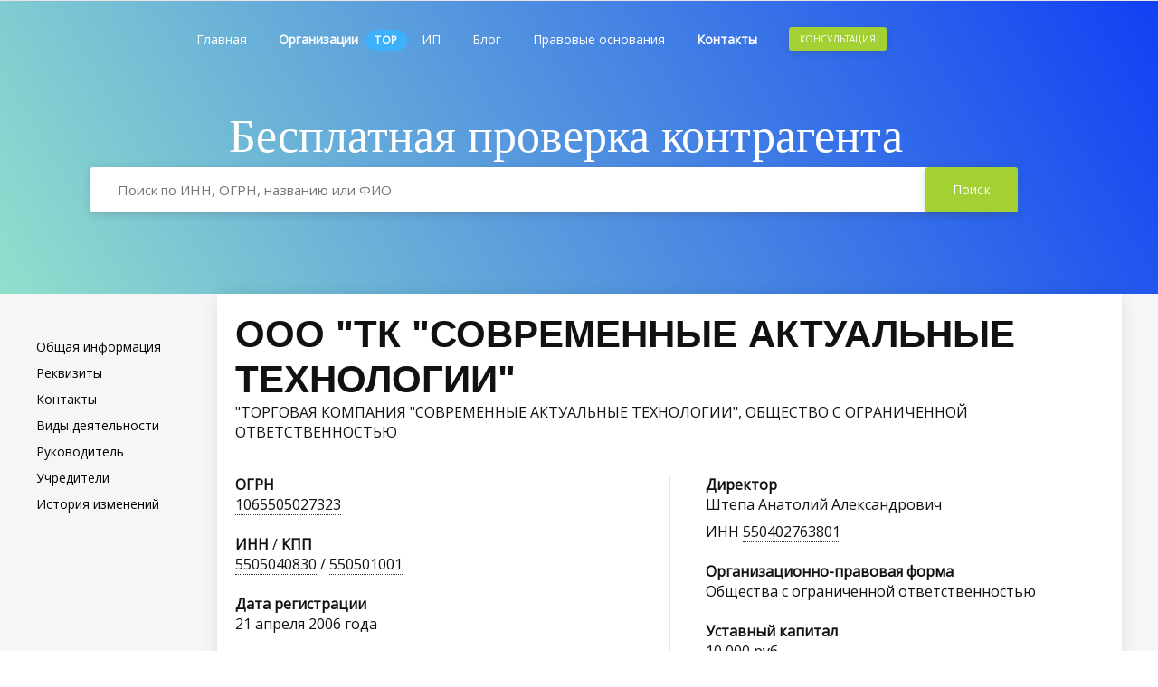

--- FILE ---
content_type: text/html; charset=UTF-8
request_url: https://proverkakontragenta.ru/1008797/
body_size: 7229
content:

 
<!DOCTYPE html>
<html><head>
<meta http-equiv="content-type" content="text/html; charset=UTF-8">
<meta charset="utf-8">
<meta content="initial-scale=1, minimum-scale=1, width=device-width" name="viewport">
<title>ООО &quot;ТК &quot;СОВРЕМЕННЫЕ АКТУАЛЬНЫЕ ТЕХНОЛОГИИ&quot; - Омск - Директор Штепа Анатолий Александрович</title>

    <meta name="description" content="Бесплатная полная проверка контрагента без регистрации">
<link href='https://fonts.googleapis.com/css?family=Open+Sans:400,400italic&subset=latin,cyrillic' rel='stylesheet' type='text/css'>
<link href="https://stackpath.bootstrapcdn.com/font-awesome/4.7.0/css/font-awesome.min.css" rel="stylesheet" integrity="sha384-wvfXpqpZZVQGK6TAh5PVlGOfQNHSoD2xbE+QkPxCAFlNEevoEH3Sl0sibVcOQVnN" crossorigin="anonymous">
<link href="/css/contragent.css" rel="stylesheet" />
<link href="/css/simple-grid.css" rel="stylesheet" />
<link href="/css/PagedList.css" rel="stylesheet" />
<link href="/css/1-desktop.css?v=8" rel='stylesheet' type='text/css' media='all' />
<link href="/css/3-mobile.css?v=8" rel='stylesheet' type='text/css' media='all' />
<link href="img/favicon.ico" rel="shortcut icon">
    <link href="/css/bootstrap.min.css" rel="stylesheet">
    <link href="fonts/cloudicon/cloudicon.css" rel="stylesheet">
    <link href="fonts/fontawesome/css/all.css" rel="stylesheet">
    <link href="fonts/opensans/opensans.css" rel="stylesheet">
    <link href="/css/owl.carousel.css" rel="stylesheet">
    <link href="/css/idangerous.swiper.css" rel="stylesheet">
    <link href="/css/magnific-popup.css" rel="stylesheet">
    <link href="img/favicon.ico" rel="shortcut icon">
    <link href="/css/1style.css" rel="stylesheet">
    <link href="/css/responsive.css" rel="stylesheet">
    <link href="/css/slick.css" rel="stylesheet">
<meta name="yandex-verification" content="70168ce466f9f44d" />
    <link rel="icon" href="/img/favicon.ico" type="image/x-icon" />
    

        <link rel="stylesheet" href="/css/main.css">    
        <link rel="stylesheet" href="/css/page_index.css">  
        
       <link rel="preload" href="/default.css" as="style" onload="this.onload=null;this.rel='stylesheet'">
<noscript><link rel="stylesheet" href="/default.css"></noscript>
<script src="/default.js" defer></script> 
 
 
<link rel="preload" href="/cnd/defaulteb9e.css?v=230821" as="style" onload="this.onload=null;this.rel='stylesheet'">
<noscript><link rel="stylesheet" href="/default.css"></noscript>
<script src="/cnd/defaulteb9e.js?v=230821" defer></script>

    
<style>

    
   
 

body {
   font: 16px 'Open Sans',Arial,sans-serif;
}

.contragent-card__main-info-section {
    margin-bottom: 60px;
    padding-left: 0px;
    padding-right: 32px;
}
.contragent-card__main-info-section {margin-bottom: 30px;}
.contragent-card__main-info {
    margin-top: 0px;}
    
    .contragent-head-info__company-name {
    font-size: 42px;
    line-height: 78px;
    text-transform: uppercase;
    font-weight: 700;
}
</style>

  </head>
<body class="page page_layout_list page_user_unknown page_state_loaded">
  
  <noindex>
        </noindex>  
 
   <div class="contragent-header">
   
         
<div class="menu-wrap">
      <div class="nav-menu">
        <div class="container-fluid">
          <div class="container">
            <div class="row">
              <div class="col-2 col-md-2">
                <a href="index.html"></a>
              </div>
              <nav class="col-10 col-md-10">
                <div class="navigation float-right">
                  <button class="menu-toggle">
                    <span class="icon"></span>
                    <span class="icon"></span>
                    <span class="icon"></span>
                  </button>
                  <ul class="main-menu nav navbar-nav navbar-right">
                    <li class="menu-item">
                      <a class="h-stroke" href="index.html">Главная</a>
                    </li>
                    <li class="menu-item menu-item-has-children">
                      <a class="m-0 pr-1 active v-stroke" href="#">Организации</a> <div class="badge badge-pill bg-blue mr-4">TOP</div>
                      <div class="sub-menu menu-large sec-grad-white-to-grey">
                        <div class="service-list">
                          <div class="service">
                            <i class="icon-cloudfiber"></i>
                            <div class="media-body">
                              <a class="menu-item active" href="https://proverkakontragenta.ru/1096674018561/">ООО "СТАЛЬ-ФОРС"</a>
                              <p>Статус Действует (20 лет на рынке)</p>
                            </div>
                          </div>

                        </div>
                      </div>
                    </li>
                    <li class="menu-item menu-item-has-children">
                      <a class="v-stroke" href="#">ИП</a>
                      <ul class="sub-menu sec-grad-white-to-grey">
                        <li class="menu-item"><a href="#">ИП "УРЕНГОЙРЕМСТРОЙ"</a></li>

                      </ul>
                    </li>
                    <li class="menu-item">
                      <a class="h-stroke" href="#">Блог</a>
                    </li>
                    <li class="menu-item">
                      <a class="h-stroke" href="#">Правовые основания</a>
                    </li>
                    <li class="menu-item menu-item-has-children menu-last">
                      <a class="active v-stroke" href="#">Контакты</a>
                      <ul class="sub-menu sec-grad-white-to-grey">
                        <li class="menu-item"><a class="active" href="#">Форма обратной связи</a></li>
                        <li class="menu-item"><a href="#">Контакты</a></li>
                        <li class="menu-item"><a href="#">Вакансии</a></li>
                      </ul>
                    </li>
                    <li class="menu-item">
                      <a class="pr-0 mr-0" href="#"> <div class="btn btn-default-green-fill question"></i> Консультация</div></a>
                    </li>
                  </ul>
                </div>
              </nav>
            </div>
          </div>
        </div>
      </div>
    </div>
     

</div>
    <div class="menu-wrap mobile">
      <div class="container">
        <div class="row">
          <div class="col-6">

          </div>
          <div class="col-6">
            <nav class="nav-menu">
              <button id="nav-toggle" class="menu-toggle">
                <span class="icon"></span>
                <span class="icon"></span>
                <span class="icon"></span>
              </button>
              <ul class="main-menu sec-grad-white-to-grey">
                <li class="menu-item">
                  <a href="index.html">Главная</a>
                </li>
                <li class="menu-item menu-item-has-children">
                  <a>Организации <div class="badge badge-pill bg-blue">PRO</div></a> 
                  <ul class="sub-menu">
                    <li class="menu-item"><a class="active" href="https://proverkakontragenta.ru/1096674018561/">ООО "СТАЛЬ-ФОРС"</a></li>

                  </ul>
                </li>
                <li class="menu-item menu-item-has-children">
                  <a>ИП</a>
                  <ul class="sub-menu">
                    <li class="menu-item"><a href="#">ИП "УРЕНГОЙРЕМСТРОЙ"</a></li>

                  </ul>
                </li>
                <li class="menu-item">
                  <a href="blog.html">Блог</a>
                </li>
                <li class="menu-item">
                  <a href="elements.html">Правовые основания</a>
                </li>
                <li class="menu-item menu-item-has-children menu-last">
                  <a class="active">Контакты</a>
                  <ul class="sub-menu">
                    <li class="menu-item"><a class="active" href="#">Форма обратной связи</a></li>
                    <li class="menu-item"><a href="#">Контакты</a></li>
                    <li class="menu-item"><a href="#">Вакансии</a></li>
                  </ul>
                </li>
                <li class="mt-4">
                  <a href="tel:+79645559843"><p class="c-grey">Тел: + 7(964) 555-98-43</p></a>
                  <a href="mailto:elastic@mail.com"><p class="c-grey">Email: proverkakontragenta@mail.ru</p></a>
                </li>
                <li>
                  <a href="#"><div class="btn btn-default-green-fill mt-3">Консультация</div></a>
                </li>
              </ul>
            </nav>
          </div>
        </div>
      </div>
    </div>
</header>
    <div class="top-header">
      <div class="total-grad-inverse"></div>
      <div class="container">
        <div class="row">
          <div class="col-lg-12">
            <div class="wrapper">
                <center><div class="heading">Бесплатная проверка контрагента</div></center>
                <div class="vc-parent">
                    <div class="vc-child">
                        <div class="top-banner">
                             <div class="container">
                                <form action="#" class="search-group">
                                <div class="general-input w-50">
                                    <input type="text" id="myInput"  name="search" placeholder="Поиск по ИНН, ОГРН, названию или ФИО " class="fill-input">
                                     <input type="submit" value="Поиск" class="btn btn-default-green-fill">
                                 </div>
                                 </form>
                             </div>
                        </div>
                    </div>
                </div> 
            </div>
          </div>
        </div>
      </div>
    </div>

    
<div class="uk-container uk-container-large">

<div uk-grid>

<div class="uk-visible@m" style="width:200px;">
<br />
<ul class="uk-nav uk-nav-default" uk-nav uk-sticky="bottom: true">
    
<br />

<li><a href="#shortcut:information" uk-scroll="duration: 250;"><span class="uk-margin-small-right" uk-icon="icon: fa-solid-info-circle"></span>Общая информация</a></li>


    
<li><a href="#shortcut:details" uk-scroll="duration: 250;"><span class="uk-margin-small-right" uk-icon="icon: fa-solid-code"></span>Реквизиты</a></li>
    
<li><a href="#shortcut:contacts" uk-scroll="duration: 250;"><span class="uk-margin-small-right" uk-icon="icon: fa-solid-at"></span>Контакты</a></li>
    
<li><a href="#shortcut:activity" uk-scroll="duration: 250;"><span class="uk-margin-small-right" uk-icon="icon: fa-solid-briefcase"></span>Виды деятельности</a></li>



<li><a href="#shortcut:leaders" uk-scroll="duration: 250;"><span class="uk-margin-small-right" uk-icon="icon: fa-solid-user"></span>Руководитель</a></li>

<li><a href="#shortcut:founders" uk-scroll="duration: 250;"><span class="uk-margin-small-right" uk-icon="icon: fa-solid-users"></span>Учредители</a></li>










    
 




    



    
<li><a href="#shortcut:timeline" uk-scroll="duration: 250;"><span class="uk-margin-small-right" uk-icon="icon: fa-regular-clock"></span>История изменений</a></li>
    

    



</ul> 
</div>
    

    


<div id="offcanvas-nav" class="uk-dark" uk-offcanvas="overlay: true">
<div class="uk-offcanvas-bar">
<button class="uk-offcanvas-close" type="button" uk-close></button>

<ul class="uk-nav uk-nav-default">

<li><a href="#shortcut:information" uk-scroll="duration: 250;"><span class="uk-margin-small-right" uk-icon="icon: fa-solid-info-circle"></span>Общая информация</a></li>


    
<li><a href="#shortcut:details" uk-scroll="duration: 250;"><span class="uk-margin-small-right" uk-icon="icon: fa-solid-code"></span>Реквизиты</a></li>
    
<li><a href="#shortcut:contacts" uk-scroll="duration: 250;"><span class="uk-margin-small-right" uk-icon="icon: fa-solid-at"></span>Контакты</a></li>
    
<li><a href="#shortcut:activity" uk-scroll="duration: 250;"><span class="uk-margin-small-right" uk-icon="icon: fa-solid-briefcase"></span>Виды деятельности</a></li>



<li><a href="#shortcut:leaders" uk-scroll="duration: 250;"><span class="uk-margin-small-right" uk-icon="icon: fa-solid-user"></span>Руководитель</a></li>

<li><a href="#shortcut:founders" uk-scroll="duration: 250;"><span class="uk-margin-small-right" uk-icon="icon: fa-solid-users"></span>Учредители</a></li>








    

    

    

    



    

   
<li><a href="#shortcut:timeline" uk-scroll="duration: 250;"><span class="uk-margin-small-right" uk-icon="icon: fa-regular-clock"></span>История изменений</a></li>
    

    



</ul>

</div>
</div>
    
<div class="uk-width-expand@m uk-margin-medium-top">
    
<section class="uk-card uk-card-default uk-card-body uk-card-small" id="shortcut:information" style="">

    
<div class="uk-flex uk-flex-between">
<div class="uk-hidden@m mr-3 uk-flex-none" style="padding-top: 0.2rem;"></div>
<div class="uk-text-left uk-flex-auto overflow-hidden"><h1 class="uk-text-uppercase mb-0">ООО &quot;ТК &quot;СОВРЕМЕННЫЕ АКТУАЛЬНЫЕ ТЕХНОЛОГИИ&quot;</h1>
<p class="counterparty-full-name">&quot;ТОРГОВАЯ КОМПАНИЯ &quot;СОВРЕМЕННЫЕ АКТУАЛЬНЫЕ ТЕХНОЛОГИИ&quot;, ОБЩЕСТВО С ОГРАНИЧЕННОЙ ОТВЕТСТВЕННОСТЬЮ</p></div>
</div>
    


    
<!-- Общая информация --> 
    
<div class="uk-grid-divider uk-child-width-expand@s mt-6" uk-grid>
    
<div>
    
<div><strong class="uk-text-bold">ОГРН</strong></div>
<strong><div id="copy-ogrn-shaker" class="uk-animation-fast"><span class="pseudo-link" id="copy-ogrn" uk-tooltip="Копировать?">1065505027323</span></div></strong>
<br />
    
<div><span class="uk-text-bold">ИНН</span> / <span class="uk-text-bold">КПП</span></div>
<strong><div id="copy-inn-shaker" class="uk-display-inline uk-animation-fast"><span class="pseudo-link" id="copy-inn" uk-tooltip="Копировать?">5505040830</span></div> / <div id="copy-kpp-shaker" class="uk-display-inline uk-animation-fast"><span class="pseudo-link" id="copy-kpp" uk-tooltip="Копировать?">550501001</span></div></strong>
<br /><br />
    
<div class="uk-text-bold">Дата регистрации</div>
<div>21 апреля 2006 года</div>
<br />
    
<div class="uk-text-bold">Статус</div>
<div><span class="uk-text-danger uk-text-bold">Ликвидировано</span></div>
<br />
    
<div class="uk-text-bold">Вид деятельности</div>
<div>Торговля оптовая фармацевтической продукцией</div>
<br />

<div class="uk-text-bold">Юридический адрес</div>
<div>644020, Омская область, г. Омск, проспект Маркса, д. 82, кв. 24</div>
<br />
   
<div class="uk-text-bold">Ликвидация</div>
<div><span class="uk-text-danger uk-text-bold">12 марта 2012 года</span>
<br /><span class="uk-text-danger uk-text-bold">Прекращение деятельности юридического лица в связи с исключением из ЕГРЮЛ на основании п.2 ст.21.1 Федерального закона от 08.08.2001 №129-ФЗ</span>

</div>
<br />

</div>
    
<div>
    
    


<div class="uk-text-bold">Директор</div>
<div>Штепа Анатолий Александрович<div class="mt-2">ИНН <div id="copy-leader-inn-shaker" class="uk-display-inline uk-animation-fast"><span class="pseudo-link" id="copy-leader-inn" uk-tooltip="Копировать?">550402763801</span></div></div></div>
<br />
    
<div class="uk-text-bold">Организационно-правовая форма</div>
<div>Общества с ограниченной ответственностью</div>
<br />
    
<div class="uk-text-bold">Уставный капитал</div>
<div>10,000 руб.</div>
<br />


    
<p class="uk-text-muted">Информация обновлена и актуальна на 5 июля 2020 года</p>

    
<br />
    
</div>
</div>    

</section>




<!-- Реквизиты -->

<section class="uk-card uk-card-default uk-card-body uk-card-small uk-margin-medium-top" id="shortcut:details" style="">

<h2 class="uk-h3">Реквизиты</h2>
<table class="uk-table uk-table-small uk-table-responsive">
<tbody>
<tr>
    <th>ОГРН</th>
    <td>1065505027323</td>
</tr>
<tr>
    <th>ИНН</th>
    <td>5505040830</td>
</tr>
<tr>
    <th>КПП</th>
    <td>550501001</td>
</tr>
<tr>
    <th>Код КЛАДР</th>
    <td>550000010000698</td>
</tr>
<tr>
    <th>Код ОПФ</th>
    <td>12300 (Общества с ограниченной ответственностью)</td>
</tr>

</tbody>
</table> 
</section>

<!-- Yandex.RTB R-A-2315857-14 -->
<div id="yandex_rtb_R-A-2315857-14"></div>
<script>window.yaContextCb.push(()=>{
	Ya.Context.AdvManager.render({
		"blockId": "R-A-2315857-14",
		"renderTo": "yandex_rtb_R-A-2315857-14"
	})
})
</script>
<!-- Контакты -->

<section class="uk-card uk-card-default uk-card-body uk-card-hover uk-card-small uk-margin-medium-top" id="shortcut:contacts" style="">
<h2 class="uk-h3">Контакты ООО &quot;ТК &quot;СОВРЕМЕННЫЕ АКТУАЛЬНЫЕ ТЕХНОЛОГИИ&quot;</h2>
<table class="uk-table uk-table-small uk-table-responsive">
<tbody>
<tr>
    <th>Адрес</th>
    <td>
        644020, Омская область, г. Омск, проспект Маркса, д. 82, кв. 24
        <br />Показать на карте
    </td>
</tr>
<tr>
    <th>Телефон</th>
    <td>&mdash;</td>
</tr>
<tr>
    <th>Email</th>
    <td>&mdash;</td>
</tr>
<tr>
    <th>Веб-сайт</th>
    <td>&mdash;</td>
</tr>

</tbody>
</table> 
</section>





<!-- Виды деятельности -->   
    
<section class="uk-card uk-card-default uk-card-body uk-card-small uk-margin-medium-top" id="shortcut:activity" style="">
<h4 class="uk-h3">Виды деятельности по кодам ОКВЭД</h4>
<table class="uk-table uk-table-small uk-table-responsive">
<tbody>
<tr>
    <td class="uk-visible@s">51.46</td>
    <td>Оптовая торговля фармацевтическими и медицинскими товарами, изделиями  медицинской техники и ортопедическими изделиями</td>
</tr>
<tr>
    <td class="uk-visible@s">52.32</td>
    <td>Розничная торговля медицинскими товарами и ортопедическими изделиями</td>
</tr>
<tr>
    <td class="uk-visible@s">51.65.6</td>
    <td>Оптовая торговля прочими машинами, приборами, оборудованием  общепромышленного и специального назначения</td>
</tr>
<tr>
    <td class="uk-visible@s">52.31</td>
    <td>Розничная торговля фармацевтическими товарами</td>
</tr>
<tr>
    <td class="uk-visible@s">52.33</td>
    <td>Розничная торговля косметическими и парфюмерными товарами</td>
</tr>
<tr>
    <td class="uk-visible@s">51.65.5</td>
    <td>Оптовая торговля производственным электрическим и электронным  оборудованием, включая оборудование электросвязи</td>
</tr>
</tbody>
</table> 
</section>
    


    
    
<!-- Руководители -->
    
<section class="uk-card uk-card-default uk-card-body uk-card-hover uk-card-small uk-margin-medium-top" id="shortcut:leaders">
<h3 class="uk-h3">Директор</h3>
<div class="content-data-block">
<div><strong>Директор</strong></div>
<div><strong class="uk-text-bold">Штепа Анатолий Александрович</strong></div>
<div class="mt-2">ИНН 550402763801</div>
</div>
</section>

    
<!-- Учредители --> 
    
<section class="uk-card uk-card-default uk-card-body uk-card-hover uk-card-small uk-margin-medium-top" id="shortcut:founders">
<h3 class="uk-card-title uk-text-bold uk-h3">Учредители ООО &quot;ТК &quot;СОВРЕМЕННЫЕ АКТУАЛЬНЫЕ ТЕХНОЛОГИИ&quot;</h3>

<ul uk-tab="connect: #founders-switcher; animation: uk-animation-fade;">
<li><a href="#">Физические лица (3)</a></li>



</ul>
    
<div id="founders-switcher" class="uk-switcher uk-margin">
    
<div>

<div class="content-data-block">
<div class="uk-text-bold">
1. Штепа Анатолий Александрович
</div>
<div class="mt-2">ИНН 550402763801</div>
<div>Доля уставного капитала &mdash; 4,000 руб.</div>

</div>
<div class="content-data-block">
<div class="uk-text-bold">
2. Степкин Александр Владимирович
</div>
<div class="mt-2">ИНН 550509938910</div>
<div>Доля уставного капитала &mdash; 3,000 руб.</div>

</div>
<div class="content-data-block">
<div class="uk-text-bold">
3. Девтерев Анатолий Владимирович
</div>
<div class="mt-2">ИНН 550606516328</div>
<div>Доля уставного капитала &mdash; 3,000 руб.</div>

</div>
</div>
    
    
    
    
</div>
    

    
</section>






    
 



    
    
    
<!-- История изменений ООО &quot;ТК &quot;СОВРЕМЕННЫЕ АКТУАЛЬНЫЕ ТЕХНОЛОГИИ&quot; -->
    
<section class="uk-card uk-card-default uk-card-body uk-card-small uk-margin-medium-top" id="shortcut:timeline">
<h5 class="uk-h3">История изменений</h5>
<div class="timeline js-timeline">
<div class="timeline-container">
<div class="timeline-block">
<div class="timeline-event-circle timeline-event-green">
<span uk-icon="icon: check; ratio: 1.2"></span>
</div>
<div class="timeline-content">
<div class="timeline-date">21 апреля 2006 года</div>
<div class="timeline-point-content">
<p>Регистрация</p>
<p>Присвоен ОГРН 1065505027323</p>
</div>
    
</div> 
</div>
<div class="timeline-block">
<div class="timeline-event-circle timeline-event-yellow">
<span uk-icon="icon: bell; ratio: 1.1"></span>
</div>
<div class="timeline-content">
<div class="timeline-date">28 апреля 2006 года</div>
<div class="timeline-point-content">
<p>Регистрация в ФСС, присвоен регистрационный номер 550856100555081</p>
</div>

</div> 
</div>
<div class="timeline-block">
<div class="timeline-event-circle timeline-event-yellow">
<span uk-icon="icon: bell; ratio: 1.1"></span>
</div>
<div class="timeline-content">
<div class="timeline-date">3 мая 2006 года</div>
<div class="timeline-point-content">
<p>Регистрация в ПФР, присвоен регистрационный номер 065007029563</p>
</div>
    
</div> 
</div>
<div class="timeline-block">
<div class="timeline-event-circle timeline-event-red">
<span uk-icon="icon: close; ratio: 1.2"></span>
</div>
<div class="timeline-content">
<div class="timeline-date">12 марта 2012 года</div>
<div class="timeline-point-content">
<p>Ликвидация юридического лица</p>
</div>
    
</div> 
</div>
</div>
</div>
</section>





 

<!-- Другие компании -->

<!-- footer -->    
</div></div></div>	
    
    
        <div class="contragent-card">
            
            <div class="contragent-card__inner lr-ident" style="margin-top: 0em;">

            <!--    <div class="contragent-card__additional-info" style="margin-top: 0em;background: #FFF; padding-top: 0px;">
                <div class="contragent-card__additional-info-item" style="margin-top: 0em;padding-top: 0px;">
                    </div>
                </div>
             -->   
                
                <div class="contragent-card__main-info-section">
                                    <!-- Другие предприниматели -->
    
<aside class="uk-card uk-card-default uk-card-body uk-card-hover uk-card-small uk-margin-medium-top">
<span class="uk-card-title uk-text-bold uk-h3">Смотрите также</span>
<table class="uk-table uk-table-small uk-table-responsive">
<tbody>
                                          
                                              <tr class="data-line"><td><a class="default-link" href="/100153198/">ГБОУ ЛИЦЕЙ №101 ВЫБОРГСКОГО РАЙОНА</a></td></tr><tr class="data-line"><td><a class="default-link" href="/100153825/">МБУ СШ &quot;ФОРТУНА&quot;</a></td></tr><tr class="data-line"><td><a class="default-link" href="/100153462/">АО &quot;НПК &quot;БИС&quot;</a></td></tr><tr class="data-line"><td><a class="default-link" href="/100153522/">СНТ &quot;ЯГОДКА-1&quot;</a></td></tr><tr class="data-line"><td><a class="default-link" href="/100153075/">ОАО &quot;АЭРОПОРТ МАГАДАН&quot;</a></td></tr>
                                               
                                              
                                              
                                               
                                              
                                               
</tbody>
</table>





</aside>
                
                
            </div>
        </div>
    </div>
    
</div>
               </div>
                    



    </div>
 </div>


    <div class="footer">
    <div class="footer__inner lr-ident">
        <div class="footer__info">
            <div class="footer__info-company-desc"><p>© 2020, Все права защищены.</p>
            <p>Источники данных — <a href="https://cbr.ru/microfinance/registry/">Реестр микрофинансовых организаций</a>, <a href="https://proverki.gov.ru/">Реестр проверок Генеральной прокуратуры РФ</a>, <a href="https://fssp.gov.ru/">Федеральная служба Судебных Приставов</a>, 
            <a href="https://reestr.tpprf.ru/">Реестр надежных партнеров ТПП РФ</a>, <a href="https://zakupki.gov.ru/epz/dishonestsupplier/quicksearch/search.html">Реестр недобросовестных поставщиков</a>, <a href="https://rkn.gov.ru/personal-data/register/">Реестр операторов персональных данных</a>
            </p>
            </div>
            <!--<div class="footer__info-phone"><a href="tel:"></a></div>-->
            <!--<div class="footer__info-workingtime"></div>-->
        </div>
        <!--<div class="footer__menu">
            <div class="footer__menu-item"><a href="#">О сервисе</a></div>
        </div>-->
    </div>
</div>
   
 <script src="/js/jquery.min.js"></script>
    <script src="/js/popper.min.js"></script>
    <script src="/js/bootstrap.min.js"></script>
    <script src="/js/idangerous.swiper.min.js"></script>
    <script src="/js/jquery.viewportchecker.min.js"></script>
    <script src="/js/jquery.countdown.js"></script>
    <script src="/js/jquery.magnific-popup.min.js"></script>
    <script src="/js/slick.min.js"></script>
    <script src="/js/owl.carousel.min.js"></script>
    <script src="/js/isotope.min.js"></script>
    <script src="/js/sidebar.js"></script>
    <script src="/js/scripts.js"></script>   


        <script>
            
        $( document ).ready(function() {
            $( "#searchForm" ).submit(function() {
                $( "#search_res" ).html('');
                var post_query = $("#main-search-phrase").val();
                // только цифры в поиске
                post_query = post_query.replace(/[^\d]/g, '');
                if(post_query == ''){
                   $( "#search_res" ).html('Введите цифры');
                   return false;
                } 
                
                $.post( "/"+post_query+"/", "&q=1")
                    .done(function( data ) {
                    $( "#search_res" ).html(data);
                });
                return false;
            });
        });
        </script>

<!-- Yandex.Metrika counter -->
<script type="text/javascript" >
   (function(m,e,t,r,i,k,a){m[i]=m[i]||function(){(m[i].a=m[i].a||[]).push(arguments)};
   m[i].l=1*new Date();
   for (var j = 0; j < document.scripts.length; j++) {if (document.scripts[j].src === r) { return; }}
   k=e.createElement(t),a=e.getElementsByTagName(t)[0],k.async=1,k.src=r,a.parentNode.insertBefore(k,a)})
   (window, document, "script", "https://mc.yandex.ru/metrika/tag.js", "ym");

   ym(94441551, "init", {
        clickmap:true,
        trackLinks:true,
        accurateTrackBounce:true,
        webvisor:true
   });
</script>

        <!-- Scroll To Top -->
<button type="button" id="to-top" aria-label="Наверх">
<svg xmlns="http://www.w3.org/2000/svg" viewBox="0 0 24 24" width="24" height="24"><path fill="none" d="M0 0h24v24H0z"/><path d="M13 7.828V20h-2V7.828l-5.364 5.364-1.414-1.414L12 4l7.778 7.778-1.414 1.414L13 7.828z"/></svg>
</button>
        <!-- Scroll To Top Ends-->


<noscript><div><img src="https://mc.yandex.ru/watch/94441551" style="position:absolute; left:-9999px;" alt="" /></div></noscript>
<!-- /Yandex.Metrika counter -->
</body>
</html>

--- FILE ---
content_type: text/css
request_url: https://proverkakontragenta.ru/default.css
body_size: 127115
content:
:root{--grey-1-color: #f5f6f8;--grey-2-color: #ebedf1;--grey-3-color: #e1e4ea;--grey-4-color: #c3c9d5;--grey-5-color: #919cb2;--grey-6-color: #697896;--grey-7-color: #546078;--grey-8-color: #313846;--grey-9-color: #232832;--link-color: #1464cc;--link-underline-color: #67a2f0;--link-hover-color: #3f51b5;--link-underline-hover-color: #ffa48b;--danger-color: #d33a2c;--notice-color: #0466c8;--success-color: #279b44;--danger-bg-color: #d33a2c;--notice-bg-color: #0466c8;--success-bg-color: #2ba84a}/*!UIkit 3.7.1 | https://www.getuikit.com | (c) 2014 - 2021 YOOtheme | MIT License*/html{font-family:defaultfont,-apple-system,BlinkMacSystemFont,sans-serif;font-size:16px;min-width: 400px;font-weight:400;line-height:1.5;-webkit-text-size-adjust:100%;background:#fff;color:#505050}body{margin:0}a{color:#3b6dc1;text-decoration:none;cursor:pointer;outline:none}a:hover{color:#b4b2f7}a.link,a.link:visited{border-bottom:1px solid var(--link-underline-color);-webkit-background-clip:padding-box;background-clip:padding-box}a.link:hover,a.link:visited:hover{border-bottom:1px solid #3f51b5lor)}a.black-link,a.black-link:visited{color:#111;border-bottom:1px solid #999;-webkit-background-clip:padding-box;background-clip:padding-box}a.black-link:hover,a.black-link:visited:hover{color:#3f51b5;border-bottom:1px solid #3f51b5lor)}a.success-link,a.success-link:visited{color:#279b44!important;border-bottom:1px solid #2eb650;-webkit-background-clip:padding-box;background-clip:padding-box}a.success-link:hover,a.success-link:visited:hover{color:var(--link-hover-color)!important;border-bottom:1px solid #3f51b5lor)}a.promo-link,a.promo-link:visited{color:#ff8043!important;border-bottom:1px solid #63ae66;-webkit-background-clip:padding-box;background-clip:padding-box}a.promo-link:hover,a.promo-link:visited:hover{color:var(--link-hover-color)!important;border-bottom:1px solid #3f51b5lor)}a.light-link,a.light-link:visited{color:var(--grey-3-color);border-bottom:1px solid var(--grey-5-color);-webkit-background-clip:padding-box;background-clip:padding-box}a.light-link:hover,a.light-link:visited:hover{color:#fff;border-bottom:1px solid var(--grey-4-color)}.pseudo-link,.pseudo-link:visited,a div.pseudo-link{color:#111;text-decoration:none;border-bottom:1px dotted rgba(0,0,0,.8);-webkit-background-clip:padding-box;background-clip:padding-box;cursor:pointer;outline:none}.pseudo-link:hover,.pseudo-link:visited:hover,a:hover div.pseudo-link{color:#3f51b5border-bottom:1px dotted var(--link-hover-color)}.pseudo-link.uk-text-danger,.pseudo-link.uk-text-danger:visited{color:var(--danger-color);text-decoration:none;border-bottom:1px dotted rgba(211,58,44,.8);-webkit-background-clip:padding-box;background-clip:padding-box;cursor:pointer}.no-underline{border-bottom:none!important}abbr[title]{text-decoration:underline dotted;-webkit-text-decoration-style:dotted}b,strong{font-weight:400}ins{background:#fff;text-decoration:none}q{font-style:italic}small{font-size:80%}sub,sup{font-size:75%;line-height:0;position:relative;vertical-align:baseline}sup{top:-.5em}sub{bottom:-.25em}audio,canvas,iframe,img,svg,video{vertical-align:middle}canvas,img,video{max-width:100%;height:auto;box-sizing:border-box}@supports(display:block){svg{max-width:100%;height:auto;box-sizing:border-box}}svg:not(:root){overflow:hidden}img:not([src]){min-width:1px;visibility:hidden}iframe{border:0}p,pre,address,fieldset,figure{margin:0 0 12px}h1,.uk-h1,h2,.uk-h2,h3,.uk-h3,h4,.uk-h4,h5,.uk-h5,h6,.uk-h6,.uk-heading-small,.uk-heading-medium,.uk-heading-large,.uk-heading-xlarge,.uk-heading-2xlarge{margin:0 0 20px;font-family:defaultfont,-apple-system,BlinkMacSystemFont,sans-serif;font-weight:700;text-transform:none}h1,.uk-h1{font-size:2.23125rem;line-height:1.2;margin:0 0 24px}h2,.uk-h2{font-size:1.7rem;line-height:1.3}h3,.uk-h3{font-size:1.5rem;line-height:1.4}h4,.uk-h4{font-size:1.25rem;line-height:1.4}h5,.uk-h5{font-size:16px;line-height:1.4}h6,.uk-h6{font-size:.875rem;line-height:1.4}@media(min-width:960px){h1,.uk-h1{font-size:2.625rem}h2,.uk-h2{font-size:2rem}}ul,ol{padding-left:30px;margin:0}ul>li>ul,ul>li>ol,ol>li>ol,ol>li>ul{margin:0}dt{font-weight:700}dd{margin-left:0}hr,.uk-hr{overflow:visible;text-align:inherit;margin:0 0 20px;border:0;border-top:1px solid #e5e5e5}*+hr,*+.uk-hr{margin-top:20px}address{font-style:normal}pre{font:0.875rem/1.5 Consolas,monaco,monospace;color:#666;-moz-tab-size:4;tab-size:4;overflow:auto}pre code{font-family:Consolas,monaco,monospace}::selection{background:#39f;color:#fff;text-shadow:none}main{display:block}.uk-breakpoint-s::before{content:'640px'}.uk-breakpoint-m::before{content:'960px'}.uk-breakpoint-l::before{content:'1200px'}.uk-breakpoint-xl::before{content:'1600px'}:root{--uk-breakpoint-s: 640px;--uk-breakpoint-m: 960px;--uk-breakpoint-l: 1200px;--uk-breakpoint-xl: 1600px}a{outline:none}[class*=uk-divider]{border:none;margin-bottom:20px}*+[class*=uk-divider]{margin-top:20px}.uk-divider-icon{position:relative;height:20px;background-image:url([data-uri]);background-repeat:no-repeat;background-position:50% 50%}.uk-divider-icon::before,.uk-divider-icon::after{content:"";position:absolute;top:50%;max-width:calc(50% - (50px/2));border-bottom:1px solid #e5e5e5}.uk-divider-icon::before{right:calc(50% + (50px/2));width:100%}.uk-divider-icon::after{left:calc(50% + (50px/2));width:100%}.uk-divider-small{line-height:0}.uk-divider-small::after{content:"";display:inline-block;width:100px;max-width:100%;border-top:1px solid #e5e5e5;vertical-align:top}.uk-divider-vertical{width:1px;height:100px;margin-left:auto;margin-right:auto;border-left:1px solid #e5e5e5}.uk-list{padding:0;list-style:none}.uk-list>*>:last-child{margin-bottom:0}.uk-list>:nth-child(n+2),.uk-list>*>ul{margin-top:5px}.uk-list-disc>*,.uk-list-circle>*,.uk-list-square>*,.uk-list-decimal>*,.uk-list-hyphen>*{padding-left:30px}.uk-list-decimal{counter-reset:decimal}.uk-list-decimal>*{counter-increment:decimal}[class*=uk-list]>::before{content:'';position:relative;left:-30px;width:30px;height:1.5em;margin-bottom:-1.5em;display:list-item;list-style-position:inside;text-align:right}.uk-list-disc>::before{list-style-type:disc}.uk-list-circle>::before{list-style-type:circle}.uk-list-square>::before{list-style-type:square}.uk-list-decimal>::before{content:counter(decimal,decimal) '\200A.\00A0'}.uk-list-hyphen>::before{content:'–\00A0\00A0'}.uk-list-muted>::before{color:#999!important}.uk-list-emphasis>::before{color:#333!important}.uk-list-primary>::before{color:#1e87f0!important}.uk-list-secondary>::before{color:#222!important}.uk-list-bullet>*{padding-left:30px}.uk-list-bullet>::before{content:"";position:relative;left:-30px;width:30px;height:1.5em;margin-bottom:-1.5em;background-image:url([data-uri]);background-repeat:no-repeat;background-position:50% 55%}.uk-list-divider>:nth-child(n+2){margin-top:10px;padding-top:10px;border-top:1px solid #e5e5e5}.uk-list-striped>*{padding:10px}.uk-list-striped>:nth-of-type(odd){background:#f8f8f8}.uk-list-striped>:nth-child(n+2){margin-top:0}.uk-list-large>:nth-child(n+2),.uk-list-large>*>ul{margin-top:20px}.uk-list-collapse>:nth-child(n+2),.uk-list-collapse>*>ul{margin-top:0}.uk-list-large.uk-list-divider>:nth-child(n+2){margin-top:20px;padding-top:20px}.uk-list-collapse.uk-list-divider>:nth-child(n+2){margin-top:0;padding-top:0}.uk-list-large.uk-list-striped>*{padding:20px 10px}.uk-list-collapse.uk-list-striped>*{padding-top:0;padding-bottom:0}.uk-list-large.uk-list-striped>:nth-child(n+2),.uk-list-collapse.uk-list-striped>:nth-child(n+2){margin-top:0}.uk-description-list>dt{color:#333}.uk-description-list>dt:nth-child(n+2){margin-top:20px}.uk-description-list-divider>dt:nth-child(n+2){margin-top:20px;padding-top:20px;border-top:1px solid #e5e5e5}.uk-table{border-collapse:collapse;border-spacing:0;width:100%}.uk-table th{padding:12px;text-align:left;vertical-align:top}.uk-table td{padding:12px;vertical-align:top}.uk-table td>:last-child{margin-bottom:0}.uk-table td.no-left-border{border-left:none}.uk-table td.no-right-border{border-right:none}.uk-table caption{font-size:.875rem;text-align:left;color:#999}.uk-table-middle,.uk-table-middle td{vertical-align:middle!important}.uk-table-divider>tr:not(:first-child),.uk-table-divider>:not(:first-child)>tr,.uk-table-divider>:first-child>tr:not(:first-child){border-top:1px solid #e5e5e5}.uk-table-striped>tr:nth-of-type(odd),.uk-table-striped tbody tr:nth-of-type(odd){background:var(--grey-1-color)}.uk-table-hover>tr:hover,.uk-table-hover tbody tr:hover{background:#ffd}.uk-table>tr.uk-active,.uk-table tbody tr.uk-active{background:#ffd}.uk-table-small th,.uk-table-small td{padding:9px 12px;border:1px solid #e5e5e5}.uk-table-large th,.uk-table-large td{padding:22px 12px}.uk-table-justify th:first-child,.uk-table-justify td:first-child{padding-left:0}.uk-table-justify th:last-child,.uk-table-justify td:last-child{padding-right:0}.uk-table-shrink{width:1px}.uk-table-expand{min-width:150px}.uk-table-small th{background-color:var(--grey-1-color)}.uk-table tr.total{border-top:1px dashed #aaa}@media(max-width:959px){.uk-table-responsive,.uk-table-responsive tbody,.uk-table-responsive th,.uk-table-responsive td,.uk-table-responsive tr{display:block}.uk-table-responsive thead{display:none}.uk-table-responsive th,.uk-table-responsive td{width:auto!important;max-width:none!important;min-width:0!important;overflow:visible!important;white-space:normal!important}.uk-table-responsive th:not(:first-child):not(.uk-table-link),.uk-table-responsive td:not(:first-child):not(.uk-table-link),.uk-table-responsive .uk-table-link:not(:first-child)>a{padding-top:0!important}.uk-table-responsive th:not(:last-child):not(.uk-table-link),.uk-table-responsive td:not(:last-child):not(.uk-table-link),.uk-table-responsive .uk-table-link:not(:last-child)>a{padding-bottom:0!important}.uk-table-justify.uk-table-responsive th,.uk-table-justify.uk-table-responsive td{padding-left:0;padding-right:0}}.uk-icon{margin:0;border:none;border-radius:0;overflow:visible;font:inherit;color:inherit;text-transform:none;padding:0;background-color:transparent;display:inline-block;fill:currentcolor;line-height:0}button.uk-icon:not(:disabled){cursor:pointer}.uk-icon::-moz-focus-inner{border:0;padding:0}.uk-icon:not(.uk-preserve) [fill*='#']:not(.uk-preserve){fill:currentcolor}.uk-icon:not(.uk-preserve) [stroke*='#']:not(.uk-preserve){stroke:currentcolor}.uk-icon>*{transform:translate(0,0)}.uk-icon-image{width:20px;height:20px;background-position:50% 50%;background-repeat:no-repeat;background-size:contain;vertical-align:middle}.uk-icon-link{color:#999}.uk-icon-link:hover,.uk-icon-link:focus{color:#666;outline:none}.uk-icon-link:active,.uk-active>.uk-icon-link{color:#595959}.uk-icon-button{box-sizing:border-box;width:36px;height:36px;border-radius:500px;background:#f8f8f8;color:#999;vertical-align:middle;display:inline-flex;justify-content:center;align-items:center}.uk-icon-button:hover,.uk-icon-button:focus{background-color:#ebebeb;color:#666;outline:none}.uk-icon-button:active,.uk-active>.uk-icon-button{background-color:#dfdfdf;color:#666}.uk-range{box-sizing:border-box;margin:0;vertical-align:middle;max-width:100%;width:100%;-webkit-appearance:none;background:0 0;padding:0}.uk-range:focus{outline:none}.uk-range::-moz-focus-outer{border:none}.uk-range::-ms-track{height:15px;background:0 0;border-color:transparent;color:transparent}.uk-range:not(:disabled)::-webkit-slider-thumb{cursor:pointer}.uk-range:not(:disabled)::-moz-range-thumb{cursor:pointer}.uk-range:not(:disabled)::-ms-thumb{cursor:pointer}.uk-range::-webkit-slider-thumb{-webkit-appearance:none;margin-top:-7px;height:15px;width:15px;border-radius:500px;background:#666}.uk-range::-moz-range-thumb{border:none;height:15px;width:15px;border-radius:500px;background:#666}.uk-range::-ms-thumb{margin-top:0}.uk-range::-ms-thumb{border:none;height:15px;width:15px;border-radius:500px;background:#666}.uk-range::-ms-tooltip{display:none}.uk-range::-webkit-slider-runnable-track{height:3px;background:#ebebeb}.uk-range:focus::-webkit-slider-runnable-track,.uk-range:active::-webkit-slider-runnable-track{background:#dedede}.uk-range::-moz-range-track{height:3px;background:#ebebeb}.uk-range:focus::-moz-range-track{background:#dedede}.uk-range::-ms-fill-lower,.uk-range::-ms-fill-upper{height:3px;background:#ebebeb}.uk-range:focus::-ms-fill-lower,.uk-range:focus::-ms-fill-upper{background:#dedede}.uk-input,.uk-select,.uk-textarea,.uk-radio,.uk-checkbox{box-sizing:border-box;margin:0;border-radius:0;font:inherit}.uk-input{overflow:visible}.uk-textarea{overflow:auto}.uk-input[type=search]::-webkit-search-cancel-button,.uk-input[type=search]::-webkit-search-decoration{-webkit-appearance:none}.uk-input[type=number]::-webkit-inner-spin-button,.uk-input[type=number]::-webkit-outer-spin-button{height:auto}.uk-input::-moz-placeholder,.uk-textarea::-moz-placeholder{opacity:1}.uk-input,.uk-textarea{-webkit-appearance:none}.uk-input,.uk-textarea{max-width:100%;width:100%;border:1px solid #d5d5d5;padding:7px 10px;background:#fff;color:#111}.uk-input:focus,.uk-textarea:focus{outline:none;border-color:#fff;box-shadow:0 0 0 2px #3094ff}.uk-input:disabled,.uk-textarea:disabled{background-color:#f5f5f5;color:#777}.uk-input::-ms-input-placeholder{color:#999!important}.uk-input::placeholder{color:#999}.uk-textarea::-ms-input-placeholder{color:#999!important}.uk-textarea::placeholder{color:#999}.uk-form-label{display:block;margin-bottom:10px}.uk-button{margin:0;border:none;overflow:visible;font:inherit;text-transform:none;-webkit-appearance:none;border-radius:0;display:inline-block;box-sizing:border-box;padding:0 30px;vertical-align:middle;font-size:16px;line-height:40px;text-align:center;text-decoration:none;user-select:none}.uk-button:not(:disabled){cursor:pointer}.uk-button::-moz-focus-inner{border:0;padding:0}.uk-button:focus,.uk-button:active{outline:none}.uk-button-default{background-color:#e5e5e5;color:#333;border-radius:5px}.uk-button-default:hover,.uk-button-default:focus{background-color:#d5d5d5;color:#333}.uk-button-default:active,.uk-button-default.uk-active{background-color:#d5d5d5;color:#333}.uk-button-primary{background-color:#ffdd62;border-bottom:2px solid #fbc500;color:#111;font-weight:700;font-size:1rem;border-radius:5px;padding:3px 40px}.uk-button-primary:hover,.uk-button-primary:focus{background:#ffd640;border-bottom:2px solid #eab700;color:#000}.uk-button-secondary{background-color:var(--grey-2-color);border-bottom:2px solid var(--grey-4-color);color:#111;font-weight:700;font-size:1rem;border-radius:5px;padding:3px 40px}.uk-button-secondary:hover,.uk-button-secondary:focus{background:var(--grey-3-color);border-bottom:2px solid var(--grey-5-color);color:#000}.uk-button-default:disabled,.uk-button-primary:disabled,.disabled-button,.disabled-button:hover{color:var(--grey-6-color)!important;background:#fff;font-weight:700;font-size:1rem;border:2px solid var(--grey-4-color);cursor:default}.uk-button-small{padding:0 15px;line-height:30px;font-size:.875rem}.uk-button-large{padding:0 40px;line-height:55px;font-size:1.25rem}.uk-button-group{display:inline-flex;vertical-align:middle;position:relative}.uk-progress{vertical-align:baseline;-webkit-appearance:none;-moz-appearance:none;display:block;width:100%;border:0;background-color:#f8f8f8;margin-bottom:20px;height:15px}*+.uk-progress{margin-top:20px}.uk-progress:indeterminate{color:transparent}.uk-progress::-webkit-progress-bar{background-color:#f8f8f8}.uk-progress:indeterminate::-moz-progress-bar{width:0}.uk-progress::-webkit-progress-value{background-color:#1e87f0;transition:width .6s ease}.uk-progress::-moz-progress-bar{background-color:#1e87f0}.uk-progress::-ms-fill{background-color:#1e87f0;transition:width .6s ease;border:0}.uk-section{display:flow-root;box-sizing:border-box;padding-top:40px;padding-bottom:40px}@media(min-width:960px){.uk-section{padding-top:70px;padding-bottom:70px}}.uk-section>:last-child{margin-bottom:0}.uk-section-xsmall{padding-top:20px;padding-bottom:20px}.uk-section-small{padding-top:40px;padding-bottom:40px}.uk-section-large{padding-top:70px;padding-bottom:70px}@media(min-width:960px){.uk-section-large{padding-top:140px;padding-bottom:140px}}.uk-section-xlarge{padding-top:140px;padding-bottom:140px}@media(min-width:960px){.uk-section-xlarge{padding-top:210px;padding-bottom:210px}}.uk-section-default{background:#fff}.uk-section-muted{background:#f8f8f8}.uk-section-primary{background:#1e87f0}.uk-section-secondary{background:#222}.uk-container{display:flow-root;box-sizing:content-box;max-width:1200px;margin-left:auto;margin-right:auto;padding-left:15px;padding-right:15px}@media(min-width:640px){.uk-container{padding-left:30px;padding-right:30px}}@media(min-width:1200px){.uk-container{padding-left:40px;padding-right:40px}}.uk-container>:last-child{margin-bottom:0}.uk-container-xsmall{max-width:750px}.uk-container-small{max-width:900px}.uk-container-large{max-width:1400px}.uk-container-xlarge{max-width: 1350px;padding-left: 40px;padding-right: 40px;min-width: 315px;}.uk-container-expand{max-width:none}.uk-container-expand-left{margin-left:0}.uk-container-expand-right{margin-right:0}@media(min-width:640px){.uk-container-expand-left.uk-container-xsmall,.uk-container-expand-right.uk-container-xsmall{max-width:calc(50% + (750px/2) - 30px)}.uk-container-expand-left.uk-container-small,.uk-container-expand-right.uk-container-small{max-width:calc(50% + (900px/2) - 30px)}}@media(min-width:960px){.uk-container-expand-left,.uk-container-expand-right{max-width:calc(50% + (1200px/2) - 40px)}.uk-container-expand-left.uk-container-xsmall,.uk-container-expand-right.uk-container-xsmall{max-width:calc(50% + (750px/2) - 40px)}.uk-container-expand-left.uk-container-small,.uk-container-expand-right.uk-container-small{max-width:calc(50% + (900px/2) - 40px)}.uk-container-expand-left.uk-container-large,.uk-container-expand-right.uk-container-large{max-width:calc(50% + (1400px/2) - 40px)}.uk-container-expand-left.uk-container-xlarge,.uk-container-expand-right.uk-container-xlarge{max-width:calc(50% + (1600px/2) - 40px)}}.uk-container-item-padding-remove-left,.uk-container-item-padding-remove-right{width:calc(100% + 15px)}.uk-container-item-padding-remove-left{margin-left:-15px}.uk-container-item-padding-remove-right{margin-right:-15px}@media(min-width:640px){.uk-container-item-padding-remove-left,.uk-container-item-padding-remove-right{width:calc(100% + 30px)}.uk-container-item-padding-remove-left{margin-left:-30px}.uk-container-item-padding-remove-right{margin-right:-30px}}@media(min-width:960px){.uk-container-item-padding-remove-left,.uk-container-item-padding-remove-right{width:calc(100% + 40px)}.uk-container-item-padding-remove-left{margin-left:-40px}.uk-container-item-padding-remove-right{margin-right:-40px}}.uk-tile{display:flow-root;position:relative;box-sizing:border-box;padding-left:15px;padding-right:15px;padding-top:40px;padding-bottom:40px}@media(min-width:640px){.uk-tile{padding-left:30px;padding-right:30px}}@media(min-width:960px){.uk-tile{padding-left:40px;padding-right:40px;padding-top:70px;padding-bottom:70px}}.uk-tile>:last-child{margin-bottom:0}.uk-tile-xsmall{padding-top:20px;padding-bottom:20px}.uk-tile-small{padding-top:40px;padding-bottom:40px}.uk-tile-large{padding-top:70px;padding-bottom:70px}@media(min-width:960px){.uk-tile-large{padding-top:140px;padding-bottom:140px}}.uk-tile-xlarge{padding-top:140px;padding-bottom:140px}@media(min-width:960px){.uk-tile-xlarge{padding-top:210px;padding-bottom:210px}}.uk-tile-default{background:#fff}.uk-tile-muted{background:#f8f8f8}.uk-tile-primary{background:#1e87f0}.uk-tile-secondary{background:#222}.uk-card{position:relative;box-sizing:border-box;outline:none}.uk-card-body{display:flow-root;padding:30px}.uk-card-header{display:flow-root;padding:15px 30px}.uk-card-footer{display:flow-root;padding:15px 30px}@media(min-width:1200px){.uk-card-body{padding:40px}.uk-card-header{padding:20px 40px}.uk-card-footer{padding:20px 40px}}.uk-card-body>:last-child,.uk-card-header>:last-child,.uk-card-footer>:last-child{margin-bottom:0}.uk-card-badge:first-child+*{margin-top:0}.uk-card-default{background:#f3f3f3;color:#111;box-shadow:0 0 20px -4px rgba(0,0,0,.15);margin:0 0 40px}.uk-card-default.uk-card-hover:hover{box-shadow:0 0 28px -4px rgba(0,0,0,.25)}.uk-card-primary{background:#1e87f0;color:#fff}.uk-card-primary .uk-card-title{color:#fff}.uk-card-primary.uk-card-hover:hover{background-color:#0f7ae5}.uk-card-secondary{background:#222;color:#fff}.uk-card-secondary .uk-card-title{color:#fff}.uk-card-secondary.uk-card-hover:hover{background-color:#151515}.uk-card-small.uk-card-body,.uk-card-small .uk-card-body{padding:20px}.uk-card-small .uk-card-header{padding:13px 20px}.uk-card-small .uk-card-footer{padding:13px 20px}@media(min-width:1200px){.uk-card-large.uk-card-body,.uk-card-large .uk-card-body{padding:70px}.uk-card-large .uk-card-header{padding:35px 70px}.uk-card-large .uk-card-footer{padding:35px 70px}}.uk-close{color:#999}.uk-close:hover,.uk-close:focus{color:#111;outline:none}.uk-close-dark:hover,.uk-close-dark:focus{color:#fff;outline:none}.uk-spinner>*{animation:uk-spinner-rotate 1.4s linear infinite}@keyframes uk-spinner-rotate{0%{transform:rotate(0deg)}100%{transform:rotate(270deg)}}.uk-spinner>*>*{stroke-dasharray:88px;stroke-dashoffset:0;transform-origin:center;animation:uk-spinner-dash 1.4s ease-in-out infinite;stroke-width:1;stroke-linecap:round}@keyframes uk-spinner-dash{0%{stroke-dashoffset:88px}50%{stroke-dashoffset:22px;transform:rotate(135deg)}100%{stroke-dashoffset:88px;transform:rotate(450deg)}}.uk-alert{position:relative;margin:3.5rem 0 1.5rem!important;padding:1.5rem 3rem 1.5rem 2rem;background:#fff;color:#111;font-size:1.5rem;box-shadow:0 0 20px -3px rgba(0,0,0,.25)}*+.uk-alert{margin-top:20px}.uk-alert p{margin:0}.uk-alert>:last-child{margin-bottom:0}.uk-alert-close{position:absolute;top:15px;right:15px}.uk-alert-close:first-child+*{margin-top:0}.uk-alert-primary,.uk-alert-warning{border-left:10px solid var(--notice-bg-color);color:#111}.uk-alert-success{border-left:10px solid var(--success-bg-color);color:#111}.uk-alert-danger{border-left:10px solid var(--danger-bg-color);color:#111}.uk-alert-success{border-left:10px solid var(--success-bg-color);color:#111}.uk-placeholder{margin-bottom:20px;padding:30px;background:#f8f8f8}*+.uk-placeholder{margin-top:20px}.uk-placeholder>:last-child{margin-bottom:0}.uk-badge{box-sizing:border-box;min-width:18px;height:18px;padding:0 5px;border-radius:500px;vertical-align:middle;background:#1e87f0;color:#fff!important;font-size:11px;display:inline-flex;justify-content:center;align-items:center;line-height:0}.uk-badge:hover,.uk-badge:focus{text-decoration:none;outline:none}.uk-label{display:inline-block;padding:0 10px;background:#1e87f0;line-height:1.5;font-size:.875rem;color:#fff;vertical-align:middle;white-space:nowrap}.uk-label-success{background-color:#32d296;color:#fff}.uk-label-warning{background-color:#faa05a;color:#fff}.uk-label-danger{background-color:#f0506e;color:#fff}.uk-overlay{padding:30px}.uk-overlay>:last-child{margin-bottom:0}.uk-overlay-default{background:rgba(255,255,255,.8)}.uk-overlay-primary{background:rgba(34,34,34,.8)}.uk-article{display:flow-root}.uk-article>:last-child{margin-bottom:0}.uk-article+.uk-article{margin-top:70px}.uk-article-title{font-size:2.23125rem;line-height:1.2}@media(min-width:960px){.uk-article-title{font-size:2.625rem}}.uk-article-meta{font-size:.875rem;line-height:1.4;color:#999}.uk-comment-body{display:flow-root;overflow-wrap:break-word;word-wrap:break-word}.uk-comment-header{display:flow-root;margin-bottom:20px}.uk-comment-body>:last-child,.uk-comment-header>:last-child{margin-bottom:0}.uk-comment-title{font-size:1.25rem;line-height:1.4}.uk-comment-meta{font-size:.875rem;line-height:1.4;color:#999}.uk-comment-list{padding:0;list-style:none}.uk-comment-list>:nth-child(n+2){margin-top:70px}.uk-comment-list .uk-comment~ul{margin:70px 0 0;padding-left:30px;list-style:none}@media(min-width:960px){.uk-comment-list .uk-comment~ul{padding-left:100px}}.uk-comment-list .uk-comment~ul>:nth-child(n+2){margin-top:70px}.uk-search{display:inline-block;position:relative;max-width:100%;margin:0}.uk-search-input::-webkit-search-cancel-button,.uk-search-input::-webkit-search-decoration{-webkit-appearance:none}.uk-search-input::-moz-placeholder{opacity:1}.uk-search-input{box-sizing:border-box;margin:0;border-radius:0;font:inherit;overflow:visible;-webkit-appearance:none;vertical-align:middle;width:100%;border:none;color:#666}.uk-search-input:focus{outline:none}.uk-search-input:-ms-input-placeholder{color:#999!important}.uk-search-input::placeholder{color:#999}.uk-search-icon:focus{outline:none}.uk-search .uk-search-icon{position:absolute;top:0;bottom:0;left:0;display:inline-flex;justify-content:center;align-items:center;color:#999}.uk-search .uk-search-icon:hover{color:#555}.uk-search .uk-search-icon:not(a):not(button):not(input){pointer-events:none}.uk-search .uk-search-icon-flip{right:0;left:auto}.uk-search-default{width:240px}.uk-search-default .uk-search-input{height:40px;padding-left:10px;padding-right:10px;background:#f8f8f8}.uk-search-default .uk-search-input:focus{background-color:#ebebeb}.uk-search-default .uk-search-icon{width:50px}.uk-search-default .uk-search-icon:not(.uk-search-icon-flip)~.uk-search-input{padding-left:40px}.uk-search-default .uk-search-icon-flip~.uk-search-input{padding-right:40px}.uk-search-navbar{width:400px}.uk-search-navbar .uk-search-input{height:40px;background:0 0;font-size:1.5rem}.uk-search-navbar .uk-search-icon{width:40px}.uk-search-navbar .uk-search-icon:not(.uk-search-icon-flip)~.uk-search-input{padding-left:40px}.uk-search-navbar .uk-search-icon-flip~.uk-search-input{padding-right:40px}.uk-search-large{width:500px}.uk-search-large .uk-search-input{height:80px;background:0 0;font-size:2.625rem}.uk-search-large .uk-search-icon{width:80px}.uk-search-large .uk-search-icon:not(.uk-search-icon-flip)~.uk-search-input{padding-left:80px}.uk-search-large .uk-search-icon-flip~.uk-search-input{padding-right:80px}.uk-search-toggle{color:#999}.uk-search-toggle:hover,.uk-search-toggle:focus{color:#666}.uk-accordion{padding:0;list-style:none}.uk-accordion>:nth-child(n+2){margin-top:10px}.uk-accordion-title{display:block;font-size:1rem;line-height:1.4;color:#333}.uk-accordion-title::before{content:"";width:1.4em;height:1.4em;margin-left:0;margin-right:.25rem;float:left;background-image:url([data-uri]);background-repeat:no-repeat;background-position:50% 60%;border-bottom:none}.uk-open>.uk-accordion-title::before{background-image:url([data-uri])}.uk-accordion-title:hover,.uk-accordion-title:focus{color:#666;text-decoration:none;outline:none}.uk-accordion li{margin-left:-.5rem}.uk-accordion li a,.uk-accordion li a:focus,.uk-accordion li a:visited{display:inline}.uk-accordion li a:hover,.uk-accordion li a:focus:hover,.uk-accordion li a:visited:hover{color:var(--link-hover-color)}.uk-accordion-content{display:flow-root;margin-left:1.75rem;margin-top:10px}.uk-accordion-content>:last-child{margin-bottom:0}.uk-accordion-content .uk-list>li:nth-child(n+2),.uk-list>li>ul{margin-top:10px}.uk-accordion .uk-accordion-content li a:hover,.uk-accordion .uk-accordion-content li a:visited:hover,.intro-accordion.uk-accordion .uk-accordion-content li a:hover,.intro-accordion.uk-accordion .uk-accordion-content li a:visited:hover{color:#3f51b5!important}.accordion-link,.accordion-link:focus{color:#3f51b5}.uk-accordion-title.accordion-link::before{margin:0;background-image:none;content:none}.uk-drop{display:none;position:absolute;z-index:1020;box-sizing:border-box;width:300px}.uk-drop.uk-open{display:block}[class*=uk-drop-top]{margin-top:-20px}[class*=uk-drop-bottom]{margin-top:20px}[class*=uk-drop-left]{margin-left:-20px}[class*=uk-drop-right]{margin-left:20px}.uk-drop-stack .uk-drop-grid>*{width:100%!important}.uk-dropdown{display:none;position:absolute;z-index:1020;box-sizing:border-box;min-width:200px;padding:15px;background:#fff}.uk-dropdown.uk-open{display:block}.uk-dropdown-nav{white-space:nowrap}.uk-dropdown-nav>li>a{color:#999}.uk-dropdown-nav>li>a:hover,.uk-dropdown-nav>li>a:focus,.uk-dropdown-nav>li.uk-active>a{color:#666}.uk-dropdown-nav .uk-nav-header{color:#333}.uk-dropdown-nav .uk-nav-divider{border-top:1px solid #e5e5e5}.uk-dropdown-nav .uk-nav-sub a{color:#999}.uk-dropdown-nav .uk-nav-sub a:hover,.uk-dropdown-nav .uk-nav-sub a:focus,.uk-dropdown-nav .uk-nav-sub li.uk-active>a{color:#666}[class*=uk-dropdown-top]{margin-top:-10px}[class*=uk-dropdown-bottom]{margin-top:10px}[class*=uk-dropdown-left]{margin-left:-10px}[class*=uk-dropdown-right]{margin-left:10px}.uk-dropdown-stack .uk-dropdown-grid>*{width:100%!important}.uk-modal{display:none;position:fixed;top:0;right:0;bottom:0;left:0;z-index:1010;overflow-y:auto;-webkit-overflow-scrolling:touch;padding:15px;background:rgba(0,0,0,.6);opacity:0;transition:opacity .15s linear}@media(min-width:640px){.uk-modal{padding:50px 30px}}@media(min-width:960px){.uk-modal{padding-left:40px;padding-right:40px}}.uk-modal.uk-open{opacity:1}.uk-modal-page{overflow:hidden}.uk-modal-dialog{position:relative;box-sizing:border-box;margin:0 auto;width:600px;max-width:calc(100% - 0.01px)!important;background:#fff;opacity:0;transform:translateY(-100px);transition:.3s linear;transition-property:opacity,transform}.uk-open>.uk-modal-dialog{opacity:1;transform:translateY(0)}.uk-modal-container .uk-modal-dialog{width:1200px}.uk-modal-full{padding:0;background:0 0}.uk-modal-full .uk-modal-dialog{margin:0;width:100%;max-width:100%;transform:translateY(0)}.uk-modal-body{display:flow-root;padding:20px 30px 30px}.uk-modal-header{display:flow-root;padding:23px 45px 0 30px;font-size:1.5rem}.uk-modal-footer{display:flow-root;padding:15px 30px;background:var(--grey-1-color)}.uk-modal-body>:last-child,.uk-modal-header>:last-child,.uk-modal-footer>:last-child{margin-bottom:0}.uk-modal-title{font-size:2rem;line-height:1.3}[class*=uk-modal-close-]{position:absolute;z-index:1010;top:10px;right:10px;padding:5px}[class*=uk-modal-close-]:first-child+*{margin-top:0}.uk-modal-close-outside{top:0;right:-5px;transform:translate(0,-100%);color:#fff}.uk-modal-close-outside:hover{color:#fff}@media(min-width:960px){.uk-modal-close-outside{right:0;transform:translate(100%,-100%)}}.uk-slideshow{-webkit-tap-highlight-color:transparent}.uk-slideshow-items{position:relative;z-index:0;margin:0;padding:0;list-style:none;overflow:hidden;-webkit-touch-callout:none}.uk-slideshow-items>*{position:absolute;top:0;left:0;right:0;bottom:0;overflow:hidden;will-change:transform,opacity;touch-action:pan-y}.uk-slideshow-items>:focus{outline:none}.uk-slideshow-items>:not(.uk-active){display:none}.uk-slider{-webkit-tap-highlight-color:transparent}.uk-slider-container{overflow:hidden}.uk-slider-container-offset{margin:-11px -25px -39px;padding:11px 25px 39px}.uk-slider-items{will-change:transform;position:relative}.uk-slider-items:not(.uk-grid){display:flex;margin:0;padding:0;list-style:none;-webkit-touch-callout:none}.uk-slider-items.uk-grid{flex-wrap:nowrap}.uk-slider-items>*{flex:none;max-width:100%;position:relative;touch-action:pan-y}.uk-slider-items>:focus{outline:none}.uk-sticky-fixed{z-index:980;box-sizing:border-box;margin:0!important;-webkit-backface-visibility:hidden;backface-visibility:hidden}.uk-sticky[class*=uk-animation-]{animation-duration:.2s}.uk-sticky.uk-animation-reverse{animation-duration:.2s}.uk-offcanvas{display:none;position:fixed;top:0;bottom:0;left:0;z-index:1000}.uk-offcanvas-flip .uk-offcanvas{right:0;left:auto}.uk-offcanvas-bar{position:absolute;border: 2px solid #000;top:0;bottom:0;left:-270px;box-sizing:border-box;width:270px;padding:20px;background:#fff;max-height: 500px;overflow-y:auto;-webkit-overflow-scrolling:touch}@media(min-width:960px){.uk-offcanvas-bar{left:-350px;width:350px;padding:40px}}.uk-offcanvas-flip .uk-offcanvas-bar{left:auto;right:-270px}@media(min-width:960px){.uk-offcanvas-flip .uk-offcanvas-bar{right:-350px}}.uk-open>.uk-offcanvas-bar{left:0}.uk-offcanvas-flip .uk-open>.uk-offcanvas-bar{left:auto;right:0}.uk-offcanvas-bar-animation{transition:left .3s ease-out}.uk-offcanvas-flip .uk-offcanvas-bar-animation{transition-property:right}.uk-offcanvas-reveal{position:absolute;top:0;bottom:0;left:0;width:0;overflow:hidden;transition:width .3s ease-out}.uk-offcanvas-reveal .uk-offcanvas-bar{left:0}.uk-offcanvas-flip .uk-offcanvas-reveal .uk-offcanvas-bar{left:auto;right:0}.uk-open>.uk-offcanvas-reveal{width:270px}@media(min-width:960px){.uk-open>.uk-offcanvas-reveal{width:350px}}.uk-offcanvas-flip .uk-offcanvas-reveal{right:0;left:auto}.uk-offcanvas-close{position:absolute;z-index:1000;top:20px;right:20px;padding:5px}.uk-offcanvas-overlay{width:100vw;touch-action:none}.uk-offcanvas-overlay::before{content:"";position:absolute;top:0;bottom:0;left:0;right:0;background:rgba(0,0,0,.1);opacity:0;transition:opacity .15s linear}.uk-offcanvas-overlay.uk-open::before{opacity:1}.uk-offcanvas-page,.uk-offcanvas-container{overflow-x:hidden}.uk-offcanvas-container{position:relative;left:0;transition:left .3s ease-out;box-sizing:border-box;width:100%}:not(.uk-offcanvas-flip).uk-offcanvas-container-animation{left:270px}.uk-offcanvas-flip.uk-offcanvas-container-animation{left:-270px}@media(min-width:960px){:not(.uk-offcanvas-flip).uk-offcanvas-container-animation{left:350px}.uk-offcanvas-flip.uk-offcanvas-container-animation{left:-350px}}.uk-switcher{margin:0;padding:0;list-style:none}.uk-switcher>:not(.uk-active){display:none}.uk-switcher>*>:last-child{margin-bottom:0}.uk-leader{overflow:hidden}.uk-leader-fill::after{display:inline-block;margin-left:15px;width:0;content:attr(data-fill);white-space:nowrap}.uk-leader-fill.uk-leader-hide::after{display:none}.uk-leader-fill-content::before{content:'.'}:root{--uk-leader-fill-content: .}.uk-notification{position:fixed;top:10px;left:10px;z-index:1040;box-sizing:border-box;width:350px}.uk-notification-top-right,.uk-notification-bottom-right{left:auto;right:10px}.uk-notification-top-center,.uk-notification-bottom-center{left:50%;margin-left:-175px}.uk-notification-bottom-left,.uk-notification-bottom-right,.uk-notification-bottom-center{top:auto;bottom:10px}@media(max-width:639px){.uk-notification{left:10px;right:10px;width:auto;margin:0}}.uk-notification-message{position:relative;padding:15px;background:#f8f8f8;color:#666;font-size:1.25rem;line-height:1.4;cursor:pointer}*+.uk-notification-message{margin-top:10px}.uk-notification-close{display:none;position:absolute;top:20px;right:15px}.uk-notification-message:hover .uk-notification-close{display:block}.uk-notification-message-primary{color:#1e87f0}.uk-notification-message-success{color:#32d296}.uk-notification-message-warning{color:#faa05a}.uk-notification-message-danger{color:#f0506e}.uk-tooltip{display:none;position:absolute;z-index:1030;top:0;box-sizing:border-box;max-width:400px;padding:8px 12px 6px;background:#fff0cc;color:#111;font-size:1rem;line-height:1.4;box-shadow:0 0 15px 0 rgba(0,0,0,.35)}.uk-tooltip hr{margin:8px 0 7px;border:0;border-top:1px solid #e9dbb9}.uk-tooltip.uk-active{display:block}[class*=uk-tooltip-top]{margin-top:-10px}[class*=uk-tooltip-bottom]{margin-top:10px}[class*=uk-tooltip-left]{margin-left:-10px}[class*=uk-tooltip-right]{margin-left:10px}.uk-sortable{position:relative}.uk-sortable>:last-child{margin-bottom:0}.uk-sortable-drag{position:fixed!important;z-index:1050!important;pointer-events:none}.uk-sortable-placeholder{opacity:0;pointer-events:none}.uk-sortable-empty{min-height:50px}.uk-sortable-handle:hover{cursor:move}.uk-countdown-number{font-variant-numeric:tabular-nums;font-size:2rem;line-height:.8}@media(min-width:640px){.uk-countdown-number{font-size:4rem}}@media(min-width:960px){.uk-countdown-number{font-size:6rem}}.uk-countdown-separator{font-size:1rem;line-height:1.6}@media(min-width:640px){.uk-countdown-separator{font-size:2rem}}@media(min-width:960px){.uk-countdown-separator{font-size:3rem}}.uk-grid{display:flex;flex-wrap:wrap;margin:20px;padding:0;list-style:none}.uk-grid>*{margin:0}.uk-grid>*>:last-child{margin-bottom:0}.uk-grid{margin-left:-30px}.uk-grid>*{padding-left:30px}.uk-grid+.uk-grid,.uk-grid>.uk-grid-margin,*+.uk-grid-margin{margin-top:0}@media(min-width:1200px){.uk-grid{margin-left:-40px}.uk-grid>*{padding-left:40px}.uk-grid+.uk-grid,.uk-grid>.uk-grid-margin,*+.uk-grid-margin{margin-top:0}}.uk-grid-small,.uk-grid-column-small{margin-left:-15px}.uk-grid-small>*,.uk-grid-column-small>*{padding-left:15px}.uk-grid+.uk-grid-small,.uk-grid+.uk-grid-row-small,.uk-grid-small>.uk-grid-margin,.uk-grid-row-small>.uk-grid-margin,*+.uk-grid-margin-small{margin-top:15px}.uk-grid-medium,.uk-grid-column-medium{margin-left:-30px}.uk-grid-medium>*,.uk-grid-column-medium>*{padding-left:30px}.uk-grid+.uk-grid-medium,.uk-grid+.uk-grid-row-medium,.uk-grid-medium>.uk-grid-margin,.uk-grid-row-medium>.uk-grid-margin,*+.uk-grid-margin-medium{margin-top:0}.uk-grid-large,.uk-grid-column-large{margin-left:-40px}.uk-grid-large>*,.uk-grid-column-large>*{padding-left:40px}.uk-grid+.uk-grid-large,.uk-grid+.uk-grid-row-large,.uk-grid-large>.uk-grid-margin,.uk-grid-row-large>.uk-grid-margin,*+.uk-grid-margin-large{margin-top:0}@media(min-width:1200px){.uk-grid-large,.uk-grid-column-large{margin-left:-70px}.uk-grid-large>*,.uk-grid-column-large>*{padding-left:70px}.uk-grid+.uk-grid-large,.uk-grid+.uk-grid-row-large,.uk-grid-large>.uk-grid-margin,.uk-grid-row-large>.uk-grid-margin,*+.uk-grid-margin-large{margin-top:0}}.uk-grid-collapse,.uk-grid-column-collapse{margin-left:0}.uk-grid-collapse>*,.uk-grid-column-collapse>*{padding-left:0}.uk-grid+.uk-grid-collapse,.uk-grid+.uk-grid-row-collapse,.uk-grid-collapse>.uk-grid-margin,.uk-grid-row-collapse>.uk-grid-margin{margin-top:0}.uk-grid-divider>*{position:relative}.uk-grid-divider>:not(.uk-first-column)::before{content:"";position:absolute;top:0;bottom:0;border-left:1px solid #e5e5e5}.uk-grid-divider.uk-grid-stack>.uk-grid-margin::before{content:"";position:absolute;left:0;right:0}.uk-grid-divider{margin-left:-60px}.uk-grid-divider>*{padding-left:60px}.uk-grid-divider>:not(.uk-first-column)::before{left:30px}.uk-grid-divider.uk-grid-stack>.uk-grid-margin{margin-top:0}.uk-grid-divider.uk-grid-stack>.uk-grid-margin::before{top:-30px;left:60px}@media(min-width:1200px){.uk-grid-divider{margin-left:-80px}.uk-grid-divider>*{padding-left:80px}.uk-grid-divider>:not(.uk-first-column)::before{left:40px}.uk-grid-divider.uk-grid-stack>.uk-grid-margin{margin-top:0}.uk-grid-divider.uk-grid-stack>.uk-grid-margin::before{top:-40px;left:80px}}.uk-grid-divider.uk-grid-small,.uk-grid-divider.uk-grid-column-small{margin-left:-3rem}.uk-grid-divider.uk-grid-small>*,.uk-grid-divider.uk-grid-column-small>*{padding-left:3rem}.uk-grid-divider.uk-grid-small>:not(.uk-first-column)::before,.uk-grid-divider.uk-grid-column-small>:not(.uk-first-column)::before{left:1.5rem}.uk-grid-divider.uk-grid-small.uk-grid-stack>.uk-grid-margin,.uk-grid-divider.uk-grid-row-small.uk-grid-stack>.uk-grid-margin{margin-top:0}.uk-grid-divider.uk-grid-small.uk-grid-stack>.uk-grid-margin::before{top:-1.5rem;left:3rem}.uk-grid-divider.uk-grid-row-small.uk-grid-stack>.uk-grid-margin::before{top:-1.5rem}.uk-grid-divider.uk-grid-column-small.uk-grid-stack>.uk-grid-margin::before{left:3rem}.uk-grid-divider.uk-grid-medium,.uk-grid-divider.uk-grid-column-medium{margin-left:-60px}.uk-grid-divider.uk-grid-medium>*,.uk-grid-divider.uk-grid-column-medium>*{padding-left:60px}.uk-grid-divider.uk-grid-medium>:not(.uk-first-column)::before,.uk-grid-divider.uk-grid-column-medium>:not(.uk-first-column)::before{left:30px}.uk-grid-divider.uk-grid-medium.uk-grid-stack>.uk-grid-margin,.uk-grid-divider.uk-grid-row-medium.uk-grid-stack>.uk-grid-margin{margin-top:0}.uk-grid-divider.uk-grid-medium.uk-grid-stack>.uk-grid-margin::before{top:-30px;left:60px}.uk-grid-divider.uk-grid-row-medium.uk-grid-stack>.uk-grid-margin::before{top:-30px}.uk-grid-divider.uk-grid-column-medium.uk-grid-stack>.uk-grid-margin::before{left:60px}.uk-grid-divider.uk-grid-large,.uk-grid-divider.uk-grid-column-large{margin-left:-80px}.uk-grid-divider.uk-grid-large>*,.uk-grid-divider.uk-grid-column-large>*{padding-left:80px}.uk-grid-divider.uk-grid-large>:not(.uk-first-column)::before,.uk-grid-divider.uk-grid-column-large>:not(.uk-first-column)::before{left:40px}.uk-grid-divider.uk-grid-large.uk-grid-stack>.uk-grid-margin,.uk-grid-divider.uk-grid-row-large.uk-grid-stack>.uk-grid-margin{margin-top:0}.uk-grid-divider.uk-grid-large.uk-grid-stack>.uk-grid-margin::before{top:-40px;left:80px}.uk-grid-divider.uk-grid-row-large.uk-grid-stack>.uk-grid-margin::before{top:-40px}.uk-grid-divider.uk-grid-column-large.uk-grid-stack>.uk-grid-margin::before{left:80px}@media(min-width:1200px){.uk-grid-divider.uk-grid-large,.uk-grid-divider.uk-grid-column-large{margin-left:-140px}.uk-grid-divider.uk-grid-large>*,.uk-grid-divider.uk-grid-column-large>*{padding-left:140px}.uk-grid-divider.uk-grid-large>:not(.uk-first-column)::before,.uk-grid-divider.uk-grid-column-large>:not(.uk-first-column)::before{left:70px}.uk-grid-divider.uk-grid-large.uk-grid-stack>.uk-grid-margin,.uk-grid-divider.uk-grid-row-large.uk-grid-stack>.uk-grid-margin{margin-top:0}.uk-grid-divider.uk-grid-large.uk-grid-stack>.uk-grid-margin::before{top:-70px;left:140px}.uk-grid-divider.uk-grid-row-large.uk-grid-stack>.uk-grid-margin::before{top:-70px}.uk-grid-divider.uk-grid-column-large.uk-grid-stack>.uk-grid-margin::before{left:140px}}.uk-grid-match>*,.uk-grid-item-match{display:flex;flex-wrap:wrap}.uk-grid-match>*>:not([class*=uk-width]),.uk-grid-item-match>:not([class*=uk-width]){box-sizing:border-box;width:100%;flex:auto}.uk-nav,.uk-nav ul{margin:0;padding:0;list-style:none}.uk-nav li>a{display:flex;align-items:center;column-gap:.25em;text-decoration:none}.uk-nav li>a>*{flex:none}.uk-nav li>a:focus{outline:none}.uk-nav>li>a{padding:5px 0}ul.uk-nav-sub{padding:5px 0 5px 15px}.uk-nav-sub ul{padding-left:15px}.uk-nav-sub a{padding:2px 0}.uk-nav-parent-icon>.uk-parent>a::after{content:"";width:1.5em;height:1.5em;margin-left:auto;background-image:url([data-uri]);background-repeat:no-repeat;background-position:50% 50%}.uk-nav-parent-icon>.uk-parent.uk-open>a::after{background-image:url([data-uri])}.uk-nav-header{padding:5px 0;text-transform:uppercase;font-size:.875rem}.uk-nav-header:not(:first-child){margin-top:20px}.uk-nav>.uk-nav-divider{margin:5px 0}.uk-nav-default>li>a{color:#3c3d77;font-size:14px}.uk-nav-default>li>a:hover,.uk-nav-default>li>a:focus{color:#465dcf}.uk-nav-default>li.uk-active>a{color:#fff}.uk-nav-default .uk-nav-header{color:#333}.uk-nav-default .uk-nav-divider{border-top:1px solid #444}.uk-nav-default .uk-nav-sub a{color:#999}.uk-nav-default .uk-nav-sub a:hover,.uk-nav-default .uk-nav-sub a:focus{color:#666}.uk-nav-default .uk-nav-sub li.uk-active>a{color:#333}.uk-nav-primary>li>a{font-size:1.5rem;line-height:1.5;color:#999}.uk-nav-primary>li>a:hover,.uk-nav-primary>li>a:focus{color:#666}.uk-nav-primary>li.uk-active>a{color:#333}.uk-nav-primary .uk-nav-header{color:#333}.uk-nav-primary .uk-nav-divider{border-top:1px solid #e5e5e5}.uk-nav-primary .uk-nav-sub a{color:#999}.uk-nav-primary .uk-nav-sub a:hover,.uk-nav-primary .uk-nav-sub a:focus{color:#666}.uk-nav-primary .uk-nav-sub li.uk-active>a{color:#333}.uk-nav-center{text-align:center}.uk-nav-center li>a{justify-content:center}.uk-nav-center .uk-nav-sub,.uk-nav-center .uk-nav-sub ul{padding-left:0}.uk-nav-center.uk-nav-parent-icon>.uk-parent>a::after{margin-left:0}.uk-nav.uk-nav-divider>:not(.uk-nav-divider)+:not(.uk-nav-header,.uk-nav-divider){margin-top:0;padding-top:0;border-top:1px solid #e5e5e5}.uk-navbar{display:flex;position:relative}.uk-navbar-container:not(.uk-navbar-transparent){background:#f8f8f8}.uk-navbar-container>::before,.uk-navbar-container>::after{display:none!important}.uk-navbar-left,.uk-navbar-right,.uk-navbar-center,.uk-navbar-center-left>*,.uk-navbar-center-right>*{display:flex;align-items:center}.uk-navbar-right{margin-left:auto}.uk-navbar-center:only-child{margin-left:auto;margin-right:auto;position:relative}.uk-navbar-center:not(:only-child){position:absolute;top:50%;left:50%;transform:translate(-50%,-50%);width:max-content;box-sizing:border-box;z-index:990}.uk-navbar-center-left,.uk-navbar-center-right{position:absolute;top:0}.uk-navbar-center-left{right:100%}.uk-navbar-center-right{left:100%}[class*=uk-navbar-center-]{width:max-content;box-sizing:border-box}.uk-navbar-nav{display:flex;margin:0;padding:0;list-style:none}.uk-navbar-left,.uk-navbar-right,.uk-navbar-center:only-child{flex-wrap:wrap}.uk-navbar-nav>li>a,.uk-navbar-item,.uk-navbar-toggle{display:flex;justify-content:center;align-items:center;column-gap:.25em;box-sizing:border-box;min-height:60px;font-size:16px;font-family:defaultfont,-apple-system,BlinkMacSystemFont,sans-serif;text-decoration:none;padding:0 .75rem}.uk-navbar-nav>li>a{color:#111;font-weight:700}.uk-navbar-nav>li>a:hover,.uk-navbar-nav>li>a:focus,.uk-navbar-nav>li>a.uk-open{color:#2196f3;outline:none}.uk-navbar-item{color:#666}.uk-navbar-item>:last-child{margin-bottom:0}.uk-navbar-toggle{color:#999}.uk-navbar-toggle:hover,.uk-navbar-toggle:focus,.uk-navbar-toggle.uk-open{color:#666;outline:none;text-decoration:none}.uk-navbar-subtitle{font-size:.875rem}.uk-navbar-dropdown{display:none;position:absolute;z-index:1020;box-sizing:border-box;width:200px;padding:15px;background:#f8f8f8;color:#666}.uk-navbar-dropdown.uk-open{display:block}[class*=uk-navbar-dropdown-top]{margin-top:0}[class*=uk-navbar-dropdown-bottom]{margin-top:0}[class*=uk-navbar-dropdown-left]{margin-left:0}[class*=uk-navbar-dropdown-right]{margin-left:0}.uk-navbar-dropdown-grid{margin-left:-30px}.uk-navbar-dropdown-grid>*{padding-left:30px}.uk-navbar-dropdown-grid>.uk-grid-margin{margin-top:30px}.uk-navbar-dropdown-stack .uk-navbar-dropdown-grid>*{width:100%!important}.uk-navbar-dropdown-width-2:not(.uk-navbar-dropdown-stack){width:400px}.uk-navbar-dropdown-width-3:not(.uk-navbar-dropdown-stack){width:600px}.uk-navbar-dropdown-width-4:not(.uk-navbar-dropdown-stack){width:800px}.uk-navbar-dropdown-width-5:not(.uk-navbar-dropdown-stack){width:1000px}.uk-navbar-dropdown-dropbar{margin-top:0;margin-bottom:0}.uk-navbar-dropdown-nav>li>a{color:#999}.uk-navbar-dropdown-nav>li>a:hover,.uk-navbar-dropdown-nav>li>a:focus{color:#666}.uk-navbar-dropdown-nav>li.uk-active>a{color:#333}.uk-navbar-dropdown-nav .uk-nav-header{color:#333}.uk-navbar-dropdown-nav .uk-nav-divider{border-top:1px solid #e5e5e5}.uk-navbar-dropdown-nav .uk-nav-sub a{color:#999}.uk-navbar-dropdown-nav .uk-nav-sub a:hover,.uk-navbar-dropdown-nav .uk-nav-sub a:focus{color:#666}.uk-navbar-dropdown-nav .uk-nav-sub li.uk-active>a{color:#333}.uk-navbar-dropbar{background:#f8f8f8}.uk-navbar-dropbar-slide{position:absolute;z-index:980;left:0;right:0}.uk-breadcrumb{margin:0 0 .5rem;padding:0;list-style:none}.uk-breadcrumb>*{display:contents}.uk-breadcrumb>*>*{font-size:.9rem;color:#555}.uk-breadcrumb>*>:hover,.uk-breadcrumb>*>:focus{color:#111;text-decoration:none}.uk-breadcrumb>:last-child>span,.uk-breadcrumb>:last-child>a:not([href]){color:#555}.uk-breadcrumb>:nth-child(n+2):not(.uk-first-column)::before{content:"/";display:inline-block;margin:0 7px 0 3px;font-size:.9rem;color:#777}.uk-pagination{display:flex;flex-wrap:wrap;margin-left:0;padding:2rem 0;list-style:none}.uk-pagination>li{flex:none;padding-left:0;position:relative;box-sizing:content-box}.uk-pagination li{margin:0 4px;width:1rem;height:1rem;padding:10px;text-align:center}.uk-pagination>li>*{display:block;padding:5px 10px}.uk-pagination>li>*,.uk-pagination>li>a,.uk-pagination>li>a:visited{color:#777;transition:none;padding:0}.uk-pagination li a:hover{text-decoration:none;color:#111}.uk-pagination>li.uk-active{display:inline-block;width:1.5rem;height:1.5rem;padding:10px;text-align:center;color:#111;background:var(--grey-2-color);border-radius:50%}.uk-pagination>.uk-disabled>*{color:#777}.uk-tab{display:flex;flex-wrap:wrap;gap:.3rem 1.75rem;margin:0;padding:0;list-style:none;position:relative}.uk-tab::before{content:"";position:absolute;bottom:0;left:0;right:0;border-bottom:1px solid #e5e5e5}.uk-tab>*{flex:none;position:relative;padding-left:0;box-sizing:content-box}.uk-tab>*>a{display:flex;align-items:center;justify-content:center;font-weight:400;color:#555;padding:.35rem 0;text-transform:none;text-decoration:none;transition:none}.uk-tab>*>a:hover,.uk-tab>*>a:focus{color:#111}.uk-tab>.uk-active>a{font-weight:700;color:#111;outline:none;border-bottom:3px solid #52a6ff}.uk-tab>.uk-disabled>a{color:#777}.uk-slidenav{padding:5px 10px;color:rgba(102,102,102,.5)}.uk-slidenav:hover,.uk-slidenav:focus{color:rgba(102,102,102,.9);outline:none}.uk-slidenav:active{color:rgba(102,102,102,.5)}.uk-slidenav-large{padding:10px}.uk-slidenav-container{display:flex}.uk-lightbox{display:none;position:fixed;top:0;right:0;bottom:0;left:0;z-index:1010;background:#000;opacity:0;transition:opacity .15s linear;touch-action:pinch-zoom}.uk-lightbox.uk-open{display:block;opacity:1}.uk-lightbox-page{overflow:hidden}.uk-lightbox-items>*{position:absolute;top:0;right:0;bottom:0;left:0;display:none;justify-content:center;align-items:center;color:rgba(255,255,255,.7);will-change:transform,opacity}.uk-lightbox-items>*>*{max-width:100vw;max-height:100vh}.uk-lightbox-items>:focus{outline:none}.uk-lightbox-items>*>:not(iframe){width:auto;height:auto}.uk-lightbox-items>.uk-active{display:flex}.uk-lightbox-toolbar{padding:10px;background:0 0;color:rgba(255,255,255,.7)}.uk-lightbox-toolbar>*{color:rgba(255,255,255,.7)}.uk-lightbox-toolbar-icon{padding:5px;color:rgba(255,255,255,.7)}.uk-lightbox-toolbar-icon:hover{color:#fff}.uk-lightbox-button{box-sizing:border-box;width:50px;height:50px;background:rgba(0,0,0,.3);color:rgba(255,255,255,.7);display:inline-flex;justify-content:center;align-items:center}.uk-lightbox-button:hover,.uk-lightbox-button:focus{color:#fff}.uk-lightbox-caption:empty{display:none}.uk-lightbox-iframe{width:80%;height:80%}[class*=uk-animation-]{animation-duration:.5s;animation-timing-function:ease-out;animation-fill-mode:both}.uk-animation-fade{animation-name:uk-fade;animation-duration:.8s;animation-timing-function:linear}.uk-animation-scale-up{animation-name:uk-fade-scale-02}.uk-animation-scale-down{animation-name:uk-fade-scale-18}.uk-animation-slide-top{animation-name:uk-fade-top}.uk-animation-slide-bottom{animation-name:uk-fade-bottom}.uk-animation-slide-left{animation-name:uk-fade-left}.uk-animation-slide-right{animation-name:uk-fade-right}.uk-animation-slide-top-small{animation-name:uk-fade-top-small}.uk-animation-slide-bottom-small{animation-name:uk-fade-bottom-small}.uk-animation-slide-left-small{animation-name:uk-fade-left-small}.uk-animation-slide-right-small{animation-name:uk-fade-right-small}.uk-animation-slide-top-medium{animation-name:uk-fade-top-medium}.uk-animation-slide-bottom-medium{animation-name:uk-fade-bottom-medium}.uk-animation-slide-left-medium{animation-name:uk-fade-left-medium}.uk-animation-slide-right-medium{animation-name:uk-fade-right-medium}.uk-animation-kenburns{animation-name:uk-scale-kenburns;animation-duration:15s}.uk-animation-shake{animation-name:uk-shake}.uk-animation-stroke{animation-name:uk-stroke;stroke-dasharray:var(--uk-animation-stroke);animation-duration:2s}.uk-animation-reverse{animation-direction:reverse;animation-timing-function:ease-in}.uk-animation-fast{animation-duration:.1s}.uk-animation-toggle:not(:hover):not(:focus) [class*=uk-animation-]{animation-name:none}.uk-animation-toggle{-webkit-tap-highlight-color:transparent}.uk-animation-toggle:focus{outline:none}@keyframes uk-fade{0%{opacity:0}100%{opacity:1}}@keyframes uk-fade-top{0%{opacity:0;transform:translateY(-100%)}100%{opacity:1;transform:translateY(0)}}@keyframes uk-fade-bottom{0%{opacity:0;transform:translateY(100%)}100%{opacity:1;transform:translateY(0)}}@keyframes uk-fade-left{0%{opacity:0;transform:translateX(-100%)}100%{opacity:1;transform:translateX(0)}}@keyframes uk-fade-right{0%{opacity:0;transform:translateX(100%)}100%{opacity:1;transform:translateX(0)}}@keyframes uk-fade-top-small{0%{opacity:0;transform:translateY(-10px)}100%{opacity:1;transform:translateY(0)}}@keyframes uk-fade-bottom-small{0%{opacity:0;transform:translateY(10px)}100%{opacity:1;transform:translateY(0)}}@keyframes uk-fade-left-small{0%{opacity:0;transform:translateX(-10px)}100%{opacity:1;transform:translateX(0)}}@keyframes uk-fade-right-small{0%{opacity:0;transform:translateX(10px)}100%{opacity:1;transform:translateX(0)}}@keyframes uk-fade-top-medium{0%{opacity:0;transform:translateY(-50px)}100%{opacity:1;transform:translateY(0)}}@keyframes uk-fade-bottom-medium{0%{opacity:0;transform:translateY(50px)}100%{opacity:1;transform:translateY(0)}}@keyframes uk-fade-left-medium{0%{opacity:0;transform:translateX(-50px)}100%{opacity:1;transform:translateX(0)}}@keyframes uk-fade-right-medium{0%{opacity:0;transform:translateX(50px)}100%{opacity:1;transform:translateX(0)}}@keyframes uk-fade-scale-02{0%{opacity:0;transform:scale(.2)}100%{opacity:1;transform:scale(1)}}@keyframes uk-fade-scale-18{0%{opacity:0;transform:scale(1.8)}100%{opacity:1;transform:scale(1)}}@keyframes uk-scale-kenburns{0%{transform:scale(1)}100%{transform:scale(1.2)}}@keyframes uk-shake{0%,100%{transform:translateX(0)}10%{transform:translateX(-9px)}20%{transform:translateX(8px)}30%{transform:translateX(-7px)}40%{transform:translateX(6px)}50%{transform:translateX(-5px)}60%{transform:translateX(4px)}70%{transform:translateX(-3px)}80%{transform:translateX(2px)}90%{transform:translateX(-1px)}}@keyframes uk-stroke{0%{stroke-dashoffset:var(--uk-animation-stroke)}100%{stroke-dashoffset:0}}[class*=uk-child-width]>*{box-sizing:border-box;width:100%}.uk-child-width-1-2>*{width:50%}.uk-child-width-1-3>*{width:calc(100% * 1/3.001)}.uk-child-width-1-4>*{width:25%}.uk-child-width-1-5>*{width:20%}.uk-child-width-1-6>*{width:calc(100% * 1/6.001)}.uk-child-width-auto>*{width:auto}.uk-child-width-expand>:not([class*=uk-width]){flex:1;min-width:1px}@media(min-width:640px){.uk-child-width-1-1\@s>*{width:100%}.uk-child-width-1-2\@s>*{width:50%}.uk-child-width-1-3\@s>*{width:calc(100% * 1/3.001)}.uk-child-width-1-4\@s>*{width:25%}.uk-child-width-1-5\@s>*{width:20%}.uk-child-width-1-6\@s>*{width:calc(100% * 1/6.001)}.uk-child-width-auto\@s>*{width:auto}.uk-child-width-expand\@s>:not([class*=uk-width]){flex:1;min-width:1px}}@media(min-width:960px){.uk-child-width-1-1\@m>*{width:100%}.uk-child-width-1-2\@m>*{width:50%}.uk-child-width-1-3\@m>*{width:calc(100% * 1/3.001)}.uk-child-width-1-4\@m>*{width:25%}.uk-child-width-1-5\@m>*{width:20%}.uk-child-width-1-6\@m>*{width:calc(100% * 1/6.001)}.uk-child-width-auto\@m>*{width:auto}.uk-child-width-expand\@m>:not([class*=uk-width]){flex:1;min-width:1px}}@media(min-width:1200px){.uk-child-width-1-1\@l>*{width:100%}.uk-child-width-1-2\@l>*{width:50%}.uk-child-width-1-3\@l>*{width:calc(100% * 1/3.001)}.uk-child-width-1-4\@l>*{width:25%}.uk-child-width-1-5\@l>*{width:20%}.uk-child-width-1-6\@l>*{width:calc(100% * 1/6.001)}.uk-child-width-auto\@l>*{width:auto}.uk-child-width-expand\@l>:not([class*=uk-width]){flex:1;min-width:1px}}@media(min-width:1600px){.uk-child-width-1-1\@xl>*{width:100%}.uk-child-width-1-2\@xl>*{width:50%}.uk-child-width-1-3\@xl>*{width:calc(100% * 1/3.001)}.uk-child-width-1-4\@xl>*{width:25%}.uk-child-width-1-5\@xl>*{width:20%}.uk-child-width-1-6\@xl>*{width:calc(100% * 1/6.001)}.uk-child-width-auto\@xl>*{width:auto}.uk-child-width-expand\@xl>:not([class*=uk-width]){flex:1;min-width:1px}}[class*=uk-width]{box-sizing:border-box;width:100%;max-width:100%}.uk-width-1-2{width:50%}.uk-width-1-3{width:calc(100% * 1/3.001)}.uk-width-2-3{width:calc(100% * 2/3.001)}.uk-width-1-4{width:25%}.uk-width-3-4{width:75%}.uk-width-1-5{width:20%}.uk-width-2-5{width:40%}.uk-width-3-5{width:60%}.uk-width-4-5{width:80%}.uk-width-1-6{width:calc(100% * 1/6.001)}.uk-width-5-6{width:calc(100% * 5/6.001)}.uk-width-1-10{width:10%}.uk-width-small{width:150px}.uk-width-medium{width:300px}.uk-width-large{width:450px}.uk-width-xlarge{width:600px}.uk-width-2xlarge{width:750px}.uk-width-auto{width:auto}.uk-width-expand{flex:1;min-width:1px}@media(min-width:640px){.uk-width-1-1\@s{width:100%}.uk-width-1-2\@s{width:50%}.uk-width-1-3\@s{width:calc(100% * 1/3.001)}.uk-width-2-3\@s{width:calc(100% * 2/3.001)}.uk-width-1-4\@s{width:25%}.uk-width-3-4\@s{width:75%}.uk-width-1-5\@s{width:20%}.uk-width-2-5\@s{width:40%}.uk-width-3-5\@s{width:60%}.uk-width-4-5\@s{width:80%}.uk-width-1-6\@s{width:calc(100% * 1/6.001)}.uk-width-5-6\@s{width:calc(100% * 5/6.001)}.uk-width-small\@s{width:150px}.uk-width-medium\@s{width:300px}.uk-width-large\@s{width:450px}.uk-width-xlarge\@s{width:600px}.uk-width-2xlarge\@s{width:750px}.uk-width-auto\@s{width:auto}.uk-width-expand\@s{flex:1;min-width:1px}}@media(min-width:960px){.uk-width-1-1\@m{width:100%}.uk-width-1-2\@m{width:50%}.uk-width-1-3\@m{width:calc(100% * 1/3.001)}.uk-width-2-3\@m{width:calc(100% * 2/3.001)}.uk-width-1-4\@m{width:25%}.uk-width-3-4\@m{width:75%}.uk-width-1-5\@m{width:20%}.uk-width-2-5\@m{width:40%}.uk-width-3-5\@m{width:60%}.uk-width-4-5\@m{width:80%}.uk-width-1-6\@m{width:calc(100% * 1/6.001)}.uk-width-5-6\@m{width:calc(100% * 5/6.001)}.uk-width-small\@m{width:150px}.uk-width-medium\@m{width:300px}.uk-width-large\@m{width:450px}.uk-width-xlarge\@m{width:600px}.uk-width-2xlarge\@m{width:750px}.uk-width-auto\@m{width:auto}.uk-width-expand\@m{flex:1;min-width:1px}}@media(min-width:1200px){.uk-width-1-1\@l{width:100%}.uk-width-1-2\@l{width:50%}.uk-width-1-3\@l{width:calc(100% * 1/3.001)}.uk-width-2-3\@l{width:calc(100% * 2/3.001)}.uk-width-1-4\@l{width:25%}.uk-width-3-4\@l{width:75%}.uk-width-1-5\@l{width:20%}.uk-width-2-5\@l{width:40%}.uk-width-3-5\@l{width:60%}.uk-width-4-5\@l{width:80%}.uk-width-1-6\@l{width:calc(100% * 1/6.001)}.uk-width-5-6\@l{width:calc(100% * 5/6.001)}.uk-width-small\@l{width:150px}.uk-width-medium\@l{width:300px}.uk-width-large\@l{width:450px}.uk-width-xlarge\@l{width:600px}.uk-width-2xlarge\@l{width:750px}.uk-width-auto\@l{width:auto}.uk-width-expand\@l{flex:1;min-width:1px}}@media(min-width:1600px){.uk-width-1-1\@xl{width:100%}.uk-width-1-2\@xl{width:50%}.uk-width-1-3\@xl{width:calc(100% * 1/3.001)}.uk-width-2-3\@xl{width:calc(100% * 2/3.001)}.uk-width-1-4\@xl{width:25%}.uk-width-3-4\@xl{width:75%}.uk-width-1-5\@xl{width:20%}.uk-width-2-5\@xl{width:40%}.uk-width-3-5\@xl{width:60%}.uk-width-4-5\@xl{width:80%}.uk-width-1-6\@xl{width:calc(100% * 1/6.001)}.uk-width-5-6\@xl{width:calc(100% * 5/6.001)}.uk-width-small\@xl{width:150px}.uk-width-medium\@xl{width:300px}.uk-width-large\@xl{width:450px}.uk-width-xlarge\@xl{width:600px}.uk-width-2xlarge\@xl{width:750px}.uk-width-auto\@xl{width:auto}.uk-width-expand\@xl{flex:1;min-width:1px}}.uk-text-lead{font-size:1.5rem;color:#111}.uk-text-meta{font-size:14px;color:#555;font-weight:400}.uk-text-small{font-size:14px}.uk-text-large{font-size:1.5rem}.uk-text-default{font-size:16px}.uk-text-light{font-weight:300}.uk-text-normal{font-weight:400}.uk-text-bold{font-weight:700}.uk-text-lighter{font-weight:lighter}.uk-text-bolder{font-weight:bolder}.uk-text-italic{font-style:italic}.uk-text-capitalize{text-transform:capitalize!important}.uk-text-uppercase{text-transform:uppercase!important}.uk-text-lowercase{text-transform:lowercase!important}.uk-text-decoration-none{text-decoration:none!important}.uk-text-muted{color:#555!important}.uk-text-success{color:var(--success-color)!important}.uk-text-warning{color:#111!important}.uk-text-danger{color:var(--danger-color)!important}.uk-text-background{-webkit-background-clip:text;display:inline-block;color:#1e87f0!important}@supports(-webkit-background-clip:text){.uk-text-background{background-color:#1e87f0;color:transparent!important}}.uk-text-left{text-align:left!important}.uk-text-right{text-align:right!important}.uk-text-center{text-align:center!important}.uk-text-justify{text-align:justify!important}@media(min-width:640px){.uk-text-left\@s{text-align:left!important}.uk-text-right\@s{text-align:right!important}.uk-text-center\@s{text-align:center!important}}@media(min-width:960px){.uk-text-left\@m{text-align:left!important}.uk-text-right\@m{text-align:right!important}.uk-text-center\@m{text-align:center!important}}@media(min-width:1200px){.uk-text-left\@l{text-align:left!important}.uk-text-right\@l{text-align:right!important}.uk-text-center\@l{text-align:center!important}}@media(min-width:1600px){.uk-text-left\@xl{text-align:left!important}.uk-text-right\@xl{text-align:right!important}.uk-text-center\@xl{text-align:center!important}}.uk-text-top{vertical-align:top!important}.uk-text-middle{vertical-align:middle!important}.uk-text-bottom{vertical-align:bottom!important}.uk-text-baseline{vertical-align:baseline!important}.uk-text-nowrap{white-space:nowrap}.uk-text-truncate{max-width:100%;overflow:hidden;text-overflow:ellipsis;white-space:nowrap}th.uk-text-truncate,td.uk-text-truncate{max-width:0}.uk-text-break{overflow-wrap:break-word;word-wrap:break-word}th.uk-text-break,td.uk-text-break{word-break:break-all}[class*=uk-column-]{column-gap:30px}@media(min-width:1200px){[class*=uk-column-]{column-gap:40px}}[class*=uk-column-] img{transform:translate3d(0,0,0)}.uk-column-divider{column-rule:1px solid #e5e5e5;column-gap:3rem}@media(min-width:1200px){.uk-column-divider{column-gap:3rem}}.uk-column-1-2{column-count:2}.uk-column-1-3{column-count:3}.uk-column-1-4{column-count:4}.uk-column-1-5{column-count:5}.uk-column-1-6{column-count:6}@media(min-width:640px){.uk-column-1-2\@s{column-count:2}.uk-column-1-3\@s{column-count:3}.uk-column-1-4\@s{column-count:4}.uk-column-1-5\@s{column-count:5}.uk-column-1-6\@s{column-count:6}}@media(min-width:960px){.uk-column-1-2\@m{column-count:2}.uk-column-1-3\@m{column-count:3}.uk-column-1-4\@m{column-count:4}.uk-column-1-5\@m{column-count:5}.uk-column-1-6\@m{column-count:6}}@media(min-width:1200px){.uk-column-1-2\@l{column-count:2}.uk-column-1-3\@l{column-count:3}.uk-column-1-4\@l{column-count:4}.uk-column-1-5\@l{column-count:5}.uk-column-1-6\@l{column-count:6}}@media(min-width:1600px){.uk-column-1-2\@xl{column-count:2}.uk-column-1-3\@xl{column-count:3}.uk-column-1-4\@xl{column-count:4}.uk-column-1-5\@xl{column-count:5}.uk-column-1-6\@xl{column-count:6}}.uk-column-span{column-span:all}.uk-cover{max-width:none;position:absolute;left:50%;top:50%;transform:translate(-50%,-50%)}iframe.uk-cover{pointer-events:none}.uk-cover-container{overflow:hidden;position:relative}.uk-background-default{background-color:#fff}.uk-background-muted{background-color:#f8f8f8}.uk-background-primary{background-color:#1e87f0}.uk-background-secondary{background-color:#222}.uk-background-cover,.uk-background-contain,.uk-background-width-1-1,.uk-background-height-1-1{background-position:50% 50%;background-repeat:no-repeat}.uk-background-cover{background-size:cover}.uk-background-contain{background-size:contain}.uk-background-width-1-1{background-size:100%}.uk-background-height-1-1{background-size:auto 100%}.uk-background-top-left{background-position:0 0}.uk-background-top-center{background-position:50% 0}.uk-background-top-right{background-position:100% 0}.uk-background-center-left{background-position:0 50%}.uk-background-center-center{background-position:50% 50%}.uk-background-center-right{background-position:100% 50%}.uk-background-bottom-left{background-position:0 100%}.uk-background-bottom-center{background-position:50% 100%}.uk-background-bottom-right{background-position:100% 100%}.uk-background-norepeat{background-repeat:no-repeat}.uk-background-fixed{background-attachment:fixed;backface-visibility:hidden}@media(pointer:coarse){.uk-background-fixed{background-attachment:scroll}}@media(max-width:639px){.uk-background-image\@s{background-image:none!important}}@media(max-width:959px){.uk-background-image\@m{background-image:none!important}}@media(max-width:1199px){.uk-background-image\@l{background-image:none!important}}@media(max-width:1599px){.uk-background-image\@xl{background-image:none!important}}.uk-background-blend-multiply{background-blend-mode:multiply}.uk-background-blend-screen{background-blend-mode:screen}.uk-background-blend-overlay{background-blend-mode:overlay}.uk-background-blend-darken{background-blend-mode:darken}.uk-background-blend-lighten{background-blend-mode:lighten}.uk-background-blend-color-dodge{background-blend-mode:color-dodge}.uk-background-blend-color-burn{background-blend-mode:color-burn}.uk-background-blend-hard-light{background-blend-mode:hard-light}.uk-background-blend-soft-light{background-blend-mode:soft-light}.uk-background-blend-difference{background-blend-mode:difference}.uk-background-blend-exclusion{background-blend-mode:exclusion}.uk-background-blend-hue{background-blend-mode:hue}.uk-background-blend-saturation{background-blend-mode:saturation}.uk-background-blend-color{background-blend-mode:color}.uk-background-blend-luminosity{background-blend-mode:luminosity}[class*=uk-align]{display:block;margin-bottom:30px}*+[class*=uk-align]{margin-top:30px}.uk-align-center{margin-left:auto;margin-right:auto}.uk-align-left{margin-top:0;margin-right:30px;float:left}.uk-align-right{margin-top:0;margin-left:30px;float:right}@media(min-width:640px){.uk-align-left\@s{margin-top:0;margin-right:30px;float:left}.uk-align-right\@s{margin-top:0;margin-left:30px;float:right}}@media(min-width:960px){.uk-align-left\@m{margin-top:0;margin-right:30px;float:left}.uk-align-right\@m{margin-top:0;margin-left:30px;float:right}}@media(min-width:1200px){.uk-align-left\@l{margin-top:0;float:left}.uk-align-right\@l{margin-top:0;float:right}.uk-align-left,.uk-align-left\@s,.uk-align-left\@m,.uk-align-left\@l{margin-right:40px}.uk-align-right,.uk-align-right\@s,.uk-align-right\@m,.uk-align-right\@l{margin-left:40px}}@media(min-width:1600px){.uk-align-left\@xl{margin-top:0;margin-right:40px;float:left}.uk-align-right\@xl{margin-top:0;margin-left:40px;float:right}}.uk-svg,.uk-svg:not(.uk-preserve) [fill*='#']:not(.uk-preserve){fill:currentcolor}.uk-svg:not(.uk-preserve) [stroke*='#']:not(.uk-preserve){stroke:currentcolor}.uk-svg{transform:translate(0,0)}.uk-panel{display:flow-root;position:relative;box-sizing:border-box}.uk-panel>:last-child{margin-bottom:0}.uk-panel-scrollable{height:170px;padding:10px;border:1px solid #e5e5e5;overflow:auto;-webkit-overflow-scrolling:touch;resize:both}.uk-clearfix::before{content:"";display:table-cell}.uk-clearfix::after{content:"";display:table;clear:both}.uk-float-left{float:left}.uk-float-right{float:right}[class*=uk-float-]{max-width:100%}.uk-overflow-hidden{overflow:hidden}.uk-overflow-auto{overflow:auto;-webkit-overflow-scrolling:touch}.uk-overflow-auto>:last-child{margin-bottom:0}.uk-resize{resize:both}.uk-resize-vertical{resize:vertical}.uk-display-block{display:block!important}.uk-display-inline{display:inline!important}.uk-display-inline-block{display:inline-block!important}[class*=uk-inline]{display:inline-block;position:relative;max-width:100%;vertical-align:middle;-webkit-backface-visibility:hidden}.uk-inline-clip{overflow:hidden}.uk-preserve-width,.uk-preserve-width canvas,.uk-preserve-width img,.uk-preserve-width svg,.uk-preserve-width video{max-width:none}.uk-responsive-width,.uk-responsive-height{box-sizing:border-box}.uk-responsive-width{max-width:100%!important;height:auto}.uk-responsive-height{max-height:100%;width:auto;max-width:none}.uk-disabled{pointer-events:none}.uk-flex{display:flex}.uk-flex-inline{display:inline-flex}.uk-flex::before,.uk-flex::after,.uk-flex-inline::before,.uk-flex-inline::after{display:none}.uk-flex-left{justify-content:flex-start}.uk-flex-center{justify-content:center}.uk-flex-right{justify-content:flex-end}.uk-flex-between{justify-content:space-between}.uk-flex-around{justify-content:space-around}@media(min-width:640px){.uk-flex-left\@s{justify-content:flex-start}.uk-flex-center\@s{justify-content:center}.uk-flex-right\@s{justify-content:flex-end}.uk-flex-between\@s{justify-content:space-between}.uk-flex-around\@s{justify-content:space-around}}@media(min-width:960px){.uk-flex-left\@m{justify-content:flex-start}.uk-flex-center\@m{justify-content:center}.uk-flex-right\@m{justify-content:flex-end}.uk-flex-between\@m{justify-content:space-between}.uk-flex-around\@m{justify-content:space-around}}@media(min-width:1200px){.uk-flex-left\@l{justify-content:flex-start}.uk-flex-center\@l{justify-content:center}.uk-flex-right\@l{justify-content:flex-end}.uk-flex-between\@l{justify-content:space-between}.uk-flex-around\@l{justify-content:space-around}}@media(min-width:1600px){.uk-flex-left\@xl{justify-content:flex-start}.uk-flex-center\@xl{justify-content:center}.uk-flex-right\@xl{justify-content:flex-end}.uk-flex-between\@xl{justify-content:space-between}.uk-flex-around\@xl{justify-content:space-around}}.uk-flex-stretch{align-items:stretch}.uk-flex-top{align-items:flex-start}.uk-flex-middle{align-items:center}.uk-flex-bottom{align-items:flex-end}.uk-flex-row{flex-direction:row}.uk-flex-row-reverse{flex-direction:row-reverse}.uk-flex-column{flex-direction:column}.uk-flex-column-reverse{flex-direction:column-reverse}.uk-flex-nowrap{flex-wrap:nowrap}.uk-flex-wrap{flex-wrap:wrap}.uk-flex-wrap-reverse{flex-wrap:wrap-reverse}.uk-flex-wrap-stretch{align-content:stretch}.uk-flex-wrap-top{align-content:flex-start}.uk-flex-wrap-middle{align-content:center}.uk-flex-wrap-bottom{align-content:flex-end}.uk-flex-wrap-between{align-content:space-between}.uk-flex-wrap-around{align-content:space-around}.uk-flex-first{order:-1}.uk-flex-last{order:99}@media(min-width:640px){.uk-flex-first\@s{order:-1}.uk-flex-last\@s{order:99}}@media(min-width:960px){.uk-flex-first\@m{order:-1}.uk-flex-last\@m{order:99}}@media(min-width:1200px){.uk-flex-first\@l{order:-1}.uk-flex-last\@l{order:99}}@media(min-width:1600px){.uk-flex-first\@xl{order:-1}.uk-flex-last\@xl{order:99}}.uk-flex-none{flex:none}.uk-flex-auto{flex:auto}.uk-flex-1{flex:1}.uk-margin-auto{margin-left:auto!important;margin-right:auto!important}.uk-margin-auto-top{margin-top:auto!important}.uk-margin-auto-bottom{margin-bottom:auto!important}.uk-margin-auto-left{margin-left:auto!important}.uk-margin-auto-right{margin-right:auto!important}.uk-margin-auto-vertical{margin-top:auto!important;margin-bottom:auto!important}@media(min-width:640px){.uk-margin-auto\@s{margin-left:auto!important;margin-right:auto!important}.uk-margin-auto-left\@s{margin-left:auto!important}.uk-margin-auto-right\@s{margin-right:auto!important}}@media(min-width:960px){.uk-margin-auto\@m{margin-left:auto!important;margin-right:auto!important}.uk-margin-auto-left\@m{margin-left:auto!important}.uk-margin-auto-right\@m{margin-right:auto!important}}@media(min-width:1200px){.uk-margin-auto\@l{margin-left:auto!important;margin-right:auto!important}.uk-margin-auto-left\@l{margin-left:auto!important}.uk-margin-auto-right\@l{margin-right:auto!important}}@media(min-width:1600px){.uk-margin-auto\@xl{margin-left:auto!important;margin-right:auto!important}.uk-margin-auto-left\@xl{margin-left:auto!important}.uk-margin-auto-right\@xl{margin-right:auto!important}}[class*=uk-position-top],[class*=uk-position-bottom],[class*=uk-position-left],[class*=uk-position-right],[class*=uk-position-center]{position:absolute!important;max-width:100%}.uk-position-top{top:0;left:0;right:0}.uk-position-bottom{bottom:0;left:0;right:0}.uk-position-left{top:0;bottom:0;left:0}.uk-position-right{top:0;bottom:0;right:0}.uk-position-top-left{top:0;left:0}.uk-position-top-right{top:0;right:0}.uk-position-bottom-left{bottom:0;left:0}.uk-position-bottom-right{bottom:0;right:0}.uk-position-center{top:50%;left:50%;transform:translate(-50%,-50%);width:max-content;max-width:100%;box-sizing:border-box}[class*=uk-position-center-left],[class*=uk-position-center-right]{top:50%;transform:translateY(-50%)}.uk-position-center-left{left:0}.uk-position-center-right{right:0}.uk-position-center-left-out{right:100%;width:max-content}.uk-position-center-right-out{left:100%;width:max-content}.uk-position-top-center,.uk-position-bottom-center{left:50%;transform:translateX(-50%);width:max-content;max-width:100%;box-sizing:border-box}.uk-position-top-center{top:0}.uk-position-bottom-center{bottom:0}.uk-position-cover{position:absolute;top:0;bottom:0;left:0;right:0}.uk-position-relative{position:relative!important}.uk-position-absolute{position:absolute!important}.uk-position-fixed{position:fixed!important}.uk-position-z-index{z-index:1}.uk-position-small{max-width:calc(100% - (15px * 2));margin:15px}.uk-position-small.uk-position-center{transform:translate(-50%,-50%) translate(-15px,-15px)}.uk-position-small[class*=uk-position-center-left],.uk-position-small[class*=uk-position-center-right]{transform:translateY(-50%) translateY(-15px)}.uk-position-small.uk-position-top-center,.uk-position-small.uk-position-bottom-center{transform:translateX(-50%) translateX(-15px)}.uk-position-medium{max-width:calc(100% - (30px * 2));margin:30px}.uk-position-medium.uk-position-center{transform:translate(-50%,-50%) translate(-30px,-30px)}.uk-position-medium[class*=uk-position-center-left],.uk-position-medium[class*=uk-position-center-right]{transform:translateY(-50%) translateY(-30px)}.uk-position-medium.uk-position-top-center,.uk-position-medium.uk-position-bottom-center{transform:translateX(-50%) translateX(-30px)}.uk-position-large{max-width:calc(100% - (30px * 2));margin:30px}.uk-position-large.uk-position-center{transform:translate(-50%,-50%) translate(-30px,-30px)}.uk-position-large[class*=uk-position-center-left],.uk-position-large[class*=uk-position-center-right]{transform:translateY(-50%) translateY(-30px)}.uk-position-large.uk-position-top-center,.uk-position-large.uk-position-bottom-center{transform:translateX(-50%) translateX(-30px)}@media(min-width:1200px){.uk-position-large{max-width:calc(100% - (50px * 2));margin:50px}.uk-position-large.uk-position-center{transform:translate(-50%,-50%) translate(-50px,-50px)}.uk-position-large[class*=uk-position-center-left],.uk-position-large[class*=uk-position-center-right]{transform:translateY(-50%) translateY(-50px)}.uk-position-large.uk-position-top-center,.uk-position-large.uk-position-bottom-center{transform:translateX(-50%) translateX(-50px)}}.uk-transition-toggle{-webkit-tap-highlight-color:transparent}.uk-transition-toggle:focus{outline:none}.uk-transition-fade,[class*=uk-transition-scale],[class*=uk-transition-slide]{transition:.3s ease-out;transition-property:opacity,transform,filter;opacity:0}.uk-transition-toggle:hover .uk-transition-fade,.uk-transition-toggle:focus .uk-transition-fade,.uk-transition-active.uk-active .uk-transition-fade{opacity:1}.uk-transition-scale-up{transform:scale(1,1)}.uk-transition-scale-down{transform:scale(1.03,1.03)}.uk-transition-toggle:hover .uk-transition-scale-up,.uk-transition-toggle:focus .uk-transition-scale-up,.uk-transition-active.uk-active .uk-transition-scale-up{opacity:1;transform:scale(1.03,1.03)}.uk-transition-toggle:hover .uk-transition-scale-down,.uk-transition-toggle:focus .uk-transition-scale-down,.uk-transition-active.uk-active .uk-transition-scale-down{opacity:1;transform:scale(1,1)}.uk-transition-slide-top{transform:translateY(-100%)}.uk-transition-slide-bottom{transform:translateY(100%)}.uk-transition-slide-left{transform:translateX(-100%)}.uk-transition-slide-right{transform:translateX(100%)}.uk-transition-slide-top-small{transform:translateY(-10px)}.uk-transition-slide-bottom-small{transform:translateY(10px)}.uk-transition-slide-left-small{transform:translateX(-10px)}.uk-transition-slide-right-small{transform:translateX(10px)}.uk-transition-slide-top-medium{transform:translateY(-50px)}.uk-transition-slide-bottom-medium{transform:translateY(50px)}.uk-transition-slide-left-medium{transform:translateX(-50px)}.uk-transition-slide-right-medium{transform:translateX(50px)}.uk-transition-toggle:hover [class*=uk-transition-slide],.uk-transition-toggle:focus [class*=uk-transition-slide],.uk-transition-active.uk-active [class*=uk-transition-slide]{opacity:1;transform:translate(0,0)}.uk-transition-opaque{opacity:1}.uk-transition-slow{transition-duration:.7s}[hidden],.uk-hidden{display:none!important}@media(min-width:640px){.uk-hidden\@s{display:none!important}}@media(min-width:960px){.uk-hidden\@m{display:none!important}}@media(min-width:1200px){.uk-hidden\@l{display:none!important}}@media(min-width:1600px){.uk-hidden\@xl{display:none!important}}@media(max-width:639px){.uk-visible\@s{display:none!important}}@media(max-width:959px){.uk-visible\@m{display:none!important}}@media(max-width:1199px){.uk-visible\@l{display:none!important}}@media(max-width:1599px){.uk-visible\@xl{display:none!important}}.uk-invisible{visibility:hidden!important}.uk-visible-toggle:not(:hover):not(:focus) .uk-hidden-hover:not(:focus-within){position:absolute!important;width:0!important;height:0!important;padding:0!important;margin:0!important;overflow:hidden!important}.uk-visible-toggle:not(:hover):not(:focus) .uk-invisible-hover:not(:focus-within){opacity:0!important}.uk-visible-toggle{-webkit-tap-highlight-color:transparent}.uk-visible-toggle:focus{outline:none}@media(pointer:coarse){.uk-hidden-touch{display:none!important}}.uk-hidden-notouch{display:none!important}@media(pointer:coarse){.uk-hidden-notouch{display:block!important}}footer.uk-section{margin-top:0;padding:3rem 0;color:var(--grey-3-color);background:var(--grey-9-color);font-size:.875rem}footer .uk-text-large{font-size:1.35rem}footer.uk-section hr{margin:3rem 0;border:0;border-top:1px solid var(--grey-8-color)}#search-bar{background:#eaedf4; overflow:hidden}#search-input{background:#fff;width:100%;padding:0 0 0 1rem; height:44px; border: 3px solid #2196f3} #search-form::before{bottom:0;-webkit-clip-path:polygon(0 0,0 100%,100% 100%);clip-path:polygon(0 0,0 100%,100% 100%);content:'';height:16px;position:absolute;width:16px}#search-form::after{background-color: ;bottom:0;-webkit-clip-path:polygon(0 0,0 100%,100% 100%);clip-path:polygon(0 0,0 100%,100% 100%);content:'';height:100%;position:absolute;right:-60px;width:60px;overflow:hidden}*,::before,::after{box-sizing:border-box}main.sidebar-page{background-color:var(--grey-2-color)}main.extra-sidebar-page{background:#fff}.x-section{background-color:#fff;margin:0 0 1rem;padding:1.25rem 1.5rem 1.35rem}.extra-section{padding:0 0 1rem}#basic{border-top:none}#sidebar-wrap{position:relative;width:0;margin:0;display:none;background-color:#fff;border:none}#extra-sidebar-wrap{position:relative;width:0;margin:0;background-color:var(--grey-2-color);border:none}#sidebar{position:sticky;top:0;bottom:0;height:100vh;padding:1rem 1rem 0 0;width:230px;border-right:1px solid var(--grey-3-color);background-color:#fff;overflow-y:scroll;-ms-overflow-style:none;scrollbar-width:none}#sidebar::-webkit-scrollbar{display:none}#extra-sidebar{position:sticky;top:0;padding:1.5rem 1rem 0 0}#sidebar>a>i{position:relative;top:3px;vertical-align:text-bottom}#sidebar>a{display:block;padding:.25rem 0;color:#555;text-decoration:none;font-size:14px}#sidebar>a:hover{color:#111;font-weight:700}#sidebar>a>span{padding:0 0 0 .5rem}#sidebar>a.scroll-link .count{display:none;float:right;font-size:11px;position:relative;top:7px;vertical-align:baseline;padding:.05rem .4rem;background:var(--grey-2-color);color:#111;border-radius:7px}#sidebar>a.scroll-link:hover .count{background:var(--grey-3-color)}nav.mobile-menu{margin:0 0 2rem;width:100%;height:25px;position:sticky;background:#8593dc;top:0;z-index:5}.mobile-menu-content{display:flex;height:40px;margin:0 auto;padding:10px 0 0 15px;overflow:hidden;background:#8593dc}#mobile-menu-more:checked~.mobile-menu-content{height:auto}.mobile-menu-content a,.mobile-menu-content label{display:block;margin:0 15px 0 0;padding:0 0 .6rem;font-size:14px;text-decoration:none;color:#fff}.mobile-menu-content a:hover,.mobile-menu-content label:hover{color:#111;font-weight:700;cursor:pointer}.mobile-menu-content a.active{color:#111;font-weight:700}.mobile-menu-home{flex-shrink:0;align-self:flex-start}.mobile-menu-content ul{display:flex;flex-wrap:wrap;margin:0;padding:0;list-style:none;background:#8593dc;z-index:10}.mobile-menu-toggle{flex-shrink:0;background:#8593dc}.mobile-menu-toggle .mobile-menu-content a{position:relative}#mobile-menu-more{position:absolute;z-index:-10;opacity:0}@media only screen and (max-width:639px){.x-container{padding-left:0;padding-right:0}.x-section{padding-left:15px;padding-right:15px}#sidebar{padding:0 0 15px}#extra-sidebar-wrap,#extra-sidebar{display:none}#sidebar-wrap.show{display:block}#extra-sidebar-wrap{display:block}#sidebar-wrap.show>#sidebar{position:fixed;overflow-y:scroll;top:0;left:0;height:100%;width:100%;border:none;background-color:#333;color:#ccc}#extra-sidebar-wrap>#extra-sidebar{position:fixed;top:0;left:0;height:100%;width:100%;border:none;background-color:#333;color:#ccc}#sidebar-wrap.show>#sidebar>a{color:#ccc;font-size:16px}#sidebar-wrap.show>#sidebar>a>span{padding:0 0 0 .75rem}.scroll-link{margin-left:15px}hr.scroll-link{margin-right:15px;border-color:#444}#sidebar-wrap.show>#sidebar>a.scroll-link .count{display:inline-block;float:none;background:#555;top:0;margin-left:.5rem;padding:.05rem .4rem;color:var(--grey-2-color)}#sidebar-wrap.show>#sidebar>a.scroll-link:hover .count{background:#666;color:#fff}.organization-name,.entrepreneur-name,.person-name{margin-top:1rem}}@media only screen and (min-width:640px){main.sidebar-page{background:linear-gradient(to right,#fff 0%,#fff 7%,var(--grey-2-color) 7%,var(--grey-2-color) 100%)}.x-section{background-color:#fff;border:1px solid var(--grey-3-color);padding:1.25rem 1.5rem 1.35rem}#sidebar-wrap{display:block;width:54px;margin:0 1rem 0 0;border-right:1px solid var(--grey-3-color)}#extra-sidebar-wrap,#extra-sidebar{display:none}#sidebar{left:0;width:54px;padding-bottom:1rem}#sidebar>a>span{display:none}#sidebar:hover{width:230px;border:none;box-shadow:16px 0 16px -8px rgba(0,0,0,.2)}#sidebar:hover>a>span{display:inline-block}#sidebar-wrap.show>#sidebar{height:100vh}#sidebar:hover>a.scroll-link .count{display:block}nav.mobile-menu{margin:1rem 0;padding-left:30px;padding-right:30px;width:100%;height:auto;position:relative;background:#fff;top:0;z-index:auto}.mobile-menu-content{display:flex;height:auto;margin:0 auto;padding:9px 0 0;overflow:hidden;border:none;background:#fff}#mobile-menu-more:checked~.mobile-menu-content{height:auto}.mobile-menu-content a{margin:0 25px 0 0!important;color:#555}.mobile-menu-content label{display:none}.mobile-menu-content a:hover,.mobile-menu-content label:hover{color:#111;cursor:pointer}.mobile-menu-content a.active{margin-bottom:calc(0.5rem - 2px);padding-bottom:.1rem;border-bottom:2px solid #555;color:#111}.mobile-menu-home{display:none}.mobile-menu-content ul{display:flex;flex-wrap:wrap;margin:0;padding:0;list-style:none;background:#fff;z-index:10}.mobile-menu-toggle{display:none}.mobile-menu-toggle .mobile-menu-content a{position:relative}#mobile-menu-more{display:none}}@media only screen and (min-width:1200px){main.sidebar-page{background:linear-gradient(to right,#fff 0%,#fff 10%,var(--grey-2-color) 10%,var(--grey-2-color) 100%)}#sidebar-wrap{display:block;width:230px}#extra-sidebar-wrap{display:block;width:calc(230px + 1rem + 1px);border-right:1px solid var(--grey-3-color)}#sidebar{width:230px}#extra-sidebar{display:block;width:calc(230px + 1rem + 1px)}#sidebar:hover{width:230px;border-right:1px solid var(--grey-3-color);border-bottom:none;box-shadow:none}#sidebar>a>span{display:inline-block}#sidebar>a.scroll-link .count{display:block}nav.mobile-menu{box-sizing:content-box;width:auto;max-width:1600px;margin-left:auto;margin-right:auto;padding-left:40px;padding-right:40px}}@media only screen and (min-width:1600px){main.sidebar-page{background:linear-gradient(to right,#fff 0%,#fff 15%,var(--grey-2-color) 15%,var(--grey-2-color) 100%)}}@media only screen and (min-width:1920px){main.sidebar-page{background:linear-gradient(to right,#fff 0%,#fff 20%,var(--grey-2-color) 20%,var(--grey-2-color) 100%)}}.avoid-column{break-inside:avoid-column;page-break-inside:avoid}.copy-icon{position:relative;top:-3px;vertical-align:text-bottom;cursor:pointer;color:#999;outline:none}.copy-icon:hover{color:#222}.copy-icon svg{width:12px;height:12px}.uk-icon.text-icon--5px{position:relative;top:-5px;vertical-align:text-bottom}.uk-icon.text-icon--4px{position:relative;top:-4px;vertical-align:text-bottom}.uk-icon.text-icon--3px{position:relative;top:-3px;vertical-align:text-bottom}.uk-icon.text-icon--2px{position:relative;top:-2px;vertical-align:text-bottom}.uk-icon.text-icon--1px{position:relative;top:-1px;vertical-align:text-bottom}.uk-icon.text-icon-0px{position:relative;top:0;vertical-align:text-bottom}.uk-icon.text-icon-1px{position:relative;top:1px;vertical-align:text-bottom}.uk-icon.text-icon-2px{position:relative;top:2px;vertical-align:text-bottom}.uk-icon.text-icon-3px{position:relative;top:3px;vertical-align:text-bottom}.uk-icon.text-icon-4px{position:relative;top:4px;vertical-align:text-bottom}.uk-icon.text-icon-5px{position:relative;top:5px;vertical-align:text-bottom}.uk-icon.mini-icon svg{height:20px}.question-tooltip{display:inline-block;position:relative;top:-3px;vertical-align:text-bottom;width:1rem;color:#999;font-size:.85rem;font-weight:400!important;font-style:normal;text-align:center;cursor:default;outline:none;user-select:none;-webkit-user-select:none;-moz-user-select:none}.semicolon::after{content:"\003A"}.financial-statement-change{cursor:default;outline:none}.more-link{margin:.5rem 0 0}.x-section .header{display:inline-block;margin:0 0 22px;padding:0 0 .25rem;font-size:1.5rem;font-weight:700;border-bottom:3px solid #80c0f3}.x-section .header a,.x-section .header a:visited{color:#111}.x-section .header a:hover,.x-section .header a:visited:hover{color:#485ccc}.data-table:not(:last-child){margin:0 0 1rem}.data-table tr{border-bottom:1px solid #e5e5e5}.data-table.no-last-border tr:last-child{border-bottom:none}.data-table.no-last-border tr:last-child td{padding-bottom:0}.data-table td,.data-table th{padding:1rem 0}.data-table td:not(:last-child),.data-table th:not(:last-child){padding-right:2rem}.data-table td.data-table-count{width:2%;color:#999;white-space:nowrap;padding-right:.75rem}.x-section .header+.data-table{margin-top:-.5rem}@media only screen and (max-width:959px){td.data-table-count{display:none}.uk-table-responsive.data-table tr{padding:1rem 0}.uk-table-responsive.data-table td,.uk-table-responsive.data-table th,.uk-table-responsive.data-table td:not(:last-child),.uk-table-responsive.data-table th:not(:last-child),.uk-table-responsive.data-table td:not(:first-child),.uk-table-responsive.data-table th:not(:first-child),.uk-table-responsive.data-table td:last-child,.uk-table-responsive.data-table th:last-child,.uk-table-responsive.data-table td:first-child,.uk-table-responsive.data-table th:first-child{padding-top:0!important;padding-bottom:0!important;padding-left:0!important;padding-right:0!important}}.last-data-name span{display:inline-block;width:auto;background-color:#cae9ff;padding:6px 1rem}.last-data-name::after{position:relative;display:inline-block;background-color:#cae9ff;content:"";clip-path:polygon(0 0,0 100%,100% 100%);width:2rem;height:36px;top:12px;left:0}.last-data{margin:-1px 0 0;padding:1rem;background-image:url([data-uri])}.box-data{padding:.5rem 1rem;background-image:url([data-uri])}.gap-639,.gap-959{display:block;height:0}@media only screen and (max-width:639px){.gap-639{height:.5rem}}@media only screen and (max-width:959px){.gap-959{height:.5rem}}.no-selection{user-select:none;-webkit-user-select:none;-moz-user-select:none}.centered{display:grid;place-content:center start}.double-stats{display:grid;gap:0 0;grid-template-areas:"left right"}.double-stats .left{grid-area:left;padding:0 1.25rem 0 0;white-space:nowrap}.double-stats .left div{height:2rem;font-size:22px;font-weight:700;display:grid;place-content:center end}.double-stats .left div a,.double-stats .left div a:visited{color:#111}.double-stats .left div a:hover,.double-stats .left div a:visited:hover{color:#3f51b5}.double-stats .right{grid-area:right;padding:0 0 0 1.25rem;border-left:1px solid #e5e5e5}.double-stats .right div{display:table-cell;height:2rem;display:grid;place-content:center start}.reverse-double-stats{display:grid;gap:0 0;grid-template-areas:"left right"}.reverse-double-stats .left{grid-area:left;padding:0 1.25rem 0 0;text-align:right}.reverse-double-stats .left div{display:table-cell;height:2rem;display:grid;place-content:center end}.reverse-double-stats .right{grid-area:right;padding:0 0 0 1.25rem;border-left:1px solid #e5e5e5;white-space:nowrap}.reverse-double-stats .right div{height:2rem;font-size:22px;font-weight:700;display:grid;place-content:center start}@media only screen and (max-width:959px){.centered{display:grid;place-content:center}}.connections{display:flex}.connections .types{display:flex;flex-direction:column;width:50%}.connections .types>div{display:flex}.connections .types .connection-type{display:block;width:calc(100% - 80px);margin:0 0 1rem;border:1px solid var(--grey-2-color);color:#111;box-shadow:0 0 15px 0 rgba(0,0,0,.1)}.connections .types a.connection-type:hover{box-shadow:0 0 15px 0 rgba(0,0,0,.175)}.connections .types .uk-active .connection-type{}.connections .types .connection-type.no-links i{font-weight:400}.connections .types .connection-type i{display:block;padding:.5rem 1rem 0;font-style:normal;font-weight:700;white-space:nowrap;overflow:hidden;text-overflow:ellipsis}.connections .types .connection-type div{padding:0 1rem .5rem}.connections .types .connection-type.no-links{border:1px solid var(--grey-2-color);color:#555;background:var(--grey-1-color);box-shadow:none}.connections .types a.connection-type.no-links:hover{border:1px solid var(--grey-2-color);box-shadow:none}.connections .types .connection-type.no-links div{color:#555}.connections .types .left-arrow{width:40px;min-width:40px;background-image:url([data-uri]);background-repeat:no-repeat}.connections .types .first-arrow{background-image:url([data-uri]);background-repeat:no-repeat}.connections .types .last-arrow{background-image:url([data-uri]);background-repeat:no-repeat}.connections .types .uk-active .right-arrow{width:40px;min-width:40px;background-image:url([data-uri]);background-repeat:no-repeat}.connections .types .right-arrow.no-links{width:40px;color:var(--grey-4-color);display:grid;place-content:center;padding-bottom:1rem;background:0 0}.connections .links{width:50%}.connections .links>div{padding:0 0 0 1rem;border-left:1px solid #e5e5e5;min-height:calc(100% - 1rem)}.connections .links>div.no-links{border-left:2px solid #fff;padding-top:9.25rem;text-align:center}@media(max-width:959px){.connections{display:block}.connections .links{width:100%}.connections .links>div{padding:0;border:none;min-height:auto}.connections .types{display:flex;flex-wrap:wrap;gap:.3rem 1.25rem;flex-direction:row;margin:0 0 1rem;padding:0;list-style:none;position:relative;width:100%}.connections .types div{display:inline-block;flex:none;position:relative;padding-left:0;box-sizing:content-box;border:none}.connections .types div.no-links{display:none}.connections .types::before{content:"";position:absolute;bottom:0;left:0;right:0;border-bottom:1px solid #e5e5e5}.connections .types a.connection-type{display:block;width:auto;border:none;background:0 0;margin:0;padding:.35rem 0;color:#555;box-shadow:none}.connections .types .uk-active a.connection-type{background:0 0;color:#111;font-weight:700;border-bottom:3px solid #52a6ff}.connections .types .connection-type>i{padding:0;font-weight:400}.connections .types .uk-active .connection-type>i{padding:0;font-weight:700}.connections .types .connection-type>div{display:none}.connections .types a.connection-type:hover,.connections .types a.connection-type:focus{color:#111;box-shadow:none}.connections .types .uk-active a.connection-type:hover,.connections .types a.connection-type:focus{color:#111}.connections .types .connection-type.no-links{display:none}.connections .types .left-arrow{display:none}.connections .types .right-arrow{display:none!important}}@media(min-width:960px){.connections .types{width:40%}.connections .links{width:60%}}@media(min-width:1200px){.connections .types{width:37.5%}.connections .links{width:62.5%}}@media(min-width:1400px){.connections .types{width:32.5%}.connections .links{width:67.5%}}@media(min-width:1600px){.connections .types{width:27.5%}.connections .links{width:72.5%}}.founder-list li{display:block;margin:0!important;padding:.15rem 0}.huge-table td{height:3.2rem;box-sizing:content-box}.accent-code{display:inline-block;padding:.2rem .5rem;background:var(--grey-6-color);color:#fff!important;border-radius:6px}.accounting-value-change{margin-left:-.25rem;cursor:default}.uk-table tr td.middle{vertical-align:middle}.data-table td:not(:last-child).timeline-icon{width:2rem;padding:.5rem 1.5rem .5rem 0;vertical-align:middle;background-image:url([data-uri]);background-repeat:repeat-y;background-position:18px 0}.timeline-table tr{border:none}.timeline-table tr td:last-child{border-top:1px solid #e5e5e5}.timeline-table tr:first-child td:last-child{border-top:none}.timeline-table tr td{padding:1rem 0;vertical-align:middle}.timeline-icon .uk-icon{box-sizing:border-box;width:40px;height:40px;border-radius:500px;background-color:#8593dc;color:#fff;vertical-align:middle;display:inline-flex;justify-content:center;align-items:center}.timeline-icon .uk-icon.green{background-color:var(--success-bg-color)}.timeline-icon .uk-icon.orange{background-color:#e98614}.timeline-icon .uk-icon.red{background-color:var(--danger-bg-color)}.timeline-icon .uk-icon.grey{background-color:#555}.timeline-date{display:inline-block;font-size:14px;color:#555}.button-select-dropdown{background:#fff;border:1px solid var(--grey-3-color);text-align:left;padding-left:.75rem;padding-right:.5rem;min-width:100px;border-radius:9px;overflow:hidden;text-overflow:ellipsis;white-space:nowrap}.button-select-dropdown span.uk-icon{position:relative;float:right;top:9px;padding-left:10px}.button-select-dropdown:disabled{background:var(--grey-1-color);color:#777}.button-select-dropdown[aria-expanded=true]:not(:disabled){border-bottom:1px solid #fff!important;border-bottom-left-radius:0;border-bottom-right-radius:0;transition:.15s;color:#777}.button-select-dropdown.button-js-tree[aria-expanded=true]:not(:disabled){border-radius:9px;border:1px solid var(--grey-3-color)}.button-select-dropdown:not(:disabled):hover span.uk-icon{color:var(--link-hover-color)}.data-select-dropdown{max-height:360px;overflow-y:auto;padding:0;min-width:100px;background-color:#fff;border:1px solid var(--grey-3-color);border-top-color:var(--grey-1-color)}.data-select-dropdown ul{list-style:none;margin:0;padding:0}.data-select-dropdown ul li{margin:0;padding:0}.data-select-dropdown ul li a{display:block;padding:.425rem .75rem;color:#111;border-bottom:1px solid var(--grey-1-color)}.data-select-dropdown ul li:last-child a{border-bottom:none}.data-select-dropdown ul li a:hover,.data-select-dropdown ul li a:visited:hover{background:var(--link-color);color:#fff}.data-select-dropdown ul li span{display:block;padding:.5rem 1rem;color:#222;background:var(--grey-1-color);border-bottom:1px solid var(--grey-1-color);cursor:default}.sort-data{font-size:14px;margin:1rem 0}.filter-reset{display:inline-block;line-height:41px;margin:0 0 .5rem auto!important;vertical-align:top;margin-left:auto}#data-filters{display:block;width:100%;background-color:var(--grey-2-color);border-top:1px solid var(--grey-3-color);border-bottom:1px solid var(--grey-3-color);margin:1.25rem 0 0;padding:.75rem 0 .25rem}.select-filters{margin:0 0 1rem!important}#data-filters .uk-container{display:flex;align-items:center;justify-content:left;flex-wrap:wrap}.db-create-promotion{position:relative;margin-top:-1.5rem;top:14px}.db-create-promotion a,db-create-promotion a:visited{display:inline-block;background:#ffdc88;border:1px solid #ffc844;padding:.35rem .75rem .4rem;color:#111;font-size:14px;font-weight:700}.db-create-promotion a:hover,.db-create-promotion a:visited:hover{background:#ffd266;color:#000}.db-create-promotion::after{display:inline-block;position:relative;top:.5px;left:-4.5px;content:"";width:22.5px;height:22.5px;clip-path:polygon(0 0,0% 100%,100% 100%);background:#ffc844}.db-create-promotion span{position:relative;top:0;vertical-align:middle}blockquote{margin:1rem 0;color:#333;border-left:5px solid var(--grey-3-color);padding-left:.75rem;font-style:italic}blockquote.info-blockquote{margin:0;color:#111}blockquote.yell-blockquote{margin:0;margin-left:10%;margin-right:10%;padding:.2rem 0 .25rem .75rem;color:#111;border-color:#ffc844}blockquote.warning-blockquote{margin:0;margin-left:10%;margin-right:10%;padding:.2rem 0 .25rem .75rem;color:#111;border-color:#dc6156}.overflow-y-hidden{overflow-y:hidden}.share-icon{width:4rem;height:4rem}.basic-data:not(:last-child){margin-bottom:1rem}.sub-okveds{margin:2.5rem 0 0!important;padding:1.5rem 1rem;box-shadow:0 -1px 20px 0 rgba(0,0,0,.15)}.select-data-block{display:inline-block;margin:0 1.5rem 0 0;line-height:1.15}.select-data-block span{font-weight:400;font-size:14px;color:#555}.trust-pros{display:flex;flex-direction:row-reverse;align-items:flex-start;flex-wrap:nowrap;width:100%;padding:1.25rem 1rem 1.25rem 0;border-right:1px solid #d5d5d5}.trust-pros .green{background:var(--success-bg-color);border-color:var(--success-bg-color)}.trust-pros div{float:right;position:relative;width:7.5%;padding-bottom:7.5%;margin:.5%;overflow:hidden;border:1px solid #d5d5d5}.trust-cons{display:flex;align-items:flex-start;flex-wrap:nowrap;width:100%;padding:1.25rem 0 1.25rem 1rem}.trust-cons div{float:left;position:relative;width:7.5%;padding-bottom:7.5%;margin:.5%;overflow:hidden;border:1px solid #d5d5d5}.trust-cons .red{background:#d95448;border-color:#d95448}.success-bg-color{color:var(--success-bg-color)}.danger-bg-color{color:#d95448}.trust-gap{padding-left:19px}#rating-switcher ul li:last-child{margin-bottom:0!important}#search-quick-tips{margin:-16px 0 0;padding:.75rem 0;text-align:left;font-size:14px;font-weight:400;text-shadow:none;visibility:visible!important;box-shadow:0 12px 12px -12px rgba(0,0,0,.2),-12px 0 12px -12px rgba(0,0,0,.2),12px 0 12px -12px rgba(0,0,0,.2);max-width:800px}@media(max-width:640px){#search-quick-tips{width:calc(100vw - 47px)}}#search-quick-tips li{border-top:1px solid var(--grey-2-color);padding:0}#search-quick-tips li a{display:block;color:#111;padding:1rem;font-weight:400;text-decoration:none;overflow:hidden;text-overflow:ellipsis;white-space:nowrap}#search-quick-tips li a:hover{color:#111;background:var(--grey-1-color);font-weight:400;text-decoration:none}#basic.has-ribbon{background-image:url(images/business_ribbon.html);background-repeat:no-repeat;background-position:top 0 right 23px;background-size:80px 100px}.name-has-ribbon{width:100%;padding-right:110px}@media(max-width:639px){#basic.has-ribbon{background-image:none}.name-has-ribbon{width:100%;padding:0}}.business-block{}.business-block .uk-tab::before{border-bottom:1px solid #e5e5e5}.business-block ul.uk-tab li>a{color:#555;font-weight:400}.business-block ul.uk-tab .uk-active>a{color:#111;font-weight:700;border-color:#e16c6e}#business-google-map{width:100%;height:25rem;border:1px solid #e5e5e5}.business-block hr{overflow:visible;text-align:inherit;margin:2rem 0 .5rem;border:0;border-top:1px solid #e5e5e5}.uk-table.business-uploads td{padding:12px}.user-photos>div{width:20%;max-width:100%;min-width:3rem;box-sizing:border-box}.user-photos>div>*{display:block;width:100%;padding-top:100%;position:relative}.user-photos>div>*>div{position:absolute;top:0;left:0;bottom:0;right:0}.business-review-name{padding-left:3.125rem}.business-review-content{font-style:italic}td.review-left-quote{vertical-align:top}td.review-left-quote div{display:block;font-family:Georgia,serif;font-size:4rem;color:rgba(0,0,0,.8);line-height:.5;margin-top:-.5rem;margin-right:.25rem}td.review-right-quote{vertical-align:bottom}td.review-right-quote div{display:block;font-family:Georgia,serif;font-size:4rem;color:rgba(0,0,0,.8);line-height:.5;margin-top:-.5rem;margin-left:.35rem}.business-example-background{background:#1e3e5e;background:-moz-linear-gradient(-45deg,rgba(30,62,94,1) 0%,rgba(66,131,194,1) 100%);background:-webkit-gradient(left top,right bottom,color-stop(0%,rgba(30,62,94,1)),color-stop(100%,rgba(66,131,194,1)));background:-webkit-linear-gradient(-45deg,rgba(30,62,94,1) 0%,rgba(66,131,194,1) 100%);background:-o-linear-gradient(-45deg,rgba(30,62,94,1) 0%,rgba(66,131,194,1) 100%);background:-ms-linear-gradient(-45deg,rgba(30,62,94,1) 0%,rgba(66,131,194,1) 100%);background:linear-gradient(135deg,rgba(30,62,94,1) 0%,rgba(66,131,194,1) 100%);filter:progid:DXImageTransform.Microsoft.gradient( startColorstr='#1e3e5e',endColorstr='#4283c2',GradientType=1 );padding:4rem 0 5rem}.about-business-example-header{margin-left:auto;margin-right:auto;text-align:center;font-size:3rem;font-weight:700;color:#fff}.business-ogrn-request-teaser{display:inline-block;border-left:5px solid #4caf49;padding:0 0 0 1rem}.tariff-card{margin:2rem 1rem;padding:0 0 1rem;box-shadow:0 0 20px -4px rgba(0,0,0,.15)}.tariff-card-main{margin:0 1rem}.tariff-card-main .uk-button{margin-top:2rem}.tariff-card .title,.api-tariff-card .title{font-weight:700;padding:1.25rem 0;font-size:2.5rem;text-align:center}.price-bg-color-blue{background-color:#3b79b8}.price-bg-color-green{background-color:#47a344}.price-bg-color-orange{background-color:#e76f51}.tariff-card .price,.api-tariff-card .price{color:#fff;padding:1rem 0;font-size:2.75rem;text-align:center;line-height:1.1}.tariff-card .price .small,.api-tariff-card .price .small{font-size:1.25rem}.tariff-feature-line{padding:0 1.5rem .5rem;font-weight:700;font-size:15px}.tariff-feature-line .uk-icon{width:25px;text-align:center}.tariff-description{padding:.5rem 1.5rem 1rem}.omg-i-want-that{border-top:1px solid #e5e5e5;margin:.5rem 0 0;margin-left:auto;margin-right:auto;text-align:center;padding:1.75rem 0 1rem}.api-tariff-card{padding:0 0 1rem;box-shadow:0 0 20px -4px rgba(0,0,0,.15)}#api-teasers,#databases-goals{background:var(--grey-2-color);padding:3rem 0 calc(3rem - 40px)}.code{display:inline-block;border-left:5px solid var(--grey-5-color);margin:0 0 .5rem;padding:.5rem 1rem;background-color:#f0f1f4;color:#000;font-family:source code pro,monospace;font-weight:400}.code-inline{display:inline;font-family:source code pro,monospace;font-weight:400;padding:.1rem .5rem .2rem;background-color:#f0f1f4;color:#000}.json-code{font-family:source code pro,monospace}.json-response{display:block;margin-top:1.5rem;padding:.5rem 0;background-color:#f0f1f4;color:#000;font-family:source code pro,monospace;font-weight:400}.json-response .uk-container{}.json-response span{display:inline-block;padding:0;color:var(--danger-color)}.json-response .line{display:flex;margin-left:-15px;margin-right:-15px;padding:.15rem 15px}.json-response .line:hover{background:#fff}.json-response .content{width:50%}.json-response .description{width:50%;color:#222;font-family:defaultfont,-apple-system,sans-serif}.code-yellow{color:#ffaf00}a.db-create-promotion,a.db-create-promotion:visited{display:inline-block;padding:.5rem 1rem;color:#fff;background:#40916c;border-top-left-radius:.3em;border-top-right-radius:.3em}a.db-create-promotion:hover,a.db-create-promotion:visited:hover{background:#3b8563}.db-create-promotion span{position:relative;top:0;vertical-align:middle}.tag{display:inline-block;margin:.5rem .75rem 0 0;font-weight:700;font-size:.85rem}.tag-xl{font-size:1rem}.tag a,.tag a:visited{color:#111;border-bottom:none}.tag a:hover,.tag a:visited:hover{color:#111;color:#3f51b5}.tag span{margin-right:.4rem}.red-tag{color:#fb153d}.orange-tag{color:#ff9500}.green-tag{color:#2fa04e}.blue-tag{color:#3a86ff}.purple-tag{color:#8338ec}.brown-tag{color:#9c6644}.default-tag{color:#8793ab}.tag-color-picker{margin-left:0}.tag-color-picker>div{position:relative;margin-bottom:1rem}.tag-color-picker div a{padding:1.25rem .65rem .5rem;border:3px solid #fff}.tag-color-picker>.uk-active>a{background:0 0;border:3px solid var(--grey-3-color)}.cp-note{display:inline-block;padding:.2rem .65rem;background:#fff0cc;border:1px dotted #ffc844;border-radius:6px;color:#111}a:hover .cp-note{background:#fff;border:1px dotted #666}.radio,.checkbox{position:absolute;margin:0!important;padding:0!important;opacity:0;height:0;width:0;pointer-events:none}.radio+label,.checkbox+label{display:inline-flex;align-items:flex-start;line-height:1.5;user-select:none;cursor:pointer}.radio+label::before,.checkbox+label::before{content:'';display:inline-block;position:relative;top:calc((1rem * 1.5 - 16px)/2);flex-shrink:0;width:18px;height:18px;background-color:#fff;border-width:2px;border-color:#777;border-style:solid;background-repeat:no-repeat;background-position:center;margin-right:.5rem;transition:transform .2s,border .2s}.checkbox-label span{margin-top:1px}.radio:not(:checked):not(:focus)+label:hover::before,.checkbox:not(:checked):not(:focus)+label:hover::before{border-color:#777}.radio+label::before{border-radius:50%}.checkbox+label::before{border-radius:4px}.radio:checked+label::before,.checkbox:checked+label::before{background-color:#40a951;box-shadow:none;border-color:#40a951;transition:transform .2s}.radio:checked+label::before{background-image:url([data-uri]);background-size:18px}.checkbox:checked+label::before{background-image:url([data-uri]);background-size:12px}.radio-bg+label,.checkbox-bg+label{padding:.1rem .2rem;border-radius:9px;transition:background .2s}.uk-switch{position:relative;display:inline-block;height:24px;width:50px}.uk-switch input{display:none}.uk-switch-slider{background-color:rgba(0,0,0,.15);position:absolute;top:0;left:0;right:0;border-radius:500px;bottom:0;cursor:pointer;transition-property:background-color;transition-duration:.2s;box-shadow:inset 0 0 2px rgba(0,0,0,.07)}.uk-switch-slider:before{content:'';background-color:#fff;position:absolute;width:20px;height:20px;left:2px;bottom:2px;border-radius:50%;transition-property:transform,box-shadow;transition-duration:.2s}input:checked+.uk-switch-slider{background-color:var(--success-bg-color)!important}input:checked+.uk-switch-slider:before{transform:translateX(26px)}.uk-switch-label{cursor:pointer}.othc{display:inline-block;margin:0 0 .65rem;padding:1px 10px;background-color:#ff8043;color:#fff}#to-top{display:inline-block;position:fixed;bottom:20px;right:20px;opacity:0;transition:opacity .4s ease-in-out;background-color:#f5f6f8;border:none;padding:12px 15px;min-width:54px;height:54px;border-radius:54px;box-shadow:0 2px 4px -1px rgba(0,0,0,.2),0 4px 5px 0 rgba(0,0,0,.14),0 1px 10px 0 rgba(0,0,0,.12)!important;cursor:pointer}#to-top:hover{background-color:#fff}.mt-0{margin-top:0!important}.mr-0{margin-right:0!important}.mb-0{margin-bottom:0!important}.ml-0{margin-left:0!important}.mt-1{margin-top:.25rem!important}.mr-1{margin-right:.25rem!important}.mb-1{margin-bottom:.25rem!important}.ml-1{margin-left:.25rem!important}.mt-2{margin-top:.5rem!important}.mr-2{margin-right:.5rem!important}.mb-2{margin-bottom:.5rem!important}.ml-2{margin-left:.5rem!important}.mt-3{margin-top:.75rem!important}.mr-3{margin-right:.75rem!important}.mb-3{margin-bottom:.75rem!important}.ml-3{margin-left:.75rem!important}.mt-4{margin-top:1rem!important}.mr-4{margin-right:1rem!important}.mb-4{margin-bottom:1rem!important}.ml-4{margin-left:1rem!important}.mt-5{margin-top:1.25rem!important}.mr-5{margin-right:1.25rem!important}.mb-5{margin-bottom:1.25rem!important}.ml-5{margin-left:1.25rem!important}.mt-6{margin-top:1.5rem!important}.mr-6{margin-right:1.5rem!important}.mb-6{margin-bottom:1.5rem!important}.ml-6{margin-left:1.5rem!important}.mt-8{margin-top:2rem!important}.mr-8{margin-right:2rem!important}.mb-8{margin-bottom:2rem!important}.ml-8{margin-left:2rem!important}.mt-10{margin-top:2.5rem!important}.mr-10{margin-right:2.5rem!important}.mb-10{margin-bottom:2.5rem!important}.ml-10{margin-left:2.5rem!important}.mt-12{margin-top:3rem!important}.mr-12{margin-right:3rem!important}.mb-12{margin-bottom:3rem!important}.ml-12{margin-left:3rem!important}.mt-16{margin-top:4rem!important}.mr-16{margin-right:4rem!important}.mb-16{margin-bottom:4rem!important}.ml-16{margin-left:4rem!important}.mt-20{margin-top:5rem!important}.mr-20{margin-right:5rem!important}.mb-20{margin-bottom:5rem!important}.ml-20{margin-left:5rem!important}.mt-24{margin-top:6rem!important}.mr-24{margin-right:6rem!important}.mb-24{margin-bottom:6rem!important}.ml-24{margin-left:6rem!important}.mt-32{margin-top:8rem!important}.mr-32{margin-right:8rem!important}.mb-32{margin-bottom:8rem!important}.ml-32{margin-left:8rem!important}.mt-40{margin-top:10rem!important}.mr-40{margin-right:10rem!important}.mb-40{margin-bottom:10rem!important}.ml-40{margin-left:10rem!important}.mt-48{margin-top:12rem!important}.mr-48{margin-right:12rem!important}.mb-48{margin-bottom:12rem!important}.ml-48{margin-left:12rem!important}.-mt-1{margin-top:-.25rem!important}.-mr-1{margin-right:-.25rem!important}.-mb-1{margin-bottom:-.25rem!important}.-ml-1{margin-left:-.25rem!important}.-mt-2{margin-top:-.5rem!important}.-mr-2{margin-right:-.5rem!important}.-mb-2{margin-bottom:-.5rem!important}.-ml-2{margin-left:-.5rem!important}.-mt-3{margin-top:-.75rem!important}.-mr-3{margin-right:-.75rem!important}.-mb-3{margin-bottom:-.75rem!important}.-ml-3{margin-left:-.75rem!important}.-mt-4{margin-top:-1rem!important}.-mr-4{margin-right:-1rem!important}.-mb-4{margin-bottom:-1rem!important}.-ml-4{margin-left:-1rem!important}.-mt-5{margin-top:-1.25rem!important}.-mr-5{margin-right:-1.25rem!important}.-mb-5{margin-bottom:-1.25rem!important}.-ml-5{margin-left:-1.25rem!important}.-mt-6{margin-top:-1.5rem!important}.-mr-6{margin-right:-1.5rem!important}.-mb-6{margin-bottom:-1.5rem!important}.-ml-6{margin-left:-1.5rem!important}.-mt-8{margin-top:-2rem!important}.-mr-8{margin-right:-2rem!important}.-mb-8{margin-bottom:-2rem!important}.-ml-8{margin-left:-2rem!important}.-mt-10{margin-top:-2.5rem!important}.-mr-10{margin-right:-2.5rem!important}.-mb-10{margin-bottom:-2.5rem!important}.-ml-10{margin-left:-2.5rem!important}.-mt-12{margin-top:-3rem!important}.-mr-12{margin-right:-3rem!important}.-mb-12{margin-bottom:-3rem!important}.-ml-12{margin-left:-3rem!important}.-mt-16{margin-top:-4rem!important}.-mr-16{margin-right:-4rem!important}.-mb-16{margin-bottom:-4rem!important}.-ml-16{margin-left:-4rem!important}.-mt-20{margin-top:-5rem!important}.-mr-20{margin-right:-5rem!important}.-mb-20{margin-bottom:-5rem!important}.-ml-20{margin-left:-5rem!important}.-mt-24{margin-top:-6rem!important}.-mr-24{margin-right:-6rem!important}.-mb-24{margin-bottom:-6rem!important}.-ml-24{margin-left:-6rem!important}.-mt-32{margin-top:-8rem!important}.-mr-32{margin-right:-8rem!important}.-mb-32{margin-bottom:-8rem!important}.-ml-32{margin-left:-8rem!important}.-mt-40{margin-top:-10rem!important}.-mr-40{margin-right:-10rem!important}.-mb-40{margin-bottom:-10rem!important}.-ml-40{margin-left:-10rem!important}.-mt-48{margin-top:-12rem!important}.-mr-48{margin-right:-12rem!important}.-mb-48{margin-bottom:-12rem!important}.-ml-48{margin-left:-12rem!important}.pt-0{padding-top:0!important}.pr-0{padding-right:0!important}.pb-0{padding-bottom:0!important}.pl-0{padding-left:0!important}.pt-1{padding-top:.25rem!important}.pr-1{padding-right:.25rem!important}.pb-1{padding-bottom:.25rem!important}.pl-1{padding-left:.25rem!important}.pt-2{padding-top:.5rem!important}.pr-2{padding-right:.5rem!important}.pb-2{padding-bottom:.5rem!important}.pl-2{padding-left:.5rem!important}.pt-3{padding-top:.75rem!important}.pr-3{padding-right:.75rem!important}.pb-3{padding-bottom:.75rem!important}.pl-3{padding-left:.75rem!important}.pt-4{padding-top:1rem!important}.pr-4{padding-right:1rem!important}.pb-4{padding-bottom:1rem!important}.pl-4{padding-left:1rem!important}.pt-5{padding-top:1.25rem!important}.pr-5{padding-right:1.25rem!important}.pb-5{padding-bottom:1.25rem!important}.pl-5{padding-left:1.25rem!important}.pt-6{padding-top:1.5rem!important}.pr-6{padding-right:1.5rem!important}.pb-6{padding-bottom:1.5rem!important}.pl-6{padding-left:1.5rem!important}.pt-8{padding-top:2rem!important}.pr-8{padding-right:2rem!important}.pb-8{padding-bottom:2rem!important}.pl-8{padding-left:2rem!important}.pt-10{padding-top:2.5rem!important}.pr-10{padding-right:2.5rem!important}.pb-10{padding-bottom:2.5rem!important}.pl-10{padding-left:2.5rem!important}.pt-12{padding-top:3rem!important}.pr-12{padding-right:3rem!important}.pb-12{padding-bottom:3rem!important}.pl-12{padding-left:3rem!important}.pt-16{padding-top:4rem!important}.pr-16{padding-right:4rem!important}.pb-16{padding-bottom:4rem!important}.pl-16{padding-left:4rem!important}.pt-20{padding-top:5rem!important}.pr-20{padding-right:5rem!important}.pb-24{padding-bottom:5rem!important}.pl-20{padding-left:5rem!important}.pt-24{padding-top:6rem!important}.pr-24{padding-right:6rem!important}.pb-24{padding-bottom:6rem!important}.pl-24{padding-left:6rem!important}.pt-32{padding-top:8rem!important}.pr-32{padding-right:8rem!important}.pb-32{padding-bottom:8rem!important}.pl-32{padding-left:8rem!important}.pt-40{padding-top:10rem!important}.pr-40{padding-right:10rem!important}.pb-40{padding-bottom:10rem!important}.pl-40{padding-left:10rem!important}.pt-48{padding-top:12rem!important}.pr-48{padding-right:12rem!important}.pb-48{padding-bottom:12rem!important}.pl-48{padding-left:12rem!important}.ct-chart{margin:-.5rem 0 0 -.625rem}.ct-chart svg{vertical-align:baseline;overflow:visible}.ct-label{color:#555;font-size:14px;line-height:1;white-space:nowrap;cursor:default}.ct-chart-line .ct-label,.ct-chart-bar .ct-label{display:block;display:-webkit-box;display:-moz-box;display:-ms-flexbox;display:-webkit-flex;display:flex}.ct-chart-pie .ct-label,.ct-chart-donut .ct-label{dominant-baseline:central;color:#999}.ct-label.ct-horizontal.ct-start{-webkit-box-align:flex-end;-webkit-align-items:flex-end;-ms-flex-align:flex-end;align-items:flex-end;-webkit-box-pack:flex-start;-webkit-justify-content:flex-start;-ms-flex-pack:flex-start;justify-content:flex-start;text-align:left;text-anchor:start}.ct-label.ct-horizontal.ct-end{-webkit-box-align:flex-start;-webkit-align-items:flex-start;-ms-flex-align:flex-start;align-items:flex-start;-webkit-box-pack:flex-start;-webkit-justify-content:flex-start;-ms-flex-pack:flex-start;justify-content:flex-start;text-align:left;text-anchor:start}.ct-label.ct-vertical.ct-start{-webkit-box-align:flex-end;-webkit-align-items:flex-end;-ms-flex-align:flex-end;align-items:flex-end;-webkit-box-pack:flex-end;-webkit-justify-content:flex-end;-ms-flex-pack:flex-end;justify-content:flex-end;text-align:right;text-anchor:end}.ct-label.ct-vertical.ct-end{-webkit-box-align:flex-end;-webkit-align-items:flex-end;-ms-flex-align:flex-end;align-items:flex-end;-webkit-box-pack:flex-start;-webkit-justify-content:flex-start;-ms-flex-pack:flex-start;justify-content:flex-start;text-align:left;text-anchor:start}.ct-chart-bar .ct-label.ct-horizontal.ct-start{-webkit-box-align:flex-end;-webkit-align-items:flex-end;-ms-flex-align:flex-end;align-items:flex-end;-webkit-box-pack:center;-webkit-justify-content:center;-ms-flex-pack:center;justify-content:center;text-align:center;text-anchor:start}.ct-chart-bar .ct-label.ct-horizontal.ct-end{-webkit-box-align:flex-start;-webkit-align-items:flex-start;-ms-flex-align:flex-start;align-items:flex-start;-webkit-box-pack:center;-webkit-justify-content:center;-ms-flex-pack:center;justify-content:center;text-align:center;text-anchor:start}.ct-chart-bar.ct-horizontal-bars .ct-label.ct-horizontal.ct-start{-webkit-box-align:flex-end;-webkit-align-items:flex-end;-ms-flex-align:flex-end;align-items:flex-end;-webkit-box-pack:flex-start;-webkit-justify-content:flex-start;-ms-flex-pack:flex-start;justify-content:flex-start;text-align:left;text-anchor:start}.ct-chart-bar.ct-horizontal-bars .ct-label.ct-horizontal.ct-end{-webkit-box-align:flex-start;-webkit-align-items:flex-start;-ms-flex-align:flex-start;align-items:flex-start;-webkit-box-pack:flex-start;-webkit-justify-content:flex-start;-ms-flex-pack:flex-start;justify-content:flex-start;text-align:left;text-anchor:start}.ct-chart-bar.ct-horizontal-bars .ct-label.ct-vertical.ct-start{-webkit-box-align:center;-webkit-align-items:center;-ms-flex-align:center;align-items:center;-webkit-box-pack:flex-end;-webkit-justify-content:flex-end;-ms-flex-pack:flex-end;justify-content:flex-end;text-align:right;text-anchor:end}.ct-chart-bar.ct-horizontal-bars .ct-label.ct-vertical.ct-end{-webkit-box-align:center;-webkit-align-items:center;-ms-flex-align:center;align-items:center;-webkit-box-pack:flex-start;-webkit-justify-content:flex-start;-ms-flex-pack:flex-start;justify-content:flex-start;text-align:left;text-anchor:end}.ct-grid{stroke:#ccc;stroke-width:1px;stroke-dasharray:3px}.ct-grid-background{fill:none}.crisp-edges{shape-rendering:crispEdges}.ct-point{stroke-width:10px;stroke-linecap:round}.ct-line{fill:none;stroke-width:4px}.ct-area{stroke:none;fill-opacity:.1}.ct-bar{fill:none;stroke-width:10px}.ct-slice-donut{fill:none;stroke-width:60px}.ct-series-a .ct-point,.ct-series-a .ct-line,.ct-series-a .ct-bar,.ct-series-a .ct-slice-donut{stroke:#d70206}.ct-series-a .ct-slice-pie,.ct-series-a .ct-slice-donut-solid,.ct-series-a .ct-area{fill:#d70206}.ct-series-b .ct-point,.ct-series-b .ct-line,.ct-series-b .ct-bar,.ct-series-b .ct-slice-donut{stroke:#f05b4f}.ct-series-b .ct-slice-pie,.ct-series-b .ct-slice-donut-solid,.ct-series-b .ct-area{fill:#f05b4f}.ct-series-c .ct-point,.ct-series-c .ct-line,.ct-series-c .ct-bar,.ct-series-c .ct-slice-donut{stroke:#f4c63d}.ct-series-c .ct-slice-pie,.ct-series-c .ct-slice-donut-solid,.ct-series-c .ct-area{fill:#f4c63d}.ct-series-d .ct-point,.ct-series-d .ct-line,.ct-series-d .ct-bar,.ct-series-d .ct-slice-donut{stroke:#d17905}.ct-series-d .ct-slice-pie,.ct-series-d .ct-slice-donut-solid,.ct-series-d .ct-area{fill:#d17905}.ct-series-e .ct-point,.ct-series-e .ct-line,.ct-series-e .ct-bar,.ct-series-e .ct-slice-donut{stroke:#453d3f}.ct-series-e .ct-slice-pie,.ct-series-e .ct-slice-donut-solid,.ct-series-e .ct-area{fill:#453d3f}.ct-series-f .ct-point,.ct-series-f .ct-line,.ct-series-f .ct-bar,.ct-series-f .ct-slice-donut{stroke:#59922b}.ct-series-f .ct-slice-pie,.ct-series-f .ct-slice-donut-solid,.ct-series-f .ct-area{fill:#59922b}.ct-series-g .ct-point,.ct-series-g .ct-line,.ct-series-g .ct-bar,.ct-series-g .ct-slice-donut{stroke:#0544d3}.ct-series-g .ct-slice-pie,.ct-series-g .ct-slice-donut-solid,.ct-series-g .ct-area{fill:#0544d3}.ct-octave{display:block;position:relative;width:100%}.ct-octave:before{display:block;float:left;content:"";width:0;height:0;padding-bottom:50%}.ct-octave:after{content:"";display:table;clear:both}.ct-octave>svg{display:block;position:absolute;top:0;left:0}#inspections-chart .ct-series-a .ct-slice-donut-solid,#legal-cases-chart .ct-series-a .ct-slice-donut-solid{fill:#2ba84a}#inspections-chart .ct-series-b .ct-slice-donut-solid,#legal-cases-chart .ct-series-b .ct-slice-donut-solid{fill:#f05b4f}#inspections-chart .ct-series-c .ct-slice-donut-solid,#legal-cases-chart .ct-series-c .ct-slice-donut-solid{fill:var(--grey-3-color)}.ct-series foreignobject svg{line-height:1;vertical-align:top}#revenue .ct-series .ct-line{stroke:#ff5638}#net-profit .ct-series .ct-line{stroke:#2fa033}#.search-btn {
  min-width: 223px;
  border: 0;
  border-radius: 9px;
transition: all 0.3s ease;}
.search_box {
  background: linear-gradient(270deg,#d0d5f8,hsla(0,0%,100%,0) 99.89%);
  padding: 20px 40px;
  border-radius: 3px;
  min-width: 400px;
  padding-left: 10px;
  padding-right: 0px;
}

.search_box form {
  display: flex;
}

.search_box .text_field {
 
  margin-right: 90px;
  height: 55px;
  padding: 0 10px;
  background: #fff;
  border-radius: 9px;
  font-weight: 400;
}
  .search_box .text_field {
    width: 100%;
  }
    .search_box .text_field {
    width: 50%;
  }
   .search_box .text_field,
  .search_box .search__select {
    width: 100%;
    margin-bottom: 0;
    margin-left: -27px;
    margin-right: -50px;
  } 
.search_box .text_field::placeholder {
  opacity: 0.8;
}

.search_box .search__select {
  width: 20%;
  margin-right: 12px;
  position: relative;
}

.search_box .search__select .select--field {
  border-radius: 3px;
  appearance: none;
  -webkit-appearance: none;
  color: #8991a5;
  cursor: pointer;
  height: 55px;
}

.search_box .search__select .select--field:focus, .search_box .search__select .select--field:active {
  box-shadow: none;
  border: 1px solid #ebedf2 !important;
}

.search_box .search__select span {
  position: absolute;
  right: 20px;
  top: 52%;
  transform: translateY(-50%);
  font-size: 10px;
  color: #8991a5;
}

.search_box .search__select option {
  padding: 15px 0;
}

.search_box .search-btn {
  min-width: auto;
  cursor: pointer;
  margin-left: 50px; 
}
  .search_box .search-btn {
    min-width: 90px;
  }
    .search_box .search-btn {
    float: none;
    width: auto;
  }
  .search-btn {
  min-width: 223px;
  border: 1;
  border-radius: 0px;
  transition: all 0.3s ease;
}
.btn--lg, .btn-lg {
  line-height: 50px;
  font-size: 16px;
  padding: 0 0px;
  margin-right: 0px; 
}

 

.btn-primary {
  color: #fff;
  background-color: #73afdf;
 
  -webkit-box-shadow: none;
          box-shadow: none;
}

.btn-primary:hover {
  color: #fff;
  background-color: #598db7;
  border-color: #436a8a;
}
.sos {
  background: #192027;
  padding-bottom: 3.5rem;
  color: #fff;
}
.sos1 {
  color: #fff;
}
 
.sos2 {
       background: linear-gradient(270deg,#d0d5f8,hsla(0,0%,100%,0) 99.89%);
padding-top: 3.25rem;
    padding-bottom: 3.5rem;
    color: #fff;
    text-align: center;
    font-size:30px;
color:#ffffff!important;
text-shadow: 1px 0 1px #000, 
0 1px 1px #000, 
-1px 0 1px #000, 
0 -1px 1px #000;
}

.sos3 {
 background: #fff !important;
}
.sos4 {
     
margin-bottom: 0px;
color: #4473ad;
text-align: center;
font-size:30px;
 
}

       



--- FILE ---
content_type: text/css
request_url: https://proverkakontragenta.ru/cnd/defaulteb9e.css?v=230821
body_size: 124488
content:
:root{--grey-1-color: #f5f6f8;--grey-2-color: #ebedf1;--grey-3-color: #e1e4ea;--grey-4-color: #c3c9d5;--grey-5-color: #919cb2;--grey-6-color: #697896;--grey-7-color: #546078;--grey-8-color: #313846;--grey-9-color: #232832;--link-color: #1464cc;--link-underline-color: #67a2f0;--link-hover-color: #388ad0;--link-underline-hover-color: #ffa48b;--danger-color: #d33a2c;--notice-color: #0466c8;--success-color: #279b44;--danger-bg-color: #d33a2c;--notice-bg-color: #0466c8;--success-bg-color: #2ba84a}/*!UIkit 3.7.1 | https://www.getuikit.com | (c) 2014 - 2021 YOOtheme | MIT License*/html{font-family:defaultfont,-apple-system,BlinkMacSystemFont,sans-serif;font-size:16px;font-weight:400;line-height:1.5;-webkit-text-size-adjust:100%;background:#fff;color:#111}body{margin:0}a{color:var(--link-color);text-decoration:none;cursor:pointer;outline:none}a:hover{color:var(--link-hover-color)}a.link,a.link:visited{border-bottom:1px solid var(--link-underline-color);-webkit-background-clip:padding-box;background-clip:padding-box}a.link:hover,a.link:visited:hover{border-bottom:1px solid var(--link-underline-hover-color)}a.black-link,a.black-link:visited{color:#111;border-bottom:1px solid #999;-webkit-background-clip:padding-box;background-clip:padding-box}a.black-link:hover,a.black-link:visited:hover{color:var(--link-hover-color);border-bottom:1px solid var(--link-underline-hover-color)}a.success-link,a.success-link:visited{color:#279b44!important;border-bottom:1px solid #2eb650;-webkit-background-clip:padding-box;background-clip:padding-box}a.success-link:hover,a.success-link:visited:hover{color:var(--link-hover-color)!important;border-bottom:1px solid var(--link-underline-hover-color)}a.promo-link,a.promo-link:visited{color:#ff8043!important;border-bottom:1px solid #63ae66;-webkit-background-clip:padding-box;background-clip:padding-box}a.promo-link:hover,a.promo-link:visited:hover{color:var(--link-hover-color)!important;border-bottom:1px solid var(--link-underline-hover-color)}a.light-link,a.light-link:visited{color:var(--grey-3-color);border-bottom:1px solid var(--grey-5-color);-webkit-background-clip:padding-box;background-clip:padding-box}a.light-link:hover,a.light-link:visited:hover{color:#fff;border-bottom:1px solid var(--grey-4-color)}.pseudo-link,.pseudo-link:visited,a div.pseudo-link{color:#111;text-decoration:none;border-bottom:1px dotted rgba(0,0,0,.8);-webkit-background-clip:padding-box;background-clip:padding-box;cursor:pointer;outline:none}.pseudo-link:hover,.pseudo-link:visited:hover,a:hover div.pseudo-link{color:var(--link-hover-color);border-bottom:1px dotted var(--link-hover-color)}.pseudo-link.uk-text-danger,.pseudo-link.uk-text-danger:visited{color:var(--danger-color);text-decoration:none;border-bottom:1px dotted rgba(211,58,44,.8);-webkit-background-clip:padding-box;background-clip:padding-box;cursor:pointer}.no-underline{border-bottom:none!important}abbr[title]{text-decoration:underline dotted;-webkit-text-decoration-style:dotted}b,strong{font-weight:400}ins{background:#fff;text-decoration:none}q{font-style:italic}small{font-size:80%}sub,sup{font-size:75%;line-height:0;position:relative;vertical-align:baseline}sup{top:-.5em}sub{bottom:-.25em}audio,canvas,iframe,img,svg,video{vertical-align:middle}canvas,img,video{max-width:100%;height:auto;box-sizing:border-box}@supports(display:block){svg{max-width:100%;height:auto;box-sizing:border-box}}svg:not(:root){overflow:hidden}img:not([src]){min-width:1px;visibility:hidden}iframe{border:0}p,pre,address,fieldset,figure{margin:0 0 12px}h1,.uk-h1,h2,.uk-h2,h3,.uk-h3,h4,.uk-h4,h5,.uk-h5,h6,.uk-h6,.uk-heading-small,.uk-heading-medium,.uk-heading-large,.uk-heading-xlarge,.uk-heading-2xlarge{margin:0 0 20px;font-family:defaultfont,-apple-system,BlinkMacSystemFont,sans-serif;font-weight:700;text-transform:none}h1,.uk-h1{font-size:2.23125rem;line-height:1.2;margin:0 0 24px}h2,.uk-h2{font-size:1.7rem;line-height:1.3}h3,.uk-h3{font-size:1.5rem;line-height:1.4}h4,.uk-h4{font-size:1.25rem;line-height:1.4}h5,.uk-h5{font-size:16px;line-height:1.4}h6,.uk-h6{font-size:.875rem;line-height:1.4}@media(min-width:960px){h1,.uk-h1{font-size:2.625rem}h2,.uk-h2{font-size:2rem}}ul,ol{padding-left:30px;margin:0}ul>li>ul,ul>li>ol,ol>li>ol,ol>li>ul{margin:0}dt{font-weight:700}dd{margin-left:0}hr,.uk-hr{overflow:visible;text-align:inherit;margin:0 0 20px;border:0;border-top:1px solid #e5e5e5}*+hr,*+.uk-hr{margin-top:20px}address{font-style:normal}pre{font:0.875rem/1.5 Consolas,monaco,monospace;color:#666;-moz-tab-size:4;tab-size:4;overflow:auto}pre code{font-family:Consolas,monaco,monospace}::selection{background:#39f;color:#fff;text-shadow:none}main{display:block}.uk-breakpoint-s::before{content:'640px'}.uk-breakpoint-m::before{content:'960px'}.uk-breakpoint-l::before{content:'1200px'}.uk-breakpoint-xl::before{content:'1600px'}:root{--uk-breakpoint-s: 640px;--uk-breakpoint-m: 960px;--uk-breakpoint-l: 1200px;--uk-breakpoint-xl: 1600px}a{outline:none}[class*=uk-divider]{border:none;margin-bottom:20px}*+[class*=uk-divider]{margin-top:20px}.uk-divider-icon{position:relative;height:20px;background-image:url([data-uri]);background-repeat:no-repeat;background-position:50% 50%}.uk-divider-icon::before,.uk-divider-icon::after{content:"";position:absolute;top:50%;max-width:calc(50% - (50px/2));border-bottom:1px solid #e5e5e5}.uk-divider-icon::before{right:calc(50% + (50px/2));width:100%}.uk-divider-icon::after{left:calc(50% + (50px/2));width:100%}.uk-divider-small{line-height:0}.uk-divider-small::after{content:"";display:inline-block;width:100px;max-width:100%;border-top:1px solid #e5e5e5;vertical-align:top}.uk-divider-vertical{width:1px;height:100px;margin-left:auto;margin-right:auto;border-left:1px solid #e5e5e5}.uk-list{padding:0;list-style:none}.uk-list>*>:last-child{margin-bottom:0}.uk-list>:nth-child(n+2),.uk-list>*>ul{margin-top:5px}.uk-list-disc>*,.uk-list-circle>*,.uk-list-square>*,.uk-list-decimal>*,.uk-list-hyphen>*{padding-left:30px}.uk-list-decimal{counter-reset:decimal}.uk-list-decimal>*{counter-increment:decimal}[class*=uk-list]>::before{content:'';position:relative;left:-30px;width:30px;height:1.5em;margin-bottom:-1.5em;display:list-item;list-style-position:inside;text-align:right}.uk-list-disc>::before{list-style-type:disc}.uk-list-circle>::before{list-style-type:circle}.uk-list-square>::before{list-style-type:square}.uk-list-decimal>::before{content:counter(decimal,decimal) '\200A.\00A0'}.uk-list-hyphen>::before{content:'–\00A0\00A0'}.uk-list-muted>::before{color:#999!important}.uk-list-emphasis>::before{color:#333!important}.uk-list-primary>::before{color:#1e87f0!important}.uk-list-secondary>::before{color:#222!important}.uk-list-bullet>*{padding-left:30px}.uk-list-bullet>::before{content:"";position:relative;left:-30px;width:30px;height:1.5em;margin-bottom:-1.5em;background-image:url([data-uri]);background-repeat:no-repeat;background-position:50% 55%}.uk-list-divider>:nth-child(n+2){margin-top:10px;padding-top:10px;border-top:1px solid #e5e5e5}.uk-list-striped>*{padding:10px}.uk-list-striped>:nth-of-type(odd){background:#f8f8f8}.uk-list-striped>:nth-child(n+2){margin-top:0}.uk-list-large>:nth-child(n+2),.uk-list-large>*>ul{margin-top:20px}.uk-list-collapse>:nth-child(n+2),.uk-list-collapse>*>ul{margin-top:0}.uk-list-large.uk-list-divider>:nth-child(n+2){margin-top:20px;padding-top:20px}.uk-list-collapse.uk-list-divider>:nth-child(n+2){margin-top:0;padding-top:0}.uk-list-large.uk-list-striped>*{padding:20px 10px}.uk-list-collapse.uk-list-striped>*{padding-top:0;padding-bottom:0}.uk-list-large.uk-list-striped>:nth-child(n+2),.uk-list-collapse.uk-list-striped>:nth-child(n+2){margin-top:0}.uk-description-list>dt{color:#333}.uk-description-list>dt:nth-child(n+2){margin-top:20px}.uk-description-list-divider>dt:nth-child(n+2){margin-top:20px;padding-top:20px;border-top:1px solid #e5e5e5}.uk-table{border-collapse:collapse;border-spacing:0;width:100%}.uk-table th{padding:12px;text-align:left;vertical-align:top}.uk-table td{padding:12px;vertical-align:top}.uk-table td>:last-child{margin-bottom:0}.uk-table td.no-left-border{border-left:none}.uk-table td.no-right-border{border-right:none}.uk-table caption{font-size:.875rem;text-align:left;color:#999}.uk-table-middle,.uk-table-middle td{vertical-align:middle!important}.uk-table-divider>tr:not(:first-child),.uk-table-divider>:not(:first-child)>tr,.uk-table-divider>:first-child>tr:not(:first-child){border-top:1px solid #e5e5e5}.uk-table-striped>tr:nth-of-type(odd),.uk-table-striped tbody tr:nth-of-type(odd){background:var(--grey-1-color)}.uk-table-hover>tr:hover,.uk-table-hover tbody tr:hover{background:#ffd}.uk-table>tr.uk-active,.uk-table tbody tr.uk-active{background:#ffd}.uk-table-small th,.uk-table-small td{padding:9px 12px;}.uk-table-large th,.uk-table-large td{padding:22px 12px}.uk-table-justify th:first-child,.uk-table-justify td:first-child{padding-left:0}.uk-table-justify th:last-child,.uk-table-justify td:last-child{padding-right:0}.uk-table-shrink{width:1px}.uk-table-expand{min-width:150px}.uk-table-small th{background-color:var(--grey-1-color)}.uk-table tr.total{border-top:1px dashed #aaa}@media(max-width:959px){.uk-table-responsive,.uk-table-responsive tbody,.uk-table-responsive th,.uk-table-responsive td,.uk-table-responsive tr{display:block}.uk-table-responsive thead{display:none}.uk-table-responsive th,.uk-table-responsive td{width:auto!important;max-width:none!important;min-width:0!important;overflow:visible!important;white-space:normal!important}.uk-table-responsive th:not(:first-child):not(.uk-table-link),.uk-table-responsive td:not(:first-child):not(.uk-table-link),.uk-table-responsive .uk-table-link:not(:first-child)>a{padding-top:0!important}.uk-table-responsive th:not(:last-child):not(.uk-table-link),.uk-table-responsive td:not(:last-child):not(.uk-table-link),.uk-table-responsive .uk-table-link:not(:last-child)>a{padding-bottom:0!important}.uk-table-justify.uk-table-responsive th,.uk-table-justify.uk-table-responsive td{padding-left:0;padding-right:0}}.uk-icon{margin:0;border:none;border-radius:0;overflow:visible;font:inherit;color:inherit;text-transform:none;padding:0;background-color:transparent;display:inline-block;fill:currentcolor;line-height:0}button.uk-icon:not(:disabled){cursor:pointer}.uk-icon::-moz-focus-inner{border:0;padding:0}.uk-icon:not(.uk-preserve) [fill*='#']:not(.uk-preserve){fill:currentcolor}.uk-icon:not(.uk-preserve) [stroke*='#']:not(.uk-preserve){stroke:currentcolor}.uk-icon>*{transform:translate(0,0)}.uk-icon-image{width:20px;height:20px;background-position:50% 50%;background-repeat:no-repeat;background-size:contain;vertical-align:middle}.uk-icon-link{color:#999}.uk-icon-link:hover,.uk-icon-link:focus{color:#666;outline:none}.uk-icon-link:active,.uk-active>.uk-icon-link{color:#595959}.uk-icon-button{box-sizing:border-box;width:36px;height:36px;border-radius:500px;background:#f8f8f8;color:#999;vertical-align:middle;display:inline-flex;justify-content:center;align-items:center}.uk-icon-button:hover,.uk-icon-button:focus{background-color:#ebebeb;color:#666;outline:none}.uk-icon-button:active,.uk-active>.uk-icon-button{background-color:#dfdfdf;color:#666}.uk-range{box-sizing:border-box;margin:0;vertical-align:middle;max-width:100%;width:100%;-webkit-appearance:none;background:0 0;padding:0}.uk-range:focus{outline:none}.uk-range::-moz-focus-outer{border:none}.uk-range::-ms-track{height:15px;background:0 0;border-color:transparent;color:transparent}.uk-range:not(:disabled)::-webkit-slider-thumb{cursor:pointer}.uk-range:not(:disabled)::-moz-range-thumb{cursor:pointer}.uk-range:not(:disabled)::-ms-thumb{cursor:pointer}.uk-range::-webkit-slider-thumb{-webkit-appearance:none;margin-top:-7px;height:15px;width:15px;border-radius:500px;background:#666}.uk-range::-moz-range-thumb{border:none;height:15px;width:15px;border-radius:500px;background:#666}.uk-range::-ms-thumb{margin-top:0}.uk-range::-ms-thumb{border:none;height:15px;width:15px;border-radius:500px;background:#666}.uk-range::-ms-tooltip{display:none}.uk-range::-webkit-slider-runnable-track{height:3px;background:#ebebeb}.uk-range:focus::-webkit-slider-runnable-track,.uk-range:active::-webkit-slider-runnable-track{background:#dedede}.uk-range::-moz-range-track{height:3px;background:#ebebeb}.uk-range:focus::-moz-range-track{background:#dedede}.uk-range::-ms-fill-lower,.uk-range::-ms-fill-upper{height:3px;background:#ebebeb}.uk-range:focus::-ms-fill-lower,.uk-range:focus::-ms-fill-upper{background:#dedede}.uk-input,.uk-select,.uk-textarea,.uk-radio,.uk-checkbox{box-sizing:border-box;margin:0;border-radius:0;font:inherit}.uk-input{overflow:visible}.uk-textarea{overflow:auto}.uk-input[type=search]::-webkit-search-cancel-button,.uk-input[type=search]::-webkit-search-decoration{-webkit-appearance:none}.uk-input[type=number]::-webkit-inner-spin-button,.uk-input[type=number]::-webkit-outer-spin-button{height:auto}.uk-input::-moz-placeholder,.uk-textarea::-moz-placeholder{opacity:1}.uk-input,.uk-textarea{-webkit-appearance:none}.uk-input,.uk-textarea{max-width:100%;width:100%;border:1px solid #d5d5d5;padding:7px 10px;background:#fff;color:#111}.uk-input:focus,.uk-textarea:focus{outline:none;border-color:#fff;box-shadow:0 0 0 2px #3094ff}.uk-input:disabled,.uk-textarea:disabled{background-color:#f5f5f5;color:#777}.uk-input::-ms-input-placeholder{color:#999!important}.uk-input::placeholder{color:#999}.uk-textarea::-ms-input-placeholder{color:#999!important}.uk-textarea::placeholder{color:#999}.uk-form-label{display:block;margin-bottom:10px}.uk-button{margin:0;border:none;overflow:visible;font:inherit;text-transform:none;-webkit-appearance:none;border-radius:0;display:inline-block;box-sizing:border-box;padding:0 30px;vertical-align:middle;font-size:16px;line-height:40px;text-align:center;text-decoration:none;user-select:none}.uk-button:not(:disabled){cursor:pointer}.uk-button::-moz-focus-inner{border:0;padding:0}.uk-button:focus,.uk-button:active{outline:none}.uk-button-default{background-color:#e5e5e5;color:#333;border-radius:5px}.uk-button-default:hover,.uk-button-default:focus{background-color:#d5d5d5;color:#333}.uk-button-default:active,.uk-button-default.uk-active{background-color:#d5d5d5;color:#333}.uk-button-primary{background-color:#ffdd62;border-bottom:2px solid #fbc500;color:#111;font-weight:700;font-size:1rem;border-radius:5px;padding:3px 40px}.uk-button-primary:hover,.uk-button-primary:focus{background:#ffd640;border-bottom:2px solid #eab700;color:#000}.uk-button-secondary{background-color:var(--grey-2-color);border-bottom:2px solid var(--grey-4-color);color:#111;font-weight:700;font-size:1rem;border-radius:5px;padding:3px 40px}.uk-button-secondary:hover,.uk-button-secondary:focus{background:var(--grey-3-color);border-bottom:2px solid var(--grey-5-color);color:#000}.uk-button-default:disabled,.uk-button-primary:disabled,.disabled-button,.disabled-button:hover{color:var(--grey-6-color)!important;background:#fff;font-weight:700;font-size:1rem;border:2px solid var(--grey-4-color);cursor:default}.uk-button-small{padding:0 15px;line-height:30px;font-size:.875rem}.uk-button-large{padding:0 40px;line-height:55px;font-size:1.25rem}.uk-button-group{display:inline-flex;vertical-align:middle;position:relative}.uk-progress{vertical-align:baseline;-webkit-appearance:none;-moz-appearance:none;display:block;width:100%;border:0;background-color:#f8f8f8;margin-bottom:20px;height:15px}*+.uk-progress{margin-top:20px}.uk-progress:indeterminate{color:transparent}.uk-progress::-webkit-progress-bar{background-color:#f8f8f8}.uk-progress:indeterminate::-moz-progress-bar{width:0}.uk-progress::-webkit-progress-value{background-color:#1e87f0;transition:width .6s ease}.uk-progress::-moz-progress-bar{background-color:#1e87f0}.uk-progress::-ms-fill{background-color:#1e87f0;transition:width .6s ease;border:0}.uk-section{display:flow-root;box-sizing:border-box;padding-top:40px;padding-bottom:40px}@media(min-width:960px){.uk-section{padding-top:70px;padding-bottom:70px}}.uk-section>:last-child{margin-bottom:0}.uk-section-xsmall{padding-top:20px;padding-bottom:20px}.uk-section-small{padding-top:40px;padding-bottom:40px}.uk-section-large{padding-top:70px;padding-bottom:70px}@media(min-width:960px){.uk-section-large{padding-top:140px;padding-bottom:140px}}.uk-section-xlarge{padding-top:140px;padding-bottom:140px}@media(min-width:960px){.uk-section-xlarge{padding-top:210px;padding-bottom:210px}}.uk-section-default{background:#fff}.uk-section-muted{background:#f8f8f8}.uk-section-primary{background:#1e87f0}.uk-section-secondary{background:#222}.uk-container{display:flow-root;box-sizing:content-box;max-width:1200px;margin-left:auto;margin-right:auto;padding-left:15px;padding-right:15px}@media(min-width:640px){.uk-container{padding-left:30px;padding-right:30px}}@media(min-width:1200px){.uk-container{padding-left:40px;padding-right:40px}}.uk-container>:last-child{margin-bottom:0}.uk-container-xsmall{max-width:750px}.uk-container-small{max-width:900px}.uk-container-large{max-width:1400px}.uk-container-xlarge{max-width:1600px}.uk-container-expand{max-width:none}.uk-container-expand-left{margin-left:0}.uk-container-expand-right{margin-right:0}@media(min-width:640px){.uk-container-expand-left.uk-container-xsmall,.uk-container-expand-right.uk-container-xsmall{max-width:calc(50% + (750px/2) - 30px)}.uk-container-expand-left.uk-container-small,.uk-container-expand-right.uk-container-small{max-width:calc(50% + (900px/2) - 30px)}}@media(min-width:960px){.uk-container-expand-left,.uk-container-expand-right{max-width:calc(50% + (1200px/2) - 40px)}.uk-container-expand-left.uk-container-xsmall,.uk-container-expand-right.uk-container-xsmall{max-width:calc(50% + (750px/2) - 40px)}.uk-container-expand-left.uk-container-small,.uk-container-expand-right.uk-container-small{max-width:calc(50% + (900px/2) - 40px)}.uk-container-expand-left.uk-container-large,.uk-container-expand-right.uk-container-large{max-width:calc(50% + (1400px/2) - 40px)}.uk-container-expand-left.uk-container-xlarge,.uk-container-expand-right.uk-container-xlarge{max-width:calc(50% + (1600px/2) - 40px)}}.uk-container-item-padding-remove-left,.uk-container-item-padding-remove-right{width:calc(100% + 15px)}.uk-container-item-padding-remove-left{margin-left:-15px}.uk-container-item-padding-remove-right{margin-right:-15px}@media(min-width:640px){.uk-container-item-padding-remove-left,.uk-container-item-padding-remove-right{width:calc(100% + 30px)}.uk-container-item-padding-remove-left{margin-left:-30px}.uk-container-item-padding-remove-right{margin-right:-30px}}@media(min-width:960px){.uk-container-item-padding-remove-left,.uk-container-item-padding-remove-right{width:calc(100% + 40px)}.uk-container-item-padding-remove-left{margin-left:-40px}.uk-container-item-padding-remove-right{margin-right:-40px}}.uk-tile{display:flow-root;position:relative;box-sizing:border-box;padding-left:15px;padding-right:15px;padding-top:40px;padding-bottom:40px}@media(min-width:640px){.uk-tile{padding-left:30px;padding-right:30px}}@media(min-width:960px){.uk-tile{padding-left:40px;padding-right:40px;padding-top:70px;padding-bottom:70px}}.uk-tile>:last-child{margin-bottom:0}.uk-tile-xsmall{padding-top:20px;padding-bottom:20px}.uk-tile-small{padding-top:40px;padding-bottom:40px}.uk-tile-large{padding-top:70px;padding-bottom:70px}@media(min-width:960px){.uk-tile-large{padding-top:140px;padding-bottom:140px}}.uk-tile-xlarge{padding-top:140px;padding-bottom:140px}@media(min-width:960px){.uk-tile-xlarge{padding-top:210px;padding-bottom:210px}}.uk-tile-default{background:#fff}.uk-tile-muted{background:#f8f8f8}.uk-tile-primary{background:#1e87f0}.uk-tile-secondary{background:#222}.uk-card{position:relative;box-sizing:border-box;outline:none}.uk-card-body{display:flow-root;padding:30px}.uk-card-header{display:flow-root;padding:15px 30px}.uk-card-footer{display:flow-root;padding:15px 30px}@media(min-width:1200px){.uk-card-body{padding:40px}.uk-card-header{padding:20px 40px}.uk-card-footer{padding:20px 40px}}.uk-card-body>:last-child,.uk-card-header>:last-child,.uk-card-footer>:last-child{margin-bottom:0}.uk-card-badge:first-child+*{margin-top:0}.uk-card-default{background:#fff;color:#111;box-shadow:0 0 20px -4px rgba(0,0,0,.15);margin:0 0 40px}.uk-card-default.uk-card-hover:hover{box-shadow:0 0 28px -4px rgba(0,0,0,.25)}.uk-card-primary{background:#1e87f0;color:#fff}.uk-card-primary .uk-card-title{color:#fff}.uk-card-primary.uk-card-hover:hover{background-color:#0f7ae5}.uk-card-secondary{background:#222;color:#fff}.uk-card-secondary .uk-card-title{color:#fff}.uk-card-secondary.uk-card-hover:hover{background-color:#151515}.uk-card-small.uk-card-body,.uk-card-small .uk-card-body{padding:20px}.uk-card-small .uk-card-header{padding:13px 20px}.uk-card-small .uk-card-footer{padding:13px 20px}@media(min-width:1200px){.uk-card-large.uk-card-body,.uk-card-large .uk-card-body{padding:70px}.uk-card-large .uk-card-header{padding:35px 70px}.uk-card-large .uk-card-footer{padding:35px 70px}}.uk-close{color:#999}.uk-close:hover,.uk-close:focus{color:#111;outline:none}.uk-close-dark:hover,.uk-close-dark:focus{color:#fff;outline:none}.uk-spinner>*{animation:uk-spinner-rotate 1.4s linear infinite}@keyframes uk-spinner-rotate{0%{transform:rotate(0deg)}100%{transform:rotate(270deg)}}.uk-spinner>*>*{stroke-dasharray:88px;stroke-dashoffset:0;transform-origin:center;animation:uk-spinner-dash 1.4s ease-in-out infinite;stroke-width:1;stroke-linecap:round}@keyframes uk-spinner-dash{0%{stroke-dashoffset:88px}50%{stroke-dashoffset:22px;transform:rotate(135deg)}100%{stroke-dashoffset:88px;transform:rotate(450deg)}}.uk-alert{position:relative;margin:3.5rem 0 1.5rem!important;padding:1.5rem 3rem 1.5rem 2rem;background:#fff;color:#111;font-size:1.5rem;box-shadow:0 0 20px -3px rgba(0,0,0,.25)}*+.uk-alert{margin-top:20px}.uk-alert p{margin:0}.uk-alert>:last-child{margin-bottom:0}.uk-alert-close{position:absolute;top:15px;right:15px}.uk-alert-close:first-child+*{margin-top:0}.uk-alert-primary,.uk-alert-warning{border-left:10px solid var(--notice-bg-color);color:#111}.uk-alert-success{border-left:10px solid var(--success-bg-color);color:#111}.uk-alert-danger{border-left:10px solid var(--danger-bg-color);color:#111}.uk-alert-success{border-left:10px solid var(--success-bg-color);color:#111}.uk-placeholder{margin-bottom:20px;padding:30px;background:#f8f8f8}*+.uk-placeholder{margin-top:20px}.uk-placeholder>:last-child{margin-bottom:0}.uk-badge{box-sizing:border-box;min-width:18px;height:18px;padding:0 5px;border-radius:500px;vertical-align:middle;background:#1e87f0;color:#fff!important;font-size:11px;display:inline-flex;justify-content:center;align-items:center;line-height:0}.uk-badge:hover,.uk-badge:focus{text-decoration:none;outline:none}.uk-label{display:inline-block;padding:0 10px;background:#1e87f0;line-height:1.5;font-size:.875rem;color:#fff;vertical-align:middle;white-space:nowrap}.uk-label-success{background-color:#32d296;color:#fff}.uk-label-warning{background-color:#faa05a;color:#fff}.uk-label-danger{background-color:#f0506e;color:#fff}.uk-overlay{padding:30px}.uk-overlay>:last-child{margin-bottom:0}.uk-overlay-default{background:rgba(255,255,255,.8)}.uk-overlay-primary{background:rgba(34,34,34,.8)}.uk-article{display:flow-root}.uk-article>:last-child{margin-bottom:0}.uk-article+.uk-article{margin-top:70px}.uk-article-title{font-size:2.23125rem;line-height:1.2}@media(min-width:960px){.uk-article-title{font-size:2.625rem}}.uk-article-meta{font-size:.875rem;line-height:1.4;color:#999}.uk-comment-body{display:flow-root;overflow-wrap:break-word;word-wrap:break-word}.uk-comment-header{display:flow-root;margin-bottom:20px}.uk-comment-body>:last-child,.uk-comment-header>:last-child{margin-bottom:0}.uk-comment-title{font-size:1.25rem;line-height:1.4}.uk-comment-meta{font-size:.875rem;line-height:1.4;color:#999}.uk-comment-list{padding:0;list-style:none}.uk-comment-list>:nth-child(n+2){margin-top:70px}.uk-comment-list .uk-comment~ul{margin:70px 0 0;padding-left:30px;list-style:none}@media(min-width:960px){.uk-comment-list .uk-comment~ul{padding-left:100px}}.uk-comment-list .uk-comment~ul>:nth-child(n+2){margin-top:70px}.uk-search{display:inline-block;position:relative;max-width:100%;margin:0}.uk-search-input::-webkit-search-cancel-button,.uk-search-input::-webkit-search-decoration{-webkit-appearance:none}.uk-search-input::-moz-placeholder{opacity:1}.uk-search-input{box-sizing:border-box;margin:0;border-radius:0;font:inherit;overflow:visible;-webkit-appearance:none;vertical-align:middle;width:100%;border:none;color:#666}.uk-search-input:focus{outline:none}.uk-search-input:-ms-input-placeholder{color:#999!important}.uk-search-input::placeholder{color:#999}.uk-search-icon:focus{outline:none}.uk-search .uk-search-icon{position:absolute;top:0;bottom:0;left:0;display:inline-flex;justify-content:center;align-items:center;color:#999}.uk-search .uk-search-icon:hover{color:#555}.uk-search .uk-search-icon:not(a):not(button):not(input){pointer-events:none}.uk-search .uk-search-icon-flip{right:0;left:auto}.uk-search-default{width:240px}.uk-search-default .uk-search-input{height:40px;padding-left:10px;padding-right:10px;background:#f8f8f8}.uk-search-default .uk-search-input:focus{background-color:#ebebeb}.uk-search-default .uk-search-icon{width:50px}.uk-search-default .uk-search-icon:not(.uk-search-icon-flip)~.uk-search-input{padding-left:40px}.uk-search-default .uk-search-icon-flip~.uk-search-input{padding-right:40px}.uk-search-navbar{width:400px}.uk-search-navbar .uk-search-input{height:40px;background:0 0;font-size:1.5rem}.uk-search-navbar .uk-search-icon{width:40px}.uk-search-navbar .uk-search-icon:not(.uk-search-icon-flip)~.uk-search-input{padding-left:40px}.uk-search-navbar .uk-search-icon-flip~.uk-search-input{padding-right:40px}.uk-search-large{width:500px}.uk-search-large .uk-search-input{height:80px;background:0 0;font-size:2.625rem}.uk-search-large .uk-search-icon{width:80px}.uk-search-large .uk-search-icon:not(.uk-search-icon-flip)~.uk-search-input{padding-left:80px}.uk-search-large .uk-search-icon-flip~.uk-search-input{padding-right:80px}.uk-search-toggle{color:#999}.uk-search-toggle:hover,.uk-search-toggle:focus{color:#666}.uk-accordion{padding:0;list-style:none}.uk-accordion>:nth-child(n+2){margin-top:10px}.uk-accordion-title{display:block;font-size:1rem;line-height:1.4;color:#333}.uk-accordion-title::before{content:"";width:1.4em;height:1.4em;margin-left:0;margin-right:.25rem;float:left;background-image:url([data-uri]);background-repeat:no-repeat;background-position:50% 60%;border-bottom:none}.uk-open>.uk-accordion-title::before{background-image:url([data-uri])}.uk-accordion-title:hover,.uk-accordion-title:focus{color:#666;text-decoration:none;outline:none}.uk-accordion li{margin-left:-.5rem}.uk-accordion li a,.uk-accordion li a:focus,.uk-accordion li a:visited{display:inline}.uk-accordion li a:hover,.uk-accordion li a:focus:hover,.uk-accordion li a:visited:hover{color:var(--link-hover-color)}.uk-accordion-content{display:flow-root;margin-left:1.75rem;margin-top:10px}.uk-accordion-content>:last-child{margin-bottom:0}.uk-accordion-content .uk-list>li:nth-child(n+2),.uk-list>li>ul{margin-top:10px}.uk-accordion .uk-accordion-content li a:hover,.uk-accordion .uk-accordion-content li a:visited:hover,.intro-accordion.uk-accordion .uk-accordion-content li a:hover,.intro-accordion.uk-accordion .uk-accordion-content li a:visited:hover{color:var(--link-hover-color)!important}.accordion-link,.accordion-link:focus{color:var(--link-color)}.uk-accordion-title.accordion-link::before{margin:0;background-image:none;content:none}.uk-drop{display:none;position:absolute;z-index:1020;box-sizing:border-box;width:300px}.uk-drop.uk-open{display:block}[class*=uk-drop-top]{margin-top:-20px}[class*=uk-drop-bottom]{margin-top:20px}[class*=uk-drop-left]{margin-left:-20px}[class*=uk-drop-right]{margin-left:20px}.uk-drop-stack .uk-drop-grid>*{width:100%!important}.uk-dropdown{display:none;position:absolute;z-index:1020;box-sizing:border-box;min-width:200px;padding:15px;background:#fff}.uk-dropdown.uk-open{display:block}.uk-dropdown-nav{white-space:nowrap}.uk-dropdown-nav>li>a{color:#999}.uk-dropdown-nav>li>a:hover,.uk-dropdown-nav>li>a:focus,.uk-dropdown-nav>li.uk-active>a{color:#666}.uk-dropdown-nav .uk-nav-header{color:#333}.uk-dropdown-nav .uk-nav-divider{border-top:1px solid #e5e5e5}.uk-dropdown-nav .uk-nav-sub a{color:#999}.uk-dropdown-nav .uk-nav-sub a:hover,.uk-dropdown-nav .uk-nav-sub a:focus,.uk-dropdown-nav .uk-nav-sub li.uk-active>a{color:#666}[class*=uk-dropdown-top]{margin-top:-10px}[class*=uk-dropdown-bottom]{margin-top:10px}[class*=uk-dropdown-left]{margin-left:-10px}[class*=uk-dropdown-right]{margin-left:10px}.uk-dropdown-stack .uk-dropdown-grid>*{width:100%!important}.uk-modal{display:none;position:fixed;top:0;right:0;bottom:0;left:0;z-index:1010;overflow-y:auto;-webkit-overflow-scrolling:touch;padding:15px;background:rgba(0,0,0,.6);opacity:0;transition:opacity .15s linear}@media(min-width:640px){.uk-modal{padding:50px 30px}}@media(min-width:960px){.uk-modal{padding-left:40px;padding-right:40px}}.uk-modal.uk-open{opacity:1}.uk-modal-page{overflow:hidden}.uk-modal-dialog{position:relative;box-sizing:border-box;margin:0 auto;width:600px;max-width:calc(100% - 0.01px)!important;background:#fff;opacity:0;transform:translateY(-100px);transition:.3s linear;transition-property:opacity,transform}.uk-open>.uk-modal-dialog{opacity:1;transform:translateY(0)}.uk-modal-container .uk-modal-dialog{width:1200px}.uk-modal-full{padding:0;background:0 0}.uk-modal-full .uk-modal-dialog{margin:0;width:100%;max-width:100%;transform:translateY(0)}.uk-modal-body{display:flow-root;padding:20px 30px 30px}.uk-modal-header{display:flow-root;padding:23px 45px 0 30px;font-size:1.5rem}.uk-modal-footer{display:flow-root;padding:15px 30px;background:var(--grey-1-color)}.uk-modal-body>:last-child,.uk-modal-header>:last-child,.uk-modal-footer>:last-child{margin-bottom:0}.uk-modal-title{font-size:2rem;line-height:1.3}[class*=uk-modal-close-]{position:absolute;z-index:1010;top:10px;right:10px;padding:5px}[class*=uk-modal-close-]:first-child+*{margin-top:0}.uk-modal-close-outside{top:0;right:-5px;transform:translate(0,-100%);color:#fff}.uk-modal-close-outside:hover{color:#fff}@media(min-width:960px){.uk-modal-close-outside{right:0;transform:translate(100%,-100%)}}.uk-slideshow{-webkit-tap-highlight-color:transparent}.uk-slideshow-items{position:relative;z-index:0;margin:0;padding:0;list-style:none;overflow:hidden;-webkit-touch-callout:none}.uk-slideshow-items>*{position:absolute;top:0;left:0;right:0;bottom:0;overflow:hidden;will-change:transform,opacity;touch-action:pan-y}.uk-slideshow-items>:focus{outline:none}.uk-slideshow-items>:not(.uk-active){display:none}.uk-slider{-webkit-tap-highlight-color:transparent}.uk-slider-container{overflow:hidden}.uk-slider-container-offset{margin:-11px -25px -39px;padding:11px 25px 39px}.uk-slider-items{will-change:transform;position:relative}.uk-slider-items:not(.uk-grid){display:flex;margin:0;padding:0;list-style:none;-webkit-touch-callout:none}.uk-slider-items.uk-grid{flex-wrap:nowrap}.uk-slider-items>*{flex:none;max-width:100%;position:relative;touch-action:pan-y}.uk-slider-items>:focus{outline:none}.uk-sticky-fixed{z-index:980;box-sizing:border-box;margin:0!important;-webkit-backface-visibility:hidden;backface-visibility:hidden}.uk-sticky[class*=uk-animation-]{animation-duration:.2s}.uk-sticky.uk-animation-reverse{animation-duration:.2s}.uk-offcanvas{display:none;position:fixed;top:0;bottom:0;left:0;z-index:1000}.uk-offcanvas-flip .uk-offcanvas{right:0;left:auto}.uk-offcanvas-bar{position:absolute;top:0;bottom:0;left:-270px;box-sizing:border-box;width:270px;padding:20px;background:#222;overflow-y:auto;-webkit-overflow-scrolling:touch}@media(min-width:960px){.uk-offcanvas-bar{left:-350px;width:350px;padding:40px}}.uk-offcanvas-flip .uk-offcanvas-bar{left:auto;right:-270px}@media(min-width:960px){.uk-offcanvas-flip .uk-offcanvas-bar{right:-350px}}.uk-open>.uk-offcanvas-bar{left:0}.uk-offcanvas-flip .uk-open>.uk-offcanvas-bar{left:auto;right:0}.uk-offcanvas-bar-animation{transition:left .3s ease-out}.uk-offcanvas-flip .uk-offcanvas-bar-animation{transition-property:right}.uk-offcanvas-reveal{position:absolute;top:0;bottom:0;left:0;width:0;overflow:hidden;transition:width .3s ease-out}.uk-offcanvas-reveal .uk-offcanvas-bar{left:0}.uk-offcanvas-flip .uk-offcanvas-reveal .uk-offcanvas-bar{left:auto;right:0}.uk-open>.uk-offcanvas-reveal{width:270px}@media(min-width:960px){.uk-open>.uk-offcanvas-reveal{width:350px}}.uk-offcanvas-flip .uk-offcanvas-reveal{right:0;left:auto}.uk-offcanvas-close{position:absolute;z-index:1000;top:20px;right:20px;padding:5px}.uk-offcanvas-overlay{width:100vw;touch-action:none}.uk-offcanvas-overlay::before{content:"";position:absolute;top:0;bottom:0;left:0;right:0;background:rgba(0,0,0,.1);opacity:0;transition:opacity .15s linear}.uk-offcanvas-overlay.uk-open::before{opacity:1}.uk-offcanvas-page,.uk-offcanvas-container{overflow-x:hidden}.uk-offcanvas-container{position:relative;left:0;transition:left .3s ease-out;box-sizing:border-box;width:100%}:not(.uk-offcanvas-flip).uk-offcanvas-container-animation{left:270px}.uk-offcanvas-flip.uk-offcanvas-container-animation{left:-270px}@media(min-width:960px){:not(.uk-offcanvas-flip).uk-offcanvas-container-animation{left:350px}.uk-offcanvas-flip.uk-offcanvas-container-animation{left:-350px}}.uk-switcher{margin:0;padding:0;list-style:none}.uk-switcher>:not(.uk-active){display:none}.uk-switcher>*>:last-child{margin-bottom:0}.uk-leader{overflow:hidden}.uk-leader-fill::after{display:inline-block;margin-left:15px;width:0;content:attr(data-fill);white-space:nowrap}.uk-leader-fill.uk-leader-hide::after{display:none}.uk-leader-fill-content::before{content:'.'}:root{--uk-leader-fill-content: .}.uk-notification{position:fixed;top:10px;left:10px;z-index:1040;box-sizing:border-box;width:350px}.uk-notification-top-right,.uk-notification-bottom-right{left:auto;right:10px}.uk-notification-top-center,.uk-notification-bottom-center{left:50%;margin-left:-175px}.uk-notification-bottom-left,.uk-notification-bottom-right,.uk-notification-bottom-center{top:auto;bottom:10px}@media(max-width:639px){.uk-notification{left:10px;right:10px;width:auto;margin:0}}.uk-notification-message{position:relative;padding:15px;background:#f8f8f8;color:#666;font-size:1.25rem;line-height:1.4;cursor:pointer}*+.uk-notification-message{margin-top:10px}.uk-notification-close{display:none;position:absolute;top:20px;right:15px}.uk-notification-message:hover .uk-notification-close{display:block}.uk-notification-message-primary{color:#1e87f0}.uk-notification-message-success{color:#32d296}.uk-notification-message-warning{color:#faa05a}.uk-notification-message-danger{color:#f0506e}.uk-tooltip{display:none;position:absolute;z-index:1030;top:0;box-sizing:border-box;max-width:400px;padding:8px 12px 6px;background:#fff0cc;color:#111;font-size:1rem;line-height:1.4;box-shadow:0 0 15px 0 rgba(0,0,0,.35)}.uk-tooltip hr{margin:8px 0 7px;border:0;border-top:1px solid #e9dbb9}.uk-tooltip.uk-active{display:block}[class*=uk-tooltip-top]{margin-top:-10px}[class*=uk-tooltip-bottom]{margin-top:10px}[class*=uk-tooltip-left]{margin-left:-10px}[class*=uk-tooltip-right]{margin-left:10px}.uk-sortable{position:relative}.uk-sortable>:last-child{margin-bottom:0}.uk-sortable-drag{position:fixed!important;z-index:1050!important;pointer-events:none}.uk-sortable-placeholder{opacity:0;pointer-events:none}.uk-sortable-empty{min-height:50px}.uk-sortable-handle:hover{cursor:move}.uk-countdown-number{font-variant-numeric:tabular-nums;font-size:2rem;line-height:.8}@media(min-width:640px){.uk-countdown-number{font-size:4rem}}@media(min-width:960px){.uk-countdown-number{font-size:6rem}}.uk-countdown-separator{font-size:1rem;line-height:1.6}@media(min-width:640px){.uk-countdown-separator{font-size:2rem}}@media(min-width:960px){.uk-countdown-separator{font-size:3rem}}.uk-grid{display:flex;flex-wrap:wrap;margin:0;padding:0;list-style:none}.uk-grid>*{margin:0}.uk-grid>*>:last-child{margin-bottom:0}.uk-grid{margin-left:-30px}.uk-grid>*{padding-left:30px}.uk-grid+.uk-grid,.uk-grid>.uk-grid-margin,*+.uk-grid-margin{margin-top:0}@media(min-width:1200px){.uk-grid{margin-left:-40px}.uk-grid>*{padding-left:40px}.uk-grid+.uk-grid,.uk-grid>.uk-grid-margin,*+.uk-grid-margin{margin-top:0}}.uk-grid-small,.uk-grid-column-small{margin-left:-15px}.uk-grid-small>*,.uk-grid-column-small>*{padding-left:15px}.uk-grid+.uk-grid-small,.uk-grid+.uk-grid-row-small,.uk-grid-small>.uk-grid-margin,.uk-grid-row-small>.uk-grid-margin,*+.uk-grid-margin-small{margin-top:15px}.uk-grid-medium,.uk-grid-column-medium{margin-left:-30px}.uk-grid-medium>*,.uk-grid-column-medium>*{padding-left:30px}.uk-grid+.uk-grid-medium,.uk-grid+.uk-grid-row-medium,.uk-grid-medium>.uk-grid-margin,.uk-grid-row-medium>.uk-grid-margin,*+.uk-grid-margin-medium{margin-top:0}.uk-grid-large,.uk-grid-column-large{margin-left:-40px}.uk-grid-large>*,.uk-grid-column-large>*{padding-left:40px}.uk-grid+.uk-grid-large,.uk-grid+.uk-grid-row-large,.uk-grid-large>.uk-grid-margin,.uk-grid-row-large>.uk-grid-margin,*+.uk-grid-margin-large{margin-top:0}@media(min-width:1200px){.uk-grid-large,.uk-grid-column-large{margin-left:-70px}.uk-grid-large>*,.uk-grid-column-large>*{padding-left:70px}.uk-grid+.uk-grid-large,.uk-grid+.uk-grid-row-large,.uk-grid-large>.uk-grid-margin,.uk-grid-row-large>.uk-grid-margin,*+.uk-grid-margin-large{margin-top:0}}.uk-grid-collapse,.uk-grid-column-collapse{margin-left:0}.uk-grid-collapse>*,.uk-grid-column-collapse>*{padding-left:0}.uk-grid+.uk-grid-collapse,.uk-grid+.uk-grid-row-collapse,.uk-grid-collapse>.uk-grid-margin,.uk-grid-row-collapse>.uk-grid-margin{margin-top:0}.uk-grid-divider>*{position:relative}.uk-grid-divider>:not(.uk-first-column)::before{content:"";position:absolute;top:0;bottom:0;border-left:1px solid #e5e5e5}.uk-grid-divider.uk-grid-stack>.uk-grid-margin::before{content:"";position:absolute;left:0;right:0}.uk-grid-divider{margin-left:-60px}.uk-grid-divider>*{padding-left:60px}.uk-grid-divider>:not(.uk-first-column)::before{left:30px}.uk-grid-divider.uk-grid-stack>.uk-grid-margin{margin-top:0}.uk-grid-divider.uk-grid-stack>.uk-grid-margin::before{top:-30px;left:60px}@media(min-width:1200px){.uk-grid-divider{margin-left:-80px}.uk-grid-divider>*{padding-left:80px}.uk-grid-divider>:not(.uk-first-column)::before{left:40px}.uk-grid-divider.uk-grid-stack>.uk-grid-margin{margin-top:0}.uk-grid-divider.uk-grid-stack>.uk-grid-margin::before{top:-40px;left:80px}}.uk-grid-divider.uk-grid-small,.uk-grid-divider.uk-grid-column-small{margin-left:-3rem}.uk-grid-divider.uk-grid-small>*,.uk-grid-divider.uk-grid-column-small>*{padding-left:3rem}.uk-grid-divider.uk-grid-small>:not(.uk-first-column)::before,.uk-grid-divider.uk-grid-column-small>:not(.uk-first-column)::before{left:1.5rem}.uk-grid-divider.uk-grid-small.uk-grid-stack>.uk-grid-margin,.uk-grid-divider.uk-grid-row-small.uk-grid-stack>.uk-grid-margin{margin-top:0}.uk-grid-divider.uk-grid-small.uk-grid-stack>.uk-grid-margin::before{top:-1.5rem;left:3rem}.uk-grid-divider.uk-grid-row-small.uk-grid-stack>.uk-grid-margin::before{top:-1.5rem}.uk-grid-divider.uk-grid-column-small.uk-grid-stack>.uk-grid-margin::before{left:3rem}.uk-grid-divider.uk-grid-medium,.uk-grid-divider.uk-grid-column-medium{margin-left:-60px}.uk-grid-divider.uk-grid-medium>*,.uk-grid-divider.uk-grid-column-medium>*{padding-left:60px}.uk-grid-divider.uk-grid-medium>:not(.uk-first-column)::before,.uk-grid-divider.uk-grid-column-medium>:not(.uk-first-column)::before{left:30px}.uk-grid-divider.uk-grid-medium.uk-grid-stack>.uk-grid-margin,.uk-grid-divider.uk-grid-row-medium.uk-grid-stack>.uk-grid-margin{margin-top:0}.uk-grid-divider.uk-grid-medium.uk-grid-stack>.uk-grid-margin::before{top:-30px;left:60px}.uk-grid-divider.uk-grid-row-medium.uk-grid-stack>.uk-grid-margin::before{top:-30px}.uk-grid-divider.uk-grid-column-medium.uk-grid-stack>.uk-grid-margin::before{left:60px}.uk-grid-divider.uk-grid-large,.uk-grid-divider.uk-grid-column-large{margin-left:-80px}.uk-grid-divider.uk-grid-large>*,.uk-grid-divider.uk-grid-column-large>*{padding-left:80px}.uk-grid-divider.uk-grid-large>:not(.uk-first-column)::before,.uk-grid-divider.uk-grid-column-large>:not(.uk-first-column)::before{left:40px}.uk-grid-divider.uk-grid-large.uk-grid-stack>.uk-grid-margin,.uk-grid-divider.uk-grid-row-large.uk-grid-stack>.uk-grid-margin{margin-top:0}.uk-grid-divider.uk-grid-large.uk-grid-stack>.uk-grid-margin::before{top:-40px;left:80px}.uk-grid-divider.uk-grid-row-large.uk-grid-stack>.uk-grid-margin::before{top:-40px}.uk-grid-divider.uk-grid-column-large.uk-grid-stack>.uk-grid-margin::before{left:80px}@media(min-width:1200px){.uk-grid-divider.uk-grid-large,.uk-grid-divider.uk-grid-column-large{margin-left:-140px}.uk-grid-divider.uk-grid-large>*,.uk-grid-divider.uk-grid-column-large>*{padding-left:140px}.uk-grid-divider.uk-grid-large>:not(.uk-first-column)::before,.uk-grid-divider.uk-grid-column-large>:not(.uk-first-column)::before{left:70px}.uk-grid-divider.uk-grid-large.uk-grid-stack>.uk-grid-margin,.uk-grid-divider.uk-grid-row-large.uk-grid-stack>.uk-grid-margin{margin-top:0}.uk-grid-divider.uk-grid-large.uk-grid-stack>.uk-grid-margin::before{top:-70px;left:140px}.uk-grid-divider.uk-grid-row-large.uk-grid-stack>.uk-grid-margin::before{top:-70px}.uk-grid-divider.uk-grid-column-large.uk-grid-stack>.uk-grid-margin::before{left:140px}}.uk-grid-match>*,.uk-grid-item-match{display:flex;flex-wrap:wrap}.uk-grid-match>*>:not([class*=uk-width]),.uk-grid-item-match>:not([class*=uk-width]){box-sizing:border-box;width:100%;flex:auto}.uk-nav,.uk-nav ul{margin:0;padding:0;list-style:none}.uk-nav li>a{display:flex;align-items:center;column-gap:.25em;text-decoration:none}.uk-nav li>a>*{flex:none}.uk-nav li>a:focus{outline:none}.uk-nav>li>a{padding:5px 0}ul.uk-nav-sub{padding:5px 0 5px 15px}.uk-nav-sub ul{padding-left:15px}.uk-nav-sub a{padding:2px 0}.uk-nav-parent-icon>.uk-parent>a::after{content:"";width:1.5em;height:1.5em;margin-left:auto;background-image:url([data-uri]);background-repeat:no-repeat;background-position:50% 50%}.uk-nav-parent-icon>.uk-parent.uk-open>a::after{background-image:url([data-uri])}.uk-nav-header{padding:5px 0;text-transform:uppercase;font-size:.875rem}.uk-nav-header:not(:first-child){margin-top:20px}.uk-nav>.uk-nav-divider{margin:5px 0}.uk-nav-default>li>a{color:#030303;font-size:14px}.uk-nav-default>li>a:hover,.uk-nav-default>li>a:focus{color:#5b4de5}.uk-nav-default>li.uk-active>a{color:#fff}.uk-nav-default .uk-nav-header{color:#333}.uk-nav-default .uk-nav-divider{border-top:1px solid #444}.uk-nav-default .uk-nav-sub a{color:#999}.uk-nav-default .uk-nav-sub a:hover,.uk-nav-default .uk-nav-sub a:focus{color:#666}.uk-nav-default .uk-nav-sub li.uk-active>a{color:#333}.uk-nav-primary>li>a{font-size:1.5rem;line-height:1.5;color:#999}.uk-nav-primary>li>a:hover,.uk-nav-primary>li>a:focus{color:#666}.uk-nav-primary>li.uk-active>a{color:#333}.uk-nav-primary .uk-nav-header{color:#333}.uk-nav-primary .uk-nav-divider{border-top:1px solid #e5e5e5}.uk-nav-primary .uk-nav-sub a{color:#999}.uk-nav-primary .uk-nav-sub a:hover,.uk-nav-primary .uk-nav-sub a:focus{color:#666}.uk-nav-primary .uk-nav-sub li.uk-active>a{color:#333}.uk-nav-center{text-align:center}.uk-nav-center li>a{justify-content:center}.uk-nav-center .uk-nav-sub,.uk-nav-center .uk-nav-sub ul{padding-left:0}.uk-nav-center.uk-nav-parent-icon>.uk-parent>a::after{margin-left:0}.uk-nav.uk-nav-divider>:not(.uk-nav-divider)+:not(.uk-nav-header,.uk-nav-divider){margin-top:0;padding-top:0;border-top:1px solid #e5e5e5}.uk-navbar{display:flex;position:relative}.uk-navbar-container:not(.uk-navbar-transparent){background:#f8f8f8}.uk-navbar-container>::before,.uk-navbar-container>::after{display:none!important}.uk-navbar-left,.uk-navbar-right,.uk-navbar-center,.uk-navbar-center-left>*,.uk-navbar-center-right>*{display:flex;align-items:center}.uk-navbar-right{margin-left:auto}.uk-navbar-center:only-child{margin-left:auto;margin-right:auto;position:relative}.uk-navbar-center:not(:only-child){position:absolute;top:50%;left:50%;transform:translate(-50%,-50%);width:max-content;box-sizing:border-box;z-index:990}.uk-navbar-center-left,.uk-navbar-center-right{position:absolute;top:0}.uk-navbar-center-left{right:100%}.uk-navbar-center-right{left:100%}[class*=uk-navbar-center-]{width:max-content;box-sizing:border-box}.uk-navbar-nav{display:flex;margin:0;padding:0;list-style:none}.uk-navbar-left,.uk-navbar-right,.uk-navbar-center:only-child{flex-wrap:wrap}.uk-navbar-nav>li>a,.uk-navbar-item,.uk-navbar-toggle{display:flex;justify-content:center;align-items:center;column-gap:.25em;box-sizing:border-box;min-height:45px;font-size:16px;font-family:defaultfont,-apple-system,BlinkMacSystemFont,sans-serif;text-decoration:none;padding:0 .75rem}.uk-navbar-nav>li>a{color:#111;font-weight:700}.uk-navbar-nav>li>a:hover,.uk-navbar-nav>li>a:focus,.uk-navbar-nav>li>a.uk-open{color:var(--link-hover-color);outline:none}.uk-navbar-item{color:#666}.uk-navbar-item>:last-child{margin-bottom:0}.uk-navbar-toggle{color:#999}.uk-navbar-toggle:hover,.uk-navbar-toggle:focus,.uk-navbar-toggle.uk-open{color:#666;outline:none;text-decoration:none}.uk-navbar-subtitle{font-size:.875rem}.uk-navbar-dropdown{display:none;position:absolute;z-index:1020;box-sizing:border-box;width:200px;padding:15px;background:#f8f8f8;color:#666}.uk-navbar-dropdown.uk-open{display:block}[class*=uk-navbar-dropdown-top]{margin-top:0}[class*=uk-navbar-dropdown-bottom]{margin-top:0}[class*=uk-navbar-dropdown-left]{margin-left:0}[class*=uk-navbar-dropdown-right]{margin-left:0}.uk-navbar-dropdown-grid{margin-left:-30px}.uk-navbar-dropdown-grid>*{padding-left:30px}.uk-navbar-dropdown-grid>.uk-grid-margin{margin-top:30px}.uk-navbar-dropdown-stack .uk-navbar-dropdown-grid>*{width:100%!important}.uk-navbar-dropdown-width-2:not(.uk-navbar-dropdown-stack){width:400px}.uk-navbar-dropdown-width-3:not(.uk-navbar-dropdown-stack){width:600px}.uk-navbar-dropdown-width-4:not(.uk-navbar-dropdown-stack){width:800px}.uk-navbar-dropdown-width-5:not(.uk-navbar-dropdown-stack){width:1000px}.uk-navbar-dropdown-dropbar{margin-top:0;margin-bottom:0}.uk-navbar-dropdown-nav>li>a{color:#999}.uk-navbar-dropdown-nav>li>a:hover,.uk-navbar-dropdown-nav>li>a:focus{color:#666}.uk-navbar-dropdown-nav>li.uk-active>a{color:#333}.uk-navbar-dropdown-nav .uk-nav-header{color:#333}.uk-navbar-dropdown-nav .uk-nav-divider{border-top:1px solid #e5e5e5}.uk-navbar-dropdown-nav .uk-nav-sub a{color:#999}.uk-navbar-dropdown-nav .uk-nav-sub a:hover,.uk-navbar-dropdown-nav .uk-nav-sub a:focus{color:#666}.uk-navbar-dropdown-nav .uk-nav-sub li.uk-active>a{color:#333}.uk-navbar-dropbar{background:#f8f8f8}.uk-navbar-dropbar-slide{position:absolute;z-index:980;left:0;right:0}.uk-breadcrumb{margin:0 0 .5rem;padding:0;list-style:none}.uk-breadcrumb>*{display:contents}.uk-breadcrumb>*>*{font-size:.9rem;color:#555}.uk-breadcrumb>*>:hover,.uk-breadcrumb>*>:focus{color:#111;text-decoration:none}.uk-breadcrumb>:last-child>span,.uk-breadcrumb>:last-child>a:not([href]){color:#555}.uk-breadcrumb>:nth-child(n+2):not(.uk-first-column)::before{content:"/";display:inline-block;margin:0 7px 0 3px;font-size:.9rem;color:#777}.uk-pagination{display:flex;flex-wrap:wrap;margin-left:0;padding:2rem 0;list-style:none}.uk-pagination>li{flex:none;padding-left:0;position:relative;box-sizing:content-box}.uk-pagination li{margin:0 4px;width:1rem;height:1rem;padding:10px;text-align:center}.uk-pagination>li>*{display:block;padding:5px 10px}.uk-pagination>li>*,.uk-pagination>li>a,.uk-pagination>li>a:visited{color:#777;transition:none;padding:0}.uk-pagination li a:hover{text-decoration:none;color:#111}.uk-pagination>li.uk-active{display:inline-block;width:1.5rem;height:1.5rem;padding:10px;text-align:center;color:#111;background:var(--grey-2-color);border-radius:50%}.uk-pagination>.uk-disabled>*{color:#777}.uk-tab{display:flex;flex-wrap:wrap;gap:.3rem 1.75rem;margin:0;padding:0;list-style:none;position:relative}.uk-tab::before{content:"";position:absolute;bottom:0;left:0;right:0;border-bottom:1px solid #e5e5e5}.uk-tab>*{flex:none;position:relative;padding-left:0;box-sizing:content-box}.uk-tab>*>a{display:flex;align-items:center;justify-content:center;font-weight:400;color:#555;padding:.35rem 0;text-transform:none;text-decoration:none;transition:none}.uk-tab>*>a:hover,.uk-tab>*>a:focus{color:#111}.uk-tab>.uk-active>a{font-weight:700;color:#111;outline:none;border-bottom:3px solid #8d560a}.uk-tab>.uk-disabled>a{color:#777}.uk-slidenav{padding:5px 10px;color:rgba(102,102,102,.5)}.uk-slidenav:hover,.uk-slidenav:focus{color:rgba(102,102,102,.9);outline:none}.uk-slidenav:active{color:rgba(102,102,102,.5)}.uk-slidenav-large{padding:10px}.uk-slidenav-container{display:flex}.uk-lightbox{display:none;position:fixed;top:0;right:0;bottom:0;left:0;z-index:1010;background:#000;opacity:0;transition:opacity .15s linear;touch-action:pinch-zoom}.uk-lightbox.uk-open{display:block;opacity:1}.uk-lightbox-page{overflow:hidden}.uk-lightbox-items>*{position:absolute;top:0;right:0;bottom:0;left:0;display:none;justify-content:center;align-items:center;color:rgba(255,255,255,.7);will-change:transform,opacity}.uk-lightbox-items>*>*{max-width:100vw;max-height:100vh}.uk-lightbox-items>:focus{outline:none}.uk-lightbox-items>*>:not(iframe){width:auto;height:auto}.uk-lightbox-items>.uk-active{display:flex}.uk-lightbox-toolbar{padding:10px;background:0 0;color:rgba(255,255,255,.7)}.uk-lightbox-toolbar>*{color:rgba(255,255,255,.7)}.uk-lightbox-toolbar-icon{padding:5px;color:rgba(255,255,255,.7)}.uk-lightbox-toolbar-icon:hover{color:#fff}.uk-lightbox-button{box-sizing:border-box;width:50px;height:50px;background:rgba(0,0,0,.3);color:rgba(255,255,255,.7);display:inline-flex;justify-content:center;align-items:center}.uk-lightbox-button:hover,.uk-lightbox-button:focus{color:#fff}.uk-lightbox-caption:empty{display:none}.uk-lightbox-iframe{width:80%;height:80%}[class*=uk-animation-]{animation-duration:.5s;animation-timing-function:ease-out;animation-fill-mode:both}.uk-animation-fade{animation-name:uk-fade;animation-duration:.8s;animation-timing-function:linear}.uk-animation-scale-up{animation-name:uk-fade-scale-02}.uk-animation-scale-down{animation-name:uk-fade-scale-18}.uk-animation-slide-top{animation-name:uk-fade-top}.uk-animation-slide-bottom{animation-name:uk-fade-bottom}.uk-animation-slide-left{animation-name:uk-fade-left}.uk-animation-slide-right{animation-name:uk-fade-right}.uk-animation-slide-top-small{animation-name:uk-fade-top-small}.uk-animation-slide-bottom-small{animation-name:uk-fade-bottom-small}.uk-animation-slide-left-small{animation-name:uk-fade-left-small}.uk-animation-slide-right-small{animation-name:uk-fade-right-small}.uk-animation-slide-top-medium{animation-name:uk-fade-top-medium}.uk-animation-slide-bottom-medium{animation-name:uk-fade-bottom-medium}.uk-animation-slide-left-medium{animation-name:uk-fade-left-medium}.uk-animation-slide-right-medium{animation-name:uk-fade-right-medium}.uk-animation-kenburns{animation-name:uk-scale-kenburns;animation-duration:15s}.uk-animation-shake{animation-name:uk-shake}.uk-animation-stroke{animation-name:uk-stroke;stroke-dasharray:var(--uk-animation-stroke);animation-duration:2s}.uk-animation-reverse{animation-direction:reverse;animation-timing-function:ease-in}.uk-animation-fast{animation-duration:.1s}.uk-animation-toggle:not(:hover):not(:focus) [class*=uk-animation-]{animation-name:none}.uk-animation-toggle{-webkit-tap-highlight-color:transparent}.uk-animation-toggle:focus{outline:none}@keyframes uk-fade{0%{opacity:0}100%{opacity:1}}@keyframes uk-fade-top{0%{opacity:0;transform:translateY(-100%)}100%{opacity:1;transform:translateY(0)}}@keyframes uk-fade-bottom{0%{opacity:0;transform:translateY(100%)}100%{opacity:1;transform:translateY(0)}}@keyframes uk-fade-left{0%{opacity:0;transform:translateX(-100%)}100%{opacity:1;transform:translateX(0)}}@keyframes uk-fade-right{0%{opacity:0;transform:translateX(100%)}100%{opacity:1;transform:translateX(0)}}@keyframes uk-fade-top-small{0%{opacity:0;transform:translateY(-10px)}100%{opacity:1;transform:translateY(0)}}@keyframes uk-fade-bottom-small{0%{opacity:0;transform:translateY(10px)}100%{opacity:1;transform:translateY(0)}}@keyframes uk-fade-left-small{0%{opacity:0;transform:translateX(-10px)}100%{opacity:1;transform:translateX(0)}}@keyframes uk-fade-right-small{0%{opacity:0;transform:translateX(10px)}100%{opacity:1;transform:translateX(0)}}@keyframes uk-fade-top-medium{0%{opacity:0;transform:translateY(-50px)}100%{opacity:1;transform:translateY(0)}}@keyframes uk-fade-bottom-medium{0%{opacity:0;transform:translateY(50px)}100%{opacity:1;transform:translateY(0)}}@keyframes uk-fade-left-medium{0%{opacity:0;transform:translateX(-50px)}100%{opacity:1;transform:translateX(0)}}@keyframes uk-fade-right-medium{0%{opacity:0;transform:translateX(50px)}100%{opacity:1;transform:translateX(0)}}@keyframes uk-fade-scale-02{0%{opacity:0;transform:scale(.2)}100%{opacity:1;transform:scale(1)}}@keyframes uk-fade-scale-18{0%{opacity:0;transform:scale(1.8)}100%{opacity:1;transform:scale(1)}}@keyframes uk-scale-kenburns{0%{transform:scale(1)}100%{transform:scale(1.2)}}@keyframes uk-shake{0%,100%{transform:translateX(0)}10%{transform:translateX(-9px)}20%{transform:translateX(8px)}30%{transform:translateX(-7px)}40%{transform:translateX(6px)}50%{transform:translateX(-5px)}60%{transform:translateX(4px)}70%{transform:translateX(-3px)}80%{transform:translateX(2px)}90%{transform:translateX(-1px)}}@keyframes uk-stroke{0%{stroke-dashoffset:var(--uk-animation-stroke)}100%{stroke-dashoffset:0}}[class*=uk-child-width]>*{box-sizing:border-box;width:100%}.uk-child-width-1-2>*{width:50%}.uk-child-width-1-3>*{width:calc(100% * 1/3.001)}.uk-child-width-1-4>*{width:25%}.uk-child-width-1-5>*{width:20%}.uk-child-width-1-6>*{width:calc(100% * 1/6.001)}.uk-child-width-auto>*{width:auto}.uk-child-width-expand>:not([class*=uk-width]){flex:1;min-width:1px}@media(min-width:640px){.uk-child-width-1-1\@s>*{width:100%}.uk-child-width-1-2\@s>*{width:50%}.uk-child-width-1-3\@s>*{width:calc(100% * 1/3.001)}.uk-child-width-1-4\@s>*{width:25%}.uk-child-width-1-5\@s>*{width:20%}.uk-child-width-1-6\@s>*{width:calc(100% * 1/6.001)}.uk-child-width-auto\@s>*{width:auto}.uk-child-width-expand\@s>:not([class*=uk-width]){flex:1;min-width:1px}}@media(min-width:960px){.uk-child-width-1-1\@m>*{width:100%}.uk-child-width-1-2\@m>*{width:50%}.uk-child-width-1-3\@m>*{width:calc(100% * 1/3.001)}.uk-child-width-1-4\@m>*{width:25%}.uk-child-width-1-5\@m>*{width:20%}.uk-child-width-1-6\@m>*{width:calc(100% * 1/6.001)}.uk-child-width-auto\@m>*{width:auto}.uk-child-width-expand\@m>:not([class*=uk-width]){flex:1;min-width:1px}}@media(min-width:1200px){.uk-child-width-1-1\@l>*{width:100%}.uk-child-width-1-2\@l>*{width:50%}.uk-child-width-1-3\@l>*{width:calc(100% * 1/3.001)}.uk-child-width-1-4\@l>*{width:25%}.uk-child-width-1-5\@l>*{width:20%}.uk-child-width-1-6\@l>*{width:calc(100% * 1/6.001)}.uk-child-width-auto\@l>*{width:auto}.uk-child-width-expand\@l>:not([class*=uk-width]){flex:1;min-width:1px}}@media(min-width:1600px){.uk-child-width-1-1\@xl>*{width:100%}.uk-child-width-1-2\@xl>*{width:50%}.uk-child-width-1-3\@xl>*{width:calc(100% * 1/3.001)}.uk-child-width-1-4\@xl>*{width:25%}.uk-child-width-1-5\@xl>*{width:20%}.uk-child-width-1-6\@xl>*{width:calc(100% * 1/6.001)}.uk-child-width-auto\@xl>*{width:auto}.uk-child-width-expand\@xl>:not([class*=uk-width]){flex:1;min-width:1px}}[class*=uk-width]{box-sizing:border-box;width:100%;max-width:100%}.uk-width-1-2{width:50%}.uk-width-1-3{width:calc(100% * 1/3.001)}.uk-width-2-3{width:calc(100% * 2/3.001)}.uk-width-1-4{width:25%}.uk-width-3-4{width:75%}.uk-width-1-5{width:20%}.uk-width-2-5{width:40%}.uk-width-3-5{width:60%}.uk-width-4-5{width:80%}.uk-width-1-6{width:calc(100% * 1/6.001)}.uk-width-5-6{width:calc(100% * 5/6.001)}.uk-width-1-10{width:10%}.uk-width-small{width:150px}.uk-width-medium{width:300px}.uk-width-large{width:450px}.uk-width-xlarge{width:600px}.uk-width-2xlarge{width:750px}.uk-width-auto{width:auto}.uk-width-expand{flex:1;min-width:1px}@media(min-width:640px){.uk-width-1-1\@s{width:100%}.uk-width-1-2\@s{width:50%}.uk-width-1-3\@s{width:calc(100% * 1/3.001)}.uk-width-2-3\@s{width:calc(100% * 2/3.001)}.uk-width-1-4\@s{width:25%}.uk-width-3-4\@s{width:75%}.uk-width-1-5\@s{width:20%}.uk-width-2-5\@s{width:40%}.uk-width-3-5\@s{width:60%}.uk-width-4-5\@s{width:80%}.uk-width-1-6\@s{width:calc(100% * 1/6.001)}.uk-width-5-6\@s{width:calc(100% * 5/6.001)}.uk-width-small\@s{width:150px}.uk-width-medium\@s{width:300px}.uk-width-large\@s{width:450px}.uk-width-xlarge\@s{width:600px}.uk-width-2xlarge\@s{width:750px}.uk-width-auto\@s{width:auto}.uk-width-expand\@s{flex:1;min-width:1px}}@media(min-width:960px){.uk-width-1-1\@m{width:100%}.uk-width-1-2\@m{width:50%}.uk-width-1-3\@m{width:calc(100% * 1/3.001)}.uk-width-2-3\@m{width:calc(100% * 2/3.001)}.uk-width-1-4\@m{width:25%}.uk-width-3-4\@m{width:75%}.uk-width-1-5\@m{width:20%}.uk-width-2-5\@m{width:40%}.uk-width-3-5\@m{width:60%}.uk-width-4-5\@m{width:80%}.uk-width-1-6\@m{width:calc(100% * 1/6.001)}.uk-width-5-6\@m{width:calc(100% * 5/6.001)}.uk-width-small\@m{width:150px}.uk-width-medium\@m{width:300px}.uk-width-large\@m{width:450px}.uk-width-xlarge\@m{width:600px}.uk-width-2xlarge\@m{width:750px}.uk-width-auto\@m{width:auto}.uk-width-expand\@m{flex:1;min-width:1px}}@media(min-width:1200px){.uk-width-1-1\@l{width:100%}.uk-width-1-2\@l{width:50%}.uk-width-1-3\@l{width:calc(100% * 1/3.001)}.uk-width-2-3\@l{width:calc(100% * 2/3.001)}.uk-width-1-4\@l{width:25%}.uk-width-3-4\@l{width:75%}.uk-width-1-5\@l{width:20%}.uk-width-2-5\@l{width:40%}.uk-width-3-5\@l{width:60%}.uk-width-4-5\@l{width:80%}.uk-width-1-6\@l{width:calc(100% * 1/6.001)}.uk-width-5-6\@l{width:calc(100% * 5/6.001)}.uk-width-small\@l{width:150px}.uk-width-medium\@l{width:300px}.uk-width-large\@l{width:450px}.uk-width-xlarge\@l{width:600px}.uk-width-2xlarge\@l{width:750px}.uk-width-auto\@l{width:auto}.uk-width-expand\@l{flex:1;min-width:1px}}@media(min-width:1600px){.uk-width-1-1\@xl{width:100%}.uk-width-1-2\@xl{width:50%}.uk-width-1-3\@xl{width:calc(100% * 1/3.001)}.uk-width-2-3\@xl{width:calc(100% * 2/3.001)}.uk-width-1-4\@xl{width:25%}.uk-width-3-4\@xl{width:75%}.uk-width-1-5\@xl{width:20%}.uk-width-2-5\@xl{width:40%}.uk-width-3-5\@xl{width:60%}.uk-width-4-5\@xl{width:80%}.uk-width-1-6\@xl{width:calc(100% * 1/6.001)}.uk-width-5-6\@xl{width:calc(100% * 5/6.001)}.uk-width-small\@xl{width:150px}.uk-width-medium\@xl{width:300px}.uk-width-large\@xl{width:450px}.uk-width-xlarge\@xl{width:600px}.uk-width-2xlarge\@xl{width:750px}.uk-width-auto\@xl{width:auto}.uk-width-expand\@xl{flex:1;min-width:1px}}.uk-text-lead{font-size:1.5rem;color:#111}.uk-text-meta{font-size:14px;color:#555;font-weight:400}.uk-text-small{font-size:14px}.uk-text-large{font-size:1.5rem}.uk-text-default{font-size:16px}.uk-text-light{font-weight:300}.uk-text-normal{font-weight:400}.uk-text-bold{font-weight:700}.uk-text-lighter{font-weight:lighter}.uk-text-bolder{font-weight:bolder}.uk-text-italic{font-style:italic}.uk-text-capitalize{text-transform:capitalize!important}.uk-text-uppercase{text-transform:uppercase!important}.uk-text-lowercase{text-transform:lowercase!important}.uk-text-decoration-none{text-decoration:none!important}.uk-text-muted{color:#555!important}.uk-text-success{color:var(--success-color)!important}.uk-text-warning{color:#111!important}.uk-text-danger{color:var(--danger-color)!important}.uk-text-background{-webkit-background-clip:text;display:inline-block;color:#1e87f0!important}@supports(-webkit-background-clip:text){.uk-text-background{background-color:#1e87f0;color:transparent!important}}.uk-text-left{text-align:left!important}.uk-text-right{text-align:right!important}.uk-text-center{text-align:center!important}.uk-text-justify{text-align:justify!important}@media(min-width:640px){.uk-text-left\@s{text-align:left!important}.uk-text-right\@s{text-align:right!important}.uk-text-center\@s{text-align:center!important}}@media(min-width:960px){.uk-text-left\@m{text-align:left!important}.uk-text-right\@m{text-align:right!important}.uk-text-center\@m{text-align:center!important}}@media(min-width:1200px){.uk-text-left\@l{text-align:left!important}.uk-text-right\@l{text-align:right!important}.uk-text-center\@l{text-align:center!important}}@media(min-width:1600px){.uk-text-left\@xl{text-align:left!important}.uk-text-right\@xl{text-align:right!important}.uk-text-center\@xl{text-align:center!important}}.uk-text-top{vertical-align:top!important}.uk-text-middle{vertical-align:middle!important}.uk-text-bottom{vertical-align:bottom!important}.uk-text-baseline{vertical-align:baseline!important}.uk-text-nowrap{white-space:nowrap}.uk-text-truncate{max-width:100%;overflow:hidden;text-overflow:ellipsis;white-space:nowrap}th.uk-text-truncate,td.uk-text-truncate{max-width:0}.uk-text-break{overflow-wrap:break-word;word-wrap:break-word}th.uk-text-break,td.uk-text-break{word-break:break-all}[class*=uk-column-]{column-gap:30px}@media(min-width:1200px){[class*=uk-column-]{column-gap:40px}}[class*=uk-column-] img{transform:translate3d(0,0,0)}.uk-column-divider{column-rule:1px solid #e5e5e5;column-gap:3rem}@media(min-width:1200px){.uk-column-divider{column-gap:3rem}}.uk-column-1-2{column-count:2}.uk-column-1-3{column-count:3}.uk-column-1-4{column-count:4}.uk-column-1-5{column-count:5}.uk-column-1-6{column-count:6}@media(min-width:640px){.uk-column-1-2\@s{column-count:2}.uk-column-1-3\@s{column-count:3}.uk-column-1-4\@s{column-count:4}.uk-column-1-5\@s{column-count:5}.uk-column-1-6\@s{column-count:6}}@media(min-width:960px){.uk-column-1-2\@m{column-count:2}.uk-column-1-3\@m{column-count:3}.uk-column-1-4\@m{column-count:4}.uk-column-1-5\@m{column-count:5}.uk-column-1-6\@m{column-count:6}}@media(min-width:1200px){.uk-column-1-2\@l{column-count:2}.uk-column-1-3\@l{column-count:3}.uk-column-1-4\@l{column-count:4}.uk-column-1-5\@l{column-count:5}.uk-column-1-6\@l{column-count:6}}@media(min-width:1600px){.uk-column-1-2\@xl{column-count:2}.uk-column-1-3\@xl{column-count:3}.uk-column-1-4\@xl{column-count:4}.uk-column-1-5\@xl{column-count:5}.uk-column-1-6\@xl{column-count:6}}.uk-column-span{column-span:all}.uk-cover{max-width:none;position:absolute;left:50%;top:50%;transform:translate(-50%,-50%)}iframe.uk-cover{pointer-events:none}.uk-cover-container{overflow:hidden;position:relative}.uk-background-default{background-color:#fff}.uk-background-muted{background-color:#f8f8f8}.uk-background-primary{background-color:#1e87f0}.uk-background-secondary{background-color:#222}.uk-background-cover,.uk-background-contain,.uk-background-width-1-1,.uk-background-height-1-1{background-position:50% 50%;background-repeat:no-repeat}.uk-background-cover{background-size:cover}.uk-background-contain{background-size:contain}.uk-background-width-1-1{background-size:100%}.uk-background-height-1-1{background-size:auto 100%}.uk-background-top-left{background-position:0 0}.uk-background-top-center{background-position:50% 0}.uk-background-top-right{background-position:100% 0}.uk-background-center-left{background-position:0 50%}.uk-background-center-center{background-position:50% 50%}.uk-background-center-right{background-position:100% 50%}.uk-background-bottom-left{background-position:0 100%}.uk-background-bottom-center{background-position:50% 100%}.uk-background-bottom-right{background-position:100% 100%}.uk-background-norepeat{background-repeat:no-repeat}.uk-background-fixed{background-attachment:fixed;backface-visibility:hidden}@media(pointer:coarse){.uk-background-fixed{background-attachment:scroll}}@media(max-width:639px){.uk-background-image\@s{background-image:none!important}}@media(max-width:959px){.uk-background-image\@m{background-image:none!important}}@media(max-width:1199px){.uk-background-image\@l{background-image:none!important}}@media(max-width:1599px){.uk-background-image\@xl{background-image:none!important}}.uk-background-blend-multiply{background-blend-mode:multiply}.uk-background-blend-screen{background-blend-mode:screen}.uk-background-blend-overlay{background-blend-mode:overlay}.uk-background-blend-darken{background-blend-mode:darken}.uk-background-blend-lighten{background-blend-mode:lighten}.uk-background-blend-color-dodge{background-blend-mode:color-dodge}.uk-background-blend-color-burn{background-blend-mode:color-burn}.uk-background-blend-hard-light{background-blend-mode:hard-light}.uk-background-blend-soft-light{background-blend-mode:soft-light}.uk-background-blend-difference{background-blend-mode:difference}.uk-background-blend-exclusion{background-blend-mode:exclusion}.uk-background-blend-hue{background-blend-mode:hue}.uk-background-blend-saturation{background-blend-mode:saturation}.uk-background-blend-color{background-blend-mode:color}.uk-background-blend-luminosity{background-blend-mode:luminosity}[class*=uk-align]{display:block;margin-bottom:30px}*+[class*=uk-align]{margin-top:30px}.uk-align-center{margin-left:auto;margin-right:auto}.uk-align-left{margin-top:0;margin-right:30px;float:left}.uk-align-right{margin-top:0;margin-left:30px;float:right}@media(min-width:640px){.uk-align-left\@s{margin-top:0;margin-right:30px;float:left}.uk-align-right\@s{margin-top:0;margin-left:30px;float:right}}@media(min-width:960px){.uk-align-left\@m{margin-top:0;margin-right:30px;float:left}.uk-align-right\@m{margin-top:0;margin-left:30px;float:right}}@media(min-width:1200px){.uk-align-left\@l{margin-top:0;float:left}.uk-align-right\@l{margin-top:0;float:right}.uk-align-left,.uk-align-left\@s,.uk-align-left\@m,.uk-align-left\@l{margin-right:40px}.uk-align-right,.uk-align-right\@s,.uk-align-right\@m,.uk-align-right\@l{margin-left:40px}}@media(min-width:1600px){.uk-align-left\@xl{margin-top:0;margin-right:40px;float:left}.uk-align-right\@xl{margin-top:0;margin-left:40px;float:right}}.uk-svg,.uk-svg:not(.uk-preserve) [fill*='#']:not(.uk-preserve){fill:currentcolor}.uk-svg:not(.uk-preserve) [stroke*='#']:not(.uk-preserve){stroke:currentcolor}.uk-svg{transform:translate(0,0)}.uk-panel{display:flow-root;position:relative;box-sizing:border-box}.uk-panel>:last-child{margin-bottom:0}.uk-panel-scrollable{height:170px;padding:10px;border:1px solid #e5e5e5;overflow:auto;-webkit-overflow-scrolling:touch;resize:both}.uk-clearfix::before{content:"";display:table-cell}.uk-clearfix::after{content:"";display:table;clear:both}.uk-float-left{float:left}.uk-float-right{float:right}[class*=uk-float-]{max-width:100%}.uk-overflow-hidden{overflow:hidden}.uk-overflow-auto{overflow:auto;-webkit-overflow-scrolling:touch}.uk-overflow-auto>:last-child{margin-bottom:0}.uk-resize{resize:both}.uk-resize-vertical{resize:vertical}.uk-display-block{display:block!important}.uk-display-inline{display:inline!important}.uk-display-inline-block{display:inline-block!important}[class*=uk-inline]{display:inline-block;position:relative;max-width:100%;vertical-align:middle;-webkit-backface-visibility:hidden}.uk-inline-clip{overflow:hidden}.uk-preserve-width,.uk-preserve-width canvas,.uk-preserve-width img,.uk-preserve-width svg,.uk-preserve-width video{max-width:none}.uk-responsive-width,.uk-responsive-height{box-sizing:border-box}.uk-responsive-width{max-width:100%!important;height:auto}.uk-responsive-height{max-height:100%;width:auto;max-width:none}.uk-disabled{pointer-events:none}.uk-flex{display:flex}.uk-flex-inline{display:inline-flex}.uk-flex::before,.uk-flex::after,.uk-flex-inline::before,.uk-flex-inline::after{display:none}.uk-flex-left{justify-content:flex-start}.uk-flex-center{justify-content:center}.uk-flex-right{justify-content:flex-end}.uk-flex-between{justify-content:space-between}.uk-flex-around{justify-content:space-around}@media(min-width:640px){.uk-flex-left\@s{justify-content:flex-start}.uk-flex-center\@s{justify-content:center}.uk-flex-right\@s{justify-content:flex-end}.uk-flex-between\@s{justify-content:space-between}.uk-flex-around\@s{justify-content:space-around}}@media(min-width:960px){.uk-flex-left\@m{justify-content:flex-start}.uk-flex-center\@m{justify-content:center}.uk-flex-right\@m{justify-content:flex-end}.uk-flex-between\@m{justify-content:space-between}.uk-flex-around\@m{justify-content:space-around}}@media(min-width:1200px){.uk-flex-left\@l{justify-content:flex-start}.uk-flex-center\@l{justify-content:center}.uk-flex-right\@l{justify-content:flex-end}.uk-flex-between\@l{justify-content:space-between}.uk-flex-around\@l{justify-content:space-around}}@media(min-width:1600px){.uk-flex-left\@xl{justify-content:flex-start}.uk-flex-center\@xl{justify-content:center}.uk-flex-right\@xl{justify-content:flex-end}.uk-flex-between\@xl{justify-content:space-between}.uk-flex-around\@xl{justify-content:space-around}}.uk-flex-stretch{align-items:stretch}.uk-flex-top{align-items:flex-start}.uk-flex-middle{align-items:center}.uk-flex-bottom{align-items:flex-end}.uk-flex-row{flex-direction:row}.uk-flex-row-reverse{flex-direction:row-reverse}.uk-flex-column{flex-direction:column}.uk-flex-column-reverse{flex-direction:column-reverse}.uk-flex-nowrap{flex-wrap:nowrap}.uk-flex-wrap{flex-wrap:wrap}.uk-flex-wrap-reverse{flex-wrap:wrap-reverse}.uk-flex-wrap-stretch{align-content:stretch}.uk-flex-wrap-top{align-content:flex-start}.uk-flex-wrap-middle{align-content:center}.uk-flex-wrap-bottom{align-content:flex-end}.uk-flex-wrap-between{align-content:space-between}.uk-flex-wrap-around{align-content:space-around}.uk-flex-first{order:-1}.uk-flex-last{order:99}@media(min-width:640px){.uk-flex-first\@s{order:-1}.uk-flex-last\@s{order:99}}@media(min-width:960px){.uk-flex-first\@m{order:-1}.uk-flex-last\@m{order:99}}@media(min-width:1200px){.uk-flex-first\@l{order:-1}.uk-flex-last\@l{order:99}}@media(min-width:1600px){.uk-flex-first\@xl{order:-1}.uk-flex-last\@xl{order:99}}.uk-flex-none{flex:none}.uk-flex-auto{flex:auto}.uk-flex-1{flex:1}.uk-margin-auto{margin-left:auto!important;margin-right:auto!important}.uk-margin-auto-top{margin-top:auto!important}.uk-margin-auto-bottom{margin-bottom:auto!important}.uk-margin-auto-left{margin-left:auto!important}.uk-margin-auto-right{margin-right:auto!important}.uk-margin-auto-vertical{margin-top:auto!important;margin-bottom:auto!important}@media(min-width:640px){.uk-margin-auto\@s{margin-left:auto!important;margin-right:auto!important}.uk-margin-auto-left\@s{margin-left:auto!important}.uk-margin-auto-right\@s{margin-right:auto!important}}@media(min-width:960px){.uk-margin-auto\@m{margin-left:auto!important;margin-right:auto!important}.uk-margin-auto-left\@m{margin-left:auto!important}.uk-margin-auto-right\@m{margin-right:auto!important}}@media(min-width:1200px){.uk-margin-auto\@l{margin-left:auto!important;margin-right:auto!important}.uk-margin-auto-left\@l{margin-left:auto!important}.uk-margin-auto-right\@l{margin-right:auto!important}}@media(min-width:1600px){.uk-margin-auto\@xl{margin-left:auto!important;margin-right:auto!important}.uk-margin-auto-left\@xl{margin-left:auto!important}.uk-margin-auto-right\@xl{margin-right:auto!important}}[class*=uk-position-top],[class*=uk-position-bottom],[class*=uk-position-left],[class*=uk-position-right],[class*=uk-position-center]{position:absolute!important;max-width:100%}.uk-position-top{top:0;left:0;right:0}.uk-position-bottom{bottom:0;left:0;right:0}.uk-position-left{top:0;bottom:0;left:0}.uk-position-right{top:0;bottom:0;right:0}.uk-position-top-left{top:0;left:0}.uk-position-top-right{top:0;right:0}.uk-position-bottom-left{bottom:0;left:0}.uk-position-bottom-right{bottom:0;right:0}.uk-position-center{top:50%;left:50%;transform:translate(-50%,-50%);width:max-content;max-width:100%;box-sizing:border-box}[class*=uk-position-center-left],[class*=uk-position-center-right]{top:50%;transform:translateY(-50%)}.uk-position-center-left{left:0}.uk-position-center-right{right:0}.uk-position-center-left-out{right:100%;width:max-content}.uk-position-center-right-out{left:100%;width:max-content}.uk-position-top-center,.uk-position-bottom-center{left:50%;transform:translateX(-50%);width:max-content;max-width:100%;box-sizing:border-box}.uk-position-top-center{top:0}.uk-position-bottom-center{bottom:0}.uk-position-cover{position:absolute;top:0;bottom:0;left:0;right:0}.uk-position-relative{position:relative!important}.uk-position-absolute{position:absolute!important}.uk-position-fixed{position:fixed!important}.uk-position-z-index{z-index:1}.uk-position-small{max-width:calc(100% - (15px * 2));margin:15px}.uk-position-small.uk-position-center{transform:translate(-50%,-50%) translate(-15px,-15px)}.uk-position-small[class*=uk-position-center-left],.uk-position-small[class*=uk-position-center-right]{transform:translateY(-50%) translateY(-15px)}.uk-position-small.uk-position-top-center,.uk-position-small.uk-position-bottom-center{transform:translateX(-50%) translateX(-15px)}.uk-position-medium{max-width:calc(100% - (30px * 2));margin:30px}.uk-position-medium.uk-position-center{transform:translate(-50%,-50%) translate(-30px,-30px)}.uk-position-medium[class*=uk-position-center-left],.uk-position-medium[class*=uk-position-center-right]{transform:translateY(-50%) translateY(-30px)}.uk-position-medium.uk-position-top-center,.uk-position-medium.uk-position-bottom-center{transform:translateX(-50%) translateX(-30px)}.uk-position-large{max-width:calc(100% - (30px * 2));margin:30px}.uk-position-large.uk-position-center{transform:translate(-50%,-50%) translate(-30px,-30px)}.uk-position-large[class*=uk-position-center-left],.uk-position-large[class*=uk-position-center-right]{transform:translateY(-50%) translateY(-30px)}.uk-position-large.uk-position-top-center,.uk-position-large.uk-position-bottom-center{transform:translateX(-50%) translateX(-30px)}@media(min-width:1200px){.uk-position-large{max-width:calc(100% - (50px * 2));margin:50px}.uk-position-large.uk-position-center{transform:translate(-50%,-50%) translate(-50px,-50px)}.uk-position-large[class*=uk-position-center-left],.uk-position-large[class*=uk-position-center-right]{transform:translateY(-50%) translateY(-50px)}.uk-position-large.uk-position-top-center,.uk-position-large.uk-position-bottom-center{transform:translateX(-50%) translateX(-50px)}}.uk-transition-toggle{-webkit-tap-highlight-color:transparent}.uk-transition-toggle:focus{outline:none}.uk-transition-fade,[class*=uk-transition-scale],[class*=uk-transition-slide]{transition:.3s ease-out;transition-property:opacity,transform,filter;opacity:0}.uk-transition-toggle:hover .uk-transition-fade,.uk-transition-toggle:focus .uk-transition-fade,.uk-transition-active.uk-active .uk-transition-fade{opacity:1}.uk-transition-scale-up{transform:scale(1,1)}.uk-transition-scale-down{transform:scale(1.03,1.03)}.uk-transition-toggle:hover .uk-transition-scale-up,.uk-transition-toggle:focus .uk-transition-scale-up,.uk-transition-active.uk-active .uk-transition-scale-up{opacity:1;transform:scale(1.03,1.03)}.uk-transition-toggle:hover .uk-transition-scale-down,.uk-transition-toggle:focus .uk-transition-scale-down,.uk-transition-active.uk-active .uk-transition-scale-down{opacity:1;transform:scale(1,1)}.uk-transition-slide-top{transform:translateY(-100%)}.uk-transition-slide-bottom{transform:translateY(100%)}.uk-transition-slide-left{transform:translateX(-100%)}.uk-transition-slide-right{transform:translateX(100%)}.uk-transition-slide-top-small{transform:translateY(-10px)}.uk-transition-slide-bottom-small{transform:translateY(10px)}.uk-transition-slide-left-small{transform:translateX(-10px)}.uk-transition-slide-right-small{transform:translateX(10px)}.uk-transition-slide-top-medium{transform:translateY(-50px)}.uk-transition-slide-bottom-medium{transform:translateY(50px)}.uk-transition-slide-left-medium{transform:translateX(-50px)}.uk-transition-slide-right-medium{transform:translateX(50px)}.uk-transition-toggle:hover [class*=uk-transition-slide],.uk-transition-toggle:focus [class*=uk-transition-slide],.uk-transition-active.uk-active [class*=uk-transition-slide]{opacity:1;transform:translate(0,0)}.uk-transition-opaque{opacity:1}.uk-transition-slow{transition-duration:.7s}[hidden],.uk-hidden{display:none!important}@media(min-width:640px){.uk-hidden\@s{display:none!important}}@media(min-width:960px){.uk-hidden\@m{display:none!important}}@media(min-width:1200px){.uk-hidden\@l{display:none!important}}@media(min-width:1600px){.uk-hidden\@xl{display:none!important}}@media(max-width:639px){.uk-visible\@s{display:none!important}}@media(max-width:959px){.uk-visible\@m{display:none!important}}@media(max-width:1199px){.uk-visible\@l{display:none!important}}@media(max-width:1599px){.uk-visible\@xl{display:none!important}}.uk-invisible{visibility:hidden!important}.uk-visible-toggle:not(:hover):not(:focus) .uk-hidden-hover:not(:focus-within){position:absolute!important;width:0!important;height:0!important;padding:0!important;margin:0!important;overflow:hidden!important}.uk-visible-toggle:not(:hover):not(:focus) .uk-invisible-hover:not(:focus-within){opacity:0!important}.uk-visible-toggle{-webkit-tap-highlight-color:transparent}.uk-visible-toggle:focus{outline:none}@media(pointer:coarse){.uk-hidden-touch{display:none!important}}.uk-hidden-notouch{display:none!important}@media(pointer:coarse){.uk-hidden-notouch{display:block!important}}footer.uk-section{margin-top:0;padding:3rem 0;color:var(--grey-3-color);background:var(--grey-9-color);font-size:.875rem}footer .uk-text-large{font-size:1.35rem}footer.uk-section hr{margin:3rem 0;border:0;border-top:1px solid var(--grey-8-color)}#search-bar{background:#5fac62;overflow:hidden}#search-input{background:#fff;width:100%;padding:0 0 0 1rem;border:none !important;}#search-form::before{background-color:#5fac62;bottom:0;-webkit-clip-path:polygon(0 0,0 100%,100% 100%);clip-path:polygon(0 0,0 100%,100% 100%);content:'';height:16px;position:absolute;width:16px}#search-form::after{background-color:#529d55;bottom:0;-webkit-clip-path:polygon(0 0,0 100%,100% 100%);clip-path:polygon(0 0,0 100%,100% 100%);content:'';height:100%;position:absolute;right:-60px;width:60px;overflow:hidden}*,::before,::after{box-sizing:border-box}main.sidebar-page{background-color:var(--grey-2-color)}main.extra-sidebar-page{background:#fff}.x-section{background-color:#fff;margin:0 0 1rem;padding:1.25rem 1.5rem 1.35rem}.extra-section{padding:0 0 1rem}#basic{border-top:none}#sidebar-wrap{position:relative;width:0;margin:0;display:none;background-color:#fff;border:none}#extra-sidebar-wrap{position:relative;width:0;margin:0;background-color:var(--grey-2-color);border:none}#sidebar{position:sticky;top:0;bottom:0;height:100vh;padding:1rem 1rem 0 0;width:230px;border-right:1px solid var(--grey-3-color);background-color:#fff;overflow-y:scroll;-ms-overflow-style:none;scrollbar-width:none}#sidebar::-webkit-scrollbar{display:none}#extra-sidebar{position:sticky;top:0;padding:1.5rem 1rem 0 0}#sidebar>a>i{position:relative;top:3px;vertical-align:text-bottom}#sidebar>a{display:block;padding:.25rem 0;color:#555;text-decoration:none;font-size:14px}#sidebar>a:hover{color:#111;font-weight:700}#sidebar>a>span{padding:0 0 0 .5rem}#sidebar>a.scroll-link .count{display:none;float:right;font-size:11px;position:relative;top:7px;vertical-align:baseline;padding:.05rem .4rem;background:var(--grey-2-color);color:#111;border-radius:7px}#sidebar>a.scroll-link:hover .count{background:var(--grey-3-color)}nav.mobile-menu{margin:0 0 2rem;width:100%;height:25px;position:sticky;background:#ffe6aa;top:0;z-index:5}.mobile-menu-content{display:flex;height:40px;margin:0 auto;padding:10px 0 0 15px;overflow:hidden;background:#ffe6aa}#mobile-menu-more:checked~.mobile-menu-content{height:auto}.mobile-menu-content a,.mobile-menu-content label{display:block;margin:0 15px 0 0;padding:0 0 .6rem;font-size:14px;text-decoration:none;color:#222}.mobile-menu-content a:hover,.mobile-menu-content label:hover{color:#111;font-weight:700;cursor:pointer}.mobile-menu-content a.active{color:#111;font-weight:700}.mobile-menu-home{flex-shrink:0;align-self:flex-start}.mobile-menu-content ul{display:flex;flex-wrap:wrap;margin:0;padding:0;list-style:none;background:#ffe6aa;z-index:10}.mobile-menu-toggle{flex-shrink:0;background:#ffe6aa}.mobile-menu-toggle .mobile-menu-content a{position:relative}#mobile-menu-more{position:absolute;z-index:-10;opacity:0}@media only screen and (max-width:639px){.x-container{padding-left:0;padding-right:0}.x-section{padding-left:15px;padding-right:15px}#sidebar{padding:0 0 15px}#extra-sidebar-wrap,#extra-sidebar{display:none}#sidebar-wrap.show{display:block}#extra-sidebar-wrap{display:block}#sidebar-wrap.show>#sidebar{position:fixed;overflow-y:scroll;top:0;left:0;height:100%;width:100%;border:none;background-color:#333;color:#ccc}#extra-sidebar-wrap>#extra-sidebar{position:fixed;top:0;left:0;height:100%;width:100%;border:none;background-color:#333;color:#ccc}#sidebar-wrap.show>#sidebar>a{color:#ccc;font-size:16px}#sidebar-wrap.show>#sidebar>a>span{padding:0 0 0 .75rem}.scroll-link{margin-left:15px}hr.scroll-link{margin-right:15px;border-color:#444}#sidebar-wrap.show>#sidebar>a.scroll-link .count{display:inline-block;float:none;background:#555;top:0;margin-left:.5rem;padding:.05rem .4rem;color:var(--grey-2-color)}#sidebar-wrap.show>#sidebar>a.scroll-link:hover .count{background:#666;color:#fff}.organization-name,.entrepreneur-name,.person-name{margin-top:1rem}}@media only screen and (min-width:640px){main.sidebar-page{background:linear-gradient(to right,#fff 0%,#fff 7%,var(--grey-2-color) 7%,var(--grey-2-color) 100%)}.x-section{background-color:#fff;border:1px solid var(--grey-3-color);padding:1.25rem 1.5rem 1.35rem}#sidebar-wrap{display:block;width:54px;margin:0 1rem 0 0;border-right:1px solid var(--grey-3-color)}#extra-sidebar-wrap,#extra-sidebar{display:none}#sidebar{left:0;width:54px;padding-bottom:1rem}#sidebar>a>span{display:none}#sidebar:hover{width:230px;border:none;box-shadow:16px 0 16px -8px rgba(0,0,0,.2)}#sidebar:hover>a>span{display:inline-block}#sidebar-wrap.show>#sidebar{height:100vh}#sidebar:hover>a.scroll-link .count{display:block}nav.mobile-menu{margin:1rem 0;padding-left:30px;padding-right:30px;width:100%;height:auto;position:relative;background:#fff;top:0;z-index:auto}.mobile-menu-content{display:flex;height:auto;margin:0 auto;padding:9px 0 0;overflow:hidden;border:none;background:#fff}#mobile-menu-more:checked~.mobile-menu-content{height:auto}.mobile-menu-content a{margin:0 25px 0 0!important;color:#555}.mobile-menu-content label{display:none}.mobile-menu-content a:hover,.mobile-menu-content label:hover{color:#111;cursor:pointer}.mobile-menu-content a.active{margin-bottom:calc(0.5rem - 2px);padding-bottom:.1rem;border-bottom:2px solid #555;color:#111}.mobile-menu-home{display:none}.mobile-menu-content ul{display:flex;flex-wrap:wrap;margin:0;padding:0;list-style:none;background:#fff;z-index:10}.mobile-menu-toggle{display:none}.mobile-menu-toggle .mobile-menu-content a{position:relative}#mobile-menu-more{display:none}}@media only screen and (min-width:1200px){main.sidebar-page{background:linear-gradient(to right,#fff 0%,#fff 10%,var(--grey-2-color) 10%,var(--grey-2-color) 100%)}#sidebar-wrap{display:block;width:230px}#extra-sidebar-wrap{display:block;width:calc(230px + 1rem + 1px);border-right:1px solid var(--grey-3-color)}#sidebar{width:230px}#extra-sidebar{display:block;width:calc(230px + 1rem + 1px)}#sidebar:hover{width:230px;border-right:1px solid var(--grey-3-color);border-bottom:none;box-shadow:none}#sidebar>a>span{display:inline-block}#sidebar>a.scroll-link .count{display:block}nav.mobile-menu{box-sizing:content-box;width:auto;max-width:1600px;margin-left:auto;margin-right:auto;padding-left:40px;padding-right:40px}}@media only screen and (min-width:1600px){main.sidebar-page{background:linear-gradient(to right,#fff 0%,#fff 15%,var(--grey-2-color) 15%,var(--grey-2-color) 100%)}}@media only screen and (min-width:1920px){main.sidebar-page{background:linear-gradient(to right,#fff 0%,#fff 20%,var(--grey-2-color) 20%,var(--grey-2-color) 100%)}}.avoid-column{break-inside:avoid-column;page-break-inside:avoid}.copy-icon{position:relative;top:-3px;vertical-align:text-bottom;cursor:pointer;color:#999;outline:none}.copy-icon:hover{color:#222}.copy-icon svg{width:12px;height:12px}.uk-icon.text-icon--5px{position:relative;top:-5px;vertical-align:text-bottom}.uk-icon.text-icon--4px{position:relative;top:-4px;vertical-align:text-bottom}.uk-icon.text-icon--3px{position:relative;top:-3px;vertical-align:text-bottom}.uk-icon.text-icon--2px{position:relative;top:-2px;vertical-align:text-bottom}.uk-icon.text-icon--1px{position:relative;top:-1px;vertical-align:text-bottom}.uk-icon.text-icon-0px{position:relative;top:0;vertical-align:text-bottom}.uk-icon.text-icon-1px{position:relative;top:1px;vertical-align:text-bottom}.uk-icon.text-icon-2px{position:relative;top:2px;vertical-align:text-bottom}.uk-icon.text-icon-3px{position:relative;top:3px;vertical-align:text-bottom}.uk-icon.text-icon-4px{position:relative;top:4px;vertical-align:text-bottom}.uk-icon.text-icon-5px{position:relative;top:5px;vertical-align:text-bottom}.uk-icon.mini-icon svg{height:20px}.question-tooltip{display:inline-block;position:relative;top:-3px;vertical-align:text-bottom;width:1rem;color:#999;font-size:.85rem;font-weight:400!important;font-style:normal;text-align:center;cursor:default;outline:none;user-select:none;-webkit-user-select:none;-moz-user-select:none}.semicolon::after{content:"\003A"}.financial-statement-change{cursor:default;outline:none}.more-link{margin:.5rem 0 0}.x-section .header{display:inline-block;margin:0 0 22px;padding:0 0 .25rem;font-size:1.5rem;font-weight:700;border-bottom:3px solid #ffc844}.x-section .header a,.x-section .header a:visited{color:#111}.x-section .header a:hover,.x-section .header a:visited:hover{color:var(--link-hover-color)}.data-table:not(:last-child){margin:0 0 1rem}.data-table tr{border-bottom:1px solid #e5e5e5}.data-table.no-last-border tr:last-child{border-bottom:none}.data-table.no-last-border tr:last-child td{padding-bottom:0}.data-table td,.data-table th{padding:1rem 0}.data-table td:not(:last-child),.data-table th:not(:last-child){padding-right:2rem}.data-table td.data-table-count{width:2%;color:#999;white-space:nowrap;padding-right:.75rem}.x-section .header+.data-table{margin-top:-.5rem}@media only screen and (max-width:959px){td.data-table-count{display:none}.uk-table-responsive.data-table tr{padding:1rem 0}.uk-table-responsive.data-table td,.uk-table-responsive.data-table th,.uk-table-responsive.data-table td:not(:last-child),.uk-table-responsive.data-table th:not(:last-child),.uk-table-responsive.data-table td:not(:first-child),.uk-table-responsive.data-table th:not(:first-child),.uk-table-responsive.data-table td:last-child,.uk-table-responsive.data-table th:last-child,.uk-table-responsive.data-table td:first-child,.uk-table-responsive.data-table th:first-child{padding-top:0!important;padding-bottom:0!important;padding-left:0!important;padding-right:0!important}}.last-data-name span{display:inline-block;width:auto;background-color:#cae9ff;padding:6px 1rem}.last-data-name::after{position:relative;display:inline-block;background-color:#cae9ff;content:"";clip-path:polygon(0 0,0 100%,100% 100%);width:2rem;height:36px;top:12px;left:0}.last-data{margin:-1px 0 0;padding:1rem;background-image:url([data-uri])}.box-data{padding:.5rem 1rem;background-image:url([data-uri])}.gap-639,.gap-959{display:block;height:0}@media only screen and (max-width:639px){.gap-639{height:.5rem}}@media only screen and (max-width:959px){.gap-959{height:.5rem}}.no-selection{user-select:none;-webkit-user-select:none;-moz-user-select:none}.centered{display:grid;place-content:center start}.double-stats{display:grid;gap:0 0;grid-template-areas:"left right"}.double-stats .left{grid-area:left;padding:0 1.25rem 0 0;white-space:nowrap}.double-stats .left div{height:2rem;font-size:22px;font-weight:700;display:grid;place-content:center end}.double-stats .left div a,.double-stats .left div a:visited{color:#111}.double-stats .left div a:hover,.double-stats .left div a:visited:hover{color:var(--link-hover-color)}.double-stats .right{grid-area:right;padding:0 0 0 1.25rem;border-left:1px solid #e5e5e5}.double-stats .right div{display:table-cell;height:2rem;display:grid;place-content:center start}.reverse-double-stats{display:grid;gap:0 0;grid-template-areas:"left right"}.reverse-double-stats .left{grid-area:left;padding:0 1.25rem 0 0;text-align:right}.reverse-double-stats .left div{display:table-cell;height:2rem;display:grid;place-content:center end}.reverse-double-stats .right{grid-area:right;padding:0 0 0 1.25rem;border-left:1px solid #e5e5e5;white-space:nowrap}.reverse-double-stats .right div{height:2rem;font-size:22px;font-weight:700;display:grid;place-content:center start}@media only screen and (max-width:959px){.centered{display:grid;place-content:center}}.connections{display:flex}.connections .types{display:flex;flex-direction:column;width:50%}.connections .types>div{display:flex}.connections .types .connection-type{display:block;width:calc(100% - 80px);margin:0 0 1rem;border:1px solid var(--grey-2-color);color:#111;box-shadow:0 0 15px 0 rgba(0,0,0,.1)}.connections .types a.connection-type:hover{box-shadow:0 0 15px 0 rgba(0,0,0,.175)}.connections .types .uk-active .connection-type{}.connections .types .connection-type.no-links i{font-weight:400}.connections .types .connection-type i{display:block;padding:.5rem 1rem 0;font-style:normal;font-weight:700;white-space:nowrap;overflow:hidden;text-overflow:ellipsis}.connections .types .connection-type div{padding:0 1rem .5rem}.connections .types .connection-type.no-links{border:1px solid var(--grey-2-color);color:#555;background:var(--grey-1-color);box-shadow:none}.connections .types a.connection-type.no-links:hover{border:1px solid var(--grey-2-color);box-shadow:none}.connections .types .connection-type.no-links div{color:#555}.connections .types .left-arrow{width:40px;min-width:40px;background-image:url([data-uri]);background-repeat:no-repeat}.connections .types .first-arrow{background-image:url([data-uri]);background-repeat:no-repeat}.connections .types .last-arrow{background-image:url([data-uri]);background-repeat:no-repeat}.connections .types .uk-active .right-arrow{width:40px;min-width:40px;background-image:url([data-uri]);background-repeat:no-repeat}.connections .types .right-arrow.no-links{width:40px;color:var(--grey-4-color);display:grid;place-content:center;padding-bottom:1rem;background:0 0}.connections .links{width:50%}.connections .links>div{padding:0 0 0 1rem;border-left:1px solid #e5e5e5;min-height:calc(100% - 1rem)}.connections .links>div.no-links{border-left:2px solid #fff;padding-top:9.25rem;text-align:center}@media(max-width:959px){.connections{display:block}.connections .links{width:100%}.connections .links>div{padding:0;border:none;min-height:auto}.connections .types{display:flex;flex-wrap:wrap;gap:.3rem 1.25rem;flex-direction:row;margin:0 0 1rem;padding:0;list-style:none;position:relative;width:100%}.connections .types div{display:inline-block;flex:none;position:relative;padding-left:0;box-sizing:content-box;border:none}.connections .types div.no-links{display:none}.connections .types::before{content:"";position:absolute;bottom:0;left:0;right:0;border-bottom:1px solid #e5e5e5}.connections .types a.connection-type{display:block;width:auto;border:none;background:0 0;margin:0;padding:.35rem 0;color:#555;box-shadow:none}.connections .types .uk-active a.connection-type{background:0 0;color:#111;font-weight:700;border-bottom:3px solid #52a6ff}.connections .types .connection-type>i{padding:0;font-weight:400}.connections .types .uk-active .connection-type>i{padding:0;font-weight:700}.connections .types .connection-type>div{display:none}.connections .types a.connection-type:hover,.connections .types a.connection-type:focus{color:#111;box-shadow:none}.connections .types .uk-active a.connection-type:hover,.connections .types a.connection-type:focus{color:#111}.connections .types .connection-type.no-links{display:none}.connections .types .left-arrow{display:none}.connections .types .right-arrow{display:none!important}}@media(min-width:960px){.connections .types{width:40%}.connections .links{width:60%}}@media(min-width:1200px){.connections .types{width:37.5%}.connections .links{width:62.5%}}@media(min-width:1400px){.connections .types{width:32.5%}.connections .links{width:67.5%}}@media(min-width:1600px){.connections .types{width:27.5%}.connections .links{width:72.5%}}.founder-list li{display:block;margin:0!important;padding:.15rem 0}.huge-table td{height:3.2rem;box-sizing:content-box}.accent-code{display:inline-block;padding:.2rem .5rem;background:var(--grey-6-color);color:#fff!important;border-radius:6px}.accounting-value-change{margin-left:-.25rem;cursor:default}.uk-table tr td.middle{vertical-align:middle}.data-table td:not(:last-child).timeline-icon{width:2rem;padding:.5rem 1.5rem .5rem 0;vertical-align:middle;background-image:url([data-uri]);background-repeat:repeat-y;background-position:18px 0}.timeline-table tr{border:none}.timeline-table tr td:last-child{border-top:1px solid #e5e5e5}.timeline-table tr:first-child td:last-child{border-top:none}.timeline-table tr td{padding:1rem 0;vertical-align:middle}.timeline-icon .uk-icon{box-sizing:border-box;width:40px;height:40px;border-radius:500px;background-color:#fbc500;color:#fff;vertical-align:middle;display:inline-flex;justify-content:center;align-items:center}.timeline-icon .uk-icon.green{background-color:var(--success-bg-color)}.timeline-icon .uk-icon.orange{background-color:#e98614}.timeline-icon .uk-icon.red{background-color:var(--danger-bg-color)}.timeline-icon .uk-icon.grey{background-color:#555}.timeline-date{display:inline-block;font-size:14px;color:#555}.button-select-dropdown{background:#fff;border:1px solid var(--grey-3-color);text-align:left;padding-left:.75rem;padding-right:.5rem;min-width:100px;border-radius:9px;overflow:hidden;text-overflow:ellipsis;white-space:nowrap}.button-select-dropdown span.uk-icon{position:relative;float:right;top:9px;padding-left:10px}.button-select-dropdown:disabled{background:var(--grey-1-color);color:#777}.button-select-dropdown[aria-expanded=true]:not(:disabled){border-bottom:1px solid #fff!important;border-bottom-left-radius:0;border-bottom-right-radius:0;transition:.15s;color:#777}.button-select-dropdown.button-js-tree[aria-expanded=true]:not(:disabled){border-radius:9px;border:1px solid var(--grey-3-color)}.button-select-dropdown:not(:disabled):hover span.uk-icon{color:var(--link-hover-color)}.data-select-dropdown{max-height:360px;overflow-y:auto;padding:0;min-width:100px;background-color:#fff;border:1px solid var(--grey-3-color);border-top-color:var(--grey-1-color)}.data-select-dropdown ul{list-style:none;margin:0;padding:0}.data-select-dropdown ul li{margin:0;padding:0}.data-select-dropdown ul li a{display:block;padding:.425rem .75rem;color:#111;border-bottom:1px solid var(--grey-1-color)}.data-select-dropdown ul li:last-child a{border-bottom:none}.data-select-dropdown ul li a:hover,.data-select-dropdown ul li a:visited:hover{background:var(--link-color);color:#fff}.data-select-dropdown ul li span{display:block;padding:.5rem 1rem;color:#222;background:var(--grey-1-color);border-bottom:1px solid var(--grey-1-color);cursor:default}.sort-data{font-size:14px;margin:1rem 0}.filter-reset{display:inline-block;line-height:41px;margin:0 0 .5rem auto!important;vertical-align:top;margin-left:auto}#data-filters{display:block;width:100%;background-color:var(--grey-2-color);border-top:1px solid var(--grey-3-color);border-bottom:1px solid var(--grey-3-color);margin:1.25rem 0 0;padding:.75rem 0 .25rem}.select-filters{margin:0 0 1rem!important}#data-filters .uk-container{display:flex;align-items:center;justify-content:left;flex-wrap:wrap}.db-create-promotion{position:relative;margin-top:-1.5rem;top:14px}.db-create-promotion a,db-create-promotion a:visited{display:inline-block;background:#ffdc88;border:1px solid #ffc844;padding:.35rem .75rem .4rem;color:#111;font-size:14px;font-weight:700}.db-create-promotion a:hover,.db-create-promotion a:visited:hover{background:#ffd266;color:#000}.db-create-promotion::after{display:inline-block;position:relative;top:.5px;left:-4.5px;content:"";width:22.5px;height:22.5px;clip-path:polygon(0 0,0% 100%,100% 100%);background:#ffc844}.db-create-promotion span{position:relative;top:0;vertical-align:middle}blockquote{margin:1rem 0;color:#333;border-left:5px solid var(--grey-3-color);padding-left:.75rem;font-style:italic}blockquote.info-blockquote{margin:0;color:#111}blockquote.yell-blockquote{margin:0;margin-left:10%;margin-right:10%;padding:.2rem 0 .25rem .75rem;color:#111;border-color:#ffc844}blockquote.warning-blockquote{margin:0;margin-left:10%;margin-right:10%;padding:.2rem 0 .25rem .75rem;color:#111;border-color:#dc6156}.overflow-y-hidden{overflow-y:hidden}.share-icon{width:4rem;height:4rem}.basic-data:not(:last-child){margin-bottom:1rem}.sub-okveds{margin:2.5rem 0 0!important;padding:1.5rem 1rem;box-shadow:0 -1px 20px 0 rgba(0,0,0,.15)}.select-data-block{display:inline-block;margin:0 1.5rem 0 0;line-height:1.15}.select-data-block span{font-weight:400;font-size:14px;color:#555}.trust-pros{display:flex;flex-direction:row-reverse;align-items:flex-start;flex-wrap:nowrap;width:100%;padding:1.25rem 1rem 1.25rem 0;border-right:1px solid #d5d5d5}.trust-pros .green{background:var(--success-bg-color);border-color:var(--success-bg-color)}.trust-pros div{float:right;position:relative;width:7.5%;padding-bottom:7.5%;margin:.5%;overflow:hidden;border:1px solid #d5d5d5}.trust-cons{display:flex;align-items:flex-start;flex-wrap:nowrap;width:100%;padding:1.25rem 0 1.25rem 1rem}.trust-cons div{float:left;position:relative;width:7.5%;padding-bottom:7.5%;margin:.5%;overflow:hidden;border:1px solid #d5d5d5}.trust-cons .red{background:#d95448;border-color:#d95448}.success-bg-color{color:var(--success-bg-color)}.danger-bg-color{color:#d95448}.trust-gap{padding-left:19px}#rating-switcher ul li:last-child{margin-bottom:0!important}#search-quick-tips{margin:-16px 0 0;padding:.75rem 0;text-align:left;font-size:14px;font-weight:400;text-shadow:none;visibility:visible!important;box-shadow:0 12px 12px -12px rgba(0,0,0,.2),-12px 0 12px -12px rgba(0,0,0,.2),12px 0 12px -12px rgba(0,0,0,.2);max-width:800px}@media(max-width:640px){#search-quick-tips{width:calc(100vw - 47px)}}#search-quick-tips li{border-top:1px solid var(--grey-2-color);padding:0}#search-quick-tips li a{display:block;color:#111;padding:1rem;font-weight:400;text-decoration:none;overflow:hidden;text-overflow:ellipsis;white-space:nowrap}#search-quick-tips li a:hover{color:#111;background:var(--grey-1-color);font-weight:400;text-decoration:none}#basic.has-ribbon{background-image:url(images/business_ribbon.png);background-repeat:no-repeat;background-position:top 0 right 23px;background-size:80px 100px}.name-has-ribbon{width:100%;padding-right:110px}@media(max-width:639px){#basic.has-ribbon{background-image:none}.name-has-ribbon{width:100%;padding:0}}.business-block{}.business-block .uk-tab::before{border-bottom:1px solid #e5e5e5}.business-block ul.uk-tab li>a{color:#555;font-weight:400}.business-block ul.uk-tab .uk-active>a{color:#111;font-weight:700;border-color:#e16c6e}#business-google-map{width:100%;height:25rem;border:1px solid #e5e5e5}.business-block hr{overflow:visible;text-align:inherit;margin:2rem 0 .5rem;border:0;border-top:1px solid #e5e5e5}.uk-table.business-uploads td{padding:12px}.user-photos>div{width:20%;max-width:100%;min-width:3rem;box-sizing:border-box}.user-photos>div>*{display:block;width:100%;padding-top:100%;position:relative}.user-photos>div>*>div{position:absolute;top:0;left:0;bottom:0;right:0}.business-review-name{padding-left:3.125rem}.business-review-content{font-style:italic}td.review-left-quote{vertical-align:top}td.review-left-quote div{display:block;font-family:Georgia,serif;font-size:4rem;color:rgba(0,0,0,.8);line-height:.5;margin-top:-.5rem;margin-right:.25rem}td.review-right-quote{vertical-align:bottom}td.review-right-quote div{display:block;font-family:Georgia,serif;font-size:4rem;color:rgba(0,0,0,.8);line-height:.5;margin-top:-.5rem;margin-left:.35rem}.business-example-background{background:#1e3e5e;background:-moz-linear-gradient(-45deg,rgba(30,62,94,1) 0%,rgba(66,131,194,1) 100%);background:-webkit-gradient(left top,right bottom,color-stop(0%,rgba(30,62,94,1)),color-stop(100%,rgba(66,131,194,1)));background:-webkit-linear-gradient(-45deg,rgba(30,62,94,1) 0%,rgba(66,131,194,1) 100%);background:-o-linear-gradient(-45deg,rgba(30,62,94,1) 0%,rgba(66,131,194,1) 100%);background:-ms-linear-gradient(-45deg,rgba(30,62,94,1) 0%,rgba(66,131,194,1) 100%);background:linear-gradient(135deg,rgba(30,62,94,1) 0%,rgba(66,131,194,1) 100%);filter:progid:DXImageTransform.Microsoft.gradient( startColorstr='#1e3e5e',endColorstr='#4283c2',GradientType=1 );padding:4rem 0 5rem}.about-business-example-header{margin-left:auto;margin-right:auto;text-align:center;font-size:3rem;font-weight:700;color:#fff}.business-ogrn-request-teaser{display:inline-block;border-left:5px solid #4caf49;padding:0 0 0 1rem}.tariff-card{margin:2rem 1rem;padding:0 0 1rem;box-shadow:0 0 20px -4px rgba(0,0,0,.15)}.tariff-card-main{margin:0 1rem}.tariff-card-main .uk-button{margin-top:2rem}.tariff-card .title,.api-tariff-card .title{font-weight:700;padding:1.25rem 0;font-size:2.5rem;text-align:center}.price-bg-color-blue{background-color:#3b79b8}.price-bg-color-green{background-color:#47a344}.price-bg-color-orange{background-color:#e76f51}.tariff-card .price,.api-tariff-card .price{color:#fff;padding:1rem 0;font-size:2.75rem;text-align:center;line-height:1.1}.tariff-card .price .small,.api-tariff-card .price .small{font-size:1.25rem}.tariff-feature-line{padding:0 1.5rem .5rem;font-weight:700;font-size:15px}.tariff-feature-line .uk-icon{width:25px;text-align:center}.tariff-description{padding:.5rem 1.5rem 1rem}.omg-i-want-that{border-top:1px solid #e5e5e5;margin:.5rem 0 0;margin-left:auto;margin-right:auto;text-align:center;padding:1.75rem 0 1rem}.api-tariff-card{padding:0 0 1rem;box-shadow:0 0 20px -4px rgba(0,0,0,.15)}#api-teasers,#databases-goals{background:var(--grey-2-color);padding:3rem 0 calc(3rem - 40px)}.code{display:inline-block;border-left:5px solid var(--grey-5-color);margin:0 0 .5rem;padding:.5rem 1rem;background-color:#f0f1f4;color:#000;font-family:source code pro,monospace;font-weight:400}.code-inline{display:inline;font-family:source code pro,monospace;font-weight:400;padding:.1rem .5rem .2rem;background-color:#f0f1f4;color:#000}.json-code{font-family:source code pro,monospace}.json-response{display:block;margin-top:1.5rem;padding:.5rem 0;background-color:#f0f1f4;color:#000;font-family:source code pro,monospace;font-weight:400}.json-response .uk-container{}.json-response span{display:inline-block;padding:0;color:var(--danger-color)}.json-response .line{display:flex;margin-left:-15px;margin-right:-15px;padding:.15rem 15px}.json-response .line:hover{background:#fff}.json-response .content{width:50%}.json-response .description{width:50%;color:#222;font-family:defaultfont,-apple-system,sans-serif}.code-yellow{color:#ffaf00}a.db-create-promotion,a.db-create-promotion:visited{display:inline-block;padding:.5rem 1rem;color:#fff;background:#40916c;border-top-left-radius:.3em;border-top-right-radius:.3em}a.db-create-promotion:hover,a.db-create-promotion:visited:hover{background:#3b8563}.db-create-promotion span{position:relative;top:0;vertical-align:middle}.tag{display:inline-block;margin:.5rem .75rem 0 0;font-weight:700;font-size:.85rem}.tag-xl{font-size:1rem}.tag a,.tag a:visited{color:#111;border-bottom:none}.tag a:hover,.tag a:visited:hover{color:#111;color:var(--default-link-hover-color)}.tag span{margin-right:.4rem}.red-tag{color:#fb153d}.orange-tag{color:#ff9500}.green-tag{color:#2fa04e}.blue-tag{color:#3a86ff}.purple-tag{color:#8338ec}.brown-tag{color:#9c6644}.default-tag{color:#8793ab}.tag-color-picker{margin-left:0}.tag-color-picker>div{position:relative;margin-bottom:1rem}.tag-color-picker div a{padding:1.25rem .65rem .5rem;border:3px solid #fff}.tag-color-picker>.uk-active>a{background:0 0;border:3px solid var(--grey-3-color)}.cp-note{display:inline-block;padding:.2rem .65rem;background:#fff0cc;border:1px dotted #ffc844;border-radius:6px;color:#111}a:hover .cp-note{background:#fff;border:1px dotted #666}.radio,.checkbox{position:absolute;margin:0!important;padding:0!important;opacity:0;height:0;width:0;pointer-events:none}.radio+label,.checkbox+label{display:inline-flex;align-items:flex-start;line-height:1.5;user-select:none;cursor:pointer}.radio+label::before,.checkbox+label::before{content:'';display:inline-block;position:relative;top:calc((1rem * 1.5 - 16px)/2);flex-shrink:0;width:18px;height:18px;background-color:#fff;border-width:2px;border-color:#777;border-style:solid;background-repeat:no-repeat;background-position:center;margin-right:.5rem;transition:transform .2s,border .2s}.checkbox-label span{margin-top:1px}.radio:not(:checked):not(:focus)+label:hover::before,.checkbox:not(:checked):not(:focus)+label:hover::before{border-color:#777}.radio+label::before{border-radius:50%}.checkbox+label::before{border-radius:4px}.radio:checked+label::before,.checkbox:checked+label::before{background-color:#40a951;box-shadow:none;border-color:#40a951;transition:transform .2s}.radio:checked+label::before{background-image:url([data-uri]);background-size:18px}.checkbox:checked+label::before{background-image:url([data-uri]);background-size:12px}.radio-bg+label,.checkbox-bg+label{padding:.1rem .2rem;border-radius:9px;transition:background .2s}.uk-switch{position:relative;display:inline-block;height:24px;width:50px}.uk-switch input{display:none}.uk-switch-slider{background-color:rgba(0,0,0,.15);position:absolute;top:0;left:0;right:0;border-radius:500px;bottom:0;cursor:pointer;transition-property:background-color;transition-duration:.2s;box-shadow:inset 0 0 2px rgba(0,0,0,.07)}.uk-switch-slider:before{content:'';background-color:#fff;position:absolute;width:20px;height:20px;left:2px;bottom:2px;border-radius:50%;transition-property:transform,box-shadow;transition-duration:.2s}input:checked+.uk-switch-slider{background-color:var(--success-bg-color)!important}input:checked+.uk-switch-slider:before{transform:translateX(26px)}.uk-switch-label{cursor:pointer}.othc{display:inline-block;margin:0 0 .65rem;padding:1px 10px;background-color:#ff8043;color:#fff}#to-top{z-index: 1900;display:inline-block;top: 550px;position:fixed;bottom:20px;right:20px;opacity:0;transition:opacity .4s ease-in-out;background-color:#969ca2;border:none;padding:12px 15px;min-width:54px;height:54px;border-radius:54px;box-shadow:0 2px 4px -1px rgba(0,0,0,.2),0 4px 5px 0 rgba(0,0,0,.14),0 1px 10px 0 rgba(0,0,0,.12)!important;cursor:pointer}#to-top:hover{background-color:#8f8f8f}.mt-0{margin-top:0!important}.mr-0{margin-right:0!important}.mb-0{margin-bottom:0!important}.ml-0{margin-left:0!important}.mt-1{margin-top:.25rem!important}.mr-1{margin-right:.25rem!important}.mb-1{margin-bottom:.25rem!important}.ml-1{margin-left:.25rem!important}.mt-2{margin-top:.5rem!important}.mr-2{margin-right:.5rem!important}.mb-2{margin-bottom:.5rem!important}.ml-2{margin-left:.5rem!important}.mt-3{margin-top:.75rem!important}.mr-3{margin-right:.75rem!important}.mb-3{margin-bottom:.75rem!important}.ml-3{margin-left:.75rem!important}.mt-4{margin-top:1rem!important}.mr-4{margin-right:1rem!important}.mb-4{margin-bottom:1rem!important}.ml-4{margin-left:1rem!important}.mt-5{margin-top:1.25rem!important}.mr-5{margin-right:1.25rem!important}.mb-5{margin-bottom:1.25rem!important}.ml-5{margin-left:1.25rem!important}.mt-6{margin-top:1.5rem!important}.mr-6{margin-right:1.5rem!important}.mb-6{margin-bottom:1.5rem!important}.ml-6{margin-left:1.5rem!important}.mt-8{margin-top:2rem!important}.mr-8{margin-right:2rem!important}.mb-8{margin-bottom:2rem!important}.ml-8{margin-left:2rem!important}.mt-10{margin-top:2.5rem!important}.mr-10{margin-right:2.5rem!important}.mb-10{margin-bottom:2.5rem!important}.ml-10{margin-left:2.5rem!important}.mt-12{margin-top:3rem!important}.mr-12{margin-right:3rem!important}.mb-12{margin-bottom:3rem!important}.ml-12{margin-left:3rem!important}.mt-16{margin-top:4rem!important}.mr-16{margin-right:4rem!important}.mb-16{margin-bottom:4rem!important}.ml-16{margin-left:4rem!important}.mt-20{margin-top:5rem!important}.mr-20{margin-right:5rem!important}.mb-20{margin-bottom:5rem!important}.ml-20{margin-left:5rem!important}.mt-24{margin-top:6rem!important}.mr-24{margin-right:6rem!important}.mb-24{margin-bottom:6rem!important}.ml-24{margin-left:6rem!important}.mt-32{margin-top:8rem!important}.mr-32{margin-right:8rem!important}.mb-32{margin-bottom:8rem!important}.ml-32{margin-left:8rem!important}.mt-40{margin-top:10rem!important}.mr-40{margin-right:10rem!important}.mb-40{margin-bottom:10rem!important}.ml-40{margin-left:10rem!important}.mt-48{margin-top:12rem!important}.mr-48{margin-right:12rem!important}.mb-48{margin-bottom:12rem!important}.ml-48{margin-left:12rem!important}.-mt-1{margin-top:-.25rem!important}.-mr-1{margin-right:-.25rem!important}.-mb-1{margin-bottom:-.25rem!important}.-ml-1{margin-left:-.25rem!important}.-mt-2{margin-top:-.5rem!important}.-mr-2{margin-right:-.5rem!important}.-mb-2{margin-bottom:-.5rem!important}.-ml-2{margin-left:-.5rem!important}.-mt-3{margin-top:-.75rem!important}.-mr-3{margin-right:-.75rem!important}.-mb-3{margin-bottom:-.75rem!important}.-ml-3{margin-left:-.75rem!important}.-mt-4{margin-top:-1rem!important}.-mr-4{margin-right:-1rem!important}.-mb-4{margin-bottom:-1rem!important}.-ml-4{margin-left:-1rem!important}.-mt-5{margin-top:-1.25rem!important}.-mr-5{margin-right:-1.25rem!important}.-mb-5{margin-bottom:-1.25rem!important}.-ml-5{margin-left:-1.25rem!important}.-mt-6{margin-top:-1.5rem!important}.-mr-6{margin-right:-1.5rem!important}.-mb-6{margin-bottom:-1.5rem!important}.-ml-6{margin-left:-1.5rem!important}.-mt-8{margin-top:-2rem!important}.-mr-8{margin-right:-2rem!important}.-mb-8{margin-bottom:-2rem!important}.-ml-8{margin-left:-2rem!important}.-mt-10{margin-top:-2.5rem!important}.-mr-10{margin-right:-2.5rem!important}.-mb-10{margin-bottom:-2.5rem!important}.-ml-10{margin-left:-2.5rem!important}.-mt-12{margin-top:-3rem!important}.-mr-12{margin-right:-3rem!important}.-mb-12{margin-bottom:-3rem!important}.-ml-12{margin-left:-3rem!important}.-mt-16{margin-top:-4rem!important}.-mr-16{margin-right:-4rem!important}.-mb-16{margin-bottom:-4rem!important}.-ml-16{margin-left:-4rem!important}.-mt-20{margin-top:-5rem!important}.-mr-20{margin-right:-5rem!important}.-mb-20{margin-bottom:-5rem!important}.-ml-20{margin-left:-5rem!important}.-mt-24{margin-top:-6rem!important}.-mr-24{margin-right:-6rem!important}.-mb-24{margin-bottom:-6rem!important}.-ml-24{margin-left:-6rem!important}.-mt-32{margin-top:-8rem!important}.-mr-32{margin-right:-8rem!important}.-mb-32{margin-bottom:-8rem!important}.-ml-32{margin-left:-8rem!important}.-mt-40{margin-top:-10rem!important}.-mr-40{margin-right:-10rem!important}.-mb-40{margin-bottom:-10rem!important}.-ml-40{margin-left:-10rem!important}.-mt-48{margin-top:-12rem!important}.-mr-48{margin-right:-12rem!important}.-mb-48{margin-bottom:-12rem!important}.-ml-48{margin-left:-12rem!important}.pt-0{padding-top:0!important}.pr-0{padding-right:0!important}.pb-0{padding-bottom:0!important}.pl-0{padding-left:0!important}.pt-1{padding-top:.25rem!important}.pr-1{padding-right:.25rem!important}.pb-1{padding-bottom:.25rem!important}.pl-1{padding-left:.25rem!important}.pt-2{padding-top:.5rem!important}.pr-2{padding-right:.5rem!important}.pb-2{padding-bottom:.5rem!important}.pl-2{padding-left:.5rem!important}.pt-3{padding-top:.75rem!important}.pr-3{padding-right:.75rem!important}.pb-3{padding-bottom:.75rem!important}.pl-3{padding-left:.75rem!important}.pt-4{padding-top:1rem!important}.pr-4{padding-right:1rem!important}.pb-4{padding-bottom:1rem!important}.pl-4{padding-left:1rem!important}.pt-5{padding-top:1.25rem!important}.pr-5{padding-right:1.25rem!important}.pb-5{padding-bottom:1.25rem!important}.pl-5{padding-left:1.25rem!important}.pt-6{padding-top:1.5rem!important}.pr-6{padding-right:1.5rem!important}.pb-6{padding-bottom:1.5rem!important}.pl-6{padding-left:1.5rem!important}.pt-8{padding-top:2rem!important}.pr-8{padding-right:2rem!important}.pb-8{padding-bottom:2rem!important}.pl-8{padding-left:2rem!important}.pt-10{padding-top:2.5rem!important}.pr-10{padding-right:2.5rem!important}.pb-10{padding-bottom:2.5rem!important}.pl-10{padding-left:2.5rem!important}.pt-12{padding-top:3rem!important}.pr-12{padding-right:3rem!important}.pb-12{padding-bottom:3rem!important}.pl-12{padding-left:3rem!important}.pt-16{padding-top:4rem!important}.pr-16{padding-right:4rem!important}.pb-16{padding-bottom:4rem!important}.pl-16{padding-left:4rem!important}.pt-20{padding-top:5rem!important}.pr-20{padding-right:5rem!important}.pb-24{padding-bottom:5rem!important}.pl-20{padding-left:5rem!important}.pt-24{padding-top:6rem!important}.pr-24{padding-right:6rem!important}.pb-24{padding-bottom:6rem!important}.pl-24{padding-left:6rem!important}.pt-32{padding-top:8rem!important}.pr-32{padding-right:8rem!important}.pb-32{padding-bottom:8rem!important}.pl-32{padding-left:8rem!important}.pt-40{padding-top:10rem!important}.pr-40{padding-right:10rem!important}.pb-40{padding-bottom:10rem!important}.pl-40{padding-left:10rem!important}.pt-48{padding-top:12rem!important}.pr-48{padding-right:12rem!important}.pb-48{padding-bottom:12rem!important}.pl-48{padding-left:12rem!important}.ct-chart{margin:-.5rem 0 0 -.625rem}.ct-chart svg{vertical-align:baseline;overflow:visible}.ct-label{color:#555;font-size:14px;line-height:1;white-space:nowrap;cursor:default}.ct-chart-line .ct-label,.ct-chart-bar .ct-label{display:block;display:-webkit-box;display:-moz-box;display:-ms-flexbox;display:-webkit-flex;display:flex}.ct-chart-pie .ct-label,.ct-chart-donut .ct-label{dominant-baseline:central;color:#999}.ct-label.ct-horizontal.ct-start{-webkit-box-align:flex-end;-webkit-align-items:flex-end;-ms-flex-align:flex-end;align-items:flex-end;-webkit-box-pack:flex-start;-webkit-justify-content:flex-start;-ms-flex-pack:flex-start;justify-content:flex-start;text-align:left;text-anchor:start}.ct-label.ct-horizontal.ct-end{-webkit-box-align:flex-start;-webkit-align-items:flex-start;-ms-flex-align:flex-start;align-items:flex-start;-webkit-box-pack:flex-start;-webkit-justify-content:flex-start;-ms-flex-pack:flex-start;justify-content:flex-start;text-align:left;text-anchor:start}.ct-label.ct-vertical.ct-start{-webkit-box-align:flex-end;-webkit-align-items:flex-end;-ms-flex-align:flex-end;align-items:flex-end;-webkit-box-pack:flex-end;-webkit-justify-content:flex-end;-ms-flex-pack:flex-end;justify-content:flex-end;text-align:right;text-anchor:end}.ct-label.ct-vertical.ct-end{-webkit-box-align:flex-end;-webkit-align-items:flex-end;-ms-flex-align:flex-end;align-items:flex-end;-webkit-box-pack:flex-start;-webkit-justify-content:flex-start;-ms-flex-pack:flex-start;justify-content:flex-start;text-align:left;text-anchor:start}.ct-chart-bar .ct-label.ct-horizontal.ct-start{-webkit-box-align:flex-end;-webkit-align-items:flex-end;-ms-flex-align:flex-end;align-items:flex-end;-webkit-box-pack:center;-webkit-justify-content:center;-ms-flex-pack:center;justify-content:center;text-align:center;text-anchor:start}.ct-chart-bar .ct-label.ct-horizontal.ct-end{-webkit-box-align:flex-start;-webkit-align-items:flex-start;-ms-flex-align:flex-start;align-items:flex-start;-webkit-box-pack:center;-webkit-justify-content:center;-ms-flex-pack:center;justify-content:center;text-align:center;text-anchor:start}.ct-chart-bar.ct-horizontal-bars .ct-label.ct-horizontal.ct-start{-webkit-box-align:flex-end;-webkit-align-items:flex-end;-ms-flex-align:flex-end;align-items:flex-end;-webkit-box-pack:flex-start;-webkit-justify-content:flex-start;-ms-flex-pack:flex-start;justify-content:flex-start;text-align:left;text-anchor:start}.ct-chart-bar.ct-horizontal-bars .ct-label.ct-horizontal.ct-end{-webkit-box-align:flex-start;-webkit-align-items:flex-start;-ms-flex-align:flex-start;align-items:flex-start;-webkit-box-pack:flex-start;-webkit-justify-content:flex-start;-ms-flex-pack:flex-start;justify-content:flex-start;text-align:left;text-anchor:start}.ct-chart-bar.ct-horizontal-bars .ct-label.ct-vertical.ct-start{-webkit-box-align:center;-webkit-align-items:center;-ms-flex-align:center;align-items:center;-webkit-box-pack:flex-end;-webkit-justify-content:flex-end;-ms-flex-pack:flex-end;justify-content:flex-end;text-align:right;text-anchor:end}.ct-chart-bar.ct-horizontal-bars .ct-label.ct-vertical.ct-end{-webkit-box-align:center;-webkit-align-items:center;-ms-flex-align:center;align-items:center;-webkit-box-pack:flex-start;-webkit-justify-content:flex-start;-ms-flex-pack:flex-start;justify-content:flex-start;text-align:left;text-anchor:end}.ct-grid{stroke:#ccc;stroke-width:1px;stroke-dasharray:3px}.ct-grid-background{fill:none}.crisp-edges{shape-rendering:crispEdges}.ct-point{stroke-width:10px;stroke-linecap:round}.ct-line{fill:none;stroke-width:4px}.ct-area{stroke:none;fill-opacity:.1}.ct-bar{fill:none;stroke-width:10px}.ct-slice-donut{fill:none;stroke-width:60px}.ct-series-a .ct-point,.ct-series-a .ct-line,.ct-series-a .ct-bar,.ct-series-a .ct-slice-donut{stroke:#d70206}.ct-series-a .ct-slice-pie,.ct-series-a .ct-slice-donut-solid,.ct-series-a .ct-area{fill:#d70206}.ct-series-b .ct-point,.ct-series-b .ct-line,.ct-series-b .ct-bar,.ct-series-b .ct-slice-donut{stroke:#f05b4f}.ct-series-b .ct-slice-pie,.ct-series-b .ct-slice-donut-solid,.ct-series-b .ct-area{fill:#f05b4f}.ct-series-c .ct-point,.ct-series-c .ct-line,.ct-series-c .ct-bar,.ct-series-c .ct-slice-donut{stroke:#f4c63d}.ct-series-c .ct-slice-pie,.ct-series-c .ct-slice-donut-solid,.ct-series-c .ct-area{fill:#f4c63d}.ct-series-d .ct-point,.ct-series-d .ct-line,.ct-series-d .ct-bar,.ct-series-d .ct-slice-donut{stroke:#d17905}.ct-series-d .ct-slice-pie,.ct-series-d .ct-slice-donut-solid,.ct-series-d .ct-area{fill:#d17905}.ct-series-e .ct-point,.ct-series-e .ct-line,.ct-series-e .ct-bar,.ct-series-e .ct-slice-donut{stroke:#453d3f}.ct-series-e .ct-slice-pie,.ct-series-e .ct-slice-donut-solid,.ct-series-e .ct-area{fill:#453d3f}.ct-series-f .ct-point,.ct-series-f .ct-line,.ct-series-f .ct-bar,.ct-series-f .ct-slice-donut{stroke:#59922b}.ct-series-f .ct-slice-pie,.ct-series-f .ct-slice-donut-solid,.ct-series-f .ct-area{fill:#59922b}.ct-series-g .ct-point,.ct-series-g .ct-line,.ct-series-g .ct-bar,.ct-series-g .ct-slice-donut{stroke:#0544d3}.ct-series-g .ct-slice-pie,.ct-series-g .ct-slice-donut-solid,.ct-series-g .ct-area{fill:#0544d3}.ct-octave{display:block;position:relative;width:100%}.ct-octave:before{display:block;float:left;content:"";width:0;height:0;padding-bottom:50%}.ct-octave:after{content:"";display:table;clear:both}.ct-octave>svg{display:block;position:absolute;top:0;left:0}#inspections-chart .ct-series-a .ct-slice-donut-solid,#legal-cases-chart .ct-series-a .ct-slice-donut-solid{fill:#2ba84a}#inspections-chart .ct-series-b .ct-slice-donut-solid,#legal-cases-chart .ct-series-b .ct-slice-donut-solid{fill:#f05b4f}#inspections-chart .ct-series-c .ct-slice-donut-solid,#legal-cases-chart .ct-series-c .ct-slice-donut-solid{fill:var(--grey-3-color)}.ct-series foreignobject svg{line-height:1;vertical-align:top}#revenue .ct-series .ct-line{stroke:#ff5638}#net-profit .ct-series .ct-line{stroke:#2fa033}

--- FILE ---
content_type: text/css
request_url: https://proverkakontragenta.ru/css/1-desktop.css?v=8
body_size: 20507
content:
body {
    font-family: Graphik RBC LC;
    color: #2C303B;
    margin: 0;
    font-size: 19px;
    line-height: 28px;
    font-style: normal;
}

a{
    text-decoration:none;
}

h1, h2, h3{
    margin-block-start: 0em;
    margin-block-end: 0em;
    margin-inline-start: 0px;
    margin-inline-end: 0px;
}

h2, .h2 {
    font-size: 30px;
    line-height: 130%;
    font-style: normal;
    font-weight: 600;
    margin-bottom: 16px;
}

h3, .h3 {
    font-weight: 600;
    margin-bottom: 8px;
    font-size: 19px;
    line-height: 158.34%;
}

p,.p {
    margin: 0px;
    margin-bottom: 4px;
}

    .p:last-child {
        margin-bottom: 0;
    }

a {
    color: #006CF1;
    text-decoration: none;
    cursor:pointer;
}

.table{

}
.td {
    display: flex;
}

.td > div {
    flex-basis: 0;
}

.td__caption {
    display: block;
    flex-grow: 1;
    margin-right: 4px;
}

.td__text {
    flex-grow: 3;
    align-self: flex-end;
}

.tr {
    display: block;
    padding-bottom: 16px;
}

.thead-tr {
    display: none;
}

.tbody-tr:nth-child(2n+1) {
    background: #FAFAFA;
}

.th:nth-child(1),
.td:nth-child(1) {
    padding-left: 0;
    padding-right: 0;
    min-width: 100%;
}


.td__caption {
    font-weight: 600;
}

ul.breadcrumb li {
    display: inline;
    margin-right: 5px;
}

ul, ul ul {
    margin: 0 0 0 15px;
    padding: 0;
}

a:hover {
    text-decoration: underline;
}

.light-blue-list {
    list-style-type: none;
    margin: 0;
}

.additional-info {
    color: #6F7994;
    font-size: 16px;
    line-height: 24px;
}

.lr-ident {
    margin: 0 auto;
    max-width: 1200px;
}

.contragent-head-info {
    background: #F7F7F4;
    border-bottom: 1px solid #E6E6E6;
}

.contragent-head-info__img{
    margin-bottom:12px;
}

.contragent-head-info__inner {
    padding-top: 32px;
}

.contragent-head-info__osn-okpd,
.contragent-head-info__inn {
    font-style: normal;
    font-weight: normal;
    font-size: 16px;
    line-height: 24px;
}

.contragent-head-info__osn-okpd {
    color: #989FB1;
}

.contragent-head-info__rating {
    margin-top: 42px;
    color: #989FB1;
    font-style: normal;
    font-weight: normal;
    font-size: 16px;
    line-height: 24px;
}

.contragent-head-info__company-name {
    font-size: 42px;
    line-height: 48px;
    text-transform: uppercase;
    font-weight: 700;
}

.contragent-head-info__company-status {
    font-family: Open Sans;
    font-weight: 700;
    background: #00B53F;
    border-radius: 2px;
    padding: 3px 14px;
    display: inline-block;
    font-size: 22px;
    color: white;
    margin-top: 4px;
}

.contragent-head-info__locks {
    display: flex;
    font-weight: 600;
    color: #989FB1;
    margin-top: 24px;
    font-size: 19px;
    line-height: 158.34%;
}

.contragent-head-info__lock {
    margin-right: 16px;
    display: flex;
    cursor: pointer;
}

    .contragent-head-info__lock:last-child {
        margin-right: 0;
    }

.contragent-head-info__icon {
    margin-right: 11px;
}

.contragent-head-info__arrow {
    margin-left: 6px;
}

.contragent-head-info__main-menu {
    display: flex;
    margin-top: 38px;
}

.contragent-head-info__main-menu-item {
    color: #6F7994;
    margin-right: 16px;
    margin-bottom: -1px;
    cursor: pointer;
    font-style: normal;
    font-weight: 600;
    font-size: 16px;
    line-height: 109.62%;
}

.contragent-head-info__main-menu-item:last-child {
    margin-right: 0;
}

.contragent-head-info__main-menu-item_disabled {
    color: #A5ABBA;
}

.contragent-head-info__main-menu-item_active {
    padding-bottom: 15px;
    border-bottom: 2px solid #2C303B;
    color: #2C303B;
}

.contragent-head-info__main-menu-item:hover {
    color: #2C303B;
    text-decoration:none;
}

.contragent-card__inner,
.content {
    margin-top: 38px;
    margin-bottom: 72px;
}



.contragent-card__additional-info {
    display: flex;
    flex-direction: column;
    min-width: 238px;
}

.contragent-card__additional-info-item {
    display: flex;
    flex-direction: column;
    margin-bottom: 24px;
    font-style: normal;
    font-weight: normal;
    font-size: 16px;
    line-height: 24px;
}

.contragent-card__additional-info-item:last-child {
    margin-bottom: 0;
}

.contragent-card__additional-info-item-img {
}

.contragent-card__additional-info-item-caption {
    color: #8893B2;
    margin-top: 8px;
}

.contragent-card__additional-info-item-subcaption {
}

.contragent-card__main-info-section-desc {
}

.contragent-card__main-info-section-footnote {
    margin-top: 16px;
}

.info-section {
    margin-bottom: 60px;
}

.info-section:last-child {
    margin-bottom: 30px;
}

.contragent-card__main-info-section {
    margin-bottom: 60px;
    padding-left: 32px;
    padding-right: 32px;
}

.contragent-card__main-info-section:last-child {
    margin-bottom: 30px;
}

.contragent-card__main-info-section_pandemic {
    position: relative;
    background-color: #ffc9d5;
    padding: 32px 40px 22px 40px;
}

.contragent-card__main-info-section_pandemic::after {
    content: '';
    position: absolute;
    top: 0;
    bottom: 0;
    width: 8px;
    background-color: #da0032;
    right: 0;
}

.contragent-card__main-info-section_pandemic::before {
    content: '';
    position: absolute;
    top: 0;
    bottom: 0;
    width: 8px;
    background-color: #da0032;
    left: 0;
}

.contragent-card__main-info-section_pandemic h2 {
    font-family: Graphik,Arial,Helvetica,sans-serif;
    font-size: 25px;
}

.contragent-card__main-info-section_pandemic .contragent-card__main-info-section-desc {
    margin-bottom: 26px;
}

.contragent-card__main-info-section_pandemic .contragent-card__main-info-section-button {
    display: block;
    padding: 10px 12px;
    border: 2px solid #4295FA;
    box-sizing: border-box;
    border-radius: 3px;
    font-size: 18px;
    line-height: 18px;
    color: #4295FA;
    text-align: center;
    text-decoration: none;
}

.contragent-card__main-info-columns {
    display: flex;
}

.contragent-card__main-info-columns:last-child{
    margin-bottom: 0;
}

.contragent-card__main-info-column {
    flex-grow: 1;
    flex-basis: 0;
    margin-right: 32px;
}

.contragent-card__main-info-column:last-child {
    margin-right: 0;
}

.contragent-card__main-info-column-kv-rows {
    display: table;
}

.contragent-card__main-info-column-kv-row {
    display: table-row;
}

.contragent-card__main-info-column-kv-row-key,
.contragent-card__main-info-column-kv-row-value {
    display: table-cell;
    padding-bottom: 4px;
}

.contragent-card__main-info-column-kv-row-key {
    color: #6F7994;
    padding-right: 24px;
}

.contragent-card__main-info-column-kv-row-value {
}

.contragent-card__main-info-ceo {
    display: flex;
}

.contragent-card__main-info-ceo-name {
    color: #006CF1;
    font-weight: 600;
    font-size: 19px;
    line-height: 158.34%;
}

.contragent-card__main-info-ceo-desc {
    font-size: 16px;
    line-height: 24px;
}

.contragent-card__main-info-ceo-info {
    flex-grow: 1;
}

.contragent-card__main-info-ceo-link {
}

.contragent-card__main-info-full-access-card {
    background: #F7F7F4;
    border-radius: 3px;
    padding-top: 48px;
    padding-bottom: 64px;
    position: relative;
}

.contragent-card__main-info-full-access-card-man {
    position: absolute;
    bottom: 0;
    right: -21px;
    width: 45%;
}

.contragent-card__main-info-full-access-card-desc {
    color: #6F7994;
    margin-right: 50%;
}

.contragent-card__main-info-full-access-card-form {
    margin-right: 400px;
    margin-top: 32px;
}

.contragent-card__main-info-full-access-card-input {
    border: 1px solid #EAEAEA;
    box-sizing: border-box;
    border-radius: 3px;
    padding: 12px 14px;
    width: 100%;
    font-size: 17px;
    line-height: 25px;
    margin-bottom: 24px;
    outline: 0;
}


.contragent-card__main-info-full-access-card-input.error {
    border: 1px solid #FF7370;
}

    .contragent-card__main-info-full-access-card-input::placeholder {
        color: #BDBDBD;
    }

.contragent-card__main-info-full-access-card-combobox{
    margin-bottom: 24px;
}

.contragent-card__main-info-full-access-card-combobox > .contragent-card__main-info-full-access-card-input {
    margin-bottom: 0;
}

.contragent-card__main-info-full-access-card-btn {
    background: #ED8B00;
    border-radius: 4px;
    border: 0;
    color: white;
    font-size: 17px;
    font-weight: 300;
    padding: 12px;
    width: 100%;
    cursor: pointer;
}

    .contragent-card__main-info-full-access-card-btn:hover {
        background: #FE9C11;
    }

.contragent-card__main-info-full-access-card-footnote {
    color: #6F7994;
    margin-top: 20px;
    font-size: 14px;
    line-height: 18px;
}

.contragent-card__main-info-founder {
    border-bottom: 1px solid #EEF1F8;
    padding-bottom: 24px;
    margin-bottom: 16px;
}

    .contragent-card__main-info-founder:last-child {
        border-bottom: 0;
    }

.footer {
    background: #F5F6FA;
    color: #8893B3;
}

.footer__inner {
    padding-top: 64px;
    padding-bottom: 64px;
    display: flex;
}

.footer__info {
    margin-right: 0px;
    padding-left: 0px;
}

.footer__info-logo {
}

.footer__info-company-desc {
    font-size: 14px;
    line-height: 15px;
    margin-top: 6px;
}

.footer__info-phone {
    margin-top: 44px;
}

.footer__info-phone > a {
    color: #8893B3;
    font-size: 24px;
    line-height: 26px;
}

.footer__info-workingtime {
    margin-top: 8px;
    font-size: 14px;
    line-height: 15px;
}

.footer__menu {
}

.footer__menu-item {
    font-size: 14px;
    line-height: 18px;
    margin-bottom: 7px;
}

.footer__menu-item:last-child {
    margin-bottom: 0;
}

.open-access-popup {
    color: white;
    position: fixed;
    right: 24px;
    bottom: 16px;
    background: #7268F2;
    box-shadow: 0px 4px 24px rgba(114, 104, 242, 0.5);
    border-radius: 3px;
    width: 547px;
    padding: 24px;
}

.open-access-popup__caption {
    font-weight: 600;
    font-size: 19px;
    line-height: 158.34%;
}

.open-access-popup__subcaption {
    margin-top: 4px;
    font-size: 14px;
    line-height: 18px;
    opacity: 0.8;
    max-width: 70%;
}

.open-access-popup__btn {
    background: white;
    color: #453BCE;
    padding: 7px 113px;
    display: inline-block;
    margin-top: 16px;
    cursor: pointer;
    border-radius: 3px;
    font-size: 14px;
    line-height: 18px;
}

.open-access-popup__man {
    position: absolute;
    right: -15px;
    bottom: 0;
    width: 45%;
}

.open-access-popup__close {
    position: absolute;
    top: 16px;
    right: 16px;
    opacity: 0.5;
    cursor: pointer;
}

.open-access-popup__close:hover {
    opacity: 1;
}

.contragent-above-header {
}

.contragent-above-header__inner {
}

.contragent-header {
    display: flex;
    color: #6F7994;
    border-bottom: 1px solid #E6E6E6;
}

.contragent-header__inner {
    margin-top: 24px;
    margin-bottom: 24px;
    display: flex;
    float: left;
    width: 100%;
}

.contragent-above-header {
    border-bottom: 1px solid #ECECEC;
}

.contragent-above-header__inner {
    display: flex;
}

.contragent-above-header-logo {
    margin-left: 32px;
}

.contragent-above-header-space {
    flex-grow: 1;
}

.contragent-above-header-menu {
    display: flex;
    font-size: 12px;
    margin-right: 16px;
    color: #5D5A59;
    margin-top: 8px;
    margin-bottom: 12px;
}

.contragent-above-header-menu-item {
    margin-right: 26px;
    line-height: 0;
}

.contragent-above-header-menu-item:last-child {
    margin-right: 0;
}

.contragent-above-header-menu-item {
}

.contragent-above-header-menu-item > a {
    color: unset;
    font-size: 12px;
    line-height: 12px;
}

.contragent-above-header-id2-button {
    background: #6F7994;
    padding-left: 6px;
    padding-right: 6px;
}

.contragent-above-header-id2-button:hover {
    background: #858FAA;
}

.contragent-header-logo {
    margin-right: 24px;
    display: flex;
    flex-direction: column;
}

.contragent-header-logo-img {
    height: 19px;
    margin: auto;
}

.contragent-header-input-wrapper {
    border: 1px solid #CFD5E6;
    box-sizing: border-box;
    border-radius: 3px;
    display: flex;
    margin-right: 32px;
    min-width: 30%;
    margin-block-end: unset;
}

.contragent-header-input-wrapper > img{
    margin-right: 8px;
}

.contragent-header-input {
    border: 0;
    outline: 0;
    flex-grow: 1;
    font-size: 16px;
    line-height: 23px;
    padding: 10px 13px 5px 13px;
}

.contragent-header-menu {
    display: flex;
    margin: auto 0;
}

.contragent-header-menu-item {
    margin-right: 16px;
    font-size: 14px;
    font-weight: 700;
}

.contragent-header-menu-item > a {
    color: unset;
    font-size: 15px;
    line-height: 24px;
    font-weight:600;
    color: #6F7994;
    opacity: 0.8;
}

.contragent-header-menu-item:last-child {
    margin-right: 0;
}

.pandemic-notice {
    padding: 15px;
    text-align: center;
    background-color: #ecece8;
}

.pandemic-notice__link {
    display: inline-block;
    color: #474d5e;
    font-size: 22px;
    line-height: 22px;
    padding-right: 16px;
    background: url(/images/arrow-right.svg) center right no-repeat;
    text-decoration: none;
}

.pandemic-notice__link:hover {
    text-decoration: none;
}

.mobile-menu-icon {
    display: none;
}

.contragent-card__additional-info::-webkit-scrollbar,
.contragent-head-info__main-menu::-webkit-scrollbar {
    display: none;
}

.shadow-wrapper {
    position: relative;
}

.shadow {
    position: absolute;
    bottom: 0;
    left: 0;
    width: 100%;
    height: 160px;
    background: linear-gradient(0deg, rgba(255,255,255,1) 0%, rgba(255,255,255,0.5) 71%, rgba(255,255,255,0) 100%);
}

.id2-rx-user-informer-block a.support-icon,
.id2-rx-user-informer-button.id2-rx-user-informer-button-disabled {
    background: unset !important;
}

.id2-rx-user-informer-block a.support-icon {
    display:none !important;
}

.rating__star_state-checked {
    color: #E7711B !important;
}

.rating__star {
    color: #CCCCCC;
}

.my_item_bread_a:visited {
    color: #444;
}

.my_item_bread_a {
    color: #444;
}

.breadcrumb {
    margin-left: 0;
    margin-bottom: 16px;
    font-style: normal;
    font-weight: normal;
    font-size: 16px;
    line-height: 24px;
}

.contragent-submenu {
    margin-top: 8px;
}

.contragent-submenu__inner{

}

.contragent-submenu__item {
    font-size: 14px;
    color: #6f7994;
    margin-right: 16px;
    font-style: normal;
    font-weight: 600;
    line-height: 109.62%;
    cursor:pointer;
}

.contragent-submenu__item:last-child {
    margin-right: 0;
}

.contragent-submenu__item_active {
    color: #2c303b;
}

.popupFormsWrapper {
    position: fixed;
    top: 0;
    width: 100%;
    height: 100%;
    display: flex;
    background:rgba(0,0,0,0.6);
}

.full-access-card {
    background: #7268F2;
    width: 770px;
    margin: auto;
    box-shadow: 0px 4px 44px rgba(0, 0, 0, 0.25);
    border-radius: 3px;
    background: #7268F2;
    color: white;
    padding-left: 32px;
    padding-right: 32px;
    border-radius: 3px;
    padding-top: 48px;
    padding-bottom: 64px;
    position: relative;
    min-height: 435px;
    box-sizing: border-box;
}

.full-access-card_centered {
    display: flex;
    flex-direction: column;
}

.full-access-card__inner{
    margin:auto 0;
}

.full-access-card__caption {
}

.full-access-card__man {
    position: absolute;
    bottom: 0;
    right: -21px;
    width: 45%;
}

.full-access-card__desc {
    margin-right: 50%;
    font-size: 19px;
}

.full-access-card__form {
    margin-right: 400px;
    margin-top: 32px;
}

.full-access-card__input {
    border: 1px solid #EAEAEA;
    box-sizing: border-box;
    border-radius: 3px;
    padding: 12px 14px;
    width: 100%;
    font-size: 16px;
    margin-bottom: 26px;
}

.full-access-card__input.error {
    border: 1px solid #FF7370;
}

.full-access-card__input::placeholder {
    color: #BDBDBD;
}

.full-access-card__btn {
    background: #ED8B00;
    border-radius: 4px;
    border: 0;
    color: white;
    font-size: 17px;
    font-weight: 300;
    padding: 12px;
    width: 100%;
    cursor: pointer;
}

.full-access-card__btn:hover {
    background: #FE9C11;
}

.full-access-card__footnote {
    font-size: 15px;
    margin-top: 16px;
}

.full-access-card__close {
    position: absolute;
    top: 16px;
    right: 16px;
    opacity: 0.5;
    cursor: pointer;
    width: 16px;
    height: 16px;
}

.full-access-card__close:hover {
    opacity: 1;
}

.active-org__status-inactive {
    color: #da0032;
}

.active-org__status-active {
    color: #61A517
}

.active-org {
    display: flex;
    margin-top: 8px;
    font-style: normal;
    font-weight: normal;
    font-size: 16px;
    line-height: 24px;
}

.active-org__actual-date {
    margin-left: 32px;
    color: #989FB1;
}



table.light-blue-table {
    margin: 16px 0;
    width: 100%;
}

    table.light-blue-table thead {
        background: #F5F5F5;
    }

        table.light-blue-table tbody tr td,
        table.light-blue-table thead tr th {
            padding: 0px 0px;
            text-align: left;
            line-height: unset;
        }

    table.light-blue-table tbody tr:nth-child(2n) {
        background: #FAFAFA;
    }

table.all-companies-table thead tr th:nth-child(1),
table.all-companies-table tbody tr td:nth-child(1) {
    padding-left: 16px;
    padding-right: 16px;
    width: 55%;
}

table.all-companies-table thead tr th:nth-child(2),
table.all-companies-table tbody tr td:nth-child(2) {
    padding-right: 20px;
}

table.all-companies-table thead tr th:nth-child(3),
table.all-companies-table tbody tr td:nth-child(3) {
    padding-right: 20px;
}

table.all-companies-table thead tr th:nth-child(4),
table.all-companies-table tbody tr td:nth-child(4) {
    padding-right: 20px;
}

.text-14px {
    font-size: 14px;
}

.search-button {
    border: 0;
    background: none;
    padding-top: 5px;
}

.search-result-item {
    border: none;
    color: #5a6278;
    display: block;
    font: 16px/24px Graphik,Arial,Helvetica,sans-serif;
    padding: 0;
    position: relative;
    text-align: left;
    margin-bottom: 0;
}

.search-result-item__wrapper {
    display: block;
    position: relative;
    margin-bottom: 20px;
}

    .search-result-item__wrapper:hover {
        text-decoration: none;
    }

.search-result-item__wrapper__title {
    border-bottom: none;
    display: inline-block;
    font-family: Graphik,Arial,Helvetica,sans-serif;
    font-size: 24px;
    letter-spacing: -.01em;
    line-height: 35px;
}

.search-result-item__wrapper__title__text {
    margin-right: 5px;
}

.search-result-item__wrapper__props {
    display: block;
}

.search-result-item__wrapper__text {
    color: #2c303b;
    display: block;
    font-size: 16px;
    line-height: 23px;
    margin-bottom: 5px;
}

.search-result-item__wrapper__props__item {
    color: #939db8;
    display: inline;
    font-size: 16px;
    line-height: 23px;
}

.search-result-item_terminate .search-result-item__wrapper__title__text {
    text-decoration: line-through;
}

.search-result-item__wrapper__title__comment_negative {
    color: #da0032;
}

.search-result-item__wrapper__title__comment {
    font-size: 16px;
}

.mobile-only {
    display: none;
}

.ui-menu .ui-menu-item-wrapper {
    font-size: 11pt;
}

.pandemic-help-container {
    padding-top: 55px;
    padding-bottom: 55px;
    max-width: 900px;
    margin: 0 auto;
    color: #2c303b;
    width: 100%;
}

.pandemic-help {
    padding-left: 15px;
    padding-right: 15px;
}

.pandemic-help__header h1 {
    font-size: 30px;
    line-height: 38px;
    margin-bottom: 40px;
}

.pandemic-help__header__info-line {
    position: relative;
    height: 16px;
    font-size: 16px;
    line-height: 16px;
    color: #6f7994;
    text-align: center;
    margin-bottom: 40px;
    z-index: -1;
}

.pandemic-help__header__info-line::before {
    content: "";
    position: absolute;
    top: 8px;
    left: 0;
    width: 100%;
    height: 1px;
    background-color: #bfc6db;
}

.pandemic-help__header__info-line span {
    display: inline-block;
    position: relative;
    z-index: 3;
}

.pandemic-help__header__info-line span::after {
    content: "";
    position: absolute;
    top: -5px;
    bottom: -5px;
    left: -5px;
    right: -5px;
    background-color: #fff;
    z-index: -1;
}

.pandemic-help__content__paragraph {
    margin-bottom: 55px;
}

.pandemic-help__content__paragraph h5 {
    font-size: 25px;
    line-height: 25px;
    margin-bottom: 24px;
}

.pandemic-help__content__paragraph p {
    font-size: 19px;
    line-height: 28px;
    margin-bottom: 10px;
}


--- FILE ---
content_type: text/css
request_url: https://proverkakontragenta.ru/css/3-mobile.css?v=8
body_size: 6210
content:
@media only screen and (max-width:990px) {
    body {
        font-size: 16px;
        line-height: 24px;
    }

    .h2 {
        font-size: 25px;
        line-height: 32px;
        margin-bottom: 1em;
    }

    .h3 {
        font-size: 16px;
        line-height: 24px;
    }

    .td{
        display:flex;
    }

    .td > div{
        flex-basis: 0;
    }

    .td__caption {
        display: block;
        flex-grow: 1;
    }

    .td__text{
        flex-grow:3;
    }

    .tr {
        display: block;
        padding-bottom: 16px;
    }

    .thead-tr {
        display: none;
    }

    .tbody-tr:nth-child(2n+1) {
        background: unset;
    }

    .th:nth-child(1),
    .td:nth-child(1) {
        padding-left: 0;
        padding-right: 0;
        min-width: 100%;
    }

    .row [class^=col] {
        margin-right: 0;
        width: 100%;
        float:none;
    }

    .light-blue-list li{
        margin:16px 0;
    }

    .lr-ident {
        margin-left: 1em;
        margin-right: 1em;
    }

    .contragent-above-header {
        display: none;
    }

    .contragent-header__inner {
        flex-direction: column;
        margin-top: 1em;
    }

    .contragent-header-input-wrapper {
        margin-right: unset;
        margin-top: 1em;
    }

    .contragent-header-logo {
        margin-right: unset;
    }

    .contragent-header-menu-item {
        font-size: 12px;
    }

    .contragent-header-menu {
        margin-top: 1em;
        flex-direction: column;
    }

    .contragent-head-info__main-menu {
        overflow: scroll;
        margin-top: 2em;
        overflow-y: hidden;
        margin-right: -1em;
    }

    .contragent-card__inner {
        flex-direction: column;
    }

    .open-access-popup {
        bottom: 0;
        right: 0;
        width: 100%;
        padding: 24px;
        margin: auto;
        box-sizing: border-box;
    }

    .open-access-popup__man{
        display:none;
    }

    .open-access-popup__btn {
        padding: 7px 7px;
        width: 100%;
        text-align: center;
        box-sizing: border-box;
    }

    .open-access-popup__caption {
        font-size: 18px;
    }

    .open-access-popup__subcaption {
        max-width:100%;
    }

    .contragent-card__main-info-full-access-card-man {
        position: relative;
        right: unset;
        bottom: unset;
        width: 100%;
        margin-top: 3em;
    }

    .footer__inner {
        flex-direction: column;
        padding-top: 3em;
        padding-bottom: 3em;
    }

    .footer__info {
        margin-right: unset;
        padding-left: unset;
    }

    .footer__menu {
        margin-top: 2em;
    }

    .contragent-card__main-info-section {
        margin-bottom: 2em;
        margin-top: 0.5em;
        padding-top: 2em;
        padding-left: 0;
        padding-right: 0;
    }

    .contragent-card__main-info-full-access-card-form {
        margin-right: 0;
        margin-top: 2em;
    }

    .contragent-card__main-info-full-access-card-desc {
        margin-right: 0;
    }

    .contragent-card__main-info-full-access-card > .h2 {
        text-align: center;
    }

    .contragent-card__main-info-full-access-card-footnote {
        font-size: 13px;
    }

    .contragent-card__main-info-full-access-card {
        padding-bottom: 0.5em;
    }

    .contragent-card__main-info-full-access-card {
        padding-left: 2em;
        padding-right: 2em;
    }

    .contragent-card__main-info-ceo-name {
        font-size: 16px;
    }

    .contragent-card__main-info-ceo {
        flex-direction: column;
    }

    .contragent-card__main-info-ceo-link {
        margin-top: 10px;
    }

    .contragent-card__main-info-columns {
        flex-direction: column;
    }

    .contragent-card__main-info-column {
        margin-bottom: 1em;
    }

        .contragent-card__main-info-column:last-child {
            margin-bottom: 0;
        }

    .contragent-card__additional-info {
        flex-direction: row;
        min-width: 0;
        background: #F7F7F4;
        padding: 12px 16px;
        overflow: scroll;
    }

    .contragent-card__additional-info-item-img {
        display: none;
    }

    .contragent-head-info__img {
        display: none;
    }

    .contragent-card__inner {
        margin-top: 2em;
        margin-bottom: 2em;
    }

    .contragent-card__additional-info-item {
        white-space: nowrap;
        font-size: 16px;
        margin-bottom: 0;
        margin-right: 24px;
    }

        .contragent-card__additional-info-item:last-child {
            margin-right: 0;
        }

    .contragent-card__main-info {
        margin-top: 3em;
    }

    .contragent-head-info__locks {
        display: none;
    }

    .contragent-head-info__company-status {
        padding: 0px 6px;
        font-size: 17px;
        margin-top: 4px;
    }

    .contragent-card__additional-info-item-caption {
        margin-top: 0;
    }

    .contragent-head-info__company-name {
        font-size: 24px;
        line-height: 30px;
        font-weight: 700;
    }

    .contragent-head-info__inner {
        margin-top: 1em;
    }

    .active-org,
    .contragent-head-info__rating,
    .contragent-head-info__osn-okpd,
    .contragent-head-info__inn {
        font-size: 14px;
        line-height: 24px;
    }

    .mobile-menu-icon {
        display: block;
        position: absolute;
        top: 0;
        right: 0;
        padding: 1em;
        cursor: pointer;
    }

    .full-access-card__man {
        display: none;
    }

    .full-access-card {
        width: 100%;
        min-height: unset;
    }

    .popupFormsWrapper {
        padding: 0.5em;
        box-sizing: border-box;
        display: block;
    }

    .full-access-card__form {
        margin-right: unset;
    }

    .full-access-card__desc {
        margin-right: unset;
    }

    .full-access-card__inner {
        margin: 1em 0 0 0;
    }

    .active-org {
        margin-top: 0;
        flex-direction: column;
    }

    .active-org__actual-date {
        margin-left: 0;
    }

    .mobile-only{
        display:block;
    }

    .contragent-card__main-info-section.contragent-card__main-info-section_pandemic {
        padding-left: 20px;
        padding-right: 20px;
        padding-bottom: 20px;
    }
}


--- FILE ---
content_type: text/css
request_url: https://proverkakontragenta.ru/css/1style.css
body_size: 173474
content:
/*------------------------------------------------------------------

Project: Elastic - Hosting Provider & WHMCS Template
Description: Elastic Responsive Premium Template Designed for all web hosting providers
Author: inebur (Rúben Rodrigues)
Author URI: http://inebur.com/
Author Envato: https://themeforest.net/user/inebur
Copyright: 2022 inebur
Version: 1.7

-------------------------------------------------------------------*/
/*------------------------------------------------------------------
[Table of contents]

1 - General Styles
2 - Sections
3 - Header
4 - Banner
5 - Buttons
6 - OWL Carousel
7 - Tables
8 - Tabs
9 - Services
10 - Testimonials
11 - Team
12 - Forms
13 - Countdown
14 - Cart
15 - Case Study
16 - Faq
17 - Blog
18 - Footer
19 - Filter
20 - Overview
21 - Range
22 - Switch
23 - Others
24 - Responsive
--------------------------------------------------------------------*/
/*-----------------------------------
    1 - General Styles
------------------------------------*/
html {
    overflow-x: hidden;
}
body {
    overflow-x: hidden;
    background-color: #f6f6f6;
    font-family: 'Open Sans';
}
.pb-80 {
    padding-bottom: 80px !important;
}
.pb-100 {
    padding-bottom: 100px !important;
}
.pt-80 {
    padding-top: 80px !important;
}
.pt-100 {
    padding-top: 100px !important;
}
.mt-80 {
    margin-top: 80px !important;
}
.mt-150 {
    margin-top: 150px !important;
}
.mt-400 {
    margin-top: 400px !important;
}
.mb-80 {
    margin-bottom: 80px !important;
}
.bg-green {
    background-color: #a3d133 !important;
    color: #ffffff !important;
}
.bg-blue {
    background-color: #3eb1fc !important;
    color: #ffffff !important;
}
.bg-violet {
    background-color: #658bc7 !important;
    color: #ffffff !important;
}
.bg-purple {
    background-color: #786fff !important;
    color: #ffffff !important;
}
.bg-grey {
    background-color: #808080 !important;
    color: #ffffff !important;
}
.c-green {
    color: #a3d133 !important;
}
.c-blue {
    color: #3eb1fc !important;
}
.c-purple {
    color: #786fff !important;
}
.c-grey {
    color: #808080 !important;
}
.bg-opacity-green {
    background-color: rgba(105, 195, 153, 0.7) !important;
}
.bg-opacity-grey {
    background-color: rgba(239, 239, 239, 0.7) !important;
}
.ltgh {
    text-decoration: line-through;
}
.tdu {
    text-decoration: underline;
}
.bb-green {
    border-bottom: solid 1px #a3d133 !important;
}
.b-solid {
    border: solid 1px #efefef;
}
.golink {
    font-family: "Open Sans";
    color: #a3d133 !important;
    cursor: pointer !important;
}
.golink:hover {
    color: #a3d133;
    text-decoration: underline;
    cursor: pointer;
}
.rebutton {
    text-shadow: none;
    color: #fff;
    font-size: 60px;
    position: absolute;
    top: 20px;
    right: 30px;
    font-weight: 100;
}
.rebutton:hover {
    color: #a3d133;
    opacity: 1;
    -webkit-transition: 0.3s;
    -moz-transition: 0.3s;
    -ms-transition: 0.3s;
    -o-transition: 0.3s;
    transition: 0.3s;
}
.clear {
    clear: both;
}
.hidden {
    display: none;
}
.pasl {
    top: 10px;
    left: 10px;
    position: absolute;
}
.pasr {
    top: 10px;
    right: 10px;
    position: absolute;
}
.opacity-3 {
    opacity: 0.3;
}
.c-pointer {
    cursor: pointer;
}
.tooltip {
    z-index: 999;
}
.form-control {
    font-size: 15px;
    font-family: "Open Sans";
    -webkit-border-radius: 0;
    border: 0;
    outline: solid 1px #efefef;
    color: #808080;
    box-shadow: none;
}
.form-control:focus {
    border: 0;
    outline: solid 1px #a3d133;
    -webkit-box-shadow: none;
    box-shadow: none;
}
.overlay {
    position: relative;
}
.overlay:before {
    content: "";
    position: absolute;
    top: 0;
    left: 0;
    right: 0;
    bottom: 0;
    width: 100%;
    height: 100%;
    background-color: rgba(0, 0, 0, 0.7);
}
.overlay-grad:before {
    content: "";
    position: absolute;
    top: 0;
    left: 0;
    right: 0;
    bottom: 0;
    width: 100%;
    height: 100%;
    background: linear-gradient(40deg, #a3d133 , #5e489d);
    opacity: 0.7;
}
.overlay-skew:before {
    content: "";
    position: absolute;
    top: 0;
    left: 0;
    bottom: 0;
    width: 75%;
    height: 100%;
    margin-left: -25%;
    background-color: rgba(0, 0, 0, 0.7);
    -webkit-transform: skew(15deg);
    -ms-transform: skew(15deg);
    transform: skew(15deg);
}
.overlay-full:before {
    content: "";
    position: fixed;
    top: 0;
    left: 0;
    right: 0;
    bottom: 0;
    width: 100%;
    height: 100%;
    background-color: rgba(0, 0, 0, 0.7);
}
.full {
    -webkit-background-size: cover;
    -moz-background-size: cover;
    -o-background-size: cover;
    background-size: cover;
    background-position: center;
    background-repeat: no-repeat;
}
.item1{
  background-image: url("../img/topbanner01.jpg");
  background-repeat: no-repeat;
  background-position: top center;
  background-size: cover;
}
.item2{
  background-image: url("../img/topbanner02.jpg");
  background-repeat: no-repeat;
  background-position: top center;
  background-size: cover;
}
.item3{
  background-image: url("../img/topbanner03.jpg");
  background-repeat: no-repeat;
  background-position: top center;
  background-size: cover;
}
.item4{
  background-image: url("../img/topbanner04.jpg");
  background-repeat: no-repeat;
  background-position: top center;
  background-size: cover;
}
.item5{
  background-image: url("../img/topbanner05.jpg");
  background-repeat: no-repeat;
  background-position: top center;
  background-size: cover;
}
.item6{
  background-image: url("../img/topbanner06.jpg");
  background-repeat: no-repeat;
  background-position: top center;
  background-size: cover;
}
.bg-email{
  background-image: url("../img/email.jpg");
  background-repeat: no-repeat;
  background-position: top center;
  background-size: cover;
  height: auto;
}
.bg-team{
  background-image: url("../img/team.jpg");
  background-repeat: no-repeat;
  background-position: top center;
  background-size: cover;
  height: auto;
}
.bg-shop{
  background-image: url("../img/shop.jpg");
  background-repeat: no-repeat;
  background-position: top center;
  background-size: cover;
  height: auto;
}
.vc-parent {
    position: relative;
    width: 100%;
    height: 100%;
    display: table;
}
.vc-child {
    display: table-cell;
    vertical-align: middle;
}
.popover {
    border-radius: 0px;
    padding: 10px;
    border: solid 1px #efefef;
}
.tooltips {
    border-radius: 0px;
}
.mfp-content {
    z-index: 999999;
}
.map {
    height: 383px;
}
.opa-6 {
    opacity: 0.6;
}
.opa-8 {
    opacity: 0.8;
}
.sec-bx {
    box-shadow: none !important;
}
::selection {
    background: #a3d133;
    color: #fff;
    text-shadow: none;
}
select.form-contol {
    font-size: 15px !important;
    font-family: "Open Sans" !important;
    border: 0 !important;
    outline: solid 1px #efefef !important;
}
input:-webkit-autofill {
    background-color: rgb(230, 255, 243) !important;
    background-image: none !important;
    color: rgb(0, 0, 0) !important;
}
/*-----------------------------------
    2 - Sections
------------------------------------*/
.sec-main {
    box-shadow: 0 5px 15px 0 rgba(110,110,110,.1);
    border-radius: 15px;
    position: relative;
    padding: 80px 80px;
}
.sec-uping {
    margin: -300px 0px;
    position: relative;
    z-index: 1;
}
.sec-down {
    margin: -60px 0px;
    position: absolute;
    width: 100%;
    z-index: 0;
}
.sec-normal {
    padding: 80px 0px;
    position: relative;
    z-index: 0;
}
.sec-footer {
    position: relative;
    padding: 120px 0px 40px;
}
.sec-bg1 {
    background-color: #ffffff;
}
.sec-bg2 {
    background-color: #efefef;
}
.sec-bg3 {
    background-color: #4e5158;
}
.sec-bg4 {
    background-color: #a3d133;
}
.sec-bg5 {
    background-color: #3eb1fc;
}
.sec-grad-white-to-grey {
    background: linear-gradient(120deg, #ffffff 70%, #f3f3f3 0%) !important;
}
.sec-grad-white-to-blue {
    background: linear-gradient(120deg, #fff 70%, #3eb1fc 0%) !important;
}
.sec-grad-white-to-green {
    background: linear-gradient(120deg, #fff 70%, #a3d133 0%) !important;
}
.sec-grad-white-to-purple {
    background: linear-gradient(120deg, #fff 70%, #786fff 0%) !important;
}
.sec-grad-blue-to-blue {
    background: linear-gradient(120deg, #3eb1fc 70%, #29aaff 0%) !important;
}
.sec-grad-purple-to-purple {
    background: linear-gradient(120deg, #786fff 70%, #763efc 0%) !important;
}
.sec-grad-blue-to-purple {
    background: linear-gradient(120deg, #3eb1fc 70%, #786fff 0%) !important;
}
.sec-grad-grey-to-purple {
    background: linear-gradient(120deg, #f3f3f3 70%, #786fff 0%) !important;
}
.sec-grad-grey-to-green {
    background: linear-gradient(120deg, #f3f3f3 70%, #a3d133 0%) !important;
}
.sec-grad-grey-to-blue {
    background: linear-gradient(120deg, #f3f3f3 70%, #29aaff 0%) !important;
}
.sec-grad-grey-to-grey {
    background: linear-gradient(120deg, #f6f6f6 70%, #f3f3f3 0%) !important;
}
.sec-grad-full-green {
    background: linear-gradient(40deg, #a3d133 , #7eab12) !important;
}
.total-grad {
    background: linear-gradient(-60deg, #786fff 0%,#3eb1fc 100%) !important;
    position: absolute;
    display: block;
    top: 0;
    right: 0;
    bottom: 0;
    left: 0;
}
.total-grad-inverse {
    background: linear-gradient(240deg, #1041f4 0%,#90e0cc 100%);
    position: absolute;
    display: block;
    top: 0;
    right: 0;
    bottom: 0;
    left: 0;
}
.total-grad-purple {
    background: linear-gradient(240deg, #763efc 0%,#a80af9 100%);
    position: absolute;
    display: block;
    top: 0;
    right: 0;
    bottom: 0;
    left: 0;
}
.total-grad-pink-blue-intense {
    background: linear-gradient(240deg, #0069bb 0%,#3f004a 100%);
    position: absolute;
    display: block;
    top: 0;
    right: 0;
    bottom: 0;
    left: 0;
}
.opa-pink {
    height: 500px;
    width: 100%;
    max-width: 1900px;
    min-width: 1900px;
    -webkit-transform: scaleX(-1) scaleY(-1) rotate(-240deg);
    -ms-transform: scaleX(-1) scaleY(-1) rotate(-240deg);
    transform: scaleX(-1) scaleY(-1) rotate(-240deg);
    background-image: linear-gradient(-50deg,rgb(100, 132, 253) 0%,rgba(4,175,255, 0.1) 100%);
    position: absolute;
    top: 0;
    right: -70px;
}
.opa-purple {
    height: 500px;
    width: 100%;
    max-width: 1900px;
    min-width: 1900px;
    -webkit-transform: scaleX(-1) scaleY(-1) rotate(-240deg);
    -ms-transform: scaleX(-1) scaleY(-1) rotate(-240deg);
    transform: scaleX(-1) scaleY(-1) rotate(-240deg);
    background-image: linear-gradient(-50deg,rgb(143, 58, 255) 0%,rgba(4,175,255, 0.1) 100%);
    position: absolute;
    top: 0;
    right: -70px;
}
.section-heading {
    font-family: "Open Sans";
    font-size: 32px;
    margin-top: 0px;
    margin-bottom: 10px;
    text-transform: capitalize;
    position: relative;
    display: inline-block;
    color: #181b22;
    line-height: 34px;
    text-align: center;
}
.section-heading.light {
    color: #fff;
}
.section-subheading {
    font-family: "Open Sans";
    color: #808080;
    font-size: 16px;
    text-align: center;
    margin-bottom: 0;
    line-height: 30px;
}
.section-rotate {
    content: '';
    z-index: -1;
    position: absolute;
    height: 100%;
    bottom: 0;
    left: 0;
    right: 0;
    -webkit-transform: skewY(-3deg);
    transform: skewY(-3deg);
}
/*-----------------------------------
    3 - Header
------------------------------------*/
.main-header {
    z-index: 10;
    position: relative;
    width: 100%;
    font-size: 12px;
    background-color: #fff;
    border-bottom: solid 1px #efefef;
    padding: 10px 0px 8px 0px;
}
.main-header .fa-search {
    font-size: 16px;
}
.main-header.top {
    padding-top: 10px;
    background-color: rgba(0, 0, 0, 0);
    border-bottom: none;
}
.main-header .dropdown {
    margin-right: 10px;
    border-right: solid 1px #e8e8e8;
    display: inline-block;
}
.menu-wrap.top .main-header .dropdown {
    margin-right: 10px;
    border-right: solid 1px #333;
    display: inline-block;
}
.menu-wrap.top .main-header .dropdown {
    margin-right: 10px;
    border-right: solid 1px #333;
    display: inline-block;
}
.menu-wrap.top .main-header .header-info .phone {
    border-right: solid 1px #333;
}
.main-header .header-info {
    font-family: "Open Sans";
    vertical-align: sub;
    display: inline-block;
    width: 100%;
}
.main-header .col-sm-9 {
    padding: 7px 15px;
}
.main-header .header-info .cart {
    padding: 0px;
    font-size: 14px;
}
.main-header .header-info .cart .icon-cart {
    vertical-align: text-top;
    margin-right: 3px;
    font-size: 18px;
}
.main-header .header-info a {
    font-family: 'Open Sans';
    font-size: 12px;
    font-weight: 500;
    color: #5b6164;
    cursor: pointer;
    margin-right: 15px;
    vertical-align: middle;
    -webkit-transition: 0.3s;
    -moz-transition: 0.3s;
    -ms-transition: 0.3s;
    -o-transition: 0.3s;
    transition: 0.3s;
}
.main-header .header-info .dropdown-menu {
    border-top: none;
    border: solid 1px #efefef;
    margin-top: 10px;
    border-radius: 0px;
}
.main-header .header-info .dropdown-item {
    padding: 8px 20px;
    font-size: 14px;
}
.main-header .header-info .phone {
    padding-right: 15px;
    border-right: solid 1px #e8e8e8;
}
.main-header .header-info .register {
    padding-left: 15px;
    border-left: solid 1px #e8e8e8;
}
.main-header .header-info span {
    color: #808080;
}
.main-header.top .header-info a {
    color: #7f7f7f;
}
.main-header.top .header-info li a {
    color: #121e25;
}
.main-header .header-info a:last-child {
    margin-right: 0;
}
.main-header .header-info a:hover {
    text-decoration: none;
    color: #a3d133;
}
.main-header .header-info .fa.fa-shopping-cart {
    padding-right: 5px;
}
.main-header .header-info .fa.fa-mobile {
    font-size: 16px;
}
.main-header .header-info i img {
    margin-top: -4px;
}
.main-header .header-info {
    padding-left: 0;
}
.main-header {
    border: none;
    background-color: #181b22;
    padding-top: 22px;
    padding-bottom: 19px;
    z-index: 9;
    position: relative;
}
.nav-menu {
    position: relative;
    width: 100%;
    z-index: 9;
}
.nav-menu .navigation{
    padding-top: 5px;
}
.nav-menu .main-menu li {
    list-style-type: none;
}
.nav-menu .main-menu a:hover,
.nav-menu .main-menu a:active,
.nav-menu .main-menu a:focus {
    text-decoration: none;
}
.menu-wrap .logo-menu {
    width: 155px;
}
.nav-menu .main-menu > .menu-item {
    float: left;
    list-style-type: none;
}
.nav-menu .main-menu > .menu-item a:hover,
.nav-menu .main-menu > .menu-item a:active {
    text-decoration: none;
}
.nav-menu .main-menu > .menu-item > .sub-menu {
    opacity: 0;
    visibility: hidden;
    position: absolute;
    z-index: 9;
    padding: 20px 30px;
    border-radius: 12px;
    background-color: #fff;
}
.nav-menu .main-menu .menu-item .menu-large .service-list .service i {
    display: table;
    font-size: 38px;
    margin: 10px 20px 0px 0px;
}
.nav-menu .main-menu .menu-item .menu-large .menu-item {
    padding: 10px 18px 10px 15px;
}
.nav-menu .main-menu .menu-item .menu-large .menu-item a {
    color: #e8e8e8;
    font-size: 13px;
    white-space: nowrap;
}
.nav-menu .main-menu .menu-item .menu-large .menu-item a:hover {
    color: #a3d133;
}
.nav-menu .main-menu .menu-item .menu-large .media-body {
    display: table-cell;
    vertical-align: top;
}
.nav-menu .main-menu .menu-item .menu-large .service-list .service {
    margin: 10px 0px;
    display: flex;
}
.nav-menu .main-menu .menu-item .menu-large .service-list .service .media {
    padding: 0 0px 10px 0;
}
.nav-menu .main-menu .menu-item .menu-large .service-list .service .media-left i {
    text-align: left;
}
.nav-menu .main-menu .menu-item .menu-large .service-list .service .media-body a {
    padding: 0;
    line-height: 2.5;
    color: #313131;
    font-weight: bold;
    display: inline-block;
}
.nav-menu .main-menu .menu-item .menu-large .service-list .service .media-body a:hover {
    color: #a3d133
}
.nav-menu .main-menu .menu-item .menu-large .service-list .service .media-body p {
    font-size: 12px;
}
.nav-menu .main-menu .menu-item .menu-large .service-list .service.special i{
    color: #a3d133;
}
.nav-menu .main-menu .menu-item .menu-large .service-list .service.special .media-body a{
    color: #21252E;
    border: none;
}
.nav-menu .main-menu .menu-item .menu-large .service-list .service.special .media-body a:hover{
    color: #a3d133;
}
.nav-menu .main-menu .menu-item .menu-large .service-list .service.special .media-body p{
    color: #21252E;
}
.nav-menu .main-menu .menu-item .menu-large li.start-offer {
    display: block;
    margin-top: 20px;
    float: right;
    width: 245px;
}
.nav-menu .main-menu .menu-item .menu-large li.start-offer .inner {
    border: dashed 2px #a3d133;
    padding: 20px;
    text-align: center;
}
.nav-menu .main-menu .menu-item .menu-large li.start-offer .inner .title {
    color: #a3d133;
    font-size: 22px;
}
.nav-menu .main-menu .menu-item .menu-large li.start-offer .inner p {
    font-style: italic;
    color: #808080;
    font-size: 14px;
}
.nav-menu .main-menu .menu-item .menu-large li.start-offer .inner .icon-coupon {
    display: inline-block;
    top: 10px;
    position: absolute;
    color: #808080;
    font-size: 32px;
}
.nav-menu .main-menu .menu-item .menu-large li.start-offer .inner .val {
    font-size: 13px;
    text-decoration: line-through;
}
.nav-menu .main-menu .menu-item .menu-large li.start-offer .inner .dis {
    font-size: 20px;
    margin-bottom: 20px;
}
.nav-menu .main-menu > .menu-item > .sub-menu > .menu-item {
    padding: 10px 0px;
}
.nav-menu .main-menu > .menu-item > .sub-menu > .menu-item:last-child {
    padding-bottom: 20px;
}
.nav-menu .main-menu > .menu-item > .sub-menu > .menu-item a {
    color: #5b6164;
    font-size: 13px;
    white-space: nowrap;
}
.nav-menu .main-menu > .menu-item > .sub-menu > .menu-item a:hover {
    color: #a3d133;
}
.nav-menu .main-menu > .menu-item > .sub-menu > .menu-item > .sub-menu {
    opacity: 0;
    -webkit-transition: 0.1s;
    -moz-transition: 0.1s;
    -ms-transition: 0.1s;
    -o-transition: 0.1s;
    transition: 0.1s;
}
.nav-menu .main-menu .menu-item {
    list-style-type: none;
}
.menu.badge.feat {
    margin-top: 3px;
    position: absolute;
    right: -1px;
    border-radius: 0px;
}
.plans.badge.feat {
    position: absolute;
    right: 10px;
    top: 10px;
    z-index: 1;
}
a.plans.badge.feat {
    background-color: #a3d133;
    border: solid 1px #a3d133;
    color: #fff;
    cursor: pointer;
}
a.plans.badge.feat:hover {
    background-color: transparent;
    border: solid 1px #a3d133;
    color: #a3d133;
    text-decoration: none;
    -webkit-transition: 0.3s;
    -moz-transition: 0.3s;
    -ms-transition: 0.3s;
    -o-transition: 0.3s;
    transition: 0.3s;
}
.nav-menu .main-menu a {
    font: 14px "Open Sans";
    margin-right: 35px;
    color: #fff;
    position: relative;
    padding: 30px 0px;
    cursor: pointer;
    -webkit-transition: 0.3s;
    -moz-transition: 0.3s;
    -ms-transition: 0.3s;
    -o-transition: 0.3s;
    transition: 0.3s;
}
.nav-menu .main-menu a.v-stroke:hover::after{
    height: 30px;
    transition: all 0.2s ease-in-out;
}
.nav-menu .main-menu a.v-stroke:before{
    content: '';
    position: absolute;
    top: 55px;
    left: 50%;
    width: 2px;
    height: 0px;
    background: #fff;
    transition: all 0.2s ease-in-out;
}
.nav-menu .main-menu a.v-stroke:hover::before{
    height: 30px;
    transition: all 0.2s ease-in-out;
}
.nav-menu .main-menu a.h-stroke:hover::after{
    width: 100%;
    transition: all 0.2s ease-in-out;
}
.nav-menu .main-menu a.h-stroke:before{
    content: '';
    position: absolute;
    top: 55px;
    bottom: 0;
    right: 0;
    height: 2px;
    width: 0%;
    background: #ffffff;
    transition: all 0.2s ease-in-out;
}
.nav-menu .main-menu a.h-stroke:hover::before{
    width: 100%;
    transition: all 0.2s ease-in-out;
}
.active {
    font-family: "Open Sans" !important;
    font-weight: 600 !important;
}
.menu-wrap.navigation-menu .nav-menu .main-menu a {
    font-family: "Open Sans";
}
.nav-menu .menu-toggle {
    background-color: transparent;
    border: none;
    outline: none;
    display: none;
    float: right;
}
.nav-menu .menu-toggle .icon {
    display: block;
    width: 24px;
    height: 4px;
    border-radius: 0px;
    background-color: #181b22;
    margin-top: 0px;
    margin-bottom: 3px;
}
.menu-wrap {
    position: absolute;
    width: 100%;
    padding: 25px 0px 0px 0px;
    background-color: transparent;
    z-index: 9;
    -webkit-transition: 0.3s;
    -moz-transition: 0.3s;
    -ms-transition: 0.3s;
    -o-transition: 0.3s;
    transition: 0.3s;
}
.menu-wrap.line {
    background-color: transparent;
    border-bottom: 1px solid #e6e7e8;
    border-top: 0;
}
.menu-wrap.fixed {
    box-shadow: 0 2px 8px 0 rgba(62,62,79,.23);
    padding-top: 0;
    padding: 13px 0px 13px 0px;
    background: linear-gradient(89deg,#3eb1fc 3%,#786fff 98%);
    position: fixed;
    width: 100%;
    top: 0;
    z-index: 1000;
}
.menu-wrap.fixed .main-header{
    display: none;
}
.menu-wrap.fixed .main-menu > .menu-item > a:before {
    bottom: -12px;
}
.menu-wrap.fixed .main-menu > .menu-item > .sub-menu {
    box-shadow: 0 2px 8px 0 rgba(62,62,79,.23);
    top: 50px !important;
}
.menu-wrap.fixed .main-menu > .menu-item > .sub-menu.menu-large{
    box-shadow: 0 2px 8px 0 rgba(62,62,79,.23);
    top: 50px !important;
}
.menu-wrap.fixed.navigation-menu {
    background-color: #181b22;
    border-bottom: solid 1px #34393e;
}
.menu-wrap.fixed.navigation-menu {
    height: 52px;
}
.menu-wrap.light.fixed .logo-menu {
    top: -25px;
}
.menu-wrap.active .menu-toggle {
    top: 0px !important;
    right: 0px;
}
.menu-wrap.mobile .logo-responsive{
    display: none;
}
.navigation-menu {
    position: absolute;
    padding-top: 65px;
    background-color: rgba(0, 0, 0, 0.5);
}
.navigation-menu.dark {
    padding-top: 0px !important;
    background-color: rgba(0, 0, 0, 0.7);
}
.navigation-menu .main-menu > .menu-item > a:hover {
    color: #a3d133;
}
.navigation-menu .main-menu > .menu-item.active a:before {
    opacity: 1;
}
.navigation-menu{
    padding-top: 0px;
}
.navigation-menu .main-header{
    padding-top: 10px;
}
.navigation-menu.fixed {
    padding-top: 0px !important;
}
.navigation-menu .nav-menu {
    padding: 0;
}
.navigation-menu .nav-menu .main-menu {
    margin-bottom: 0;
    padding: 0;
}
.navigation-menu .nav-menu .main-menu > .menu-item > a {
    padding: 16.5px 30px;
    display: inline-block;
    color: #fff;
    margin: 0;
    -webkit-transition: 0.3s;
    -moz-transition: 0.3s;
    -ms-transition: 0.3s;
    -o-transition: 0.3s;
    transition: 0.3s;
}
.navigation-menu.top .nav-menu .main-menu > .menu-item > a {
    padding: 7px 20px 25px 20px;
    border-left: none;
}
.navigation-menu.top.fixed .nav-menu .main-menu > .menu-item > a {
    padding: 16px 20px 25px 20px;
}
.navigation-menu.top .main-menu > .menu-item > .menu-large {
    top: 117px;
}
.navigation-menu .nav-menu .main-menu > .menu-item > a:hover {
    color: #a3d133 !important;
}
.navigation-menu .nav-menu .main-menu > .menu-item > a:before {
    content: none;
}
.navigation-menu .nav-menu .main-menu > .menu-item.active > a {
    color: #fff;
}
.navigation-menu .nav-menu .main-menu > .menu-item:first-child {
    padding-left: 0px;
}
.navigation-menu.top .nav-menu .main-menu > .menu-item:last-child {
    border-right: none;
}
.navigation-menu .nav-menu .main-menu > .menu-item.menu-item.menu-item-has-children > a:after {
    position: static;
    margin-left: 10px;
    color: #fff;
}
.navigation-menu .nav-menu .menu-toggle .icon {
    background-color: #FFF;
}
.navigation-menu .main-menu > .menu-item > .sub-menu {
    padding-left: 5px;
    top: 51px;
    margin-left: 1px;
}
.navigation-menu.top .main-menu > .menu-item > .sub-menu {
    margin-left: 0px;
}
.navigation-menu .main-menu > .menu-item > .menu-large {
    top: 113px;
}
.navigation-menu.fixed .main-menu > .menu-item > .menu-large {
    top: 51px;
}
.navigation-menu.dark .menu-item a {
    color: #fff;
}
.navigation-menu.dark .menu-item a:hover {
    color: #fff;
}
.menu-item div.badge {
    font-family: "Open Sans";
    letter-spacing: 0.5px;
    padding: 6px 10px 5px;
}
#nav-toggle { 
    position: relative;
    cursor: pointer;
    padding: 17px 37px 20px 2px;
}
.menu-wrap #nav-toggle span, #nav-toggle span:before, #nav-toggle span:after {
    cursor: pointer;
    height: 2px;
    width: 36px;
    background: #fff;
    position: absolute;
    display: block;
    content: '';
}
#nav-toggle span:before {
    top: -10px; 
}
#nav-toggle span:after {
    bottom: -10px;
}
.active #nav-toggle span:before {
    background: #a3d133 !important;
}
.active #nav-toggle span:after {
    background: #a3d133 !important;
}
#nav-toggle span, #nav-toggle span:before, #nav-toggle span:after {
    transition: all 250ms ease-in-out;
}
#nav-toggle.active span {
    background-color: transparent;
}
#nav-toggle.active span:before, #nav-toggle.active span:after {
    top: 0;
}
#nav-toggle.active span:before {
    transform: rotate(45deg);
}
#nav-toggle.active span:after {
    transform: rotate(-45deg);
}
/*-----------------------------------
    4 - Banner
------------------------------------*/
.top-banner .box-container {
    background-color: rgba(0, 0, 0, 0.7);
    padding: 50px;
    display: inline-block;
}
.top-banner .box-container .heading {
    color: #fff;
}
.top-banner .box-container .subheading {
    color: #fff;
}
.top-banner .box-container .subheading span {
    width: 100%;
    text-align: center;
}
.top-banner .subheading {
    font-family: "Open Sans";
    color: #fff;
    position: relative;
    line-height: 32px;
    font-size: 18px;
    margin-bottom: 50px;
}
.top-banner .subheading.left {
    margin-left: 0;
}
.top-banner.top-classic .heading {
    color: #fff;
    margin-bottom: 5px;
    font-family:"Open Sans Bold";
    font-size: 48px;
}
.top-banner.top-classic .subheading {
    color: #fff;
}
.top-banner .subheading {
    color: #fff
}
.top-banner .subheading span{
    width: 100%;
    text-align: center;
    font-family:"Open Sans Light";
}
.top-banner.overlay .heading {
    color: #fff
}
.top-banner.overlay .subheading {
    color: #fff
}
.top-banner.overlay .btn {
    font-size: 18px;
    padding: 15px;
    font-family: Open Sans;
}
.top-banner.modern {
    padding-top: 155px;
}
.top-banner.modern .banner-wrap {
    width: 100%;
    float: left;
}
.top-banner.modern .heading {
    width: 100%;
    float: left;
    text-align: left;
    text-transform: capitalize;
    color: #fff;
    display: inline-block;
    margin-bottom: 10px;
    font-size: 52px;
    line-height: 48px;
    font-family: "Open Sans Bold";
}
.top-banner.modern .subheading {
    float: left;
    color: #fff;
    line-height: 32px;
    display: inline-block;
    margin-bottom: 50px;
    font-size: 18px;
    color: #fff;
    font-family: "Open Sans Light";
}
.top-banner .heading {
    position: relative;
    margin-bottom: 20px;
    width: 100%;
    color: #fff;
    display: inline-block;
    line-height: 46px;
    font-family: "Open Sans Bold";
    line-height: 58px;
    font-size: 52px;
}
.top-banner.top-classic .subheading {
    float: left;
    width: 100%;
    color: #fff;
    display: inline-block;
    margin-bottom: 30px;
    margin-top: 0px;
    font-family: "Open Sans Light";
}
.top-banner .subheading {
    float: left;
    width: 100%;
    color: #fff;
    display: inline-block;
    margin-bottom: 50px;
    font-family: "Open Sans";
}
.top-banner.modern .btn {
    float: left;
}
.top-header {
    position: relative;
    background-size: cover;
    background-repeat: no-repeat;
    padding-top: 120px;
    padding-bottom: 90px;
}
.top-header.overlay:before {
    background-color: rgba(0, 0, 0, 0.7);
}
.top-header .wrapper .heading {
    font-family:"Open Sans Bold";
    font-size: 52px;
  
    color: #fff;
    margin-bottom: 5px;
}
.top-header .specs {
    color: #fff;
    font-size: 13px;
    display: inline-flex;
    text-align: center;
    font-family: "Open Sans";
}
.top-header .specs img {
    margin-bottom: 10px;
}
.top-header .specs div {
    padding: 0px 20px;
}
.top-header .specs div:first-child {
    padding-left: 0px;
}
.top-header .specs div:last-child {
    padding-right: 0px;
}
.top-header .specs img {
    height: 70px;
    padding: 10px;
    border-radius: 15px;
    background: #fff;
    box-shadow: 0 5px 15px 0 rgba(0,0,0,.2);
}
.top-header .wrapper .subheding {
    font-family:"Open Sans";
    font-size: 18px;
    color: #eaeaea;
}
.top-header .wrapper .subheding .link {
    color: #fff;
    padding-left: 8px;
    padding-right: 10px;
}
.top-header .wrapper .subheding i{
    font-size: 10px;
}
.top-header .wrapper .subheding .link:first-child {
    padding-left: 0px;
}
.top-header .wrapper .subheding .link.active {
    color: #a3d133;
    font-weight: bold;
}
.top-header .wrapper .subheding .link:hover {
    text-decoration: none;
    color: #a3d133;
}
.top-header .wrapper .round {
    position: relative;
}
.top-header .wrapper .round:before {
    content: "";
    width: 6px;
    height: 6px;
    background-color: #fff;
    display: inline-block;
    border-radius: 3px;
    position: absolute;
    top: 16px;
    left: 2px;
}
/*-----------------------------------
    5 - Buttons
------------------------------------*/
.btn {
    cursor: pointer !important;
    border: 1px solid #808080;
    border-radius: 3px;
    color: #808080;
    font-size: 14px;
    line-height: 1;
    margin: 0;
    padding: 17px 26px;
    position: relative;
    background-color: transparent;
    letter-spacing: 0.02em;
    font-family: "Open Sans";
    box-shadow: 0 2px 8px 0 rgba(62,62,79,.23);
    -webkit-transition: all 300ms linear 0ms;
    -moz-transition: all 300ms linear 0ms;
    -ms-transition: all 300ms linear 0ms;
    transition: all 300ms linear 0ms;
}
.btn-default-purple {
    color: #786fff;
    border: 1px solid #786fff;
}
.btn-default-purple:hover {
    background-color: #786fff;
    color: #ffffff;
}
.btn-default-white {
    color: #fff;
    border: 1px solid #fff;
}
.btn-default-white:hover {
    background-color: #a3d133;
    border: 1px solid #a3d133;
    color: #ffffff;
}
.btn-default-green {
    color: #a3d133;
    border: 1px solid #a3d133;
}
.btn-default-green:hover {
    background-color: #a3d133;
    color: #ffffff;
}
.btn-default:hover {
    outline: medium none !important;
    text-decoration: none !important;
    color: #fff !important;
    background-color: #808080 !important;
    border-color: #808080 !important;
}
.btn-default-grad-purple-fill {
    color: #ffffff;
    border: none;
    background-size: 300% 100%;
    -moz-transition: all .4s ease-in-out;
    -o-transition: all .4s ease-in-out;
    -webkit-transition: all .4s ease-in-out;
    transition: all .4s ease-in-out;
    background-image: linear-gradient(to right, #3fc6f1, #786fff 40%, #786fff 40%, #3fc6f1);
    
}
.btn-default-grad-purple-fill:hover {
    color: #ffffff;
    background-position: 100% 0;
    -moz-transition: all .4s ease-in-out;
    -o-transition: all .4s ease-in-out;
    -webkit-transition: all .4s ease-in-out;
    transition: all .4s ease-in-out;
    background-image: linear-gradient(to right, #3fc6f1, #786fff 40%, #786fff 40%, #3fc6f1);
}
.btn-default-blue-fill {
    background-color: #3eb1fc !important;
    color: #fff !important;
    border: none;
}
.btn-default-blue-fill:hover {
    background-color: #808080 !important;
    color: #fff !important;
    border: none;
}
.btn-default-green-fill {
    background-color: #a3d133 !important;
    color: #fff !important;
    border: none;
}
.btn-default-green-fill:hover {
    background-color: #808080 !important;
    color: #fff !important;
    border: none;
}
.btn-default-purple-fill {
    background-color: #786fff !important;
    color: #fff !important;
    border: none;
}
.btn-default-purple-fill:hover {
    background-color: #808080 !important;
    color: #fff !important;
    border: none;
}
.btn-default-fill {
    background-color: #808080 !important;
    color: #fff !important;
    border: none;
}
.btn-default-fill:hover {
    background-color: #a3d133 !important;
    color: #fff !important;
    border: none;
}
.btn.question {
    top: -2px;
    text-transform: uppercase;
    font-family: "Open Sans";
    padding: 8px 12px;
    font-size: 10px;
}
.btn.focus, .btn:focus {
    outline: none !important;
    box-shadow: none !important;
}
.btn-secondary:not(:disabled):not(.disabled).active {
    opacity: 1;
    color: #fff !important;
    background-color: #a3d133;
    border: solid 1px #a3d133;
    border-radius: 15px;
    padding: 12px;
}
.btn-group>.btn:not(:last-child):not(.dropdown-toggle) {
    border: solid 1px #dedede;
    border-radius: 15px;
    padding: 12px;
    color: #808080;
}
.btn-secondary:not(:disabled):not(.disabled) {
    opacity: 0.6;
    background-color: #fff;
    border-color: #efefef;
    border-radius: 15px;
    padding: 12px;
}
.btn-group>.btn:not(:first-child) {
    opacity: 0.6;
    background-color: #fff;
    border: solid 1px #d6d6d6;
    border-radius: 15px;
    padding: 12px;
    color: #808080;
}
.btn-group .btn+.btn {
    margin-left: 5px;
}
.btn-secondary:hover {
    background-color: #808080;
}
/*-----------------------------------
    6 - OWL Carousel
------------------------------------*/
.owl-item.loading{
    min-height: 150px;
    background: url(AjaxLoader.gif) no-repeat center center
}
.owl-item, .item {
    height: 100vh;
}
.owl-carousel .fix .top-banner .heading {
    margin-bottom: 5px !important;
}
.owl-carousel .owl-nav button.owl-prev, .owl-carousel .owl-nav button.owl-next {
    opacity: 0.3;
    top: 50%;
    outline: none;
    position: absolute;
    background: #3fc6f1 !important;
    padding: 15px 19px !important;
}
.owl-carousel .owl-nav button.owl-prev:hover {
    opacity: 0.5;
    -webkit-transition: 0.3s;
    -moz-transition: 0.3s;
    -ms-transition: 0.3s;
    -o-transition: 0.3s;
    transition: 0.3s;
}
.owl-carousel .owl-nav button.owl-next:hover {
    opacity: 0.5;
    -webkit-transition: 0.3s;
    -moz-transition: 0.3s;
    -ms-transition: 0.3s;
    -o-transition: 0.3s;
    transition: 0.3s;
}
.owl-carousel .vc-parent.fix {
    height: 75% !important;
}
.owl-prev {
    left: 0;
}
.owl-next {
    right: 0;
}
.owl-controls .owl-buttons div{
    border-radius: 50px !important;
    zoom: 1;
    margin: 25px;
    font-size: 16px;
    -moz-border-radius: 30px;
    background: #000;
    filter: Alpha(Opacity=50);
    opacity: 0.5;
    cursor: pointer;
}
.owl-controls.clickable .owl-buttons div:hover{
    filter: Alpha(Opacity=100);
    opacity: 1;
    text-decoration: none;
    -webkit-transition: 0.3s;
    -moz-transition: 0.3s;
    -ms-transition: 0.3s;
    -o-transition: 0.3s;
    transition: 0.3s;
}
.owl-controls.clickable .owl-page:hover span{
    filter: Alpha(Opacity=100);
    opacity: 1;
    -webkit-transition: 0.3s;
    -moz-transition: 0.3s;
    -ms-transition: 0.3s;
    -o-transition: 0.3s;
    transition: 0.3s;
}
.owl-carousel .owl-video-tn {
  background-size: cover;
  padding-bottom: 56.25%;
  padding-top: 25px;
}
.owl-video-frame iframe {
  position: absolute;
  top: 0;
  left: 0;
  min-width: 100%;
  min-height: 100%;
}
.custom-img-right {
    opacity: 0.4;
    height: 600px;
    position: absolute;
    top: 10%;
    right: -23%;
}
.custom-img-left {
    opacity: 0.2;
    height: 600px;
    position: absolute;
    top: 10%;
    left: -23%;
}
.chars {
    position: absolute;
    display: inline-grid;
    text-align: center;
    right: -400px;
    top: -200px;
}
.chars div{
        padding-top: 20px;
    }
.chars p{
    color: #fff;
    font-size: 13px;
}
/*-----------------------------------
    7 - Tables
------------------------------------*/
/* Slick Slider */
.slick #slider .plan-container {
    outline: none;
    text-align: center;
    padding-left: 15px;
    padding-right: 15px;
}
.slick #slider .plan-container .wrapper {
    position: relative;
    background-color: #fff;
    box-shadow: 0 5px 15px 0 rgba(110,110,110,.1);
    border-radius: 15px;
    border: solid 1px #efefef;
    padding: 50px 0px 0px;
    margin-top: 50px;
}
.slick #slider .plan-container .wrapper:hover {
    border: solid 1px #a3d133;
    -webkit-transition: all 300ms linear 0ms;
    -moz-transition: all 300ms linear 0ms;
    -ms-transition: all 300ms linear 0ms;
    transition: all 300ms linear 0ms;
}
.slick #slider .plan-container .title {
    color: #786fff;
    font-size: 18px;
    font-family: "Open Sans SemiBold";
}
.slick #slider .plan-container .price {
    color: #181b22;
    font-family: "Open Sans";
    font-size: 28px;
}
.slick #slider .plan-container .price sup {
    top: -.3em;
    font-size: 20px;
}
.slick #slider .plan-container .info {
    font-family: "Open Sans";
    font-weight: lighter;
    color: #455A64;
    font-size: 14px;
    margin-bottom: 15px;
}
.slick #slider .plan-container .wrapper a {
    margin: 20px 0px;
}
.slick #slider .plan-container .list-info {
    border-bottom-right-radius: 15px;
    border-bottom-left-radius: 15px;
    background-color: #3eb1fc;
    margin: 0px;
    list-style-type: none;
    padding: 25px;
}
.slick #slider .plan-container .list-info li {
    padding: 12px 0;
    font-size: 14px;
    font-family: "Open Sans";
    color: #fff;
}
.slick-slide{
    opacity: .4;
  }
.slick-active{
    display: block;
    max-width: 10% !important;
    max-height:20% !important;
    opacity: 1;
}
.slick-slide img {
    display: inline-block !important;
}
.slick-center {
    opacity:1;
    transition: transform .6s ease-in-out;
}
.slick-prev,
.slick-next{
    z-index: 1;
    position: absolute;
    top: 50%;
    display: inline-block;
    padding: 15px;
    -webkit-transform: translate(0, -50%);
    -ms-transform: translate(0, -50%);
    transform: translate(0, -50%);
    cursor: pointer;
    border: none;
    outline: none;
    text-align: right;
    border-radius: 50%;
    opacity: 0.6;
    background-color: #ffffff;
}
.slick-next {
    text-align: left !important;
}
.slick-prev:hover,
.slick-prev:focus,
.slick-next:hover,
.slick-next:focus{
    background-color: #a3d133;
    outline: none;
    color: #21252E;
    opacity: 1;
    -webkit-transition: all 100ms linear 0ms;
    -moz-transition: all 100ms linear 0ms;
    -ms-transition: all 100ms linear 0ms;
    transition: all 100ms linear 0ms;
}
.slick-prev:hover:before,
.slick-prev:focus:before,
.slick-next:hover:before,
.slick-next:focus:before{
    opacity: 1;
}
.slick-prev.slick-disabled:before,
.slick-next.slick-disabled:before
{
    opacity: .25;
}
.slick-prev:before,
.slick-next:before{
    font-family: 'Cloudicon';
    font-size: 40px;
    line-height: 1;
    opacity: .5;
    color: #21252E;
    -webkit-font-smoothing: antialiased;
    -moz-osx-font-smoothing: grayscale;
}
.slick-prev{
    left: 100px;
}
[dir='rtl'] .slick-prev{
    right: 25px;
    left: auto;
}
.slick-prev:before{
    content: '\e99b';
    display: block;
}
[dir='rtl'] .slick-prev:before{
    content: '\e99b';
    display: block;
}
.slick-next{
    right: 100px;
}
[dir='rtl'] .slick-next{
    right: auto;
    left: 25px;
}
.slick-next:before{
    content: '\e9e4';
    display: block;
}
[dir='rtl'] .slick-next:before{
    content: '\e9e4';
    display: block;
}
/* Pricing Tables */
.pricing {
    text-align: center;
}
.pricing .wrapper {
    border-radius: 15px;
    padding: 50px 0px 0px;
    margin-top: 50px;
}
.pricing.special .wrapper.active{
    padding-bottom: 52px;
} 
.pricing.special .wrapper{
    position: relative;
    border: solid 1px #efefef;
    background-color: #fff;
    box-shadow: 0 5px 15px 0 rgba(110,110,110,.1)
} 
.pricing.special .wrapper:hover{
    border: solid 1px #3fc6f1;
    -webkit-transition: all 300ms linear 0ms;
    -moz-transition: all 300ms linear 0ms;
    -ms-transition: all 300ms linear 0ms;
    transition: all 300ms linear 0ms;
}
.pricing .wrapper .title {
    font-family: "Open sans SemiBold";
    color: #786fff;
    font-size: 18px;
}
.pricing.tablepage .wrapper {
    position: relative;
    border: solid 1px #efefef;
    background-color: #fff;
}
.pricing.tablepage .wrapper.active {
    position: relative;
    border: solid 1px #21252E;
    background-color: #21252E;
    border-radius: 0px;
}
.pricing .wrapper.active i {
    font-size: 42px;
    color: #121e25;
    margin-bottom: 20px;
}
.pricing.tablepage .wrapper.active i {
    font-size: 42px;
    color: #ffffff;
    margin-bottom: 20px;
}
.pricing .wrapper.first i {
    font-size: 42px;
    color: #181b22;
    margin-bottom: 20px;
}
.pricing .wrapper.third i {
    font-size: 42px;
    color: #181b22;
    margin-bottom: 20px;
}
.pricing.tablepage .wrapper {
    position: relative;
    background-color: #fff;
}
.pricing.tablepage .wrapper img {
    width: 100%;
}
.pricing.tablepage .wrapper.active .price {
    color: #121e25;
}
.pricing.tablepage .wrapper.active .price {
    color: #ffffff;
}
.pricing.tablepage .wrapper.active .title {
    color: #121e25;
    font-family: "Open Sans";
}
.pricing.tablepage .wrapper.active .title {
    color: #ffffff;
    font-family: "Open Sans";
}
.pricing.tablepage .wrapper.active .period {
    color: #181b22;
}
.pricing.tablepage .wrapper.active .period {
    color: #ffffff;
}
.pricing .wrapper.active .list-info {
    margin: 30px;
}
.pricing.tablepage .wrapper.active .list-info li {
    color: #121e25;
}
.pricing.tablepage .wrapper.active .list-info li {
    color: #9e9e9e;
}
.pricing .table .title {
    color: #3eb1fc;
    font-size: 18px;
    font-family: "Open Sans SemiBold";
}
.pricing .price {
    color: #181b22;
    font-family: "Open Sans";
    font-size: 28px;
}
.pricing .price sup {
    top: -.3em;
    font-size: 18px;
}
.period {
    font-family: "Open Sans";
    font-size: 18px;
}
.fromer {
    font-family: "Open Sans Italic";
    line-height: 26px;
    font-size: 14px;
    color: #808080;
}
.pricing .info {
    font-family: "Open Sans";
    color: #808080;
    font-size: 13px;
    margin: 15px 0px;
}
.pricing .heading {
    text-transform: capitalize;
    color: #181b22;
    font: bold 48px "Open Sans Bold";
}
.pricing .subheading {
    color: #181b22;
    margin-top: 10px;
    margin-bottom: 16px;
    font-family: "Open Sans";
}
.pricing .list-info {
    border-bottom-right-radius: 15px;
    border-bottom-left-radius: 15px;
    background-color: #3eb1fc;
    margin: 0px;
    list-style-type: none;
    padding: 25px;
}
.pricing.special .wrapper a {
    margin: 20px 0px;
}
.pricing.special .list-info li {
    padding: 12px 0;
    font-size: 14px;
    font-family: "Open Sans";
    color: #fff;
}
.pricing.tablepage .list-info li {
    border-top: 1px solid #efefef;
    padding: 12px 0;
    font-size: 14px;
    font-family: "Open Sans";
    color: #121e25;
}
.pricing.tablepage .active .list-info li {
    border-top: 1px solid #34383a;
}
.pricing.tablepage .active .list-info li {
    border-top: 1px solid #63b790;
}
.pricing .list-info li sub {
    bottom: -0.3px;
}
.pricing .wrapper i {
    font-size: 42px;
    color: #121e25;
    margin-bottom: 20px;
}
.pricing .wrapper.active i {
    font-size: 42px;
    color: #121e25;
    margin-bottom: 20px;
}
.pricing.table.tablepage {
    background-color: #efefef;
}
.pricing .wrapper.active {
    border: 1px solid #a3d133;
    background-color: #a3d133;
}
.pricing.p-top {
    padding-top: 68px;
}
.section-heading.light {
    color: #fff;
}
.section-subheading.small-text {
    font-size: 18px;
}
.section-offer {
    text-align: center;
}
.pricing.slider {
    background-color: #FFF;
    padding-top: 60px;
    padding-bottom: 30px;
}

.pricing.slider .heading {
    font: normal 24px "Open Sans";
    text-align: left;
    color: #181b22;
    margin-bottom: 3px;
}
.pricing.slider .subheading {
    text-align: left;
    color: #181b22;
}
.pricing.slider .swiper-pagination-switch {
    display: none;
}
.pricing.slider .desc {
    font: 16px "Open Sans";
    color: #858f95;
    margin-top: 32px;
    line-height: 24px;
}
.pricing.slider .section-subheading {
    margin-bottom: 72px;
}
.pricing.slider .wrapper {
    padding-bottom: 0;
    margin-top: 0px;
    border: solid 1px #90A4AE;
}
.pricing.slider .info {
    background-color: #efefef;
    margin-right: 30px;
    margin-top: -15px;
    padding: 17px 0 26px 25px;
    position: relative;
}
.pricing.slider .soc-icons i {
    font-size: 22px;
    color: #181b22;
}
.pricing.slider .btn {
    border-radius: 0px;
    margin-top: 24px;
    width: 100%;
    left: 0;
    text-align: center;
    padding: 27px 22px;
}
.pricing.slider .btn:hover {
    background-color: #181b22;
    color: #a3d133;
    border-color: #181b22;
}
.pricing.slider .slides-toggle .slide {
    width: 25px;
    height: 42px;
    position: absolute;
    top: 40%;
    -webkit-transform: translate3d(0, -50%, 0);
    -moz-transform: translate3d(0, -50%, 0);
    -ms-transform: translate3d(0, -50%, 0);
    -o-transform: translate3d(0, -50%, 0);
    transform: translate3d(0, -50%, 0);
    -webkit-transition: 0.3s;
    -moz-transition: 0.3s;
    -ms-transition: 0.3s;
    -o-transition: 0.3s;
    transition: 0.3s;
}
.pricing.slider .slides-toggle .slide-prev {
    background-image: url("../img/arrow-left-2.png");
    left: -83px;
}
.pricing.slider .slides-toggle .slide-prev span {
    position: absolute;
    display: inline-block;
    text-align: right;
    left: -20px;
    margin-top: 50px;
}
.pricing.slider .slides-toggle .slide-prev:hover {
    background-image: url("../img/arrow-left-2-act.png");
}
.pricing.slider .slides-toggle .slide-next {
    background-image: url("../img/arrow-right-2.png");
    right: 0px;
}
.pricing.slider .slides-toggle .slide-next span {
    ;
    display: inline-block;
    text-align: left;
    margin-top: 50px;
}
.pricing.slider .slides-toggle .slide-next:hover {
    background-image: url("../img/arrow-right-2-act.png");
}
.pricing.slider .soc-icons {
    display: inline-block;
    float: right;
    margin-top: -13px;
    margin-right: 8px;
}
.pricing.slider .info {
    margin-right: 26px;
}
.swiper-wrapper {
    padding-left: 99px; 
    padding-right: 99px; 
    width: 297px; transform: 
    translate3d(-99px, 0px, 0px); 
    transition-duration: 1.2s; 
    height: 89px;
}
.swiper-wrapper .swiper-slide-visible {
    width: 99px; 
    height: 89px;
}
.newproducts .pricing .wrapper {
    font-family: "Open Sans";
} 
.newproducts .pricing .wrapper .list-info i {
    padding-left: 5px;
    vertical-align: text-top;
    color: #fff;
    font-size: 20px;
}
.newproducts .pricing .list-info {
    padding: 40px;
    margin: 0px;
}
/* Vertical Table */
.best-plans.pricing .wrapper {
    margin-top: 58px;
    padding-top: 38px;
    padding-bottom: 33px;
}
.best-plans.pricing .wrapper.act {
    background-color: #242830;
}
.best-plans.pricing .wrapper.act .title {
    color: #fff;
}
.best-plans.pricing .wrapper.act .period {
    color: #fff;
}
.best-plans.pricing .wrapper.act .btn:hover {
    border-color: #fff;
}
.best-plans.pricing .wrapper .title {
    font-size: 18px;
}
.best-plans.pricing .wrapper .price {
    font-size: 45px;
    margin-top: 5px;
}
.best-plans.pricing .wrapper .price sup {
    top: -16px;
    font-size: 24px;
}
.best-plans.pricing .wrapper .period {
    margin-top: -4px;
    margin-bottom: 23px;
    font-size: 11px;
}
.best-plans.pricing .wrapper .btn {
    padding: 11px 15px;
    font-size: 10px;
}
.best-plans.pricing .wrapper.m-top {
    margin-top: 0;
}
.best-plans .table {
    margin-top: 12px;
    margin-bottom: 0;
}
.best-plans .table div.title-table {
    font-family: "Open Sans";
    font-size: 14px;
    color: #242830;
    display: inline-block;
    text-decoration: underline;
}
.best-plans .table td i.fa-times {
    font-size: 22px;
    color: #a3d133
}
.best-plans .table td i.fa-check {
    font-size: 22px;
    color: #808080;
}
.best-plans .table td {
    font-family: "Open Sans";
    font-size: 14px;
    color: #808080;
    border-top: none;
    border-left: solid 1px #efefef;
    border-bottom: solid 1px #efefef;
    padding: 20px;
    vertical-align: middle;
}
.best-plans .table.sample td {
    border-left: none !important;
    text-align: center !important;
}
.best-plans .table.sample td:first-child {
    min-width: 0px;
}
.best-plans .compare td {
    border-left: none !important;
}
.best-plans .compare.min td {
    min-width: 300px;
}
.best-plans .compare.min .form-contact {
    padding: 0px !important;
}
.best-plans .table tbody td.section-bar {
    color: #181b22;
    font-size: 16px;
    padding-right: 65px;
    background-color: #a3d133;
    border: none;
}
.best-plans .table tbody td.section-bar span{
    margin-right: 30px;
    font-size: 12px;
}
.best-plans .table td:first-child {
    min-width: 200px;
    text-align: left;
    border-left: none;
}
.best-plans .table td .fa-check {
    font-size: 29px;
}
.host-plan {
    background-color: #a3d133;
    padding-top: 60px;
    padding-bottom: 60px;
}
.host-plan .section-heading {
    font-size: 37px;
    margin-bottom: 23px;
}
.host-plan .section-subheading {
    font-size: 18px;
    margin-bottom: 80px;
}
.host-plan .wrapper {
    background-color: #fff;
    color: #181b22;
    text-align: center;
    padding-top: 30px;
    padding-bottom: 30px;
    margin-bottom: 32px;
    -webkit-transition: 0.3s;
    -moz-transition: 0.3s;
    -ms-transition: 0.3s;
    -o-transition: 0.3s;
    transition: 0.3s;
}
.host-plan .wrapper:hover {
    background-color: #a3d133;
    color: #fff;
}
.host-plan .wrapper i {
    font-size: 42px;
}
.host-plan .wrapper .heading {
    font-family: "Open Sans";
    font-size: 18px;
    margin-top: 30px;
    margin-bottom: 20px;
}
.host-plan .wrapper .desc {
    font-family: Open Sans;
    font-size: 16px;
    padding-left: 15px;
    padding-right: 15px;
    line-height: 24px;
}
/* Horizontal Table */
.horiz-plans .section-subheading {
    margin-bottom: 68px;
}
.horiz-plans .btn.left {
    margin-right: 35px;
    padding: 15px 33px;
    background-color: #f44336;
    font-size: 18px;
}
.section-plans .heading {
    font-family: "open sans";
    font-size: 26px;
    margin-bottom: 15px;
}
.section-plans .desc {
    font-size: 14px;
    color: #808080;
    line-height: 28px;
}
.wrapper-h-plans {
    position: relative;
    background-color: #fff;
    border: solid 1px #efefef;
}
.wrapper-h-plans .plans-detail{
    width: 100%;
}
.wrapper-h-plans .plans-detail i {
    font-size: 28px;
}
.wrapper-h-plans .plans-detail span {
    font-size: 14px;
    color: #808080;
    vertical-align: super;
    margin-left: 5px;
}
.h-plans-info {
    color: #fff;
    padding: 40px 30px;
    height: 100%;
}
.h-plans-info .price {
    font-size: 22px;
    margin-bottom: 2px;
}
.h-plans-info .price .title {
    font-size: 37px;
    margin-left: 14px;
    font-weight: bold;
}
.h-plans-info .price .title .line {
    font-size: 18px;
    display: inline-block;
    margin-left: -20px;
}
.h-plans-info .price .title .title-price {
    margin-left: -5px;
    display: inline-block;
    text-transform: lowercase;
}
.h-plans-info .price .symbol {
    font-size: 30px;
    display: inline-block;
}
.h-plans-info .price .dec {
    font-size: 30px;
    display: inline-block;
}
.h-plans-info .heading {
    padding: 10px;
    border: dashed 1px #fff;
    margin: 10px 0px 18px;
    font-size: 16px;
}
.h-plans-info .title {
    font-family: Open Sans;
    margin-bottom: 2px;
}
.h-plans-info .desc {
    text-transform: lowercase;
    font-family: Open Sans;
    line-height: 17px;
}
.h-plans-info .call-title {
    font-size: 20.5px;
    color: #434353;
    font-weight: bold;
    margin-bottom: 6px;
}
.h-plans-info .call-link {
    color: #434353;
    display: block;
    margin-bottom: 20px;
    font: bold 29px "Open Sans";
}
.h-plans-info .btn.modern {
    padding: 13px 20px;
    font-size: 16px;
    border-width: 2px;
}
.h-plans-info .header-wrap {
    text-align: left;
}
.h-plans-info .header-wrap .price{
    font-size: 22px;
}
/*-----------------------------------
    8 - Tabs
------------------------------------*/
.tabs-item.active {
    display: block;
}
.tabs-item {
    display: none;
}
.tabs-header li {
    display: inline-block;
    list-style-type: none;
}
.tabs-header ul {
    display: -ms-flexbox;
    display: flex;
    -ms-flex-wrap: wrap;
    flex-wrap: wrap;
    padding: 0;
}
.tabs.offers-tabs .tabs-header li {
    font-family: "Open Sans";
    font-size: 15px;
    border-bottom: solid 1px transparent;
    padding: 0px 0px 10px 0px;
    cursor: pointer;
    color: #181b22;
    margin-top: 30px;
    -webkit-transition: 0.3s;
    margin-top: 50px;
    flex: 0 0 25%;
    max-width: 25%;
}
.tabs.offers-tabs .tabs-header .active {
    border-bottom: solid 1px #a3d133;
    color: #a3d133;
}
.tabs.offers-tabs .tabs-header i {
    font-size: 48px;
}
.tabs.offers-tabs .tabs-header div {
    margin-top: 15px;
}
.tabs.offers-tabs .tabs-header li:hover {
    color: #a3d133;
    cursor: pointer;
    -webkit-transition: 0.3s;
    -moz-transition: 0.3s;
    -ms-transition: 0.3s;
    -o-transition: 0.3s;
    transition: 0.3s;
}
.tabs.offers-tabs .tabs-content .heading {
    font-family: "Open Sans";
    font-size: 18px;
    color: #181b22;
    margin-bottom: 10px;
}
.tabs.offers-tabs .tabs-content p {
    font-family: "Open Sans";
    font-size: 14px;
    line-height: 26px;
}
.tabs.offers-tabs .tabs-content .info {
    font-size: 13px;
    font-family: "Open Sans";
    line-height: 26px;
    margin-bottom: 25px;
}
.tabs.offers-tabs .tabs-content .tabs-item.active {
    position: relative;
}
/*-----------------------------------
    9 - Services
------------------------------------*/
.services .heading {
    font-family: "Open Sans";
    font-size: 20px;
    color: #464646;
    text-transform: capitalize;
}
.services .info {
    font-size: 16px;
    color: #81868e;
}
.services .info .mark-text {
    color: #181b22;
    font-weight: bold;
}
.services .icon-group {
    margin-top: 100px;
}
.services .icon-group .icon {
    background-color: #181b22;
    display: block;
    padding: 17px;
    border-radius: 50%;
    margin-bottom: 14px;
}
.services .icon-group .icon.active {
    background-color: #a3d133;
}
.services .service-wrap .line {
    height: 1px;
    width: 100%;
    background-color: #eaeaeb;
    position: relative;
}
.services .service-wrap .line:before {
    content: "";
    height: 2px;
    background-color: #a3d133;
    width: 50%;
    position: absolute;
    top: -1px;
}
.services .service-wrap .info {
    padding-right: 80px;
}
.services .service-wrap .service-section {
    border-radius: 15px;
    background-color: #ffffff;
    text-align: center;
    position: relative;
    padding: 50px;
    margin-top: 50px;
    box-shadow: 0 5px 15px 0 rgba(110,110,110,.1);
    -webkit-transition: 0.3s;
    -moz-transition: 0.3s;
    -ms-transition: 0.3s;
    -o-transition: 0.3s;
    transition: 0.3s;
}
.services .service-wrap .service-section .title {
    font-family: "Open Sans SemiBold";
    font-size: 16px;
    color: #21252E;
    margin-top: 20px;
    margin-bottom: 14px;
    -webkit-transition: 0.3s;
    -moz-transition: 0.3s;
    -ms-transition: 0.3s;
    -o-transition: 0.3s;
    transition: 0.3s;
}
.services .service-wrap .service-section .subtitle {
    line-height: 26px;
    font-size: 13px;
    font-family: "Open Sans";
    color: #808080;
}
.services .service-wrap .service-section.service {
    border-right: 0;
}
.services .service-wrap .service-section i {
    font-size: 60px;
}
.services .service-wrap {
    border-bottom: 0;
}
.services.padd {
    padding-top: 75px;
}
.h-services .wrap-service {
    padding-top: 80px;
    z-index: 1;
    position: relative;
}
.services.padd .service-wrap {
    margin-top: 64px;
}
.h-services i:before {
    font-size: 45px;
    margin-left: 0;
}
.h-services i img {
    margin-top: 9px;
    margin-bottom: 6px;
}
.h-services .heading {
    text-transform: capitalize;
    color: #21252E;
    margin-top: 20px;
    margin-bottom: 15px;
    font-size: 16px;
    font-family: "Open Sans Semibold";
}
.h-services .text-info {
    color: #808080 !important;
    font-family: "Open Sans";
    line-height: 28px;
    font-size: 14px;
}
.h-services .btn {
    margin-top: 20px;
}
.h-services .icon-phone {
    margin-top: 10px;
    margin-left: 7px;
    margin-bottom: 5px;
}
.h-services .icon-db {
    margin-top: 17px;
    margin-left: 7px;
    margin-bottom: 6px;
}
.history-section .history-separate.first {
    margin-bottom: 50px;
}
.history-section .history-separate.last {
    margin-bottom: 0px;
}
.history-section .wrappper img {
    height: 100px;
    margin: 0px 50px 0px 0px;
    float: left;
    width: 20%;
}
.history-section .wrappper.last {
    margin-bottom: 0px;
}
.history-section .wrappper .title {
    font-family: "Open Sans";
    font-size: 18px;
    line-height: 30px;
}
.history-section .wrappper .desc {
    font-family: "Open Sans";
    font-size: 14px;
    color: #5b6164;
    line-height: 26px;
}
.history-section .wrappper .date {
    font-size: 12px;
    margin-top: 30px;
    color:#808080;
}
.history-section .wrappper .date .year {
    font-family: "Open Sans Bold";
    font-size: 12px;
}
.history-section .wrappper .read a{
    color: #fff;
    padding: 7px 10px;
    font-size: 13px;
    background-color: #a3d133;
    -webkit-transition: 0.3s;
    -moz-transition: 0.3s;
    -ms-transition: 0.3s;
    -o-transition: 0.3s;
    transition: 0.3s;
}
.history-section .wrappper .read a:hover {
    text-decoration: none;
    background-color: #21252E;
    color: #fff;
}
.history-section .wrappper.right {
    text-align: left;
    margin-left: -9px;
}
.history-section .link-pages {
    background-color: #a3d133;
    color: #181b22;
    font: bold 24px "Open Sans Bold";
    display: inline-block;
    text-align: center;
    padding: 51px 41px 43px;
    line-height: 34px;
    margin-top: 24px;
    -webkit-transition: 0.3s;
    -moz-transition: 0.3s;
    -ms-transition: 0.3s;
    -o-transition: 0.3s;
    transition: 0.3s;
}
.history-section .link-pages:hover {
    text-decoration: none;
    background-color: #181b22;
    color: #a3d133;
}
.history-section .img-wrap {
    position: relative;
}
.history-section .img {
    width: 100%;
    margin: 0px;
}
.history-section .wrappper {
    text-align: left;
    margin-top: 50px;
}
/*-----------------------------------
    10 - Testimonials
------------------------------------*/
.testimonials {
    text-align: center;
}
.testimonials .clients-slider {
    margin-bottom: -6px;
}
.testimonials .slider-wrap {
    width: 297px;
    margin: 0 auto;
}
.testimonials .img-person {
    position: relative;
    z-index: 10;
    cursor: pointer;
}
.testimonials .img-person.swiper-slide-active img {
    width: 90% !important;
    border: 2px solid #a3d133;
    border-radius: 50%;
    outline-offset: -2px;
}
.swiper-slide.img-person img {
    width: 90% !important;
    border: none;
    border-radius: 15px;
    outline-offset: -2px;
}
.testimonials .wrap-info {
    display: none;
}
.testimonials .wrap-info.active {
    display: block;
}
.testimonials .wrapper .testimonial {
    color: #fff;
    text-align: center;
    font-family: "Open Sans";
    font-size: 16px;
    border-radius: 0px;
    padding: 0px 15px 40px 15px;
    position: relative;
}
.testimonials .wrapper .testimonial .text {
    margin-top: 30px;
    line-height: 30px;
    color: #212122;
    font-size: 16px;
    font-family: "Open Sans Light";
}
.testimonials .wrapper .heading {
    font-family: "Open Sans";
    color: #21252E;
    text-align: center;
}
.testimonials .wrapper .subheading {
    color: #808080;
    font-family: "Open Sans Light";
    text-align: center;
}
.testimonials .wrapper .photo .active {
    border-bottom: 6px solid #a3d133;
    margin-bottom: -13px;
}
.best-plans .btn.left {
    margin-right: 35px;
    padding: 15px 33px;
    background-color: #a3d133;
    font-size: 18px;
}
.best-plans .btn-x.w-btn {
    letter-spacing: -0.1px;
    padding: 15px 47px;
}
/*-----------------------------------
    11 - Team
------------------------------------*/
.team {
    position: relative;
    z-index: 1;
}
.team .heading {
    font: normal 22px "Open Sans";
    text-align: center;
    color: #181b22;
    margin-top: 0px;
    margin-bottom: 3px;
}
.team .subheading {
    font-size: 14px;
    color: #5a5a5a;
    font-style: italic;
}
.team .desc {
    font: 16px "Open Sans Light";
    color: #808080;
    font-size: 15px;
    padding: 0px 20px;
    margin-top: 15px;
    line-height: 24px;
}
.team .soc-icons-wrap {
    top: 0;
    left: 0;
    width: 100%;
    height: 100%;
    opacity: 0;
    position: absolute;
    -webkit-transition: 0.3s;
    -moz-transition: 0.3s;
    -ms-transition: 0.3s;
    -o-transition: 0.3s;
    transition: 0.3s;
}
.team .soc-icons-wrap i {
    color: #fff;
    width: 35px;
    font-weight: bold;
    font-size: 14px;
    -webkit-transition: 0.3s;
    -moz-transition: 0.3s;
    -ms-transition: 0.3s;
    -o-transition: 0.3s;
    transition: 0.3s;
}
.team .soc-icons-wrap i:hover {
    color: #a3d133;
}
.team .soc-icons-wrap .icons {
    right: 0;
    top: 0;
    left: 0;
    position: absolute;
    z-index: 2;
    display: inline-block;
    margin-top: 175px;
    padding: 10px;
}
.team .soc-icons-wrap .icons i{
    border-radius: 15px;
    background-color: rgba(0, 0, 0, 0.5);
    padding: 10px;
}
.team .soc-icons-wrap .icons i:hover{
    color: #a3d133;
    -webkit-transition: 0.3s;
    -moz-transition: 0.3s;
    -ms-transition: 0.3s;
    -o-transition: 0.3s;
    transition: 0.3s;
}
.team .team-info {
    border-radius: 15px;
    padding: 60px 20px;
    background-color: #ffffff;
    box-shadow: 0 5px 15px 0 rgba(110,110,110,.1);
    -webkit-transition: 0.3s;
    -moz-transition: 0.3s;
    -ms-transition: 0.3s;
    -o-transition: 0.3s;
    transition: 0.3s;
}
.team .team-info img{
    padding: 0px 60px 20px 60px;
    width: 100%;
}
.team .wrapper {
    text-align: center;
    margin-top: 50px;
}
.team .wrapper .img-section img{
    width: 100%;
}
.team .wrapper:hover .team-info {
    position: relative;
    z-index: 1;
}
.team .wrapper:hover .team-info .heading,
.team .wrapper:hover .team-info .subheading,
.team .wrapper:hover .team-info .desc {
    color: #a3d133;
    position: relative;
    z-index: 1;
}
.team .wrapper:hover .team-info .desc {
    color: #181b22;
}
.team .wrapper:hover .soc-icons-wrap {
    opacity: 1;
}
.team-about .wrapper {
    padding: 0 15px;
    position: relative;
}
.team-about .wrapper:hover .more-info {
    background-color: rgba(94,72,157,0.8);
    background: rgba(94,72,157,0.8);
    background: -webkit-linear-gradient(-145deg,rgba(94,72,157,0.8) 0%,rgba(105,195,152,0.8) 100%);
    background: linear-gradient(-145deg,rgba(94,72,157,0.8) 0%,rgba(105,195,152,0.8) 100%);
    opacity: 1;
}
.team-about .more-info {
    background-color: #a3d133;
    padding: 25px 15px;
    text-align: center;
    opacity: 0;
    position: absolute;
    top: 0;
    left: 0;
    margin: 0 15px;
    height: 100%;
    -webkit-transition: 0.3s;
    -moz-transition: 0.3s;
    -ms-transition: 0.3s;
    -o-transition: 0.3s;
    transition: 0.3s;
}
.team-about .more-info p {
    font-family: "Open Sans Light";
    margin-top: 20px;
    color: #efefef;
}
.team-about .more-info .soc-icons {
    text-align: center;
    width: 100%;
}
.team-about .more-info .soc-icons i {
    line-height: 20px;
    display: inline-block;
    margin-bottom: 10px;
    padding: 10px;
    border: none;
}
.team-about .more-info .soc-icons i:hover {
    border: none;
    color: #414142;
    text-decoration: none;
    -webkit-transition: 0.3s;
    -moz-transition: 0.3s;
    -ms-transition: 0.3s;
    -o-transition: 0.3s;
    transition: 0.3s;
}
.team-about .heading {
    font-family: "Open Sans";
    font-size: 18px;
    color: #181b22;
    text-transform: capitalize;
    text-align: center;
}
.team-about .subheading {
    font-family: "Open Sans";
    font-size: 13px;
    font-style: italic;
    margin-bottom: 20px;
    text-align: center;
}
.team-about .swiper-container .pagination {
    margin-top: 60px;
}
.team-about .swiper-pagination-switch {
    width: 15px;
    height: 15px;
    margin-left: 20px;
    border-color: #6c6f75;
}
.team-about .swiper-active-switch {
    border-color: #a3d133;
    background: #a3d133;
}
.team-about.light .heading {
    font: normal 22px "Open Sans";
    text-align: center;
    color: #181b22;
    margin-bottom: 3px;
}
.team-about.light .col-md-3.col-sm-6.col-xs-6 {
    margin-top: 50px;
}
.team-about.light .subheading {
    text-align: center;
    color: #181b22;
}
.team-about.light .swiper-pagination-switch {
    display: none;
}
.team-about.light .desc {
    font: 16px "Open Sans";
    color: #858f95;
    line-height: 24px;
}
.team-about.light .wrapper {
    padding: 0;
    margin-top: 50px;
}
.team-about.light .wrapper img{
    width: 100%;
}
.team-about.light .info {
    margin-right: 26px;
}
.team-about.light .soc-icons {
    position: absolute;
    width: 100%;
    top: 0px;
    right: 0px;
    padding: 10px 25px;
    text-align: center;
    background-color: rgba(0, 0, 0, 0.4);
}
.team-about.light .soc-icons:hover {
    color: #a3d133;
    -webkit-transition: 0.3s;
    -moz-transition: 0.3s;
    -ms-transition: 0.3s;
    -o-transition: 0.3s;
    transition: 0.3s;
}
.team-about.light .soc-icons i {
    padding: 0px 10px;
    display: inline-block;
    font-size: 16px;
    color: #efefef;
    cursor: pointer;
}
.team-about.light .soc-icons i:hover {
    color: #a3d133;
    -webkit-transition: 0.3s;
    -moz-transition: 0.3s;
    -ms-transition: 0.3s;
    -o-transition: 0.3s;
    transition: 0.3s;
}
.team-about.light .btn {
    margin-top: 25px;
}
.team-about.light .slides-toggle .slide {
    width: 25px;
    height: 42px;
    position: absolute;
    top: 50%;
    -webkit-transform: translate3d(0,
    -50%,
    0);
    -moz-transform: translate3d(0,
    -50%,
    0);
    -ms-transform: translate3d(0,
    -50%,
    0);
    -o-transform: translate3d(0,
    -50%,
    0);
    transform: translate3d(0,
    -50%,
    0);
    -webkit-transition: 0.3s;
    -moz-transition: 0.3s;
    -ms-transition: 0.3s;
    -o-transition: 0.3s;
    transition: 0.3s;
}
.team-about.light .slides-toggle .slide-prev {
    background-image: url("../img/arrow-left-2.png");
    left: -83px;
}
.team-about.light .slides-toggle .slide-prev:hover {
    background-image: url("../img/arrow-left-2-act.png");
}
.team-about.light .slides-toggle .slide-next {
    background-image: url("../img/arrow-right-2.png");
    right: -53px;
}
.team-about {
    text-align: center;
}
.team-about .heading {
    color: #181b22;
}
.team-about .more-info .title {
    position: relative;
    margin-bottom: 33px;
}
.team-about .col-lg-3.col-md-6.col-sm-6.col-xs-12 {
    margin-top: 50px;
}
.team-about .more-info .desc {
    margin-bottom: 25px;
}
.team-about .wrapper {
    padding: 0;
}
.team-about .wrapper img{
    width: 100%;
}
.team-about .section-heading {
    margin-bottom: 0px;
}
.team-about .more-info {
    color: #fff;
    width: 100%;
    margin: 0 -1px 0 0;
    padding: 60px 20px;
}
.team-about .more-info .title {
    line-height: 23px;
}
.team-about.modern .info {
    display: inline-block;
    margin-top: 0;
    margin-right: 0px;
    padding: 30px 20px;
    background-color: #fff;
    text-align: center;
    border: solid 1px #efefef;
}
.team-about.modern .info .subheading {
    font-size: 14px;
    color: #5a5a5a;
    font-style: italic;
}
.team-about.modern .info .desc {
    color: #9e9e9e;
    font-size: 14px;
    padding: 0px 20px;
}
.team-about.modern .info .soc-icons i {
    color: #a3d133;
}
.team-about.light .slides-toggle .slide-next:hover {
    background-image: url("../img/arrow-right-2-act.png");
}
.line-icon2:before {
    height: 3px;
    width: 30px;
    content: "";
    background-color: #a3d133;
    position: absolute;
    left: 131px;
    margin-top: -10px;
}
/*-----------------------------------
    12 - Forms
------------------------------------*/
.form-contact {
    border-radius: 15px;
    width: 100%;
    position: relative;
    padding: 80px;
    display: inline-block;
}
.form-contact .info a{
    color: #22262f;
}
.form-contact .info a:hover{
    text-decoration: underline;
}
.form-contact i{
    opacity: 0.6;
    bottom: 60px;
    right: 60px;
    position: absolute;
    color: #efefef;
    font-size: 120px;
}
.form-contact p{
    font-size: 15px;
    font-family: "Open Sans";
    color: #808080;
    line-height: 32px;
    padding-bottom: 20px;
}
.form-contact #msgSubmit {
    display: none;
}
.question .heading {
    font-family: "Open Sans";
    font-size: 18px;
    color: #181b22;
    line-height: 27px;
}
.question .heading .large-text {
    font-family: "Open Sans";
    font-size: 30px;
}
.comments-form .input {
    font-family: "Open Sans";
    border-radius: 15px;
    font-size: 16px;
    color: #121e25;
    background-color: transparent;
    padding: 18px 33px;
    width: 100%;
    border: solid 1px #efefef;
    outline: 0;
    margin-bottom: 26px;
    -webkit-transition: 0.3s;
    -moz-transition: 0.3s;
    -ms-transition: 0.3s;
    -o-transition: 0.3s;
    transition: 0.3s;
}
.comments-form .input:focus {
    border-color: #67687b;
}
.comments-form .input.textarea {
    height: 150px;
}
.comments-form::-webkit-input-placeholder {
    font-family: "Open Sans";
    font-size: 18px;
    color: #67687b;
}
.comments-form:-moz-placeholder {
    font-family: "Open Sans";
    font-size: 18px;
    color: #67687b;
}
.comments-form::-moz-placeholder {
    font-family: "Open Sans";
    font-size: 18px;
    color: #67687b;
}
.comments-form:-ms-input-placeholder {
    font-family: "Open Sans";
    font-size: 18px;
    color: #67687b;
}
.comments-form .title-form {
    font-size: 18px;
    font-family: "Open Sans";
    color: #181b22;
    letter-spacing: 0.6px;
    margin-bottom: 8px;
}
.comments-form .subtitle {
    font-family: "Open Sans";
    font-size: 14px;
    margin-bottom: 30px;
}
.comments-form .btn-check {
    position: relative;
    visibility: hidden;
}
.comments-form .btn-check:before {
    content: "";
    width: 25px;
    height: 25px;
    border: 1px solid #efefef;
    background-color: #fff;
    position: absolute;
    top: -6px;
    left: -16px;
    visibility: visible;
}
.comments-form .btn-check:checked:before {
    background-image: url("../img/check.png");
    background-repeat: no-repeat;
    background-position: center;
}
.register .comments-form .input {
    margin-bottom: 15px;
}
.register .comments-form .label-form {
    font-family: Open Sans;
    font-size: 13px;
}
.register .comments-form .label-form:hover {
    color: #a3d133;
    -webkit-transition: 0.3s;
    -moz-transition: 0.3s;
    -ms-transition: 0.3s;
    -o-transition: 0.3s;
    transition: 0.3s;
}
.register .comments-form .check-forgot {
    margin: 20px 0px 10px 0px;
}
.register .comments-form .link {
    font-family: "Open Sans";
    font-size: 13px;
    color: #808080;
    margin: 0px 50px 0px 0px;
    text-decoration: underline;
}
.register .comments-form .link:hover {
    color: #a3d133;
    -webkit-transition: 0.3s;
    -moz-transition: 0.3s;
    -ms-transition: 0.3s;
    -o-transition: 0.3s;
    transition: 0.3s;
}
.register.contact-us.other .comments-form .input{
    background-color: #fff;
}
.register.contact-us.other .info .social-icons i {
    border: 1px solid #546E7A;
}
.register.contact-us form {
    padding-top: 0px;
}
.register.contact-us .comments-form {
    width: 70%;
    margin-top: 0;
}
.register.contact-us .subtitle,
.register.contact-us .title {
    font-family:"Open Sans";
    font-size: 32px;
    text-transform: capitalize;
}
.register.contact-us .title {
    font: 30px "Open Sans";
    letter-spacing: -0.5px;
    margin-bottom: 22px;
}
.register.contact-us .info {
    font-family: "Open Sans";
    margin-bottom: 20px;
    font-size: 16px;
}
.register.contact-us .social-icons{
    margin-top: 10px;
}
.register.contact-us .info:last-child {
    margin-bottom: 0px;
}
.register.contact-us .info a:hover {
    text-decoration: none;
    color: #21252E;
}
.register.contact-us .info .social-icons i {
    width: 55px;
    color: #424242;
    border: 1px solid #eaeaeb;
    padding: 15px 20px;
    display: inline-block;
    -webkit-transition: 0.3s;
    -moz-transition: 0.3s;
    -ms-transition: 0.3s;
    -o-transition: 0.3s;
    transition: 0.3s;
}
.register.contact-us .info .social-icons i:hover {
    color: #a3d133;
}
.register.contact-us .contact-info {
    margin: 5px 0px;
}
.register.contact-us .contact-info .heading {
    font-family: "Open Sans";
    font-size: 16px;
    color: #21252E;
    position: relative;
    letter-spacing: 1px;
    margin-bottom: 11px;
    display: inline-block;
}
.register.contact-us .icon-container {
    height: 32px;
    line-height: 30px;
    background-color: #a3d133;
    color: #21252E;
    width: 32px;
    display: inline-block;
    text-align: center;
    margin-right: 12px;
    background-color: #a3d133;
}
.login-form {
    width: 100%;
}
.login-form .wrapper {
    padding: 30px;
}
.login-form .title {
    font-family: "Open Sans";
    font-size: 18px;
    color: #181b22;
    margin-bottom: 6px;
    margin-top: 0;
}
.login-form .title i{
    font-size: 16px;
    color: #181b22;
}
.login-form .subtitle {
    font-family: Open Sans;
    font-size: 14px;
    margin-bottom: 25px;
}
.login-form input:-webkit-autofill {
    -webkit-box-shadow: inset 0 0 0 50px #efefef;
    -webkit-text-fill-color: #909296;
    color: #909296;
}
.login-form::-webkit-input-placeholder {
    font-family: "Open Sans";
    color: #909296;
    letter-spacing: 1px;
}
.login-form:-moz-placeholder {
    font-family: "Open Sans";
    color: #909296;
    letter-spacing: 1px;
}
.login-form::-moz-placeholder {
    font-family: "Open Sans";
    color: #909296;
    letter-spacing: 1px;
}
.login-form:-ms-input-placeholder {
    font-family: "Open Sans";
    color: #909296;
    letter-spacing: 1px;
}
.login-form .field:focus {
    border-color: #a3d133;
}
.login-form .field {
    font-family: "Open Sans";
    font-size: 14px;
    color: #121e25;
    background-color: #efefef;
    padding: 15px 20px;
    width: 100%;
    border: 1px solid transparent;
    outline: 0;
    margin-bottom: 10px;
    -webkit-transition: 0.3s;
    -moz-transition: 0.3s;
    -ms-transition: 0.3s;
    -o-transition: 0.3s;
    transition: 0.3s;
}
.login-form .label-form {
    font-family: "Open Sans";
    font-size: 14px;
    padding-top: 20px;
    padding-left: 15px;
}
.login-form a.link {
    font-family: "Open Sans";
    font-size: 14px;
    margin-left: 20px;
    text-decoration: underline;
}
.login-form a.link:hover {
    color: #21252E;
}
.login-form .label-form .btn-check {
    position: relative;
    visibility: hidden;
}
.login-form .label-form .btn-check:before {
    content: "";
    width: 20px;
    height: 20px;
    border: 1px solid #121e25;
    background-color: #fff;
    position: absolute;
    top: -5px;
    left: -16px;
    visibility: visible;
}
.login-form .label-form .btn-check:checked:before {
    background-image: url("../img/check.png");
    background-repeat: no-repeat;
    background-position: center;
}
.login-form .btn {
    margin-right: 20px;
    font-size: 14px;
    font-family: "Open Sans";
}
.login-form .btn:hover {
    background-color: #181b22;
    color: #a3d133;
    border-color: #181b22;
}
.modal-content {
    border-radius: 0px;
    background-color: transparent;
}
.modal-dialog {
    min-height: calc(100vh - 60px);
    display: flex;
    flex-direction: column;
    justify-content: center;
    overflow: auto;
}
.modal-content iframe.movie{
    width: 100%;
    height: 450px;
}
.register .social {
    padding: 15px 0px;
}
.register .btn-social.btn-facebook {
    background-color: #3b5998;
    padding: 15px 30px;
    color: #fff;
    cursor: pointer;
    margin-right: 15px;
    -webkit-transition: 0.3s;
    -moz-transition: 0.3s;
    -ms-transition: 0.3s;
    -o-transition: 0.3s;
    transition: 0.3s;
}
.register .btn-social.btn-facebook:hover {
    background-color: #273c68;
    text-decoration: none;
}
.register .btn-social.btn-twitter{
    background-color: #55acee;
    padding: 15px 30px;
    color: #fff;
    cursor: pointer;
    margin-right: 15px;
    -webkit-transition: 0.3s;
    -moz-transition: 0.3s;
    -ms-transition: 0.3s;
    -o-transition: 0.3s;
    transition: 0.3s;
}
.register .btn-social.btn-twitter:hover {
    background-color: #3e80b2;
    text-decoration: none;
}
.subcribe .heading {
    font-family: "Open Sans Bold";
    color: #fff;
    font-weight: bold;
    margin-left: 46px;
}
.subcribe.news {
    margin: 40px 0px;
}
.subcribe input:-moz-placeholder {
    font-size: 18px;
    font-family: "Open Sans";
    color: #67687b;
}
.subcribe input::-webkit-input-placeholder {
    font-size: 13px;
    font-family: "Open Sans";
    color: #67687b;
}
.general-input {
    position: relative;
    width: 100%;
    display: flex;
}
.fill-input {
    width: 100%;
    font-size: 15px;
    font-family: "Open Sans";
    color: #808080;
    border: transparent;
    border-radius: 3px;
    padding: 15px 20px 15px 30px;
    background-color: #fff;
    outline: 0;
    box-shadow: 0 2px 8px 0 rgba(62,62,79,.23);
    -webkit-transition: 0.3s;
    -moz-transition: 0.3s;
    -ms-transition: 0.3s;
    -o-transition: 0.3s;
    transition: 0.3s;
    min-width: 1000px;
}
.fill-input:focus {
    border-color: #a3d133;
}
.general-input input.btn {
    border: none;
    right: -500px;
    position: absolute;
    padding: 18px 30px;
}
.subcribe .form {
    margin-top: 0px;
    padding-left: 0px;
    padding-right: 0px;
    display: flex;
    width: 100%;
}
.subcribe .form span{
    margin-top: 0px;
    color: #ffffff;
    font-size: 14px;
    display: inline-block;
    margin-bottom: 5px;
}
.subcribe .form p{
    color: #808080;
    font: 13px "Open Sans";
}
.subcribe form p{
    font-size: 14px;
    font-family: "Open Sans";
    color: #808080;
}
/*-----------------------------------
    13 - Countdown
------------------------------------*/
.countdown .wrapper {
    width: 100%;
    position: relative;
}
.countdown .wrapper .heading {
    font-size: 18px;
    font-family: "Open Sans";
    color: #181b22;
    text-align: center;
}
.countdown .wrapper .clock {
    text-align: left;
    font-family: "Open Sans";
    font-size: 52px;
}
.countdown .wrapper .clock span {
    border-radius: 15px;
    margin: 21px 21px 15px 0px;
    display: inline-block;
    padding: 10px 40px;
    border: solid 1px #efefef;
    text-align: center;
}
.countdown .wrapper .clock span:last-child {
    margin: 0px;
}
.countdown .wrapper .clock .divider {
    font-size: 22px;
    color: #4c515b;
    display: block;
    margin-top: -120px;
    margin-right: -10px;
    text-align: right;
}
.countdown .wrapper .clock .title {
    border: none;
    font-family: "Open Sans";
    padding: 0px;
    font-size: 16px;
    display: block;
    color: #808080;
    margin: 0px;
}
/*-----------------------------------
    14 - Cart
------------------------------------*/
.main-header a.cart {
    background-color: transparent;
}
.cart.end {
    padding-top: 100px;
}
.cart .section-subheading {
    margin-top: 10px;
}
.cart .table {
    text-align: center;
    width: 100%;
}
.cart .table thead tr th {
    font-family:"Open Sans";
    font-size: 13px;
    color: #464646;
    border-bottom: 0;
    text-align: center;
    border: 1px solid #ccd0d1;
    padding-top: 22px;
    padding-bottom: 22px;
}
.cart .table thead tr th:first-child {
    text-align: left;
    border-left: none;
}
.cart .table thead tr th:last-child {
    border-right: none;
}
.cart .table tbody .wp-close {
    font-size: 14px;
    color: #9e9e9e;
    text-align: left;
    cursor: pointer;
}
.wp-close i{
    color: #808080;
    font-size: 16px;
    cursor: pointer;
}
.wp-close i:hover{
    color: #a3d133;
    -webkit-transition: 0.3s;
    -moz-transition: 0.3s;
    -ms-transition: 0.3s;
    -o-transition: 0.3s;
    transition: 0.3s;
}
.cart .table tbody .section-bar {
    color: #fff;
    font-size: 14px;
    padding: 20px;
    background-color: #121e25;
    border: none;
}
.cart .table tbody .title-table {
    font-family: "Open Sans";
    font-size: 14px;
    color: #242830;
    display: inline-block;
    text-decoration: underline;
}
.cart .table tbody .quantity {
    border: 1px solid #90A4AE;
    font: 16px "Open Sans";
    color: #181b22;
    background-color: #fff;
    padding: 8px 0;
    outline: none;
    text-align: center;
    -webkit-appearance: none;
    -moz-appearance: none;
    -webkit-transition: 0.3s;
    -moz-transition: 0.3s;
    -ms-transition: 0.3s;
    -o-transition: 0.3s;
    transition: 0.3s;
}
.cart .table tbody .quantity:focus {
    border-color: #C1C0C0;
}
.cart .table tbody .quantity {
    padding: 8px 18px;
}
.cart .table tbody .price {
    font: bold 14px "Open Sans Bold";
    color: #696969;
}
.cart .table tbody .total {
    font-family: "Open Sans";
    font-size: 14px;
    color: #21252E;
}
.cart .table tbody .section-bar .check {
    margin-right: 120px;
}
.cart .table tbody .title {
    color: #5b6164;
    font-family: "Open Sans";
    font-size: 14px;
}
.cart .table tbody td {
    border: 1px solid #ccd0d1;
    padding-top: 12px;
    padding-bottom: 12px;
    vertical-align: middle;
}
.cart .table tbody td:first-child {
    border-left: none;
}
.cart .table tbody td:nth-child(6) {
    font-size: 16px;
    font-family: "Open Sans Bold";
}
.cart .table tbody td:nth-child(6) .orig-price {
    text-decoration: line-through;
}
.cart .table tbody td:nth-child(6) .sales-price {
    color: #a3d133;
}
.cart .table tbody td:last-child {
    border-right: none;
}
.cart .data-cart {
    text-align: center;
    margin-top: 37px;
}
.cart .data-cart .order-total,
.cart .data-cart .order-suma {
    background-color: #181b22;
    font: bold 19px "Open Sans Bold";
    color: #fff;
    text-transform: capitalize;
    padding: 26px 57px;
    border-right: 1px solid #50555e;
    display: inline-block;
}
.cart .data-cart .order-suma {
    font: bold 19px "Open Sans Black";
    border-right: 0;
    margin-left: -3.5px;
    padding: 26px 47px;
}
.cart .data-cart .links {
    margin-top: 70px;
    margin-bottom: 85px;
}
.cart .data-cart .btn.shop {
    background-color: transparent;
    font: bold 22px "Open Sans Bold";
    color: #181b22;
    border: 3px solid #181b22;
    padding: 24px 66px;
}
.cart .data-cart .btn.shop:hover {
    background-color: #181b22;
    color: #fff;
}
.cart .data-cart .btn.order {
    font: bold 22px "Open Sans Bold";
    background-color: #a3d133;
    color: #181b22;
    margin-left: 20px;
    padding: 24px 66px;
    border-width: 3px;
}
.cart .data-cart .btn.order:hover {
    background-color: #181b22;
    color: #a3d133;
    border-color: #181b22;
}
.cart .data-cart.m-top {
    margin-bottom: 69px;
}
.cart .form {
    margin-top: 90px;
    margin-bottom: 140px;
}
.cart .form .field {
    font-size: 16px;
    font-family: Open Sans;
    color: #6a6967;
    background-color: #efefef;
    outline: none;
    border: 1px solid transparent;
    margin-bottom: 33px;
    -webkit-transition: 0.3s;
    -moz-transition: 0.3s;
    -ms-transition: 0.3s;
    -o-transition: 0.3s;
    transition: 0.3s;
    width: 100%;
    padding: 27px 35px;
}
.cart .form .field:focus {
    border-color: #9d9c9a;
}
.cart::-webkit-input-placeholder {
    font-family: Open Sans;
    color: #6a6967;
}
.cart:-moz-placeholder {
    font-family: Open Sans;
    color: #6a6967;
}
.cart::-moz-placeholder {
    font-family: Open Sans;
    color: #6a6967;
}
.cart:-ms-input-placeholder {
    font-family: Open Sans;
    color: #6a6967;
}
.cart .header {
    font-size: 14px;
    font-family: "Open Sans";
    color: #181b22;
    margin-bottom: 37px;
    letter-spacing: 0.5px;
}
.cart .payment-form {
    ;
    padding: 0 79px;
}
.cart .payment-form .wrapper {
    background-color: #efefef;
    padding: 22px 23px 0;
    margin-top: 18px;
    margin-bottom: 74px;
}
.cart .payment-form .wrapper .pay-label {
    font: bold 16px "Open Sans Bold";
    color: #696969;
    display: block;
    cursor: pointer;
    margin-bottom: 17px;
    padding-bottom: 16px;
    border-bottom: 1px solid #f4f3ef;
    padding-left: 60px;
}
.cart .payment-form .wrapper .pay-label:last-child {
    border-bottom: 0;
    margin-bottom: 0;
}
.payment-form .btn-check {
    position: relative;
}
.payment-form .btn-check:before {
    content: "";
    width: 20px;
    height: 20px;
    border: 1px solid #121e25;
    background-color: #fff;
    position: absolute;
    top: -4px;
    left: 0px;
    visibility: visible;
}
.payment-form .btn-check:checked:before {
    background-image: url("../img/check.png");
    background-repeat: no-repeat;
    background-position: center;
}
.cart .payment-form .btn.btn-submit {
    font: bold 22px "Open Sans Bold";
    padding: 26px 61px;
}
.cart .payment-form .btn.btn-submit:hover {
    background-color: #181b22;
    color: #a3d133;
    border-color: #181b22;
}
.cart .title-form {
    font-family: "Open Sans ExtraBold";
    font-size: 15px;
    color: #181b22;
    text-align: center;
}
.payment-order .table.payment-form th {
    padding: 20px 0;
    font-family: "Open Sans";
    color: #121e25;
}
.payment-order .table.payment-form th:first-child {
    font-size: 13px;
    color: #181b22;
    vertical-align: middle;
}
.payment-order .table.payment-form th a {
    margin-left: 20px;
    text-decoration: none;
    color: #121e25;
}
.payment-order .input {
    font-family: "Open Sans";
    font-size: 14px;
    color: #121e25;
    background-color: #fff;
    padding: 10px 15px;
    width: 100%;
    border: 1px dashed #121e25;
    outline: 0;
    -webkit-transition: 0.3s;
    -moz-transition: 0.3s;
    -ms-transition: 0.3s;
    -o-transition: 0.3s;
    transition: 0.3s;
}
.comments-form .input:focus {
    border-color: #a3d133;
}
.comments-form .input.textarea {
    height: 150px;
}
.payment-order .btn-order {
    margin-bottom: 60px;
}
/*-----------------------------------
    15 - Case Study
------------------------------------*/
.casestudy .wrapper {
    background-color: #21252E;
}
.casestudy .img {
    position: relative;
}
.casestudy .content-info {
    font-size: 13px;
    font-family: "Open Sans";
    color: #808080;
    margin-bottom: 20px;
    margin-top: 9px;
    line-height: 30px;
    padding-left: 25px;
}
.casestudy .slider-container {
    height: 100%;
}
.casestudy .casestudy {
    text-align: left;
    margin-left: 11px;
}
.casestudy .social-icons i {
    color: #91a3ad;
    border: 1px solid #91a3ad;
    padding: 10px 12px;
    width: 40px;
    display: inline-block;
    -webkit-transition: 0.3s;
    -moz-transition: 0.3s;
    -ms-transition: 0.3s;
    -o-transition: 0.3s;
    transition: 0.3s;
}
.casestudy .social-icons i:hover {
    color: #a3d133;
}
.casestudy .swiper-pagination-switch {
    display: none;
}
.casestudy .author {
    font-size: 22px;
    font-family: "Open Sans";
    padding-left: 25px;
    margin-bottom: 15px;
}
.casestudy .slide-next,
.casestudy .slide-prev {
    background-image: url(../img/arrow-right.png);
    background-repeat: no-repeat;
    width: 10px;
    height: 15px;
    position: absolute;
    bottom: 30px;
    right: 69px;
}
.casestudy .slide-next:hover,
.casestudy .slide-prev:hover {
    background-image: url(../img/arrow-right-act.png);
    cursor: pointer;
}
.casestudy .slide-prev {
    background-image: url(../img/arrow-left.png);
    bottom: 30px;
    right: 100px;
}
.casestudy .slide-prev:hover {
    background-image: url(../img/arrow-left-act.png);
}
.casestudy .icon-quote {
    margin-top: -18px;
}
.casestudy.bg-info {
    background-color: #f2efe8;
}
.casestudy {
    background-color: #efefef;
}
.casestudy .author {
    text-transform: capitalize;
}
.casestudy .swiper-slide {
    position: relative;
    left: -100px;
}
/*-----------------------------------
    16 - Faq
------------------------------------*/
.faq .accordion.faq .btn {
    margin-top: 83px;
    font-size: 18px;
    padding: 21px 86px;
}
.faq.light {
    background-color: #FFF;
}
.tabs-item .accordion.faq {
    padding-top: 0px;
}
.accordion.faq {
    padding-top: 0px;
}
.accordion.faq .panel-wrap {
    margin-bottom: 5px;
}
.accordion.faq .panel-title {
    border-bottom: solid 1px #efefef;
    background-color: transparent;
    font-family: "Open Sans";
    color: #808080;
    padding: 20px 10px 20px 0px;
    -webkit-transition: 0.3s;
    -moz-transition: 0.3s;
    -ms-transition: 0.3s;
    -o-transition: 0.3s;
    transition: 0.3s;
}
.accordion.faq .panel-title .fa-minus {
    display: none;
    color: #21252E;
}
.accordion.faq .panel-title.active {
    font-weight: 700;
    color: #3eb1fc !important;
    border-bottom: solid 1px #a3d133;
}
.accordion.faq .panel-title.active .fa-minus {
    display: inline-block;
}
.accordion.faq .panel-title.active .fa-plus {
    display: none;
}
.accordion.faq .panel-title.active .square {
    color: #a3d133;
    background-color: #181b22;
}
.accordion.faq .square {
    
}
.accordion.faq .wrapper-collapse .list {
    background-color: transparent;
    padding: 0;
}
.accordion.faq .wrapper-collapse .list li {
    font-size: 14px;
    font-family: "Open Sans";
    list-style-type: none;
    padding: 20px 0px;
}
.accordion.faq .btn {
    background-color: #a3d133;
    display: inline-block;
    margin-top: 71px;
    font-size: 20px;
    padding: 21px 72px;
}
.accordion.faq .btn:hover {
    background-color: #181b22;
    color: #a3d133;
}
.accordion.faq.light .panel-title.active {
    font-family: "Open Sans SemiBold";
    background-color: #f2efe8;
}
.accordion.faq.light .wrapper-collapse .list {
    background-color: #f2efe8;
}
.accordion.faq.light .wrapper-collapse .list li {
    border-top: 1px solid #e0ddd7;
}
.accordion .panel-title {
    margin: 0;
    position: relative;
    background-color: #f8f8f8;
    padding: 9px 35px 10px;
    color: #E32526;
    font-size: 16px;
    cursor: pointer;
}
.accordion .panel-collapse {
    display: none;
}
/*-----------------------------------
    17 - Blog
------------------------------------*/
.blog.padd {
    padding-bottom: 8px;
}
.blog .sidebar .search-group {
    position: relative;
}
.blog .sidebar .search-group::-webkit-input-placeholder {
    font-family: "Open Sans Bold";
    color: #121e25;
}
.blog .sidebar .search-group:-moz-placeholder {
    font-family: "Open Sans Bold";
    color: #121e25;
}
.blog .sidebar .search-group::-moz-placeholder {
    font-family: "Open Sans Bold";
    color: #121e25;
}
.blog .sidebar .search-group:-ms-input-placeholder {
    font-family: "Open Sans Bold";
    color: #121e25;
}
.blog .sidebar .search-group .search {
    background-color: #efefef;
    color: #121e25;
    border: 1px solid transparent;
    outline: none;
    -webkit-transition: 0.3s;
    -moz-transition: 0.3s;
    -ms-transition: 0.3s;
    -o-transition: 0.3s;
    transition: 0.3s;
    padding: 10px 15px;
    width: 100%;
}
.blog .sidebar .search-group .search:focus {
    border-color: #a3d133;
}
.blog .sidebar .search-group .input-search {
    position: absolute;
    top: 33px;
    right: 18px;
}
.blog .sidebar .heading {
    font: bold 14px "Open Sans";
    margin-bottom: 17px;
}
.blog .sidebar .tabs .tabs-content {
    display: inline-block;
    width: 100%;
}
.blog .sidebar .tabs .tabs-header li {
    padding: 0px 0px 15px 0px;
    font-size: 15px;
    color: #808080;
    text-transform: capitalize;
    border-bottom: 1px solid #efefef;
    font-family: "Open Sans";
    margin: 0px 10px;
    cursor: pointer;
}
.blog .sidebar .line:before {
    content: "";
    height: 2px;
    background-color: #a3d133;
    width: 50%;
    position: absolute;
    top: -1px;
}
.blog .sidebar .tags {
    margin-top: 57px;
}
.blog .sidebar .tags .tag a {
    background-color: #efefef;
    color: #181b22;
    padding: 8px 15px;
    font-size: 15px;
    margin-bottom: 12px;
}
.blog .sidebar .tags .heading.active {
    color: #21252E;
}
.blog .sidebar .tags .heading.active a {
    color: #a3d133;
}
.blog .sidebar .tags .line {
    margin-bottom: 12px;
}
.blog .sidebar .tags .line.active {
    margin-bottom: 24px;
}
.blog .sidebar .tags .line:not(.active) {
    background-color: #474c57;
}
.blog .sidebar .tags .line:not(.active):before {
    content: none;
}
.blog .sidebar .tags .tag a:hover {
    background-color: #a3d133;
    color: #181b22;
}
.blog .sidebar .tags .line {
    margin-bottom: 50px;
}
.blog .social-icons {
    text-align: left;
    margin-right: 5px;
}
.blog .share-txt {
    font-size: 13px;
    font-family: "Open Sans";
    letter-spacing: 0.5px;
    margin-bottom: 15px;
    color: #181b22;
}
.blog .social-icons i {
    color: #424242;
    border: 1px solid #eaeaeb;
    padding: 12px 15px;
    margin-left: -4px;
    display: inline-block;
    -webkit-transition: 0.3s;
    -moz-transition: 0.3s;
    -ms-transition: 0.3s;
    -o-transition: 0.3s;
    transition: 0.3s;
}
.blog .social-icons .fa:not(.fa-share-alt) {
    border-right: 0;
}
.blog .social-icons .fa:hover {
    color: #a3d133;
}
.blog .social-icons .fa.fa-google-plus {
    padding: 12px;
    border-right: 1px solid #eaeaeb;
}
.blog .social-icons .fa.fa-share-alt {
    color: #a3d133;
    background-color: #181b22;
    margin-left: 1px;
}
.blog .media {
    position: relative;
    display: inline-flex;
    text-align: left;
    margin-top: 50px;
    padding-bottom: 30px;
}
.blog .media.answer {
    padding-left: 80px;
}
.blog .media .media-heading {
    color: #808080;
    font-family: "Open Sans SemiBold";
    font-size: 14px;
}
.blog .media .media-heading a {
    color: #21252E;
    -webkit-transition: 0.3s;
    -moz-transition: 0.3s;
    -ms-transition: 0.3s;
    -o-transition: 0.3s;
    transition: 0.3s;
}
.blog .media .media-heading a:hover {
    text-decoration: none;
    color: #a3d133;
}
.blog .media .media-body {
    padding-left: 60px;
}
.blog .media .date {
    font-family: "Open Sans";
    color: #75777d;
}
.blog .media .date a {
    color: #75777d;
    font-size: 12px;
    -webkit-transition: 0.3s;
    -moz-transition: 0.3s;
    -ms-transition: 0.3s;
    -o-transition: 0.3s;
    transition: 0.3s;
}
.blog .media .date a:hover {
    text-decoration: none;
    color: #a3d133;
}
.blog .media .date img {
    margin-right: 12px;
}
.blog .media a.answer {
    float: right;
    display: inline-block;
    background-color: #a3d133;
    padding: 5px 12px;
    color: #fff;
    font-family: "Open Sans";
    border: solid 1px #a3d133;
    -webkit-transition: 0.3s;
    -moz-transition: 0.3s;
    -ms-transition: 0.3s;
    -o-transition: 0.3s;
    transition: 0.3s;
}
.blog .media a.answer:hover {
    text-decoration: none;
    color: #181b22;
    background-color: transparent;
    border: solid 1px #21252E;
}
.blog .media .text-comments {
    font-family: "Open Sans";
    font-size: 13px;
    color: #808080;
}
.blog .media.right {
    padding-left: 73px;
    margin-top: 30px;
}
.blog.blog .wrap-blog .comments {
    padding: 80px;
    border-radius: 15px;
    box-shadow: 0 5px 15px 0 rgba(110,110,110,.1);
}
.blog.blog .wrap-blog .livecomment {
    padding: 80px;
    border-radius: 15px;
    box-shadow: 0 5px 15px 0 rgba(110,110,110,.1);
}
.blog .wrap-blog .blogg1 img {
    border-radius: 15px;
    width: 100%;
}
.blog.blog .wrap-blog img {
    border-top-right-radius: 15px;
    border-top-left-radius: 15px;
    width: 100%;
}
.blog.blog .wrap-blog img.media-object {
    border-bottom-left-radius: 15px;
    border-bottom-right-radius: 15px;
    border-top-right-radius: 15px;
    border-top-left-radius: 15px;
}
.blog.blog .wrap-blog .media img {
    width: 170px;
}
.blog.blog .wrap-blog .media-left {
    float: left;
}
.blog.blog .wrap-blog.section-bg2 {
    padding: 30px;
}
.blog.shop {
    padding-top: 0;
}
.blog.shop .sidebar {
    margin-top: 0;
    padding-left: 27px;
}
.blog.shop .sidebar .posts {
    margin-top: 0;
}
.blog.shop .sidebar .posts .tabs-header .list {
    margin-top: 22px;
    margin-bottom: 27px;
}
.blog.shop .sidebar .posts .tabs-header .list li {
    padding: 0 11px 15px 11px;
}
.blog.shop .sidebar .posts .img {
    width: 86px;
    height: 86px;
}
.blog.shop .sidebar .posts .item-wrap {
    margin-top: 22px;
}
.blog.shop .sidebar .posts .heading-article {
    padding-top: 10px;
}
.blog.shop .sidebar .posts .heading-article a {
    font-size: 14px;
}
.blog.shop .testimonials {
    margin-top: 65px;
}
.blog.shop .testimonials .heading {
    font: 16px "Open Sans Bold";
    color: #181b22;
    margin-bottom: 25px;
}
.blog.shop .testimonials .info {
    background-color: #f2efe8;
    text-align: center;
    position: relative;
    padding: 25px 10px 30px;
}
.blog.shop .testimonials .info:before {
    content: "";
    width: 0;
    height: 0;
    position: absolute;
    bottom: -14px;
    border-style: solid;
    border-width: 15px 15px 0 15px;
    border-color: #f2efe8 transparent transparent transparent;
}
.blog.shop .testimonials .info .text {
    font-family: "Open Sans";
    color: #4b4a4a;
    font-style: italic;
    line-height: 29px;
    letter-spacing: 0.6px;
    margin-top: 6px;
}
.blog.shop .testimonials .clients {
    margin-top: 36px;
}
.blog.shop .testimonials .clients .title {
    color: #363636;
    text-transform: capitalize;
    font-family: "Open Sans";
    margin-bottom: 4px;
}
.blog.shop .testimonials .clients .subtitle {
    font: 16px "Open Sans";
    text-transform: lowercase;
    color: #181b22;
    margin-bottom: 20px;
}
.blog.shop .testimonials .clients .img-active {
    border-bottom: 6px solid #a3d133;
}
.blog.shop .testimonials .clients .btn {
    font: bold 18px 'Open Sans Bold';
    padding: 21px;
    margin-top: 19px;
}
.blog.shop .testimonials .clients .btn:hover {
    background-color: #181b22;
    color: #a3d133;
    border-color: #181b22;
}
.wrap-blog {
    width: 100%;
    display: inline-block;
}
.wrap-blog.section-bg1 {
    padding: 40px;
}
.wrap-blog.light.m-bottom.last {
    width: 100%;
}
.wrap-blog .heading {
    font-family: "Open Sans";
    font-size: 18px;
    color: #808080;
}
.wrap-blog .heading.blog {
    font-family: "Open Sans";
    font-size: 16px;
    margin-bottom: 15px;
}
.wrap-blog .heading a {
    font-size: 32px;
    color: #414142;
}
.wrap-blog .heading a:hover {
    text-decoration: none;
}
.wrap-blog .text-blog {
    margin: 20px 0;
    font-size: 13px;
    color: #808080;
    font-family: "Open Sans"
}
.wrap-blog .text-blog i {
    font-size: 22px;
}
.wrap-blog .social-icon {
    width: 100%;
    text-align: right;
}
.wrap-blog .social-icon i {
    color: #786fff;
    font-size: 14px !important;
    border: 1px solid #efefef;
    display: inline-block;
    height: 36px;
    line-height: 36px;
    width: 36px;
    text-align: center;
    border-radius: 15px;
    transition: 0.3s;
    box-shadow: 0 2px 8px 0 rgba(62,62,79,0.15);
    text-decoration: none;
}
.wrap-blog .social-icon i:hover {
    color: #a3d133;
    text-decoration: none;
    -webkit-transition: 0.3s;
    -moz-transition: 0.3s;
    -ms-transition: 0.3s;
    -o-transition: 0.3s;
    transition: 0.3s;
}
.wrap-blog .social {
    width: 100%;
    display: inline-block
}
.wrap-blog .infos {
    display: none;
}
.wrap-blog .infos i {
    display: inline-block;
    color: #a3d133;
    font-size: 24px;
}
.wrap-blog .infos span {
    margin-right: 10px;
    font-size: 16px;
    color: #a3d133;
}
.wrap-blog .text-blog:last-child {
    border: none;
    margin-left: 10px;
}
.wrap-blog .text-blog .author {
    margin-right: 8px;
    color: #21252E;
    text-decoration: underline;
    font-family: "Open Sans ligh";
}
.wrap-blog .text-blog .author:hover {
    text-decoration: none;
}
.wrap-blog .text-blog a {
    margin-right: 8px;
    margin-left: 8px;
    font-family: "Open Sans";
}
.wrap-blog .text-blog a:hover {
    text-decoration: none;
}
.wrap-blog .blogg2 {
    position: relative;
    margin-top: 80px;
}
.wrap-blog .blog-info {
    font-family: "Open Sans";
    color: #000000;
    line-height: 32px;
    font-size: 14px;
}
.wrap-blog .blogg1 .wrapper {
    border-radius: 15px;
}
.wrap-blog .wrapper {
    border-bottom-right-radius: 15px;
    background-color: #fff;
    box-shadow: 0 5px 15px 0 rgba(110,110,110,.1);
    border-bottom-left-radius: 15px;
    padding: 80px;
}
.wrap-blog .wrapper h3 {
    font-size: 32px;
    font-family: "Open Sans";
}
.wrap-blog .btn {
    color: #181b22;
    border-color: #181b22;
    background-color: transparent;
    padding: 15px 52px;
    border-width: 1px;
    display: block;
    text-align: center;
    font-size: 16px;
    margin-top: 30px;
}
.wrap-blog .btn:hover {
    background-color: #181b22;
    color: #a3d133;
}
.pagination > li > a {
    border: solid 1px #efefef;
    background-color: #fff;
    margin-right: 5px;
    color: #808080;
    font-family: "Open Sans";
    font-size: 18px;
    padding: 8px 15px;
}
.pagination > li > a:hover {
    text-decoration: none;
    background-color: #a3d133;
    color: #212122;
    font-family: "Open Sans";
    -webkit-transition: 0.3s;
    -moz-transition: 0.3s;
    -ms-transition: 0.3s;
    -o-transition: 0.3s;
    transition: 0.3s;
}
.pagination > li.active > a {
    background-color: #a3d133;
    color: #fff;
    font-family: "Open Sans";
    -webkit-transition: 0.3s;
    -moz-transition: 0.3s;
    -ms-transition: 0.3s;
    -o-transition: 0.3s;
    transition: 0.3s;
}
.pagination > li:last-child > a {
    border-radius: 0;
}
.pagination .next,
.pagination .prev {
    font-family: "Open Sans";
    font-size: 18px;
    color: #212122;
    padding: 8px 15px;
}
.pagination .prev {
    display: none;
}
.pagination > li > a {
    background-color: #181b22;
    color: #fff;
    border-color: transparent;
}
.pagination > li > a:hover {
    color: #a3d133;
}
.pagination > li.active > a {
    background-color: #a3d133;
    color: #181b22;
}
.pagination > li.active > a:hover {
    color: #fff;
}
.pagination .next {
    padding: 15px 33px;
    margin-left: 30px;
    font: 18px "Open Sans Bold";
    border-radius: 0;
}
.layout2 .wrap-blog {
    display: inline-block;
    margin-top: 50px;
    background-color: #e9faf2;
    padding: 30px;
}
.layout2 .wrap-blog .info-content .social {
    margin-right: 20px;
}
.layout2 .wrap-blog .img-content {
    width: 100%;
    position: relative;
    display: inline-block;
}
.layout2 .wrap-blog .info-content {
    width: 100%;
    position: absolute;
    top: 0px;
    padding: 10px;
    background-color: rgba(0, 0, 0, 0.5);
}
#sidebar { 
    width: 350px;
    height: auto;  
    border-radius: 15px;
    position:fixed; 
    box-shadow: 0 5px 15px 0 rgba(110,110,110,.1);
}
.blog .sidebar {
    margin-top: 80px;
    padding: 40px;
    background-color: #fff;
    font-family: "Open Sans";
}
.blog .sidebar .search-group {
    position: relative;
}
.blog .sidebar .categories {
    margin-top: 50px;
}
.blog .sidebar .heading {
    margin-bottom: 25px;
    cursor: pointer;
}
.blog .sidebar .heading:last-child {
    margin-bottom: 0px !important;
}
.blog .sidebar .categories .heading a {
    font-family: "Open Sans Light";
    color: #000000;
}
.blog .sidebar .categories .heading a:after {
    content: '';
    color: #a3d133;
}
.blog .sidebar .categories .heading span {
    color: #a3d133;
    float: right;
}
.blog .sidebar .search-group a {
    top: 12px;
    right: 15px;
    position: absolute;
    font-size: 28px;
}
.blog .sidebar .search-group a:hover {
    text-decoration: none;
    color: #a3d133;
    -webkit-transition: 0.3s;
    -moz-transition: 0.3s;
    -ms-transition: 0.3s;
    -o-transition: 0.3s;
    transition: 0.3s;
}
.blog .sidebar .categories .line {
    margin-bottom: 12px;
}
/*-----------------------------------
    18 - Footer
------------------------------------*/
.footer {
    position: relative;
    z-index: 0;
    background-color: #fff;
    background-position: center;
    border: none;
}
.footer .tag {
    float: none;
    margin-right: 0;
    margin-left: 0;
}
.footer .footer-top {
    padding: 80px 0px 20px 0px;
}
.footer .footer-top .col-md-3.col-sm-6 {
    margin-bottom: 10px;
}
.footer .logo-footer {
    width: 185px;
}
.footer .heading {
    font-size: 16px;
    font-family: "Open Sans Semibold";
    color: #786fff;
    margin-bottom: 10px;
    display: inline-block;
}
.footer .latest-wrap {
    margin-bottom: 30px;
}
.footer .latest-wrap .title {
    font-family: "Open Sans Bold";
    margin-bottom: 7px;
}
.footer .latest-wrap .title a {
    color: #fff;
}
.footer .footer-menu .btn-group {
    margin-right: 20px;
}
.footer .latest-wrap .title a:hover {
    text-decoration: none;
    color: #a3d133;
}
.footer .latest-wrap .img {
    float: left;
    margin-right: 11px;
    width: 77px;
    height: 67px;
}
.footer .latest-wrap .date {
    font-family: "Open Sans";
    font-size: 12px;
    color: #a3d133;
}
.footer .latest-wrap .link {
    font-size: 12px;
    font-family: "Open Sans italic";
    font-style: italic;
    text-transform: lowercase;
    color: #efefef;
}
.footer .latest-wrap .link:hover {
    text-decoration: none;
    color: #a3d133;
}
.footer .soc-icons {
    padding-top: 0;
    padding-left: 0;
}
.footer .soc-icons a {
    display: inline-block;
    margin: 0px 15px 20px 0px;

}
.footer .soc-icons a:hover {
    color: #a3d133;
    text-decoration: none;
}
.footer .soc-icons a:hover i {
    color: #a3d133;
}
.footer .contact {
    font-size: 16px;
    font-family: "Open Sans";
    color: #b9bac8;
}
.footer .contact a {
    color: #b9bac8;
}
.footer .contact a:hover {
    text-decoration: none;
    color: #a3d133;
}
.footer .contact a:hover i {
    color: #a3d133;
}
.footer .contact i {
    color: #858585;
}
.footer .contact i:before {
    margin-left: 0;
    margin-right: 12px;
    font-size: 18px;
}
.footer .payment-list {
    float: right;
    color: #90A4AE;
    list-style-type: none;
    margin: 0px;
}
.footer .payment-list li {
    display: inline-block;
    margin-right: 3px;
    font-size: 32px;
}
.footer .payment-list li:last-child {
    margin-right: 0px;
}
.footer .payment-list li p {
    margin-bottom: 0px;
    color: #808080;
    font-family: "Open Sans";
    font-size: 13px;
    margin-right: 10px;
    display: table;
}
.footer .payment-list li i {
    color: #808080;
}
.footer .payment-list li i:hover {
    color: #a3d133;
    -webkit-transition: 0.3s;
    -moz-transition: 0.3s;
    -ms-transition: 0.3s;
    -o-transition: 0.3s;
    transition: 0.3s;
}
.footer .copyrigh {
    font-family: "Open Sans";
    font-size: 13.5px;
    color: #808080;
    padding-top: 10px;
    padding-bottom: 25px;
}
.footer h6 {
    margin-top: 15px;
    color: #B0BEC5;
    line-height: 24px;
}
.footer .footer-menu {
    float: left;
    padding: 0px;
    margin: 0px;
}
.footer .footer-menu .menu-item {
    font-family: "Open Sans";
    font-size: 13px;
    display: inline-block;
    list-style-type: none;
    margin-left: 27px;
    margin-top: 15px;
}
.footer .footer-menu .menu-item a {
    color: #000000;
    -webkit-transition: 0.3s;
    -moz-transition: 0.3s;
    -ms-transition: 0.3s;
    -o-transition: 0.3s;
    transition: 0.3s;
}
.footer .footer-menu .menu-item a:hover {
    text-decoration: none;
    color: #a3d133;
}
.footer .footer-menu {
    padding: 0;
    float: none;
}
.footer .footer-menu .menu-item {
    display: block;
    font-size: 14px;
    margin-left: 0;
    text-align: left;
}
.footer .footer-bottom {
    padding: 0px 0px 40px 0px;
}
.footer .footer-bottom .footer-menu{
    position: relative;
    top: 3px;
}
.footer .footer-bottom .footer-menu .menu-item {
    display: inline;
    margin: 0px !important;
    vertical-align: sub;
}
.footer .soc-icons i {
    color: #786fff;
    border: 1px solid #efefef;
    display: block;
    height: 42px;
    line-height: 42px;
    text-align: center;
    border-radius: 15px;
    width: 42px;
    transition: 0.3s;
    box-shadow: 0 2px 8px 0 rgba(62,62,79,0.15);
}
.footer .soc-icons i:hover {
    color: #a3d133;
}
.footer .soc-icons.top-icons i {
    margin-right: 11px;
    margin-left: 11px;
}
.footer .logo-bg {
    margin: 0;
    top: 50%;
    left: 50%;
    transform: translate(-50%, -50%);
    bottom: 0px;
    width: 450px;
    position: absolute;
    opacity: 0.1;
    margin-top: 33px;
}
.top-footer-info {
    border: none;
}
.top-footer-info .footer-feature-inner {
    width: 100%;
    padding: 35px 0px 25px 0px;
    display: inline-block;
}
.top-footer-info .feature-top-item {
    width: 33.33%;
    float: left;
    padding: 0 40px;
}
.top-footer-info .feature-top-item:last-child {
    border: none;
}
.top-footer-info .media {
    color: #fff;
    width: 100%;
    font-family: "Open Sans";
}
.top-footer-info .media .media-left {
    position: relative;
    font-size: 36px;
    padding-right: 42px;
}
.top-footer-info .media .media-left:before {
    background-color: #a3d133;
    content: "";
    height: 40px;
    position: absolute;
    right: 20px;
    top: 3px;
    width: 1px;
}
.top-footer-info .media .media-body{
    color: #808080;
    vertical-align: middle;
    font: 14px "Open Sans";
}
.top-footer-info .media span {
    color: #fff;
    display: block;
    margin-bottom: 5px;
    font: 14px "Open Sans";
}
.top-footer-info .media a {
    color: #808080;
    display: block;
    font: 14px "Open Sans";
}
.top-footer-info .media a:hover {
    color: #a3d133;
    text-decoration: none;
}
.top-footer-info .media .contact-us {
    vertical-align: top;
    font-size: 16px;
    padding: 13px 40px;
    background-color: transparent;
    border: solid 1px #181b22;
    color: #181b22;
}
.top-footer-info .media .contact-us:hover {
    background-color: #181b22;
    color: #fff;
}
/*-----------------------------------
    19 - Filter
------------------------------------*/
.cd-gallery {
    padding: 50px 0px 0px 0px;
}
.cd-gallery li {
    box-shadow: none;
}
.cd-gallery .wrapper .title {
    font-size: 18px;
    font-family: "Open Sans";
}
.cd-gallery.domains .wrapper .title{
    font-size: 32px;
    font-family: "Open Sans";
}
.cd-gallery.domains .refine .wrapper{
    padding: 40px !important;
}
.cd-gallery.domains .refine .wrapper a{
    margin: 0px !important;
}
.cd-main-content {
    background: #f3f3f3;
}
.cd-tab-filter a.selected {
    border: none !important;
    background: #a3d133 !important;
    color: #fff !important;
    box-shadow: none !important;
}
.cd-tab-filter a.selected:hover {
    text-transform: none !important;
    text-decoration: none !important;
}
.refine {
    border-radius: 15px;
    position: relative;
    background-color: #fff;
    text-align: center;
    box-shadow: 0 5px 15px 0 rgba(110,110,110,.1);
}
.refine .wrapper {
    border: none;
    border-radius: 15px;
    padding: 50px 0px 0px;
}
.refine .list-info {
    border-bottom-right-radius: 15px;
    border-bottom-left-radius: 15px;
    background-color: #3eb1fc;
    margin: 0px;
    list-style-type: none;
    padding: 25px;
}
.refine .list-info div {
    padding: 12px 0;
    font-size: 14px;
    font-family: "Open Sans";
    color: #fff;
}
.cd-tab-filter a {
    text-transform: none;
    font-size: 15px !important;
    font-family: "Open Sans";
    color: #808080;
}
.refine .price {
    color: #181b22;
    font-family: "Open Sans";
    font-size: 28px;
}
.refine a {
    margin: 20px 0px;
}
.no-touch .cd-tab-filter a:hover {
    text-decoration: none !important;
}
.cd-filter .cd-close {
    font-size: 16px !important;
}
.no-touch .cd-filter .cd-close:hover {
    background-color: #313131 !important;
    text-decoration: none !important;
    -webkit-transition: 0.3s;
    -moz-transition: 0.3s;
    -ms-transition: 0.3s;
    -o-transition: 0.3s;
    transition: 0.3s;
}
.cd-filter.filter-is-visible {
    font-family: "Open Sans";
    box-shadow: 2px 1px 10px rgba(0, 0, 0, 0.1);
}
.cd-filter-block h4 {
    text-transform: capitalize !important;
    font-weight: 100 !important;
    font-size: 14px !important;
}
.cd-filter-block input[type='text'] {
    width: 100%;
    padding: .8em;
    outline: 0;
    border-radius: 50px;
    background-color: #ffffff !important;
    border: solid 1px #efefef !important;
}
.cd-filter-block .cd-filter-content input[type='search'] {
    border: solid 1px #e0e0e0;
    font-size: 14px !important;
    background: transparent;
}
.cd-filter-block .checkbox-label::before, .cd-filter-block .radio-label::before {
    border: solid 1px #e0e0e0 !important;
}
.cd-filter-block .checkbox-label, .cd-filter-block .radio-label {
    display: inline !important;
    font-size: 14px !important;
}
.cd-filter-block select {
    color: #808080;
    border: solid 1px #e0e0e0 !important;
    font-size: 14px !important;
}
.cd-filter-trigger {
    font-size: 18px;
    font-family: "Open Sans";
    top: 11px;
    line-height: 30px;
    text-transform: capitalize;
    height: 30px;
    padding-left: 35px;
    color: #3eb1fc;
}
.cd-filter-trigger:hover {
    color: #a3d133;
    text-decoration: none;
    -webkit-transition: 0.3s;
    -moz-transition: 0.3s;
    -ms-transition: 0.3s;
    -o-transition: 0.3s;
    transition: 0.3s;
}
/* Filter E-Shop */
.eshop .refine img{
    position: relative;
}
.eshop .refine{
    padding: 0px;
    font-family: "Open Sans";
}
.eshop .refine .wrapper {
    padding: 40px;
}
.eshop .refine .wrapper .title{
    font-family: "Open Sans Light";
}
a.btn i.icon-cart {
    padding-left: 5px;
    vertical-align: text-top;
    color: #fff;
    font-size: 20px;
}
.blogg {
    position: relative;
    margin-top: 80px;
}
.blogg:hover .action {
    border-top-left-radius: 15px;
    border-top-right-radius: 15px;
    transform: scale(1, 1);
    opacity: 1;
}
.blogg .action {
    height: calc(50% - -103px) !important;
}
.blogg .action .metatag {
    display: inline-block;
    margin-top: 25%;
}
.blogg1 {
    position: relative;
    margin-top: 80px;
}
.blogg1:hover .action {
    transform: scale(1, 1);
    opacity: 1;
}
.blogg1 .action {
    height: calc(50% - -53px) !important;
}
.blogg1 .action .metatag {
    display: inline-block;
    margin-top: 25%;
}
.blogg2:hover .action {
    transform: scale(1, 1);
    opacity: 1;
}
.blogg2 .action {
    height: calc(50% - 64px) !important;
}
.blogg2 .action .metatag {
    display: inline-block;
    margin-top: 20%;
}
.blogg2 .action a i {
    font-size: 28px;
    padding: 0px 5px 0px 25px;
}
.eshop .refine:hover .action {
    transform: scale(1, 1);
    opacity: 1;
}
.action {
    position: absolute;
    display: block;
    width: 100%;
    height: calc(50% - 33px);
    background: rgba(0, 0, 0, 0.7);
    top: 0px;
    text-align: center;
    opacity: 0;
    transition: all 0.3s;
    z-index: 1;
}
.action a {
    color: #fff;
}
.action a:hover {
    color: #a3d133;
    text-decoration: none;
}
.action a i {
    color: #fff;
    font-size: 38px;
    padding: 0px 15px;
}
.action a i:hover {
    color: #a3d133;
    text-decoration: none;
    -webkit-transition: 0.3s;
    -moz-transition: 0.3s;
    -ms-transition: 0.3s;
    -o-transition: 0.3s;
    transition: 0.3s;
}
.action .metatag {
    display: inline-block;
    margin-top: 22%;
}
.action .rating{
    font-size: 24px;
    padding-top: 15px;
    width: 100%;
}
.action .rating i{
    padding: 4.5px;
}
.action .rating i:hover{
    color: #a3d133;
    text-decoration: none;
    -webkit-transition: 0.3s;
    -moz-transition: 0.3s;
    -ms-transition: 0.3s;
    -o-transition: 0.3s;
    transition: 0.3s;
}
/*-----------------------------------
    20 - Overview
------------------------------------*/
.overview .overview-info {
    width: 100%;
    display: inline-block;
    padding: 80px 0;
    max-width: 600px;
    text-align: left;
}
.overview .overview-txt {
    line-height: 32px;
    font-family: "Open Sans";
    color: #808080;
}
.overview .img-over {
    border-radius: 15px;
    padding: 30px;
    box-shadow: 0 5px 15px 0 rgba(110,110,110,.1);
}
.overview .img-over img {
    width: 100%;
}
/*----------------------*/
/*      21 Range        */
/*----------------------*/
.wpc-cloud-range .noUi-target {
    background: #808080;
    border-radius: 15px;
    border: none;
    box-shadow: none;
}
.wpc-cloud-range .noUi-connect {
    border-radius: 15px;
    background-color: #a3d133;
    border: none;
    box-shadow: none; 
}
.wpc-cloud-range .noUi-background {
    background-color: #f2efe8;
    border-left: 1px solid #b5b4b3;
    border-top-right-radius: 11px;
    border-bottom-right-radius: 11px; 
}
.noUi-marker-horizontal.noUi-marker {
    position: absolute;
    background: #808080;
    border-radius: 50%;
    margin-left: -1px;
    width: 4px;
    height: 4px;
}
.wpc-cloud-range .noUi-tooltip {
    position: absolute;
    width: 100px;
    margin-bottom: 25px;
    padding: 8px 0;
    color: #fff;
    background-color: #414142;
    font-style: normal;
    font-size: 14px;
    text-align: center;
    cursor: pointer;
    border-radius: 15px;
    border: none;
    line-height: 16px;
}
.wpc-cloud-range .noUi-tooltip:after {
    content: none; 
}
.wpc-cloud-range .noUi-tooltip:before {
    content: "";
    width: 0;
    height: 0;
    border-style: solid;
    border-width: 10px 14px 0 14px;
    border-color: #414142 transparent transparent transparent;
    position: absolute;
    bottom: -6px;
    left: 35px;
}
.wpc-cloud-range .noUi-handle.noUi-handle-lower:after, .wpc-cloud-range .noUi-handle.noUi-handle-lower:before {
    content: none; 
}
.wpc-cloud-range .noUi-horizontal .noUi-handle {
    box-shadow: none;
    left: -8px;
    top: -10px;
    width: 35px;
    height: 35px;
    margin-left: -10px;
    background-color: #a3d133;
    border: solid 12px #414142;
    border-radius: 50%;
    cursor: pointer;
    outline: 0;
}
.wpc-cloud-range .info-range {
    font-size: 16px;
    color: #414142;
    letter-spacing: 0.5px;
    margin-top: 30px; 
}
.wpc-vps-info .price-wrap .title {
    background-color: #3eb1fc;
    color: #1f2532;
    text-transform: uppercase;
    font-size: 18px;
    padding:25px 25px;
    display: inline-block;
    position: absolute;
    top: 0;
    -webkit-transition: 1s;
    -moz-transition: 1s;
    -ms-transition: 1s;
    -o-transition: 1s;
    transition: 1s; 
}
.wpc-vps-info .price-wrap .title:hover {
    background-color: #1f2532;
    color: #f44336;
    text-decoration: none; 
}
.wpc-cloud-range .info-range .number {
    font-family: "Open Sans Bold", sans-serif; 
}
.wpc-vps-info {
    padding-top: 30px;
}
.wpc-vps-info .title i {
    opacity: 0.3;
    position: absolute;
    right: 30px;
    bottom: 20px;
    font-size: 42px;
}
.wpc-vps-info .title {
    box-shadow: 0 5px 15px 0 rgba(110,110,110,.1);
    border-radius: 15px;
    margin-top: 40px;
    text-align: center;
    background-color: #fff;
    font-size: 18px;
    color: #3eb1fc;
    padding: 40px;
}
.wpc-vps-info .title .info {
    border-top: solid 1px #efefef;
    margin-top: 15px;
    padding-top: 15px;
    color: #808080;
    display: inline-block;
    width: 100%;
    font: 16px "Open Sans", sans-serif;
}
.wpc-vps-info .price-wrap .price {
    font: 30px "Open Sans ExtraBold", sans-serif;
    color: #fff;
    background-color: #1f2532;
    padding: 15px 35px;
    display: inline-block; 
}
.wpc-vps-info .h-plans-info .price {
    font-size: 48px !important;
    font-family: "Open Sans Bold";
    color: #414142;
}
.wpc-vps-info .h-plans-info .infos {
    padding-bottom: 40px;
    line-height: 28px;
    font-size: 14px;
    font-family: "Open Sans";
    color: #414142;
}
.wpc-cloud-range .slider-ui {
    padding: 80px 0 0 0;
}
/*-----------------------------------
    22 - Switch
------------------------------------*/
.run-switch {
    cursor: pointer;
    margin-bottom: 10px;
    -webkit-touch-callout: none;
    -webkit-user-select: none;
    -khtml-user-select: none;
    -moz-user-select: none;
    -ms-user-select: none;
    user-select: none;
}
.run-switch .mo.active, .run-switch .an.active {
    color: #fff;
}
.run-switch .mo, .run-switch .an {
    font-size: 12px;
    color: #cecece;
    -webkit-transition: all 0.3s ease;
    transition: all 0.3s ease;
}
.run-switch div {
    display: inline-block;
}
.run-switch .switch.on:after {
    left: 5px;
}
.run-switch .switch {
    position: relative;
    box-shadow: 0 2px 8px 0 rgba(62,62,79,.23);
    vertical-align: middle; 
    width: 72px;
    height: 32px;
    margin-left: 15px;
    margin-right: 15px;
    border-radius: 15px;
    background-color: #a3d133;  
}
.run-switch .switch:after {
    position: absolute;
    margin-top: -12px;
    left: 43px;
    background-color: #ffffff;
    border-radius: 50%;
    content: "";
    width: 24px;
    height: 24px;
    top: 50%;
    -webkit-box-shadow: 0 0 5px rgba(0, 0, 0, 0.2);
    box-shadow: 0 0 5px rgba(0, 0, 0, 0.2);
    -webkit-transition: all 0.3s ease;
    transition: all 0.3s ease;
}
/*-----------------------------------
    23 - Others
------------------------------------*/
/* Page 404 */
.section-404 {
    text-align: center;
}
.section-404 .img-responsive {
    display: inline-block;
}
.section-404 .input {
    vertical-align: middle;
    border: solid 1px #a3d133;
    padding: 15px;
    width: 50%;
}
.section-404 .title {
    font-family: "Open Sans";
    font-size: 38px;
    color: #212122;
    line-height: 40px;
}
.section-404 i {
    font-size: 32px;
    color: #a3d133;
}
.section-404 .subtitle {
    font-family: "Open Sans Light";
    font-style:italic;
    font-size: 15px;
    color: #808080;
}
.section-404 .input-group {
    width: 100%;
    display: inline-block;
    line-height: 19px;
    margin-top: 40px;
}
/* Get Ready Tab */
.getready{
    padding: 80px 0px;
}
.getready .column-support-txt {
    position: relative;
    display: inline-block;
    font-family: "Open Sans";
}
.getready .column-support-title {
    font-size: 32px;
    color: #fff;
    line-height: 1;
    margin-bottom: 12px;
}
.getready .column-support-subtitle {
    font-size: 18px;
    line-height: 1;
    font-family: "Open Sans";
    color: #fff;
}
.getready .btn-floats{
    text-align: right;
}
/* Loader */
#spinner-area {
    background-color: #000;
    z-index: 9999;
    position: fixed;
    top: 0;
    left: 0;
    bottom: 0px;
    right: 0;
    margin: auto;
    opacity: 0.9;
}
.spinner {
    position: fixed;
    height: 3em;
    width: 3em;
    overflow: visible;
    margin: auto;
    top: 0;
    left: 0;
    bottom: 0;
    right: 0;
}
.spinner-txt {
    color: #414142;
    left: -9px;
    margin-top: 50px;
    position: absolute;
}
.double-bounce1, .double-bounce2 {
    width: 100%;
    height: 100%;
    border-radius: 50%;
    background-color: #a3d133;
    opacity: 0.8;
    position: absolute;
    top: 0;
    left: 0;
    -webkit-animation: sk-bounce 2.0s infinite ease-in-out;
    animation: sk-bounce 2.0s infinite ease-in-out;
}

.double-bounce2 {
    -webkit-animation-delay: -1.0s;
    animation-delay: -1.0s;
}
@-webkit-keyframes sk-bounce {
    0%, 100% { -webkit-transform: scale(0.0) }
    50% { -webkit-transform: scale(1.0) }
}

@keyframes sk-bounce {
    0%, 100% { 
        transform: scale(0.0);
        -webkit-transform: scale(0.0);
    } 50% { 
        transform: scale(1.0);
        -webkit-transform: scale(1.0);
    }
}
/* Back To Top */
.cd-top {
    display: inline-block;
    height: 42px;
    width: 42px;
    position: fixed;
    bottom: 100px;
    right: 27px;
    overflow: hidden;
    text-indent: 100%;
    white-space: nowrap;
    border-radius: 15px;
    background: rgba(62, 199, 241, 0.6);
    visibility: hidden;
    opacity: 0;
    box-shadow: 0 2px 8px 0 rgba(62,62,79,0.15);
    -webkit-transition: opacity .3s 0s, visibility 0s .3s;
    -moz-transition: opacity .3s 0s, visibility 0s .3s;
    transition: opacity .3s 0s, visibility 0s .3s;
}
.cd-top.cd-is-visible, .cd-top.cd-fade-out, .no-touch .cd-top:hover {
    -webkit-transition: opacity .3s 0s, visibility 0s 0s;
    -moz-transition: opacity .3s 0s, visibility 0s 0s;
    transition: opacity .3s 0s, visibility 0s 0s;
}
.cd-top i{
    top: 7px;
    color: #fff;
    font-size: 30px;
    display: inline-flex;
    position: absolute;
    right: 30px;
}
.cd-top.cd-is-visible {
    visibility: visible;
    opacity: 1;
    z-index: 99;
}
.cd-top.cd-fade-out {
    opacity: .5;
}
.no-touch .cd-top:hover {
    background-color: #e86256;
    opacity: 1;
}
/* Search */
.search-input {
    display: none;
    background-color: #181b22;
    background-size: cover;
    background-attachment: fixed;
    text-align: center;
    padding: 85px 0 35px 0px;
}
.search-input.special {
    padding: 95px 0 30px 0px;
}
.search-input input.btn {
    width: 100%;
}
.domain-prices {
    margin-top: 10px;
}
.domain-prices ul {
    margin: 0;
    padding: 0;
    list-style: none;
}
.domain-prices li {
    display: inline-flex;
    padding: 10px 20px;
    color: #808080;
    position: relative;
    font-size: 18px;
}
.domain-prices li sup{
    font-size: 14px;
    top: -4px;
}
.domain-prices li .price{
    color: #a3d133 !important;
    margin-left: 3px;
}
/* Full Overlay */
.fullrock {
    height: 100%;
    width: 100%;
    padding: 100px 0px;
    display: block;
    position: fixed;
    z-index: 1200;
    top: 0;
    left: 0;
    overflow: auto;
    background-color: #21252E;
}
.fullrock-content {
    position: relative;
    width: 100%;
    height: 100%;
    left: 50%;
    top: 50%;
    transform: translate(-50%, -50%);
}
.fullrock a {
    line-height: 28px;
    text-decoration: none;
    color: #22262f;
    transition: 0.3s;
}
.fullrock a:hover, .fullrock a:focus {
    color: #f1f1f1;
}
.fullrock .closebtn {
    cursor: pointer;
    position: absolute;
    top: 22px;
    right: 45px;
    font-size: 60px;
    opacity: 0.6;
    z-index: 1;
}
.fullrock .closebtn:hover {
    opacity: 1;
    -webkit-transition: 0.3s;
    -moz-transition: 0.3s;
    -ms-transition: 0.3s;
    -o-transition: 0.3s;
    transition: 0.3s;
}
.fullrock img.closer {
    width: 60px;
}
.fullrock img.logo-footer {
    position: absolute;
    width: 170px;
    top: -70px;
}
#myNav {
    display: none;
}
/* Contact */
.small-contact p{
    font-family: "Open Sans";
    font-size: 16px;
    line-height: 28px;
    color: #808080;
    padding-top: 15px;
}
.small-contact .social i{
    color: #786fff;
    margin-right: 15px;
    font-size: 16px;
    border: 1px solid #efefef;
    height: 42px;
    line-height: 42px;
    text-align: center;
    border-radius: 15px;
    width: 42px;
    transition: 0.3s;
    box-shadow: 0 2px 8px 0 rgba(62,62,79,0.15);
}
.small-contact .social i:hover{
    text-decoration: none;
    color: #a3d133;
    cursor: pointer;
    -webkit-transition: 0.3s;
    -moz-transition: 0.3s;
    -ms-transition: 0.3s;
    -o-transition: 0.3s;
    transition: 0.3s;
}
.small-contact .col-md-4:last-child {
    border-left: solid 1px #efefef;
    padding-left: 100px;
}
.small-contact .col-md-4:last-child a:hover {
    color: #a3d133;
    text-decoration: none;
    -webkit-transition: 0.3s;
    -moz-transition: 0.3s;
    -ms-transition: 0.3s;
    -o-transition: 0.3s;
    transition: 0.3s;
}
.small-contact .col-md-4:last-child a:hover {
    color: #a3d133;
    text-decoration: none;
    -webkit-transition: 0.3s;
    -moz-transition: 0.3s;
    -ms-transition: 0.3s;
    -o-transition: 0.3s;
    transition: 0.3s;
}
#typed-cursor{
    opacity: 1;
    -webkit-animation: blink 0.9s infinite;
    animation: blink 0.9s infinite;
}
@keyframes blink {
  0% {
    opacity: 1;
  }
  50% {
    opacity: 0;
  }
  100% {
    opacity: 1;
  }
}

@-webkit-keyframes blink {
  0% {
    opacity: 1;
  }
  50% {
    opacity: 0;
  }
  100% {
    opacity: 1;
  }
}
/*-----------------------------------
    24 - Responsive
------------------------------------*/
@media (min-width: 1200px) and (max-width: 1700px) {
    .team-about.light .slider-wrap {
        margin-left: 10px;
    }
    .team-about.light .plan-container {
        margin-right: 26px;
    }
    .pricing.slider .slides-toggle .slide-prev {
        left: -10px;
    }
    .pricing.slider .plan-container {
        margin-right: 26px;
    }
    .pricing.slider .slider-wrap {
        margin-left: 15px;
    }
    .cd-filter-block.hider {
        display: none;
    }
}
@media (max-width: 1399px) {
    .team-about.light .slides-toggle .slide-next {
        right: -33px;
    }
    .owl-buttons {
        display: none;
    }
}
@media (max-width: 1280px) {
    .team-about.light .slides-toggle {
        display: none;
    }
}
@media (min-width: 1200px) {
    .navigation-menu .main-menu > .menu-item > .sub-menu {
        min-width: 185px;
    }
}
@media (min-width: 992px) and (max-width: 1199px) {
    .blog .sidebar .posts .tabs-header li {
        padding: 0 5px 18px 5px;
    }
    .blog .sidebar .archives .img {
        float: none;
        margin-bottom: 5px;
    }
    .shopping .sidebar .posts .tabs-header li {
        padding: 0 4px 18px 4px;
    }
    .shopping .sidebar .archives .img {
        float: none;
        margin-bottom: 5px;
    }
}
@media (max-width: 1199px) {
    .top-header .wrapper .round:before {
        top: 12px;
    }
    .pricing.slider .info {
        margin-right: 0;
    }
    .pricing.slider .slides-toggle .slide-prev {
        left: -15px;
    }
    .pricing.slider .slides-toggle .slide-next {
        right: -15px !important;   
    }
    .pricing.slider .slides-toggle .slide-prev span {
        display: none !important;
    }
    .pricing.slider .slides-toggle .slide-next span {
        display: none !important;
    }
    .pricing.slider .wrapper {
        width: 300px;
        display: inline-block;
    }
    .tabs.offers-tabs .tabs-content .tabs-item.active:before {
        content: none;
    }
    .history-section .wrappper h3{
        font-size: 20px;
    }
    .history-section .wrappper .desc {
        display: table;
    }
    .product-title h3{
        font-size: 12px;
        padding: 14px;
    }
    .product-meta{
        padding: 0px 15px;
        margin-top: 35%;
    }
    .shopping .sidebar .heading {
        font-size: 14px;
    }
    .shopping .sidebar .carting a.btn:first-child {
        margin-bottom: 6px;
    }
    .shopping .sidebar .carting a.btn{
        padding: 15px 10px;
    }
    #sidebar { 
        width: auto !important; 
    }
    .team-about .subheading {
        margin-bottom: 30px;
    }
    .team-about.modern .info {
        margin-right: 0;
    }
    .team-about.light .slides-toggle .slide-prev {
        left: -53px;
    }
    .team-about.light .info {
        margin-right: 0;
    }
    .team .soc-icons-wrap .icons {
        display: inline-block;
        margin-top: 140px;
        padding: 10px;
    }
    .team-about.modern .line-icon2:before {
        left: 106px;
    }
    .team-about .more-info .soc-icons {
        display: none;
    }
    .team-about .more-info p {
        font-size: 14px;
    }
    .register .comments-form .btn.btn-social {
        font-size: 13px;
        padding: 18px 13px 18px 64px !important;
    }
    .countdown .wrapper .heading {
        font-size: 40px;
    }
    .countdown .wrapper .heading {
        font-size: 20px;
    }
    .countdown .wrapper .clock {
        font-size: 60px;
    }
    .countdown .wrapper .clock span {
        margin: 21px 9px 15px 0px;
        padding: 5px 25px;
    }
    .countdown .wrapper .clock .divider {
        margin-top: -83px;
    }
    .countdown .wrapper .clock .title {
        font-size: 16px;
        margin-top: 10px;
    }
    .btn-order .continue {
        padding: 15px 30px;
        font-size: 16px;
    }
    .btn-order .shopping {
        padding: 15px 30px;
        font-size: 16px;
    }
    .casestudy .icon-quote {
        margin-left: 10px;
    }
    .casestudy .content-info p:last-child {
        display: none;
    }
    .casestudy .content-info hr {
        display: none;
    }
    .blog .sidebar .heading {
        font-size: 14px;
    }
    .wrap-blog.modern .infos i {
        font-size: 22px;
    }
    .blog .sidebar .archives .item-wrap {
        padding-bottom: 0px;
    }
    .wrap-blog .infos i {
        font-size: 22px;
    }
    .footer .footer-menu .menu-item {
        margin-left: 0;
    }
    .footer .soc-icons.m-left {
        padding-left: 90px;
    }
    .top-footer-info .media .media-left {
        margin-right: 12px;
    }
    .action {
        height: calc(50% - 58px) !important;
    }
    .blogg .action {
        height: calc(50% - -15px) !important;
    }
    .blogg .action .metatag {
        margin-top: 25% !important;
    }
    .blogg1 .action {
        height: calc(50% - 2px) !important;
    }
    .blogg2 .action {
        height: calc(50% - 107px) !important;
    }
    .blogg2 .action .metatag {
        margin-top: 20% !important;
    }
    .small-contact .social i {
        font-size: 27px;
    }
    .cd-filter-block.hider {
        display: none;
    }
    .footer .logo-bg {
        margin-top: 56px;
        width: 380px;
    }
}
@media (min-width: 1199px) {
    .product-title h3{
        font-size: 13px;
        padding: 13px;
    }
}
@media (max-width: 1170px) {
    .action {
        height: calc(50% - 0px) !important;
    }
    .action .metatag {
        margin-top: 25% !important;
    }
    .blogg .action {
        height: calc(50% - 15px) !important;
    }
    .blogg .action .metatag {
        margin-top: 25% !important;
    }
}
@media (min-width: 1170px) {
    .cd-gallery li {
        width: 31% !important;
    }
    .cd-filter-trigger.filter-is-visible, .cd-filter-trigger.filter-is-visible:hover {
        color: #808080;
    }
    .no-touch .cd-filter-trigger:hover {
        text-decoration: none;
    }
}
@media (min-width: 767px) and (max-width: 1199px) {
    .main-header .header-info {
        padding-left: 0;
    }
}
@media (min-width: 767px) and (max-width: 991px) {
    .team .soc-icons-wrap .icons {
        padding-top: 80px;
    }
    .main-header .header-info a {
        font-size: 12px;
        margin-right: 10px;
    }
    .main-header .header-info .phone {
        font-size: 14px;
    }
    .nav-menu .main-menu a {
        font: 13px "Open Sans";
        margin-right: 20px;
    }
    .nav-menu .main-menu .badge{
        margin-right: 10px !important;
    }
}
@media (max-width: 991px) {
    .main-header .soc-icons {
        margin-top: 6px;
    }
    .main-header .header-info .phone {
        font-size: 12px;
    }
    .main-header .header-info span {
        display: none;
    }
    .navigation-menu .nav-menu .main-menu > .menu-item > a {
        padding: 17px 24px;
    }
    .nav-menu .main-menu .menu-item .menu-large .service-list .service .media-body a {
        font-size: 12px;
        font-weight: 300;
    }
    .nav-menu .main-menu .menu-item .menu-large .service-list .service .media-body p {
        font-size: 11px;
    }
    .nav-menu .main-menu > .menu-item > .sub-menu > .menu-item a {
        font-size: 12px;
    }
    .nav-menu .main-menu .menu-item .menu-large li.start-offer {
        width: 205px;
    }
    .nav-menu .main-menu .menu-item .menu-large li.start-offer .inner{
        padding: 20px;
    }
    .nav-menu .main-menu .menu-item .menu-large li.start-offer .inner .title {
        font-size: 18px;
    }
    .nav-menu .main-menu .menu-item .menu-large li.start-offer .inner p {
        font-size: 14px;
    }
    .nav-menu .main-menu .menu-item .menu-large li.start-offer .inner .val {
        font-size: 13px;
    }
    .nav-menu .main-menu .menu-item .menu-large li.start-offer .inner .dis {
        font-size: 18px;
    }
    .top-banner.top-classic .heading {
        font-size: 38px;
        font-family: "Open Sans";
        line-height: 45px;
    }
    .top-banner .subheading {
        line-height: 32px;
        font-size: 15px;
        margin-top: 0px;
    }
    .top-banner.top-classic .btn {
        font-size: 14px;
        padding: 17px 30px !important;
    }
    .top-banner.modern .btn {    
        font: 14px 'Open Sans';
        padding: 15px 30px;
    }
    .top-banner.modern .heading {
        font-family: "Open Sans";
        line-height: 45px;
        font-size: 38px;
    }
    .top-banner .heading {
        font-size: 38px;
        font-family: "Open Sans";
        line-height: 45px;
    }
    .top-banner .heading span {
        font-size: 36px;
    }
    .chars {
        position: relative;
        display: inline-flex;
        right: 0px;
        top: 0;
    }
    .chars div{
        padding-top: 30px;
    }
    .chars p{
        color: #fff;
        font-size: 13px;
        margin-top: 8px;
        line-height: 26px;
    }
    .top-header .wrapper .subheding {
        font-size: 14px;
    }
    .pricing .heading {
        font-size: 38px;
    }
    .plan-container .title {
        font-size: 20px;
    }
    .pricing.slider .wrapper {
        width: 230px;
        display: inline-block;
    }
    .section-heading.small-text {
        font-size: 28px;
    }
    .section-subheading.small-text {
        font-size: 16px;
    }
    .pricing .list-info li {
        font-size: 13px !important;
    }
    .tabs.offers-tabs .tabs-content .heading {
        font-size: 18px;
        margin-bottom: 6px;
    }
    .tabs.offers-tabs .tabs-content .info {
        font-size: 14px;
    }
    .btn-x {
        padding: 10px 50px;
        font: 16px "Open Sans";
        border: solid 2px #a3d133;
    }
    .tabs.offers-tabs .tabs-header li{
        padding: 10px 28px;
    }
    .shopping.details .tabs.offers-tabs .tabs-header li{
        flex: 0 0 100%;
        max-width: 100%;
        padding: 0px 0px 20px 0px;
        margin: 20px 30px 0px 0px;
    }
    .services.circle-section .heading {
        text-align: center;
        margin-top: 100px;
    }
    .services.circle-section .info {
        text-align: center;
    }
    .services.circle-section .skill-section {
        margin-bottom: 10px;
    }
    .services.circle-section .circle-wrapper {
        margin-top: 52px;
    }
    .services .service-wrap .info {
        padding-bottom: 30px;
        padding-right: 0;
    }
    .services .service-wrap .service-section.service {
        border-top: 1px solid #e7eaed;
        border-right: 1px solid #e7eaed;
    }
    .h-services i {
        font-size: 36px;
    }
    .h-services i:before{
        font-size: 42px;
    }
    .history-section .img {
        margin: 0 auto;
        display: block;
    }
    .history-section .img-wrap:after {
        content: none;
    }
    .history-section .wrappper .title:before {
        display: none;
    }
    .history-section .wrappper img {
        width: 15%;
    }
    .product-title h3{
        font-size: 14px;
        padding: 14px;
    }
    .product-meta{
        padding: 0px 80px;
        margin-top: 35%;
    }
    .shopping.details .sidebar {
        padding-left: 0;
        margin-top: 50px;
    }
    .shopping .sidebar .posts .tabs-header .list {
        display: grid;
        margin-bottom: 0px;
    }
    .shopping .sidebar .tabs .tabs-header li {
        margin: 0px 0px 30px 0px;
    }
    .shopping .featured-section {
        padding-top: 50px;
    }
    .shopping .sidebar .posts .img {
        float: none;
        margin: 0px 0px 10px 0px;
    }
    .shopping .sidebar .tabs .tabs-content {
        margin: 30px 0px;
        text-align: center;
    }
    .shopping .sidebar .carting img {
        display: none;
    }
    .shopping .sidebar {
        padding: 40px !important;
    }
    .shopping .sidebar .carting a.btn:first-child {
        margin-bottom: 15px;
    }
    #sidebar { 
        width: auto !important; 
        position:relative !important; 
        top: 0 !important;
    }
    .shop .select.fisrt {
        margin: 0;
    }
    .shop .select.second {
        margin: 0;
    }
    .shop .select {
        padding-left: 0;
        padding-right: 0;
        margin-bottom: 30px;
    }
    .shop .select i {
        right: 10px;
    }
    .products .wrapper .img-wrap > img {
        width: 100%;
    }
    .products .wrapper {
        width: 30%;
    }
    .product-detail .form-addcart .number-wrap {
        margin-left: 0;
        margin-bottom: 30px;
    }
    .product-detail .form-addcart .color-wrap {
        margin-left: 0;
    }
    .product-detail .form-addcart .btn {
        margin-top: 30px;
    }
    .team-about.modern .info {
        width: 100%;
    }
    .team-about.modern .wrapper img {
        width: 100%;
    }
    .team-about.cross .more-info .desc {
        display: none;
    }
    .team-about .more-info .title {
        line-height: 16px;
        margin-bottom: 13px;
    }
    .team-about .more-info {
        padding-top: 19px;
        font-size: 12px;
    }
    .team .soc-icons-wrap .icons {
        display: inline-block;
        margin-top: 30px;
    }
    .team-about .subheading {
        font-size: 16px;
    }
    .team-about .heading {
        font-size: 22px;
    }
    .team-about.modern .line-icon2:before {
        left: 172px;
    }
    .team-about .more-info p {
        font-size: 14px;
    }
    .team-about .more-info .soc-icons i {
        line-height: 17px;
    }
    .comments-form.light.down {
        margin-top: 50px;
    }
    .register.contact-us .contact-info .heading {
        width: 100%;
        margin-top: 10px;
    }
    .register.contact-us .icon-container {
        margin-right: 0px;
    }
    .center.slider .plan-container .period {
        font-size: 14px !important;
    }
    .search-input input.btn {
        padding: 16px 35px !important;
        font-size: 14px !important;
    }
    .countdown .wrapper {
        width: 100%;
    }
    .countdown .wrapper .clock span {
        margin: 21px 9px 15px 0px;
        padding: 10px 35px;
    }
    .cart .payment-form {
        padding: 0;
    }
    .payment-order .table.payment-form th:first-child {
        font-size: 16px;
    }
    .cart .table tbody .section-bar .check {
        width: 100%;
        text-align: center;
        margin-right: 0px;
    }
    .casestudy .sec-bg1 {
        padding: 50px;
        text-align: center;
    }
    .casestudy .content-info div{
        display: none;
    }
    .casestudy .slide-next,
    .casestudy .slide-prev {
        bottom: 20px;
    }
    .casestudy .slide-prev {
        bottom: 20px;
    }
    .casestudy .casestudy {
        text-align: center;
    }
    .casestudy .study-img {
        text-align: center;
    }
    .casestudy .social-icons {
        text-align: center;
        margin-left: 0px;
    }
    .blog .sidebar .posts .heading-article {
        padding-top: 34px;
    }
    .blog .media.right {
        padding-left: 0;
    }
    .blog.shop .testimonials .clients .btn {
        display: block;
    }
    .wrap-blog .heading {
        font-size: 18px;
    }
    .comments-form .btn.submit {
        font: 16px 'Open Sans';
        padding: 15px 45px;
    }
    .blog.blog .wrap-blog .media img {
        display: none;
    }
    .wrap-blog .social-icon {
        width: 100%;
        margin-top: 15px;
        text-align: center;
    }
    .wrap-blog .wrapper .text-blog {
        text-align: center;
    }
    .footer .footer-menu .menu-item {
        width: 100%;
        font-size: 13px;
    }
    .footer .heading {
        font-size: 15px;
    }
    .footer h6 {
        font-size: 12px;
    }
    .footer .logo-footer {
        width: 150px;
    }
    .footer .soc-icons i {
        height: 34px !important;
        line-height: 34px !important;
        width: 34px !important;
        font-size: 14px;
    }
    .top-footer-info .feature-top-item:last-child {
        border: none;
    }
    .top-footer-info {
        background-color: #232730;
    }
    .top-footer-info .media:last-child {
        margin-bottom: 0px;
    }
    .top-footer-info .media .media-left {
        display: none;
    }
    .top-footer-info .media a {
        font-size: 14px;
    }
    .top-footer-info .media .contact-us {
        padding: 12px 34px;
    }
    .top-footer-info .feature-top-item {
        padding: 0 30px 0px 0px;
    }
    .cd-filter-content a {
        display: none;
    }
    .table td{
        padding: 10px 5px;
    }
    .action {
        height: calc(50% - 39px) !important;
    }
    .blogg .action {
        height: calc(50% - 129px) !important;
    }
    .blogg .action .metatag{
        margin-top: 22% !important;
    }
    .blogg1 .action {
        height: calc(50% - 74px) !important;
    }
    .blogg1 .action .metatag{
        margin-top: 21% !important;
    }
    .blogg2 .action {
        height: calc(50% - 22px) !important;
    }
    .blogg2 .action .metatag{
        margin-top: 23% !important;
    }
    .section-404 {
        background-size: 90%;
    }
    .section-404 .title span:first-child{
        display: block;
    }
    .section-404 .subtitle {
        font-size: 16px;
    }
    .getready .column-support-txt {
        width: 100%;
        margin-bottom: 30px;
    }
    .small-contact .col-md-4:last-child {
        padding-left: 30px;
    }
    .small-contact p {
        font-size: 13px;
    }
    .small-contact .social i {
        font-size: 22px;
    }
    .menu-wrap .logo-menu {
        width: 135px;
        padding-top: 4px;
    }
    .opa-pink {
        display: none;
    }
    .getready .btn-floats{
        text-align: left;
    }
    .overview .overview-info {
        padding: 30px 0;
    }
    .blog .media .media-body {
        padding-left: 0px !important;
    }
    .wpc-vps-info .price-wrap {
        margin-top: 30px; 
    }
    .wpc-vps-info .title .info {
        font-size: 20px; 
    }
    .wpc-vps-info .price-wrap .price {
        margin-bottom: 10px;
        padding: 14px 40px; 
    }
    .wpc-vps-info .price-wrap .title {
        padding: 20.5px 41px; 
    }
    .wpc-vps-info .price-wrap .title {
        position: static; 
    }.footer .logo-bg {
        margin-top: -20px;
        width: 360px;
    }
}
@media (min-width: 991px) {
    .domain-prices li:first-child {
        padding-left: 0px;
    }
    .nav-menu .main-menu > .menu-item > .sub-menu {
        margin-left: -65px;
        display: block !important;
    }
    .nav-menu .main-menu > .menu-item > .sub-menu.menu-large {
        margin-left: -120px !important;
        display: block !important;
    }
}
@media (max-width: 767px) {
    .main-header {
        display: none;
    }
    .main-header .header-info a {
        padding-top: 5px;
        display: inline-block;
    }
    .main-header .header-info {
        padding-left: 0;
        text-align: center;
    }
    .nav-menu {
        padding: 0;
    }
    .nav-menu .main-menu > .menu-item .fa-caret-right:before {
        content: "\f0d7";
    }
    .nav-menu .main-menu > .menu-item > .sub-menu a {
        color: #72757B;
    }
    .nav-menu .main-menu > .menu-item > .sub-menu > .menu-item:last-child {
        padding-bottom: 0;
    }
    .nav-menu .main-menu > .menu-item > .sub-menu > .menu-item a {
        color: #72757B;
        font-size: 13px;
        margin: 0px;
    }
    .nav-menu .main-menu > .menu-item > .sub-menu > .menu-item > .sub-menu {
        position: static;
        display: none;
        opacity: 1;
        padding: 0;
    }
    .nav-menu .main-menu > .menu-item > .sub-menu {
        position: static;
        display: none;
        opacity: 1;
        visibility: visible;
    }
    .nav-menu .main-menu > .menu-item:hover > a {
        color: #a3d133;
        background-color: transparent;
    }
    .nav-menu .main-menu a {
        padding: 0;
        margin-right: 0;
    }
    .nav-menu .menu-toggle {
        padding: 7px 6px 4px 6px;
        display: inline-block;
        right: 0px;
        top: 0px;
        z-index: 1000;
    }
    .menu-wrap.line {
        border-color: transparent;
    }
    .menu-wrap .col-sm-9.col-lg-7.col-lg-offset-2.p-0 {
        height: 0px;
    }
    .menu-wrap.fixed .nav-menu {
        padding: 0 0 10px 0;
    }
    .menu-wrap.navigation-menu.fixed {
        height: 52px;
    }
    .menu-wrap.navigation-menu .menu-toggle.top {
        top: 31px;
    }
    .menu-wrap.fixed.navigation-menu {
        height: 80px;
        background-color: #181b22;
    }
    .menu-wrap.fixed .menu-toggle.top {
        top: 5px;
    }
    .navigation-menu.dark .logo-menu {
        top: 0px;
    }
    .menu-wrap.navigation-menu.dark {
        background-color: #AEB0B5;
    }
    .menu-wrap.light .main-menu > .menu-item > .sub-menu {
        background-color: #AEB0B5;
    }
    .menu-wrap.light.fixed .menu-toggle {
        top: -49px;
    }
    .menu-wrap.light.fixed .logo-menu {
        position: relative;
        top: 0px;
    }
    .menu-wrap.light .menu-toggle {
        top: -50px;
    }
    .menu-wrap.active .nav-menu .main-menu {
        transform: translateX(0);
        padding: 80px 20px 80px;
        list-style-type: none;
    }
    .menu-wrap {
        display: none;
    }
    .menu-wrap.mobile {
        display: block;
    }
    .menu-wrap.mobile.active .logo-menu {
        display: none !important;
    }
    .menu-wrap.mobile.active .logo-responsive{
        position: relative;
        z-index: 99;
        display: block !important;
    }
    .menu-item.active.menu-item-has-children {
        background-color: #a3d133;
    }
    .nav-menu .main-menu {
        display: block;
        text-align: center;
        position: fixed;
        height: 100%;
        width: 100%;
        background: #fff;
        top: 0;
        left: 0;
        z-index: 999;
        overflow-y: auto;
        padding: 0px 0 30px;
        -webkit-transform: translate3d(0, 200%, 0);
        -moz-transform: translate3d(0, 200%, 0);
        -ms-transform: translate3d(0, 200%, 0);
        -o-transform: translate3d(0, 200%, 0);
        transform: translate3d(0, 200%, 0);
        -webkit-transition: 0.3s;
        -moz-transition: 0.3s;
        -ms-transition: 0.3s;
        -o-transition: 0.3s;
        transition: 0.3s;
    }
    .nav-menu .main-menu .menu-item.active > a {
        color: #121e25 !important;
        font-weight: bold;
        font-size: 13px;
    }
    .nav-menu .main-menu .menu-item > a {
        color: #808080;
        font-size: 18px
    }
    .nav-menu .main-menu .menu-item > a .badge {
        font-size: 12px;
        margin: 2px 10px;
        position: absolute;
    }
    .nav-menu .main-menu > .menu-item.menu-item-has-children > a:after {
        display: none;
        content: "\f0d7";
        font: normal normal normal 14px/1 FontAwesome;
        position: absolute;
        right: -15px;
        top: 2px;
    }
    .nav-menu .main-menu > .menu-item > .sub-menu {
        z-index: 9;
        padding-top: 20px;
        border: none;
        box-shadow: none !important;
        background-color: transparent;
    }
    .nav-menu .main-menu > .menu-item.active > .sub-menu {
        padding: 20px;
        background-color: #a3d133;
    }
    .nav-menu .main-menu > .menu-item.active > .sub-menu > .menu-item {
        border-color: transparent;
        padding: 10px 0 10px 0;
    }
    .nav-menu .main-menu > .menu-item {
        width: 100%;
        float: none;
        margin-left: 0;
        padding: 15px 0px;
        cursor: pointer;
    }
    .nav-menu .main-menu > .menu-item:last-child {
        border-bottom: none;
    }
    .nav-menu .main-menu > .menu-item > .sub-menu > .menu-item {
        border: none;
        padding: 5px;
    }
    .menu-item .sub-menu .menu-item a:hover {
        color: #a3d133!important;
    }
    .menu-item.active .sub-menu .menu-item a{
        color: #121e25 !important;
    }
    .menu-item.active .sub-menu .menu-item a:hover {
        color: #fff !important;
    }
    .navigation-menu.active {
        background-color: #AEB0B5;
    }
    .navigation-menu .main-menu {
        padding: 20px 0;
    }
    .navigation-menu .main-menu > .menu-item.active a {
        background-color: transparent;
    }
    .navigation-menu .main-menu > .menu-item.active a:before {
        opacity: 0;
    }
    .navigation-menu .logo-menu {
        position: relative;
        top: -20px;
    }
    .navigation-menu .menu-toggle {
        top: -46px;
    }
    .navigation-menu .menu-toggle.top {
        top: 15px;
    }
    .navigation-menu .nav-menu .main-menu > .menu-item > a:hover {
        background-color: transparent;
    }
    .navigation-menu .nav-menu .main-menu > .menu-item > a {
        padding: 5px 0;
    }
    .navigation-menu .main-menu > .menu-item > .sub-menu {
        background-color: #AEB0B5;
        padding-left: 0;
    }
    .navigation-menu.dark .menu-item.menu-item-has-children > a:after {
        color: #fff;
    }
    .top-banner .heading {
        font-size: 42px;
        line-height: 50px;
    }
    .top-banner.top-classic .subheading {
        margin-bottom: 20px;
    }
    .top-banner .subheading {
        margin-bottom: 40px;
        margin-left: 0;
    }
    .top-banner.top-classic {
        margin-top: 0;
        padding-top: 80px;
    }
    .top-banner.modern {
        margin-top: 0;
    }
    .top-banner.modern .banner-wrap {
        padding-right: 0;
        text-align: left;
    }
    .hidden-xs{
        display: inline-block !important;
    }
    .top-banner.modern .btn {
        float: left;
    }
    .top-banner.modern .subheading {
        width: 100%;
        display: block;
        text-align: left;
    }
    .top-header {
        padding-top: 110px;
        padding-bottom: 70px;
    }
    .top-header .wrapper{
        text-align: center;
    }
    .top-header .specs {
        display: none;
    }
    .pricing .subheading {
        margin-bottom: 50px;
    }
    h2.section-heading{
        font-size: 26px !important;
    }
    .section-heading.small-text {
        font-size: 28px !important;
    }
    .section-heading.small-text {
        font-size: 28px !important;
    }
    .section-subheading.small-text {
        font-size: 16px !important;
    }
    .section-offer.services .tabs.offers-tabs img {
        margin: 0 auto;
        max-width: 100%;
    }
    .pricing.slider .info {
        margin-top: 0;
    }
    .pricing.slider .swiper-slide {} .pricing.slider .soc-icons {
        display: block;
        float: none;
        margin-top: 10px;
        margin-right: 0;
        text-align: left;
        padding: 0;
    }
    .pricing.slider .slides-toggle {
        display: none;
    }
    .pricing.slider .swiper-wrapper .price {
        font-size: 38px;
    }
    .pricing.slider .swiper-wrapper sup {
        font-size: 26px;
    }
    .pricing.slider .slides-toggle .slide-next {
        right: -15px;
    }
    .pricing.slider .slides-toggle .slide-prev {
        left: -15px;
    }
    .pricing.slider .slides-toggle .slide-prev {
        left: -80px;
    }
    .pricing.slider .slides-toggle .slide-next {
        right: -80px;
    }
    .pricing.slider .wrapper {
        width: 100% !important;
        display: inline-block;
    }
    .pricing .table .title {
        font-size: 16px;
    }
    .best-plans.pricing .wrapper {
        margin-top: 0;
    }
    .best-plans.pricing .wrapper.first {
        margin-top: 50px;
    }
    .best-plans .table-responsive {
        border: none;
        margin-bottom: 0;
    }
    .horiz-plans .btn.left {
        margin-bottom: 10px;
        margin-right: 0;
    }
    .section-plans .heading {
        font-size: 22px;
    }
    .h-plans-info .header-wrap {
        text-align: center;
    }
    .horiz-plans .section-plans {
        text-align: center !important;
    }
    .tabs.offers-tabs .img {
        display: block;
        margin: 0 auto;
    }
    .tabs.offers-tabs .tabs-content .info {
        padding-right: 0;
    }
    .tabs.offers-tabs .tabs-content .heading {
        margin-top: 30px;
    }
    .shopping.details .tabs.offers-tabs .tabs-content .tabs-item.active:before {
        display: none;
    }
    .tabs.offers-tabs .tabs-header li {
        flex: 0 0 50%;
        max-width: 50%;
        margin-top: 20px;
    }
    .circle-section .title-round {
        font-size: 18px;
        font-weight: bold;
    }
    .services.circle-section .heading {
        margin-top: 34px;
    }
    .services.circle-section .info {
        font-size: 14px;
    }
    .services .icon-group {
        margin-top: 30px;
    }
    .services .icon-group .icon {
        display: inline-block;
    }
    .history-section .wrappper.right {
        text-align: center;
        padding: 0 15px;
    }
    .history-section .wrappper {
        text-align: center;
    }
    .service-skills .skills-wrap {
        text-align: center;
    }
    .history-section .history-separate {
        margin-bottom: 0px;
    }
    .history-section .history-separate img {
        padding: 0px 120px 30px;
    }
    .history-section .wrappper img {
        width: 25%;
        margin: 0px 0px 20px 0px;
        float: none;
    }
    .filter-menu ul li{
        font-size: 13px;
    }
    .product-meta{
        padding: 0px 70px;
        margin-top: 35%;
    }
    .shopping .sidebar .carting img {
        display: block;
    }
    .shopping.details .wrappper{
        text-align: center;
    }
    .details .wrappper .value {
        text-align: center;
        float: none;
        margin: 0px;
    }
    .details .wrappper .quantity {
        display: inline-grid;
    }
    .shopping.details .wrappper .metatag{
        display: none;
    }
    .shop .select {
        margin: 0 0 30px;
    }
    .shop .select.second {
        margin: 30px 0 0;
    }
    button.mfp-close {
        margin-right: 40px;
    }
    .products .wrapper {
        width: 49%;
        padding-right: 18px;
        padding-left: 18px;
        float: none;
        display: inline-block;
    }
    .products .btn {
        padding: 25px 38px;
        font-size: 14px;
    }
    .team-about .more-info {
        display: block;
        padding: 30% 100px;
    }
    .team-about.light .slides-toggle {
        display: none;
    }
    .team-about.light .info {
        margin-top: 0;
    }
    .team-about .more-info {
        display: none;
    }
    .team .wrapper .img-section img {
        width: 100%;
    }
    .team-about.modern .info .desc {
        padding: 0px 20px; 
    }
    .team-about.modern .line-icon2:before {
        display: none;
    }
    .team-about .more-info .soc-icons {
        display: block;
    }
    .team .soc-icons-wrap .icons {
        margin-top: 250px;
    }
    .modal-dialog {
        min-height: calc(100vh - 20px);
      }
    .fullrock {
        padding: 100px 15px !important;
    }
    .form-contact {
        padding: 50px 15px !important;
        text-align: center !important;
    }
    .register.contact-us .subtitle {
        text-align: center;
    }
    .comments-form .title-form {
        text-align: center;
    }
    .comments-form .subtitle {
        text-align: center;
    }
    form.comments-form.light {
        text-align: center;
    }
        .comments-form .title-form {
        font-size: 28px;
    }
    .register .comments-form .check-forgot {
        line-height: 30px;
    } 
    .register .btn-social.btn-facebook {
        width: 100%;
        display: inline-block;
    }
    .register .btn-social.btn-twitter {
        width: 100%;
        display: inline-block;
        margin-top: 10px;
    }
    .fill-input {
        font-size: 14px !important;
        padding: 13px 20px 13px 20px !important;
    }
    .general-input input.btn {
        padding: 17px 17px;
    }
    .domain-prices li {
        padding: 10px 12px !important;
        font-size: 14px !important;
    }
    .subcribe {
        display: none;
    }
    .countdown .wrapper .clock .divider {
        margin-top: -38px;
        font-size: 25px;
    }
    .countdown .wrapper .clock .title {
        font-size: 12px;
        margin-top: 10px;
    }
    .countdown .wrapper .clock span {
        margin: 5px 9px 10px 0px;
        padding: 0px 35px 10px 40px;
    }
    .cart .table-responsive {
        border: none;
    }
    .cart .data-cart .btn.order {
        margin-left: 0;
        margin-top: 20px;
    }
    .cart.end {
        padding-top: 50px;
    }
    .casestudy .swiper-slide {
        text-align: center;
        padding-top: 50px;
    }
    .casestudy .author {
        padding-left: 0px !important;
    }
    .casestudy .content-info {
        padding-left: 0px !important;
    }
    .casestudy .ml-4 {
        margin-left: 0px !important;
    }
    .casestudy .slide-prev {
        display: none;
    }
    .casestudy .slide-next {
        display: none;
    }
    .casestudy .casestudy {
        text-align: center;
        margin-left: 0px;
    }
    .accordion.faq .panel-title {
        font-size: 15px;
    }
    .accordion.faq .panel-title {
        font-size: 13px;
        line-height: 24px;
    }
    .wrap-blog {
        padding: 0px;
    }
    .wrap-blog > img {
        width: 100%;
    }
    .layout2 .wrap-blog .btn {
        font: 14px "Open Sans";
        padding: 15px 20px;
    }
    .blog .media.answer {
        padding-left: 30px;
    }
    .wrap-blog .social-icon {
        text-align: center !important;
        margin-top: 15px;
    }
    .footer {
        text-align: center;
    }
    .footer .footer-top {
        padding: 50px !important;
    }
    .footer .footer-top img {
        width: 160px;
    }
    .footer .soc-icons a {
        margin: 0px 8px 0px 5px !important;
    }
    .footer .latest-wrap {
        float: left;
        width: 50%;
    }
    .footer .latest-wrap .img {
        float: none;
        margin-right: 0;
        margin-bottom: 10px;
    }
    .footer .payment-list li {
        font-size: 18px !important;
    }
    .footer .payment-list li p {
        font-size: 12px !important;
    }
    .footer .footer-bottom .copyrigh {
        margin-bottom: 10px;
        font-size: 14px;
    }
    .footer .footer-menu {
        padding: 0;
        margin-left: 0;
    }
    .footer .footer-menu {
        float: none;
        text-align: center;
        padding: 0;
        margin-left: 0;
    }
    .footer .payment-list {
        float: none;
        text-align: center;
        padding: 0;
        margin-left: 0;
    }
    .footer .footer-menu .menu-item {
        text-align: center;
        font-size: 14px;
    }
    .footer .footer-top .col-md-3.col-sm-6 {
        margin-bottom: 50px;
    }
    .footer .footer-top .col-md-3.col-sm-6:last-child {
        margin-bottom: 0px;
    }
    .footer .col-md-3.col-sm-6 {
        margin-bottom: 50px;
    }
    .footer .col-md-3.col-sm-6:last-child {
        margin-bottom: 10px;
    }
    .footer .footer-bottom .footer-menu {
        top: 0px !important;
        margin-bottom: 10px;
    }
    .footer .soc-icons {
        text-align: center;
        padding-left: 0;
    }
    .footer .soc-icons i {
        font-size: 18px;
    }
    .footer .logo-bg {
        display: none;
    }
    .top-footer-info .feature-top-item {
        width: 100%;
        margin-bottom: 20px;
    }
    .top-footer-info .feature-top-item {
        width: 100%;
        margin-bottom: 30px;
        padding: 0px;
    }
    .top-footer-info .feature-top-item:last-child {
        width: 100%;
        margin-bottom: 0px;
    }
    .top-footer-info .media {
        text-align: center;
    }
    .top-footer-info .media .media-left {
        font-size: 30px;
        display: none;
    }
    .top-footer-info .media a {
        font-size: 14px;
    }
    .top-footer-info .footer-feature-inner {
        padding: 50px;
    }
    .cd-tab-filter ul {
        display: none;
    }
    .cd-tab-filter.is-open ul {
        display: none;
    }
    .cd-tab-filter::after {
        display: none;
    }
    .cd-filter-block.hider {
        display: block !important;
    }
    .cd-filter-trigger {
        color: #808080;
        width: 100px;
        text-indent: 0;
        padding-left: 35px;
        background-position: left center;
        left: 2%;
    }
    .cd-filter-trigger:hover {
        color: #a3d133;
        text-decoration: none;
        -webkit-transition: 0.3s;
        -moz-transition: 0.3s;
        -ms-transition: 0.3s;
        -o-transition: 0.3s;
        transition: 0.3s;
    }
    .cd-filter-content a {
        display: block;
    }
    .table td{
        padding: .75rem;
    }
    .action {
        height: calc(50% - -24px) !important;
    }
    .action .metatag {
        margin-top: 30% !important;
    }
    .blogg .action {
        height: calc(50% - 273px) !important;
    }
    .blogg .action .metatag{
        margin-top: 27% !important;
    }
    .blogg1 .action {
        height: calc(50% - 42px) !important;
    }
    .blogg1 .action .metatag{
        margin-top: 24% !important;
    }
    .blogg2 .action {
        height: calc(50% - -12px) !important;
    }
    .blogg2 .action .metatag {
        margin-top: 24% !important;
    }
    .section-404 .input-group {
        margin-top: 35px;
    }
    .section-404 .img {
        visibility: hidden;
    }
    .getready .column-support-subtitle {
        font-size: 16px;
        line-height: 26px;
    }
    .getready .column-support-txt {
        text-align: center;
    }
    .getready .btn-floats{
        text-align: center;
    }
    .small-contact .col-md-4:last-child {
        padding-left: 15px;
        padding-top: 30px;
        border: none;
    }
    .small-contact {
        text-align: center;
    }
    .small-contact .col-md-4 {
        padding-top: 30px;
    }
    .small-contact .col-md-4:first-child {
        padding-top: 0px;
    }
    .small-contact .social i:first-child{
        margin: 0px 10px;
    }
    .sec-main {
        padding: 80px;
    }
    .general-input {
        width: 85% !important;
    }
    .owl-carousel .vc-parent.fix {
        height: 65% !important;
    }
    .custom-img-right {
        display: none !important;
    }
    .cd-gallery li {
        width: 100%;
        margin-bottom: 2em;
    }
    .overview .overview-info {
        text-align: center;
    }
    .overview .img-over {
        text-align: center;
    }
    .overview .overview-info {
        padding: 60px 0;
    }
    .comments-form .input {
        width: 100%;
    }
    .form-contact i {
        display: none;
    }
    .register.contact-us .comments-form {
        width: 100%;
    }
    .wpc-cloud-range .info-range {
        font-size: 14px; 
    }
    .wpc-cloud-range .slider-ui {
        padding: 80px 15px 0 15px;
    }
    .wpc-vps-info .h-plans-info {
        padding: 40px 0 0;
        text-align: center;
    }
    .top-header .wrapper .heading {
        font-size: 42px;
    }
}
@media (min-width: 768px) {
    .menu-wrap.mobile {
        display: none;
    }
    .menu-wrap .nav-menu {
        float: left;
    }
    .nav-menu .main-menu > .menu-item > .sub-menu {
        margin-left: -60px;
        display: block !important;
    }
    .nav-menu .main-menu > .menu-item > .sub-menu.menu-large {
        margin-left: -115px !important;
        display: block !important;
    }
    .nav-menu .main-menu > .menu-item:hover > .sub-menu {
        top: 55px;
        opacity: 1;
        visibility: visible;
    }
    .navigation-menu .nav-menu .main-menu > .menu-item {
        padding-bottom: 0;
    }
    .wrap-blog .wrapper {
        padding: 40px;
    }
    .wrap-blog .heading a {
        font-size: 22px;
    }
}
@media (max-width: 576px) {
    .chars {
        display: none;
    }
    .domain-prices {
        display: none;
    }
    .top-banner .heading {
        font-family: "Open Sans";
        font-size: 34px;
        line-height: 46px;
    }
    .top-header .specs img {
        height: 38px;
    }
    .top-header .wrapper .round:before {
        top: 10px;
    }
    .tabs.offers-tabs .tabs-header ul {
        padding: 0;
    }
    .tabs.offers-tabs .tabs-header li {
        flex: 0 0 100%;
        max-width: 100%;
    }
    .tabs.offers-tabs .tabs-header {
        padding: 0px;
    }
    .filter-menu ul{
        padding: 0px 0px;
    }
    .filter-menu ul li {
        font-size: 12px;
        padding: 10px;
    }
    .featured.isotope .col-xs-6 {
        width: 100% !important;
    }
    .best-seller .col-xs-6 {
        width: 100% !important;
    }
    .product-meta{
        padding: 0px 70px;
        margin-top: 35%;
    }
    .products .wrapper {
        width: 100%;
    }
    .team .soc-icons-wrap .icons {
        display: inline-block;
        margin-top: 250px;
    }
    .team-about .more-info {
        display: block;
        padding: 25% 50px;
    }
    .team-about.modern .wrapper {
        width: 100%;
    }
    .team-about.modern .info {
        width: 100%;
    }
    .team-about .wrapper {
        width: 100%;
    }
    .cart .data-cart .order-suma {
        margin-left: 0;
        padding: 26px 46px;
    }
    .casestudy img {
        width: 100%;
    }
    .pagination > li > a {
        margin-bottom: 20px;
    }
    .action {
        height: calc(50% - 24px) !important;
    }
    .action .metatag {
        margin-top: 31% !important;
    }
    .blogg .action {
        height: calc(50% - 80px) !important;
    }
    .blogg .action .metatag{
        margin-top: 26% !important;
    }
    .blogg1 .action {
        height: calc(50% - 33px) !important;
    }
    .blogg1 .action .metatag{
        margin-top: 25% !important;
    }
    .blogg2 .action {
        height: calc(50% - -11px) !important;
    }
    .blogg2 .action .metatag{
        margin-top: 24% !important;
    }
    .special-footer {
        margin-bottom: -150px;
    }
    .sec-main {
        padding: 80px 15px;
    }
    .wrap-blog .wrapper {
        padding: 60px 30px;
    }
    .shopping .sidebar {
        padding: 60px 30px !important;
    }
    .blog.blog .wrap-blog .comments {
        padding: 60px 30px !important;
    }
    .blog.blog .wrap-blog .livecomment {
        padding: 60px 30px !important;
    }
    .h-services .wrap-service {
        text-align: center;
    }
    .blog .sidebar {
        padding: 60px 30px !important;
    }
    .blog .sidebar .categories {
        text-align: center;
    }
}
@media (max-width: 420px) {
    .top-banner .heading span {
        font-size: 26px;
    }
    .top-header .wrapper .heading {
        font-size: 26px;
    }
    .top-header .wrapper .subheding {
        font-size: 14px;
    }
    .section-heading.small-text {
        font-size: 24px !important;
    }
    .section-heading.small-text {
        font-size: 24px !important;
    }
    .shopping .sidebar .posts .item-wrap {
        display: inherit;
        padding: 0px;
    }
    .shopping .sidebar .posts .img {
        float: left;
        margin: 0px 20px 30px 0px;
    }
    .shopping .sidebar .tabs .tabs-content {
        text-align: left;
    }
    .shopping.details .shop-tabs .tabs-item .submit{
        font: 16px "Open Sans";
    }
    button.mfp-close {
        margin-right: 20px;
    }
    .team .soc-icons-wrap .icons {
        display: inline-block;
        margin-top: 185px;
    }
    .team-about.light.modern .col-md-3.col-sm-6.col-xs-6 {
        width: 100%;
    }
    .team .col-md-3.col-sm-6.col-xs-6 {
        width: 100%;
    }
    .register.contact-us .info {
        font-size: 13px;
    }
    .register.contact-us .info a {
        font-size: 13px;
    }
    .countdown .wrapper .clock .title {
        font-size: 10px;
        margin-top: 10px;
    }
    .payment-order .table.payment-form th:first-child {
        font-size: 14px;
    }
    .payment-order .input {
        font-size: 14px;
    }
    .payment-order .table.payment-form th a {
        margin-left: 5px;
        font-size: 12px;
    }
    .table-responsive {
        border: none;
    }
    .payment-form .btn-check {
        margin: 5px 5px 0;
    }
    .accordion.faq .wrapper-collapse .list {
        margin-left: 0;
    }
    .wrap-blog {
        width: 100%;
        text-align: center;
    }
    .wrap-blog .social {
        width: 100%;
        text-align: center;
    }
    .wrap-blog.modern .infos {
        float: none;
        margin-top: 15px;
    }
    .blog .social-icons {
        text-align: center;
        padding: 0px;
    }
    .blog .media .text-comments {
        width: 100%;
    }
    .wrap-blog.modern .infos i {
        font-size: 16px;
    }
    .pagination > li > a {
        font-size: 16px;
        padding: 5px 12px;
    }
    .pagination .next, .pagination .prev {
        font-size: 16px;
        padding: 5px 12px;   
    }
    .blog.blog .wrap-blog .media-left {
        display: none;
    }
    .blog .media .media-body {
        padding-left: 0px;
    }
    .blog .media a.answer {
        float: none;
    }
    .action {
        height: calc(50% - 24px) !important;
    }
    .action .metatag {
        margin-top: 25% !important;
    }
    .blogg .action {
        height: calc(50% - 293px) !important;
    }
    .blogg .action .metatag{
        margin-top: 21% !important;
    }
    .blogg1 .action {
        height: calc(50% - 124px) !important;
    }
    .blogg1 .action .metatag{
        margin-top: 23% !important;
    }
    .blogg2 .action {
        height: calc(50% - 47px) !important;
    }
    .blogg2 .action .metatag{
        margin-top: 21% !important;
    }
    .section-404 .title {
        font-size: 38px;
    }
    .section-404 .input {
        width: 100%;
    }
    .section-404 .input-group .btn {
        width: 100%;
        margin-top: 15px;
    }
}

--- FILE ---
content_type: text/css
request_url: https://proverkakontragenta.ru/css/responsive.css
body_size: 973
content:
/*----------------------*/
/*      VARIABLES       */
/*----------------------*/
/*----------------------*/
/*        MIXINS        */
/*----------------------*/
@media (min-width: 450px) {
  .visible-xs-mobile {
    display: none; } }
@media (min-width: 768px) {
  .no-padding-sm {
    padding: 0; }
  .main-menu {
    display: block !important; } }
@media (min-width: 992px) {
  .clear-md {
    clear: both; }
  .no-padding-md {
    padding: 0; } }
@media (min-width: 1200px) {
  .text-lg-left {
    text-align: left; } }
@media (min-width: 768px) and (max-width: 991px) {
  .text-sm-center {
    text-align: center; }
  .clear-sm {
    clear: both; } }
@media (max-width: 991px) {
  .container-responsive {
    width: auto;
    padding: 0; }
@media (max-width: 767px) {
  .text-xs-center {
    text-align: center; }
  .text-xs-left {
    text-align: left; } }
@media (max-width: 480px) {
  .col-xs-mobile {
    width: 100%; } 
  .no-padding-xs {
    padding: 0; } }
/*# sourceMappingURL=responsive.css.map */


--- FILE ---
content_type: text/css
request_url: https://proverkakontragenta.ru/css/page_index.css
body_size: 64529
content:
 .untouchable,[data-untouchable]{pointer-events:none}.unselectable{user-select:none}.cols-two{flex-wrap:wrap}.cols-two>*{width:50%}.cols-two.cols-centered{align-items:center}.cols-three{list-style:none;margin:0;padding:0}.cols-three>*{width:30%;padding-right:3.33%}.has-arr{position:relative;font-weight:500;font-size:17px;line-height:31px}.has-arr .arr{margin-left:7px;display:inline-block;vertical-align:middle;width:12px;height:2px;background:currentColor;position:relative;top:10px;position:absolute}.has-arr .arr,.has-arr .arr:after,.has-arr .arr:before{height:2px;background:currentColor;border-radius:2px}.has-arr .arr:after,.has-arr .arr:before{content:"";width:6px;position:absolute;right:0}.has-arr .arr:after{transform:rotate(45deg);bottom:2px}.has-arr .arr:before{transform:rotate(-45deg);top:2px}.nowrap{white-space:nowrap}.no-nowrap{white-space:normal}.word-space-inline{word-spacing:-4px}.advantages-scales,.relative,.show-more-trigger.has-triangle{position:relative}.show-more-trigger.has-triangle:after{content:"▼";display:inline-block;vertical-align:top;position:relative;top:.1em;left:.02em;transform:scaleX(1.4) scaleY(.8);transform-origin:left;font-size:.7em}[data-toggle-name]{transition:height .2s ease-out,opacity .3s ease-in;opacity:1}[data-toggle-name]:not(.active){overflow:hidden;opacity:0}.float-l,.float-r{float:right}.box-form,.white-box{background:#fff;border-radius:8px}.box-form{padding:24px;box-shadow:0 32px 50px 2px rgba(0,0,0,.08);margin:0 0 64px}.has-label[data-label]{position:relative}.has-label[data-label]:after{position:absolute;display:inline-flex;align-items:center;right:-8px;top:-6px;background:#09c400;border-radius:7px;padding:1px 4px 3px;content:attr(data-label);font-weight:500;font-size:12px;line-height:9px;color:#f9f9f9}.has-label[data-label][data-label-alert=true]:after{background:#f52f12}.has-label[data-label][data-label-pos=right]:after{position:relative;margin:0 0 0 8px;padding:0 4px 1px;top:-3px;right:0}.has-label[data-label][data-label-pos=left]:after{display:none}.has-label[data-label][data-label-pos=left]:before{position:relative;right:0;top:-1px;background:#09c400;border-radius:7px;padding:0 4px 1px;margin:0 8px 0 0;content:attr(data-label);font-weight:500;font-size:12px;line-height:9px;color:#f9f9f9}.company-btns .has-label.btn:after{padding:3px 4px;right:10px;top:6px}.company-btns .has-label.btn .big{padding-right:56px}.btn-white:hover .ico,.icon-white:hover span:before,.icon-white span:before{color:#fff}.table .valign-middle{vertical-align:middle}.mini-list{list-style-type:none}.mini-list li{position:relative}.mini-list li:before{content:"●";font-size:6px;position:absolute;left:-11px;top:0}.margin-top{margin-top:16px}.margin-top-s{margin-top:8px}.margin-top-l{margin-top:24px}.margin-top-xl{margin-top:32px}.margin-bottom{margin-bottom:16px}.margin-bottom-s{margin-bottom:8px}.margin-bottom-l{margin-bottom:24px}.margin-bottom-xl{margin-bottom:32px}.margin-left-xs{margin-left:4px}.margin-right{margin-right:16px}.margin-right-s{margin-right:8px}.margin-right-xs{margin-right:4px}body .no-margin-top{margin-top:0}.ok-single{display:block;width:12px;height:18px;background-image:url("data:image/svg+xml;charset=utf-8,%3Csvg width='13' height='9' fill='none' xmlns='http://www.w3.org/2000/svg'%3E%3Cpath d='M5.055 8.813a.623.623 0 00.867 0l6.89-6.891a.623.623 0 000-.867L11.97.21a.594.594 0 00-.844 0L5.5 5.836 2.852 3.21a.594.594 0 00-.844 0l-.844.844a.623.623 0 000 .867l3.89 3.89z' fill='%23346DF1'/%3E%3C/svg%3E");background-repeat:no-repeat;background-position:50%}.illustrate{content:"";position:absolute}.capability-item__header:after,.ico-font{font-family:icomoon}.text-fader{z-index:1;margin:0;right:0;height:20px;background:linear-gradient(0deg,#fff 50%,transparent 90%)}.img-fader:after,.text-fader{content:"";position:absolute;bottom:0;left:0}.img-fader:after{width:100%;height:50%;background:linear-gradient(180deg,hsla(0,0%,97.6%,0),#f9f9f9)}.font-rubik{font-family:Rubik,icomoon,sans-serif}.font-normal{font-weight:400}.font-light{font-weight:300}.strong{font-weight:500}.clear:after{display:block;clear:both;content:""}.cols-three,.cols-two,.flex,.menu-list,.switcher-header{display:flex;justify-content:space-between}.inline-block{display:inline-block}.menu-list,.switch-list,.unstyled{list-style-type:none;margin:0;padding:0}.pointer{cursor:pointer}.hidden,.hidden-item,.hidden-text,.show-sub-mobile{display:none}@media only screen and (max-width:424px){.show-sub-mobile{display:block}.hide-sub-mobile{display:none}}.text-align-l{text-align:left}.text-align-r{text-align:right}.advantages-official-items,.menu-list,.text-align-c,.text-c{text-align:center}.text-blue{color:#346df1}.text-red{color:#f91d0a}.text-green{color:#09c400}.text-orange{color:#d97d0d}.text-gray{color:grey}.text-darkest-grey{color:#666}.text-positive{color:#09c400}.text-warning{color:#f8b200}.text-negative{color:#f52f12}.button-blue{background-color:#346df1;border-color:#346df1}.button-green{background-color:#09c400;border-color:#09c400}.button-red{background-color:#f91d0a;border-color:#f91d0a}.align-center{text-align:center}.bg-blue{background:#346df1}.bg-green{background:#09c400}.bg-accent{background:#fafafa}.bg-accent-alt{background:#f1f1f1}.bg-l-green{background:#dcfcda}.bg-lighter-grey{background:#f1f1f1}.bg-alert{background:#feeae7}.bg-positive{background-color:#09c400}.bg-warning{background-color:#f8b200}.bg-negative{background-color:#f52f12}.stylled-scroll::-webkit-scrollbar{width:4px}.stylled-scroll::-webkit-scrollbar:hover{width:1em}.stylled-scroll::-webkit-scrollbar-thumb{border-right:4px solid #78848a}.hidden-scroll::-webkit-scrollbar{width:0}.a-pseudo,.show-more-trigger{cursor:pointer;color:#346df1;text-decoration:none}.a-pseudo:hover,.show-more-trigger:hover{color:#1143b8}.link-black,.links-all-black a{color:#000}.link-black:hover,.links-all-black a:hover{color:#346df1;text-decoration:none}.link-grey,.links-all-grey a{color:#888}.link-grey:hover,.links-all-grey a:hover{color:#666}.links-underline a,.links-underline a:hover{text-decoration:underline}.dashed{text-decoration:none;border-bottom:1px dashed}.dashed:hover{color:#5d8af4}.display-inline-block{display:inline-block}.overflow-visible{overflow:visible}.overflow-hidden{overflow:hidden}.show-more-small{height:10px;width:6px;margin:0 5px 0 2px}.show-more-small svg{transform:rotate(90Deg)}.switcher-header{justify-content:flex-start;align-items:flex-start;margin:0 -16px 16px;padding:1px 16px 0;border-bottom:1px solid #e3e3e3}.switcher-header .content-frame__title{margin-right:40px}.switcher-header .switch-list{font-size:18px;line-height:24px}.switcher-header .switch-list span{color:#346df1}.switcher-header .switch-list a,.switcher-header .switch-list span{margin:1px 16px -1px 0;display:inline-block;padding:0 16px 12px;border-bottom:3px solid transparent;transition:border-bottom-color .2s ease-out}.switcher-header .switch-list a:hover,.switcher-header .switch-list span{text-decoration:none;border-bottom-color:#346df1}.switch-list{display:flex}.switch-list-text{display:inline-block;margin:0 6px 0 0;line-height:29px}.switch-list .btn{color:#346df1;padding:4px 5px 3px;margin:0 8px;border:1px solid transparent}.switch-list .btn.active{border-color:#346df1}@media only screen and (max-width:767px){.switcher-header{display:block;margin-bottom:32px}.switcher-header .switch-list{margin:22px -16px -1px 0;font-size:16px;line-height:20px}.switcher-header .switch-list a,.switcher-header .switch-list span{padding:0 16px 9px;margin-right:0}.switcher-header .switch-list li:last-child{overflow:hidden}.switcher-header .switch-list li:last-child a,.switcher-header .switch-list li:last-child span{display:block;white-space:nowrap;overflow:hidden;text-overflow:ellipsis;margin:1px 16px 0 0}}h1,h2,h3,h4,h5{margin-top:0;margin-bottom:0}.advantages-official-updates strong,.info-page .advantages-title .page-title,.info-page.advantages-two .advantages-title .page-title,.page-title-h1,.page-title-h2,.page-title-h3,.page-title-h4,.page-title-h5{color:#3e3467;font-weight:500}.advantages-official-updates strong,.page-title-h5{font-size:18px;line-height:22px}.info-page.advantages-two .advantages-title .page-title,.page-title-h4{font-size:24px;line-height:34px}.info-page .advantages-title .page-title,.page-title-h3{font-size:28px;line-height:34px}@media(min-width:768px)and (max-width:1119px){.info-page .advantages-title .page-title,.info-page.advantages-two .advantages-title .page-title,.page-title-h3,.page-title-h4{font-size:18px;line-height:22px}}@media only screen and (max-width:767px){.info-page .advantages-title .page-title,.info-page.advantages-two .advantages-title .page-title,.page-title-h3,.page-title-h4{font-size:16px;line-height:22px}}.page-title-h2{margin-top:80px;margin-bottom:80px}.page-title-h1,.page-title-h2{font-size:36px;line-height:44px}.page-title-h1{margin-bottom:32px}@media(min-width:768px)and (max-width:1119px){.advantages-official-updates strong,.page-title-h5{font-size:16px}}@media(max-width:1119px){.advantages-official-updates strong,.page-title-h5{line-height:18px}.page-title-h1{font-size:34px;line-height:42px}}@media only screen and (max-width:767px){.advantages-official-updates strong,.page-title-h5{font-size:14px}.page-title-h1{margin:0 0 18px;font-size:24px;line-height:32px}}.page-title{color:#3e3467;font-weight:500}.main-search-wrap,.main-search .input-holder{position:relative}@media(min-width:1120px){.main-search .container{padding:0}}.main-search input{font-size:15px}.main-search .input-holder{padding:9px 52px 9px 13px;width:100%}.main-search .finded-count{right:52px}.search-active .main-search{-webkit-filter:none;-moz-filter:none;filter:none}.main-search .index-search-form{position:relative;z-index:12}.main-search .index-search-form .input-holder{position:relative;border-radius:8px;box-shadow:inset 0 0 0 2px #346df1,0 12px 34px -10px rgba(0,0,0,.12);background:#fdfeff}.main-search .index-search-form .input-holder:hover{box-shadow:inset 0 0 0 2px #1143b8,0 10px 24px -4px rgba(0,0,0,.12)}.main-search .index-search-form .input-holder input{width:100%;padding:13px;border:none !important;height:38px;line-height:28px;color:#35383b}.main-search .search-btn{position:absolute;right:0;top:0;width:50px;height:100%;color:#346df1;outline:none}.main-search .search-btn .ico{position:absolute;top:18px;right:22px;width:18px;height:17px}.main-search .search-drop{padding-top:52px;border-radius:10px 10px 0 0}.main-search .search-drop__item{margin:0 -16px;padding-left:16px;padding-right:16px}@media only screen and (max-width:767px){.main-search .search-drop__item{margin:0 -8px;padding-left:8px;padding-right:8px}}.main-search.btn-outside .index-search-form{display:flex}.main-search.btn-outside .finded-count{right:22px}.main-search.btn-outside .input-holder{width:100%;padding-right:16px}.main-search.btn-outside .search-btn{margin-left:14px;background:#346df1;border-radius:6px;color:#fff;font-weight:500;font-size:15px;line-height:20px;padding:10px 63px 10px 22px;min-width:132px;height:56px;position:relative;box-shadow:0 10px 24px -4px rgba(0,0,0,.12)}.main-search.btn-outside .search-btn:active{outline:none}.main-search.btn-outside .search-btn:hover{outline:none;background:#1143b8}.main-search.btn-outside .search-drop{right:147px}@media only screen and (max-width:767px){.main-search.btn-outside .search-drop{right:54px}.main-search.btn-outside .input-holder{padding-right:50px}.main-search.btn-outside .search-btn{min-width:46px;padding:0;width:auto;height:46px}.main-search.btn-outside .search-btn .ico{top:13px;right:15px}.main-search.btn-outside .search-btn span{display:none}}.main-search .screen_searchform input{background:url(../images/formloader.gif) 100% no-repeat}.page404 .main-search{background:#346df1;padding:45px 16px}.page404 .main-search .finded-count{right:105px}.page404 .main-search .input-holder{display:block;padding-right:50px}.page404 .main-search .input-holder,.page404 .main-search .input-holder:hover{box-shadow:0 1px 8px -3px rgba(5,39,115,.5),inset 0 1px 6px 0 rgba(18,97,169,.4)}@media(max-width:1119px){.main-search .main-search-wrap{margin:0}}@media only screen and (max-width:767px){.main-search input{font-size:14px}.main-search .container{padding:0}.index-page .main-search .container{padding:0 18px}.index-page .main-search .input-holder{box-shadow:inset 0 0 0 1px #346df1,0 12px 34px -10px rgba(0,0,0,.12);padding:4px 16px 3px 13px}.index-page .main-search .search-btn{margin-left:7px}.index-page .main-search .search-btn:after{top:14px;right:17px}}.advantages .container{position:relative}@media(min-width:1120px){.advantage-alt .advantages .container.centered-wrp{display:flex;flex-wrap:wrap;align-items:center;min-height:314px;max-width:1106px}}@media only screen and (min-width:768px){.advantages-two .advantages .container.centered-wrp{display:flex;flex-wrap:wrap;align-items:center;min-height:314px}}.advantages-wrp{width:100%}@media(min-width:1120px){.advantage-alt .advantages-title span{display:block}.advantage-alt .advantages-title .ico{display:none}}@media(max-width:1119px){.advantage-alt .advantages-title{cursor:pointer}}@media(max-width:1119px)and (hover:hover)and (pointer:fine){.advantage-alt .advantages-title:hover .page-title{color:#346df1}}@media only screen and (min-width:768px){.advantages-two .advantages-title span{display:block}.advantages-two .advantages-title .ico{display:none}}@media only screen and (max-width:767px){.advantages-two .advantages-title{cursor:pointer}}@media only screen and (max-width:767px)and (hover:hover)and (pointer:fine){.advantages-two .advantages-title:hover .page-title{color:#346df1}}.advantages-link{font-weight:500;text-decoration:underline;position:relative}.advantages-link:hover{text-decoration:none}@media(min-width:1120px){.advantages-link{font-size:17px;line-height:31px}}.advantages p{margin-bottom:12px}.advantages-body{font-size:15px;line-height:20px}.advantages-two .advantages-body{font-weight:300}@media(min-width:1120px){.advantages-two .advantages-body{font-size:18px;line-height:28px}}@media only screen and (max-width:767px){.advantages-body{font-size:13px}.advantages-body p{margin:0 0 12px}}.advantages-body ul:not([class]){list-style-position:outside;padding-left:0;letter-spacing:-.3px;margin:4px 0 17px}.advantages-body ul:not([class]) li{margin:0 0 7px}@media(min-width:1120px){.advantages-body{padding-top:24px}.advantages .advantages-title .page-title{margin-bottom:0}.advantage-alt .advantages.text-r .advantages-body,.advantage-alt .advantages.text-r .advantages-title{padding-left:calc(50% + 39px)}.advantage-alt .advantages.text-l .advantages-body,.advantage-alt .advantages.text-l .advantages-title{padding-right:calc(50% + 39px)}.advantages-two .advantages.text-r .advantages-body,.advantages-two .advantages.text-r .advantages-title{padding-left:calc(50% + 40px)}.advantages-two .advantages.text-l .advantages-body,.advantages-two .advantages.text-l .advantages-title{padding-right:calc(50% + 40px)}}@media(min-width:1120px)and (max-width:1220px){.advantage-alt .advantages.text-r .advantages-body,.advantage-alt .advantages.text-r .advantages-title{padding-left:calc(50% + 86px)}.advantage-alt .advantages.text-l .advantages-body,.advantage-alt .advantages.text-l .advantages-title{padding-right:calc(50% + 86px)}}@media(min-width:768px)and (max-width:1119px){.advantage-alt .advantages.text-r .advantages-body{padding-left:calc(50% + 38px)}.advantage-alt .advantages.text-l .advantages-body{padding-right:calc(50% + 38px)}.advantages-two .advantages.text-r .advantages-body,.advantages-two .advantages.text-r .advantages-title{padding-left:400px}.advantages-two .advantages.text-l .advantages-body,.advantages-two .advantages.text-l .advantages-title{padding-right:400px}}@media(min-width:768px)and (max-width:868px){.advantages-two .advantages.text-r .advantages-body,.advantages-two .advantages.text-r .advantages-title{padding-left:calc(50% + 16px)}.advantages-two .advantages.text-l .advantages-body,.advantages-two .advantages.text-l .advantages-title{padding-right:calc(50% + 16px)}}@media(max-width:1119px){.advantage-alt .advantages{background:#f1f1f1}.advantage-alt .advantages-body{min-height:341px}}@media only screen and (max-width:767px){.advantages-two .advantages-body{min-height:341px}.advantages-body>:last-child{margin-bottom:16px}.advantages-body>:last-child.advantages-link{display:inline-block}}.advantages .card-one,.advantages .card-two{position:absolute;background-repeat:no-repeat;border-radius:2px;overflow:hidden;right:0;top:0}@media(-webkit-min-device-pixel-ratio:2),(min-resolution:2dppx){.advantages .card-one,.advantages .card-two{background-size:contain}}.advantages .card-one{z-index:2;box-shadow:0 26px 52px -4px rgba(0,0,0,.14)}.advantages .card-two{z-index:1;box-shadow:0 6px 10px -2px rgba(0,0,0,.08);opacity:.5}.advantages.text-r .card-one,.advantages.text-r .card-two{left:0;right:auto}.advantages.advantages-simple .advantages-body,.advantages.advantages-simple .container{position:static}@media only screen and (min-width:768px){.features-page .advantages.advantages-simple.text-l .advantages-body,.features-page .advantages.advantages-simple.text-l .advantages-title{padding-right:0}}@media(min-width:768px)and (max-width:1119px){.advantages.advantages-simple p{font-size:18px;line-height:28px}}@media only screen and (max-width:767px){.advantages.advantages-simple p{font-size:18px;line-height:28px}}.advantages-two .advantages.advantages-simple .advantages-body{min-height:0}.advantages.advantages-simple .advantages-body{font-weight:400}@media(min-width:768px)and (max-width:1119px){.advantages.advantages-simple .advantages-body{padding:0 0 60px}}@media only screen and (max-width:767px){.advantages.advantages-simple .advantages-body{padding:33px 0 16px}}@media only screen and (min-width:768px){.advantages.advantages-simple .advantages-body{justify-content:center}}@media only screen and (max-width:767px){.advantages.advantages-simple .advantages-body{text-align:left}.advantages.advantages-simple .advantages-body .btn{display:block;text-align:center}}@media only screen and (min-width:768px){.advantages.advantages-simple .page-title,.advantages.advantages-simple .page-title-h1{margin:46px 0 30px}}@media(min-width:768px)and (max-width:1119px){.advantages.advantages-simple .page-title,.advantages.advantages-simple .page-title-h1{margin:60px 0 30px}}@media(min-width:1120px){.advantages.advantages-simple .page-title,.advantages.advantages-simple .page-title-h1{margin:0 0 26px}}@media(min-width:768px)and (max-width:1119px){.advantages .advantages-body{padding-top:16px}}@media(max-width:1119px){.advantage-alt .advantages-title{cursor:pointer;display:flex;align-items:center;position:relative;z-index:1}.advantage-alt .advantages-title .ico{display:block;color:#346df1;min-width:40px}.advantage-alt .advantages-title .page-title,.advantage-alt .advantages-title .page-title-h1,.advantage-alt .advantages-title .page-title-h2{margin-top:0;margin-bottom:0;margin-right:30px;text-align:left}.advantage-alt .advantages-title .page-title br{display:none}.advantage-alt .advantages-title .ico+.page-title{margin-left:14px}.advantage-alt .advantages-title:after{content:"";position:absolute;right:5px;top:50%;margin-top:-3px;width:14px;height:9px;background:url('data:image/svg+xml;utf8,<svg width="14" height="9" viewBox="0 0 14 9" fill="none" xmlns="http://www.w3.org/2000/svg"><path d="M2 2L7 7L12 2" stroke="currentcolor" stroke-width="3" stroke-linecap="round" stroke-linejoin="round"/></svg>') no-repeat 0 0}}@media(max-width:1119px)and (hover:hover)and (pointer:fine){.advantage-alt .advantages .advantages-title:hover:after{background:url('data:image/svg+xml;utf8,<svg width="14" height="9" viewBox="0 0 14 9" fill="none" xmlns="http://www.w3.org/2000/svg"><path d="M2 2L7 7L12 2" stroke="royalblue" stroke-width="3" stroke-linecap="round" stroke-linejoin="round"/></svg>') no-repeat 0 0}}@media(max-width:1119px){.advantage-alt .advantages.active .advantages-title:after{background:url('data:image/svg+xml;utf8,<svg width="14" height="9" viewBox="0 0 14 9" fill="none" xmlns="http://www.w3.org/2000/svg"><path d="M2 2L7 7L12 2" stroke="royalblue" stroke-width="3" stroke-linecap="round" stroke-linejoin="round"/></svg>') no-repeat 0 0}}@media(max-width:1119px){.advantage-alt .advantages-body{display:none}}@media(max-width:1119px){.advantage-alt .advantages.active .advantages-body,.advantage-alt .advantages.active .info-page.advantages-two .advantages-title .page-title,.advantage-alt .advantages.active .page-title-h4,.info-page.advantages-two .advantages-title .advantage-alt .advantages.active .page-title{display:block}}@media(max-width:1119px)and (min-width:768px)and (max-width:1119px){.advantage-alt .advantages.active .advantages-body{display:flex;flex-wrap:wrap;align-content:center;align-items:self-end}}@media(max-width:1119px){.advantage-alt .advantages.active .advantages-official-items,.advantage-alt .advantages.active .advantages-official-updates{display:flex}}@media(max-width:1119px){.advantage-alt .advantages.active .advantages-title:after{transform:rotate(180deg)}}@media(max-width:1119px){.advantage-alt .advantages-official-first:after,.advantage-alt .advantages:before{content:"";position:absolute;width:100%;height:1px;left:0;top:0;z-index:3;background:radial-gradient(50% 50% at 50% 50%,#d3d4dd 0,rgba(211,212,221,0) 100%)}}@media only screen and (max-width:767px){.advantages .page-title{text-align:left}.advantages .info-page.advantages-two .advantages-title .page-title,.advantages .page-title-h4,.info-page.advantages-two .advantages-title .advantages .page-title{margin:24px 0 18px}.advantages-two .advantages-title{cursor:pointer;display:flex;align-items:center;position:relative;z-index:1}.advantages-two .advantages-title .ico{display:block;color:#346df1;min-width:40px}.advantages-two .advantages-title .page-title,.advantages-two .advantages-title .page-title-h1,.advantages-two .advantages-title .page-title-h2{margin-top:0;margin-bottom:0;margin-right:30px;text-align:left}.advantages-two .advantages-title .page-title br{display:none}.advantages-two .advantages-title .ico+.page-title{margin-left:14px}.advantages-two .advantages-title:after{content:"";position:absolute;right:5px;top:50%;margin-top:-3px;width:14px;height:9px;background:url('data:image/svg+xml;utf8,<svg width="14" height="9" viewBox="0 0 14 9" fill="none" xmlns="http://www.w3.org/2000/svg"><path d="M2 2L7 7L12 2" stroke="currentcolor" stroke-width="3" stroke-linecap="round" stroke-linejoin="round"/></svg>') no-repeat 0 0}}@media only screen and (max-width:767px)and (hover:hover)and (pointer:fine){.advantages-two .advantages .advantages-title:hover:after{background:url('data:image/svg+xml;utf8,<svg width="14" height="9" viewBox="0 0 14 9" fill="none" xmlns="http://www.w3.org/2000/svg"><path d="M2 2L7 7L12 2" stroke="royalblue" stroke-width="3" stroke-linecap="round" stroke-linejoin="round"/></svg>') no-repeat 0 0}}@media only screen and (max-width:767px){.advantages-two .advantages.active .advantages-title:after{background:url('data:image/svg+xml;utf8,<svg width="14" height="9" viewBox="0 0 14 9" fill="none" xmlns="http://www.w3.org/2000/svg"><path d="M2 2L7 7L12 2" stroke="royalblue" stroke-width="3" stroke-linecap="round" stroke-linejoin="round"/></svg>') no-repeat 0 0}}@media only screen and (max-width:767px){.advantages-two .advantages-body{display:none}}@media only screen and (max-width:767px){.advantages-two .advantages.active .advantages-body,.advantages-two .advantages.active .page-title-h4,.info-page.advantages-two .advantages-title .advantages.active .page-title,.info-page.advantages-two .advantages.active .advantages-title .page-title{display:block}}@media only screen and (max-width:767px)and (min-width:768px)and (max-width:1119px){.advantages-two .advantages.active .advantages-body{display:flex;flex-wrap:wrap;align-content:center;align-items:self-end}}@media only screen and (max-width:767px){.advantages-two .advantages.active .advantages-official-items,.advantages-two .advantages.active .advantages-official-updates{display:flex}}@media only screen and (max-width:767px){.advantages-two .advantages.active .advantages-title:after{transform:rotate(180deg)}}@media only screen and (max-width:767px){.advantages-two .advantages:before{content:"";position:absolute;width:100%;height:1px;left:0;top:0;z-index:3;background:radial-gradient(50% 50% at 50% 50%,#d3d4dd 0,rgba(211,212,221,0) 100%)}}@media only screen and (max-width:767px){.info-page .advantages .container{padding:16px}}@media only screen and (max-width:767px){.advantages .advantages-title:after{right:18px;margin-top:-4px}}@media only screen and (max-width:767px){.advantages-body,.advantages.text-r .advantages-body{padding:0 0 6px}}@media only screen and (max-width:767px){.advantages .cards{position:relative;height:380px;width:0;margin:-60px auto 20px}.advantages .cards .card-one,.advantages .cards .card-two{transform:translate3d(230px,0,0)}}@media only screen and (max-width:767px){.advantages.text-r .cards{left:auto;right:230px}.advantages.text-r .cards .card-one,.advantages.text-r .cards .card-two{transform:none}}@media only screen and (max-width:767px){.advantages .container{padding:18px 16px}}@media only screen and (max-width:767px){.advantages-title{margin:-16px;padding:16px}.advantages-title .ico{margin:-3px 0 -1px -7px;height:41px;width:40px;align-self:center}.advantage-alt .advantages-title .ico+.page-title{margin-left:6px}}.menu-list{font-size:16px;line-height:20px}.menu-list .ico{display:block;margin:0 auto 5px;color:#346df1}.menu-list.cols-3 li{width:31%}.menu-list.cols-6 li{width:16.66%}.menu-list.cols-7 li{width:14.28%}.advantages-official{background:linear-gradient(270deg,#f2f2f2,#f9f9f9 49.48%,#f2f2f2)}@media(min-width:768px)and (max-width:1119px){.advantages-official .page-title-h2{font-size:18px;line-height:22px}}@media only screen and (max-width:767px){.advantages-official .page-title-h2{font-size:16px;line-height:22px}}@media(min-width:768px)and (max-width:1119px){.advantages-official .page-title-h2{margin-left:14px}}@media only screen and (max-width:767px){.advantages-official .page-title-h2{margin-left:6px}}.advantages-official .info-page.advantages-two .advantages-title .page-title,.advantages-official .page-title-h4,.info-page.advantages-two .advantages-title .advantages-official .page-title{margin:60px 0 50px}.advantages-official .info-page.advantages-two .advantages-title .page-title:first-child,.advantages-official .page-title-h4:first-child,.info-page.advantages-two .advantages-title .advantages-official .page-title:first-child{margin-top:0}.advantages-official-first .info-page.advantages-two .advantages-title .page-title,.advantages-official-first .page-title-h4,.info-page.advantages-two .advantages-title .advantages-official-first .page-title{margin-top:140px}@media(min-width:1600px){.advantages-official-first .info-page.advantages-two .advantages-title .page-title,.advantages-official-first .page-title-h4,.info-page.advantages-two .advantages-title .advantages-official-first .page-title{margin-top:60px}}.advantages-official .illustrate-hero-official-b{background-position:-197px bottom;bottom:0;right:0;height:100px;max-width:397px;width:22%;z-index:2}.advantages-official-second .try-block{text-align:center}.advantages-official-second .try-block a{text-decoration:underline}@media(max-width:1119px){.advantages-official .info-page.active{padding-bottom:0}}@media(min-width:1120px){.advantages-official .info-page.advantages-two .advantages-title .page-title,.advantages-official .page-title-h2,.advantages-official .page-title-h4,.info-page.advantages-two .advantages-title .advantages-official .page-title{text-align:center}.advantages-official .illustrate-hero-official-l,.advantages-official .illustrate-hero-official-r{width:14%;top:0;background-size:458px;height:610px}.advantages-official .illustrate-hero-official-l{background-position:right 0;left:0;max-width:273px}.advantages-official .illustrate-hero-official-r{right:0;max-width:185px}.info-page .advantages-official .container{padding-top:58px;padding-bottom:37px}.advantages-official .page-title-h2{letter-spacing:1.1px;margin:20px 0 60px}.advantage-alt .advantages-official:not(.text-r) .advantages-title{padding:0}}@media(min-width:1600px){.advantages-official .illustrate-hero-official-l,.advantages-official .illustrate-hero-official-r{width:16%;height:662px;background-size:500px}.advantages-official .illustrate-hero-official-l{max-width:299px}.advantages-official .illustrate-hero-official-r{max-width:202px}}@media only screen and (min-width:1120px)and (max-width:1300px){.advantages-official .illustrate-hero-official-l,.advantages-official .illustrate-hero-official-r{width:10%}}.advantages-official-items{font-size:14px;line-height:18px;color:#c7cbd6;margin:52px auto 50px}@media(min-width:1120px){.advantages-official-items{max-width:900px}}.advantages-official-items-logo{background:url(../images/official_sources_sprite.png) no-repeat 0;display:block;width:45px;height:54px;margin:0 auto 9px}.advantages-official-items-logo[data-item="1"]{background-position:-129px}.advantages-official-items-logo[data-item="2"]{background-position:-258px}.advantages-official-items-logo[data-item="3"]{background-position:-387px}.advantages-official-items-logo[data-item="4"]{background-position:-516px}.advantages-official-items-logo[data-item="5"]{background-position:-645px}.advantages-official-items-logo[data-item="6"]{background-position:-774px}.advantages-official-items-logo[data-item="7"]{background-position:-903px}.advantages-official-updates{text-align:left;flex-wrap:wrap}.advantages-official-updates li{padding-right:20px;margin:0 0 27px}.advantages-official-updates strong{color:#35383b;max-width:310px;display:block}.advantages-official-updates strong+span{font-size:13px;line-height:20px;color:#c7cbd6}@media(min-width:1120px){.advantages-official-updates .nowrap{display:block}}.advantages-official .try-block{margin-top:69px;margin-right:96px;margin-bottom:62px;padding:0}@media(max-width:1119px){.advantages-official-first{position:relative}.advantages-official-first .illustrate-hero-official-r{top:100%}.advantages.active .illustrate-hero-official-r{display:none}.advantages-official-first{background:none}.info-page .advantages .advantages-official-second .container{padding-top:0}.advantages-official-items{background:#fff;background:linear-gradient(0deg,#fff,hsla(0,0%,100%,0) 60%);flex-wrap:wrap;justify-content:center;font-size:12px;line-height:15px;margin:0 -52px;padding:23px 21px 0}}@media only screen and (max-width:1119px)and (max-width:767px){.advantages-official-items{margin:0 -16px}}@media(max-width:1119px){.advantages-official-items li{width:14.2%;margin:0 0 31px}}@media(max-width:1119px){.advantages-official-items-logo{-webkit-backface-visibility:hidden;-ms-transform:translateZ(0);-webkit-transform:translateZ(0);transform:scale(.78) translateZ(0);image-rendering:pixelated;margin-bottom:4px}}@media(max-width:1119px){.advantages-official .advantages-official-updates strong{margin-bottom:3px}.advantages-official .advantages-official-updates li{width:47%;margin-bottom:23px}}@media only screen and (max-width:1119px)and (max-width:499px){.advantages-official .advantages-official-updates strong{margin-bottom:-1px}.advantages-official .advantages-official-updates li{margin-bottom:12px}}@media(max-width:1119px){.advantages-official .info-page.advantages-two .advantages-title .page-title,.advantages-official .page-title-h4,.info-page.advantages-two .advantages-title .advantages-official .page-title{text-align:left;margin:28px 0 24px}}@media(max-width:1119px){.advantages-official-items,.advantages-official-updates,.advantages-official .info-page.advantages-two .advantages-title .page-title,.advantages-official .page-title-h4,.advantages-official .try-block,.info-page.advantages-two .advantages-title .advantages-official .page-title{display:none}}@media(max-width:1119px){.advantages-official-updates:not(.show-all) li:nth-child(3):after{color:#346df1;cursor:pointer;text-decoration:underline;display:block;margin:21px 0 0;content:"Показать все 9 ...";text-overflow:ellipsis;overflow:hidden;width:114px;white-space:nowrap;font-size:13px;font-weight:500}}@media only screen and (max-width:1119px)and (max-width:767px){.advantages-official-updates:not(.show-all) li:nth-child(3):after{margin-top:11px}}@media(max-width:1119px){.advantages-official-updates:not(.show-all) li:nth-child(n+5){display:none}}@media only screen and (max-width:499px){.advantages-official-items{margin-left:-15px;margin-right:-15px}}@media only screen and (max-width:767px){.advantages-official-items.menu-list li{width:33.3%}.advantages-official .advantages-official-updates li{width:100%}.advantages-official .advantages-official-updates:not(.show-all) li:nth-child(n+4){display:none}.advantages-official .info-page.advantages-two .advantages-title .page-title,.advantages-official .page-title-h4,.info-page.advantages-two .advantages-title .advantages-official .page-title{margin-bottom:20px}}@media only screen and (max-width:499px){.advantages-official .illustrate-hero-official-b{transform:scale(.5);transform-origin:right bottom;width:90%}}.carousel-custom{display:flex;position:relative;justify-content:space-between;margin:0;overflow-x:scroll;overflow-y:hidden;scroll-snap-type:x mandatory;scroll-behavior:smooth;scrollbar-color:transparent transparent;scrollbar-width:none}.carousel-custom::-webkit-scrollbar{width:0}.carousel-custom::-webkit-scrollbar-track{background:transparent}.carousel-custom::-webkit-scrollbar-thumb{background:transparent;border:none}.carousel-custom{-ms-overflow-style:none}.carousel-custom.dragging .carousel-custom__slide{cursor:grab}.carousel-custom__slide{width:100%;flex:1 0 100%;scroll-snap-stop:normal}.carousel-custom__btn{position:absolute;border:1px solid #d3d4dd;cursor:pointer;z-index:2;width:40px;height:40px;min-height:30px;border-radius:50%;font-size:20px;display:inline-flex;align-items:center;justify-content:center;transition:.3s;top:-24px;bottom:0;margin:auto}.carousel-custom__btn:hover{background:#fff}.carousel-custom__btn.disabled{display:none}.carousel-custom__btn .ico{position:absolute;left:-2px;right:0;top:0;bottom:0;margin:auto;width:18px;height:18px;color:#346df1}.carousel-custom__btn-next{right:-60px}.carousel-custom__btn-next .ico{left:0;right:-2px;transform:rotate(-180deg)}.carousel-custom__btn-prev{left:-60px}.carousel-custom__dots{display:flex;align-items:center;justify-content:center}.carousel-custom__dots-item{cursor:pointer;display:flex;position:relative;width:12px;height:12px;border-radius:50%;border:1px solid #346df1;margin-right:12px;transition:.3s}.carousel-custom__dots-item:last-of-type{margin-right:0}.carousel-custom__dots-item:after{content:"";display:block;position:absolute;top:50%;left:50%;transform:translate(-50%,-50%);opacity:0;width:6px;height:6px;border-radius:50%;background:#346df1;transition:1s}.carousel-custom__dots-item.active:after{opacity:1}.index-page .section-news .container{padding-top:47px;padding-bottom:0}.section-news .container{position:relative}.section-news .page-title{margin:10px 0 40px}.section-news .try-block{padding-top:56px;padding-bottom:47px}.section-news .try-block a{text-decoration:underline}.section-news-wrapper{position:relative}.section-news-slider{overflow-x:hidden;overflow-y:visible;position:relative;padding:0 10px;margin:0 -15px}.section-news-items{display:flex;position:relative;justify-content:space-between;padding-bottom:24px}.section-news .news{margin:0 0 0 -34px;padding:0 24px}.section-news .white-box{position:relative;padding:18px;display:flex;flex-direction:column;justify-content:space-between;flex:1 0 330px;min-height:169px;box-shadow:0 15px 10px rgba(0,0,0,.05);border-radius:4px;border:none;cursor:pointer;margin:0 12px;scroll-snap-align:center;scroll-snap-stop:always;user-select:none}.section-news .white-box:hover{box-shadow:0 15px 15px rgba(0,0,0,.08)}.section-news .white-box:hover .section-news-title{text-decoration:underline}.section-news .white-box:hover .section-news-title:hover{color:#346df1}.section-news .description{margin-top:9px}.section-news .description,.section-news time{font-weight:300;font-size:13px;line-height:15px;color:#7a7492}.section-news time a,.section-news time a:hover{color:#7a7492}.section-news-title{font-size:18px;line-height:24px;font-weight:500;margin:0 0 9px}.section-news-title .ico{color:#ccc;margin-left:6px;width:15px;height:24px;top:-1px}.section-news-bottom{align-items:center;display:flex;justify-content:space-between;margin-top:18px}.section-news-bottom time{display:block;flex-shrink:0;padding-right:10px}.section-news-bottom div{align-items:center;display:flex;flex:1 1 auto;justify-content:flex-end;height:30px}.section-news-bottom img{width:32px;height:32px;overflow:hidden;object-fit:contain}.section-news .try-block{padding-top:8px}.section-news .try-block a{font-size:17px;font-weight:500}.section-news .try-block .arr{position:absolute;margin-left:7px;display:inline-block;vertical-align:middle;width:12px;height:2px;background:currentColor;position:relative}.section-news .try-block .arr,.section-news .try-block .arr:after,.section-news .try-block .arr:before{height:2px;background:currentColor;border-radius:2px}.section-news .try-block .arr:after,.section-news .try-block .arr:before{content:"";width:6px;position:absolute;right:0}.section-news .try-block .arr:after{transform:rotate(45deg);bottom:2px}.section-news .try-block .arr:before{transform:rotate(-45deg);top:2px}@media(max-width:1300px){.section-news-items{flex-wrap:wrap;gap:24px}.section-news .white-box{min-width:0;width:49%;padding:12px;margin:0}.section-news .arrow{display:none}.section-news .section-news-slider{margin:0;padding:0}}@media(max-width:1119px){.section-news{background:#f1f1f1}.section-news .container{overflow:hidden}.section-news-title{font-size:16px;line-height:22px;margin:3px 0}.index-page .section-news .container{padding:38px 60px 0}}@media only screen and (max-width:767px){.section-news .section-news-items{padding-bottom:0}.index-page .section-news .container{padding:47px 16px 0}.section-news .page-title{margin:0 0 24px}.section-news-items{margin-right:0;gap:16px}.section-news .white-box{min-height:auto;width:100%;margin:0}.section-news time{margin-top:8px}.section-news .try-block{padding:38px 28px;margin-bottom:14px}.section-news-bottom{display:flex}.section-news-bottom div{height:30px;margin-top:0;justify-content:flex-end}}.about-page .section-news-items{justify-content:flex-start}@media(max-width:1300px){.about-page .section-news-items{justify-content:space-between}}.about-page .try-block{padding-bottom:20px}.captcha-section{position:relative;overflow:hidden}@media only screen and (max-width:767px){.captcha-section{padding-bottom:19px}.index-header~.captcha-section{padding-top:90px}}.index-page .illustrate-hero{content:"";position:absolute;z-index:1;background-repeat:no-repeat}.index-page .main-section h1 span{display:block}.index-page .main-section__wrap{padding:0 180px 0 55px}.index-page .main-section .illustrate-hero{background-size:cover;opacity:0;transition:opacity .4s ease-in}.index-page .main-section .illustrate-hero.lazyloaded{opacity:1}.index-page .main-section .illustrate-hero-l{background-position:right 0;left:0;bottom:-423px;width:16%;max-width:248px;height:544px}.index-page .main-section .illustrate-hero-r{right:0;top:-5px;width:29%;max-width:470px;height:500px}@media(max-width:1119px){.index-page .main-section__wrap{padding:0 75px 0 0}.index-page .main-section .illustrate-hero-l{height:350px;bottom:-255px;width:12%}.index-page .main-section .illustrate-hero-r{height:274px;width:25%;top:0}}@media only screen and (max-width:767px){.index-page .main-section .container{padding-right:32px}}@media only screen and (max-width:499px){.index-page .main-section__wrap{padding-right:0}.index-page .main-section .illustrate-hero-l{height:163px;bottom:-129px;width:23%;image-rendering:-webkit-optimize-contrast}.index-page .main-section .illustrate-hero-r{display:none}}.index-page .try-block{align-items:center}@media(min-width:1120px){.index-page .try-block.gradient-block{margin:60px 0 0;padding-top:19px;padding-bottom:19px}}.index-page .try-block a{font-size:17px;font-weight:500}.index-page .try-block .btn,.index-page .try-block .try-block-title{position:relative;z-index:3}.index-page .try-block .illustrate-hero{background-position:0 -810px;width:16%;max-width:273px;height:240px;right:0}@media(max-width:1119px){.index-page .try-block-title{width:100%;text-align:center;margin-bottom:34px}.index-page .try-block .illustrate-hero{width:30%;bottom:-90px}.index-page .try-block>*+*{margin-left:0}}@media only screen and (max-width:767px){.index-page .try-block.gradient-block{margin:60px 0 43px}.index-page .try-block .illustrate-hero{bottom:0;width:30%}}@media only screen and (max-width:499px){.index-page .try-block-title{margin-top:0;font-size:16px;line-height:19px}}.index-page .que-viewer{background:#101235;color:#f9f9f9;font-size:12px;line-height:14px;margin:52px 90px 0 -96px;white-space:nowrap;max-width:100%}.index-page .que-angle{top:calc(50% - 6px);left:100%!important;border-color:transparent transparent transparent #101235;border-width:6px 0 6px 8px}.index-page .nav_rail{opacity:0;transition:opacity .2s ease-in;position:absolute;z-index:3;right:23px;top:100vh;bottom:calc(200vh - 147px)}@media(min-width:1120px){.index-page .nav_rail.ready{opacity:1}}@media(max-width:1119px){.index-page .nav_rail{display:none}}.index-page .nav_rail nav{overflow:hidden;position:sticky;top:calc(50vh - 160px);background:#fff;box-shadow:0 26px 52px -4px rgba(0,0,0,.14);border-radius:4px}.index-page .nav_rail nav a{display:block;padding:7px;transition:background-color .1s ease-in-out}.index-page .nav_rail nav a:hover{background:#f0f1fa;color:#346df1}.index-page .nav_rail nav a.active{background:#346df1;color:#346df1}.index-page .nav_rail nav a.active [data-ico=ding],.index-page .nav_rail nav a.active [data-ico=lens],.index-page .nav_rail nav a.active [data-ico=links],.index-page .nav_rail nav a.active [data-ico=rate],.index-page .nav_rail nav a.active [data-ico=scales]{color:#fff}.index-page .nav_rail nav .ico{width:40px;height:40px}.index-page .main-search{padding:19px  0; margin-top: -150px}.index-page .main-search .container{display:flex}@media(min-width:768px)and (max-width:1119px){.index-page .main-search .container{padding-right:38px}}.index-page .main-search .container .main-search-wrap{flex-grow:1}.index-page .main-search-wrap{max-width:742px;margin-right:0}@media(min-width:1120px){.index-page .main-search-wrap{margin-left:55px}}.index-page .main-search-wrap .index-search-form{z-index:12;box-shadow:none;border-radius:8px;background-color:#fdfeff}.index-page .main-search-wrap .index-search-form:hover .input-holder{border:2px solid #1143b8;border-right:none}.index-page:not(.search-active) .index-search-form:hover{box-shadow:0 10px 24px rgba(0,0,0,.12)}.index-page .main-search-wrap .index-search-form .input-holder{border-radius:8px 0 0 8px;display:flex;align-items:center;padding:7px 14px;border:2px solid #346df1;border-right:none}.index-page .main-search-wrap .index-search-form .input-holder .ico{width:22px;height:24px;flex-shrink:0;margin-right:16px;color:#ccc}@media only screen and (max-width:767px){.index-page .main-search-wrap .index-search-form .input-holder .ico{display:none}}.index-page .main-search-wrap .index-search-form .input-holder,.index-page .main-search-wrap .index-search-form .input-holder:hover,.index-page .main-search-wrap .index-search-form .input-holder input{box-shadow:none;background:#fff}@media only screen and (max-width:767px){.index-page .main-search-wrap .index-search-form .input-holder{padding:2px 16px 2px 14px}}.index-page .main-search.btn-outside .search-btn{margin-left:0;border-radius:0 8px 8px 0;border-color: #346df1;box-shadow:none;min-width:98px;padding:12px 22px;width:auto;overflow:visible}.index-page .main-search.btn-outside .search-drop{right:98px}@media only screen and (max-width:767px){.index-page .main-search.btn-outside .search-btn{min-width:46px}.index-page .main-search.btn-outside .search-drop{right:46px}}@media only screen and (min-width:768px){.index-page .main-search .search-btn .ico{display:none}}@media only screen and (max-width:499px){.index-page .main-search{padding:16px 0}}.index-page .main-search-counterparties{z-index:12;margin-left:24px}@media only screen and (max-width:767px){.index-page .main-search-counterparties{display:none}}.index-page .main-search-counterparties .counterparties-btn {font-weight:500;font-size:15px;display:flex;align-items:center;border-radius:6px;cursor:pointer;height:100% !important;color:#346df1;border:2px solid}.index-page .main-search-counterparties .counterparties-btn>*{margin:0 8px}.index-page .main-search-counterparties .counterparties-btn:hover{background-color:#f1f1f1}.index-page .advantages-body .arr{vertical-align:top;margin-top:15px}@media(min-width:1120px){.index-page .advantages-body{padding-top:14px}.index-page .advantages .container{padding-left:32px;padding-right:32px}.index-page .advantages.advantages-official .container{padding-left:16px;padding-right:16px}.index-page .advantages-official-items{margin-top:66px}}@media(max-width:1119px){.index-page .advantages .advantages-body .arr{margin-top:10px}.index-page .advantages .advantages-body .advantages-link,.index-page .advantages .advantages-body ul:not([class]){margin-left:12px}.index-page .advantages-official:not(.active){padding-bottom:60px}}@media(min-width:768px)and (max-width:1119px){.index-page .advantages .card-one,.index-page .advantages .card-two{right:-19px}.index-page .advantages.text-r .card-one,.index-page .advantages.text-r .card-two{left:36px;right:auto}.index-page .advantages.text-r .advantages-link,.index-page .advantages.text-r ul:not([class]){margin-left:41px}.index-page .advantages .advantages-body{padding-top:0}.index-page .advantages:not(.text-r) .index-page .advantages-body{margin-left:13px}.index-page .advantages .container{padding-top:16px;padding-bottom:16px}.index-page .advantages-title .ico{width:42px;height:42px}}@media only screen and (max-width:499px){.index-page .advantages .container{overflow:hidden}.index-page .advantages-body ul,.index-page .advantages-link{margin-left:16px}.index-page .advantages .cards{width:auto;right:0;left:0}.index-page .advantages .cards .card-one,.index-page .advantages .cards .card-two{transform:none;margin-right:0;margin-left:0}.index-page .advantages .cards .card-one{right:auto;left:-16px}.index-page .advantages .cards .card-two{right:-16px}.index-page .advantages.text-r .cards .card-one{right:-16px;left:auto}.index-page .advantages.text-r .cards .card-two{left:-16px}}.index-page .nav-titles .menu-list{z-index:1;position:relative}.index-page .nav-titles .menu-list .menu-item{border-radius:8px;padding-top:14px;padding-bottom:20px;height:100%;display:block;color:#000;border:1px solid transparent}.index-page .nav-titles .menu-list .menu-item .ico{width:68px;height:68px}.index-page .nav-titles .menu-list .menu-item:hover{background:#fdfeff;text-decoration:none;color:#346df1;border:1px solid #d3d4dd;box-shadow:0 0 8px rgba(0,0,0,.1)}@media(max-width:1119px){.index-page .nav-titles{height:50px}.index-page .nav-titles .container{display:none}}@media(min-width:1120px){.index-page .main-search .container,.index-page .main-section .container,.index-page .nav-titles .container{padding-left:200px;padding-right:0}}@media only screen and (min-width:768px){.index-page .has-padding-l{padding:80px 0}}@media only screen and (max-width:767px){.index-page .info-page .advantages-title .page-title,.index-page .page-title-h3,.info-page .advantages-title .index-page .page-title{font-size:18px;line-height:24px}}.index-page footer{z-index:auto}.index-page footer .container{position:relative;z-index:4}.index-page footer.lazyloaded .illustrate-hero{background-image:url(../images/illustrate-footer_clear.png)}.index-page .illustrate-hero-footer-l{display:block;background-position:right -440px;width:17%;max-width:271px;left:0;z-index:3;bottom:0;height:370px}@media only screen and (max-width:767px){.index-page .illustrate-hero-footer-l{display:none}}@media only screen and (min-width:1120px)and (max-width:1300px){.index-page .illustrate-hero-footer-l{width:14%}}@media(max-width:1119px){.index-page .illustrate-hero-footer-l{width:12%}}.index-page .illustrate-hero-bottom{background-position:right 0;width:17%;max-width:271px;height:434px;top:0;left:0;z-index:3}@media only screen and (max-width:767px){.index-page .illustrate-hero-bottom{width:22%}}@media only screen and (min-width:1120px)and (max-width:1300px){.index-page .illustrate-hero-bottom{width:14%}}.index-page .arr{position:absolute;margin-left:7px;display:inline-block;vertical-align:middle;width:12px;height:2px;background:currentColor;position:relative}.index-page .arr,.index-page .arr:after,.index-page .arr:before{height:2px;background:currentColor;border-radius:2px}.index-page .arr:after,.index-page .arr:before{content:"";width:6px;position:absolute;right:0}.index-page .arr:after{transform:rotate(45deg);bottom:2px}.index-page .arr:before{transform:rotate(-45deg);top:2px}.datetimes .letter-list li{width:auto;text-transform:none;margin-right:17px;margin-bottom:16px;font-size:12px;line-height:12px;color:#c3c3d2}.datetimes .letter-list.months li{margin-right:13px}.datetimes .letter-list.days li{margin-right:7px}@media(max-width:1119px){.datetimes .letter-list.months{margin:16px 0 28px}.datetimes .letter-list li{font-size:14px;line-height:12px}}@media only screen and (max-width:767px){.datetimes .letter-list.months{margin:20px 0}.datetimes .letter-list li{margin-bottom:20px}}.datetimes p{margin:10px 0;padding-top:16px;border-top:1px solid #e5e5ec;line-height:17px}.datetimes p span{font-weight:500}.datetimes p .nowdate{display:inline-block;margin-right:30px}.nav-titles{margin:0;text-align:center}.nav-titles .container{padding-top:50px;padding-bottom:52px;max-width:1036px}.nav-titles .ico{margin:0 auto 5px;display:inline-block;height:76px}.nav-titles span{min-width:100px;display:inline-block}.page404 .footer-logo-wrap{margin-top:10px}.page404 .footer-created{padding-top:0}@media(min-width:1120px){.advantage-alt .advantages-rating .container.centered-wrp{min-height:558px}.ie11.advantage-alt .advantages-rating .container.centered-wrp{height:558px}.advantages-rating .card-one{margin:92px 0 0 120px;width:418px;height:386px}.advantages-rating .card-one.lazyloaded{background-image:url(../images/rating-one.png)}.advantages-rating .card-two{margin:58px 0 0 16px;width:312px;height:301px}.advantages-rating .card-two.lazyloaded{background-image:url(../images/rating-two.png)}}@media(min-width:1120px)and (-webkit-min-device-pixel-ratio:2),(min-width:1120px)and (min-resolution:2dppx){.advantages-rating .card-one.lazyloaded{background-image:url(../images/rating-one_2x_1.png)}.advantages-rating .card-two.lazyloaded{background-image:url(../images/rating-two_2x.png)}}@media(max-width:1119px){.advantages-rating .advantages-body{min-height:359px}.ie11 .advantages-rating .advantages-body{height:359px}.advantages-rating .card-one{margin:80px 0 0 calc(53px + 5vw);width:284px;height:202px}.advantages-rating .card-one.lazyloaded{background-image:url(../images/rating-one_1.png)}.advantages-rating .card-two{margin:129px 0 0 17px;width:260px;height:252px}.advantages-rating .card-two.lazyloaded{background-image:url(../images/rating-two_1.png)}}@media(max-width:1119px)and (-webkit-min-device-pixel-ratio:2),(max-width:1119px)and (min-resolution:2dppx){.advantages-rating .card-one.lazyloaded{background-image:url(../images/rating-one_2x.png)}.advantages-rating .card-two.lazyloaded{background-image:url(../images/rating-two_2x_1.png)}}@media only screen and (max-width:767px){.advantages-rating .card-one{margin-top:75px}.advantages-rating .card-two{margin-top:109px}}@media(min-width:1120px){.advantage-alt .advantages-scales .container.centered-wrp{min-height:467px}.ie11.advantage-alt .advantages-scales .container.centered-wrp{height:467px}.advantages-scales .card-one{margin:168px 258px 0 0;width:336px;height:189px}.advantages-scales .card-one.lazyloaded{background-image:url(../images/scales-one.png)}.advantages-scales .card-two{margin:60px 58px 0 0;background:#f8f8f8;opacity:1}.advantages-scales .card-two:after{content:"";width:313px;height:356px;display:block;opacity:.5}.advantages-scales .card-two.lazyloaded:after{background-image:url(../images/scales-two.png)}.advantages-scales .illustrate-hero-middle{right:0;top:74px;width:32%;max-width:496px;height:612px;z-index:1}}@media(min-width:1120px)and (-webkit-min-device-pixel-ratio:2),(min-width:1120px)and (min-resolution:2dppx){.advantages-scales .card-one.lazyloaded{background-image:url(../images/scales-one_2x.png)}.advantages-scales .card-two.lazyloaded:after{background-image:url(../images/scales-two_2x.png);background-size:cover}}@media(max-width:1119px){.advantages-scales .illustrate-hero-middle{display:none}.advantages-scales .advantages-body{min-height:359px}.ie11 .advantages-scales .advantages-body{height:359px}.advantages-scales .card-one{margin:126px 140px 0 0;width:286px;height:214px}.advantages-scales .card-one.lazyloaded{background-image:url(../images/scales-one_1.png)}.advantages-scales .card-two{margin:97px 74px 0 0;width:313px;height:273px}.advantages-scales .card-two.lazyloaded{background-image:url(../images/scales-two_1.png)}}@media(max-width:1119px)and (-webkit-min-device-pixel-ratio:2),(max-width:1119px)and (min-resolution:2dppx){.advantages-scales .card-one.lazyloaded{background-image:url(../images/scales-one_2x_1.png)}.advantages-scales .card-two.lazyloaded{background-image:url(../images/scales-two_2x_1.png)}}@media only screen and (max-width:767px){.advantages-scales .cards{height:366px}.advantages-scales .card-one{margin-top:103px}.advantages-scales .card-two{margin-top:73px}}@media(min-width:1120px){.advantage-alt .advantages-connections .container.centered-wrp{min-height:447px}.ie11.advantage-alt .advantages-connections .container.centered-wrp{height:447px}.advantages-connections .card-one{margin:152px 0 0 172px;width:367px;height:224px}.advantages-connections .card-one.lazyloaded{background-image:url(../images/connections-one.png)}.advantages-connections .card-two{margin:81px 0 0 17px;width:436px;height:311px}.advantages-connections .card-two.lazyloaded{background-image:url(../images/connections-two.png)}}@media(min-width:1120px)and (-webkit-min-device-pixel-ratio:2),(min-width:1120px)and (min-resolution:2dppx){.advantages-connections .card-one.lazyloaded{background-image:url(../images/connections-one_2x.png)}.advantages-connections .card-two.lazyloaded{background-image:url(../images/connections-two_2x.png)}}@media(max-width:1119px){.advantages-connections .advantages-body{min-height:335px}.ie11 .advantages-connections .advantages-body{height:335px}.advantages-connections .card-one{margin:112px 0 0 91px;width:284px;height:214px}.advantages-connections .card-one.lazyloaded{background-image:url(../images/connections-one_1.png)}.advantages-connections .card-two{margin:79px 0 0 17px;width:310px;height:280px}.advantages-connections .card-two.lazyloaded{background-image:url(../images/connections-two_1.png)}}@media(max-width:1119px)and (-webkit-min-device-pixel-ratio:2),(max-width:1119px)and (min-resolution:2dppx){.advantages-connections .card-one.lazyloaded{background-image:url(../images/connections-one_2x_1.png)}.advantages-connections .card-two.lazyloaded{background-image:url(../images/connections-two_2x_1.png)}}@media(min-width:1120px){.advantage-alt .advantages-sources .container.centered-wrp{min-height:521px}.ie11.advantage-alt .advantages-sources .container.centered-wrp{height:521px}.advantages-sources .card-one{margin:60px 246px 0 0;width:340px;height:276px}.advantages-sources .card-one.lazyloaded{background-image:url(../images/sources-one.png)}.advantages-sources .card-two{margin:247px 58px 0 0;width:387px;height:213px}.advantages-sources .card-two.lazyloaded{background-image:url(../images/sources-two.png)}}@media(min-width:1120px)and (-webkit-min-device-pixel-ratio:2),(min-width:1120px)and (min-resolution:2dppx){.advantages-sources .card-one.lazyloaded{background-image:url(../images/sources-one_2x.png)}.advantages-sources .card-two.lazyloaded{background-image:url(../images/sources-two_2x_1.png)}}@media(max-width:1119px){.advantages-sources .advantages-body{min-height:386px}.ie11 .advantages-sources .advantages-body{height:386px}.advantages-sources .card-one{width:286px;height:233px;margin:79px 140px 0 0}.advantages-sources .card-one.lazyloaded{background-image:url(../images/sources-one_1.png)}.advantages-sources .card-two{width:345px;height:172px;margin:238px 74px 0 0}.advantages-sources .card-two.lazyloaded{background-image:url(../images/sources-two_1.png)}}@media(max-width:1119px)and (-webkit-min-device-pixel-ratio:2),(max-width:1119px)and (min-resolution:2dppx){.advantages-sources .card-one.lazyloaded{background-image:url(../images/sources-one_2x_1.png)}.advantages-sources .card-two.lazyloaded{background-image:url(../images/sources-two_2x.png)}}@media(min-width:1120px){.advantage-alt .advantages-onlooking .container.centered-wrp{min-height:509px}.ie11.advantage-alt .advantages-onlooking .container.centered-wrp{height:509px}.index-page .advantages-onlooking .container{padding-top:8px}.advantages-onlooking .card-one{margin:59px 0 0 16px;width:508px;height:390px}.advantages-onlooking .card-one.lazyloaded{background-image:url(../images/onlooking-one_1.png)}}@media(min-width:1120px)and (-webkit-min-device-pixel-ratio:2),(min-width:1120px)and (min-resolution:2dppx){.advantages-onlooking .card-one.lazyloaded{background-image:url(../images/onlooking-one_2x.png)}}@media(max-width:1119px){.advantages-onlooking .advantages-body{min-height:327px}.ie11 .advantages-onlooking .advantages-body{height:327px}.advantages-onlooking .card-one{margin:75px 0 0 17px;width:358px;height:273px}.advantages-onlooking .card-one.lazyloaded{background-image:url(../images/onlooking-one.png)}}@media(max-width:1119px)and (-webkit-min-device-pixel-ratio:2),(max-width:1119px)and (min-resolution:2dppx){.advantages-onlooking .card-one.lazyloaded{width:320px;background-image:url(../images/onlooking-one_2x_1.png)}}@media only screen and (max-width:767px){.advantages-onlooking .cards{height:356px}}@media only screen and (max-width:499px){.advantages-onlooking .card-one{left:-16px!important;margin-left:auto!important;margin-right:auto!important}}.advantages-search-clients .cards>*{background-size:contain}.advantages-search-clients .subheader{margin-bottom:8px}@media(min-width:1120px){.advantage-alt .advantages-search-clients .container.centered-wrp{min-height:521px}.ie11.advantage-alt .advantages-search-clients .container.centered-wrp{height:521px}.advantages-search-clients .card-one{margin:60px 58px 0 0;width:339px;height:244px}.advantages-search-clients .card-one.lazyloaded{background-image:url(../images/search-clients-one.png)}.advantages-search-clients .card-two{margin:188px 186px 0 0;width:400px;height:272px}.advantages-search-clients .card-two.lazyloaded{background-image:url(../images/search-clients-two.png)}}@media(min-width:1120px)and (-webkit-min-device-pixel-ratio:2),(min-width:1120px)and (min-resolution:2dppx){.advantages-search-clients .card-one.lazyloaded{background-image:url(../images/search-clients-one_2x.png)}.advantages-search-clients .card-two.lazyloaded{background-image:url(../images/search-clients-two_2x.png)}}@media(max-width:1119px){.advantages-search-clients .advantages-body{min-height:386px}.ie11 .advantages-search-clients .advantages-body{height:386px}.advantages-search-clients .card-one{width:284px;height:205px;margin:80px 74px 0 0}.advantages-search-clients .card-one.lazyloaded{background-image:url(../images/search-clients-one.png)}.advantages-search-clients .card-two{width:313px;height:213px;margin:158px 90px 0 0}.advantages-search-clients .card-two.lazyloaded{background-image:url(../images/search-clients-two.png)}}@media(max-width:1119px)and (-webkit-min-device-pixel-ratio:2),(max-width:1119px)and (min-resolution:2dppx){.advantages-search-clients .card-one.lazyloaded{background-image:url(../images/search-clients-one_2x.png)}.advantages-search-clients .card-two.lazyloaded{background-image:url(../images/search-clients-two_2x.png)}}@media(max-width:1119px){.advantages .try-block{margin-top:58px;margin-right:0}.advantages.active .try-block{display:block}}@media only screen and (max-width:767px){.advantages.advantages-sources .cards{height:420px;margin-bottom:30px}.advantages.advantages-onlooking .cards{right:198px;margin-bottom:30px}}@media only screen and (max-width:499px){.advantages .try-block{padding-left:18px;padding-right:18px}}.section-users .cols-two{align-items:center}.section-users-img{text-align:center}.section-users-img img{max-width:100%;image-rendering:-webkit-optimize-contrast}.section-users-img img.lazyloaded{height:auto;width:auto}@media(min-width:768px)and (max-width:1119px){.info-page .advantages-title .section-users .page-title,.section-users .info-page .advantages-title .page-title,.section-users .page-title-h3{font-size:22px;line-height:29px}}@media only screen and (max-width:767px){.section-users br+br{display:none}.info-page .section-users .container{padding-top:50px;padding-bottom:16px}}.section-capability{margin-bottom:18px}.info-page .section-capability{position:static}.section-capability .container{position:relative;z-index:4}.section-capability .capability-col:last-child{margin-bottom:0}@media only screen and (max-width:767px){.section-capability{margin-bottom:0}.info-page .section-capability{padding:0 0 32px}}@media only screen and (max-width:499px){.section-capability .subs-box{border-radius:0}.section-capability .container{padding:0}.section-capability .capability-col{margin:0 0 1px;padding:0}.section-capability-item__header{padding:16px 50px 16px 32px}.section-capability-item__expand{padding-left:16px;padding-right:16px}}.section-team{font-size:18px;line-height:28px;background-color:#fff}.section-team .text{margin:30px 0 40px}.section-team p{margin:0 0 12px}.section-team p:last-child{margin-bottom:0}.section-team .img-cols-block{min-height:387px}@media(min-width:1120px){.section-team .img-cols-block-img{top:19px}}.section-team ul{font-size:0}.section-team li{margin:0 12px 12px 0;display:inline-block}@media only screen and (max-width:767px){.section-users-img{padding-top:24px}.section-users .cols-two{display:block}.section-users .cols-two>*{width:auto}.index-page .section-team .container{padding-bottom:30px}.section-team img{width:100%;margin:0}.section-team .text{margin:24px 0}.section-team p{margin-bottom:8px}.section-team li{display:block;margin-right:0}}.capability-columns{margin:0 -15px;padding:0;list-style:none;font-size:0;line-height:0;letter-spacing:-4px}.capability-col{font-size:14px;line-height:normal;letter-spacing:normal;vertical-align:top;padding:0 15px;margin-bottom:20px}.capability-col-item{background:#fff;border:1px solid #eff6ff}.capability-item__header{padding:16px 50px 16px 32px;font-size:14px;line-height:24px;font-weight:500;position:relative;cursor:pointer}.capability-item__header:after{content:"";color:#c0c7d0;position:absolute;top:50%;margin-top:-10px;right:14px;-webkit-transition:color .2s;-moz-transition:color .2s;-o-transition:color .2s;transition:color .2s;font-size:.8em}.capability-item__header:hover:after{color:#889db4}.capability-col-item.active .capability-item__header:after{-webkit-transform:rotate(180deg);-ms-transform:rotate(180deg);-o-transform:rotate(180deg);transform:rotate(180deg)}.capability-item__expand{display:none;padding:10px 32px}.capability-item__expand.okved-expand{padding-top:0}.okved-tabbody{display:none}.okved-tabbody.active{display:block}.okved-toggler{margin-bottom:10px;text-align:center}.okved-tab{cursor:pointer}.okved-tab.active{cursor:default}.okved-table{width:100%;border-collapse:collapse}.okved-table th{text-align:left;font-weight:300;font-size:14px;line-height:14px;padding:0 5px 16px 0}.okved-table td{padding:0 0 12px;vertical-align:top;font-size:14px;line-height:15px;font-weight:300;color:#35383b}.okved-table td:first-child{width:51px;-webkit-box-sizing:border-box;-moz-box-sizing:border-box;box-sizing:border-box}.okved-table td .num{color:#04192c;font-weight:400}

--- FILE ---
content_type: application/javascript
request_url: https://proverkakontragenta.ru/js/scripts.js
body_size: 27789
content:
/*------------------------------------------------------------------

Project: Elastic - Hosting Provider & WHMCS Template
Description: Elastic Responsive Premium Template Designed for all web hosting providers
Author: inebur (Rúben Rodrigues)
Author URI: http://inebur.com/
Author Envato: https://themeforest.net/user/inebur
Copyright: 2022 inebur
Version: 1.7

-------------------------------------------------------------------*/

document.addEventListener('DOMContentLoaded', function() {
    "use strict";
    loadWindowSettings();
    loadWindowEvents();
    loadMenu();
    loadTabs();
    izotope();
    popup();
    accordion();
    loadSwiper();
    loadTooltips();
    initSliderUI();
    loadCountdown();
    misc();
    slick();
    listenSlick();
    loader();
    backtotop();
    owldemo();
    isotope();
    livechat();
    nav();
    contactform();
    popover();
    scrollgoto();
    autoPlayYouTubeModal();
    active();
    display();
    switching();
});
/*----------------------*/
/*        Switch        */
/*----------------------*/
function switching(){
    $(window).on('load',function(){
        var dToggle = $('#run-switch');
        var planPeriod = $('.price-content .period', '.price-container');
        dToggle.on('click', function(){
            $('.mo',this).toggleClass('active');
            $('.an',this).toggleClass('active');
            $('.month',this).toggleClass('active');
            $('.switch',this).toggleClass('on');
            $('.year',this).toggleClass('active');
            
            if(planPeriod.hasClass('annually')){
                planPeriod.text('/mo');
                for(var i=0;i<=2;i++){
                    $('.price-container:eq('+i+') .value').text(parseFloat(Number($('.price-container:eq('+i+') .value').text())/12).toFixed(2));
                }
            }else{
                planPeriod.text('/yr');
                for(var i=0;i<=2;i++){
                    $('.price-container:eq('+i+') .value').text(parseFloat(Number($('.price-container:eq('+i+') .value').text())*12).toFixed(1));
                }
            }
            planPeriod.toggleClass('annually');
        });
    });
}
/*----------------------*/
/*   Full Nav Open      */
/*----------------------*/
function openNav() {
        document.getElementById('myNav').style.display = 'block';
    }
function closeNav() {
    document.getElementById('myNav').style.display = 'none';
}
/*----------------------*/
/*   Display & Hide     */
/*----------------------*/
function display() {
    $('#showall').on("click", function(){
        $('.targetDiv').show();
    });
    $('.showSingle').on("click", function(){
        $('.targetDiv').hide();
        $('#div'+$(this).attr('target')).show();
    });
}
/*----------------------*/
/*   Active Button      */
/*----------------------*/
function active() {
    $(".heading a").on("click", function(){
        $(".heading a").removeClass("active");
        $(this).addClass("active");
    });
}
/*----------------------*/
/*   Auto Play Modal    */
/*----------------------*/
function autoPlayYouTubeModal() {
  var trigger = $("body").find('[data-toggle="modal"]');
  trigger.on("click", function () {
      var theModal = $(this).data("target"),
          videoSRC = $(this).attr("data-theVideo"),
          videoSRCauto = videoSRC + "?autoplay=1";
      $(theModal + ' iframe').attr('src', videoSRCauto);
      $(theModal + ' button.close').on("click", function () {
          $(theModal + ' iframe').attr('src', videoSRC);
      });
  });
}
/*----------------------*/
/*    Scroll Goto       */
/*----------------------*/
function scrollgoto(){
    $('.golink').on('click', function(event) {
        var target = $(this.getAttribute('href'));
        if( target.length ) {
            event.preventDefault();
            $('html, body').stop().animate({
                scrollTop: target.offset().top
            }, 1000);
        }
    });
};
/*----------------------*/
/*       Popover        */
/*----------------------*/
function popover(){
    $('[data-toggle="popover"]').popover()
}
/*----------------------*/
/*    Contact Form      */
/*----------------------*/
function contactform() {
  $('#contactForm').on('submit', function(e) {
    $.ajax({
     type: "POST",
      url:'php/form-process.php',
      data: $(this).serialize(),
      success: function() {
        $('#msgSubmit').fadeIn(100).show();
       }
    });
    e.preventDefault();
  });
};
/*----------------------*/
/*       Navbar         */
/*----------------------*/
function nav(){
    document.querySelector( "#nav-toggle" )
      .addEventListener( "click", function() {
        this.classList.toggle( "active" );
    });
} 
/*----------------------*/
/*    Live Chat         */
/*----------------------*/
function livechat(){
    var Tawk_API=Tawk_API||{}, Tawk_LoadStart=new Date();
    (function(){
    var s1=document.createElement("script"),s0=document.getElementsByTagName("script")[0];
    s1.async=true;
    s1.src='https://embed.tawk.to/58127f62c7829d0cd36c88a9/default';
    s1.charset='UTF-8';
    s1.setAttribute('crossorigin','*');
    s0.parentNode.insertBefore(s1,s0);
    })();
}
/*----------------------*/
/*     Isotope          */
/*----------------------*/
function isotope(){
    $(window).on('load', function(){
        var selectedCategory;
        var $grid = $('.featured').isotope({
            itemSelector: '.isotope-item',
            masonry: {
                columnWidth: '.isotope-item',
            },
            getSortData: {
                selectedCategory: function( itemElem ) {
                    return $( itemElem ).hasClass( selectedCategory ) ? 0 : 1;
                }
            }
      });
      var $items = $('.featured').find('.featured-items');
      $('.sort-button-group').on( 'click', '.button', function() {
        selectedCategory = $( this ).attr('data-category');
        if ( selectedCategory === 'all' ) {
            $grid.isotope({
                sortBy: 'original-order'
            });
            $items.css({
                opacity: 1
            });
            return;
        }
        var selectedClass = '.' + selectedCategory;
        $items.filter( selectedClass ).css({
            opacity: 1
        });
        $items.not( selectedClass ).css({
            opacity: 0
        });
        $grid.isotope('updateSortData');
        $grid.isotope({ sortBy: 'selectedCategory' });
      });

      $('.button-group').each( function( i, buttonGroup ) {
            var $buttonGroup = $( buttonGroup );
            $buttonGroup.on( 'click', 'li', function() {
                $buttonGroup.find('.active').removeClass('active');
                $( this ).addClass('active');
            });
      });

    });
}
/*----------------------*/
/*         OWL          */
/*----------------------*/
function owldemo(){
$('.owl-carousel').owlCarousel({
    onInitialized:theThing, 
    nav:true,
    singleItem:true,
    autoHeight: true,
    dots:false,
    center:true,
    margin:0,
    padding: 0,

    items:1,
     autoPlay : 5500,
     stopOnHover : true,
     center:true,
     navigation:false,
     pagination:false,
     goToFirstSpeed : 1300,
     singleItem : true,
     autoHeight : true,
     responsive: true,
     responsiveRefreshRate : 200,
     responsiveBaseWidth: window,      
     video:true, 

    autoplay:true,
    autoplayTimeout:9000,
    autoplayHoverPause:true,
    navText: [
    "<i class='fa fa-chevron-left'></i>",
    "<i class='fa fa-chevron-right'></i>"
    ],
    responsive:{
        0:{
            items:1
        },
    }
});
function theThing(event){
  $(".active .owl-video-play-icon").trigger("click")
}
}
/*----------------------*/
/*     Back to top      */
/*----------------------*/
function backtotop(){
    // browser window scroll (in pixels) after which the "back to top" link is shown
    var offset = 300,
        //browser window scroll (in pixels) after which the "back to top" link opacity is reduced
        offset_opacity = 1200,
        //duration of the top scrolling animation (in ms)
        scroll_top_duration = 700,
        //grab the "back to top" link
        $back_to_top = $('.cd-top');
    //hide or show the "back to top" link
    $(window).scroll(function(){
        ( $(this).scrollTop() > offset ) ? $back_to_top.addClass('cd-is-visible') : $back_to_top.removeClass('cd-is-visible cd-fade-out');
        if( $(this).scrollTop() > offset_opacity ) {
            $back_to_top.addClass('cd-fade-out');
        }
    });
    //smooth scroll to top
    $back_to_top.on('click', function(event){
        event.preventDefault();
        $('body,html').animate({
            scrollTop: 0 ,
            }, scroll_top_duration
        );
    });
}
/*----------------------*/
/*       Loader         */
/*----------------------*/
function loader() {
    $(window).on('load', function() {
        $("#spinner-area").fadeOut("slow");
    })
}
/*----------------------*/
/*     Listen Slick     */
/*----------------------*/
function listenSlick(){
  $('.slick').on('unslick', function(){
    var resizeCheck = setInterval(function(){
      if ($(window).width() > 590) {
        clearInterval(resizeCheck);
        slick();
      }
    },100);
  });
}
/*----------------------*/
/*     Slick Slider     */
/*----------------------*/
function slick() {
    $('#slider').slick({
      centerMode: true,
      centerPadding: '200px',
      slidesToShow: 3,
      infinite: true,
      arrows: true,
      responsive: [
        {
          breakpoint: 1200,
          settings: {
            arrows: true,
            centerMode: true,
            centerPadding: '100px',
            slidesToShow: 3
          }
        },
        {
          breakpoint: 991,
          settings: {
            arrows: true,
            centerMode: true,
            centerPadding: '200px',
            slidesToShow: 1
          }
        },
        {
          breakpoint: 768,
          settings: {
            arrows: true,
            centerMode: true,
            centerPadding: '150px',
            slidesToShow: 1
          }
        },
        {
          breakpoint: 590,
          settings: "unslick"
        }
      ]
    });
}
/*----------------------*/
/*         Popup        */
/*----------------------*/
function popup() {
    if ($('.popup-with-form').length) {
        $('.popup-with-form').magnificPopup({
            type: 'image',
            preloader: false,
            focus: '#name',
            closeOnBgClick: true,
            // When elemened is focused, some mobile browsers in some cases zoom in
            // It looks not nice, so we disable it:
            callbacks: {
                beforeOpen: function() {
                    if ($(window).width() < 700) {
                        this.st.focus = false;
                    } else {
                        this.st.focus = '#name';
                    }
                }
            }

        });
    }
    $('.popup-gallery').magnificPopup({
        delegate: 'a',
        type: 'image',
        tLoading: 'Loading image #%curr%...',
        mainClass: 'mfp-img-mobile',
        gallery: {
            enabled: true,
            navigateByImgClick: true,
            preload: [0, 1] // Will preload 0 - before current, and 1 after the current image
        },
    });
}
function misc() {
    /*-------------------------*/
    /*    Close Table Cart     */
    /*-------------------------*/
    $(".wp-close").on("click", function() {
        $(this).parent().parent().remove();
    });
    /*----------------------*/
    /*         Modal        */
    /*----------------------*/
    $('#myModal').on('shown.bs.modal', function() {
        $('#myInput').focus()
    })
}
/*----------------------*/
/*        Swiper        */
/*----------------------*/
var swipers = [];
function loadSwiper() {
    $('.swiper-container').each(function(i) {
        $(this).attr({
            'id': i + '-slider'
        });
    });
    swiperInit();
    $('.slide-prev').on('click', function() {
        swipers['swiper-' + $(this).closest('.slider-wrap').find('.swiper-container').attr('id')].swipePrev();
        return false;
    });
    $('.slide-next').on('click', function() {
        swipers['swiper-' + $(this).closest('.slider-wrap').find('.swiper-container').attr('id')].swipeNext();
        return false;
    });
}
/*-------------------------*/
/*        Tooltips         */
/*-------------------------*/
function loadTooltips() {
    $('#element').tooltip('show')
    $(function() {
        $('[data-toggle="tooltip"]').tooltip()
    })
}
/*-------------------------*/
/*          Slider         */
/*-------------------------*/
function initSliderUI() {
    var initIterator = 0;
    if ($(".slider-ui").length) {
        $(".slider-ui").each(function() {
            var self = $(this),
                sliderUI = self.find('.slider-line'),
                sliderInp = self.find('.slider-inp'),
                sliderUniqueId = 'sliderUI' + initIterator,
                inputUniqueId = 'inputUI' + initIterator,
                start = parseInt(sliderInp.attr('data-start')),
                count_step = parseInt(sliderInp.attr('data-count-step'));
            sliderUI.attr('id', sliderUniqueId);
            sliderInp.attr('id', inputUniqueId);
            initIterator++;
            count_step = count_step ? count_step : 300;
            var keypressSlider = document.getElementById(sliderUniqueId),
                input = document.getElementById(inputUniqueId);
            noUiSlider.create(keypressSlider, {
                start: start ? start : 0,
                step: 1,
                connect: "lower",
                tooltips: true,
                format: {
                    to: function(value) {
                        return "Plan" + value;
                        //return parseInt(value);
                    },
                    from: function(value) {
                        return value;
                    }
                },
                range: {
                    'min': 1,
                    'max': count_step
                },
                pips: {
                    mode: 'values',
                    values: [],
                    density: 5
                }
            });
            // Calculate Docker Product second and third  diagram
            function getValue2(values, handle, unencoded, tap) {
                var circle = $(this.target).closest('.sidebar').find('.circle');
                circle.attr('data-percent', parseInt(unencoded) / count_step * 100);
            }
            keypressSlider.noUiSlider.on('change', getValue2);
            keypressSlider.noUiSlider.on('update', function(values, handle) {
                refreshInfo(values[handle]);
                input.value = values[handle];
            });
            input.addEventListener('change', function() {
                keypressSlider.noUiSlider.set([null, this.value]);
            });
            // Listen to keydown events on the input field.
            input.addEventListener('keydown', function(e) {
                // Convert the string to a number.
                var value = Number(keypressSlider.noUiSlider.get()),
                sliderStep = keypressSlider.noUiSlider.steps()
                // Select the stepping for the first handle.
                sliderStep = sliderStep[0];
                // 13 is enter,
                // 38 is key up,
                // 40 is key down.
                switch (e.which) {
                    case 13:
                        keypressSlider.noUiSlider.set(this.value);
                        break;
                    case 38:
                        keypressSlider.noUiSlider.set(value + sliderStep[1]);
                        break;
                    case 40:
                        keypressSlider.noUiSlider.set(value - sliderStep[0]);
                        break;
                }
            });
            function getServicesInfo() {
              var info = {
                "Plan1": {
                  "name": "Service A",
                  "disk": "100GB",
                  "ram": "1GB",
                  "cpu": "1 Core",
                  "bandwith": "100GB",
                  "setup": "8€",
                  "ip": "IP Address 2",
                  "price": "90.05"
                },
                "Plan2": {
                  "name": "Service B",
                  "disk": "200GB",
                  "ram": "4GB",
                  "cpu": "2 Core",
                  "setup": "15€",
                  "ip": "IP Address 4",
                  "bandwith": "500GB",
                  "price": "150.15"
                },
                "Plan3": {
                  "name": "Service C",
                  "disk": "300GB",
                  "ram": "8GB",
                  "cpu": "4 Core",
                  "setup": "Free",
                  "ip": "IP Address 8",
                  "bandwith": "2TB",
                  "price": "290.00"
                },
                "Plan4": {
                  "name": "Service D",
                  "disk": "400GB",
                  "ram": "12GB",
                  "cpu": "4 Core",
                  "setup": "Free",
                  "ip": "IP Address 8",
                  "bandwith": "Unlimited",
                  "price": "385.22"
                },
                "Plan5": {
                  "name": "Service E",
                  "disk": "500GB",
                  "ram": "16GB",
                  "cpu": "8 Core",
                  "setup": "Free",
                  "ip": "IP Address 12",
                  "bandwith": "Unlimited",
                  "price": "510.99"
                }
              };
              return info;
            }
            function refreshInfo(key){
              var info = getServicesInfo();
              $("#disk-val").html(info[key].disk);
              $("#cpu-val").html(info[key].cpu);
              $("#ram-val").html(info[key].ram);
              $("#setup-val").html(info[key].setup);
              $("#ip-val").html(info[key].ip);
              $("#bw-val").html(info[key].bandwith);
              $("#price-val").html(info[key].price);
            }
        });
    }
}
/*-------------------------*/
/*          Menu           */
/*-------------------------*/
function loadMenu() {
    $(".nav-menu .menu-toggle").on("click", function() {
        $(this).closest(".menu-wrap").toggleClass("active");
    });
    $('.btn-scroll').on("click", function() {
        $('html, body').animate({
            scrollTop: $($.attr(this, 'href')).offset().top - 10
        }, 500);
        return false;
    });
    $(".menu-item").on('click',
        function() {
            if ($(".sub-menu", this).css('display') === 'none') {
                $(".sub-menu", this).css("display", "block");
            } else {
                $(".sub-menu", this).css("display", "none");
            }
        }
    );
}
/*-------------------------*/
/*          Izotope        */
/*-------------------------*/
function izotope() {
    if ($('.izotope-container').length) {
        var $container = $('.izotope-container');
        $container.isotope({
            itemSelector: '.item',
            layoutMode: 'masonry',
            masonry: {
                columnWidth: '.item'
            }
        });
    }
    $('#filters').on('click', '.but', function() {
        $('.izotope-container').each(function() {
            $(this).find('.item').removeClass('animated');
        });
        $('#filters .but').removeClass('activbut');
        $(this).addClass('activbut');
        var filterValue = $(this).attr('data-filter');
        $container.isotope({
            filter: filterValue
        });
    });
}
/*-------------------------*/
/*          Tabs           */
/*-------------------------*/
function loadTabs() {
    $('.tabs-header').on('click', 'li:not(.active)', function() {
        var index_el = $(this).index();
        $(this).addClass('active').siblings().removeClass('active');
        $(this).closest('.tabs').find('.tabs-item').removeClass('active').eq(index_el).addClass('active');
    });
}
/*----------------------*/
/*       Accordion      */
/*----------------------*/
function accordion() {
    $('.accordion').on('click', '.panel-title', function() {
        var self = $(this);
        var panelWrap = self.parent();
        panelWrap.find('.panel-collapse').slideToggle('200');
        self.toggleClass('active');
        panelWrap.siblings().find('.panel-collapse').slideUp('200');
        panelWrap.siblings().find('.panel-title').removeClass('active');
    });
    accordHeight();
}
function accordHeight() {
    $(".accordion.faq .square").each(function() {
        $(this).css({
            "height": $(this).parent().outerHeight(true),
            "padding-top": $(this).parent().outerHeight(true) / 2 - 20
        });
    });
}
/*-------------------------*/
/*           Select        */
/*-------------------------*/
function selectInit() {
    $('.selectpicker').each(function() {
        var self = $(this);
        var selectStyle = self.attr('data-class'); //additional style attribute, not required
        self.selectpicker({
            style: 'cst-select ' + selectStyle //add classes to customize select field
        });
    });
}
function loadWindowEvents() {
    /*-------------------------*/
    /*  Run Resize Functions   */
    /*-------------------------*/
    $(window).on("resize", function() {
        offheight();
        accordHeight();
    });
    /*-------------------------*/
    /*  RUN SCROLL FUNCTIONS   */
    /*-------------------------*/
    $(window).on('scroll', function(){
      if ($(window).scrollTop() >= 150) {
          $('.menu-wrap').addClass('fixed');
      } else {
          $('.menu-wrap').removeClass('fixed');
      }
    });
}
/*-------------------------*/
/*         Countdown       */
/*-------------------------*/
function loadCountdown() {
    $('#clock').countdown('2022/09/14 00:00', function(event) {
        var $this = $(this).html(event.strftime('' +
            '<span>%w <span class="title">Weeks</span></span>' +
            '<span>%d <span class="title">days</span></span>' +
            '<span>%H <span class="title">hours</span></span>' +
            '<span>%S <span class="title">seconds</span></span>'));
    });
}
function offheight() {
    if ($(window).width() > 750) {
        var offerHeight = $(".offers").outerHeight(true);
        $(".offers.light").css("height", offerHeight + 1);
    }
}
/*-------------------------*/
/*       Fixed Menu        */
/*-------------------------*/
function loadWindowSettings() {
    offheight();
    if ($(window).width() < 750) {
        $(".nav-menu .main-menu > .menu-item-has-children > a").on("click", function() {
            if ($(this).attr('href') !== '#') {
                $(this).next().slideToggle(0);
                return false;
            }
        });
    }
}
/*----------------------*/
/*       Swiper         */
/*----------------------*/
function swiperInit() {
    var initIterator = 0;
    var _this,
        spanwipers = $('.swiper-container');
    for (var i = spanwipers.length - 1; i >= 0; i--) {
        _this = spanwipers[i];
        var $th = $(_this);
        var $t = $th;
        var index = $th.attr('id');
        $th.addClass('swiper-' + index + ' initialized').attr('init-attr', 'swiper-' + index);
        $th.find('.pagination').addClass('pagination-' + index);
        var autoPlayVar = parseInt($th.attr('data-autoplay'), 10);
        var slidesPerViewVar = $th.attr('data-slides-per-view');
        var loopVar = parseInt($th.attr('data-loop'), 10);
        var mouseVar = parseInt($th.attr('data-mouse'), 10);
        var sliderSpeed = parseInt($th.attr('data-speed'), 10);
        var touchVar = parseInt($th.attr('data-touch'), 10);
        var mode = $th.attr('data-mode');
        var xsValue, smValue, mdValue, lgValue;
        var slideMode = $th.attr('data-mode');
        var centerVar = parseInt($t.attr('data-center'), 10);
        if (slidesPerViewVar === 'responsive') {
            xsValue = parseInt($th.attr('data-xs-slides'), 10);
            smValue = parseInt($th.attr('data-sm-slides'), 10);
            mdValue = parseInt($th.attr('data-md-slides'), 10);
            lgValue = parseInt($th.attr('data-lg-slides'), 10);
            slidesPerViewVar = updateSlidesPerView(xsValue, smValue, mdValue, lgValue);
        } else slidesPerViewVar = parseInt(slidesPerViewVar, 10);
        swipers['swiper-' + index] = new Swiper('.swiper-' + index, {
            speed: sliderSpeed,
            pagination: '.pagination-' + index,
            loop: loopVar,
            paginationClickable: true,
            autoplay: 5000,
            slidesPerView: slidesPerViewVar,
            keyboardControl: true,
            calculateHeight: true,
            mode: mode || 'horizontal',
            //initialSlide: initialSlideVar,
            //simulateTouch: simVar,
            centeredSlides: centerVar,
            roundLengths: true,
            onSlideChangeEnd: function(swiper) {
                $t.find('.swiper-slide.active').show();
                var activeIndex = (loopVar === true) ? swiper.activeIndex : swiper.activeLoopIndex;
                var qVal = $t.find('.swiper-slide-active').attr('data-val');
                $t.find('.swiper-slide[data-val="' + qVal + '"]').addClass('active');
            },
            onSlideChangeStart: function(swiper) {
                var activeIndex = (loopVar === true) ? swiper.activeIndex : swiper.activeLoopIndex;
                $th.find('.count span i').text(activeIndex + 1);
                $t.find('.swiper-slide.active').removeClass('active');
                $t.find('.swiper-slide.active').hide();

                if ($('.testimonials').length) {

                    $('.wrap-info').css('display', 'none').removeClass('active');
                    $('.wrap-info').eq(activeIndex).css({
                        'display': 'block',
                        'opacity': 0
                    }).animate({
                            'opacity': 1,
                            'transform': 'translateY(0)',
                            'MozTransform': 'translateY(0)',
                            'WebkitTransform': 'translateY(0)'
                        }, 500,
                        function() {
                            $(this).addClass('active');
                        });
                }
            },
            onSlideClick: function(swiper) {}
        });
        swipers['swiper-' + index].reInit();
        if ($t.find('.default-active').length) {
            swipers['swiper-' + $t.attr('id')].swipeTo($t.find('.swiper-slide').index($t.find('.default-active')), 0);
        }
        initIterator++;
        $('.img-person').on('click', function() {
            var $t = $(this);
            if ($t.hasClass('default-active')) return false;
            $t.closest('.testimonials').find('.img-person').removeClass('default-active');
            var index = $t.closest('.testimonials').find('.img-person').index(this);
            swipers['swiper-' + $(this).closest('.swiper-container').attr('id')].swipeTo(index);
        });
    };
    $('.full-height-slider .slide-grid').each(function(i, el) {
        swiper_content[i] = swipers['swiper-' + $(el).find('.swiper-container').attr('id')];
    });
}
function updateSlidesPerView(xsValue, smValue, mdValue, lgValue) {
    var winW = $(window).width();
    var winH = $(window).height();
    var xsPoint = 700,
        smPoint = 991,
        mdPoint = 1199;

    if (winW > mdPoint) return lgValue;
    else if (winW > smPoint) return mdValue;
    else if (winW > xsPoint) return smValue;
    else return xsValue;
}


--- FILE ---
content_type: application/javascript
request_url: https://proverkakontragenta.ru/default.js
body_size: 231751
content:
/*!UIkit 3.7.1 | https://www.getuikit.com | (c) 2014 - 2021 YOOtheme | MIT License*/(function(global,factory){typeof exports==='object'&&typeof module!=='undefined'?module.exports=factory():typeof define==='function'&&define.amd?define('uikit',factory):(global=typeof globalThis!=='undefined'?globalThis:global||self,global.UIkit=factory());}(this,(function(){'use strict';var objPrototype=Object.prototype;var hasOwnProperty=objPrototype.hasOwnProperty;function hasOwn(obj,key){return hasOwnProperty.call(obj,key);}
var hyphenateRe=/\B([A-Z])/g;var hyphenate=memoize(function(str){return str.replace(hyphenateRe,'-$1').toLowerCase();});var camelizeRe=/-(\w)/g;var camelize=memoize(function(str){return str.replace(camelizeRe,toUpper);});var ucfirst=memoize(function(str){return str.length?toUpper(null,str.charAt(0))+str.slice(1):'';});function toUpper(_,c){return c?c.toUpperCase():'';}
var strPrototype=String.prototype;var startsWithFn=strPrototype.startsWith||function(search){return this.lastIndexOf(search,0)===0;};function startsWith(str,search){return startsWithFn.call(str,search);}
var endsWithFn=strPrototype.endsWith||function(search){return this.substr(-search.length)===search;};function endsWith(str,search){return endsWithFn.call(str,search);}
var arrPrototype=Array.prototype;var includesFn=function(search,i){return!!~this.indexOf(search,i);};var includesStr=strPrototype.includes||includesFn;var includesArray=arrPrototype.includes||includesFn;function includes(obj,search){return obj&&(isString(obj)?includesStr:includesArray).call(obj,search);}
var findIndexFn=arrPrototype.findIndex||function(predicate){var arguments$1=arguments;for(var i=0;i<this.length;i++){if(predicate.call(arguments$1[1],this[i],i,this)){return i;}}
return-1;};function findIndex(array,predicate){return findIndexFn.call(array,predicate);}
var isArray=Array.isArray;function isFunction(obj){return typeof obj==='function';}
function isObject(obj){return obj!==null&&typeof obj==='object';}
var toString=objPrototype.toString;function isPlainObject(obj){return toString.call(obj)==='[object Object]';}
function isWindow(obj){return isObject(obj)&&obj===obj.window;}
function isDocument(obj){return nodeType(obj)===9;}
function isNode(obj){return nodeType(obj)>=1;}
function isElement(obj){return nodeType(obj)===1;}
function nodeType(obj){return!isWindow(obj)&&isObject(obj)&&obj.nodeType;}
function isBoolean(value){return typeof value==='boolean';}
function isString(value){return typeof value==='string';}
function isNumber(value){return typeof value==='number';}
function isNumeric(value){return isNumber(value)||isString(value)&&!isNaN(value-parseFloat(value));}
function isEmpty(obj){return!(isArray(obj)?obj.length:isObject(obj)?Object.keys(obj).length:false);}
function isUndefined(value){return value===void 0;}
function toBoolean(value){return isBoolean(value)?value:value==='true'||value==='1'||value===''?true:value==='false'||value==='0'?false:value;}
function toNumber(value){var number=Number(value);return!isNaN(number)?number:false;}
function toFloat(value){return parseFloat(value)||0;}
var toArray=Array.from||(function(value){return arrPrototype.slice.call(value);});function toNode(element){return toNodes(element)[0];}
function toNodes(element){return element&&(isNode(element)?[element]:toArray(element).filter(isNode))||[];}
function toWindow(element){if(isWindow(element)){return element;}
element=toNode(element);return element?(isDocument(element)?element:element.ownerDocument).defaultView:window;}
function toMs(time){return!time?0:endsWith(time,'ms')?toFloat(time):toFloat(time)*1000;}
function isEqual(value,other){return value===other||isObject(value)&&isObject(other)&&Object.keys(value).length===Object.keys(other).length&&each(value,function(val,key){return val===other[key];});}
function swap(value,a,b){return value.replace(new RegExp((a+"|"+b),'g'),function(match){return match===a?b:a;});}
var assign=Object.assign||function(target){var args=[],len=arguments.length-1;while(len-->0)args[len]=arguments[len+1];target=Object(target);for(var i=0;i<args.length;i++){var source=args[i];if(source!==null){for(var key in source){if(hasOwn(source,key)){target[key]=source[key];}}}}
return target;};function last(array){return array[array.length-1];}
function each(obj,cb){for(var key in obj){if(false===cb(obj[key],key)){return false;}}
return true;}
function sortBy$1(array,prop){return array.slice().sort(function(ref,ref$1){var propA=ref[prop];if(propA===void 0)propA=0;var propB=ref$1[prop];if(propB===void 0)propB=0;return propA>propB?1:propB>propA?-1:0;});}
function uniqueBy(array,prop){var seen=new Set();return array.filter(function(ref){var check=ref[prop];return seen.has(check)?false:seen.add(check)||true;});}
function clamp(number,min,max){if(min===void 0)min=0;if(max===void 0)max=1;return Math.min(Math.max(toNumber(number)||0,min),max);}
function noop(){}
function intersectRect(){var rects=[],len=arguments.length;while(len--)rects[len]=arguments[len];return[['bottom','top'],['right','left']].every(function(ref){var minProp=ref[0];var maxProp=ref[1];return Math.min.apply(Math,rects.map(function(ref){var min=ref[minProp];return min;}))-Math.max.apply(Math,rects.map(function(ref){var max=ref[maxProp];return max;}))>0;});}
function pointInRect(point,rect){return point.x<=rect.right&&point.x>=rect.left&&point.y<=rect.bottom&&point.y>=rect.top;}
var Dimensions={ratio:function(dimensions,prop,value){var obj;var aProp=prop==='width'?'height':'width';return(obj={},obj[aProp]=dimensions[prop]?Math.round(value*dimensions[aProp]/dimensions[prop]):dimensions[aProp],obj[prop]=value,obj);},contain:function(dimensions,maxDimensions){var this$1=this;dimensions=assign({},dimensions);each(dimensions,function(_,prop){return dimensions=dimensions[prop]>maxDimensions[prop]?this$1.ratio(dimensions,prop,maxDimensions[prop]):dimensions;});return dimensions;},cover:function(dimensions,maxDimensions){var this$1=this;dimensions=this.contain(dimensions,maxDimensions);each(dimensions,function(_,prop){return dimensions=dimensions[prop]<maxDimensions[prop]?this$1.ratio(dimensions,prop,maxDimensions[prop]):dimensions;});return dimensions;}};function getIndex(i,elements,current,finite){if(current===void 0)current=0;if(finite===void 0)finite=false;elements=toNodes(elements);var length=elements.length;i=isNumeric(i)?toNumber(i):i==='next'?current+1:i==='previous'?current-1:elements.indexOf(toNode(i));if(finite){return clamp(i,0,length-1);}
i%=length;return i<0?i+length:i;}
function memoize(fn){var cache=Object.create(null);return function(key){return cache[key]||(cache[key]=fn(key));};}
function attr(element,name,value){if(isObject(name)){for(var key in name){attr(element,key,name[key]);}
return;}
if(isUndefined(value)){element=toNode(element);return element&&element.getAttribute(name);}else{toNodes(element).forEach(function(element){if(isFunction(value)){value=value.call(element,attr(element,name));}
if(value===null){removeAttr(element,name);}else{element.setAttribute(name,value);}});}}
function hasAttr(element,name){return toNodes(element).some(function(element){return element.hasAttribute(name);});}
function removeAttr(element,name){element=toNodes(element);name.split(' ').forEach(function(name){return element.forEach(function(element){return element.hasAttribute(name)&&element.removeAttribute(name);});});}
function data(element,attribute){for(var i=0,attrs=[attribute,("data-"+attribute)];i<attrs.length;i++){if(hasAttr(element,attrs[i])){return attr(element,attrs[i]);}}}
var inBrowser=typeof window!=='undefined';var isIE=inBrowser&&/msie|trident/i.test(window.navigator.userAgent);var isRtl=inBrowser&&attr(document.documentElement,'dir')==='rtl';var hasTouchEvents=inBrowser&&'ontouchstart'in window;var hasPointerEvents=inBrowser&&window.PointerEvent;var hasTouch=inBrowser&&(hasTouchEvents||window.DocumentTouch&&document instanceof DocumentTouch||navigator.maxTouchPoints);var pointerDown=hasPointerEvents?'pointerdown':hasTouchEvents?'touchstart':'mousedown';var pointerMove=hasPointerEvents?'pointermove':hasTouchEvents?'touchmove':'mousemove';var pointerUp=hasPointerEvents?'pointerup':hasTouchEvents?'touchend':'mouseup';var pointerEnter=hasPointerEvents?'pointerenter':hasTouchEvents?'':'mouseenter';var pointerLeave=hasPointerEvents?'pointerleave':hasTouchEvents?'':'mouseleave';var pointerCancel=hasPointerEvents?'pointercancel':'touchcancel';var voidElements={area:true,base:true,br:true,col:true,embed:true,hr:true,img:true,input:true,keygen:true,link:true,menuitem:true,meta:true,param:true,source:true,track:true,wbr:true};function isVoidElement(element){return toNodes(element).some(function(element){return voidElements[element.tagName.toLowerCase()];});}
function isVisible(element){return toNodes(element).some(function(element){return element.offsetWidth||element.offsetHeight||element.getClientRects().length;});}
var selInput='input,select,textarea,button';function isInput(element){return toNodes(element).some(function(element){return matches(element,selInput);});}
function isFocusable(element){return isInput(element)||matches(element,'a[href],button')||hasAttr(element,'tabindex');}
function parent(element){element=toNode(element);return element&&isElement(element.parentNode)&&element.parentNode;}
function filter(element,selector){return toNodes(element).filter(function(element){return matches(element,selector);});}
var elProto=inBrowser?Element.prototype:{};var matchesFn=elProto.matches||elProto.webkitMatchesSelector||elProto.msMatchesSelector||noop;function matches(element,selector){return toNodes(element).some(function(element){return matchesFn.call(element,selector);});}
var closestFn=elProto.closest||function(selector){var ancestor=this;do{if(matches(ancestor,selector)){return ancestor;}}while((ancestor=parent(ancestor)));};function closest(element,selector){if(startsWith(selector,'>')){selector=selector.slice(1);}
return isElement(element)?closestFn.call(element,selector):toNodes(element).map(function(element){return closest(element,selector);}).filter(Boolean);}
function within(element,selector){return!isString(selector)?element===selector||(isDocument(selector)?selector.documentElement:toNode(selector)).contains(toNode(element)):matches(element,selector)||!!closest(element,selector);}
function parents(element,selector){var elements=[];while((element=parent(element))){if(!selector||matches(element,selector)){elements.push(element);}}
return elements;}
function children(element,selector){element=toNode(element);var children=element?toNodes(element.children):[];return selector?filter(children,selector):children;}
function index(element,ref){return ref?toNodes(element).indexOf(toNode(ref)):children(parent(element)).indexOf(element);}
function query(selector,context){return find(selector,getContext(selector,context));}
function queryAll(selector,context){return findAll(selector,getContext(selector,context));}
function getContext(selector,context){if(context===void 0)context=document;return isString(selector)&&isContextSelector(selector)||isDocument(context)?context:context.ownerDocument;}
function find(selector,context){return toNode(_query(selector,context,'querySelector'));}
function findAll(selector,context){return toNodes(_query(selector,context,'querySelectorAll'));}
function _query(selector,context,queryFn){if(context===void 0)context=document;if(!selector||!isString(selector)){return selector;}
selector=selector.replace(contextSanitizeRe,'$1 *');if(isContextSelector(selector)){selector=splitSelector(selector).map(function(selector){var ctx=context;if(selector[0]==='!'){var selectors=selector.substr(1).trim().split(' ');ctx=closest(parent(context),selectors[0]);selector=selectors.slice(1).join(' ').trim();}
if(selector[0]==='-'){var selectors$1=selector.substr(1).trim().split(' ');var prev=(ctx||context).previousElementSibling;ctx=matches(prev,selector.substr(1))?prev:null;selector=selectors$1.slice(1).join(' ');}
if(!ctx){return null;}
return((domPath(ctx))+" "+selector);}).filter(Boolean).join(',');context=document;}
try{return context[queryFn](selector);}catch(e){return null;}}
var contextSelectorRe=/(^|[^\\],)\s*[!>+~-]/;var contextSanitizeRe=/([!>+~-])(?=\s+[!>+~-]|\s*$)/g;var isContextSelector=memoize(function(selector){return selector.match(contextSelectorRe);});var selectorRe=/.*?[^\\](?:,|$)/g;var splitSelector=memoize(function(selector){return selector.match(selectorRe).map(function(selector){return selector.replace(/,$/,'').trim();});});function domPath(element){var names=[];while(element.parentNode){if(element.id){names.unshift(("#"+(escape(element.id))));break;}else{var tagName=element.tagName;if(tagName!=='HTML'){tagName+=":nth-child("+(index(element)+1)+")";}
names.unshift(tagName);element=element.parentNode;}}
return names.join(' > ');}
var escapeFn=inBrowser&&window.CSS&&CSS.escape||function(css){return css.replace(/([^\x7f-\uFFFF\w-])/g,function(match){return("\\"+match);});};function escape(css){return isString(css)?escapeFn.call(null,css):'';}
function on(){var args=[],len=arguments.length;while(len--)args[len]=arguments[len];var ref=getArgs(args);var targets=ref[0];var type=ref[1];var selector=ref[2];var listener=ref[3];var useCapture=ref[4];targets=toEventTargets(targets);if(listener.length>1){listener=detail(listener);}
if(useCapture&&useCapture.self){listener=selfFilter(listener);}
if(selector){listener=delegate(selector,listener);}
useCapture=useCaptureFilter(useCapture);type.split(' ').forEach(function(type){return targets.forEach(function(target){return target.addEventListener(type,listener,useCapture);});});return function(){return off(targets,type,listener,useCapture);};}
function off(targets,type,listener,useCapture){if(useCapture===void 0)useCapture=false;useCapture=useCaptureFilter(useCapture);targets=toEventTargets(targets);type.split(' ').forEach(function(type){return targets.forEach(function(target){return target.removeEventListener(type,listener,useCapture);});});}
function once(){var args=[],len=arguments.length;while(len--)args[len]=arguments[len];var ref=getArgs(args);var element=ref[0];var type=ref[1];var selector=ref[2];var listener=ref[3];var useCapture=ref[4];var condition=ref[5];var off=on(element,type,selector,function(e){var result=!condition||condition(e);if(result){off();listener(e,result);}},useCapture);return off;}
function trigger(targets,event,detail){return toEventTargets(targets).reduce(function(notCanceled,target){return notCanceled&&target.dispatchEvent(createEvent(event,true,true,detail));},true);}
function createEvent(e,bubbles,cancelable,detail){if(bubbles===void 0)bubbles=true;if(cancelable===void 0)cancelable=false;if(isString(e)){var event=document.createEvent('CustomEvent');event.initCustomEvent(e,bubbles,cancelable,detail);e=event;}
return e;}
function getArgs(args){if(isFunction(args[2])){args.splice(2,0,false);}
return args;}
function delegate(selector,listener){var this$1=this;return function(e){var current=selector[0]==='>'?findAll(selector,e.currentTarget).reverse().filter(function(element){return within(e.target,element);})[0]:closest(e.target,selector);if(current){e.current=current;listener.call(this$1,e);}};}
function detail(listener){return function(e){return isArray(e.detail)?listener.apply(void 0,[e].concat(e.detail)):listener(e);};}
function selfFilter(listener){return function(e){if(e.target===e.currentTarget||e.target===e.current){return listener.call(null,e);}};}
function useCaptureFilter(options){return options&&isIE&&!isBoolean(options)?!!options.capture:options;}
function isEventTarget(target){return target&&'addEventListener'in target;}
function toEventTarget(target){return isEventTarget(target)?target:toNode(target);}
function toEventTargets(target){return isArray(target)?target.map(toEventTarget).filter(Boolean):isString(target)?findAll(target):isEventTarget(target)?[target]:toNodes(target);}
function isTouch(e){return e.pointerType==='touch'||!!e.touches;}
function getEventPos(e){var touches=e.touches;var changedTouches=e.changedTouches;var ref=touches&&touches[0]||changedTouches&&changedTouches[0]||e;var x=ref.clientX;var y=ref.clientY;return{x:x,y:y};}
var Promise$1=inBrowser&&window.Promise||PromiseFn;var Deferred=function(){var this$1=this;this.promise=new Promise$1(function(resolve,reject){this$1.reject=reject;this$1.resolve=resolve;});};var RESOLVED=0;var REJECTED=1;var PENDING=2;var async=inBrowser&&window.setImmediate||setTimeout;function PromiseFn(executor){this.state=PENDING;this.value=undefined;this.deferred=[];var promise=this;try{executor(function(x){promise.resolve(x);},function(r){promise.reject(r);});}catch(e){promise.reject(e);}}
PromiseFn.reject=function(r){return new PromiseFn(function(resolve,reject){reject(r);});};PromiseFn.resolve=function(x){return new PromiseFn(function(resolve,reject){resolve(x);});};PromiseFn.all=function all(iterable){return new PromiseFn(function(resolve,reject){var result=[];var count=0;if(iterable.length===0){resolve(result);}
function resolver(i){return function(x){result[i]=x;count+=1;if(count===iterable.length){resolve(result);}};}
for(var i=0;i<iterable.length;i+=1){PromiseFn.resolve(iterable[i]).then(resolver(i),reject);}});};PromiseFn.race=function race(iterable){return new PromiseFn(function(resolve,reject){for(var i=0;i<iterable.length;i+=1){PromiseFn.resolve(iterable[i]).then(resolve,reject);}});};var p=PromiseFn.prototype;p.resolve=function resolve(x){var promise=this;if(promise.state===PENDING){if(x===promise){throw new TypeError('Promise settled with itself.');}
var called=false;try{var then=x&&x.then;if(x!==null&&isObject(x)&&isFunction(then)){then.call(x,function(x){if(!called){promise.resolve(x);}
called=true;},function(r){if(!called){promise.reject(r);}
called=true;});return;}}catch(e){if(!called){promise.reject(e);}
return;}
promise.state=RESOLVED;promise.value=x;promise.notify();}};p.reject=function reject(reason){var promise=this;if(promise.state===PENDING){if(reason===promise){throw new TypeError('Promise settled with itself.');}
promise.state=REJECTED;promise.value=reason;promise.notify();}};p.notify=function notify(){var this$1=this;async(function(){if(this$1.state!==PENDING){while(this$1.deferred.length){var ref=this$1.deferred.shift();var onResolved=ref[0];var onRejected=ref[1];var resolve=ref[2];var reject=ref[3];try{if(this$1.state===RESOLVED){if(isFunction(onResolved)){resolve(onResolved.call(undefined,this$1.value));}else{resolve(this$1.value);}}else if(this$1.state===REJECTED){if(isFunction(onRejected)){resolve(onRejected.call(undefined,this$1.value));}else{reject(this$1.value);}}}catch(e){reject(e);}}}});};p.then=function then(onResolved,onRejected){var this$1=this;return new PromiseFn(function(resolve,reject){this$1.deferred.push([onResolved,onRejected,resolve,reject]);this$1.notify();});};p.catch=function(onRejected){return this.then(undefined,onRejected);};function ajax(url,options){var env=assign({data:null,method:'GET',headers:{},xhr:new XMLHttpRequest(),beforeSend:noop,responseType:''},options);return Promise$1.resolve().then(function(){return env.beforeSend(env);}).then(function(){return send(url,env);});}
function send(url,env){return new Promise$1(function(resolve,reject){var xhr=env.xhr;for(var prop in env){if(prop in xhr){try{xhr[prop]=env[prop];}catch(e){}}}
xhr.open(env.method.toUpperCase(),url);for(var header in env.headers){xhr.setRequestHeader(header,env.headers[header]);}
on(xhr,'load',function(){if(xhr.status===0||xhr.status>=200&&xhr.status<300||xhr.status===304){if(env.responseType==='json'&&isString(xhr.response)){xhr=assign(copyXhr(xhr),{response:JSON.parse(xhr.response)});}
resolve(xhr);}else{reject(assign(Error(xhr.statusText),{xhr:xhr,status:xhr.status}));}});on(xhr,'error',function(){return reject(assign(Error('Network Error'),{xhr:xhr}));});on(xhr,'timeout',function(){return reject(assign(Error('Network Timeout'),{xhr:xhr}));});xhr.send(env.data);});}
function getImage(src,srcset,sizes){return new Promise$1(function(resolve,reject){var img=new Image();img.onerror=function(e){return reject(e);};img.onload=function(){return resolve(img);};sizes&&(img.sizes=sizes);srcset&&(img.srcset=srcset);img.src=src;});}
function copyXhr(source){var target={};for(var key in source){target[key]=source[key];}
return target;}
function ready(fn){if(document.readyState!=='loading'){fn();return;}
var unbind=on(document,'DOMContentLoaded',function(){unbind();fn();});}
function empty(element){element=$(element);element.innerHTML='';return element;}
function html(parent,html){parent=$(parent);return isUndefined(html)?parent.innerHTML:append(parent.hasChildNodes()?empty(parent):parent,html);}
function prepend(parent,element){parent=$(parent);if(!parent.hasChildNodes()){return append(parent,element);}else{return insertNodes(element,function(element){return parent.insertBefore(element,parent.firstChild);});}}
function append(parent,element){parent=$(parent);return insertNodes(element,function(element){return parent.appendChild(element);});}
function before(ref,element){ref=$(ref);return insertNodes(element,function(element){return ref.parentNode.insertBefore(element,ref);});}
function after(ref,element){ref=$(ref);return insertNodes(element,function(element){return ref.nextSibling?before(ref.nextSibling,element):append(ref.parentNode,element);});}
function insertNodes(element,fn){element=isString(element)?fragment(element):element;return element?'length'in element?toNodes(element).map(fn):fn(element):null;}
function remove$1(element){toNodes(element).forEach(function(element){return element.parentNode&&element.parentNode.removeChild(element);});}
function wrapAll(element,structure){structure=toNode(before(element,structure));while(structure.firstChild){structure=structure.firstChild;}
append(structure,element);return structure;}
function wrapInner(element,structure){return toNodes(toNodes(element).map(function(element){return element.hasChildNodes?wrapAll(toNodes(element.childNodes),structure):append(element,structure);}));}
function unwrap(element){toNodes(element).map(parent).filter(function(value,index,self){return self.indexOf(value)===index;}).forEach(function(parent){before(parent,parent.childNodes);remove$1(parent);});}
var fragmentRe=/^\s*<(\w+|!)[^>]*>/;var singleTagRe=/^<(\w+)\s*\/?>(?:<\/\1>)?$/;function fragment(html){var matches=singleTagRe.exec(html);if(matches){return document.createElement(matches[1]);}
var container=document.createElement('div');if(fragmentRe.test(html)){container.insertAdjacentHTML('beforeend',html.trim());}else{container.textContent=html;}
return container.childNodes.length>1?toNodes(container.childNodes):container.firstChild;}
function apply$1(node,fn){if(!isElement(node)){return;}
fn(node);node=node.firstElementChild;while(node){var next=node.nextElementSibling;apply$1(node,fn);node=next;}}
function $(selector,context){return isHtml(selector)?toNode(fragment(selector)):find(selector,context);}
function $$(selector,context){return isHtml(selector)?toNodes(fragment(selector)):findAll(selector,context);}
function isHtml(str){return isString(str)&&(str[0]==='<'||str.match(/^\s*</));}
function addClass(element){var args=[],len=arguments.length-1;while(len-->0)args[len]=arguments[len+1];apply(element,args,'add');}
function removeClass(element){var args=[],len=arguments.length-1;while(len-->0)args[len]=arguments[len+1];apply(element,args,'remove');}
function removeClasses(element,cls){attr(element,'class',function(value){return(value||'').replace(new RegExp(("\\b"+cls+"\\b"),'g'),'');});}
function replaceClass(element){var args=[],len=arguments.length-1;while(len-->0)args[len]=arguments[len+1];args[0]&&removeClass(element,args[0]);args[1]&&addClass(element,args[1]);}
function hasClass(element,cls){var assign;(assign=getClasses(cls),cls=assign[0]);var nodes=toNodes(element);for(var n=0;n<nodes.length;n++){if(cls&&nodes[n].classList.contains(cls)){return true;}}
return false;}
function toggleClass(element,cls,force){cls=getClasses(cls);var nodes=toNodes(element);for(var n=0;n<nodes.length;n++){var list=nodes[n].classList;for(var i=0;i<cls.length;i++){if(isUndefined(force)){list.toggle(cls[i]);}else if(supports.Force){list.toggle(cls[i],!!force);}else{list[force?'add':'remove'](cls[i]);}}}}
function apply(element,args,fn){var ref;args=args.reduce(function(args,arg){return args.concat(getClasses(arg));},[]);var nodes=toNodes(element);var loop=function(n){if(supports.Multiple){(ref=nodes[n].classList)[fn].apply(ref,args);}else{args.forEach(function(cls){return nodes[n].classList[fn](cls);});}};for(var n=0;n<nodes.length;n++)loop(n);}
function getClasses(str){return String(str).split(/\s|,/).filter(Boolean);}
var supports={get Multiple(){return this.get('Multiple');},get Force(){return this.get('Force');},get:function(key){var ref=document.createElement('_');var classList=ref.classList;classList.add('a','b');classList.toggle('c',false);supports={Multiple:classList.contains('b'),Force:!classList.contains('c')};return supports[key];}};var cssNumber={'animation-iteration-count':true,'column-count':true,'fill-opacity':true,'flex-grow':true,'flex-shrink':true,'font-weight':true,'line-height':true,'opacity':true,'order':true,'orphans':true,'stroke-dasharray':true,'stroke-dashoffset':true,'widows':true,'z-index':true,'zoom':true};function css(element,property,value,priority){if(priority===void 0)priority='';return toNodes(element).map(function(element){if(isString(property)){property=propName(property);if(isUndefined(value)){return getStyle(element,property);}else if(!value&&!isNumber(value)){element.style.removeProperty(property);}else{element.style.setProperty(property,isNumeric(value)&&!cssNumber[property]?(value+"px"):value,priority);}}else if(isArray(property)){var styles=getStyles(element);return property.reduce(function(props,property){props[property]=styles[propName(property)];return props;},{});}else if(isObject(property)){priority=value;each(property,function(value,property){return css(element,property,value,priority);});}
return element;})[0];}
function getStyles(element,pseudoElt){return toWindow(element).getComputedStyle(element,pseudoElt);}
function getStyle(element,property,pseudoElt){return getStyles(element,pseudoElt)[property];}
var parseCssVar=memoize(function(name){var element=append(document.documentElement,document.createElement('div'));addClass(element,("uk-"+name));name=getStyle(element,'content',':before').replace(/^["'](.*)["']$/,'$1');remove$1(element);return name;});function getCssVar(name){return!isIE?getStyles(document.documentElement).getPropertyValue(("--uk-"+name)):parseCssVar(name);}
var propName=memoize(function(name){return vendorPropName(name);});var cssPrefixes=['webkit','moz','ms'];function vendorPropName(name){name=hyphenate(name);var ref=document.documentElement;var style=ref.style;if(name in style){return name;}
var i=cssPrefixes.length,prefixedName;while(i--){prefixedName="-"+(cssPrefixes[i])+"-"+name;if(prefixedName in style){return prefixedName;}}}
function transition(element,props,duration,timing){if(duration===void 0)duration=400;if(timing===void 0)timing='linear';return Promise$1.all(toNodes(element).map(function(element){return new Promise$1(function(resolve,reject){for(var name in props){var value=css(element,name);if(value===''){css(element,name,value);}}
var timer=setTimeout(function(){return trigger(element,'transitionend');},duration);once(element,'transitionend transitioncanceled',function(ref){var type=ref.type;clearTimeout(timer);removeClass(element,'uk-transition');css(element,{transitionProperty:'',transitionDuration:'',transitionTimingFunction:''});type==='transitioncanceled'?reject():resolve(element);},{self:true});addClass(element,'uk-transition');css(element,assign({transitionProperty:Object.keys(props).map(propName).join(','),transitionDuration:(duration+"ms"),transitionTimingFunction:timing},props));});}));}
var Transition={start:transition,stop:function(element){trigger(element,'transitionend');return Promise$1.resolve();},cancel:function(element){trigger(element,'transitioncanceled');},inProgress:function(element){return hasClass(element,'uk-transition');}};var animationPrefix='uk-animation-';function animate$1(element,animation,duration,origin,out){if(duration===void 0)duration=200;return Promise$1.all(toNodes(element).map(function(element){return new Promise$1(function(resolve,reject){trigger(element,'animationcanceled');var timer=setTimeout(function(){return trigger(element,'animationend');},duration);once(element,'animationend animationcanceled',function(ref){var type=ref.type;clearTimeout(timer);type==='animationcanceled'?reject():resolve(element);css(element,'animationDuration','');removeClasses(element,(animationPrefix+"\\S*"));},{self:true});css(element,'animationDuration',(duration+"ms"));addClass(element,animation,animationPrefix+(out?'leave':'enter'));if(startsWith(animation,animationPrefix)){origin&&addClass(element,("uk-transform-origin-"+origin));out&&addClass(element,(animationPrefix+"reverse"));}});}));}
var inProgress=new RegExp((animationPrefix+"(enter|leave)"));var Animation={in:animate$1,out:function(element,animation,duration,origin){return animate$1(element,animation,duration,origin,true);},inProgress:function(element){return inProgress.test(attr(element,'class'));},cancel:function(element){trigger(element,'animationcanceled');}};var dirs$1={width:['left','right'],height:['top','bottom']};function dimensions(element){var rect=isElement(element)?toNode(element).getBoundingClientRect():{height:height(element),width:width(element),top:0,left:0};return{height:rect.height,width:rect.width,top:rect.top,left:rect.left,bottom:rect.top+rect.height,right:rect.left+rect.width};}
function offset(element,coordinates){var currentOffset=dimensions(element);var ref=toWindow(element);var pageYOffset=ref.pageYOffset;var pageXOffset=ref.pageXOffset;var offsetBy={height:pageYOffset,width:pageXOffset};for(var dir in dirs$1){for(var i in dirs$1[dir]){currentOffset[dirs$1[dir][i]]+=offsetBy[dir];}}
if(!coordinates){return currentOffset;}
var pos=css(element,'position');each(css(element,['left','top']),function(value,prop){return css(element,prop,coordinates[prop]
-currentOffset[prop]
+toFloat(pos==='absolute'&&value==='auto'?position(element)[prop]:value));});}
function position(element){var ref=offset(element);var top=ref.top;var left=ref.left;var ref$1=toNode(element);var ref$1_ownerDocument=ref$1.ownerDocument;var body=ref$1_ownerDocument.body;var documentElement=ref$1_ownerDocument.documentElement;var offsetParent=ref$1.offsetParent;var parent=offsetParent||documentElement;while(parent&&(parent===body||parent===documentElement)&&css(parent,'position')==='static'){parent=parent.parentNode;}
if(isElement(parent)){var parentOffset=offset(parent);top-=parentOffset.top+toFloat(css(parent,'borderTopWidth'));left-=parentOffset.left+toFloat(css(parent,'borderLeftWidth'));}
return{top:top-toFloat(css(element,'marginTop')),left:left-toFloat(css(element,'marginLeft'))};}
function offsetPosition(element){var offset=[0,0];element=toNode(element);do{offset[0]+=element.offsetTop;offset[1]+=element.offsetLeft;if(css(element,'position')==='fixed'){var win=toWindow(element);offset[0]+=win.pageYOffset;offset[1]+=win.pageXOffset;return offset;}}while((element=element.offsetParent));return offset;}
var height=dimension('height');var width=dimension('width');function dimension(prop){var propName=ucfirst(prop);return function(element,value){if(isUndefined(value)){if(isWindow(element)){return element[("inner"+propName)];}
if(isDocument(element)){var doc=element.documentElement;return Math.max(doc[("offset"+propName)],doc[("scroll"+propName)]);}
element=toNode(element);value=css(element,prop);value=value==='auto'?element[("offset"+propName)]:toFloat(value)||0;return value-boxModelAdjust(element,prop);}else{return css(element,prop,!value&&value!==0?'':+value+boxModelAdjust(element,prop)+'px');}};}
function boxModelAdjust(element,prop,sizing){if(sizing===void 0)sizing='border-box';return css(element,'boxSizing')===sizing?dirs$1[prop].map(ucfirst).reduce(function(value,prop){return value
+toFloat(css(element,("padding"+prop)))
+toFloat(css(element,("border"+prop+"Width")));},0):0;}
function flipPosition(pos){for(var dir in dirs$1){for(var i in dirs$1[dir]){if(dirs$1[dir][i]===pos){return dirs$1[dir][1-i];}}}
return pos;}
function toPx(value,property,element){if(property===void 0)property='width';if(element===void 0)element=window;return isNumeric(value)?+value:endsWith(value,'vh')?percent(height(toWindow(element)),value):endsWith(value,'vw')?percent(width(toWindow(element)),value):endsWith(value,'%')?percent(dimensions(element)[property],value):toFloat(value);}
function percent(base,value){return base*toFloat(value)/100;}
var fastdom={reads:[],writes:[],read:function(task){this.reads.push(task);scheduleFlush();return task;},write:function(task){this.writes.push(task);scheduleFlush();return task;},clear:function(task){remove(this.reads,task);remove(this.writes,task);},flush:flush};function flush(recursion){if(recursion===void 0)recursion=1;runTasks(fastdom.reads);runTasks(fastdom.writes.splice(0));fastdom.scheduled=false;if(fastdom.reads.length||fastdom.writes.length){scheduleFlush(recursion+1);}}
var RECURSION_LIMIT=4;function scheduleFlush(recursion){if(fastdom.scheduled){return;}
fastdom.scheduled=true;if(recursion&&recursion<RECURSION_LIMIT){Promise$1.resolve().then(function(){return flush(recursion);});}else{requestAnimationFrame(function(){return flush();});}}
function runTasks(tasks){var task;while((task=tasks.shift())){try{task();}catch(e){console.error(e);}}}
function remove(array,item){var index=array.indexOf(item);return~index&&array.splice(index,1);}
function MouseTracker(){}
MouseTracker.prototype={positions:[],init:function(){var this$1=this;this.positions=[];var position;this.unbind=on(document,'mousemove',function(e){return position=getEventPos(e);});this.interval=setInterval(function(){if(!position){return;}
this$1.positions.push(position);if(this$1.positions.length>5){this$1.positions.shift();}},50);},cancel:function(){this.unbind&&this.unbind();this.interval&&clearInterval(this.interval);},movesTo:function(target){if(this.positions.length<2){return false;}
var p=target.getBoundingClientRect();var left=p.left;var right=p.right;var top=p.top;var bottom=p.bottom;var ref=this.positions;var prevPosition=ref[0];var position=last(this.positions);var path=[prevPosition,position];if(pointInRect(position,p)){return false;}
var diagonals=[[{x:left,y:top},{x:right,y:bottom}],[{x:left,y:bottom},{x:right,y:top}]];return diagonals.some(function(diagonal){var intersection=intersect(path,diagonal);return intersection&&pointInRect(intersection,p);});}};function intersect(ref,ref$1){var ref_0=ref[0];var x1=ref_0.x;var y1=ref_0.y;var ref_1=ref[1];var x2=ref_1.x;var y2=ref_1.y;var ref$1_0=ref$1[0];var x3=ref$1_0.x;var y3=ref$1_0.y;var ref$1_1=ref$1[1];var x4=ref$1_1.x;var y4=ref$1_1.y;var denominator=(y4-y3)*(x2-x1)-(x4-x3)*(y2-y1);if(denominator===0){return false;}
var ua=((x4-x3)*(y1-y3)-(y4-y3)*(x1-x3))/denominator;if(ua<0){return false;}
return{x:x1+ua*(x2-x1),y:y1+ua*(y2-y1)};}
var strats={};strats.events=strats.created=strats.beforeConnect=strats.connected=strats.beforeDisconnect=strats.disconnected=strats.destroy=concatStrat;strats.args=function(parentVal,childVal){return childVal!==false&&concatStrat(childVal||parentVal);};strats.update=function(parentVal,childVal){return sortBy$1(concatStrat(parentVal,isFunction(childVal)?{read:childVal}:childVal),'order');};strats.props=function(parentVal,childVal){if(isArray(childVal)){childVal=childVal.reduce(function(value,key){value[key]=String;return value;},{});}
return strats.methods(parentVal,childVal);};strats.computed=strats.methods=function(parentVal,childVal){return childVal?parentVal?assign({},parentVal,childVal):childVal:parentVal;};strats.data=function(parentVal,childVal,vm){if(!vm){if(!childVal){return parentVal;}
if(!parentVal){return childVal;}
return function(vm){return mergeFnData(parentVal,childVal,vm);};}
return mergeFnData(parentVal,childVal,vm);};function mergeFnData(parentVal,childVal,vm){return strats.computed(isFunction(parentVal)?parentVal.call(vm,vm):parentVal,isFunction(childVal)?childVal.call(vm,vm):childVal);}
function concatStrat(parentVal,childVal){parentVal=parentVal&&!isArray(parentVal)?[parentVal]:parentVal;return childVal?parentVal?parentVal.concat(childVal):isArray(childVal)?childVal:[childVal]:parentVal;}
function defaultStrat(parentVal,childVal){return isUndefined(childVal)?parentVal:childVal;}
function mergeOptions(parent,child,vm){var options={};if(isFunction(child)){child=child.options;}
if(child.extends){parent=mergeOptions(parent,child.extends,vm);}
if(child.mixins){for(var i=0,l=child.mixins.length;i<l;i++){parent=mergeOptions(parent,child.mixins[i],vm);}}
for(var key in parent){mergeKey(key);}
for(var key$1 in child){if(!hasOwn(parent,key$1)){mergeKey(key$1);}}
function mergeKey(key){options[key]=(strats[key]||defaultStrat)(parent[key],child[key],vm);}
return options;}
function parseOptions(options,args){var obj;if(args===void 0)args=[];try{return!options?{}:startsWith(options,'{')?JSON.parse(options):args.length&&!includes(options,':')?((obj={},obj[args[0]]=options,obj)):options.split(';').reduce(function(options,option){var ref=option.split(/:(.*)/);var key=ref[0];var value=ref[1];if(key&&!isUndefined(value)){options[key.trim()]=value.trim();}
return options;},{});}catch(e){return{};}}
function play(el){if(isIFrame(el)){call(el,{func:'playVideo',method:'play'});}
if(isHTML5(el)){try{el.play().catch(noop);}catch(e){}}}
function pause(el){if(isIFrame(el)){call(el,{func:'pauseVideo',method:'pause'});}
if(isHTML5(el)){el.pause();}}
function mute(el){if(isIFrame(el)){call(el,{func:'mute',method:'setVolume',value:0});}
if(isHTML5(el)){el.muted=true;}}
function isHTML5(el){return el&&el.tagName==='VIDEO';}
function isIFrame(el){return el&&el.tagName==='IFRAME'&&(isYoutube(el)||isVimeo(el));}
function isYoutube(el){return!!el.src.match(/\/\/.*?youtube(-nocookie)?\.[a-z]+\/(watch\?v=[^&\s]+|embed)|youtu\.be\/.*/);}
function isVimeo(el){return!!el.src.match(/vimeo\.com\/video\/.*/);}
function call(el,cmd){enableApi(el).then(function(){return post(el,cmd);});}
function post(el,cmd){try{el.contentWindow.postMessage(JSON.stringify(assign({event:'command'},cmd)),'*');}catch(e){}}
var stateKey$1='_ukPlayer';var counter=0;function enableApi(el){if(el[stateKey$1]){return el[stateKey$1];}
var youtube=isYoutube(el);var vimeo=isVimeo(el);var id=++counter;var poller;return el[stateKey$1]=new Promise$1(function(resolve){youtube&&once(el,'load',function(){var listener=function(){return post(el,{event:'listening',id:id});};poller=setInterval(listener,100);listener();});once(window,'message',resolve,false,function(ref){var data=ref.data;try{data=JSON.parse(data);return data&&(youtube&&data.id===id&&data.event==='onReady'||vimeo&&Number(data.player_id)===id);}catch(e){}});el.src=""+(el.src)+(includes(el.src,'?')?'&':'?')+(youtube?'enablejsapi=1':("api=1&player_id="+id));}).then(function(){return clearInterval(poller);});}
function isInView(element,offsetTop,offsetLeft){if(offsetTop===void 0)offsetTop=0;if(offsetLeft===void 0)offsetLeft=0;if(!isVisible(element)){return false;}
return intersectRect.apply(void 0,scrollParents(element).map(function(parent){var ref=offset(getViewport$1(parent));var top=ref.top;var left=ref.left;var bottom=ref.bottom;var right=ref.right;return{top:top-offsetTop,left:left-offsetLeft,bottom:bottom+offsetTop,right:right+offsetLeft};}).concat(offset(element)));}
function scrollTop(element,top){if(isWindow(element)||isDocument(element)){element=getScrollingElement(element);}else{element=toNode(element);}
element.scrollTop=top;}
function scrollIntoView(element,ref){if(ref===void 0)ref={};var offsetBy=ref.offset;if(offsetBy===void 0)offsetBy=0;var parents=isVisible(element)?scrollParents(element):[];var diff=0;return parents.reduce(function(fn,scrollElement,i){var scrollTop=scrollElement.scrollTop;var scrollHeight=scrollElement.scrollHeight;var maxScroll=scrollHeight-getViewportClientHeight(scrollElement);var top=Math.ceil(offset(parents[i-1]||element).top
-offset(getViewport$1(scrollElement)).top
-offsetBy
+diff
+scrollTop);if(top>maxScroll){diff=top-maxScroll;top=maxScroll;}else{diff=0;}
return function(){return scrollTo(scrollElement,top-scrollTop).then(fn);};},function(){return Promise$1.resolve();})();function scrollTo(element,top){return new Promise$1(function(resolve){var scroll=element.scrollTop;var duration=getDuration(Math.abs(top));var start=Date.now();(function step(){var percent=ease(clamp((Date.now()-start)/duration));scrollTop(element,scroll+top*percent);if(percent!==1){requestAnimationFrame(step);}else{resolve();}})();});}
function getDuration(dist){return 40*Math.pow(dist,.375);}
function ease(k){return 0.5*(1-Math.cos(Math.PI*k));}}
function scrolledOver(element,heightOffset){if(heightOffset===void 0)heightOffset=0;if(!isVisible(element)){return 0;}
var ref=scrollParents(element,/auto|scroll/,true);var scrollElement=ref[0];var scrollHeight=scrollElement.scrollHeight;var scrollTop=scrollElement.scrollTop;var clientHeight=getViewportClientHeight(scrollElement);var viewportTop=offsetPosition(element)[0]-scrollTop-offsetPosition(scrollElement)[0];var viewportDist=Math.min(clientHeight,viewportTop+scrollTop);var top=viewportTop-viewportDist;var dist=Math.min(element.offsetHeight+heightOffset+viewportDist,scrollHeight-(viewportTop+scrollTop),scrollHeight-clientHeight);return clamp(-1*top/dist);}
function scrollParents(element,overflowRe,scrollable){if(overflowRe===void 0)overflowRe=/auto|scroll|hidden/;if(scrollable===void 0)scrollable=false;var scrollEl=getScrollingElement(element);var ancestors=parents(element).reverse();ancestors=ancestors.slice(ancestors.indexOf(scrollEl)+1);var fixedIndex=findIndex(ancestors,function(el){return css(el,'position')==='fixed';});if(~fixedIndex){ancestors=ancestors.slice(fixedIndex);}
return[scrollEl].concat(ancestors.filter(function(parent){return overflowRe.test(css(parent,'overflow'))&&(!scrollable||parent.scrollHeight>getViewportClientHeight(parent));})).reverse();}
function getViewport$1(scrollElement){return scrollElement===getScrollingElement(scrollElement)?window:scrollElement;}
function getViewportClientHeight(scrollElement){return(scrollElement===getScrollingElement(scrollElement)?document.documentElement:scrollElement).clientHeight;}
function getScrollingElement(element){var ref=toWindow(element);var document=ref.document;return document.scrollingElement||document.documentElement;}
var dirs={width:['x','left','right'],height:['y','top','bottom']};function positionAt(element,target,elAttach,targetAttach,elOffset,targetOffset,flip,boundary){elAttach=getPos(elAttach);targetAttach=getPos(targetAttach);var flipped={element:elAttach,target:targetAttach};if(!element||!target){return flipped;}
var dim=offset(element);var targetDim=offset(target);var position=targetDim;moveTo(position,elAttach,dim,-1);moveTo(position,targetAttach,targetDim,1);elOffset=getOffsets(elOffset,dim.width,dim.height);targetOffset=getOffsets(targetOffset,targetDim.width,targetDim.height);elOffset['x']+=targetOffset['x'];elOffset['y']+=targetOffset['y'];position.left+=elOffset['x'];position.top+=elOffset['y'];if(flip){var boundaries=scrollParents(element).map(getViewport$1);if(boundary&&!includes(boundaries,boundary)){boundaries.unshift(boundary);}
boundaries=boundaries.map(function(el){return offset(el);});each(dirs,function(ref,prop){var dir=ref[0];var align=ref[1];var alignFlip=ref[2];if(!(flip===true||includes(flip,dir))){return;}
boundaries.some(function(boundary){var elemOffset=elAttach[dir]===align?-dim[prop]:elAttach[dir]===alignFlip?dim[prop]:0;var targetOffset=targetAttach[dir]===align?targetDim[prop]:targetAttach[dir]===alignFlip?-targetDim[prop]:0;if(position[align]<boundary[align]||position[align]+dim[prop]>boundary[alignFlip]){var centerOffset=dim[prop]/2;var centerTargetOffset=targetAttach[dir]==='center'?-targetDim[prop]/2:0;return elAttach[dir]==='center'&&(apply(centerOffset,centerTargetOffset)||apply(-centerOffset,-centerTargetOffset))||apply(elemOffset,targetOffset);}
function apply(elemOffset,targetOffset){var newVal=toFloat((position[align]+elemOffset+targetOffset-elOffset[dir]*2).toFixed(4));if(newVal>=boundary[align]&&newVal+dim[prop]<=boundary[alignFlip]){position[align]=newVal;['element','target'].forEach(function(el){flipped[el][dir]=!elemOffset?flipped[el][dir]:flipped[el][dir]===dirs[prop][1]?dirs[prop][2]:dirs[prop][1];});return true;}}});});}
offset(element,position);return flipped;}
function moveTo(position,attach,dim,factor){each(dirs,function(ref,prop){var dir=ref[0];var align=ref[1];var alignFlip=ref[2];if(attach[dir]===alignFlip){position[align]+=dim[prop]*factor;}else if(attach[dir]==='center'){position[align]+=dim[prop]*factor/2;}});}
function getPos(pos){var x=/left|center|right/;var y=/top|center|bottom/;pos=(pos||'').split(' ');if(pos.length===1){pos=x.test(pos[0])?pos.concat('center'):y.test(pos[0])?['center'].concat(pos):['center','center'];}
return{x:x.test(pos[0])?pos[0]:'center',y:y.test(pos[1])?pos[1]:'center'};}
function getOffsets(offsets,width,height){var ref=(offsets||'').split(' ');var x=ref[0];var y=ref[1];return{x:x?toFloat(x)*(endsWith(x,'%')?width/100:1):0,y:y?toFloat(y)*(endsWith(y,'%')?height/100:1):0};}
var util=Object.freeze({__proto__:null,ajax:ajax,getImage:getImage,transition:transition,Transition:Transition,animate:animate$1,Animation:Animation,attr:attr,hasAttr:hasAttr,removeAttr:removeAttr,data:data,addClass:addClass,removeClass:removeClass,removeClasses:removeClasses,replaceClass:replaceClass,hasClass:hasClass,toggleClass:toggleClass,dimensions:dimensions,offset:offset,position:position,offsetPosition:offsetPosition,height:height,width:width,boxModelAdjust:boxModelAdjust,flipPosition:flipPosition,toPx:toPx,ready:ready,empty:empty,html:html,prepend:prepend,append:append,before:before,after:after,remove:remove$1,wrapAll:wrapAll,wrapInner:wrapInner,unwrap:unwrap,fragment:fragment,apply:apply$1,$:$,$$:$$,inBrowser:inBrowser,isIE:isIE,isRtl:isRtl,hasTouch:hasTouch,pointerDown:pointerDown,pointerMove:pointerMove,pointerUp:pointerUp,pointerEnter:pointerEnter,pointerLeave:pointerLeave,pointerCancel:pointerCancel,on:on,off:off,once:once,trigger:trigger,createEvent:createEvent,toEventTargets:toEventTargets,isTouch:isTouch,getEventPos:getEventPos,fastdom:fastdom,isVoidElement:isVoidElement,isVisible:isVisible,selInput:selInput,isInput:isInput,isFocusable:isFocusable,parent:parent,filter:filter,matches:matches,closest:closest,within:within,parents:parents,children:children,index:index,hasOwn:hasOwn,hyphenate:hyphenate,camelize:camelize,ucfirst:ucfirst,startsWith:startsWith,endsWith:endsWith,includes:includes,findIndex:findIndex,isArray:isArray,isFunction:isFunction,isObject:isObject,isPlainObject:isPlainObject,isWindow:isWindow,isDocument:isDocument,isNode:isNode,isElement:isElement,isBoolean:isBoolean,isString:isString,isNumber:isNumber,isNumeric:isNumeric,isEmpty:isEmpty,isUndefined:isUndefined,toBoolean:toBoolean,toNumber:toNumber,toFloat:toFloat,toArray:toArray,toNode:toNode,toNodes:toNodes,toWindow:toWindow,toMs:toMs,isEqual:isEqual,swap:swap,assign:assign,last:last,each:each,sortBy:sortBy$1,uniqueBy:uniqueBy,clamp:clamp,noop:noop,intersectRect:intersectRect,pointInRect:pointInRect,Dimensions:Dimensions,getIndex:getIndex,memoize:memoize,MouseTracker:MouseTracker,mergeOptions:mergeOptions,parseOptions:parseOptions,play:play,pause:pause,mute:mute,positionAt:positionAt,Promise:Promise$1,Deferred:Deferred,query:query,queryAll:queryAll,find:find,findAll:findAll,escape:escape,css:css,getCssVar:getCssVar,propName:propName,isInView:isInView,scrollTop:scrollTop,scrollIntoView:scrollIntoView,scrolledOver:scrolledOver,scrollParents:scrollParents,getViewport:getViewport$1,getViewportClientHeight:getViewportClientHeight});function globalAPI(UIkit){var DATA=UIkit.data;UIkit.use=function(plugin){if(plugin.installed){return;}
plugin.call(null,this);plugin.installed=true;return this;};UIkit.mixin=function(mixin,component){component=(isString(component)?UIkit.component(component):component)||this;component.options=mergeOptions(component.options,mixin);};UIkit.extend=function(options){options=options||{};var Super=this;var Sub=function UIkitComponent(options){this._init(options);};Sub.prototype=Object.create(Super.prototype);Sub.prototype.constructor=Sub;Sub.options=mergeOptions(Super.options,options);Sub.super=Super;Sub.extend=Super.extend;return Sub;};UIkit.update=function(element,e){element=element?toNode(element):document.body;parents(element).reverse().forEach(function(element){return update(element[DATA],e);});apply$1(element,function(element){return update(element[DATA],e);});};var container;Object.defineProperty(UIkit,'container',{get:function(){return container||document.body;},set:function(element){container=$(element);}});function update(data,e){if(!data){return;}
for(var name in data){if(data[name]._connected){data[name]._callUpdate(e);}}}}
function hooksAPI(UIkit){UIkit.prototype._callHook=function(hook){var this$1=this;var handlers=this.$options[hook];if(handlers){handlers.forEach(function(handler){return handler.call(this$1);});}};UIkit.prototype._callConnected=function(){if(this._connected){return;}
this._data={};this._computeds={};this._initProps();this._callHook('beforeConnect');this._connected=true;this._initEvents();this._initObservers();this._callHook('connected');this._callUpdate();};UIkit.prototype._callDisconnected=function(){if(!this._connected){return;}
this._callHook('beforeDisconnect');this._disconnectObservers();this._unbindEvents();this._callHook('disconnected');this._connected=false;delete this._watch;};UIkit.prototype._callUpdate=function(e){var this$1=this;if(e===void 0)e='update';if(!this._connected){return;}
if(e==='update'||e==='resize'){this._callWatches();}
if(!this.$options.update){return;}
if(!this._updates){this._updates=new Set();fastdom.read(function(){if(this$1._connected){runUpdates.call(this$1,this$1._updates);}
delete this$1._updates;});}
this._updates.add(e.type||e);};UIkit.prototype._callWatches=function(){var this$1=this;if(this._watch){return;}
var initial=!hasOwn(this,'_watch');this._watch=fastdom.read(function(){if(this$1._connected){runWatches.call(this$1,initial);}
this$1._watch=null;});};function runUpdates(types){var this$1=this;var updates=this.$options.update;var loop=function(i){var ref=updates[i];var read=ref.read;var write=ref.write;var events=ref.events;if(!types.has('update')&&(!events||!events.some(function(type){return types.has(type);}))){return;}
var result=(void 0);if(read){result=read.call(this$1,this$1._data,types);if(result&&isPlainObject(result)){assign(this$1._data,result);}}
if(write&&result!==false){fastdom.write(function(){return write.call(this$1,this$1._data,types);});}};for(var i=0;i<updates.length;i++)loop(i);}
function runWatches(initial){var ref=this;var computed=ref.$options.computed;var _computeds=ref._computeds;for(var key in computed){var hasPrev=hasOwn(_computeds,key);var prev=_computeds[key];delete _computeds[key];var ref$1=computed[key];var watch=ref$1.watch;var immediate=ref$1.immediate;if(watch&&(initial&&immediate||hasPrev&&!isEqual(prev,this[key]))){watch.call(this,this[key],prev);}}}}
function stateAPI(UIkit){var uid=0;UIkit.prototype._init=function(options){options=options||{};options.data=normalizeData(options,this.constructor.options);this.$options=mergeOptions(this.constructor.options,options,this);this.$el=null;this.$props={};this._uid=uid++;this._initData();this._initMethods();this._initComputeds();this._callHook('created');if(options.el){this.$mount(options.el);}};UIkit.prototype._initData=function(){var ref=this.$options;var data=ref.data;if(data===void 0)data={};for(var key in data){this.$props[key]=this[key]=data[key];}};UIkit.prototype._initMethods=function(){var ref=this.$options;var methods=ref.methods;if(methods){for(var key in methods){this[key]=methods[key].bind(this);}}};UIkit.prototype._initComputeds=function(){var ref=this.$options;var computed=ref.computed;this._computeds={};if(computed){for(var key in computed){registerComputed(this,key,computed[key]);}}};UIkit.prototype._initProps=function(props){var key;props=props||getProps(this.$options,this.$name);for(key in props){if(!isUndefined(props[key])){this.$props[key]=props[key];}}
var exclude=[this.$options.computed,this.$options.methods];for(key in this.$props){if(key in props&&notIn(exclude,key)){this[key]=this.$props[key];}}};UIkit.prototype._initEvents=function(){var this$1=this;this._events=[];var ref=this.$options;var events=ref.events;if(events){events.forEach(function(event){if(!hasOwn(event,'handler')){for(var key in event){registerEvent(this$1,event[key],key);}}else{registerEvent(this$1,event);}});}};UIkit.prototype._unbindEvents=function(){this._events.forEach(function(unbind){return unbind();});delete this._events;};UIkit.prototype._initObservers=function(){this._observers=[initChildListObserver(this),initPropsObserver(this)];};UIkit.prototype._disconnectObservers=function(){this._observers.forEach(function(observer){return observer&&observer.disconnect();});};function getProps(opts,name){var data$1={};var args=opts.args;if(args===void 0)args=[];var props=opts.props;if(props===void 0)props={};var el=opts.el;if(!props){return data$1;}
for(var key in props){var prop=hyphenate(key);var value=data(el,prop);if(isUndefined(value)){continue;}
value=props[key]===Boolean&&value===''?true:coerce(props[key],value);if(prop==='target'&&(!value||startsWith(value,'_'))){continue;}
data$1[key]=value;}
var options=parseOptions(data(el,name),args);for(var key$1 in options){var prop$1=camelize(key$1);if(props[prop$1]!==undefined){data$1[prop$1]=coerce(props[prop$1],options[key$1]);}}
return data$1;}
function registerComputed(component,key,cb){Object.defineProperty(component,key,{enumerable:true,get:function(){var _computeds=component._computeds;var $props=component.$props;var $el=component.$el;if(!hasOwn(_computeds,key)){_computeds[key]=(cb.get||cb).call(component,$props,$el);}
return _computeds[key];},set:function(value){var _computeds=component._computeds;_computeds[key]=cb.set?cb.set.call(component,value):value;if(isUndefined(_computeds[key])){delete _computeds[key];}}});}
function registerEvent(component,event,key){if(!isPlainObject(event)){event=({name:key,handler:event});}
var name=event.name;var el=event.el;var handler=event.handler;var capture=event.capture;var passive=event.passive;var delegate=event.delegate;var filter=event.filter;var self=event.self;el=isFunction(el)?el.call(component):el||component.$el;if(isArray(el)){el.forEach(function(el){return registerEvent(component,assign({},event,{el:el}),key);});return;}
if(!el||filter&&!filter.call(component)){return;}
component._events.push(on(el,name,!delegate?null:isString(delegate)?delegate:delegate.call(component),isString(handler)?component[handler]:handler.bind(component),{passive:passive,capture:capture,self:self}));}
function notIn(options,key){return options.every(function(arr){return!arr||!hasOwn(arr,key);});}
function coerce(type,value){if(type===Boolean){return toBoolean(value);}else if(type===Number){return toNumber(value);}else if(type==='list'){return toList(value);}
return type?type(value):value;}
function toList(value){return isArray(value)?value:isString(value)?value.split(/,(?![^(]*\))/).map(function(value){return isNumeric(value)?toNumber(value):toBoolean(value.trim());}):[value];}
function normalizeData(ref,ref$1){var data=ref.data;var args=ref$1.args;var props=ref$1.props;if(props===void 0)props={};data=isArray(data)?!isEmpty(args)?data.slice(0,args.length).reduce(function(data,value,index){if(isPlainObject(value)){assign(data,value);}else{data[args[index]]=value;}
return data;},{}):undefined:data;if(data){for(var key in data){if(isUndefined(data[key])){delete data[key];}else{data[key]=props[key]?coerce(props[key],data[key]):data[key];}}}
return data;}
function initChildListObserver(component){var ref=component.$options;var el=ref.el;var observer=new MutationObserver(function(){return component.$emit();});observer.observe(el,{childList:true,subtree:true});return observer;}
function initPropsObserver(component){var $name=component.$name;var $options=component.$options;var $props=component.$props;var attrs=$options.attrs;var props=$options.props;var el=$options.el;if(!props||attrs===false){return;}
var attributes=isArray(attrs)?attrs:Object.keys(props);var filter=attributes.map(function(key){return hyphenate(key);}).concat($name);var observer=new MutationObserver(function(records){var data=getProps($options,$name);if(records.some(function(ref){var attributeName=ref.attributeName;var prop=attributeName.replace('data-','');return(prop===$name?attributes:[camelize(prop),camelize(attributeName)]).some(function(prop){return!isUndefined(data[prop])&&data[prop]!==$props[prop];});})){component.$reset();}});observer.observe(el,{attributes:true,attributeFilter:filter.concat(filter.map(function(key){return("data-"+key);}))});return observer;}}
function instanceAPI(UIkit){var DATA=UIkit.data;UIkit.prototype.$create=function(component,element,data){return UIkit[component](element,data);};UIkit.prototype.$mount=function(el){var ref=this.$options;var name=ref.name;if(!el[DATA]){el[DATA]={};}
if(el[DATA][name]){return;}
el[DATA][name]=this;this.$el=this.$options.el=this.$options.el||el;if(within(el,document)){this._callConnected();}};UIkit.prototype.$reset=function(){this._callDisconnected();this._callConnected();};UIkit.prototype.$destroy=function(removeEl){if(removeEl===void 0)removeEl=false;var ref=this.$options;var el=ref.el;var name=ref.name;if(el){this._callDisconnected();}
this._callHook('destroy');if(!el||!el[DATA]){return;}
delete el[DATA][name];if(!isEmpty(el[DATA])){delete el[DATA];}
if(removeEl){remove$1(this.$el);}};UIkit.prototype.$emit=function(e){this._callUpdate(e);};UIkit.prototype.$update=function(element,e){if(element===void 0)element=this.$el;UIkit.update(element,e);};UIkit.prototype.$getComponent=UIkit.getComponent;var componentName=memoize(function(name){return UIkit.prefix+hyphenate(name);});Object.defineProperties(UIkit.prototype,{$container:Object.getOwnPropertyDescriptor(UIkit,'container'),$name:{get:function(){return componentName(this.$options.name);}}});}
function componentAPI(UIkit){var DATA=UIkit.data;var components={};UIkit.component=function(name,options){var id=hyphenate(name);name=camelize(id);if(!options){if(isPlainObject(components[name])){components[name]=UIkit.extend(components[name]);}
return components[name];}
UIkit[name]=function(element,data){var i=arguments.length,argsArray=Array(i);while(i--)argsArray[i]=arguments[i];var component=UIkit.component(name);return component.options.functional?new component({data:isPlainObject(element)?element:[].concat(argsArray)}):!element?init(element):$$(element).map(init)[0];function init(element){var instance=UIkit.getComponent(element,name);if(instance){if(!data){return instance;}else{instance.$destroy();}}
return new component({el:element,data:data});}};var opt=isPlainObject(options)?assign({},options):options.options;opt.name=name;if(opt.install){opt.install(UIkit,opt,name);}
if(UIkit._initialized&&!opt.functional){fastdom.read(function(){return UIkit[name](("[uk-"+id+"],[data-uk-"+id+"]"));});}
return components[name]=isPlainObject(options)?opt:options;};UIkit.getComponents=function(element){return element&&element[DATA]||{};};UIkit.getComponent=function(element,name){return UIkit.getComponents(element)[name];};UIkit.connect=function(node){if(node[DATA]){for(var name in node[DATA]){node[DATA][name]._callConnected();}}
for(var i=0;i<node.attributes.length;i++){var name$1=getComponentName(node.attributes[i].name);if(name$1&&name$1 in components){UIkit[name$1](node);}}};UIkit.disconnect=function(node){for(var name in node[DATA]){node[DATA][name]._callDisconnected();}};}
var getComponentName=memoize(function(attribute){return startsWith(attribute,'uk-')||startsWith(attribute,'data-uk-')?camelize(attribute.replace('data-uk-','').replace('uk-','')):false;});var UIkit=function(options){this._init(options);};UIkit.util=util;UIkit.data='__uikit__';UIkit.prefix='uk-';UIkit.options={};UIkit.version='3.7.1';globalAPI(UIkit);hooksAPI(UIkit);stateAPI(UIkit);componentAPI(UIkit);instanceAPI(UIkit);function Core(UIkit){if(!inBrowser){return;}
var pendingResize;var handleResize=function(){if(pendingResize){return;}
pendingResize=true;fastdom.write(function(){return pendingResize=false;});UIkit.update(null,'resize');};on(window,'load resize',handleResize);on(document,'loadedmetadata load',handleResize,true);if('ResizeObserver'in window){(new ResizeObserver(handleResize)).observe(document.documentElement);}
var pending;on(window,'scroll',function(e){if(pending){return;}
pending=true;fastdom.write(function(){return pending=false;});UIkit.update(null,e.type);},{passive:true,capture:true});var started=0;on(document,'animationstart',function(ref){var target=ref.target;if((css(target,'animationName')||'').match(/^uk-.*(left|right)/)){started++;css(document.documentElement,'overflowX','hidden');setTimeout(function(){if(!--started){css(document.documentElement,'overflowX','');}},toMs(css(target,'animationDuration'))+100);}},true);on(document,pointerDown,function(e){if(!isTouch(e)){return;}
var pos=getEventPos(e);var target='tagName'in e.target?e.target:parent(e.target);once(document,(pointerUp+" "+pointerCancel+" scroll"),function(e){var ref=getEventPos(e);var x=ref.x;var y=ref.y;if(e.type!=='scroll'&&target&&x&&Math.abs(pos.x-x)>100||y&&Math.abs(pos.y-y)>100){setTimeout(function(){trigger(target,'swipe');trigger(target,("swipe"+(swipeDirection(pos.x,pos.y,x,y))));});}});},{passive:true});}
function swipeDirection(x1,y1,x2,y2){return Math.abs(x1-x2)>=Math.abs(y1-y2)?x1-x2>0?'Left':'Right':y1-y2>0?'Up':'Down';}
function boot(UIkit){var connect=UIkit.connect;var disconnect=UIkit.disconnect;if(!inBrowser||!window.MutationObserver){return;}
fastdom.read(function(){if(document.body){apply$1(document.body,connect);}
new MutationObserver(function(records){return records.forEach(applyChildListMutation);}).observe(document,{childList:true,subtree:true});new MutationObserver(function(records){return records.forEach(applyAttributeMutation);}).observe(document,{attributes:true,subtree:true});UIkit._initialized=true;});function applyChildListMutation(ref){var addedNodes=ref.addedNodes;var removedNodes=ref.removedNodes;for(var i=0;i<addedNodes.length;i++){apply$1(addedNodes[i],connect);}
for(var i$1=0;i$1<removedNodes.length;i$1++){apply$1(removedNodes[i$1],disconnect);}}
function applyAttributeMutation(ref){var target=ref.target;var attributeName=ref.attributeName;var name=getComponentName(attributeName);if(!name||!(name in UIkit)){return;}
if(hasAttr(target,attributeName)){UIkit[name](target);return;}
var component=UIkit.getComponent(target,name);if(component){component.$destroy();}}}
var Class={connected:function(){!hasClass(this.$el,this.$name)&&addClass(this.$el,this.$name);}};var Togglable={props:{cls:Boolean,animation:'list',duration:Number,origin:String,transition:String},data:{cls:false,animation:[false],duration:200,origin:false,transition:'linear',clsEnter:'uk-togglabe-enter',clsLeave:'uk-togglabe-leave',initProps:{overflow:'',height:'',paddingTop:'',paddingBottom:'',marginTop:'',marginBottom:''},hideProps:{overflow:'hidden',height:0,paddingTop:0,paddingBottom:0,marginTop:0,marginBottom:0}},computed:{hasAnimation:function(ref){var animation=ref.animation;return!!animation[0];},hasTransition:function(ref){var animation=ref.animation;return this.hasAnimation&&animation[0]===true;}},methods:{toggleElement:function(targets,toggle,animate){var this$1=this;return new Promise$1(function(resolve){return Promise$1.all(toNodes(targets).map(function(el){var show=isBoolean(toggle)?toggle:!this$1.isToggled(el);if(!trigger(el,("before"+(show?'show':'hide')),[this$1])){return Promise$1.reject();}
var promise=(isFunction(animate)?animate:animate===false||!this$1.hasAnimation?this$1._toggle:this$1.hasTransition?toggleHeight(this$1):toggleAnimation(this$1))(el,show);var cls=show?this$1.clsEnter:this$1.clsLeave;addClass(el,cls);trigger(el,show?'show':'hide',[this$1]);var done=function(){removeClass(el,cls);trigger(el,show?'shown':'hidden',[this$1]);this$1.$update(el);};return promise?promise.then(done,function(){removeClass(el,cls);return Promise$1.reject();}):done();})).then(resolve,noop);});},isToggled:function(el){if(el===void 0)el=this.$el;return hasClass(el,this.clsEnter)?true:hasClass(el,this.clsLeave)?false:this.cls?hasClass(el,this.cls.split(' ')[0]):!hasAttr(el,'hidden');},_toggle:function(el,toggled){if(!el){return;}
toggled=Boolean(toggled);var changed;if(this.cls){changed=includes(this.cls,' ')||toggled!==hasClass(el,this.cls);changed&&toggleClass(el,this.cls,includes(this.cls,' ')?undefined:toggled);}else{changed=toggled===el.hidden;changed&&(el.hidden=!toggled);}
$$('[autofocus]',el).some(function(el){return isVisible(el)?el.focus()||true:el.blur();});if(changed){trigger(el,'toggled',[toggled,this]);this.$update(el);}}}};function toggleHeight(ref){var isToggled=ref.isToggled;var duration=ref.duration;var initProps=ref.initProps;var hideProps=ref.hideProps;var transition=ref.transition;var _toggle=ref._toggle;return function(el,show){var inProgress=Transition.inProgress(el);var inner=el.hasChildNodes?toFloat(css(el.firstElementChild,'marginTop'))+toFloat(css(el.lastElementChild,'marginBottom')):0;var currentHeight=isVisible(el)?height(el)+(inProgress?0:inner):0;Transition.cancel(el);if(!isToggled(el)){_toggle(el,true);}
height(el,'');fastdom.flush();var endHeight=height(el)+(inProgress?0:inner);height(el,currentHeight);return(show?Transition.start(el,assign({},initProps,{overflow:'hidden',height:endHeight}),Math.round(duration*(1-currentHeight/endHeight)),transition):Transition.start(el,hideProps,Math.round(duration*(currentHeight/endHeight)),transition).then(function(){return _toggle(el,false);})).then(function(){return css(el,initProps);});};}
function toggleAnimation(cmp){return function(el,show){Animation.cancel(el);var animation=cmp.animation;var duration=cmp.duration;var _toggle=cmp._toggle;if(show){_toggle(el,true);return Animation.in(el,animation[0],duration,cmp.origin);}
return Animation.out(el,animation[1]||animation[0],duration,cmp.origin).then(function(){return _toggle(el,false);});};}
var Accordion={mixins:[Class,Togglable],props:{targets:String,active:null,collapsible:Boolean,multiple:Boolean,toggle:String,content:String,transition:String,offset:Number},data:{targets:'> *',active:false,animation:[true],collapsible:true,multiple:false,clsOpen:'uk-open',toggle:'> .uk-accordion-title',content:'> .uk-accordion-content',transition:'ease',offset:0},computed:{items:{get:function(ref,$el){var targets=ref.targets;return $$(targets,$el);},watch:function(items,prev){var this$1=this;items.forEach(function(el){return hide($(this$1.content,el),!hasClass(el,this$1.clsOpen));});if(prev||hasClass(items,this.clsOpen)){return;}
var active=this.active!==false&&items[Number(this.active)]||!this.collapsible&&items[0];if(active){this.toggle(active,false);}},immediate:true},toggles:function(ref){var toggle=ref.toggle;return this.items.map(function(item){return $(toggle,item);});}},events:[{name:'click',delegate:function(){return((this.targets)+" "+(this.$props.toggle));},handler:function(e){e.preventDefault();this.toggle(index(this.toggles,e.current));}}],methods:{toggle:function(item,animate){var this$1=this;var items=[this.items[getIndex(item,this.items)]];var activeItems=filter(this.items,("."+(this.clsOpen)));if(!this.multiple&&!includes(activeItems,items[0])){items=items.concat(activeItems);}
if(!this.collapsible&&activeItems.length<2&&!filter(items,(":not(."+(this.clsOpen)+")")).length){return;}
items.forEach(function(el){return this$1.toggleElement(el,!hasClass(el,this$1.clsOpen),function(el,show){toggleClass(el,this$1.clsOpen,show);attr($(this$1.$props.toggle,el),'aria-expanded',show);var content=$((""+(el._wrapper?'> * ':'')+(this$1.content)),el);if(animate===false||!this$1.hasTransition){hide(content,!show);return;}
if(!el._wrapper){el._wrapper=wrapAll(content,("<div"+(show?' hidden':'')+">"));}
hide(content,false);return toggleHeight(this$1)(el._wrapper,show).then(function(){hide(content,!show);delete el._wrapper;unwrap(content);if(show){var toggle=$(this$1.$props.toggle,el);if(!isInView(toggle)){scrollIntoView(toggle,{offset:this$1.offset});}}});});});}}};function hide(el,hide){el&&(el.hidden=hide);}
var alert={mixins:[Class,Togglable],args:'animation',props:{close:String},data:{animation:[true],selClose:'.uk-alert-close',duration:150,hideProps:assign({opacity:0},Togglable.data.hideProps)},events:[{name:'click',delegate:function(){return this.selClose;},handler:function(e){e.preventDefault();this.close();}}],methods:{close:function(){var this$1=this;this.toggleElement(this.$el).then(function(){return this$1.$destroy(true);});}}};var Video={args:'autoplay',props:{automute:Boolean,autoplay:Boolean},data:{automute:false,autoplay:true},computed:{inView:function(ref){var autoplay=ref.autoplay;return autoplay==='inview';}},connected:function(){if(this.inView&&!hasAttr(this.$el,'preload')){this.$el.preload='none';}
if(this.automute){mute(this.$el);}},update:{read:function(){return{visible:isVisible(this.$el)&&css(this.$el,'visibility')!=='hidden',inView:this.inView&&isInView(this.$el)};},write:function(ref){var visible=ref.visible;var inView=ref.inView;if(!visible||this.inView&&!inView){pause(this.$el);}else if(this.autoplay===true||this.inView&&inView){play(this.$el);}},events:['resize','scroll']}};var cover={mixins:[Class,Video],props:{width:Number,height:Number},data:{automute:true},update:{read:function(){var el=this.$el;var ref=getPositionedParent(el)||parent(el);var height=ref.offsetHeight;var width=ref.offsetWidth;var dim=Dimensions.cover({width:this.width||el.naturalWidth||el.videoWidth||el.clientWidth,height:this.height||el.naturalHeight||el.videoHeight||el.clientHeight},{width:width+(width%2?1:0),height:height+(height%2?1:0)});if(!dim.width||!dim.height){return false;}
return dim;},write:function(ref){var height=ref.height;var width=ref.width;css(this.$el,{height:height,width:width});},events:['resize']}};function getPositionedParent(el){while((el=parent(el))){if(css(el,'position')!=='static'){return el;}}}
var Container={props:{container:Boolean},data:{container:true},computed:{container:function(ref){var container=ref.container;return container===true&&this.$container||container&&$(container);}}};var Position={props:{pos:String,offset:null,flip:Boolean,clsPos:String},data:{pos:("bottom-"+(!isRtl?'left':'right')),flip:true,offset:false,clsPos:''},computed:{pos:function(ref){var pos=ref.pos;return(pos+(!includes(pos,'-')?'-center':'')).split('-');},dir:function(){return this.pos[0];},align:function(){return this.pos[1];}},methods:{positionAt:function(element,target,boundary){removeClasses(element,((this.clsPos)+"-(top|bottom|left|right)(-[a-z]+)?"));var ref=this;var offset$1=ref.offset;var axis=this.getAxis();if(!isNumeric(offset$1)){var node=$(offset$1);offset$1=node?offset(node)[axis==='x'?'left':'top']-offset(target)[axis==='x'?'right':'bottom']:0;}
var ref$1=positionAt(element,target,axis==='x'?((flipPosition(this.dir))+" "+(this.align)):((this.align)+" "+(flipPosition(this.dir))),axis==='x'?((this.dir)+" "+(this.align)):((this.align)+" "+(this.dir)),axis==='x'?(""+(this.dir==='left'?-offset$1:offset$1)):(" "+(this.dir==='top'?-offset$1:offset$1)),null,this.flip,boundary).target;var x=ref$1.x;var y=ref$1.y;this.dir=axis==='x'?x:y;this.align=axis==='x'?y:x;toggleClass(element,((this.clsPos)+"-"+(this.dir)+"-"+(this.align)),this.offset===false);},getAxis:function(){return this.dir==='top'||this.dir==='bottom'?'y':'x';}}};var active$1;var drop={mixins:[Container,Position,Togglable],args:'pos',props:{mode:'list',toggle:Boolean,boundary:Boolean,boundaryAlign:Boolean,delayShow:Number,delayHide:Number,clsDrop:String},data:{mode:['click','hover'],toggle:'- *',boundary:true,boundaryAlign:false,delayShow:0,delayHide:800,clsDrop:false,animation:['uk-animation-fade'],cls:'uk-open',container:false},computed:{boundary:function(ref,$el){var boundary=ref.boundary;return boundary===true?window:query(boundary,$el);},clsDrop:function(ref){var clsDrop=ref.clsDrop;return clsDrop||("uk-"+(this.$options.name));},clsPos:function(){return this.clsDrop;}},created:function(){this.tracker=new MouseTracker();},connected:function(){addClass(this.$el,this.clsDrop);if(this.toggle&&!this.target){this.target=this.$create('toggle',query(this.toggle,this.$el),{target:this.$el,mode:this.mode});}},disconnected:function(){if(this.isActive()){active$1=null;}},events:[{name:'click',delegate:function(){return("."+(this.clsDrop)+"-close");},handler:function(e){e.preventDefault();this.hide(false);}},{name:'click',delegate:function(){return 'a[href^="#"]';},handler:function(ref){var defaultPrevented=ref.defaultPrevented;var hash=ref.current.hash;if(!defaultPrevented&&hash&&!within(hash,this.$el)){this.hide(false);}}},{name:'beforescroll',handler:function(){this.hide(false);}},{name:'toggle',self:true,handler:function(e,toggle){e.preventDefault();if(this.isToggled()){this.hide(false);}else{this.show(toggle.$el,false);}}},{name:'toggleshow',self:true,handler:function(e,toggle){e.preventDefault();this.show(toggle.$el);}},{name:'togglehide',self:true,handler:function(e){e.preventDefault();this.hide();}},{name:(pointerEnter+" focusin"),filter:function(){return includes(this.mode,'hover');},handler:function(e){if(!isTouch(e)){this.clearTimers();}}},{name:(pointerLeave+" focusout"),filter:function(){return includes(this.mode,'hover');},handler:function(e){if(!isTouch(e)&&e.relatedTarget){this.hide();}}},{name:'toggled',self:true,handler:function(e,toggled){if(!toggled){return;}
this.clearTimers();this.position();}},{name:'show',self:true,handler:function(){var this$1=this;active$1=this;this.tracker.init();once(this.$el,'hide',on(document,pointerDown,function(ref){var target=ref.target;return!within(target,this$1.$el)&&once(document,(pointerUp+" "+pointerCancel+" scroll"),function(ref){var defaultPrevented=ref.defaultPrevented;var type=ref.type;var newTarget=ref.target;if(!defaultPrevented&&type===pointerUp&&target===newTarget&&!(this$1.target&&within(target,this$1.target))){this$1.hide(false);}},true);}),{self:true});once(this.$el,'hide',on(document,'keydown',function(e){if(e.keyCode===27){this$1.hide(false);}}),{self:true});}},{name:'beforehide',self:true,handler:function(){this.clearTimers();}},{name:'hide',handler:function(ref){var target=ref.target;if(this.$el!==target){active$1=active$1===null&&within(target,this.$el)&&this.isToggled()?this:active$1;return;}
active$1=this.isActive()?null:active$1;this.tracker.cancel();}}],update:{write:function(){if(this.isToggled()&&!hasClass(this.$el,this.clsEnter)){this.position();}},events:['resize']},methods:{show:function(target,delay){var this$1=this;if(target===void 0)target=this.target;if(delay===void 0)delay=true;if(this.isToggled()&&target&&this.target&&target!==this.target){this.hide(false);}
this.target=target;this.clearTimers();if(this.isActive()){return;}
if(active$1){if(delay&&active$1.isDelaying){this.showTimer=setTimeout(this.show,10);return;}
var prev;while(active$1&&prev!==active$1&&!within(this.$el,active$1.$el)){prev=active$1;active$1.hide(false);}}
if(this.container&&parent(this.$el)!==this.container){append(this.container,this.$el);}
this.showTimer=setTimeout(function(){return this$1.toggleElement(this$1.$el,true);},delay&&this.delayShow||0);},hide:function(delay){var this$1=this;if(delay===void 0)delay=true;var hide=function(){return this$1.toggleElement(this$1.$el,false,false);};this.clearTimers();this.isDelaying=getPositionedElements(this.$el).some(function(el){return this$1.tracker.movesTo(el);});if(delay&&this.isDelaying){this.hideTimer=setTimeout(this.hide,50);}else if(delay&&this.delayHide){this.hideTimer=setTimeout(hide,this.delayHide);}else{hide();}},clearTimers:function(){clearTimeout(this.showTimer);clearTimeout(this.hideTimer);this.showTimer=null;this.hideTimer=null;this.isDelaying=false;},isActive:function(){return active$1===this;},position:function(){removeClass(this.$el,((this.clsDrop)+"-stack"));toggleClass(this.$el,((this.clsDrop)+"-boundary"),this.boundaryAlign);var boundary=offset(this.boundary);var alignTo=this.boundaryAlign?boundary:offset(this.target);if(this.align==='justify'){var prop=this.getAxis()==='y'?'width':'height';css(this.$el,prop,alignTo[prop]);}else if(this.boundary&&this.$el.offsetWidth>Math.max(boundary.right-alignTo.left,alignTo.right-boundary.left)){addClass(this.$el,((this.clsDrop)+"-stack"));}
this.positionAt(this.$el,this.boundaryAlign?this.boundary:this.target,this.boundary);}}};function getPositionedElements(el){var result=[];apply$1(el,function(el){return css(el,'position')!=='static'&&result.push(el);});return result;}
var formCustom={mixins:[Class],args:'target',props:{target:Boolean},data:{target:false},computed:{input:function(_,$el){return $(selInput,$el);},state:function(){return this.input.nextElementSibling;},target:function(ref,$el){var target=ref.target;return target&&(target===true&&parent(this.input)===$el&&this.input.nextElementSibling||query(target,$el));}},update:function(){var ref=this;var target=ref.target;var input=ref.input;if(!target){return;}
var option;var prop=isInput(target)?'value':'textContent';var prev=target[prop];var value=input.files&&input.files[0]?input.files[0].name:matches(input,'select')&&(option=$$('option',input).filter(function(el){return el.selected;})[0])?option.textContent:input.value;if(prev!==value){target[prop]=value;}},events:[{name:'change',handler:function(){this.$update();}},{name:'reset',el:function(){return closest(this.$el,'form');},handler:function(){this.$update();}}]};var gif={update:{read:function(data){var inview=isInView(this.$el);if(!inview||data.isInView===inview){return false;}
data.isInView=inview;},write:function(){this.$el.src=''+this.$el.src;},events:['scroll','resize']}};var Margin={props:{margin:String,firstColumn:Boolean},data:{margin:'uk-margin-small-top',firstColumn:'uk-first-column'},update:{read:function(){var rows=getRows(this.$el.children);return{rows:rows,columns:getColumns(rows)};},write:function(ref){var columns=ref.columns;var rows=ref.rows;for(var i=0;i<rows.length;i++){for(var j=0;j<rows[i].length;j++){toggleClass(rows[i][j],this.margin,i!==0);toggleClass(rows[i][j],this.firstColumn,!!~columns[0].indexOf(rows[i][j]));}}},events:['resize']}};function getRows(items){return sortBy(items,'top','bottom');}
function getColumns(rows){var columns=[];for(var i=0;i<rows.length;i++){var sorted=sortBy(rows[i],'left','right');for(var j=0;j<sorted.length;j++){columns[j]=!columns[j]?sorted[j]:columns[j].concat(sorted[j]);}}
return isRtl?columns.reverse():columns;}
function sortBy(items,startProp,endProp){var sorted=[[]];for(var i=0;i<items.length;i++){var el=items[i];if(!isVisible(el)){continue;}
var dim=getOffset(el);for(var j=sorted.length-1;j>=0;j--){var current=sorted[j];if(!current[0]){current.push(el);break;}
var startDim=(void 0);if(current[0].offsetParent===el.offsetParent){startDim=getOffset(current[0]);}else{dim=getOffset(el,true);startDim=getOffset(current[0],true);}
if(dim[startProp]>=startDim[endProp]-1&&dim[startProp]!==startDim[startProp]){sorted.push([el]);break;}
if(dim[endProp]-1>startDim[startProp]||dim[startProp]===startDim[startProp]){current.push(el);break;}
if(j===0){sorted.unshift([el]);break;}}}
return sorted;}
function getOffset(element,offset){var assign;if(offset===void 0)offset=false;var offsetTop=element.offsetTop;var offsetLeft=element.offsetLeft;var offsetHeight=element.offsetHeight;var offsetWidth=element.offsetWidth;if(offset){(assign=offsetPosition(element),offsetTop=assign[0],offsetLeft=assign[1]);}
return{top:offsetTop,left:offsetLeft,bottom:offsetTop+offsetHeight,right:offsetLeft+offsetWidth};}
var grid={extends:Margin,mixins:[Class],name:'grid',props:{masonry:Boolean,parallax:Number},data:{margin:'uk-grid-margin',clsStack:'uk-grid-stack',masonry:false,parallax:0},connected:function(){this.masonry&&addClass(this.$el,'uk-flex-top uk-flex-wrap-top');},update:[{write:function(ref){var columns=ref.columns;toggleClass(this.$el,this.clsStack,columns.length<2);},events:['resize']},{read:function(data){var columns=data.columns;var rows=data.rows;if(!columns.length||!this.masonry&&!this.parallax||positionedAbsolute(this.$el)){data.translates=false;return false;}
var translates=false;var nodes=children(this.$el);var columnHeights=getColumnHeights(columns);var margin=getMarginTop(nodes,this.margin)*(rows.length-1);var elHeight=Math.max.apply(Math,columnHeights)+margin;if(this.masonry){columns=columns.map(function(column){return sortBy$1(column,'offsetTop');});translates=getTranslates(rows,columns);}
var padding=Math.abs(this.parallax);if(padding){padding=columnHeights.reduce(function(newPadding,hgt,i){return Math.max(newPadding,hgt+margin+(i%2?padding:padding/8)-elHeight);},0);}
return{padding:padding,columns:columns,translates:translates,height:translates?elHeight:''};},write:function(ref){var height=ref.height;var padding=ref.padding;css(this.$el,'paddingBottom',padding||'');height!==false&&css(this.$el,'height',height);},events:['resize']},{read:function(ref){var height$1=ref.height;if(positionedAbsolute(this.$el)){return false;}
return{scrolled:this.parallax?scrolledOver(this.$el,height$1?height$1-height(this.$el):0)*Math.abs(this.parallax):false};},write:function(ref){var columns=ref.columns;var scrolled=ref.scrolled;var translates=ref.translates;if(scrolled===false&&!translates){return;}
columns.forEach(function(column,i){return column.forEach(function(el,j){return css(el,'transform',!scrolled&&!translates?'':("translateY("+((translates&&-translates[i][j])+(scrolled?i%2?scrolled:scrolled/8:0))+"px)"));});});},events:['scroll','resize']}]};function positionedAbsolute(el){return children(el).some(function(el){return css(el,'position')==='absolute';});}
function getTranslates(rows,columns){var rowHeights=rows.map(function(row){return Math.max.apply(Math,row.map(function(el){return el.offsetHeight;}));});return columns.map(function(elements){var prev=0;return elements.map(function(element,row){return prev+=row?rowHeights[row-1]-elements[row-1].offsetHeight:0;});});}
function getMarginTop(nodes,cls){var ref=nodes.filter(function(el){return hasClass(el,cls);});var node=ref[0];return toFloat(node?css(node,'marginTop'):css(nodes[0],'paddingLeft'));}
function getColumnHeights(columns){return columns.map(function(column){return column.reduce(function(sum,el){return sum+el.offsetHeight;},0);});}
var FlexBug=isIE?{props:{selMinHeight:String},data:{selMinHeight:false,forceHeight:false},computed:{elements:function(ref,$el){var selMinHeight=ref.selMinHeight;return selMinHeight?$$(selMinHeight,$el):[$el];}},update:[{read:function(){css(this.elements,'height','');},order:-5,events:['resize']},{write:function(){var this$1=this;this.elements.forEach(function(el){var height=toFloat(css(el,'minHeight'));if(height&&(this$1.forceHeight||Math.round(height+boxModelAdjust(el,'height','content-box'))>=el.offsetHeight)){css(el,'height',height);}});},order:5,events:['resize']}]}:{};var heightMatch={mixins:[FlexBug],args:'target',props:{target:String,row:Boolean},data:{target:'> *',row:true,forceHeight:true},computed:{elements:function(ref,$el){var target=ref.target;return $$(target,$el);}},update:{read:function(){return{rows:(this.row?getRows(this.elements):[this.elements]).map(match)};},write:function(ref){var rows=ref.rows;rows.forEach(function(ref){var heights=ref.heights;var elements=ref.elements;return elements.forEach(function(el,i){return css(el,'minHeight',heights[i]);});});},events:['resize']}};function match(elements){if(elements.length<2){return{heights:[''],elements:elements};}
var heights=elements.map(getHeight);var max=Math.max.apply(Math,heights);var hasMinHeight=elements.some(function(el){return el.style.minHeight;});var hasShrunk=elements.some(function(el,i){return!el.style.minHeight&&heights[i]<max;});if(hasMinHeight&&hasShrunk){css(elements,'minHeight','');heights=elements.map(getHeight);max=Math.max.apply(Math,heights);}
heights=elements.map(function(el,i){return heights[i]===max&&toFloat(el.style.minHeight).toFixed(2)!==max.toFixed(2)?'':max;});return{heights:heights,elements:elements};}
function getHeight(element){var style=false;if(!isVisible(element)){style=element.style.display;css(element,'display','block','important');}
var height=dimensions(element).height-boxModelAdjust(element,'height','content-box');if(style!==false){css(element,'display',style);}
return height;}
var heightViewport={mixins:[FlexBug],props:{expand:Boolean,offsetTop:Boolean,offsetBottom:Boolean,minHeight:Number},data:{expand:false,offsetTop:false,offsetBottom:false,minHeight:0},update:{read:function(ref){var prev=ref.minHeight;if(!isVisible(this.$el)){return false;}
var minHeight='';var box=boxModelAdjust(this.$el,'height','content-box');if(this.expand){minHeight=height(window)-(dimensions(document.documentElement).height-dimensions(this.$el).height)-box||'';}else{minHeight='calc(100vh';if(this.offsetTop){var ref$1=offset(this.$el);var top=ref$1.top;minHeight+=top>0&&top<height(window)/2?(" - "+top+"px"):'';}
if(this.offsetBottom===true){minHeight+=" - "+(dimensions(this.$el.nextElementSibling).height)+"px";}else if(isNumeric(this.offsetBottom)){minHeight+=" - "+(this.offsetBottom)+"vh";}else if(this.offsetBottom&&endsWith(this.offsetBottom,'px')){minHeight+=" - "+(toFloat(this.offsetBottom))+"px";}else if(isString(this.offsetBottom)){minHeight+=" - "+(dimensions(query(this.offsetBottom,this.$el)).height)+"px";}
minHeight+=(box?(" - "+box+"px"):'')+")";}
return{minHeight:minHeight,prev:prev};},write:function(ref){var minHeight=ref.minHeight;var prev=ref.prev;css(this.$el,{minHeight:minHeight});if(minHeight!==prev){this.$update(this.$el,'resize');}
if(this.minHeight&&toFloat(css(this.$el,'minHeight'))<this.minHeight){css(this.$el,'minHeight',this.minHeight);}},events:['resize']}};var SVG={args:'src',props:{id:Boolean,icon:String,src:String,style:String,width:Number,height:Number,ratio:Number,class:String,strokeAnimation:Boolean,focusable:Boolean,attributes:'list'},data:{ratio:1,include:['style','class','focusable'],class:'',strokeAnimation:false},beforeConnect:function(){this.class+=' uk-svg';},connected:function(){var this$1=this;var assign;if(!this.icon&&includes(this.src,'#')){(assign=this.src.split('#'),this.src=assign[0],this.icon=assign[1]);}
this.svg=this.getSvg().then(function(el){if(this$1._connected){var svg=insertSVG(el,this$1.$el);if(this$1.svgEl&&svg!==this$1.svgEl){remove$1(this$1.svgEl);}
this$1.applyAttributes(svg,el);this$1.$emit();return this$1.svgEl=svg;}},noop);},disconnected:function(){var this$1=this;this.svg.then(function(svg){if(!this$1._connected){if(isVoidElement(this$1.$el)){this$1.$el.hidden=false;}
remove$1(svg);this$1.svgEl=null;}});this.svg=null;},update:{read:function(){return!!(this.strokeAnimation&&this.svgEl&&isVisible(this.svgEl));},write:function(){applyAnimation(this.svgEl);},type:['resize']},methods:{getSvg:function(){var this$1=this;return loadSVG(this.src).then(function(svg){return parseSVG(svg,this$1.icon)||Promise$1.reject('SVG not found.');});},applyAttributes:function(el,ref){var this$1=this;for(var prop in this.$options.props){if(includes(this.include,prop)&&(prop in this)){attr(el,prop,this[prop]);}}
for(var attribute in this.attributes){var ref$1=this.attributes[attribute].split(':',2);var prop$1=ref$1[0];var value=ref$1[1];attr(el,prop$1,value);}
if(!this.id){removeAttr(el,'id');}
var props=['width','height'];var dimensions=props.map(function(prop){return this$1[prop];});if(!dimensions.some(function(val){return val;})){dimensions=props.map(function(prop){return attr(ref,prop);});}
var viewBox=attr(ref,'viewBox');if(viewBox&&!dimensions.some(function(val){return val;})){dimensions=viewBox.split(' ').slice(2);}
dimensions.forEach(function(val,i){return attr(el,props[i],toFloat(val)*this$1.ratio||null);});}}};var loadSVG=memoize(function(src){return new Promise$1(function(resolve,reject){if(!src){reject();return;}
if(startsWith(src,'data:')){resolve(decodeURIComponent(src.split(',')[1]));}else{ajax(src).then(function(xhr){return resolve(xhr.response);},function(){return reject('SVG not found.');});}});});function parseSVG(svg,icon){if(icon&&includes(svg,'<symbol')){svg=parseSymbols(svg,icon)||svg;}
svg=$(svg.substr(svg.indexOf('<svg')));return svg&&svg.hasChildNodes()&&svg;}
var symbolRe=/<symbol([^]*?id=(['"])(.+?)\2[^]*?<\/)symbol>/g;var symbols={};function parseSymbols(svg,icon){if(!symbols[svg]){symbols[svg]={};symbolRe.lastIndex=0;var match;while((match=symbolRe.exec(svg))){symbols[svg][match[3]]="<svg xmlns=\"http://www.w3.org/2000/svg\""+(match[1])+"svg>";}}
return symbols[svg][icon];}
function applyAnimation(el){var length=getMaxPathLength(el);if(length){el.style.setProperty('--uk-animation-stroke',length);}}
function getMaxPathLength(el){return Math.ceil(Math.max.apply(Math,[0].concat($$('[stroke]',el).map(function(stroke){try{return stroke.getTotalLength();}catch(e){return 0;}}))));}
function insertSVG(el,root){if(isVoidElement(root)||root.tagName==='CANVAS'){root.hidden=true;var next=root.nextElementSibling;return equals(el,next)?next:after(root,el);}
var last=root.lastElementChild;return equals(el,last)?last:append(root,el);}
function equals(el,other){return isSVG(el)&&isSVG(other)&&innerHTML(el)===innerHTML(other);}
function isSVG(el){return el&&el.tagName==='svg';}
function innerHTML(el){return(el.innerHTML||(new XMLSerializer()).serializeToString(el).replace(/<svg.*?>(.*?)<\/svg>/g,'$1')).replace(/\s/g,'');}
var closeIcon="<svg width=\"14\" height=\"14\" viewBox=\"0 0 14 14\" xmlns=\"http://www.w3.org/2000/svg\"><line fill=\"none\" stroke=\"#000\" stroke-width=\"2\" x1=\"1\" y1=\"1\" x2=\"13\" y2=\"13\"/><line fill=\"none\" stroke=\"#000\" stroke-width=\"2\" x1=\"13\" y1=\"1\" x2=\"1\" y2=\"13\"/></svg>";var closeLarge="<svg width=\"20\" height=\"20\" viewBox=\"0 0 20 20\" xmlns=\"http://www.w3.org/2000/svg\"><line fill=\"none\" stroke=\"#000\" stroke-width=\"2\" x1=\"1\" y1=\"1\" x2=\"19\" y2=\"19\"/><line fill=\"none\" stroke=\"#000\" stroke-width=\"2\" x1=\"19\" y1=\"1\" x2=\"1\" y2=\"19\"/></svg>";var marker="<svg width=\"20\" height=\"20\" viewBox=\"0 0 20 20\" xmlns=\"http://www.w3.org/2000/svg\"><rect x=\"9\" y=\"4\" width=\"1\" height=\"11\"/><rect x=\"4\" y=\"9\" width=\"11\" height=\"1\"/></svg>";var navbarToggleIcon="<svg width=\"20\" height=\"20\" viewBox=\"0 0 20 20\" xmlns=\"http://www.w3.org/2000/svg\"><rect y=\"9\" width=\"20\" height=\"2\"/><rect y=\"3\" width=\"20\" height=\"2\"/><rect y=\"15\" width=\"20\" height=\"2\"/></svg>";var overlayIcon="<svg width=\"40\" height=\"40\" viewBox=\"0 0 40 40\" xmlns=\"http://www.w3.org/2000/svg\"><rect x=\"19\" y=\"0\" width=\"1\" height=\"40\"/><rect x=\"0\" y=\"19\" width=\"40\" height=\"1\"/></svg>";var paginationNext="<svg width=\"7\" height=\"12\" viewBox=\"0 0 7 12\" xmlns=\"http://www.w3.org/2000/svg\"><polyline fill=\"none\" stroke=\"#000\" stroke-width=\"1.2\" points=\"1 1 6 6 1 11\"/></svg>";var paginationPrevious="<svg width=\"7\" height=\"12\" viewBox=\"0 0 7 12\" xmlns=\"http://www.w3.org/2000/svg\"><polyline fill=\"none\" stroke=\"#000\" stroke-width=\"1.2\" points=\"6 1 1 6 6 11\"/></svg>";var searchIcon="<svg width=\"20\" height=\"20\" viewBox=\"0 0 20 20\" xmlns=\"http://www.w3.org/2000/svg\"><circle fill=\"none\" stroke=\"#000\" stroke-width=\"2\" cx=\"9\" cy=\"9\" r=\"7\"/><path fill=\"none\" stroke=\"#000\" stroke-width=\"2\" d=\"M14,14 L18,18 L14,14 Z\"/></svg>";var searchLarge="<svg width=\"40\" height=\"40\" viewBox=\"0 0 40 40\" xmlns=\"http://www.w3.org/2000/svg\"><circle fill=\"none\" stroke=\"#000\" stroke-width=\"1.8\" cx=\"17.5\" cy=\"17.5\" r=\"16.5\"/><line fill=\"none\" stroke=\"#000\" stroke-width=\"1.8\" x1=\"38\" y1=\"39\" x2=\"29\" y2=\"30\"/></svg>";var searchNavbar="<svg width=\"24\" height=\"24\" viewBox=\"0 0 24 24\" xmlns=\"http://www.w3.org/2000/svg\"><circle fill=\"none\" stroke=\"#000\" stroke-width=\"1.1\" cx=\"10.5\" cy=\"10.5\" r=\"9.5\"/><line fill=\"none\" stroke=\"#000\" stroke-width=\"1.1\" x1=\"23\" y1=\"23\" x2=\"17\" y2=\"17\"/></svg>";var slidenavNext="<svg width=\"14\" height=\"24\" viewBox=\"0 0 14 24\" xmlns=\"http://www.w3.org/2000/svg\"><polyline fill=\"none\" stroke=\"#000\" stroke-width=\"1.4\" points=\"1.225,23 12.775,12 1.225,1 \"/></svg>";var slidenavNextLarge="<svg width=\"25\" height=\"40\" viewBox=\"0 0 25 40\" xmlns=\"http://www.w3.org/2000/svg\"><polyline fill=\"none\" stroke=\"#000\" stroke-width=\"2\" points=\"4.002,38.547 22.527,20.024 4,1.5 \"/></svg>";var slidenavPrevious="<svg width=\"14\" height=\"24\" viewBox=\"0 0 14 24\" xmlns=\"http://www.w3.org/2000/svg\"><polyline fill=\"none\" stroke=\"#000\" stroke-width=\"1.4\" points=\"12.775,1 1.225,12 12.775,23 \"/></svg>";var slidenavPreviousLarge="<svg width=\"25\" height=\"40\" viewBox=\"0 0 25 40\" xmlns=\"http://www.w3.org/2000/svg\"><polyline fill=\"none\" stroke=\"#000\" stroke-width=\"2\" points=\"20.527,1.5 2,20.024 20.525,38.547 \"/></svg>";var spinner="<svg width=\"30\" height=\"30\" viewBox=\"0 0 30 30\" xmlns=\"http://www.w3.org/2000/svg\"><circle fill=\"none\" stroke=\"#000\" cx=\"15\" cy=\"15\" r=\"14\"/></svg>";var totop="<svg width=\"18\" height=\"10\" viewBox=\"0 0 18 10\" xmlns=\"http://www.w3.org/2000/svg\"><polyline fill=\"none\" stroke=\"#000\" stroke-width=\"1.2\" points=\"1 9 9 1 17 9 \"/></svg>";var icons={spinner:spinner,totop:totop,marker:marker,'close-icon':closeIcon,'close-large':closeLarge,'navbar-toggle-icon':navbarToggleIcon,'overlay-icon':overlayIcon,'pagination-next':paginationNext,'pagination-previous':paginationPrevious,'search-icon':searchIcon,'search-large':searchLarge,'search-navbar':searchNavbar,'slidenav-next':slidenavNext,'slidenav-next-large':slidenavNextLarge,'slidenav-previous':slidenavPrevious,'slidenav-previous-large':slidenavPreviousLarge};var Icon={install:install$1,extends:SVG,args:'icon',props:['icon'],data:{include:['focusable']},isIcon:true,beforeConnect:function(){addClass(this.$el,'uk-icon');},methods:{getSvg:function(){var icon=getIcon(this.icon);if(!icon){return Promise$1.reject('Icon not found.');}
return Promise$1.resolve(icon);}}};var IconComponent={args:false,extends:Icon,data:function(vm){return({icon:hyphenate(vm.constructor.options.name)});},beforeConnect:function(){addClass(this.$el,this.$name);}};var Slidenav={extends:IconComponent,beforeConnect:function(){addClass(this.$el,'uk-slidenav');},computed:{icon:function(ref,$el){var icon=ref.icon;return hasClass($el,'uk-slidenav-large')?(icon+"-large"):icon;}}};var Search={extends:IconComponent,computed:{icon:function(ref,$el){var icon=ref.icon;return hasClass($el,'uk-search-icon')&&parents($el,'.uk-search-large').length?'search-large':parents($el,'.uk-search-navbar').length?'search-navbar':icon;}}};var Close={extends:IconComponent,computed:{icon:function(){return("close-"+(hasClass(this.$el,'uk-close-large')?'large':'icon'));}}};var Spinner={extends:IconComponent,connected:function(){var this$1=this;this.svg.then(function(svg){return svg&&this$1.ratio!==1&&css($('circle',svg),'strokeWidth',1/this$1.ratio);});}};var parsed={};function install$1(UIkit){UIkit.icon.add=function(name,svg){var obj;var added=isString(name)?((obj={},obj[name]=svg,obj)):name;each(added,function(svg,name){icons[name]=svg;delete parsed[name];});if(UIkit._initialized){apply$1(document.body,function(el){return each(UIkit.getComponents(el),function(cmp){cmp.$options.isIcon&&cmp.icon in added&&cmp.$reset();});});}};}
function getIcon(icon){if(!icons[icon]){return null;}
if(!parsed[icon]){parsed[icon]=$((icons[applyRtl(icon)]||icons[icon]).trim());}
return parsed[icon].cloneNode(true);}
function applyRtl(icon){return isRtl?swap(swap(icon,'left','right'),'previous','next'):icon;}
var img={args:'dataSrc',props:{dataSrc:String,dataSrcset:Boolean,sizes:String,width:Number,height:Number,offsetTop:String,offsetLeft:String,target:String},data:{dataSrc:'',dataSrcset:false,sizes:false,width:false,height:false,offsetTop:'50vh',offsetLeft:'50vw',target:false},computed:{cacheKey:function(ref){var dataSrc=ref.dataSrc;return((this.$name)+"."+dataSrc);},width:function(ref){var width=ref.width;var dataWidth=ref.dataWidth;return width||dataWidth;},height:function(ref){var height=ref.height;var dataHeight=ref.dataHeight;return height||dataHeight;},sizes:function(ref){var sizes=ref.sizes;var dataSizes=ref.dataSizes;return sizes||dataSizes;},isImg:function(_,$el){return isImg($el);},target:{get:function(ref){var target=ref.target;return[this.$el].concat(queryAll(target,this.$el));},watch:function(){this.observe();}},offsetTop:function(ref){var offsetTop=ref.offsetTop;return toPx(offsetTop,'height');},offsetLeft:function(ref){var offsetLeft=ref.offsetLeft;return toPx(offsetLeft,'width');}},connected:function(){if(!window.IntersectionObserver){setSrcAttrs(this.$el,this.dataSrc,this.dataSrcset,this.sizes);return;}
if(storage[this.cacheKey]){setSrcAttrs(this.$el,storage[this.cacheKey],this.dataSrcset,this.sizes);}else if(this.isImg&&this.width&&this.height){setSrcAttrs(this.$el,getPlaceholderImage(this.width,this.height,this.sizes));}
this.observer=new IntersectionObserver(this.load,{rootMargin:((this.offsetTop)+"px "+(this.offsetLeft)+"px")});requestAnimationFrame(this.observe);},disconnected:function(){this.observer&&this.observer.disconnect();},update:{read:function(ref){var this$1=this;var image=ref.image;if(!this.observer){return false;}
if(!image&&document.readyState==='complete'){this.load(this.observer.takeRecords());}
if(this.isImg){return false;}
image&&image.then(function(img){return img&&img.currentSrc!==''&&setSrcAttrs(this$1.$el,currentSrc(img));});},write:function(data){if(this.dataSrcset&&window.devicePixelRatio!==1){var bgSize=css(this.$el,'backgroundSize');if(bgSize.match(/^(auto\s?)+$/)||toFloat(bgSize)===data.bgSize){data.bgSize=getSourceSize(this.dataSrcset,this.sizes);css(this.$el,'backgroundSize',((data.bgSize)+"px"));}}},events:['resize']},methods:{load:function(entries){var this$1=this;if(!entries.some(function(entry){return isUndefined(entry.isIntersecting)||entry.isIntersecting;})){return;}
this._data.image=getImage(this.dataSrc,this.dataSrcset,this.sizes).then(function(img){setSrcAttrs(this$1.$el,currentSrc(img),img.srcset,img.sizes);storage[this$1.cacheKey]=currentSrc(img);return img;},function(e){return trigger(this$1.$el,new e.constructor(e.type,e));});this.observer.disconnect();},observe:function(){var this$1=this;if(this._connected&&!this._data.image){this.target.forEach(function(el){return this$1.observer.observe(el);});}}}};function setSrcAttrs(el,src,srcset,sizes){if(isImg(el)){var set=function(prop,val){return val&&val!==el[prop]&&(el[prop]=val);};set('sizes',sizes);set('srcset',srcset);set('src',src);}else if(src){var change=!includes(el.style.backgroundImage,src);if(change){css(el,'backgroundImage',("url("+(escape(src))+")"));trigger(el,createEvent('load',false));}}}
function getPlaceholderImage(width,height,sizes){var assign;if(sizes){((assign=Dimensions.ratio({width:width,height:height},'width',toPx(sizesToPixel(sizes))),width=assign.width,height=assign.height));}
return("data:image/svg+xml;utf8,<svg xmlns=\"http://www.w3.org/2000/svg\" width=\""+width+"\" height=\""+height+"\"></svg>");}
var sizesRe=/\s*(.*?)\s*(\w+|calc\(.*?\))\s*(?:,|$)/g;function sizesToPixel(sizes){var matches;sizesRe.lastIndex=0;while((matches=sizesRe.exec(sizes))){if(!matches[1]||window.matchMedia(matches[1]).matches){matches=evaluateSize(matches[2]);break;}}
return matches||'100vw';}
var sizeRe=/\d+(?:\w+|%)/g;var additionRe=/[+-]?(\d+)/g;function evaluateSize(size){return startsWith(size,'calc')?size.slice(5,-1).replace(sizeRe,function(size){return toPx(size);}).replace(/ /g,'').match(additionRe).reduce(function(a,b){return a+ +b;},0):size;}
var srcSetRe=/\s+\d+w\s*(?:,|$)/g;function getSourceSize(srcset,sizes){var srcSize=toPx(sizesToPixel(sizes));var descriptors=(srcset.match(srcSetRe)||[]).map(toFloat).sort(function(a,b){return a-b;});return descriptors.filter(function(size){return size>=srcSize;})[0]||descriptors.pop()||'';}
function isImg(el){return el.tagName==='IMG';}
function currentSrc(el){return el.currentSrc||el.src;}
var key='__test__';var storage;try{storage=window.sessionStorage||{};storage[key]=1;delete storage[key];}catch(e){storage={};}
var Media={props:{media:Boolean},data:{media:false},computed:{matchMedia:function(){var media=toMedia(this.media);return!media||window.matchMedia(media).matches;}}};function toMedia(value){if(isString(value)){if(value[0]==='@'){var name="breakpoint-"+(value.substr(1));value=toFloat(getCssVar(name));}else if(isNaN(value)){return value;}}
return value&&!isNaN(value)?("(min-width: "+value+"px)"):false;}
var leader={mixins:[Class,Media],props:{fill:String},data:{fill:'',clsWrapper:'uk-leader-fill',clsHide:'uk-leader-hide',attrFill:'data-fill'},computed:{fill:function(ref){var fill=ref.fill;return fill||getCssVar('leader-fill-content');}},connected:function(){var assign;(assign=wrapInner(this.$el,("<span class=\""+(this.clsWrapper)+"\">")),this.wrapper=assign[0]);},disconnected:function(){unwrap(this.wrapper.childNodes);},update:{read:function(ref){var changed=ref.changed;var width=ref.width;var prev=width;width=Math.floor(this.$el.offsetWidth/2);return{width:width,fill:this.fill,changed:changed||prev!==width,hide:!this.matchMedia};},write:function(data){toggleClass(this.wrapper,this.clsHide,data.hide);if(data.changed){data.changed=false;attr(this.wrapper,this.attrFill,new Array(data.width).join(data.fill));}},events:['resize']}};var active=[];var Modal={mixins:[Class,Container,Togglable],props:{selPanel:String,selClose:String,escClose:Boolean,bgClose:Boolean,stack:Boolean},data:{cls:'uk-open',escClose:true,bgClose:true,overlay:true,stack:false},computed:{panel:function(ref,$el){var selPanel=ref.selPanel;return $(selPanel,$el);},transitionElement:function(){return this.panel;},bgClose:function(ref){var bgClose=ref.bgClose;return bgClose&&this.panel;}},beforeDisconnect:function(){if(this.isToggled()){this.toggleElement(this.$el,false,false);}},events:[{name:'click',delegate:function(){return this.selClose;},handler:function(e){e.preventDefault();this.hide();}},{name:'toggle',self:true,handler:function(e){if(e.defaultPrevented){return;}
e.preventDefault();if(this.isToggled()===includes(active,this)){this.toggle();}}},{name:'beforeshow',self:true,handler:function(e){if(includes(active,this)){return false;}
if(!this.stack&&active.length){Promise$1.all(active.map(function(modal){return modal.hide();})).then(this.show);e.preventDefault();}else{active.push(this);}}},{name:'show',self:true,handler:function(){var this$1=this;var docEl=document.documentElement;if(width(window)>docEl.clientWidth&&this.overlay){css(document.body,'overflowY','scroll');}
if(this.stack){css(this.$el,'zIndex',toFloat(css(this.$el,'zIndex'))+active.length);}
addClass(docEl,this.clsPage);if(this.bgClose){once(this.$el,'hide',on(document,pointerDown,function(ref){var target=ref.target;if(last(active)!==this$1||this$1.overlay&&!within(target,this$1.$el)||within(target,this$1.panel)){return;}
once(document,(pointerUp+" "+pointerCancel+" scroll"),function(ref){var defaultPrevented=ref.defaultPrevented;var type=ref.type;var newTarget=ref.target;if(!defaultPrevented&&type===pointerUp&&target===newTarget){this$1.hide();}},true);}),{self:true});}
if(this.escClose){once(this.$el,'hide',on(document,'keydown',function(e){if(e.keyCode===27&&last(active)===this$1){this$1.hide();}}),{self:true});}}},{name:'hidden',self:true,handler:function(){var this$1=this;if(includes(active,this)){active.splice(active.indexOf(this),1);}
if(!active.length){css(document.body,'overflowY','');}
css(this.$el,'zIndex','');if(!active.some(function(modal){return modal.clsPage===this$1.clsPage;})){removeClass(document.documentElement,this.clsPage);}}}],methods:{toggle:function(){return this.isToggled()?this.hide():this.show();},show:function(){var this$1=this;if(this.container&&parent(this.$el)!==this.container){append(this.container,this.$el);return new Promise$1(function(resolve){return requestAnimationFrame(function(){return this$1.show().then(resolve);});});}
return this.toggleElement(this.$el,true,animate(this));},hide:function(){return this.toggleElement(this.$el,false,animate(this));}}};function animate(ref){var transitionElement=ref.transitionElement;var _toggle=ref._toggle;return function(el,show){return new Promise$1(function(resolve,reject){return once(el,'show hide',function(){el._reject&&el._reject();el._reject=reject;_toggle(el,show);var off=once(transitionElement,'transitionstart',function(){once(transitionElement,'transitionend transitioncancel',resolve,{self:true});clearTimeout(timer);},{self:true});var timer=setTimeout(function(){off();resolve();},toMs(css(transitionElement,'transitionDuration')));});}).then(function(){return delete el._reject;});};}
var modal={install:install,mixins:[Modal],data:{clsPage:'uk-modal-page',selPanel:'.uk-modal-dialog',selClose:'.uk-modal-close, .uk-modal-close-default, .uk-modal-close-outside, .uk-modal-close-full'},events:[{name:'show',self:true,handler:function(){if(hasClass(this.panel,'uk-margin-auto-vertical')){addClass(this.$el,'uk-flex');}else{css(this.$el,'display','block');}
height(this.$el);}},{name:'hidden',self:true,handler:function(){css(this.$el,'display','');removeClass(this.$el,'uk-flex');}}]};function install(ref){var modal=ref.modal;modal.dialog=function(content,options){var dialog=modal(("<div class=\"uk-modal\"> <div class=\"uk-modal-dialog uk-margin-auto-vertical\">"+content+"</div> </div>"),options);dialog.show();on(dialog.$el,'hidden',function(){return Promise$1.resolve().then(function(){return dialog.$destroy(true);});},{self:true});return dialog;};modal.alert=function(message,options){return openDialog(function(ref){var labels=ref.labels;return("<div class=\"uk-modal-body\">"+(isString(message)?message:html(message))+"</div> <div class=\"uk-modal-footer uk-text-center\"> <button class=\"uk-button uk-button-primary uk-modal-close\" autofocus>"+(labels.ok)+"</button> </div>");},options,function(deferred){return deferred.resolve();});};modal.confirm=function(message,options){return openDialog(function(ref){var labels=ref.labels;return("<form> <div class=\"uk-modal-body\">"+(isString(message)?message:html(message))+"</div> <div class=\"uk-modal-footer uk-text-center\"> <button class=\"uk-button uk-button-default uk-modal-close\" type=\"button\">"+(labels.cancel)+"</button> <button class=\"uk-button uk-button-primary\" autofocus>"+(labels.ok)+"</button> </div> </form>");},options,function(deferred){return deferred.reject();});};modal.prompt=function(message,value,options){return openDialog(function(ref){var labels=ref.labels;return("<form class=\"uk-form-stacked\"> <div class=\"uk-modal-body\"> <label>"+(isString(message)?message:html(message))+"</label> <input class=\"uk-input\" value=\""+(value||'')+"\" autofocus> </div> <div class=\"uk-modal-footer uk-text-right\"> <button class=\"uk-button uk-button-default uk-modal-close\" type=\"button\">"+(labels.cancel)+"</button> <button class=\"uk-button uk-button-primary\">"+(labels.ok)+"</button> </div> </form>");},options,function(deferred){return deferred.resolve(null);},function(dialog){return $('input',dialog.$el).value;});};modal.labels={ok:'Ok',cancel:'Cancel'};function openDialog(tmpl,options,hideFn,submitFn){options=assign({bgClose:false,escClose:true,labels:modal.labels},options);var dialog=modal.dialog(tmpl(options),options);var deferred=new Deferred();var resolved=false;on(dialog.$el,'submit','form',function(e){e.preventDefault();deferred.resolve(submitFn&&submitFn(dialog));resolved=true;dialog.hide();});on(dialog.$el,'hide',function(){return!resolved&&hideFn(deferred);});deferred.promise.dialog=dialog;return deferred.promise;}}
var nav={extends:Accordion,data:{targets:'> .uk-parent',toggle:'> a',content:'> ul'}};var navItem='.uk-navbar-nav > li > a, .uk-navbar-item, .uk-navbar-toggle';var navbar={mixins:[Class,Container,FlexBug],props:{dropdown:String,mode:'list',align:String,offset:Number,boundary:Boolean,boundaryAlign:Boolean,clsDrop:String,delayShow:Number,delayHide:Number,dropbar:Boolean,dropbarMode:String,dropbarAnchor:Boolean,duration:Number},data:{dropdown:navItem,align:!isRtl?'left':'right',clsDrop:'uk-navbar-dropdown',mode:undefined,offset:undefined,delayShow:undefined,delayHide:undefined,boundaryAlign:undefined,flip:'x',boundary:true,dropbar:false,dropbarMode:'slide',dropbarAnchor:false,duration:200,forceHeight:true,selMinHeight:navItem,container:false},computed:{boundary:function(ref,$el){var boundary=ref.boundary;var boundaryAlign=ref.boundaryAlign;return(boundary===true||boundaryAlign)?$el:boundary;},dropbarAnchor:function(ref,$el){var dropbarAnchor=ref.dropbarAnchor;return query(dropbarAnchor,$el);},pos:function(ref){var align=ref.align;return("bottom-"+align);},dropbar:{get:function(ref){var dropbar=ref.dropbar;if(!dropbar){return null;}
dropbar=this._dropbar||query(dropbar,this.$el)||$('+ .uk-navbar-dropbar',this.$el);return dropbar?dropbar:(this._dropbar=$('<div></div>'));},watch:function(dropbar){addClass(dropbar,'uk-navbar-dropbar');},immediate:true},dropContainer:function(_,$el){return this.container||$el;},dropdowns:{get:function(ref,$el){var clsDrop=ref.clsDrop;var dropdowns=$$(("."+clsDrop),$el);if(this.container!==$el){$$(("."+clsDrop),this.container).forEach(function(el){return!includes(dropdowns,el)&&dropdowns.push(el);});}
return dropdowns;},watch:function(dropdowns){var this$1=this;this.$create('drop',dropdowns.filter(function(el){return!this$1.getDropdown(el);}),assign({},this.$props,{boundary:this.boundary,pos:this.pos,offset:this.dropbar||this.offset}));},immediate:true}},disconnected:function(){this.dropbar&&remove$1(this.dropbar);delete this._dropbar;},events:[{name:'mouseover',delegate:function(){return this.dropdown;},handler:function(ref){var current=ref.current;var active=this.getActive();if(active&&active.target&&!within(active.target,current)&&!active.tracker.movesTo(active.$el)){active.hide(false);}}},{name:'mouseleave',el:function(){return this.dropbar;},handler:function(){var active=this.getActive();if(active&&!this.dropdowns.some(function(el){return matches(el,':hover');})){active.hide();}}},{name:'beforeshow',el:function(){return this.dropContainer;},filter:function(){return this.dropbar;},handler:function(){if(!parent(this.dropbar)){after(this.dropbarAnchor||this.$el,this.dropbar);}}},{name:'show',el:function(){return this.dropContainer;},filter:function(){return this.dropbar;},handler:function(_,ref){var $el=ref.$el;var dir=ref.dir;if(!hasClass($el,this.clsDrop)){return;}
if(this.dropbarMode==='slide'){addClass(this.dropbar,'uk-navbar-dropbar-slide');}
this.clsDrop&&addClass($el,((this.clsDrop)+"-dropbar"));if(dir==='bottom'){this.transitionTo($el.offsetHeight+toFloat(css($el,'marginTop'))+toFloat(css($el,'marginBottom')),$el);}}},{name:'beforehide',el:function(){return this.dropContainer;},filter:function(){return this.dropbar;},handler:function(e,ref){var $el=ref.$el;var active=this.getActive();if(matches(this.dropbar,':hover')&&active&&active.$el===$el){e.preventDefault();}}},{name:'hide',el:function(){return this.dropContainer;},filter:function(){return this.dropbar;},handler:function(_,ref){var $el=ref.$el;if(!hasClass($el,this.clsDrop)){return;}
var active=this.getActive();if(!active||active&&active.$el===$el){this.transitionTo(0);}}}],methods:{getActive:function(){return active$1&&includes(active$1.mode,'hover')&&within(active$1.target,this.$el)&&active$1;},transitionTo:function(newHeight,el){var this$1=this;var ref=this;var dropbar=ref.dropbar;var oldHeight=isVisible(dropbar)?height(dropbar):0;el=oldHeight<newHeight&&el;css(el,'clip',("rect(0,"+(el.offsetWidth)+"px,"+oldHeight+"px,0)"));height(dropbar,oldHeight);Transition.cancel([el,dropbar]);return Promise$1.all([Transition.start(dropbar,{height:newHeight},this.duration),Transition.start(el,{clip:("rect(0,"+(el.offsetWidth)+"px,"+newHeight+"px,0)")},this.duration)]).catch(noop).then(function(){css(el,{clip:''});this$1.$update(dropbar);});},getDropdown:function(el){return this.$getComponent(el,'drop')||this.$getComponent(el,'dropdown');}}};var offcanvas={mixins:[Modal],args:'mode',props:{mode:String,flip:Boolean,overlay:Boolean},data:{mode:'slide',flip:false,overlay:false,clsPage:'uk-offcanvas-page',clsContainer:'uk-offcanvas-container',selPanel:'.uk-offcanvas-bar',clsFlip:'uk-offcanvas-flip',clsContainerAnimation:'uk-offcanvas-container-animation',clsSidebarAnimation:'uk-offcanvas-bar-animation',clsMode:'uk-offcanvas',clsOverlay:'uk-offcanvas-overlay',selClose:'.uk-offcanvas-close',container:false},computed:{clsFlip:function(ref){var flip=ref.flip;var clsFlip=ref.clsFlip;return flip?clsFlip:'';},clsOverlay:function(ref){var overlay=ref.overlay;var clsOverlay=ref.clsOverlay;return overlay?clsOverlay:'';},clsMode:function(ref){var mode=ref.mode;var clsMode=ref.clsMode;return(clsMode+"-"+mode);},clsSidebarAnimation:function(ref){var mode=ref.mode;var clsSidebarAnimation=ref.clsSidebarAnimation;return mode==='none'||mode==='reveal'?'':clsSidebarAnimation;},clsContainerAnimation:function(ref){var mode=ref.mode;var clsContainerAnimation=ref.clsContainerAnimation;return mode!=='push'&&mode!=='reveal'?'':clsContainerAnimation;},transitionElement:function(ref){var mode=ref.mode;return mode==='reveal'?parent(this.panel):this.panel;}},update:{read:function(){if(this.isToggled()&&!isVisible(this.$el)){this.hide();}},events:['resize']},events:[{name:'click',delegate:function(){return 'a[href^="#"]';},handler:function(ref){var hash=ref.current.hash;var defaultPrevented=ref.defaultPrevented;if(!defaultPrevented&&hash&&$(hash,document.body)){this.hide();}}},{name:'touchstart',passive:true,el:function(){return this.panel;},handler:function(ref){var targetTouches=ref.targetTouches;if(targetTouches.length===1){this.clientY=targetTouches[0].clientY;}}},{name:'touchmove',self:true,passive:false,filter:function(){return this.overlay;},handler:function(e){e.cancelable&&e.preventDefault();}},{name:'touchmove',passive:false,el:function(){return this.panel;},handler:function(e){if(e.targetTouches.length!==1){return;}
var clientY=e.targetTouches[0].clientY-this.clientY;var ref=this.panel;var scrollTop=ref.scrollTop;var scrollHeight=ref.scrollHeight;var clientHeight=ref.clientHeight;if(clientHeight>=scrollHeight||scrollTop===0&&clientY>0||scrollHeight-scrollTop<=clientHeight&&clientY<0){e.cancelable&&e.preventDefault();}}},{name:'show',self:true,handler:function(){if(this.mode==='reveal'&&!hasClass(parent(this.panel),this.clsMode)){wrapAll(this.panel,'<div>');addClass(parent(this.panel),this.clsMode);}
css(document.documentElement,'overflowY',this.overlay?'hidden':'');addClass(document.body,this.clsContainer,this.clsFlip);css(document.body,'touch-action','pan-y pinch-zoom');css(this.$el,'display','block');addClass(this.$el,this.clsOverlay);addClass(this.panel,this.clsSidebarAnimation,this.mode!=='reveal'?this.clsMode:'');height(document.body);addClass(document.body,this.clsContainerAnimation);this.clsContainerAnimation&&suppressUserScale();}},{name:'hide',self:true,handler:function(){removeClass(document.body,this.clsContainerAnimation);css(document.body,'touch-action','');}},{name:'hidden',self:true,handler:function(){this.clsContainerAnimation&&resumeUserScale();if(this.mode==='reveal'){unwrap(this.panel);}
removeClass(this.panel,this.clsSidebarAnimation,this.clsMode);removeClass(this.$el,this.clsOverlay);css(this.$el,'display','');removeClass(document.body,this.clsContainer,this.clsFlip);css(document.documentElement,'overflowY','');}},{name:'swipeLeft swipeRight',handler:function(e){if(this.isToggled()&&endsWith(e.type,'Left')^this.flip){this.hide();}}}]};function suppressUserScale(){getViewport().content+=',user-scalable=0';}
function resumeUserScale(){var viewport=getViewport();viewport.content=viewport.content.replace(/,user-scalable=0$/,'');}
function getViewport(){return $('meta[name="viewport"]',document.head)||append(document.head,'<meta name="viewport">');}
var overflowAuto={mixins:[Class],props:{selContainer:String,selContent:String},data:{selContainer:'.uk-modal',selContent:'.uk-modal-dialog'},computed:{container:function(ref,$el){var selContainer=ref.selContainer;return closest($el,selContainer);},content:function(ref,$el){var selContent=ref.selContent;return closest($el,selContent);}},connected:function(){css(this.$el,'minHeight',150);},update:{read:function(){if(!this.content||!this.container||!isVisible(this.$el)){return false;}
return{current:toFloat(css(this.$el,'maxHeight')),max:Math.max(150,height(this.container)-(dimensions(this.content).height-height(this.$el)))};},write:function(ref){var current=ref.current;var max=ref.max;css(this.$el,'maxHeight',max);if(Math.round(current)!==Math.round(max)){trigger(this.$el,'resize');}},events:['resize']}};var responsive={props:['width','height'],connected:function(){addClass(this.$el,'uk-responsive-width');},update:{read:function(){return isVisible(this.$el)&&this.width&&this.height?{width:width(parent(this.$el)),height:this.height}:false;},write:function(dim){height(this.$el,Dimensions.contain({height:this.height,width:this.width},dim).height);},events:['resize']}};var scroll={props:{offset:Number},data:{offset:0},methods:{scrollTo:function(el){var this$1=this;el=el&&$(el)||document.body;if(trigger(this.$el,'beforescroll',[this,el])){scrollIntoView(el,{offset:this.offset}).then(function(){return trigger(this$1.$el,'scrolled',[this$1,el]);});}}},events:{click:function(e){if(e.defaultPrevented){return;}
e.preventDefault();this.scrollTo(("#"+(escape(decodeURIComponent((this.$el.hash||'').substr(1))))));}}};var stateKey='_ukScrollspy';var scrollspy={args:'cls',props:{cls:String,target:String,hidden:Boolean,offsetTop:Number,offsetLeft:Number,repeat:Boolean,delay:Number},data:function(){return({cls:false,target:false,hidden:true,offsetTop:0,offsetLeft:0,repeat:false,delay:0,inViewClass:'uk-scrollspy-inview'});},computed:{elements:{get:function(ref,$el){var target=ref.target;return target?$$(target,$el):[$el];},watch:function(elements){if(this.hidden){css(filter(elements,(":not(."+(this.inViewClass)+")")),'visibility','hidden');}},immediate:true}},disconnected:function(){var this$1=this;this.elements.forEach(function(el){removeClass(el,this$1.inViewClass,el[stateKey]?el[stateKey].cls:'');delete el[stateKey];});},update:[{read:function(data$1){var this$1=this;if(!data$1.update){Promise$1.resolve().then(function(){this$1.$emit();data$1.update=true;});return false;}
this.elements.forEach(function(el){if(!el[stateKey]){el[stateKey]={cls:data(el,'uk-scrollspy-class')||this$1.cls};}
el[stateKey].show=isInView(el,this$1.offsetTop,this$1.offsetLeft);});},write:function(data){var this$1=this;this.elements.forEach(function(el){var state=el[stateKey];if(state.show&&!state.inview&&!state.queued){state.queued=true;data.promise=(data.promise||Promise$1.resolve()).then(function(){return new Promise$1(function(resolve){return setTimeout(resolve,this$1.delay);});}).then(function(){this$1.toggle(el,true);setTimeout(function(){state.queued=false;this$1.$emit();},300);});}else if(!state.show&&state.inview&&!state.queued&&this$1.repeat){this$1.toggle(el,false);}});},events:['scroll','resize']}],methods:{toggle:function(el,inview){var state=el[stateKey];state.off&&state.off();css(el,'visibility',!inview&&this.hidden?'hidden':'');toggleClass(el,this.inViewClass,inview);toggleClass(el,state.cls);if(/\buk-animation-/.test(state.cls)){state.off=once(el,'animationcancel animationend',function(){return removeClasses(el,'uk-animation-[\\w-]+');});}
trigger(el,inview?'inview':'outview');state.inview=inview;this.$update(el);}}};var scrollspyNav={props:{cls:String,closest:String,scroll:Boolean,overflow:Boolean,offset:Number},data:{cls:'uk-active',closest:false,scroll:false,overflow:true,offset:0},computed:{links:{get:function(_,$el){return $$('a[href^="#"]',$el).filter(function(el){return el.hash;});},watch:function(links){if(this.scroll){this.$create('scroll',links,{offset:this.offset||0});}},immediate:true},targets:function(){return $$(this.links.map(function(el){return escape(el.hash).substr(1);}).join(','));},elements:function(ref){var selector=ref.closest;return closest(this.links,selector||'*');}},update:[{read:function(){var this$1=this;var ref=this.targets;var length=ref.length;if(!length||!isVisible(this.$el)){return false;}
var ref$1=scrollParents(this.targets,/auto|scroll/,true);var scrollElement=ref$1[0];var scrollTop=scrollElement.scrollTop;var scrollHeight=scrollElement.scrollHeight;var max=scrollHeight-getViewportClientHeight(scrollElement);var active=false;if(scrollTop===max){active=length-1;}else{this.targets.every(function(el,i){if(offset(el).top-offset(getViewport$1(scrollElement)).top-this$1.offset<=0){active=i;return true;}});if(active===false&&this.overflow){active=0;}}
return{active:active};},write:function(ref){var active=ref.active;var changed=active!==false&&!hasClass(this.elements[active],this.cls);this.links.forEach(function(el){return el.blur();});removeClass(this.elements,this.cls);addClass(this.elements[active],this.cls);if(changed){trigger(this.$el,'active',[active,this.elements[active]]);}},events:['scroll','resize']}]};var sticky={mixins:[Class,Media],props:{top:null,bottom:Boolean,offset:String,animation:String,clsActive:String,clsInactive:String,clsFixed:String,clsBelow:String,selTarget:String,widthElement:Boolean,showOnUp:Boolean,targetOffset:Number},data:{top:0,bottom:false,offset:0,animation:'',clsActive:'uk-active',clsInactive:'',clsFixed:'uk-sticky-fixed',clsBelow:'uk-sticky-below',selTarget:'',widthElement:false,showOnUp:false,targetOffset:false},computed:{offset:function(ref){var offset=ref.offset;return toPx(offset);},selTarget:function(ref,$el){var selTarget=ref.selTarget;return selTarget&&$(selTarget,$el)||$el;},widthElement:function(ref,$el){var widthElement=ref.widthElement;return query(widthElement,$el)||this.placeholder;},isActive:{get:function(){return hasClass(this.selTarget,this.clsActive);},set:function(value){if(value&&!this.isActive){replaceClass(this.selTarget,this.clsInactive,this.clsActive);trigger(this.$el,'active');}else if(!value&&!hasClass(this.selTarget,this.clsInactive)){replaceClass(this.selTarget,this.clsActive,this.clsInactive);trigger(this.$el,'inactive');}}}},connected:function(){this.placeholder=$('+ .uk-sticky-placeholder',this.$el)||$('<div class="uk-sticky-placeholder"></div>');this.isFixed=false;this.isActive=false;},disconnected:function(){if(this.isFixed){this.hide();removeClass(this.selTarget,this.clsInactive);}
remove$1(this.placeholder);this.placeholder=null;this.widthElement=null;},events:[{name:'load hashchange popstate',el:function(){return window;},handler:function(){var this$1=this;if(!(this.targetOffset!==false&&location.hash&&window.pageYOffset>0)){return;}
var target=$(location.hash);if(target){fastdom.read(function(){var ref=offset(target);var top=ref.top;var elTop=offset(this$1.$el).top;var elHeight=this$1.$el.offsetHeight;if(this$1.isFixed&&elTop+elHeight>=top&&elTop<=top+target.offsetHeight){scrollTop(window,top-elHeight-(isNumeric(this$1.targetOffset)?this$1.targetOffset:0)-this$1.offset);}});}}}],update:[{read:function(ref,types){var height=ref.height;this.inactive=!this.matchMedia||!isVisible(this.$el);if(this.inactive){return false;}
if(this.isActive&&types.has('resize')){this.hide();height=this.$el.offsetHeight;this.show();}
height=!this.isActive?this.$el.offsetHeight:height;this.topOffset=offset(this.isFixed?this.placeholder:this.$el).top;this.bottomOffset=this.topOffset+height;var bottom=parseProp('bottom',this);this.top=Math.max(toFloat(parseProp('top',this)),this.topOffset)-this.offset;this.bottom=bottom&&bottom-this.$el.offsetHeight;this.width=dimensions(isVisible(this.widthElement)?this.widthElement:this.$el).width;return{height:height,top:offsetPosition(this.placeholder)[0],margins:css(this.$el,['marginTop','marginBottom','marginLeft','marginRight'])};},write:function(ref){var height=ref.height;var margins=ref.margins;var ref$1=this;var placeholder=ref$1.placeholder;css(placeholder,assign({height:height},margins));if(!within(placeholder,document)){after(this.$el,placeholder);placeholder.hidden=true;}
this.isActive=!!this.isActive;},events:['resize']},{read:function(ref){var scroll=ref.scroll;if(scroll===void 0)scroll=0;this.scroll=window.pageYOffset;return{dir:scroll<=this.scroll?'down':'up',scroll:this.scroll};},write:function(data,types){var this$1=this;var now=Date.now();var isScrollUpdate=types.has('scroll');var initTimestamp=data.initTimestamp;if(initTimestamp===void 0)initTimestamp=0;var dir=data.dir;var lastDir=data.lastDir;var lastScroll=data.lastScroll;var scroll=data.scroll;var top=data.top;data.lastScroll=scroll;if(scroll<0||scroll===lastScroll&&isScrollUpdate||this.showOnUp&&!isScrollUpdate&&!this.isFixed){return;}
if(now-initTimestamp>300||dir!==lastDir){data.initScroll=scroll;data.initTimestamp=now;}
data.lastDir=dir;if(this.showOnUp&&!this.isFixed&&Math.abs(data.initScroll-scroll)<=30&&Math.abs(lastScroll-scroll)<=10){return;}
if(this.inactive||scroll<this.top||this.showOnUp&&(scroll<=this.top||dir==='down'&&isScrollUpdate||dir==='up'&&!this.isFixed&&scroll<=this.bottomOffset)){if(!this.isFixed){if(Animation.inProgress(this.$el)&&top>scroll){Animation.cancel(this.$el);this.hide();}
return;}
this.isFixed=false;if(this.animation&&scroll>this.topOffset){Animation.cancel(this.$el);Animation.out(this.$el,this.animation).then(function(){return this$1.hide();},noop);}else{this.hide();}}else if(this.isFixed){this.update();}else if(this.animation){Animation.cancel(this.$el);this.show();Animation.in(this.$el,this.animation).catch(noop);}else{this.show();}},events:['resize','scroll']}],methods:{show:function(){this.isFixed=true;this.update();this.placeholder.hidden=false;},hide:function(){this.isActive=false;removeClass(this.$el,this.clsFixed,this.clsBelow);css(this.$el,{position:'',top:'',width:''});this.placeholder.hidden=true;},update:function(){var active=this.top!==0||this.scroll>this.top;var top=Math.max(0,this.offset);if(isNumeric(this.bottom)&&this.scroll>this.bottom-this.offset){top=this.bottom-this.scroll;}
css(this.$el,{position:'fixed',top:(top+"px"),width:this.width});this.isActive=active;toggleClass(this.$el,this.clsBelow,this.scroll>this.bottomOffset);addClass(this.$el,this.clsFixed);}}};function parseProp(prop,ref){var $props=ref.$props;var $el=ref.$el;var propOffset=ref[(prop+"Offset")];var value=$props[prop];if(!value){return;}
if(isString(value)&&value.match(/^-?\d/)){return propOffset+toPx(value);}else{return offset(value===true?parent($el):query(value,$el)).bottom;}}
var Switcher={mixins:[Togglable],args:'connect',props:{connect:String,toggle:String,active:Number,swiping:Boolean},data:{connect:'~.uk-switcher',toggle:'> * > :first-child',active:0,swiping:true,cls:'uk-active',attrItem:'uk-switcher-item'},computed:{connects:{get:function(ref,$el){var connect=ref.connect;return queryAll(connect,$el);},watch:function(connects){var this$1=this;if(this.swiping){css(connects,'touch-action','pan-y pinch-zoom');}
var index=this.index();this.connects.forEach(function(el){return children(el).forEach(function(child,i){return toggleClass(child,this$1.cls,i===index);});});},immediate:true},toggles:{get:function(ref,$el){var toggle=ref.toggle;return $$(toggle,$el).filter(function(el){return!matches(el,'.uk-disabled *, .uk-disabled, [disabled]');});},watch:function(toggles){var active=this.index();this.show(~active?active:toggles[this.active]||toggles[0]);},immediate:true},children:function(){var this$1=this;return children(this.$el).filter(function(child){return this$1.toggles.some(function(toggle){return within(toggle,child);});});}},events:[{name:'click',delegate:function(){return this.toggle;},handler:function(e){e.preventDefault();this.show(e.current);}},{name:'click',el:function(){return this.connects;},delegate:function(){return("["+(this.attrItem)+"],[data-"+(this.attrItem)+"]");},handler:function(e){e.preventDefault();this.show(data(e.current,this.attrItem));}},{name:'swipeRight swipeLeft',filter:function(){return this.swiping;},el:function(){return this.connects;},handler:function(ref){var type=ref.type;this.show(endsWith(type,'Left')?'next':'previous');}}],methods:{index:function(){var this$1=this;return findIndex(this.children,function(el){return hasClass(el,this$1.cls);});},show:function(item){var this$1=this;var prev=this.index();var next=getIndex(this.children[getIndex(item,this.toggles,prev)],children(this.$el));if(prev===next){return;}
this.children.forEach(function(child,i){toggleClass(child,this$1.cls,next===i);attr(this$1.toggles[i],'aria-expanded',next===i);});this.connects.forEach(function(ref){var children=ref.children;return this$1.toggleElement(toNodes(children).filter(function(child){return hasClass(child,this$1.cls);}),false,prev>=0).then(function(){return this$1.toggleElement(children[next],true,prev>=0);});});}}};var tab={mixins:[Class],extends:Switcher,props:{media:Boolean},data:{media:960,attrItem:'uk-tab-item'},connected:function(){var cls=hasClass(this.$el,'uk-tab-left')?'uk-tab-left':hasClass(this.$el,'uk-tab-right')?'uk-tab-right':false;if(cls){this.$create('toggle',this.$el,{cls:cls,mode:'media',media:this.media});}}};var toggle={mixins:[Media,Togglable],args:'target',props:{href:String,target:null,mode:'list',queued:Boolean},data:{href:false,target:false,mode:'click',queued:true},connected:function(){if(!isFocusable(this.$el)){attr(this.$el,'tabindex','0');}},computed:{target:{get:function(ref,$el){var href=ref.href;var target=ref.target;target=queryAll(target||href,$el);return target.length&&target||[$el];},watch:function(){this.updateAria();},immediate:true}},events:[{name:(pointerEnter+" "+pointerLeave+" focus blur"),filter:function(){return includes(this.mode,'hover');},handler:function(e){if(!isTouch(e)){this.toggle(("toggle"+(includes([pointerEnter,'focus'],e.type)?'show':'hide')));}}},{name:'click',filter:function(){return includes(this.mode,'click')||hasTouch&&includes(this.mode,'hover');},handler:function(e){var link;if(closest(e.target,'a[href="#"], a[href=""]')||(link=closest(e.target,'a[href]'))&&(!isToggled(this.target,this.cls)||link.hash&&matches(this.target,link.hash))){e.preventDefault();}
this.toggle();}},{name:'toggled',self:true,el:function(){return this.target;},handler:function(e,toggled){this.updateAria(toggled);}}],update:{read:function(){return includes(this.mode,'media')&&this.media?{match:this.matchMedia}:false;},write:function(ref){var match=ref.match;var toggled=this.isToggled(this.target);if(match?!toggled:toggled){this.toggle();}},events:['resize']},methods:{toggle:function(type){var this$1=this;if(!trigger(this.target,type||'toggle',[this])){return;}
if(!this.queued){return this.toggleElement(this.target);}
var leaving=this.target.filter(function(el){return hasClass(el,this$1.clsLeave);});if(leaving.length){this.target.forEach(function(el){var isLeaving=includes(leaving,el);this$1.toggleElement(el,isLeaving,isLeaving);});return;}
var toggled=this.target.filter(this.isToggled);this.toggleElement(toggled,false).then(function(){return this$1.toggleElement(this$1.target.filter(function(el){return!includes(toggled,el);}),true);});},updateAria:function(toggled){attr(this.$el,'aria-expanded',isBoolean(toggled)?toggled:false);}}};function isToggled(target,cls){return cls?hasClass(target,cls.split(' ')[0]):isVisible(target);}
var components=Object.freeze({__proto__:null,Accordion:Accordion,Alert:alert,Cover:cover,Drop:drop,Dropdown:drop,FormCustom:formCustom,Gif:gif,Grid:grid,HeightMatch:heightMatch,HeightViewport:heightViewport,Icon:Icon,Img:img,Leader:leader,Margin:Margin,Modal:modal,Nav:nav,Navbar:navbar,Offcanvas:offcanvas,OverflowAuto:overflowAuto,Responsive:responsive,Scroll:scroll,Scrollspy:scrollspy,ScrollspyNav:scrollspyNav,Sticky:sticky,Svg:SVG,Switcher:Switcher,Tab:tab,Toggle:toggle,Video:Video,Close:Close,Spinner:Spinner,SlidenavNext:Slidenav,SlidenavPrevious:Slidenav,SearchIcon:Search,Marker:IconComponent,NavbarToggleIcon:IconComponent,OverlayIcon:IconComponent,PaginationNext:IconComponent,PaginationPrevious:IconComponent,Totop:IconComponent});each(components,function(component,name){return UIkit.component(name,component);});UIkit.use(Core);boot(UIkit);return UIkit;})));!function(t,e){"object"==typeof exports&&"undefined"!=typeof module?module.exports=e(require("uikit-util")):"function"==typeof define&&define.amd?define("uikitlightbox",["uikit-util"],e):(t="undefined"!=typeof globalThis?globalThis:t||self).UIkitLightbox=e(t.UIkit.util)}(this,function(p){"use strict";var t={slide:{show:function(t){return[{transform:i(-100*t)},{transform:i()}]},percent:function(t){return t=t,Math.abs(p.css(t,"transform").split(",")[4]/t.offsetWidth)||0},translate:function(t,e){return[{transform:i(-100*e*t)},{transform:i(100*e*(1-t))}]}}};function i(t,e){return void 0===t&&(t=0),void 0===e&&(e="%"),t+=t?e:"",p.isIE?"translateX("+t+")":"translate3d("+t+", 0, 0)"}function e(t){return"scale3d("+t+", "+t+", 1)"}var n=p.assign({},t,{fade:{show:function(){return[{opacity:0},{opacity:1}]},percent:function(t){return 1-p.css(t,"opacity")},translate:function(t){return[{opacity:1-t},{opacity:t}]}},scale:{show:function(){return[{opacity:0,transform:e(.8)},{opacity:1,transform:e(1)}]},percent:function(t){return 1-p.css(t,"opacity")},translate:function(t){return[{opacity:1-t,transform:e(1-.2*t)},{opacity:t,transform:e(.8+.2*t)}]}}}),s={props:{container:Boolean},data:{container:!0},computed:{container:function(t){t=t.container;return!0===t&&this.$container||t&&p.$(t)}}},o={props:{cls:Boolean,animation:"list",duration:Number,origin:String,transition:String},data:{cls:!1,animation:[!1],duration:200,origin:!1,transition:"linear",clsEnter:"uk-togglabe-enter",clsLeave:"uk-togglabe-leave",initProps:{overflow:"",height:"",paddingTop:"",paddingBottom:"",marginTop:"",marginBottom:""},hideProps:{overflow:"hidden",height:0,paddingTop:0,paddingBottom:0,marginTop:0,marginBottom:0}},computed:{hasAnimation:function(t){return!!t.animation[0]},hasTransition:function(t){t=t.animation;return this.hasAnimation&&!0===t[0]}},methods:{toggleElement:function(e,d,g){var f=this;return new p.Promise(function(t){return p.Promise.all(p.toNodes(e).map(function(t){var e=p.isBoolean(d)?d:!f.isToggled(t);if(!p.trigger(t,"before"+(e?"show":"hide"),[f]))return p.Promise.reject();var o,r,a,h,l,u,c,i=(p.isFunction(g)?g:!1!==g&&f.hasAnimation?f.hasTransition?(r=f.isToggled,a=f.duration,h=f.initProps,l=f.hideProps,u=f.transition,c=f._toggle,function(t,e){var i=p.Transition.inProgress(t),n=t.hasChildNodes?p.toFloat(p.css(t.firstElementChild,"marginTop"))+p.toFloat(p.css(t.lastElementChild,"marginBottom")):0,s=p.isVisible(t)?p.height(t)+(i?0:n):0;p.Transition.cancel(t),r(t)||c(t,!0),p.height(t,""),p.fastdom.flush();n=p.height(t)+(i?0:n);return p.height(t,s),(e?p.Transition.start(t,p.assign({},h,{overflow:"hidden",height:n}),Math.round(a*(1-s/n)),u):p.Transition.start(t,l,Math.round(a*(s/n)),u).then(function(){return c(t,!1)})).then(function(){return p.css(t,h)})}):(o=f,function(t,e){p.Animation.cancel(t);var i=o.animation,n=o.duration,s=o._toggle;return e?(s(t,!0),p.Animation.in(t,i[0],n,o.origin)):p.Animation.out(t,i[1]||i[0],n,o.origin).then(function(){return s(t,!1)})}):f._toggle)(t,e),n=e?f.clsEnter:f.clsLeave;p.addClass(t,n),p.trigger(t,e?"show":"hide",[f]);function s(){p.removeClass(t,n),p.trigger(t,e?"shown":"hidden",[f]),f.$update(t)}return i?i.then(s,function(){return p.removeClass(t,n),p.Promise.reject()}):s()})).then(t,p.noop)})},isToggled:function(t){return void 0===t&&(t=this.$el),!!p.hasClass(t,this.clsEnter)||!p.hasClass(t,this.clsLeave)&&(this.cls?p.hasClass(t,this.cls.split(" ")[0]):!p.hasAttr(t,"hidden"))},_toggle:function(t,e){var i;t&&(e=Boolean(e),this.cls?(i=p.includes(this.cls," ")||e!==p.hasClass(t,this.cls))&&p.toggleClass(t,this.cls,p.includes(this.cls," ")?void 0:e):(i=e===t.hidden)&&(t.hidden=!e),p.$$("[autofocus]",t).some(function(t){return p.isVisible(t)?t.focus()||!0:t.blur()}),i&&(p.trigger(t,"toggled",[e,this]),this.$update(t)))}}};var r=[];function a(t){var r=t.transitionElement,a=t._toggle;return function(s,o){return new p.Promise(function(i,n){return p.once(s,"show hide",function(){s._reject&&s._reject(),s._reject=n,a(s,o);var t=p.once(r,"transitionstart",function(){p.once(r,"transitionend transitioncancel",i,{self:!0}),clearTimeout(e)},{self:!0}),e=setTimeout(function(){t(),i()},p.toMs(p.css(r,"transitionDuration")))})}).then(function(){return delete s._reject})}}function u(t,e,i){p.trigger(t,p.createEvent(e,!1,!1,i))}var h={mixins:[s,{mixins:[{connected:function(){p.hasClass(this.$el,this.$name)||p.addClass(this.$el,this.$name)}},s,o],props:{selPanel:String,selClose:String,escClose:Boolean,bgClose:Boolean,stack:Boolean},data:{cls:"uk-open",escClose:!0,bgClose:!0,overlay:!0,stack:!1},computed:{panel:function(t,e){t=t.selPanel;return p.$(t,e)},transitionElement:function(){return this.panel},bgClose:function(t){return t.bgClose&&this.panel}},beforeDisconnect:function(){this.isToggled()&&this.toggleElement(this.$el,!1,!1)},events:[{name:"click",delegate:function(){return this.selClose},handler:function(t){t.preventDefault(),this.hide()}},{name:"toggle",self:!0,handler:function(t){t.defaultPrevented||(t.preventDefault(),this.isToggled()===p.includes(r,this)&&this.toggle())}},{name:"beforeshow",self:!0,handler:function(t){if(p.includes(r,this))return!1;!this.stack&&r.length?(p.Promise.all(r.map(function(t){return t.hide()})).then(this.show),t.preventDefault()):r.push(this)}},{name:"show",self:!0,handler:function(){var s=this,t=document.documentElement;p.width(window)>t.clientWidth&&this.overlay&&p.css(document.body,"overflowY","scroll"),this.stack&&p.css(this.$el,"zIndex",p.toFloat(p.css(this.$el,"zIndex"))+r.length),p.addClass(t,this.clsPage),this.bgClose&&p.once(this.$el,"hide",p.on(document,p.pointerDown,function(t){var n=t.target;p.last(r)!==s||s.overlay&&!p.within(n,s.$el)||p.within(n,s.panel)||p.once(document,p.pointerUp+" "+p.pointerCancel+" scroll",function(t){var e=t.defaultPrevented,i=t.type,t=t.target;e||i!==p.pointerUp||n!==t||s.hide()},!0)}),{self:!0}),this.escClose&&p.once(this.$el,"hide",p.on(document,"keydown",function(t){27===t.keyCode&&p.last(r)===s&&s.hide()}),{self:!0})}},{name:"hidden",self:!0,handler:function(){var e=this;p.includes(r,this)&&r.splice(r.indexOf(this),1),r.length||p.css(document.body,"overflowY",""),p.css(this.$el,"zIndex",""),r.some(function(t){return t.clsPage===e.clsPage})||p.removeClass(document.documentElement,this.clsPage)}}],methods:{toggle:function(){return this.isToggled()?this.hide():this.show()},show:function(){var e=this;return this.container&&p.parent(this.$el)!==this.container?(p.append(this.container,this.$el),new p.Promise(function(t){return requestAnimationFrame(function(){return e.show().then(t)})})):this.toggleElement(this.$el,!0,a(this))},hide:function(){return this.toggleElement(this.$el,!1,a(this))}}},o,{mixins:[{mixins:[{props:{autoplay:Boolean,autoplayInterval:Number,pauseOnHover:Boolean},data:{autoplay:!1,autoplayInterval:7e3,pauseOnHover:!0},connected:function(){this.autoplay&&this.startAutoplay()},disconnected:function(){this.stopAutoplay()},update:function(){p.attr(this.slides,"tabindex","-1")},events:[{name:"visibilitychange",el:function(){return document},filter:function(){return this.autoplay},handler:function(){document.hidden?this.stopAutoplay():this.startAutoplay()}}],methods:{startAutoplay:function(){var t=this;this.stopAutoplay(),this.interval=setInterval(function(){return(!t.draggable||!p.$(":focus",t.$el))&&(!t.pauseOnHover||!p.matches(t.$el,":hover"))&&!t.stack.length&&t.show("next")},this.autoplayInterval)},stopAutoplay:function(){this.interval&&clearInterval(this.interval)}}},{props:{draggable:Boolean},data:{draggable:!0,threshold:10},created:function(){var n=this;["start","move","end"].forEach(function(t){var i=n[t];n[t]=function(t){var e=p.getEventPos(t).x*(p.isRtl?-1:1);n.prevPos=e!==n.pos?n.pos:n.prevPos,n.pos=e,i(t)}})},events:[{name:p.pointerDown,delegate:function(){return this.selSlides},handler:function(t){var e;!this.draggable||!p.isTouch(t)&&(!(e=t.target).children.length&&e.childNodes.length)||p.closest(t.target,p.selInput)||0<t.button||this.length<2||this.start(t)}},{name:"dragstart",handler:function(t){t.preventDefault()}}],methods:{start:function(){this.drag=this.pos,this._transitioner?(this.percent=this._transitioner.percent(),this.drag+=this._transitioner.getDistance()*this.percent*this.dir,this._transitioner.cancel(),this._transitioner.translate(this.percent),this.dragging=!0,this.stack=[]):this.prevIndex=this.index,p.on(document,p.pointerMove,this.move,{passive:!1}),p.on(document,p.pointerUp+" "+p.pointerCancel+" input",this.end,!0),p.css(this.list,"userSelect","none")},move:function(t){var e=this,i=this.pos-this.drag;if(!(0==i||this.prevPos===this.pos||!this.dragging&&Math.abs(i)<this.threshold)){p.css(this.list,"pointerEvents","none"),t.cancelable&&t.preventDefault(),this.dragging=!0,this.dir=i<0?1:-1;for(var n=this.slides,s=this.prevIndex,o=Math.abs(i),r=this.getIndex(s+this.dir,s),a=this._getDistance(s,r)||n[s].offsetWidth;r!==s&&a<o;)this.drag-=a*this.dir,s=r,o-=a,r=this.getIndex(s+this.dir,s),a=this._getDistance(s,r)||n[s].offsetWidth;this.percent=o/a;var h,l=n[s],t=n[r],i=this.index!==r,u=s===r;[this.index,this.prevIndex].filter(function(t){return!p.includes([r,s],t)}).forEach(function(t){p.trigger(n[t],"itemhidden",[e]),u&&(h=!0,e.prevIndex=s)}),(this.index===s&&this.prevIndex!==s||h)&&p.trigger(n[this.index],"itemshown",[this]),i&&(this.prevIndex=s,this.index=r,u||p.trigger(l,"beforeitemhide",[this]),p.trigger(t,"beforeitemshow",[this])),this._transitioner=this._translate(Math.abs(this.percent),l,!u&&t),i&&(u||p.trigger(l,"itemhide",[this]),p.trigger(t,"itemshow",[this]))}},end:function(){var t;p.off(document,p.pointerMove,this.move,{passive:!1}),p.off(document,p.pointerUp+" "+p.pointerCancel+" input",this.end,!0),this.dragging&&(this.dragging=null,this.index===this.prevIndex?(this.percent=1-this.percent,this.dir*=-1,this._show(!1,this.index,!0),this._transitioner=null):(t=(p.isRtl?this.dir*(p.isRtl?1:-1):this.dir)<0==this.prevPos>this.pos,this.index=t?this.index:this.prevIndex,t&&(this.percent=1-this.percent),this.show(0<this.dir&&!t||this.dir<0&&t?"next":"previous",!0))),p.css(this.list,{userSelect:"",pointerEvents:""}),this.drag=this.percent=null}}},{data:{selNav:!1},computed:{nav:function(t,e){t=t.selNav;return p.$(t,e)},selNavItem:function(t){t=t.attrItem;return"["+t+"],[data-"+t+"]"},navItems:function(t,e){return p.$$(this.selNavItem,e)}},update:{write:function(){var i=this;this.nav&&this.length!==this.nav.children.length&&p.html(this.nav,this.slides.map(function(t,e){return"<li "+i.attrItem+'="'+e+'"><a href></a></li>'}).join("")),this.navItems.concat(this.nav).forEach(function(t){return t&&(t.hidden=!i.maxIndex)}),this.updateNav()},events:["resize"]},events:[{name:"click",delegate:function(){return this.selNavItem},handler:function(t){t.preventDefault(),this.show(p.data(t.current,this.attrItem))}},{name:"itemshow",handler:"updateNav"}],methods:{updateNav:function(){var i=this,n=this.getValidIndex();this.navItems.forEach(function(t){var e=p.data(t,i.attrItem);p.toggleClass(t,i.clsActive,p.toNumber(e)===n),p.toggleClass(t,"uk-invisible",i.finite&&("previous"===e&&0===n||"next"===e&&n>=i.maxIndex))})}}}],props:{clsActivated:Boolean,easing:String,index:Number,finite:Boolean,velocity:Number,selSlides:String},data:function(){return{easing:"ease",finite:!1,velocity:1,index:0,prevIndex:-1,stack:[],percent:0,clsActive:"uk-active",clsActivated:!1,Transitioner:!1,transitionOptions:{}}},connected:function(){this.prevIndex=-1,this.index=this.getValidIndex(this.$props.index),this.stack=[]},disconnected:function(){p.removeClass(this.slides,this.clsActive)},computed:{duration:function(t,e){t=t.velocity;return e.offsetWidth/t*.5+300},list:function(t,e){t=t.selList;return p.$(t,e)},maxIndex:function(){return this.length-1},selSlides:function(t){return t.selList+" "+(t.selSlides||"> *")},slides:{get:function(){return p.$$(this.selSlides,this.$el)},watch:function(){this.$reset()}},length:function(){return this.slides.length}},events:{itemshown:function(){this.$update(this.list)}},methods:{show:function(t,e){var i=this;if(void 0===e&&(e=!1),!this.dragging&&this.length){var n=this.stack,s=e?0:n.length,o=function(){n.splice(s,1),n.length&&i.show(n.shift(),!0)};if(n[e?"unshift":"push"](t),!e&&1<n.length)2===n.length&&this._transitioner.forward(Math.min(this.duration,200));else{var r,a=this.getIndex(this.index),h=p.hasClass(this.slides,this.clsActive)&&this.slides[a],l=this.getIndex(t,this.index),u=this.slides[l];if(h!==u){if(this.dir=(r=a,"next"!==(t=t)&&("previous"===t||t<r)?-1:1),this.prevIndex=a,this.index=l,h&&!p.trigger(h,"beforeitemhide",[this])||!p.trigger(u,"beforeitemshow",[this,h]))return this.index=this.prevIndex,void o();e=this._show(h,u,e).then(function(){return h&&p.trigger(h,"itemhidden",[i]),p.trigger(u,"itemshown",[i]),new p.Promise(function(t){p.fastdom.write(function(){n.shift(),n.length?i.show(n.shift(),!0):i._transitioner=null,t()})})});return h&&p.trigger(h,"itemhide",[this]),p.trigger(u,"itemshow",[this]),e}o()}}},getIndex:function(t,e){return void 0===t&&(t=this.index),void 0===e&&(e=this.index),p.clamp(p.getIndex(t,this.slides,e,this.finite),0,this.maxIndex)},getValidIndex:function(t,e){return void 0===t&&(t=this.index),void 0===e&&(e=this.prevIndex),this.getIndex(t,e)},_show:function(t,e,i){if(this._transitioner=this._getTransitioner(t,e,this.dir,p.assign({easing:i?e.offsetWidth<600?"cubic-bezier(0.25, 0.46, 0.45, 0.94)":"cubic-bezier(0.165, 0.84, 0.44, 1)":this.easing},this.transitionOptions)),!i&&!t)return this._translate(1),p.Promise.resolve();t=this.stack.length;return this._transitioner[1<t?"forward":"show"](1<t?Math.min(this.duration,75+75/(t-1)):this.duration,this.percent)},_getDistance:function(t,e){return this._getTransitioner(t,t!==e&&e).getDistance()},_translate:function(t,e,i){void 0===e&&(e=this.prevIndex),void 0===i&&(i=this.index);i=this._getTransitioner(e!==i&&e,i);return i.translate(t),i},_getTransitioner:function(t,e,i,n){return void 0===t&&(t=this.prevIndex),void 0===e&&(e=this.index),void 0===i&&(i=this.dir||1),void 0===n&&(n=this.transitionOptions),new this.Transitioner(p.isNumber(t)?this.slides[t]:t,p.isNumber(e)?this.slides[e]:e,i*(p.isRtl?-1:1),n)}}}],props:{animation:String},data:{animation:"slide",clsActivated:"uk-transition-active",Animations:t,Transitioner:function(s,o,r,t){var e=t.animation,a=t.easing,i=e.percent,n=e.translate,h=(e=void 0===(e=e.show)?p.noop:e)(r),l=new p.Deferred;return{dir:r,show:function(t,e,i){var n=this;void 0===e&&(e=0);i=i?"linear":a;return t-=Math.round(t*p.clamp(e,-1,1)),this.translate(e),u(o,"itemin",{percent:e,duration:t,timing:i,dir:r}),u(s,"itemout",{percent:1-e,duration:t,timing:i,dir:r}),p.Promise.all([p.Transition.start(o,h[1],t,i),p.Transition.start(s,h[0],t,i)]).then(function(){n.reset(),l.resolve()},p.noop),l.promise},cancel:function(){p.Transition.cancel([o,s])},reset:function(){for(var t in h[0])p.css([o,s],t,"")},forward:function(t,e){return void 0===e&&(e=this.percent()),p.Transition.cancel([o,s]),this.show(t,e,!0)},translate:function(t){this.reset();var e=n(t,r);p.css(o,e[1]),p.css(s,e[0]),u(o,"itemtranslatein",{percent:t,dir:r}),u(s,"itemtranslateout",{percent:1-t,dir:r})},percent:function(){return i(s||o,o,r)},getDistance:function(){return s&&s.offsetWidth}}}},computed:{animation:function(t){var e=t.animation,t=t.Animations;return p.assign(t[e]||t.slide,{name:e})},transitionOptions:function(){return{animation:this.animation}}},events:{"itemshow itemhide itemshown itemhidden":function(t){t=t.target;this.$update(t)},beforeitemshow:function(t){t=t.target;p.addClass(t,this.clsActive)},itemshown:function(t){t=t.target;p.addClass(t,this.clsActivated)},itemhidden:function(t){t=t.target;p.removeClass(t,this.clsActive,this.clsActivated)}}}],functional:!0,props:{delayControls:Number,preload:Number,videoAutoplay:Boolean,template:String},data:function(){return{preload:1,videoAutoplay:!1,delayControls:3e3,items:[],cls:"uk-open",clsPage:"uk-lightbox-page",selList:".uk-lightbox-items",attrItem:"uk-lightbox-item",selClose:".uk-close-large",selCaption:".uk-lightbox-caption",pauseOnHover:!1,velocity:2,Animations:n,template:'<div class="uk-lightbox uk-overflow-hidden"> <ul class="uk-lightbox-items"></ul> <div class="uk-lightbox-toolbar uk-position-top uk-text-right uk-transition-slide-top uk-transition-opaque"> <button class="uk-lightbox-toolbar-icon uk-close-large" type="button" uk-close></button> </div> <a class="uk-lightbox-button uk-position-center-left uk-position-medium uk-transition-fade" href uk-slidenav-previous uk-lightbox-item="previous"></a> <a class="uk-lightbox-button uk-position-center-right uk-position-medium uk-transition-fade" href uk-slidenav-next uk-lightbox-item="next"></a> <div class="uk-lightbox-toolbar uk-lightbox-caption uk-position-bottom uk-text-center uk-transition-slide-bottom uk-transition-opaque"></div> </div>'}},created:function(){var t=p.$(this.template),e=p.$(this.selList,t);this.items.forEach(function(){return p.append(e,"<li>")}),this.$mount(p.append(this.container,t))},computed:{caption:function(t,e){t=t.selCaption;return p.$(t,e)}},events:[{name:p.pointerMove+" "+p.pointerDown+" keydown",handler:"showControls"},{name:"click",self:!0,delegate:function(){return this.selSlides},handler:function(t){t.defaultPrevented||this.hide()}},{name:"shown",self:!0,handler:function(){this.showControls()}},{name:"hide",self:!0,handler:function(){this.hideControls(),p.removeClass(this.slides,this.clsActive),p.Transition.stop(this.slides)}},{name:"hidden",self:!0,handler:function(){this.$destroy(!0)}},{name:"keyup",el:function(){return document},handler:function(t){if(this.isToggled(this.$el)&&this.draggable)switch(t.keyCode){case 37:this.show("previous");break;case 39:this.show("next")}}},{name:"beforeitemshow",handler:function(t){this.isToggled()||(this.draggable=!1,t.preventDefault(),this.toggleElement(this.$el,!0,!1),this.animation=n.scale,p.removeClass(t.target,this.clsActive),this.stack.splice(1,0,this.index))}},{name:"itemshow",handler:function(){p.html(this.caption,this.getItem().caption||"");for(var t=-this.preload;t<=this.preload;t++)this.loadItem(this.index+t)}},{name:"itemshown",handler:function(){this.draggable=this.$props.draggable}},{name:"itemload",handler:function(t,i){var n=this,s=i.source,e=i.type,o=i.alt;void 0===o&&(o="");var r,a,h,l=i.poster,u=i.attrs;void 0===u&&(u={}),this.setItem(i,"<span uk-spinner></span>"),s&&(a={frameborder:"0",allow:"autoplay",allowfullscreen:"",style:"max-width: 100%; box-sizing: border-box;","uk-responsive":"","uk-video":""+this.videoAutoplay},"image"===e||s.match(/\.(avif|jpe?g|a?png|gif|svg|webp)($|\?)/i)?p.getImage(s,u.srcset,u.size).then(function(t){var e=t.width,t=t.height;return n.setItem(i,c("img",p.assign({src:s,width:e,height:t,alt:o},u)))},function(){return n.setError(i)}):"video"===e||s.match(/\.(mp4|webm|ogv)($|\?)/i)?(h=c("video",p.assign({src:s,poster:l,controls:"",playsinline:"","uk-video":""+this.videoAutoplay},u)),p.on(h,"loadedmetadata",function(){p.attr(h,{width:h.videoWidth,height:h.videoHeight}),n.setItem(i,h)}),p.on(h,"error",function(){return n.setError(i)})):"iframe"===e||s.match(/\.(html|php)($|\?)/i)?this.setItem(i,c("iframe",p.assign({src:s,frameborder:"0",allowfullscreen:"",class:"uk-lightbox-iframe"},u))):(r=s.match(/\/\/(?:.*?youtube(-nocookie)?\..*?[?&]v=|youtu\.be\/)([\w-]{11})[&?]?(.*)?/))?this.setItem(i,c("iframe",p.assign({src:"https://www.youtube"+(r[1]||"")+".com/embed/"+r[2]+(r[3]?"?"+r[3]:""),width:1920,height:1080},a,u))):(r=s.match(/\/\/.*?vimeo\.[a-z]+\/(\d+)[&?]?(.*)?/))&&p.ajax("https://vimeo.com/api/oembed.json?maxwidth=1920&url="+encodeURI(s),{responseType:"json",withCredentials:!1}).then(function(t){var e=t.response,t=e.height,e=e.width;return n.setItem(i,c("iframe",p.assign({src:"https://player.vimeo.com/video/"+r[1]+(r[2]?"?"+r[2]:""),width:e,height:t},a,u)))},function(){return n.setError(i)}))}}],methods:{loadItem:function(t){void 0===t&&(t=this.index);t=this.getItem(t);this.getSlide(t).childElementCount||p.trigger(this.$el,"itemload",[t])},getItem:function(t){return void 0===t&&(t=this.index),this.items[p.getIndex(t,this.slides)]},setItem:function(t,e){p.trigger(this.$el,"itemloaded",[this,p.html(this.getSlide(t),e)])},getSlide:function(t){return this.slides[this.items.indexOf(t)]},setError:function(t){this.setItem(t,'<span uk-icon="icon: bolt; ratio: 2"></span>')},showControls:function(){clearTimeout(this.controlsTimer),this.controlsTimer=setTimeout(this.hideControls,this.delayControls),p.addClass(this.$el,"uk-active","uk-transition-active")},hideControls:function(){p.removeClass(this.$el,"uk-active","uk-transition-active")}}};function c(t,e){t=p.fragment("<"+t+">");return p.attr(t,e),t}t={install:function(t,e){t.lightboxPanel||t.component("lightboxPanel",h);p.assign(e.props,t.component("lightboxPanel").options.props)},props:{toggle:String},data:{toggle:"a"},computed:{toggles:{get:function(t,e){t=t.toggle;return p.$$(t,e)},watch:function(){this.hide()}}},disconnected:function(){this.hide()},events:[{name:"click",delegate:function(){return this.toggle+":not(.uk-disabled)"},handler:function(t){t.preventDefault(),this.show(t.current)}}],methods:{show:function(t){var e,i=this,n=p.uniqueBy(this.toggles.map(l),"source");return p.isElement(t)&&(e=l(t).source,t=p.findIndex(n,function(t){t=t.source;return e===t})),this.panel=this.panel||this.$create("lightboxPanel",p.assign({},this.$props,{items:n})),p.on(this.panel.$el,"hidden",function(){return i.panel=!1}),this.panel.show(t)},hide:function(){return this.panel&&this.panel.hide()}}};function l(e){var i={};return["href","caption","type","poster","alt","attrs"].forEach(function(t){i["href"===t?"source":t]=p.data(e,t)}),i.attrs=p.parseOptions(i.attrs),i}return"undefined"!=typeof window&&window.UIkit&&window.UIkit.component("lightbox",t),t});/*!UIkit 3.7.1 | https://www.getuikit.com | (c) 2014 - 2021 YOOtheme | MIT License*/(function(global,factory){typeof exports==='object'&&typeof module!=='undefined'?module.exports=factory():typeof define==='function'&&define.amd?define('uikiticons',factory):(global=typeof globalThis!=='undefined'?globalThis:global||self,global.UIkitIcons=factory());}(this,(function(){'use strict';function plugin(UIkit){if(plugin.installed){return;}
UIkit.icon.add({'information-icon':'<svg xmlns="http://www.w3.org/2000/svg" viewBox="0 0 24 24" width="24" height="24"><path fill="none" d="M0 0h24v24H0z"/><path d="M12 22C6.477 22 2 17.523 2 12S6.477 2 12 2s10 4.477 10 10-4.477 10-10 10zm0-2a8 8 0 1 0 0-16 8 8 0 0 0 0 16zM11 7h2v2h-2V7zm0 4h2v6h-2v-6z"/></svg>','fire-icon':'<svg xmlns="http://www.w3.org/2000/svg" viewBox="0 0 24 24" width="24" height="24"><path fill="none" d="M0 0h24v24H0z"/><path d="M12 23a7.5 7.5 0 0 0 7.5-7.5c0-.866-.23-1.697-.5-2.47-1.667 1.647-2.933 2.47-3.8 2.47 3.995-7 1.8-10-4.2-14 .5 5-2.796 7.274-4.138 8.537A7.5 7.5 0 0 0 12 23zm.71-17.765c3.241 2.75 3.257 4.887.753 9.274-.761 1.333.202 2.991 1.737 2.991.688 0 1.384-.2 2.119-.595a5.5 5.5 0 1 1-9.087-5.412c.126-.118.765-.685.793-.71.424-.38.773-.717 1.118-1.086 1.23-1.318 2.114-2.78 2.566-4.462z"/></svg>','code-s-slash-icon':'<svg xmlns="http://www.w3.org/2000/svg" viewBox="0 0 24 24" width="24" height="24"><path fill="none" d="M0 0h24v24H0z"/><path d="M24 12l-5.657 5.657-1.414-1.414L21.172 12l-4.243-4.243 1.414-1.414L24 12zM2.828 12l4.243 4.243-1.414 1.414L0 12l5.657-5.657L7.07 7.757 2.828 12zm6.96 9H7.66l6.552-18h2.128L9.788 21z"/></svg>','briefcase-icon':'<svg xmlns="http://www.w3.org/2000/svg" viewBox="0 0 24 24" width="24" height="24"><path fill="none" d="M0 0h24v24H0z"/><path d="M7 5V2a1 1 0 0 1 1-1h8a1 1 0 0 1 1 1v3h4a1 1 0 0 1 1 1v14a1 1 0 0 1-1 1H3a1 1 0 0 1-1-1V6a1 1 0 0 1 1-1h4zM4 16v3h16v-3H4zm0-2h16V7H4v7zM9 3v2h6V3H9zm2 8h2v2h-2v-2z"/></svg>','honour-icon':'<svg xmlns="http://www.w3.org/2000/svg" viewBox="0 0 24 24" width="24" height="24"><path fill="none" d="M0 0h24v24H0z"/><path d="M21 4v14.721a.5.5 0 0 1-.298.458L12 23.03 3.298 19.18A.5.5 0 0 1 3 18.72V4H1V2h22v2h-2zM5 4v13.745l7 3.1 7-3.1V4H5zm3 4h8v2H8V8zm0 4h8v2H8v-2z"/></svg>','user-icon':'<svg xmlns="http://www.w3.org/2000/svg" viewBox="0 0 24 24" width="24" height="24"><path fill="none" d="M0 0h24v24H0z"/><path d="M4 22a8 8 0 1 1 16 0h-2a6 6 0 1 0-12 0H4zm8-9c-3.315 0-6-2.685-6-6s2.685-6 6-6 6 2.685 6 6-2.685 6-6 6zm0-2c2.21 0 4-1.79 4-4s-1.79-4-4-4-4 1.79-4 4 1.79 4 4 4z"/></svg>','team-icon':'<svg xmlns="http://www.w3.org/2000/svg" viewBox="0 0 24 24" width="24" height="24"><path fill="none" d="M0 0h24v24H0z"/><path d="M2 22a8 8 0 1 1 16 0h-2a6 6 0 1 0-12 0H2zm8-9c-3.315 0-6-2.685-6-6s2.685-6 6-6 6 2.685 6 6-2.685 6-6 6zm0-2c2.21 0 4-1.79 4-4s-1.79-4-4-4-4 1.79-4 4 1.79 4 4 4zm8.284 3.703A8.002 8.002 0 0 1 23 22h-2a6.001 6.001 0 0 0-3.537-5.473l.82-1.824zm-.688-11.29A5.5 5.5 0 0 1 21 8.5a5.499 5.499 0 0 1-5 5.478v-2.013a3.5 3.5 0 0 0 1.041-6.609l.555-1.943z"/></svg>','building-icon':'<svg xmlns="http://www.w3.org/2000/svg" viewBox="0 0 24 24" width="24" height="24"><path fill="none" d="M0 0h24v24H0z"/><path d="M21 19h2v2H1v-2h2V4a1 1 0 0 1 1-1h10a1 1 0 0 1 1 1v15h4v-8h-2V9h3a1 1 0 0 1 1 1v9zM5 5v14h8V5H5zm2 6h4v2H7v-2zm0-4h4v2H7V7z"/></svg>','building-2-icon':'<svg xmlns="http://www.w3.org/2000/svg" viewBox="0 0 24 24" width="24" height="24"><path fill="none" d="M0 0h24v24H0z"/><path d="M3 19V5.7a1 1 0 0 1 .658-.94l9.671-3.516a.5.5 0 0 1 .671.47v4.953l6.316 2.105a1 1 0 0 1 .684.949V19h2v2H1v-2h2zm2 0h7V3.855L5 6.401V19zm14 0v-8.558l-5-1.667V19h5z"/></svg>','line-chart-icon':'<svg xmlns="http://www.w3.org/2000/svg" viewBox="0 0 24 24" width="24" height="24"><path fill="none" d="M0 0H24V24H0z"/><path d="M5 3v16h16v2H3V3h2zm15.293 3.293l1.414 1.414L16 13.414l-3-2.999-4.293 4.292-1.414-1.414L13 7.586l3 2.999 4.293-4.292z"/></svg>','wallet-icon':'<svg xmlns="http://www.w3.org/2000/svg" viewBox="0 0 24 24" width="24" height="24"><path fill="none" d="M0 0h24v24H0z"/><path d="M18 7h3a1 1 0 0 1 1 1v12a1 1 0 0 1-1 1H3a1 1 0 0 1-1-1V4a1 1 0 0 1 1-1h15v4zM4 9v10h16V9H4zm0-4v2h12V5H4zm11 8h3v2h-3v-2z"/></svg>','assistance-icon':'<svg xmlns="http://www.w3.org/2000/svg" viewBox="0 0 24 24"><path d="M16 1C16.5523 1 17 1.44772 17 2V5H21C21.5523 5 22 5.44772 22 6V20C22 20.5523 21.5523 21 21 21H3C2.44772 21 2 20.5523 2 20V6C2 5.44772 2.44772 5 3 5H7V2C7 1.44772 7.44772 1 8 1H16ZM20 7H4V19H20V7ZM13 9V12H16V14H12.999L13 17H11L10.999 14H8V12H11V9H13ZM15 3H9V5H15V3Z"></path></svg>','auction-icon':'<svg xmlns="http://www.w3.org/2000/svg" viewBox="0 0 24 24" width="24" height="24"><path fill="none" d="M0 0h24v24H0z"/><path d="M14 20v2H2v-2h12zM14.586.686l7.778 7.778L20.95 9.88l-1.06-.354L17.413 12l5.657 5.657-1.414 1.414L16 13.414l-2.404 2.404.283 1.132-1.415 1.414-7.778-7.778 1.415-1.414 1.13.282 6.294-6.293-.353-1.06L14.586.686zm.707 3.536l-7.071 7.07 3.535 3.536 7.071-7.07-3.535-3.536z"/></svg>','calendar-check-icon':'<svg xmlns="http://www.w3.org/2000/svg" viewBox="0 0 24 24" width="24" height="24"><path fill="none" d="M0 0h24v24H0z"/><path d="M9 1v2h6V1h2v2h4a1 1 0 0 1 1 1v16a1 1 0 0 1-1 1H3a1 1 0 0 1-1-1V4a1 1 0 0 1 1-1h4V1h2zm11 9H4v9h16v-9zm-4.964 1.136l1.414 1.414-4.95 4.95-3.536-3.536L9.38 12.55l2.121 2.122 3.536-3.536zM7 5H4v3h16V5h-3v1h-2V5H9v1H7V5z"/></svg>','stack-icon':'<svg xmlns="http://www.w3.org/2000/svg" viewBox="0 0 24 24" width="24" height="24"><path fill="none" d="M0 0h24v24H0z"/><path d="M20.083 15.2l1.202.721a.5.5 0 0 1 0 .858l-8.77 5.262a1 1 0 0 1-1.03 0l-8.77-5.262a.5.5 0 0 1 0-.858l1.202-.721L12 20.05l8.083-4.85zm0-4.7l1.202.721a.5.5 0 0 1 0 .858L12 17.65l-9.285-5.571a.5.5 0 0 1 0-.858l1.202-.721L12 15.35l8.083-4.85zm-7.569-9.191l8.771 5.262a.5.5 0 0 1 0 .858L12 13 2.715 7.429a.5.5 0 0 1 0-.858l8.77-5.262a1 1 0 0 1 1.03 0zM12 3.332L5.887 7 12 10.668 18.113 7 12 3.332z"/></svg>','coins-icon':'<svg xmlns="http://www.w3.org/2000/svg" viewBox="0 0 24 24" width="24" height="24"><path fill="none" d="M0 0h24v24H0z"/><path d="M14 2a8 8 0 0 1 3.292 15.293A8 8 0 1 1 6.706 6.707 8.003 8.003 0 0 1 14 2zm-4 6a6 6 0 1 0 0 12 6 6 0 0 0 0-12zm1 1v1h2v2H9a.5.5 0 0 0-.09.992L9 13h2a2.5 2.5 0 1 1 0 5v1H9v-1H7v-2h4a.5.5 0 0 0 .09-.992L11 15H9a2.5 2.5 0 1 1 0-5V9h2zm3-5a5.985 5.985 0 0 0-4.484 2.013 8 8 0 0 1 8.47 8.471A6 6 0 0 0 14 4z"/></svg>','history-icon':'<svg xmlns="http://www.w3.org/2000/svg" viewBox="0 0 24 24" width="24" height="24"><path fill="none" d="M0 0H24V24H0z"/><path d="M12 2c5.523 0 10 4.477 10 10s-4.477 10-10 10S2 17.523 2 12h2c0 4.418 3.582 8 8 8s8-3.582 8-8-3.582-8-8-8C9.25 4 6.824 5.387 5.385 7.5H8v2H2v-6h2V6c1.824-2.43 4.729-4 8-4zm1 5v4.585l3.243 3.243-1.415 1.415L11 12.413V7h2z"/></svg>','open-arm-icon':'<svg xmlns="http://www.w3.org/2000/svg" viewBox="0 0 24 24" width="24" height="24"><path fill="none" d="M0 0h24v24H0z"/><path d="M18 17v5h-2v-5c0-4.451 2.644-8.285 6.447-10.016l.828 1.82A9.002 9.002 0 0 0 18 17zM8 17v5H6v-5A9.002 9.002 0 0 0 .725 8.805l.828-1.821A11.002 11.002 0 0 1 8 17zm4-5a5 5 0 1 1 0-10 5 5 0 0 1 0 10zm0-2a3 3 0 1 0 0-6 3 3 0 0 0 0 6z"/></svg>','delete-bin-2-icon':'<svg xmlns="http://www.w3.org/2000/svg" viewBox="0 0 24 24" width="24" height="24"><path fill="none" d="M0 0h24v24H0z"/><path d="M17 6h5v2h-2v13a1 1 0 0 1-1 1H5a1 1 0 0 1-1-1V8H2V6h5V3a1 1 0 0 1 1-1h8a1 1 0 0 1 1 1v3zm1 2H6v12h12V8zm-4.586 6l1.768 1.768-1.414 1.414L12 15.414l-1.768 1.768-1.414-1.414L10.586 14l-1.768-1.768 1.414-1.414L12 12.586l1.768-1.768 1.414 1.414L13.414 14zM9 4v2h6V4H9z"/></svg>','xx-tag':'<svg xmlns="http://www.w3.org/2000/svg" viewBox="0 0 20 20"><path d="M2.88,10.76a3,3,0,0,0,0,4.24l6.17,6.12a3,3,0,0,0,4.24,0l8.42-8.41A1,1,0,0,0,22,12V3a1,1,0,0,0-1-1H12a1,1,0,0,0-.71.29L2.88,10.71ZM15,7.5A1.5,1.5,0,1,0,16.5,6,1.5,1.5,0,0,0,15,7.5Z" transform="translate(-2 -2)"/><circle cx="14.5" cy="5.5" r="1.5" style="fill:#fff"/></svg>','download-cloud-2-icon':'<svg xmlns="http://www.w3.org/2000/svg" viewBox="0 0 24 24" width="24" height="24"><path fill="none" d="M0 0h24v24H0z"/><path d="M13 13v5.585l1.828-1.828 1.415 1.415L12 22.414l-4.243-4.242 1.415-1.415L11 18.585V13h2zM12 2a7.001 7.001 0 0 1 6.954 6.194 5.5 5.5 0 0 1-.953 10.784v-2.014a3.5 3.5 0 1 0-1.112-6.91 5 5 0 1 0-9.777 0 3.5 3.5 0 0 0-1.292 6.88l.18.03v2.014a5.5 5.5 0 0 1-.954-10.784A7 7 0 0 1 12 2z"/></svg>','share-icon':'<svg xmlns="http://www.w3.org/2000/svg" viewBox="0 0 24 24" width="24" height="24"><path fill="none" d="M0 0h24v24H0z"/><path d="M13.12 17.023l-4.199-2.29a4 4 0 1 1 0-5.465l4.2-2.29a4 4 0 1 1 .959 1.755l-4.2 2.29a4.008 4.008 0 0 1 0 1.954l4.199 2.29a4 4 0 1 1-.959 1.755zM6 14a2 2 0 1 0 0-4 2 2 0 0 0 0 4zm11-6a2 2 0 1 0 0-4 2 2 0 0 0 0 4zm0 12a2 2 0 1 0 0-4 2 2 0 0 0 0 4z"/></svg>','chat-check-icon':'<svg xmlns="http://www.w3.org/2000/svg" viewBox="0 0 24 24" width="24" height="24"><path fill="none" d="M0 0h24v24H0z"/><path d="M6.455 19L2 22.5V4a1 1 0 0 1 1-1h18a1 1 0 0 1 1 1v14a1 1 0 0 1-1 1H6.455zm-.692-2H20V5H4v13.385L5.763 17zm5.53-4.879l4.243-4.242 1.414 1.414-5.657 5.657-3.89-3.89 1.415-1.414 2.475 2.475z"/></svg>','check-icon':'<svg xmlns="http://www.w3.org/2000/svg" viewBox="0 0 24 24"><path d="M9.28,21.1a1.16,1.16,0,0,1-.86.37,1.19,1.19,0,0,1-.86-.37L.69,13.92a2,2,0,0,1,0-2.7l.86-.9a1.77,1.77,0,0,1,2.59,0L8.43,14.8,20,2.7a1.76,1.76,0,0,1,2.58,0l.86.9a2,2,0,0,1,0,2.7Z"/></svg>','close-icon':'<svg xmlns="http://www.w3.org/2000/svg" viewBox="0 0 24 24" width="24" height="24"><path fill="none" d="M0 0h24v24H0z"/><path d="M12 10.586l4.95-4.95 1.414 1.414-4.95 4.95 4.95 4.95-1.414 1.414-4.95-4.95-4.95 4.95-1.414-1.414 4.95-4.95-4.95-4.95L7.05 5.636z"/></svg>','error-warning-icon':'<svg xmlns="http://www.w3.org/2000/svg" viewBox="0 0 24 24" width="24" height="24"><path fill="none" d="M0 0h24v24H0z"/><path d="M12 22C6.477 22 2 17.523 2 12S6.477 2 12 2s10 4.477 10 10-4.477 10-10 10zm0-2a8 8 0 1 0 0-16 8 8 0 0 0 0 16zm-1-5h2v2h-2v-2zm0-8h2v6h-2V7z"/></svg>','map-pin-2-icon':'<svg xmlns="http://www.w3.org/2000/svg" viewBox="0 0 24 24" width="24" height="24"><path fill="none" d="M0 0h24v24H0z"/><path d="M12 23.728l-6.364-6.364a9 9 0 1 1 12.728 0L12 23.728zm4.95-7.778a7 7 0 1 0-9.9 0L12 20.9l4.95-4.95zM12 13a2 2 0 1 1 0-4 2 2 0 0 1 0 4z"/></svg>','phone-icon':'<svg xmlns="http://www.w3.org/2000/svg" viewBox="0 0 24 24" width="24" height="24"><path fill="none" d="M0 0h24v24H0z"/><path d="M9.366 10.682a10.556 10.556 0 0 0 3.952 3.952l.884-1.238a1 1 0 0 1 1.294-.296 11.422 11.422 0 0 0 4.583 1.364 1 1 0 0 1 .921.997v4.462a1 1 0 0 1-.898.995c-.53.055-1.064.082-1.602.082C9.94 21 3 14.06 3 5.5c0-.538.027-1.072.082-1.602A1 1 0 0 1 4.077 3h4.462a1 1 0 0 1 .997.921A11.422 11.422 0 0 0 10.9 8.504a1 1 0 0 1-.296 1.294l-1.238.884zm-2.522-.657l1.9-1.357A13.41 13.41 0 0 1 7.647 5H5.01c-.006.166-.009.333-.009.5C5 12.956 11.044 19 18.5 19c.167 0 .334-.003.5-.01v-2.637a13.41 13.41 0 0 1-3.668-1.097l-1.357 1.9a12.442 12.442 0 0 1-1.588-.75l-.058-.033a12.556 12.556 0 0 1-4.702-4.702l-.033-.058a12.442 12.442 0 0 1-.75-1.588z"/></svg>','pencil-icon':'<svg xmlns="http://www.w3.org/2000/svg" viewBox="0 0 24 24" width="24" height="24"><path fill="none" d="M0 0h24v24H0z"/><path d="M15.728 9.686l-1.414-1.414L5 17.586V19h1.414l9.314-9.314zm1.414-1.414l1.414-1.414-1.414-1.414-1.414 1.414 1.414 1.414zM7.242 21H3v-4.243L16.435 3.322a1 1 0 0 1 1.414 0l2.829 2.829a1 1 0 0 1 0 1.414L7.243 21z"/></svg>','add-icon':'<svg xmlns="http://www.w3.org/2000/svg" viewBox="0 0 24 24" width="24" height="24"><path fill="none" d="M0 0h24v24H0z"/><path d="M11 11V5h2v6h6v2h-6v6h-2v-6H5v-2z"/></svg>','notification-2-icon':'<svg xmlns="http://www.w3.org/2000/svg" viewBox="0 0 24 24" width="24" height="24"><path fill="none" d="M0 0h24v24H0z"/><path d="M22 20H2v-2h1v-6.969C3 6.043 7.03 2 12 2s9 4.043 9 9.031V18h1v2zM5 18h14v-6.969C19 7.148 15.866 4 12 4s-7 3.148-7 7.031V18zm4.5 3h5a2.5 2.5 0 1 1-5 0z"/></svg>','file-list-icon':'<svg xmlns="http://www.w3.org/2000/svg" viewBox="0 0 24 24" width="24" height="24"><path fill="none" d="M0 0h24v24H0z"/><path d="M20 22H4a1 1 0 0 1-1-1V3a1 1 0 0 1 1-1h16a1 1 0 0 1 1 1v18a1 1 0 0 1-1 1zm-1-2V4H5v16h14zM8 7h8v2H8V7zm0 4h8v2H8v-2zm0 4h8v2H8v-2z"/></svg>','checkbox-multiple-icon':'<svg xmlns="http://www.w3.org/2000/svg" viewBox="0 0 24 24" width="24" height="24"><path fill="none" d="M0 0h24v24H0z"/><path d="M7 7V3a1 1 0 0 1 1-1h13a1 1 0 0 1 1 1v13a1 1 0 0 1-1 1h-4v3.993c0 .556-.449 1.007-1.007 1.007H3.007A1.006 1.006 0 0 1 2 20.993l.003-12.986C2.003 7.451 2.452 7 3.01 7H7zm2 0h6.993C16.549 7 17 7.449 17 8.007V15h3V4H9v3zm6 2H4.003L4 20h11V9zm-6.497 9l-3.536-3.536 1.414-1.414 2.122 2.122 4.242-4.243 1.414 1.414L8.503 18z"/></svg>','more-fill-icon':'<svg xmlns="http://www.w3.org/2000/svg" viewBox="0 0 24 24" width="24" height="24"><path fill="none" d="M0 0h24v24H0z"/><path d="M5 10c-1.1 0-2 .9-2 2s.9 2 2 2 2-.9 2-2-.9-2-2-2zm14 0c-1.1 0-2 .9-2 2s.9 2 2 2 2-.9 2-2-.9-2-2-2zm-7 0c-1.1 0-2 .9-2 2s.9 2 2 2 2-.9 2-2-.9-2-2-2z"/></svg>','chat-3-icon':'<svg xmlns="http://www.w3.org/2000/svg" viewBox="0 0 24 24" width="24" height="24"><path fill="none" d="M0 0h24v24H0z"/><path d="M7.291 20.824L2 22l1.176-5.291A9.956 9.956 0 0 1 2 12C2 6.477 6.477 2 12 2s10 4.477 10 10-4.477 10-10 10a9.956 9.956 0 0 1-4.709-1.176zm.29-2.113l.653.35A7.955 7.955 0 0 0 12 20a8 8 0 1 0-8-8c0 1.334.325 2.618.94 3.766l.349.653-.655 2.947 2.947-.655z"/></svg>','checkbox-blank-circle-icon':'<svg xmlns="http://www.w3.org/2000/svg" viewBox="0 0 24 24"><path d="M0,0H24V24H0Z" style="fill:none"/><circle cx="12" cy="12" r="10"/></svg>','arrow-up-z-icon':'<svg xmlns="http://www.w3.org/2000/svg" viewBox="0 0 24 20" width="24" height="20"><path fill="none" d="M0 0h24v24H0z"/><path d="M12 8l6 6H6z"/></svg>','arrow-down-z-icon':'<svg xmlns="http://www.w3.org/2000/svg" viewBox="0 0 24 20" width="24" height="20"><path fill="none" d="M0 0h24v24H0z"/><path d="M12 16l-6-6h12z"/></svg>','warning-icon':'<svg xmlns="http://www.w3.org/2000/svg" viewBox="0 0 24 24"><defs><style>.cls-1{fill-rule:evenodd;}</style></defs><path class="cls-1" d="M7.27,4.85A8.57,8.57,0,0,1,19.15,16.73ZM4.85,7.27A8.57,8.57,0,0,0,16.73,19.15ZM12,0A12,12,0,1,0,24,12,12,12,0,0,0,12,0Z"/></svg>','briefcase-forward-icon':'<svg xmlns="http://www.w3.org/2000/svg" viewBox="0 0 24 24" fill-rule="evenodd"><path d="M21 5h-4V2a1 1 0 0 0-1-1H8a1 1 0 0 0-1 1v3H3a1 1 0 0 0-1 1v14a1 1 0 0 0 1 1h18a1 1 0 0 0 1-1V6a1 1 0 0 0-1-1zM9 3h6v2H9zm11 16H4V7h16zm-9-2l4-4-4-4-1 1 3 3-3 3 1 1z"/></svg>','briefcase-backward-icon':'<svg xmlns="http://www.w3.org/2000/svg" viewBox="0 0 24 24" fill-rule="evenodd"><path d="M21 5h-4V2a1 1 0 0 0-1-1H8a1 1 0 0 0-1 1v3H3a1 1 0 0 0-1 1v14a1 1 0 0 0 1 1h18a1 1 0 0 0 1-1V6a1 1 0 0 0-1-1zM9 3h6v2H9zm11 16H4V7h16zm-6-3l-3-3 3-3-1-1-4 4 4 4 1-1z"/></svg>','arrow-left-s-icon':'<svg xmlns="http://www.w3.org/2000/svg" viewBox="0 0 24 24" width="24" height="24"><path fill="none" d="M0 0h24v24H0z"/><path d="M10.828 12l4.95 4.95-1.414 1.414L8 12l6.364-6.364 1.414 1.414z"/></svg>','arrow-right-s-icon':'<svg xmlns="http://www.w3.org/2000/svg" viewBox="0 0 24 24" width="24" height="24"><path fill="none" d="M0 0h24v24H0z"/><path d="M13.172 12l-4.95-4.95 1.414-1.414L16 12l-6.364 6.364-1.414-1.414z"/></svg>','connect-icon':'<svg xmlns="http://www.w3.org/2000/svg" viewBox="0 0 24 24" width="24" height="24"><path fill="none" d="M0 0h24v24H0z"/><path d="M7.105 15.21A3.001 3.001 0 1 1 5 15.17V8.83a3.001 3.001 0 1 1 2 0V12c.836-.628 1.874-1 3-1h4a3.001 3.001 0 0 0 2.895-2.21 3.001 3.001 0 1 1 2.032.064A5.001 5.001 0 0 1 14 13h-4a3.001 3.001 0 0 0-2.895 2.21zM6 17a1 1 0 1 0 0 2 1 1 0 0 0 0-2zM6 5a1 1 0 1 0 0 2 1 1 0 0 0 0-2zm12 0a1 1 0 1 0 0 2 1 1 0 0 0 0-2z" transform="rotate(90 12 12)"/></svg>','check-2-icon':'<svg xmlns="http://www.w3.org/2000/svg" viewBox="0 0 24 24" width="24" height="24"><path fill="none" d="M0 0h24v24H0z"/><path d="M10 15.172l9.192-9.193 1.415 1.414L10 18l-6.364-6.364 1.414-1.414z"/></svg>','arrow-down-s-icon':'<svg xmlns="http://www.w3.org/2000/svg" viewBox="0 0 24 24" width="24" height="24"><path fill="none" d="M0 0h24v24H0z"/><path d="M12 13.172l4.95-4.95 1.414 1.414L12 16 5.636 9.636 7.05 8.222z"/></svg>','arrow-up-s-icon':'<svg xmlns="http://www.w3.org/2000/svg" viewBox="0 0 24 24" width="24" height="24"><path fill="none" d="M0 0h24v24H0z"/><path d="M12 10.828l-4.95 4.95-1.414-1.414L12 8l6.364 6.364-1.414 1.414z"/></svg>','sort-desc-icon':'<svg xmlns="http://www.w3.org/2000/svg" viewBox="0 0 24 24" width="24" height="24"><path fill="none" d="M0 0H24V24H0z"/><path d="M20 4v12h3l-4 5-4-5h3V4h2zm-8 14v2H3v-2h9zm2-7v2H3v-2h11zm0-7v2H3V4h11z"/></svg>','sort-asc-icon':'<svg xmlns="http://www.w3.org/2000/svg" viewBox="0 0 24 24" width="24" height="24"><path fill="none" d="M0 0H24V24H0z"/><path d="M19 3l4 5h-3v12h-2V8h-3l4-5zm-5 15v2H3v-2h11zm0-7v2H3v-2h11zm-2-7v2H3V4h9z"/></svg>','arrow-down-icon':'<svg xmlns="http://www.w3.org/2000/svg" viewBox="0 0 24 24" width="24" height="24"><path fill="none" d="M0 0h24v24H0z"/><path d="M13 16.172l5.364-5.364 1.414 1.414L12 20l-7.778-7.778 1.414-1.414L11 16.172V4h2v12.172z"/></svg>','spam-icon':'<svg xmlns="http://www.w3.org/2000/svg" viewBox="0 0 24 24" width="24" height="24"><path fill="none" d="M0 0h24v24H0z"/><path d="M17.5 2.5L23 12l-5.5 9.5h-11L1 12l5.5-9.5h11zm-1.153 2H7.653L3.311 12l4.342 7.5h8.694l4.342-7.5-4.342-7.5zM11 15h2v2h-2v-2zm0-8h2v6h-2V7z"/></svg>','user-unfollow-icon':'<svg xmlns="http://www.w3.org/2000/svg" viewBox="0 0 24 24" width="24" height="24"><path fill="none" d="M0 0h24v24H0z"/><path d="M14 14.252v2.09A6 6 0 0 0 6 22l-2-.001a8 8 0 0 1 10-7.748zM12 13c-3.315 0-6-2.685-6-6s2.685-6 6-6 6 2.685 6 6-2.685 6-6 6zm0-2c2.21 0 4-1.79 4-4s-1.79-4-4-4-4 1.79-4 4 1.79 4 4 4zm7 6.586l2.121-2.122 1.415 1.415L20.414 19l2.122 2.121-1.415 1.415L19 20.414l-2.121 2.122-1.415-1.415L17.586 19l-2.122-2.121 1.415-1.415L19 17.586z"/></svg>','shield-star-icon':'<svg xmlns="http://www.w3.org/2000/svg" viewBox="0 0 24 24" width="24" height="24"><path fill="none" d="M0 0h24v24H0z"/><path d="M5 4.604v9.185a4 4 0 0 0 1.781 3.328L12 20.597l5.219-3.48A4 4 0 0 0 19 13.79V4.604L12 3.05 5 4.604zM3.783 2.826L12 1l8.217 1.826a1 1 0 0 1 .783.976v9.987a6 6 0 0 1-2.672 4.992L12 23l-6.328-4.219A6 6 0 0 1 3 13.79V3.802a1 1 0 0 1 .783-.976zM12 13.5l-2.939 1.545.561-3.272-2.377-2.318 3.286-.478L12 6l1.47 2.977 3.285.478-2.377 2.318.56 3.272L12 13.5z"/></svg>','cube-icon':'<svg xmlns="http://www.w3.org/2000/svg" viewBox="0 0 24 24"><path fill="#222" d="M20.47,7.37s0,0,0-.08l-.06-.15a.71.71,0,0,0-.07-.09.94.94,0,0,0-.09-.12l-.09-.07L20,6.78l-7.5-4.63a1,1,0,0,0-1.06,0L4,6.78l-.09.08-.09.07a.94.94,0,0,0-.09.12.71.71,0,0,0-.07.09l-.06.15s0,0,0,.08a1.15,1.15,0,0,0,0,.26v8.74a1,1,0,0,0,.47.85l7.5,4.63h0a.47.47,0,0,0,.15.06s.05,0,.08,0a.86.86,0,0,0,.52,0s.05,0,.08,0a.47.47,0,0,0,.15-.06h0L20,17.22a1,1,0,0,0,.47-.85V7.63A1.15,1.15,0,0,0,20.47,7.37ZM11,19.21l-5.5-3.4V9.43L11,12.82Zm1-8.12L6.4,7.63,12,4.18l5.6,3.45Zm6.5,4.72L13,19.21V12.82l5.5-3.39Z"/></svg>','find-replace-icon':'<svg xmlns="http://www.w3.org/2000/svg" viewBox="0 0 24 24" width="24" height="24"><path fill="none" d="M0 0h24v24H0z"/><path d="M18.033 16.618l4.28 4.281-1.414 1.415-4.28-4.281A8.963 8.963 0 0 1 11 20a8.998 8.998 0 0 1-8.065-5H9l-1.304 2.173A6.972 6.972 0 0 0 11 18a6.977 6.977 0 0 0 4.875-1.975l.15-.15A6.977 6.977 0 0 0 18 11c0-.695-.101-1.366-.29-2h2.067c.146.643.223 1.313.223 2a8.963 8.963 0 0 1-1.967 5.618zM19.065 7H13l1.304-2.173A6.972 6.972 0 0 0 11 4c-3.868 0-7 3.132-7 7 0 .695.101 1.366.29 2H2.223A9.038 9.038 0 0 1 2 11c0-4.973 4.027-9 9-9a8.998 8.998 0 0 1 8.065 5z"/></svg>','fi-copy':'<svg width="1rem" height="1rem" xmlns="http://www.w3.org/2000/svg" viewBox="0 0 512 512"><path d="M480 96H128c-17.673 0-32 14.327-32 32v352c0 17.673 14.327 32 32 32h352c17.673 0 32-14.327 32-32V128c0-17.673-14.327-32-32-32zm0 384H128V128h352v352zM32 32h352v32h32V32c0-17.673-14.327-32-32-32H32C14.327 0 0 14.327 0 32v352c0 17.673 14.327 32 32 32h32v-32H32V32z"/></svg>','external-link-icon':'<svg xmlns="http://www.w3.org/2000/svg" viewBox="0 0 24 24"><path d="M10 6V8H5V19H16V14H18V20C18 20.5523 17.5523 21 17 21H4C3.44772 21 3 20.5523 3 20V7C3 6.44772 3.44772 6 4 6H10ZM21 3V11H19L18.9999 6.413L11.2071 14.2071L9.79289 12.7929L17.5849 5H13V3H21Z"></path></svg>','share-fb':'<svg xmlns="http://www.w3.org/2000/svg" viewBox="0 0 112.196 112.196"><circle cx="56.098" cy="56.098" r="56.098" style="fill:#3b5998"/><path d="M69.873,57.305h-8.5V88.476h-12.9V57.305H42.343V46.35h6.131V39.261c0-5.069,2.408-13.005,13.005-13.005l9.549.04V36.921H64.1c-1.136,0-2.734.568-2.734,2.986v6.447H71Z" style="fill:#fff"/></svg>','share-vk':'<svg xmlns="http://www.w3.org/2000/svg" viewBox="0 0 112.196 112.196"><circle cx="56.098" cy="56.098" r="56.098" style="fill:#4d76a1"/><path d="M53.98,80.7h4.4a3.719,3.719,0,0,0,2.01-.878A3.222,3.222,0,0,0,61,77.89s-.086-5.908,2.656-6.778c2.7-.857,6.174,5.7,9.853,8.235,2.782,1.91,4.9,1.492,4.9,1.492L88.24,80.7s5.146-.317,2.706-4.363c-.2-.33-1.42-2.993-7.314-8.463-6.168-5.725-5.342-4.8,2.088-14.7,4.525-6.03,6.334-9.713,5.77-11.3-.54-1.5-3.867-1.105-3.867-1.105l-11.076.07a2.515,2.515,0,0,0-1.43.252,3.1,3.1,0,0,0-.978,1.19,64.2,64.2,0,0,1-4.09,8.636c-4.932,8.375-6.9,8.817-7.7,8.3-1.875-1.212-1.407-4.87-1.407-7.467,0-8.116,1.23-11.5-2.4-12.376a19.015,19.015,0,0,0-5.17-.514c-3.952-.04-7.3.012-9.19.94-1.26.617-2.232,1.992-1.64,2.07a4.954,4.954,0,0,1,3.27,1.644c1.135,1.544,1.095,5.012,1.095,5.012s.652,9.554-1.523,10.74c-1.493.814-3.54-.848-7.938-8.446a70.631,70.631,0,0,1-3.954-8.194,3.291,3.291,0,0,0-.913-1.234,4.546,4.546,0,0,0-1.7-.687l-10.525.07s-1.58.044-2.16.73c-.516.61-.04,1.875-.04,1.875S26.4,62.655,35.725,72.37C44.28,81.277,54,80.692,54,80.692h0Z" style="fill:#fff;fill-rule:evenodd"/></svg>','share-twitter':'<svg xmlns="http://www.w3.org/2000/svg" viewBox="0 0 112.196 112.196"><circle cx="56.098" cy="56.098" r="56.098" style="fill:#55acee"/><path d="M90.46,40.316a26.875,26.875,0,0,1-7.7,2.11,13.445,13.445,0,0,0,5.9-7.417,26.834,26.834,0,0,1-8.515,3.253A13.423,13.423,0,0,0,57.28,50.5,38.071,38.071,0,0,1,29.64,36.483a13.422,13.422,0,0,0,4.149,17.9,13.315,13.315,0,0,1-6.073-1.68v.17A13.42,13.42,0,0,0,38.472,66.022a13.438,13.438,0,0,1-6.055.231,13.423,13.423,0,0,0,12.526,9.312,27.068,27.068,0,0,1-19.852,5.552,37.928,37.928,0,0,0,20.553,6.025C70.32,87.143,83.808,66.71,83.808,49q0-.867-.039-1.734a27.191,27.191,0,0,0,6.692-6.94h0Z" transform="translate(-0.001)" style="fill:#f1f2f2"/></svg>','share-ok':'<svg xmlns="http://www.w3.org/2000/svg" viewBox="0 0 512 512"><circle cx="256" cy="256" r="256" style="fill:#f1812d"/><path d="M156.194,268.056c-8.386,16.485,1.135,24.365,22.858,37.825,18.468,11.41,43.985,15.58,60.37,17.251l-13.734,13.215c-19.467,18.536-37.935,36.485-50.849,48.919-18.8,18.017,11.464,46.923,30.246,29.29l50.849-49.043c19.467,18.727,38.126,36.676,50.849,49.115,18.8,17.7,49.043-10.958,30.451-29.29l-50.846-48.923L272.462,323.2c16.594-1.669,41.724-6.088,59.973-17.251l-.014-.014c21.724-13.529,31.245-21.395,22.983-37.88-4.993-9.356-18.455-17.182-36.376-3.653,0,0-24.2,18.537-63.229,18.537S192.571,264.4,192.571,264.4c-17.921-13.6-31.437-5.7-36.376,3.653Z" style="fill:#fff"/><path d="M255.756,257.947c47.579,0,86.43-37.183,86.43-82.956,0-45.964-38.855-83.146-86.43-83.146-47.595,0-86.444,37.182-86.444,83.146C169.312,220.764,208.163,257.947,255.756,257.947Zm0-123.982c23.38,0,42.449,18.345,42.449,41.026,0,22.491-19.069,40.835-42.449,40.835s-42.448-18.344-42.448-40.835C213.293,152.3,232.364,133.965,255.756,133.965Z" style="fill:#fff"/></svg>','share-instagram':'<svg xmlns="http://www.w3.org/2000/svg" xmlns:xlink="http://www.w3.org/1999/xlink" viewBox="0 0 512 512"><defs><linearGradient id="a" x1="74.981" y1="437.019" x2="437.019" y2="74.981" gradientUnits="userSpaceOnUse"><stop offset="0" stop-color="#fd5"/><stop offset="0.5" stop-color="#ff543e"/><stop offset="1" stop-color="#c837ab"/></linearGradient></defs><circle cx="256" cy="256" r="256" style="fill:url(#a)"/><path d="M255,114.188c-58.1,0-113.264-5.168-134.336,48.912-8.7,22.336-7.44,51.344-7.44,92.88,0,36.448-1.168,70.7,7.44,92.864,21.024,54.112,76.64,48.928,134.3,48.928,55.632,0,112.992,5.792,134.32-48.928,8.72-22.56,7.44-51.136,7.44-92.864,0-55.392,3.056-91.152-23.808-118-27.2-27.2-63.984-23.792-117.984-23.792ZM242.3,139.74c121.184-.192,136.608-13.664,128.1,173.488-3.024,66.192-53.424,58.928-115.377,58.928-112.96,0-116.208-3.232-116.208-116.24,0-114.32,8.96-116.112,103.488-116.208Zm88.384,23.536a17.008,17.008,0,1,0,17.008,17.008A17.01,17.01,0,0,0,330.684,163.276ZM255,183.164a72.808,72.808,0,1,0,72.784,72.816A72.812,72.812,0,0,0,255,183.164Zm0,25.552c62.48,0,62.56,94.528,0,94.528C192.54,303.244,192.444,208.716,255,208.716Z" style="fill:#fff"/></svg>','share-telegram':'<svg xmlns="http://www.w3.org/2000/svg" viewBox="0 0 512 512"><circle cx="256" cy="256" r="256" style="fill:#45aee4"/><path d="M331.222,393.041a7.557,7.557,0,0,1-4.522-1.585L261.115,341.2a10.469,10.469,0,0,0-13.27.41L211.5,372.9a7.6,7.6,0,0,1-4.875,1.82,7.682,7.682,0,0,1-7.338-5.695L174.037,283.3l-65.292-25.659a7.97,7.97,0,0,1-4.991-7.575,8.054,8.054,0,0,1,4.933-7.632L376.548,133.46a7.417,7.417,0,0,1,8.571,2.29,8.4,8.4,0,0,1,1.7,6.928L338.737,386.525A7.818,7.818,0,0,1,331.222,393.041ZM323.94,186.416a2.109,2.109,0,0,0-1.173.353l-127.53,82.852a13.91,13.91,0,0,0-5.638,15.266l13.8,51.083a3.191,3.191,0,0,0,3.17,2.525,3.26,3.26,0,0,0,3.23-3l3.64-28.008a23.35,23.35,0,0,1,6.75-13.8l105.22-103.159a2.355,2.355,0,0,0,.586-2.641,2.267,2.267,0,0,0-2.054-1.469Z" style="fill:#fff;fill-rule:evenodd"/><path d="M195.178,269.621l127.589-82.847c2.29-1.468,4.637,1.82,2.7,3.757L220.19,293.7a23.356,23.356,0,0,0-6.75,13.8L209.8,335.5a3.241,3.241,0,0,1-6.4.47l-13.8-51.083A13.969,13.969,0,0,1,195.178,269.621Z" style="fill:#eaeaea"/></svg>'});}
if(typeof window!=='undefined'&&window.UIkit){window.UIkit.use(plugin);}
return plugin;})));(function(global,factory){typeof exports==='object'&&typeof module!=='undefined'?module.exports=factory(require('uikit-util')):typeof define==='function'&&define.amd?define('uikittooltip',['uikit-util'],factory):(global=typeof globalThis!=='undefined'?globalThis:global||self,global.UIkitTooltip=factory(global.UIkit.util));}(this,(function(uikitUtil){'use strict';var Container={props:{container:Boolean},data:{container:true},computed:{container:function(ref){var container=ref.container;return container===true&&this.$container||container&&uikitUtil.$(container);}}};var Togglable={props:{cls:Boolean,animation:'list',duration:Number,origin:String,transition:String},data:{cls:false,animation:[false],duration:200,origin:false,transition:'linear',clsEnter:'uk-togglabe-enter',clsLeave:'uk-togglabe-leave',initProps:{overflow:'',height:'',paddingTop:'',paddingBottom:'',marginTop:'',marginBottom:''},hideProps:{overflow:'hidden',height:0,paddingTop:0,paddingBottom:0,marginTop:0,marginBottom:0}},computed:{hasAnimation:function(ref){var animation=ref.animation;return!!animation[0];},hasTransition:function(ref){var animation=ref.animation;return this.hasAnimation&&animation[0]===true;}},methods:{toggleElement:function(targets,toggle,animate){var this$1=this;return new uikitUtil.Promise(function(resolve){return uikitUtil.Promise.all(uikitUtil.toNodes(targets).map(function(el){var show=uikitUtil.isBoolean(toggle)?toggle:!this$1.isToggled(el);if(!uikitUtil.trigger(el,("before"+(show?'show':'hide')),[this$1])){return uikitUtil.Promise.reject();}
var promise=(uikitUtil.isFunction(animate)?animate:animate===false||!this$1.hasAnimation?this$1._toggle:this$1.hasTransition?toggleHeight(this$1):toggleAnimation(this$1))(el,show);var cls=show?this$1.clsEnter:this$1.clsLeave;uikitUtil.addClass(el,cls);uikitUtil.trigger(el,show?'show':'hide',[this$1]);var done=function(){uikitUtil.removeClass(el,cls);uikitUtil.trigger(el,show?'shown':'hidden',[this$1]);this$1.$update(el);};return promise?promise.then(done,function(){uikitUtil.removeClass(el,cls);return uikitUtil.Promise.reject();}):done();})).then(resolve,uikitUtil.noop);});},isToggled:function(el){if(el===void 0)el=this.$el;return uikitUtil.hasClass(el,this.clsEnter)?true:uikitUtil.hasClass(el,this.clsLeave)?false:this.cls?uikitUtil.hasClass(el,this.cls.split(' ')[0]):!uikitUtil.hasAttr(el,'hidden');},_toggle:function(el,toggled){if(!el){return;}
toggled=Boolean(toggled);var changed;if(this.cls){changed=uikitUtil.includes(this.cls,' ')||toggled!==uikitUtil.hasClass(el,this.cls);changed&&uikitUtil.toggleClass(el,this.cls,uikitUtil.includes(this.cls,' ')?undefined:toggled);}else{changed=toggled===el.hidden;changed&&(el.hidden=!toggled);}
uikitUtil.$$('[autofocus]',el).some(function(el){return uikitUtil.isVisible(el)?el.focus()||true:el.blur();});if(changed){uikitUtil.trigger(el,'toggled',[toggled,this]);this.$update(el);}}}};function toggleHeight(ref){var isToggled=ref.isToggled;var duration=ref.duration;var initProps=ref.initProps;var hideProps=ref.hideProps;var transition=ref.transition;var _toggle=ref._toggle;return function(el,show){var inProgress=uikitUtil.Transition.inProgress(el);var inner=el.hasChildNodes?uikitUtil.toFloat(uikitUtil.css(el.firstElementChild,'marginTop'))+uikitUtil.toFloat(uikitUtil.css(el.lastElementChild,'marginBottom')):0;var currentHeight=uikitUtil.isVisible(el)?uikitUtil.height(el)+(inProgress?0:inner):0;uikitUtil.Transition.cancel(el);if(!isToggled(el)){_toggle(el,true);}
uikitUtil.height(el,'');uikitUtil.fastdom.flush();var endHeight=uikitUtil.height(el)+(inProgress?0:inner);uikitUtil.height(el,currentHeight);return(show?uikitUtil.Transition.start(el,uikitUtil.assign({},initProps,{overflow:'hidden',height:endHeight}),Math.round(duration*(1-currentHeight/endHeight)),transition):uikitUtil.Transition.start(el,hideProps,Math.round(duration*(currentHeight/endHeight)),transition).then(function(){return _toggle(el,false);})).then(function(){return uikitUtil.css(el,initProps);});};}
function toggleAnimation(cmp){return function(el,show){uikitUtil.Animation.cancel(el);var animation=cmp.animation;var duration=cmp.duration;var _toggle=cmp._toggle;if(show){_toggle(el,true);return uikitUtil.Animation.in(el,animation[0],duration,cmp.origin);}
return uikitUtil.Animation.out(el,animation[1]||animation[0],duration,cmp.origin).then(function(){return _toggle(el,false);});};}
var Position={props:{pos:String,offset:null,flip:Boolean,clsPos:String},data:{pos:("bottom-"+(!uikitUtil.isRtl?'left':'right')),flip:true,offset:false,clsPos:''},computed:{pos:function(ref){var pos=ref.pos;return(pos+(!uikitUtil.includes(pos,'-')?'-center':'')).split('-');},dir:function(){return this.pos[0];},align:function(){return this.pos[1];}},methods:{positionAt:function(element,target,boundary){uikitUtil.removeClasses(element,((this.clsPos)+"-(top|bottom|left|right)(-[a-z]+)?"));var ref=this;var offset=ref.offset;var axis=this.getAxis();if(!uikitUtil.isNumeric(offset)){var node=uikitUtil.$(offset);offset=node?uikitUtil.offset(node)[axis==='x'?'left':'top']-uikitUtil.offset(target)[axis==='x'?'right':'bottom']:0;}
var ref$1=uikitUtil.positionAt(element,target,axis==='x'?((uikitUtil.flipPosition(this.dir))+" "+(this.align)):((this.align)+" "+(uikitUtil.flipPosition(this.dir))),axis==='x'?((this.dir)+" "+(this.align)):((this.align)+" "+(this.dir)),axis==='x'?(""+(this.dir==='left'?-offset:offset)):(" "+(this.dir==='top'?-offset:offset)),null,this.flip,boundary).target;var x=ref$1.x;var y=ref$1.y;this.dir=axis==='x'?x:y;this.align=axis==='x'?y:x;uikitUtil.toggleClass(element,((this.clsPos)+"-"+(this.dir)+"-"+(this.align)),this.offset===false);},getAxis:function(){return this.dir==='top'||this.dir==='bottom'?'y':'x';}}};var obj;var Component={mixins:[Container,Togglable,Position],args:'title',props:{delay:Number,title:String},data:{pos:'top',title:'',delay:0,animation:['uk-animation-scale-up'],duration:100,cls:'uk-active',clsPos:'uk-tooltip'},beforeConnect:function(){this._hasTitle=uikitUtil.hasAttr(this.$el,'title');uikitUtil.attr(this.$el,'title','');this.updateAria(false);makeFocusable(this.$el);},disconnected:function(){this.hide();uikitUtil.attr(this.$el,'title',this._hasTitle?this.title:null);},methods:{show:function(){var this$1=this;if(this.isToggled(this.tooltip||null)||!this.title){return;}
this._unbind=uikitUtil.once(document,("show keydown "+uikitUtil.pointerDown),this.hide,false,function(e){return e.type===uikitUtil.pointerDown&&!uikitUtil.within(e.target,this$1.$el)||e.type==='keydown'&&e.keyCode===27||e.type==='show'&&e.detail[0]!==this$1&&e.detail[0].$name===this$1.$name;});clearTimeout(this.showTimer);this.showTimer=setTimeout(this._show,this.delay);},hide:function(){var this$1=this;if(uikitUtil.matches(this.$el,'input:focus')){return;}
clearTimeout(this.showTimer);if(!this.isToggled(this.tooltip||null)){return;}
this.toggleElement(this.tooltip,false,false).then(function(){this$1.tooltip=uikitUtil.remove(this$1.tooltip);this$1._unbind();});},_show:function(){var this$1=this;this.tooltip=uikitUtil.append(this.container,("<div class=\""+(this.clsPos)+"\"> <div class=\""+(this.clsPos)+"-inner\">"+(this.title)+"</div> </div>"));uikitUtil.on(this.tooltip,'toggled',function(e,toggled){this$1.updateAria(toggled);if(!toggled){return;}
this$1.positionAt(this$1.tooltip,this$1.$el);this$1.origin=this$1.getAxis()==='y'?((uikitUtil.flipPosition(this$1.dir))+"-"+(this$1.align)):((this$1.align)+"-"+(uikitUtil.flipPosition(this$1.dir)));});this.toggleElement(this.tooltip,true);},updateAria:function(toggled){uikitUtil.attr(this.$el,'aria-expanded',toggled);}},events:(obj={focus:'show',blur:'hide'},obj[(uikitUtil.pointerEnter+" "+uikitUtil.pointerLeave)]=function(e){if(!uikitUtil.isTouch(e)){this[e.type===uikitUtil.pointerEnter?'show':'hide']();}},obj[uikitUtil.pointerDown]=function(e){if(uikitUtil.isTouch(e)){this.show();}},obj)};function makeFocusable(el){if(!uikitUtil.isFocusable(el)){uikitUtil.attr(el,'tabindex','0');}}
if(typeof window!=='undefined'&&window.UIkit){window.UIkit.component('tooltip',Component);}
return Component;})));function copyToClipboard(copyTextId){var range=document.createRange();var copyTextElement=document.getElementById(copyTextId);var copyTextElementIcon=document.getElementById(copyTextId+"-icon");range.selectNode(copyTextElement);window.getSelection().removeAllRanges();window.getSelection().addRange(range);document.execCommand("copy");window.getSelection().removeAllRanges();UIkit.tooltip(copyTextElement).hide();copyTextElementIcon.setAttribute("uk-tooltip","Скопировано");setTimeout(()=>{UIkit.tooltip(copyTextElementIcon).show();},50);setTimeout(()=>{copyTextElementIcon.setAttribute("uk-tooltip","Копировать?");},1000);}
function url_set_key(key,value,source_url){var url=new URL(source_url);url.searchParams.set(key,value);return url;}
function url_remove_key(key,source_url){var url=new URL(source_url);url.searchParams.delete(key);return url;}
function get_tax_service_pdf_link(ogrn){var request=new XMLHttpRequest();request.open('GET','/'+ogrn+'/get/tax-service/pdf',true);request.onload=function(){if(request.status>=200&&request.status<400){var response=request.responseText;document.querySelector('#tax-service-pdf-link').innerHTML=response;}};request.send();}
if(document.querySelector('#search-input')!=null){document.querySelector('#search-input').addEventListener('input',searchInputTyping);document.querySelector('#search-input').addEventListener('focus',searchInputTyping);var xhttp=new XMLHttpRequest();function searchInputTyping(e){xhttp.onreadystatechange=function(){if(this.readyState==4&&this.status==200){document.querySelector('#search-quick-tips > ul').innerHTML='';var quick_tips=JSON.parse(this.responseText);quick_tips.forEach(updateDD)
function updateDD(i){var li=document.createElement('li');li.innerHTML=i.content;document.querySelector('#search-quick-tips > ul').appendChild(li);}
if(quick_tips.length>0){UIkit.dropdown('#search-quick-tips').show();}else{UIkit.dropdown('#search-quick-tips').hide();}}};xhttp.open("GET","/search/quick_tips?query="+document.querySelector('#search-input').value,true);xhttp.send();}}
function get_modal_content(url){let modal_html="";let modal_request=new XMLHttpRequest();modal_request.open("GET",url,false);modal_request.onreadystatechange=function()
{if(modal_request.readyState===4)
{if(modal_request.status===200||modal_request.status==0)
{modal_html=modal_request.responseText;}}}
modal_request.send(null);return modal_html;}
document.addEventListener("DOMContentLoaded",async function(){search_input=document.getElementById('search-input');search_input.addEventListener("focus",function(){search_input.setAttribute('placeholder','');},false);search_input.addEventListener("focusout",function(){search_input.setAttribute('placeholder','Поиск по ОГРН, ИНН, названию или ФИО');},false);});let to_top=document.getElementById("to-top");if(to_top){window.onscroll=function(){scrollFunction();};function scrollFunction(){if(document.body.scrollTop>420||document.documentElement.scrollTop>420){to_top.style.opacity="1";}else{to_top.style.opacity="0";}}
to_top.addEventListener('click',backToTop);function backToTop(){document.body.scrollTop=0;document.documentElement.scrollTop=0;document.getElementById("search-input").focus();}}
!function(e,t){"function"==typeof define&&define.amd?define("Chartist",[],function(){return e.Chartist=t()}):"object"==typeof module&&module.exports?module.exports=t():e.Chartist=t()}(this,function(){var e={version:"0.11.4"};return function(e,t){"use strict";var i=e.window,n=e.document;t.namespaces={svg:"http://www.w3.org/2000/svg",xmlns:"http://www.w3.org/2000/xmlns/",xhtml:"http://www.w3.org/1999/xhtml",xlink:"http://www.w3.org/1999/xlink",ct:"http://gionkunz.github.com/chartist-js/ct"},t.noop=function(e){return e},t.alphaNumerate=function(e){return String.fromCharCode(97+e%26)},t.extend=function(e){var i,n,s;for(e=e||{},i=1;i<arguments.length;i++)for(var r in n=arguments[i])"object"!=typeof(s=n[r])||null===s||s instanceof Array?e[r]=s:e[r]=t.extend(e[r],s);return e},t.replaceAll=function(e,t,i){return e.replace(new RegExp(t,"g"),i)},t.ensureUnit=function(e,t){return"number"==typeof e&&(e+=t),e},t.quantity=function(e){if("string"==typeof e){var t=/^(\d+)\s*(.*)$/g.exec(e);return{value:+t[1],unit:t[2]||void 0}}return{value:e}},t.querySelector=function(e){return e instanceof Node?e:n.querySelector(e)},t.times=function(e){return Array.apply(null,new Array(e))},t.sum=function(e,t){return e+(t||0)},t.mapMultiply=function(e){return function(t){return t*e}},t.mapAdd=function(e){return function(t){return t+e}},t.serialMap=function(e,i){var n=[],s=Math.max.apply(null,e.map(function(e){return e.length}));return t.times(s).forEach(function(t,s){var r=e.map(function(e){return e[s]});n[s]=i.apply(null,r)}),n},t.roundWithPrecision=function(e,i){var n=Math.pow(10,i||t.precision);return Math.round(e*n)/n},t.precision=8,t.escapingMap={"&":"&amp;","<":"&lt;",">":"&gt;",'"':"&quot;","'":"&#039;"},t.serialize=function(e){return null==e?e:("number"==typeof e?e=""+e:"object"==typeof e&&(e=JSON.stringify({data:e})),Object.keys(t.escapingMap).reduce(function(e,i){return t.replaceAll(e,i,t.escapingMap[i])},e))},t.deserialize=function(e){if("string"!=typeof e)return e;e=Object.keys(t.escapingMap).reduce(function(e,i){return t.replaceAll(e,t.escapingMap[i],i)},e);try{e=void 0!==(e=JSON.parse(e)).data?e.data:e}catch(e){}return e},t.createSvg=function(e,i,n,s){var r;return i=i||"100%",n=n||"100%",Array.prototype.slice.call(e.querySelectorAll("svg")).filter(function(e){return e.getAttributeNS(t.namespaces.xmlns,"ct")}).forEach(function(t){e.removeChild(t)}),(r=new t.Svg("svg").attr({width:i,height:n}).addClass(s))._node.style.width=i,r._node.style.height=n,e.appendChild(r._node),r},t.normalizeData=function(e,i,n){var s,r={raw:e,normalized:{}};return r.normalized.series=t.getDataArray({series:e.series||[]},i,n),s=r.normalized.series.every(function(e){return e instanceof Array})?Math.max.apply(null,r.normalized.series.map(function(e){return e.length})):r.normalized.series.length,r.normalized.labels=(e.labels||[]).slice(),Array.prototype.push.apply(r.normalized.labels,t.times(Math.max(0,s-r.normalized.labels.length)).map(function(){return""})),i&&t.reverseData(r.normalized),r},t.safeHasProperty=function(e,t){return null!==e&&"object"==typeof e&&e.hasOwnProperty(t)},t.isDataHoleValue=function(e){return null==e||"number"==typeof e&&isNaN(e)},t.reverseData=function(e){e.labels.reverse(),e.series.reverse();for(var t=0;t<e.series.length;t++)"object"==typeof e.series[t]&&void 0!==e.series[t].data?e.series[t].data.reverse():e.series[t]instanceof Array&&e.series[t].reverse()},t.getDataArray=function(e,i,n){return e.series.map(function e(i){if(t.safeHasProperty(i,"value"))return e(i.value);if(t.safeHasProperty(i,"data"))return e(i.data);if(i instanceof Array)return i.map(e);if(!t.isDataHoleValue(i)){if(n){var s={};return"string"==typeof n?s[n]=t.getNumberOrUndefined(i):s.y=t.getNumberOrUndefined(i),s.x=i.hasOwnProperty("x")?t.getNumberOrUndefined(i.x):s.x,s.y=i.hasOwnProperty("y")?t.getNumberOrUndefined(i.y):s.y,s}return t.getNumberOrUndefined(i)}})},t.normalizePadding=function(e,t){return t=t||0,"number"==typeof e?{top:e,right:e,bottom:e,left:e}:{top:"number"==typeof e.top?e.top:t,right:"number"==typeof e.right?e.right:t,bottom:"number"==typeof e.bottom?e.bottom:t,left:"number"==typeof e.left?e.left:t}},t.getMetaData=function(e,t){var i=e.data?e.data[t]:e[t];return i?i.meta:void 0},t.orderOfMagnitude=function(e){return Math.floor(Math.log(Math.abs(e))/Math.LN10)},t.projectLength=function(e,t,i){return t/i.range*e},t.getAvailableHeight=function(e,i){return Math.max((t.quantity(i.height).value||e.height())-(i.chartPadding.top+i.chartPadding.bottom)-i.axisX.offset,0)},t.getHighLow=function(e,i,n){var s={high:void 0===(i=t.extend({},i,n?i["axis"+n.toUpperCase()]:{})).high?-Number.MAX_VALUE:+i.high,low:void 0===i.low?Number.MAX_VALUE:+i.low},r=void 0===i.high,a=void 0===i.low;return(r||a)&&function e(t){if(void 0!==t)if(t instanceof Array)for(var i=0;i<t.length;i++)e(t[i]);else{var o=n?+t[n]:+t;r&&o>s.high&&(s.high=o),a&&o<s.low&&(s.low=o)}}(e),(i.referenceValue||0===i.referenceValue)&&(s.high=Math.max(i.referenceValue,s.high),s.low=Math.min(i.referenceValue,s.low)),s.high<=s.low&&(0===s.low?s.high=1:s.low<0?s.high=0:s.high>0?s.low=0:(s.high=1,s.low=0)),s},t.isNumeric=function(e){return null!==e&&isFinite(e)},t.isFalseyButZero=function(e){return!e&&0!==e},t.getNumberOrUndefined=function(e){return t.isNumeric(e)?+e:void 0},t.isMultiValue=function(e){return"object"==typeof e&&("x"in e||"y"in e)},t.getMultiValue=function(e,i){return t.isMultiValue(e)?t.getNumberOrUndefined(e[i||"y"]):t.getNumberOrUndefined(e)},t.rho=function(e){if(1===e)return e;function t(e,i){return e%i==0?i:t(i,e%i)}function i(e){return e*e+1}var n,s=2,r=2;if(e%2==0)return 2;do{s=i(s)%e,r=i(i(r))%e,n=t(Math.abs(s-r),e)}while(1===n);return n},t.getBounds=function(e,i,n,s){var r,a,o,l=0,h={high:i.high,low:i.low};h.valueRange=h.high-h.low,h.oom=t.orderOfMagnitude(h.valueRange),h.step=Math.pow(10,h.oom),h.min=Math.floor(h.low/h.step)*h.step,h.max=Math.ceil(h.high/h.step)*h.step,h.range=h.max-h.min,h.numberOfSteps=Math.round(h.range/h.step);var u=t.projectLength(e,h.step,h)<n,c=s?t.rho(h.range):0;if(s&&t.projectLength(e,1,h)>=n)h.step=1;else if(s&&c<h.step&&t.projectLength(e,c,h)>=n)h.step=c;else for(;;){if(u&&t.projectLength(e,h.step,h)<=n)h.step*=2;else{if(u||!(t.projectLength(e,h.step/2,h)>=n))break;if(h.step/=2,s&&h.step%1!=0){h.step*=2;break}}if(l++>1e3)throw new Error("Exceeded maximum number of iterations while optimizing scale step!")}var d=2.221e-16;function p(e,t){return e===(e+=t)&&(e*=1+(t>0?d:-d)),e}for(h.step=Math.max(h.step,d),a=h.min,o=h.max;a+h.step<=h.low;)a=p(a,h.step);for(;o-h.step>=h.high;)o=p(o,-h.step);h.min=a,h.max=o,h.range=h.max-h.min;var f=[];for(r=h.min;r<=h.max;r=p(r,h.step)){var m=t.roundWithPrecision(r);m!==f[f.length-1]&&f.push(m)}return h.values=f,h},t.polarToCartesian=function(e,t,i,n){var s=(n-90)*Math.PI/180;return{x:e+i*Math.cos(s),y:t+i*Math.sin(s)}},t.createChartRect=function(e,i,n){var s=!(!i.axisX&&!i.axisY),r=s?i.axisY.offset:0,a=s?i.axisX.offset:0,o=e.width()||t.quantity(i.width).value||0,l=e.height()||t.quantity(i.height).value||0,h=t.normalizePadding(i.chartPadding,n);o=Math.max(o,r+h.left+h.right),l=Math.max(l,a+h.top+h.bottom);var u={padding:h,width:function(){return this.x2-this.x1},height:function(){return this.y1-this.y2}};return s?("start"===i.axisX.position?(u.y2=h.top+a,u.y1=Math.max(l-h.bottom,u.y2+1)):(u.y2=h.top,u.y1=Math.max(l-h.bottom-a,u.y2+1)),"start"===i.axisY.position?(u.x1=h.left+r,u.x2=Math.max(o-h.right,u.x1+1)):(u.x1=h.left,u.x2=Math.max(o-h.right-r,u.x1+1))):(u.x1=h.left,u.x2=Math.max(o-h.right,u.x1+1),u.y2=h.top,u.y1=Math.max(l-h.bottom,u.y2+1)),u},t.createGrid=function(e,i,n,s,r,a,o,l){var h={};h[n.units.pos+"1"]=e,h[n.units.pos+"2"]=e,h[n.counterUnits.pos+"1"]=s,h[n.counterUnits.pos+"2"]=s+r;var u=a.elem("line",h,o.join(" crisp-edges "));l.emit("draw",t.extend({type:"grid",axis:n,index:i,group:a,element:u},h))},t.createGridBackground=function(e,t,i,n){var s=e.elem("rect",{x:t.x1,y:t.y2,width:t.width(),height:t.height()},i,!0);n.emit("draw",{type:"gridBackground",group:e,element:s})},t.createLabel=function(e,i,s,r,a,o,l,h,u,c,d){var p,f={};if(f[a.units.pos]=e+l[a.units.pos],f[a.counterUnits.pos]=l[a.counterUnits.pos],f[a.units.len]=i,f[a.counterUnits.len]=Math.max(0,o-10),c){var m=n.createElement("span");m.className=u.join(" "),m.setAttribute("xmlns",t.namespaces.xhtml),m.innerText=r[s],m.style[a.units.len]=Math.round(f[a.units.len])+"px",m.style[a.counterUnits.len]=Math.round(f[a.counterUnits.len])+"px",p=h.foreignObject(m,t.extend({style:"overflow: visible;"},f))}else p=h.elem("text",f,u.join(" ")).text(r[s]);d.emit("draw",t.extend({type:"label",axis:a,index:s,group:h,element:p,text:r[s]},f))},t.getSeriesOption=function(e,t,i){if(e.name&&t.series&&t.series[e.name]){var n=t.series[e.name];return n.hasOwnProperty(i)?n[i]:t[i]}return t[i]},t.optionsProvider=function(e,n,s){var r,a,o=t.extend({},e),l=[];function h(e){var l=r;if(r=t.extend({},o),n)for(a=0;a<n.length;a++){i.matchMedia(n[a][0]).matches&&(r=t.extend(r,n[a][1]))}s&&e&&s.emit("optionsChanged",{previousOptions:l,currentOptions:r})}if(!i.matchMedia)throw"window.matchMedia not found! Make sure you're using a polyfill.";if(n)for(a=0;a<n.length;a++){var u=i.matchMedia(n[a][0]);u.addListener(h),l.push(u)}return h(),{removeMediaQueryListeners:function(){l.forEach(function(e){e.removeListener(h)})},getCurrentOptions:function(){return t.extend({},r)}}},t.splitIntoSegments=function(e,i,n){n=t.extend({},{increasingX:!1,fillHoles:!1},n);for(var s=[],r=!0,a=0;a<e.length;a+=2)void 0===t.getMultiValue(i[a/2].value)?n.fillHoles||(r=!0):(n.increasingX&&a>=2&&e[a]<=e[a-2]&&(r=!0),r&&(s.push({pathCoordinates:[],valueData:[]}),r=!1),s[s.length-1].pathCoordinates.push(e[a],e[a+1]),s[s.length-1].valueData.push(i[a/2]));return s}}(this||global,e),function(e,t){"use strict";t.Interpolation={},t.Interpolation.none=function(e){return e=t.extend({},{fillHoles:!1},e),function(i,n){for(var s=new t.Svg.Path,r=!0,a=0;a<i.length;a+=2){var o=i[a],l=i[a+1],h=n[a/2];void 0!==t.getMultiValue(h.value)?(r?s.move(o,l,!1,h):s.line(o,l,!1,h),r=!1):e.fillHoles||(r=!0)}return s}},t.Interpolation.simple=function(e){e=t.extend({},{divisor:2,fillHoles:!1},e);var i=1/Math.max(1,e.divisor);return function(n,s){for(var r,a,o,l=new t.Svg.Path,h=0;h<n.length;h+=2){var u=n[h],c=n[h+1],d=(u-r)*i,p=s[h/2];void 0!==p.value?(void 0===o?l.move(u,c,!1,p):l.curve(r+d,a,u-d,c,u,c,!1,p),r=u,a=c,o=p):e.fillHoles||(r=u=o=void 0)}return l}},t.Interpolation.cardinal=function(e){e=t.extend({},{tension:1,fillHoles:!1},e);var i=Math.min(1,Math.max(0,e.tension)),n=1-i;return function s(r,a){var o=t.splitIntoSegments(r,a,{fillHoles:e.fillHoles});if(o.length){if(o.length>1){var l=[];return o.forEach(function(e){l.push(s(e.pathCoordinates,e.valueData))}),t.Svg.Path.join(l)}if(r=o[0].pathCoordinates,a=o[0].valueData,r.length<=4)return t.Interpolation.none()(r,a);for(var h=(new t.Svg.Path).move(r[0],r[1],!1,a[0]),u=0,c=r.length;c-2>u;u+=2){var d=[{x:+r[u-2],y:+r[u-1]},{x:+r[u],y:+r[u+1]},{x:+r[u+2],y:+r[u+3]},{x:+r[u+4],y:+r[u+5]}];c-4===u?d[3]=d[2]:u||(d[0]={x:+r[u],y:+r[u+1]}),h.curve(i*(-d[0].x+6*d[1].x+d[2].x)/6+n*d[2].x,i*(-d[0].y+6*d[1].y+d[2].y)/6+n*d[2].y,i*(d[1].x+6*d[2].x-d[3].x)/6+n*d[2].x,i*(d[1].y+6*d[2].y-d[3].y)/6+n*d[2].y,d[2].x,d[2].y,!1,a[(u+2)/2])}return h}return t.Interpolation.none()([])}},t.Interpolation.monotoneCubic=function(e){return e=t.extend({},{fillHoles:!1},e),function i(n,s){var r=t.splitIntoSegments(n,s,{fillHoles:e.fillHoles,increasingX:!0});if(r.length){if(r.length>1){var a=[];return r.forEach(function(e){a.push(i(e.pathCoordinates,e.valueData))}),t.Svg.Path.join(a)}if(n=r[0].pathCoordinates,s=r[0].valueData,n.length<=4)return t.Interpolation.none()(n,s);var o,l,h=[],u=[],c=n.length/2,d=[],p=[],f=[],m=[];for(o=0;o<c;o++)h[o]=n[2*o],u[o]=n[2*o+1];for(o=0;o<c-1;o++)f[o]=u[o+1]-u[o],m[o]=h[o+1]-h[o],p[o]=f[o]/m[o];for(d[0]=p[0],d[c-1]=p[c-2],o=1;o<c-1;o++)0===p[o]||0===p[o-1]||p[o-1]>0!=p[o]>0?d[o]=0:(d[o]=3*(m[o-1]+m[o])/((2*m[o]+m[o-1])/p[o-1]+(m[o]+2*m[o-1])/p[o]),isFinite(d[o])||(d[o]=0));for(l=(new t.Svg.Path).move(h[0],u[0],!1,s[0]),o=0;o<c-1;o++)l.curve(h[o]+m[o]/3,u[o]+d[o]*m[o]/3,h[o+1]-m[o]/3,u[o+1]-d[o+1]*m[o]/3,h[o+1],u[o+1],!1,s[o+1]);return l}return t.Interpolation.none()([])}},t.Interpolation.step=function(e){return e=t.extend({},{postpone:!0,fillHoles:!1},e),function(i,n){for(var s,r,a,o=new t.Svg.Path,l=0;l<i.length;l+=2){var h=i[l],u=i[l+1],c=n[l/2];void 0!==c.value?(void 0===a?o.move(h,u,!1,c):(e.postpone?o.line(h,r,!1,a):o.line(s,u,!1,c),o.line(h,u,!1,c)),s=h,r=u,a=c):e.fillHoles||(s=r=a=void 0)}return o}}}(this||global,e),function(e,t){"use strict";t.EventEmitter=function(){var e=[];return{addEventHandler:function(t,i){e[t]=e[t]||[],e[t].push(i)},removeEventHandler:function(t,i){e[t]&&(i?(e[t].splice(e[t].indexOf(i),1),0===e[t].length&&delete e[t]):delete e[t])},emit:function(t,i){e[t]&&e[t].forEach(function(e){e(i)}),e["*"]&&e["*"].forEach(function(e){e(t,i)})}}}}(this||global,e),function(e,t){"use strict";t.Class={extend:function(e,i){var n=i||this.prototype||t.Class,s=Object.create(n);t.Class.cloneDefinitions(s,e);var r=function(){var e,i=s.constructor||function(){};return e=this===t?Object.create(s):this,i.apply(e,Array.prototype.slice.call(arguments,0)),e};return r.prototype=s,r.super=n,r.extend=this.extend,r},cloneDefinitions:function(){var e=function(e){var t=[];if(e.length)for(var i=0;i<e.length;i++)t.push(e[i]);return t}(arguments),t=e[0];return e.splice(1,e.length-1).forEach(function(e){Object.getOwnPropertyNames(e).forEach(function(i){delete t[i],Object.defineProperty(t,i,Object.getOwnPropertyDescriptor(e,i))})}),t}}}(this||global,e),function(e,t){"use strict";var i=e.window;t.Base=t.Class.extend({constructor:function(e,n,s,r,a){this.container=t.querySelector(e),this.data=n||{},this.data.labels=this.data.labels||[],this.data.series=this.data.series||[],this.defaultOptions=s,this.options=r,this.responsiveOptions=a,this.eventEmitter=t.EventEmitter(),this.supportsForeignObject=t.Svg.isSupported("Extensibility"),this.supportsAnimations=t.Svg.isSupported("AnimationEventsAttribute"),this.resizeListener=function(){this.update()}.bind(this),this.container&&(this.container.__chartist__&&this.container.__chartist__.detach(),this.container.__chartist__=this),this.initializeTimeoutId=setTimeout(function(){i.addEventListener("resize",this.resizeListener),this.optionsProvider=t.optionsProvider(this.options,this.responsiveOptions,this.eventEmitter),this.eventEmitter.addEventHandler("optionsChanged",function(){this.update()}.bind(this)),this.options.plugins&&this.options.plugins.forEach(function(e){e instanceof Array?e[0](this,e[1]):e(this)}.bind(this)),this.eventEmitter.emit("data",{type:"initial",data:this.data}),this.createChart(this.optionsProvider.getCurrentOptions()),this.initializeTimeoutId=void 0}.bind(this),0)},optionsProvider:void 0,container:void 0,svg:void 0,eventEmitter:void 0,createChart:function(){throw new Error("Base chart type can't be instantiated!")},update:function(e,i,n){return e&&(this.data=e||{},this.data.labels=this.data.labels||[],this.data.series=this.data.series||[],this.eventEmitter.emit("data",{type:"update",data:this.data})),i&&(this.options=t.extend({},n?this.options:this.defaultOptions,i),this.initializeTimeoutId||(this.optionsProvider.removeMediaQueryListeners(),this.optionsProvider=t.optionsProvider(this.options,this.responsiveOptions,this.eventEmitter))),this.initializeTimeoutId||this.createChart(this.optionsProvider.getCurrentOptions()),this},detach:function(){return this.initializeTimeoutId?i.clearTimeout(this.initializeTimeoutId):(i.removeEventListener("resize",this.resizeListener),this.optionsProvider.removeMediaQueryListeners()),this},on:function(e,t){return this.eventEmitter.addEventHandler(e,t),this},off:function(e,t){return this.eventEmitter.removeEventHandler(e,t),this},version:t.version,supportsForeignObject:!1})}(this||global,e),function(e,t){"use strict";var i=e.document;t.Svg=t.Class.extend({constructor:function(e,n,s,r,a){e instanceof Element?this._node=e:(this._node=i.createElementNS(t.namespaces.svg,e),"svg"===e&&this.attr({"xmlns:ct":t.namespaces.ct})),n&&this.attr(n),s&&this.addClass(s),r&&(a&&r._node.firstChild?r._node.insertBefore(this._node,r._node.firstChild):r._node.appendChild(this._node))},attr:function(e,i){return"string"==typeof e?i?this._node.getAttributeNS(i,e):this._node.getAttribute(e):(Object.keys(e).forEach(function(i){if(void 0!==e[i])if(-1!==i.indexOf(":")){var n=i.split(":");this._node.setAttributeNS(t.namespaces[n[0]],i,e[i])}else this._node.setAttribute(i,e[i])}.bind(this)),this)},elem:function(e,i,n,s){return new t.Svg(e,i,n,this,s)},parent:function(){return this._node.parentNode instanceof SVGElement?new t.Svg(this._node.parentNode):null},root:function(){for(var e=this._node;"svg"!==e.nodeName;)e=e.parentNode;return new t.Svg(e)},querySelector:function(e){var i=this._node.querySelector(e);return i?new t.Svg(i):null},querySelectorAll:function(e){var i=this._node.querySelectorAll(e);return i.length?new t.Svg.List(i):null},getNode:function(){return this._node},foreignObject:function(e,n,s,r){if("string"==typeof e){var a=i.createElement("div");a.innerHTML=e,e=a.firstChild}e.setAttribute("xmlns",t.namespaces.xmlns);var o=this.elem("foreignObject",n,s,r);return o._node.appendChild(e),o},text:function(e){return this._node.appendChild(i.createTextNode(e)),this},empty:function(){for(;this._node.firstChild;)this._node.removeChild(this._node.firstChild);return this},remove:function(){return this._node.parentNode.removeChild(this._node),this.parent()},replace:function(e){return this._node.parentNode.replaceChild(e._node,this._node),e},append:function(e,t){return t&&this._node.firstChild?this._node.insertBefore(e._node,this._node.firstChild):this._node.appendChild(e._node),this},classes:function(){return this._node.getAttribute("class")?this._node.getAttribute("class").trim().split(/\s+/):[]},addClass:function(e){return this._node.setAttribute("class",this.classes(this._node).concat(e.trim().split(/\s+/)).filter(function(e,t,i){return i.indexOf(e)===t}).join(" ")),this},removeClass:function(e){var t=e.trim().split(/\s+/);return this._node.setAttribute("class",this.classes(this._node).filter(function(e){return-1===t.indexOf(e)}).join(" ")),this},removeAllClasses:function(){return this._node.setAttribute("class",""),this},height:function(){return this._node.getBoundingClientRect().height},width:function(){return this._node.getBoundingClientRect().width},animate:function(e,i,n){return void 0===i&&(i=!0),Object.keys(e).forEach(function(s){function r(e,i){var r,a,o,l={};e.easing&&(o=e.easing instanceof Array?e.easing:t.Svg.Easing[e.easing],delete e.easing),e.begin=t.ensureUnit(e.begin,"ms"),e.dur=t.ensureUnit(e.dur,"ms"),o&&(e.calcMode="spline",e.keySplines=o.join(" "),e.keyTimes="0;1"),i&&(e.fill="freeze",l[s]=e.from,this.attr(l),a=t.quantity(e.begin||0).value,e.begin="indefinite"),r=this.elem("animate",t.extend({attributeName:s},e)),i&&setTimeout(function(){try{r._node.beginElement()}catch(t){l[s]=e.to,this.attr(l),r.remove()}}.bind(this),a),n&&r._node.addEventListener("beginEvent",function(){n.emit("animationBegin",{element:this,animate:r._node,params:e})}.bind(this)),r._node.addEventListener("endEvent",function(){n&&n.emit("animationEnd",{element:this,animate:r._node,params:e}),i&&(l[s]=e.to,this.attr(l),r.remove())}.bind(this))}e[s]instanceof Array?e[s].forEach(function(e){r.bind(this)(e,!1)}.bind(this)):r.bind(this)(e[s],i)}.bind(this)),this}}),t.Svg.isSupported=function(e){return i.implementation.hasFeature("http://www.w3.org/TR/SVG11/feature#"+e,"1.1")};t.Svg.Easing={easeInSine:[.47,0,.745,.715],easeOutSine:[.39,.575,.565,1],easeInOutSine:[.445,.05,.55,.95],easeInQuad:[.55,.085,.68,.53],easeOutQuad:[.25,.46,.45,.94],easeInOutQuad:[.455,.03,.515,.955],easeInCubic:[.55,.055,.675,.19],easeOutCubic:[.215,.61,.355,1],easeInOutCubic:[.645,.045,.355,1],easeInQuart:[.895,.03,.685,.22],easeOutQuart:[.165,.84,.44,1],easeInOutQuart:[.77,0,.175,1],easeInQuint:[.755,.05,.855,.06],easeOutQuint:[.23,1,.32,1],easeInOutQuint:[.86,0,.07,1],easeInExpo:[.95,.05,.795,.035],easeOutExpo:[.19,1,.22,1],easeInOutExpo:[1,0,0,1],easeInCirc:[.6,.04,.98,.335],easeOutCirc:[.075,.82,.165,1],easeInOutCirc:[.785,.135,.15,.86],easeInBack:[.6,-.28,.735,.045],easeOutBack:[.175,.885,.32,1.275],easeInOutBack:[.68,-.55,.265,1.55]},t.Svg.List=t.Class.extend({constructor:function(e){var i=this;this.svgElements=[];for(var n=0;n<e.length;n++)this.svgElements.push(new t.Svg(e[n]));Object.keys(t.Svg.prototype).filter(function(e){return-1===["constructor","parent","querySelector","querySelectorAll","replace","append","classes","height","width"].indexOf(e)}).forEach(function(e){i[e]=function(){var n=Array.prototype.slice.call(arguments,0);return i.svgElements.forEach(function(i){t.Svg.prototype[e].apply(i,n)}),i}})}})}(this||global,e),function(e,t){"use strict";var i={m:["x","y"],l:["x","y"],c:["x1","y1","x2","y2","x","y"],a:["rx","ry","xAr","lAf","sf","x","y"]},n={accuracy:3};function s(e,i,n,s,r,a){var o=t.extend({command:r?e.toLowerCase():e.toUpperCase()},i,a?{data:a}:{});n.splice(s,0,o)}function r(e,t){e.forEach(function(n,s){i[n.command.toLowerCase()].forEach(function(i,r){t(n,i,s,r,e)})})}t.Svg.Path=t.Class.extend({constructor:function(e,i){this.pathElements=[],this.pos=0,this.close=e,this.options=t.extend({},n,i)},position:function(e){return void 0!==e?(this.pos=Math.max(0,Math.min(this.pathElements.length,e)),this):this.pos},remove:function(e){return this.pathElements.splice(this.pos,e),this},move:function(e,t,i,n){return s("M",{x:+e,y:+t},this.pathElements,this.pos++,i,n),this},line:function(e,t,i,n){return s("L",{x:+e,y:+t},this.pathElements,this.pos++,i,n),this},curve:function(e,t,i,n,r,a,o,l){return s("C",{x1:+e,y1:+t,x2:+i,y2:+n,x:+r,y:+a},this.pathElements,this.pos++,o,l),this},arc:function(e,t,i,n,r,a,o,l,h){return s("A",{rx:+e,ry:+t,xAr:+i,lAf:+n,sf:+r,x:+a,y:+o},this.pathElements,this.pos++,l,h),this},scale:function(e,t){return r(this.pathElements,function(i,n){i[n]*="x"===n[0]?e:t}),this},translate:function(e,t){return r(this.pathElements,function(i,n){i[n]+="x"===n[0]?e:t}),this},transform:function(e){return r(this.pathElements,function(t,i,n,s,r){var a=e(t,i,n,s,r);(a||0===a)&&(t[i]=a)}),this},parse:function(e){var n=e.replace(/([A-Za-z])([0-9])/g,"$1 $2").replace(/([0-9])([A-Za-z])/g,"$1 $2").split(/[\s,]+/).reduce(function(e,t){return t.match(/[A-Za-z]/)&&e.push([]),e[e.length-1].push(t),e},[]);"Z"===n[n.length-1][0].toUpperCase()&&n.pop();var s=n.map(function(e){var n=e.shift(),s=i[n.toLowerCase()];return t.extend({command:n},s.reduce(function(t,i,n){return t[i]=+e[n],t},{}))}),r=[this.pos,0];return Array.prototype.push.apply(r,s),Array.prototype.splice.apply(this.pathElements,r),this.pos+=s.length,this},stringify:function(){var e=Math.pow(10,this.options.accuracy);return this.pathElements.reduce(function(t,n){var s=i[n.command.toLowerCase()].map(function(t){return this.options.accuracy?Math.round(n[t]*e)/e:n[t]}.bind(this));return t+n.command+s.join(",")}.bind(this),"")+(this.close?"Z":"")},clone:function(e){var i=new t.Svg.Path(e||this.close);return i.pos=this.pos,i.pathElements=this.pathElements.slice().map(function(e){return t.extend({},e)}),i.options=t.extend({},this.options),i},splitByCommand:function(e){var i=[new t.Svg.Path];return this.pathElements.forEach(function(n){n.command===e.toUpperCase()&&0!==i[i.length-1].pathElements.length&&i.push(new t.Svg.Path),i[i.length-1].pathElements.push(n)}),i}}),t.Svg.Path.elementDescriptions=i,t.Svg.Path.join=function(e,i,n){for(var s=new t.Svg.Path(i,n),r=0;r<e.length;r++)for(var a=e[r],o=0;o<a.pathElements.length;o++)s.pathElements.push(a.pathElements[o]);return s}}(this||global,e),function(e,t){"use strict";e.window,e.document;var i={x:{pos:"x",len:"width",dir:"horizontal",rectStart:"x1",rectEnd:"x2",rectOffset:"y2"},y:{pos:"y",len:"height",dir:"vertical",rectStart:"y2",rectEnd:"y1",rectOffset:"x1"}};t.Axis=t.Class.extend({constructor:function(e,t,n,s){this.units=e,this.counterUnits=e===i.x?i.y:i.x,this.chartRect=t,this.axisLength=t[e.rectEnd]-t[e.rectStart],this.gridOffset=t[e.rectOffset],this.ticks=n,this.options=s},createGridAndLabels:function(e,i,n,s,r){var a=s["axis"+this.units.pos.toUpperCase()],o=this.ticks.map(this.projectValue.bind(this)),l=this.ticks.map(a.labelInterpolationFnc);o.forEach(function(h,u){var c,d={x:0,y:0};c=o[u+1]?o[u+1]-h:Math.max(this.axisLength-h,30),t.isFalseyButZero(l[u])&&""!==l[u]||("x"===this.units.pos?(h=this.chartRect.x1+h,d.x=s.axisX.labelOffset.x,"start"===s.axisX.position?d.y=this.chartRect.padding.top+s.axisX.labelOffset.y+(n?5:20):d.y=this.chartRect.y1+s.axisX.labelOffset.y+(n?5:20)):(h=this.chartRect.y1-h,d.y=s.axisY.labelOffset.y-(n?c:0),"start"===s.axisY.position?d.x=n?this.chartRect.padding.left+s.axisY.labelOffset.x:this.chartRect.x1-10:d.x=this.chartRect.x2+s.axisY.labelOffset.x+10),a.showGrid&&t.createGrid(h,u,this,this.gridOffset,this.chartRect[this.counterUnits.len](),e,[s.classNames.grid,s.classNames[this.units.dir]],r),a.showLabel&&t.createLabel(h,c,u,l,this,a.offset,d,i,[s.classNames.label,s.classNames[this.units.dir],"start"===a.position?s.classNames[a.position]:s.classNames.end],n,r))}.bind(this))},projectValue:function(e,t,i){throw new Error("Base axis can't be instantiated!")}}),t.Axis.units=i}(this||global,e),function(e,t){"use strict";e.window,e.document;t.AutoScaleAxis=t.Axis.extend({constructor:function(e,i,n,s){var r=s.highLow||t.getHighLow(i,s,e.pos);this.bounds=t.getBounds(n[e.rectEnd]-n[e.rectStart],r,s.scaleMinSpace||20,s.onlyInteger),this.range={min:this.bounds.min,max:this.bounds.max},t.AutoScaleAxis.super.constructor.call(this,e,n,this.bounds.values,s)},projectValue:function(e){return this.axisLength*(+t.getMultiValue(e,this.units.pos)-this.bounds.min)/this.bounds.range}})}(this||global,e),function(e,t){"use strict";e.window,e.document;t.FixedScaleAxis=t.Axis.extend({constructor:function(e,i,n,s){var r=s.highLow||t.getHighLow(i,s,e.pos);this.divisor=s.divisor||1,this.ticks=s.ticks||t.times(this.divisor).map(function(e,t){return r.low+(r.high-r.low)/this.divisor*t}.bind(this)),this.ticks.sort(function(e,t){return e-t}),this.range={min:r.low,max:r.high},t.FixedScaleAxis.super.constructor.call(this,e,n,this.ticks,s),this.stepLength=this.axisLength/this.divisor},projectValue:function(e){return this.axisLength*(+t.getMultiValue(e,this.units.pos)-this.range.min)/(this.range.max-this.range.min)}})}(this||global,e),function(e,t){"use strict";e.window,e.document;t.StepAxis=t.Axis.extend({constructor:function(e,i,n,s){t.StepAxis.super.constructor.call(this,e,n,s.ticks,s);var r=Math.max(1,s.ticks.length-(s.stretch?1:0));this.stepLength=this.axisLength/r},projectValue:function(e,t){return this.stepLength*t}})}(this||global,e),function(e,t){"use strict";e.window,e.document;var i={axisX:{offset:30,position:"end",labelOffset:{x:0,y:0},showLabel:!0,showGrid:!0,labelInterpolationFnc:t.noop,type:void 0},axisY:{offset:40,position:"start",labelOffset:{x:0,y:0},showLabel:!0,showGrid:!0,labelInterpolationFnc:t.noop,type:void 0,scaleMinSpace:20,onlyInteger:!1},width:void 0,height:void 0,showLine:!0,showPoint:!0,showArea:!1,areaBase:0,lineSmooth:!0,showGridBackground:!1,low:void 0,high:void 0,chartPadding:{top:15,right:15,bottom:5,left:10},fullWidth:!1,reverseData:!1,classNames:{chart:"ct-chart-line",label:"ct-label",labelGroup:"ct-labels",series:"ct-series",line:"ct-line",point:"ct-point",area:"ct-area",grid:"ct-grid",gridGroup:"ct-grids",gridBackground:"ct-grid-background",vertical:"ct-vertical",horizontal:"ct-horizontal",start:"ct-start",end:"ct-end"}};t.Line=t.Base.extend({constructor:function(e,n,s,r){t.Line.super.constructor.call(this,e,n,i,t.extend({},i,s),r)},createChart:function(e){var n=t.normalizeData(this.data,e.reverseData,!0);this.svg=t.createSvg(this.container,e.width,e.height,e.classNames.chart);var s,r,a=this.svg.elem("g").addClass(e.classNames.gridGroup),o=this.svg.elem("g"),l=this.svg.elem("g").addClass(e.classNames.labelGroup),h=t.createChartRect(this.svg,e,i.padding);s=void 0===e.axisX.type?new t.StepAxis(t.Axis.units.x,n.normalized.series,h,t.extend({},e.axisX,{ticks:n.normalized.labels,stretch:e.fullWidth})):e.axisX.type.call(t,t.Axis.units.x,n.normalized.series,h,e.axisX),r=void 0===e.axisY.type?new t.AutoScaleAxis(t.Axis.units.y,n.normalized.series,h,t.extend({},e.axisY,{high:t.isNumeric(e.high)?e.high:e.axisY.high,low:t.isNumeric(e.low)?e.low:e.axisY.low})):e.axisY.type.call(t,t.Axis.units.y,n.normalized.series,h,e.axisY),s.createGridAndLabels(a,l,this.supportsForeignObject,e,this.eventEmitter),r.createGridAndLabels(a,l,this.supportsForeignObject,e,this.eventEmitter),e.showGridBackground&&t.createGridBackground(a,h,e.classNames.gridBackground,this.eventEmitter),n.raw.series.forEach(function(i,a){var l=o.elem("g");l.attr({"ct:series-name":i.name,"ct:meta":t.serialize(i.meta)}),l.addClass([e.classNames.series,i.className||e.classNames.series+"-"+t.alphaNumerate(a)].join(" "));var u=[],c=[];n.normalized.series[a].forEach(function(e,o){var l={x:h.x1+s.projectValue(e,o,n.normalized.series[a]),y:h.y1-r.projectValue(e,o,n.normalized.series[a])};u.push(l.x,l.y),c.push({value:e,valueIndex:o,meta:t.getMetaData(i,o)})}.bind(this));var d={lineSmooth:t.getSeriesOption(i,e,"lineSmooth"),showPoint:t.getSeriesOption(i,e,"showPoint"),showLine:t.getSeriesOption(i,e,"showLine"),showArea:t.getSeriesOption(i,e,"showArea"),areaBase:t.getSeriesOption(i,e,"areaBase")},p=("function"==typeof d.lineSmooth?d.lineSmooth:d.lineSmooth?t.Interpolation.monotoneCubic():t.Interpolation.none())(u,c);if(d.showPoint&&p.pathElements.forEach(function(n){var o=l.elem("line",{x1:n.x,y1:n.y,x2:n.x+.01,y2:n.y},e.classNames.point).attr({"ct:value":[n.data.value.x,n.data.value.y].filter(t.isNumeric).join(","),"ct:meta":t.serialize(n.data.meta)});this.eventEmitter.emit("draw",{type:"point",value:n.data.value,index:n.data.valueIndex,meta:n.data.meta,series:i,seriesIndex:a,axisX:s,axisY:r,group:l,element:o,x:n.x,y:n.y})}.bind(this)),d.showLine){var f=l.elem("path",{d:p.stringify()},e.classNames.line,!0);this.eventEmitter.emit("draw",{type:"line",values:n.normalized.series[a],path:p.clone(),chartRect:h,index:a,series:i,seriesIndex:a,seriesMeta:i.meta,axisX:s,axisY:r,group:l,element:f})}if(d.showArea&&r.range){var m=Math.max(Math.min(d.areaBase,r.range.max),r.range.min),g=h.y1-r.projectValue(m);p.splitByCommand("M").filter(function(e){return e.pathElements.length>1}).map(function(e){var t=e.pathElements[0],i=e.pathElements[e.pathElements.length-1];return e.clone(!0).position(0).remove(1).move(t.x,g).line(t.x,t.y).position(e.pathElements.length+1).line(i.x,g)}).forEach(function(t){var o=l.elem("path",{d:t.stringify()},e.classNames.area,!0);this.eventEmitter.emit("draw",{type:"area",values:n.normalized.series[a],path:t.clone(),series:i,seriesIndex:a,axisX:s,axisY:r,chartRect:h,index:a,group:l,element:o})}.bind(this))}}.bind(this)),this.eventEmitter.emit("created",{bounds:r.bounds,chartRect:h,axisX:s,axisY:r,svg:this.svg,options:e})}})}(this||global,e),function(e,t){"use strict";e.window,e.document;var i={axisX:{offset:30,position:"end",labelOffset:{x:0,y:0},showLabel:!0,showGrid:!0,labelInterpolationFnc:t.noop,scaleMinSpace:30,onlyInteger:!1},axisY:{offset:40,position:"start",labelOffset:{x:0,y:0},showLabel:!0,showGrid:!0,labelInterpolationFnc:t.noop,scaleMinSpace:20,onlyInteger:!1},width:void 0,height:void 0,high:void 0,low:void 0,referenceValue:0,chartPadding:{top:15,right:15,bottom:5,left:10},seriesBarDistance:15,stackBars:!1,stackMode:"accumulate",horizontalBars:!1,distributeSeries:!1,reverseData:!1,showGridBackground:!1,classNames:{chart:"ct-chart-bar",horizontalBars:"ct-horizontal-bars",label:"ct-label",labelGroup:"ct-labels",series:"ct-series",bar:"ct-bar",grid:"ct-grid",gridGroup:"ct-grids",gridBackground:"ct-grid-background",vertical:"ct-vertical",horizontal:"ct-horizontal",start:"ct-start",end:"ct-end"}};t.Bar=t.Base.extend({constructor:function(e,n,s,r){t.Bar.super.constructor.call(this,e,n,i,t.extend({},i,s),r)},createChart:function(e){var n,s;e.distributeSeries?(n=t.normalizeData(this.data,e.reverseData,e.horizontalBars?"x":"y")).normalized.series=n.normalized.series.map(function(e){return[e]}):n=t.normalizeData(this.data,e.reverseData,e.horizontalBars?"x":"y"),this.svg=t.createSvg(this.container,e.width,e.height,e.classNames.chart+(e.horizontalBars?" "+e.classNames.horizontalBars:""));var r=this.svg.elem("g").addClass(e.classNames.gridGroup),a=this.svg.elem("g"),o=this.svg.elem("g").addClass(e.classNames.labelGroup);if(e.stackBars&&0!==n.normalized.series.length){var l=t.serialMap(n.normalized.series,function(){return Array.prototype.slice.call(arguments).map(function(e){return e}).reduce(function(e,t){return{x:e.x+(t&&t.x)||0,y:e.y+(t&&t.y)||0}},{x:0,y:0})});s=t.getHighLow([l],e,e.horizontalBars?"x":"y")}else s=t.getHighLow(n.normalized.series,e,e.horizontalBars?"x":"y");s.high=+e.high||(0===e.high?0:s.high),s.low=+e.low||(0===e.low?0:s.low);var h,u,c,d,p,f=t.createChartRect(this.svg,e,i.padding);u=e.distributeSeries&&e.stackBars?n.normalized.labels.slice(0,1):n.normalized.labels,e.horizontalBars?(h=d=void 0===e.axisX.type?new t.AutoScaleAxis(t.Axis.units.x,n.normalized.series,f,t.extend({},e.axisX,{highLow:s,referenceValue:0})):e.axisX.type.call(t,t.Axis.units.x,n.normalized.series,f,t.extend({},e.axisX,{highLow:s,referenceValue:0})),c=p=void 0===e.axisY.type?new t.StepAxis(t.Axis.units.y,n.normalized.series,f,{ticks:u}):e.axisY.type.call(t,t.Axis.units.y,n.normalized.series,f,e.axisY)):(c=d=void 0===e.axisX.type?new t.StepAxis(t.Axis.units.x,n.normalized.series,f,{ticks:u}):e.axisX.type.call(t,t.Axis.units.x,n.normalized.series,f,e.axisX),h=p=void 0===e.axisY.type?new t.AutoScaleAxis(t.Axis.units.y,n.normalized.series,f,t.extend({},e.axisY,{highLow:s,referenceValue:0})):e.axisY.type.call(t,t.Axis.units.y,n.normalized.series,f,t.extend({},e.axisY,{highLow:s,referenceValue:0})));var m=e.horizontalBars?f.x1+h.projectValue(0):f.y1-h.projectValue(0),g=[];c.createGridAndLabels(r,o,this.supportsForeignObject,e,this.eventEmitter),h.createGridAndLabels(r,o,this.supportsForeignObject,e,this.eventEmitter),e.showGridBackground&&t.createGridBackground(r,f,e.classNames.gridBackground,this.eventEmitter),n.raw.series.forEach(function(i,s){var r,o,l=s-(n.raw.series.length-1)/2;r=e.distributeSeries&&!e.stackBars?c.axisLength/n.normalized.series.length/2:e.distributeSeries&&e.stackBars?c.axisLength/2:c.axisLength/n.normalized.series[s].length/2,(o=a.elem("g")).attr({"ct:series-name":i.name,"ct:meta":t.serialize(i.meta)}),o.addClass([e.classNames.series,i.className||e.classNames.series+"-"+t.alphaNumerate(s)].join(" ")),n.normalized.series[s].forEach(function(a,u){var v,x,y,b;if(b=e.distributeSeries&&!e.stackBars?s:e.distributeSeries&&e.stackBars?0:u,v=e.horizontalBars?{x:f.x1+h.projectValue(a&&a.x?a.x:0,u,n.normalized.series[s]),y:f.y1-c.projectValue(a&&a.y?a.y:0,b,n.normalized.series[s])}:{x:f.x1+c.projectValue(a&&a.x?a.x:0,b,n.normalized.series[s]),y:f.y1-h.projectValue(a&&a.y?a.y:0,u,n.normalized.series[s])},c instanceof t.StepAxis&&(c.options.stretch||(v[c.units.pos]+=r*(e.horizontalBars?-1:1)),v[c.units.pos]+=e.stackBars||e.distributeSeries?0:l*e.seriesBarDistance*(e.horizontalBars?-1:1)),y=g[u]||m,g[u]=y-(m-v[c.counterUnits.pos]),void 0!==a){var w={};w[c.units.pos+"1"]=v[c.units.pos],w[c.units.pos+"2"]=v[c.units.pos],!e.stackBars||"accumulate"!==e.stackMode&&e.stackMode?(w[c.counterUnits.pos+"1"]=m,w[c.counterUnits.pos+"2"]=v[c.counterUnits.pos]):(w[c.counterUnits.pos+"1"]=y,w[c.counterUnits.pos+"2"]=g[u]),w.x1=Math.min(Math.max(w.x1,f.x1),f.x2),w.x2=Math.min(Math.max(w.x2,f.x1),f.x2),w.y1=Math.min(Math.max(w.y1,f.y2),f.y1),w.y2=Math.min(Math.max(w.y2,f.y2),f.y1);var E=t.getMetaData(i,u);x=o.elem("line",w,e.classNames.bar).attr({"ct:value":[a.x,a.y].filter(t.isNumeric).join(","),"ct:meta":t.serialize(E)}),this.eventEmitter.emit("draw",t.extend({type:"bar",value:a,index:u,meta:E,series:i,seriesIndex:s,axisX:d,axisY:p,chartRect:f,group:o,element:x},w))}}.bind(this))}.bind(this)),this.eventEmitter.emit("created",{bounds:h.bounds,chartRect:f,axisX:d,axisY:p,svg:this.svg,options:e})}})}(this||global,e),function(e,t){"use strict";e.window,e.document;var i={width:void 0,height:void 0,chartPadding:5,classNames:{chartPie:"ct-chart-pie",chartDonut:"ct-chart-donut",series:"ct-series",slicePie:"ct-slice-pie",sliceDonut:"ct-slice-donut",sliceDonutSolid:"ct-slice-donut-solid",label:"ct-label"},startAngle:0,total:void 0,donut:!1,donutSolid:!1,donutWidth:60,showLabel:!0,labelOffset:0,labelPosition:"inside",labelInterpolationFnc:t.noop,labelDirection:"neutral",reverseData:!1,ignoreEmptyValues:!1};function n(e,t,i){var n=t.x>e.x;return n&&"explode"===i||!n&&"implode"===i?"start":n&&"implode"===i||!n&&"explode"===i?"end":"middle"}t.Pie=t.Base.extend({constructor:function(e,n,s,r){t.Pie.super.constructor.call(this,e,n,i,t.extend({},i,s),r)},createChart:function(e){var s,r,a,o,l,h=t.normalizeData(this.data),u=[],c=e.startAngle;this.svg=t.createSvg(this.container,e.width,e.height,e.donut?e.classNames.chartDonut:e.classNames.chartPie),r=t.createChartRect(this.svg,e,i.padding),a=Math.min(r.width()/2,r.height()/2),l=e.total||h.normalized.series.reduce(function(e,t){return e+t},0);var d=t.quantity(e.donutWidth);"%"===d.unit&&(d.value*=a/100),a-=e.donut&&!e.donutSolid?d.value/2:0,o="outside"===e.labelPosition||e.donut&&!e.donutSolid?a:"center"===e.labelPosition?0:e.donutSolid?a-d.value/2:a/2,o+=e.labelOffset;var p={x:r.x1+r.width()/2,y:r.y2+r.height()/2},f=1===h.raw.series.filter(function(e){return e.hasOwnProperty("value")?0!==e.value:0!==e}).length;h.raw.series.forEach(function(e,t){u[t]=this.svg.elem("g",null,null)}.bind(this)),e.showLabel&&(s=this.svg.elem("g",null,null)),h.raw.series.forEach(function(i,r){if(0!==h.normalized.series[r]||!e.ignoreEmptyValues){u[r].attr({"ct:series-name":i.name}),u[r].addClass([e.classNames.series,i.className||e.classNames.series+"-"+t.alphaNumerate(r)].join(" "));var m=l>0?c+h.normalized.series[r]/l*360:0,g=Math.max(0,c-(0===r||f?0:.2));m-g>=359.99&&(m=g+359.99);var v,x,y,b=t.polarToCartesian(p.x,p.y,a,g),w=t.polarToCartesian(p.x,p.y,a,m),E=new t.Svg.Path(!e.donut||e.donutSolid).move(w.x,w.y).arc(a,a,0,m-c>180,0,b.x,b.y);e.donut?e.donutSolid&&(y=a-d.value,v=t.polarToCartesian(p.x,p.y,y,c-(0===r||f?0:.2)),x=t.polarToCartesian(p.x,p.y,y,m),E.line(v.x,v.y),E.arc(y,y,0,m-c>180,1,x.x,x.y)):E.line(p.x,p.y);var S=e.classNames.slicePie;e.donut&&(S=e.classNames.sliceDonut,e.donutSolid&&(S=e.classNames.sliceDonutSolid));var A=u[r].elem("path",{d:E.stringify()},S);if(A.attr({"ct:value":h.normalized.series[r],"ct:meta":t.serialize(i.meta)}),e.donut&&!e.donutSolid&&(A._node.style.strokeWidth=d.value+"px"),this.eventEmitter.emit("draw",{type:"slice",value:h.normalized.series[r],totalDataSum:l,index:r,meta:i.meta,series:i,group:u[r],element:A,path:E.clone(),center:p,radius:a,startAngle:c,endAngle:m}),e.showLabel){var z,M;z=1===h.raw.series.length?{x:p.x,y:p.y}:t.polarToCartesian(p.x,p.y,o,c+(m-c)/2),M=h.normalized.labels&&!t.isFalseyButZero(h.normalized.labels[r])?h.normalized.labels[r]:h.normalized.series[r];var O=e.labelInterpolationFnc(M,r);if(O||0===O){var C=s.elem("text",{dx:z.x,dy:z.y,"text-anchor":n(p,z,e.labelDirection)},e.classNames.label).text(""+O);this.eventEmitter.emit("draw",{type:"label",index:r,group:s,element:C,text:""+O,x:z.x,y:z.y})}}c=m}}.bind(this)),this.eventEmitter.emit("created",{chartRect:r,svg:this.svg,options:e})},determineAnchorPosition:n})}(this||global,e),e});

--- FILE ---
content_type: application/javascript
request_url: https://proverkakontragenta.ru/js/sidebar.js
body_size: 971
content:
document.addEventListener('DOMContentLoaded', function() {
    "use strict";
    sticky();
});
/*----------------------*/
/*   Sticky Sidebar     */
/*----------------------*/
function sticky() {
    $.fn.scrollBottom = function() {
        return $(document).height() - this.scrollTop() - this.height();
    };
    var $el = $('#sidebar');
    var $window = $(window);
    var top = $el.parent().position().top;
    $window.bind("scroll resize", function() {
        var gap = $window.height() - $el.height() - 0;
        var visibleFoot = 1075 - $window.scrollBottom();
        var scrollTop = $window.scrollTop()
        if (scrollTop < top + 0) {
            $el.css({
                top: (top - scrollTop) + "px",
                bottom: "auto"
            });
        } else if (visibleFoot > gap) {
            $el.css({
                top: "auto",
                bottom: visibleFoot + "px"
            });
        } else {
            $el.css({
                top: 0,
                bottom: "auto"
            });
        }
    }).scroll();
}

--- FILE ---
content_type: application/javascript
request_url: https://proverkakontragenta.ru/cnd/defaulteb9e.js?v=230821
body_size: 231796
content:
/*!UIkit 3.7.1 | https://www.getuikit.com | (c) 2014 - 2021 YOOtheme | MIT License*/(function(global,factory){typeof exports==='object'&&typeof module!=='undefined'?module.exports=factory():typeof define==='function'&&define.amd?define('uikit',factory):(global=typeof globalThis!=='undefined'?globalThis:global||self,global.UIkit=factory());}(this,(function(){'use strict';var objPrototype=Object.prototype;var hasOwnProperty=objPrototype.hasOwnProperty;function hasOwn(obj,key){return hasOwnProperty.call(obj,key);}
var hyphenateRe=/\B([A-Z])/g;var hyphenate=memoize(function(str){return str.replace(hyphenateRe,'-$1').toLowerCase();});var camelizeRe=/-(\w)/g;var camelize=memoize(function(str){return str.replace(camelizeRe,toUpper);});var ucfirst=memoize(function(str){return str.length?toUpper(null,str.charAt(0))+str.slice(1):'';});function toUpper(_,c){return c?c.toUpperCase():'';}
var strPrototype=String.prototype;var startsWithFn=strPrototype.startsWith||function(search){return this.lastIndexOf(search,0)===0;};function startsWith(str,search){return startsWithFn.call(str,search);}
var endsWithFn=strPrototype.endsWith||function(search){return this.substr(-search.length)===search;};function endsWith(str,search){return endsWithFn.call(str,search);}
var arrPrototype=Array.prototype;var includesFn=function(search,i){return!!~this.indexOf(search,i);};var includesStr=strPrototype.includes||includesFn;var includesArray=arrPrototype.includes||includesFn;function includes(obj,search){return obj&&(isString(obj)?includesStr:includesArray).call(obj,search);}
var findIndexFn=arrPrototype.findIndex||function(predicate){var arguments$1=arguments;for(var i=0;i<this.length;i++){if(predicate.call(arguments$1[1],this[i],i,this)){return i;}}
return-1;};function findIndex(array,predicate){return findIndexFn.call(array,predicate);}
var isArray=Array.isArray;function isFunction(obj){return typeof obj==='function';}
function isObject(obj){return obj!==null&&typeof obj==='object';}
var toString=objPrototype.toString;function isPlainObject(obj){return toString.call(obj)==='[object Object]';}
function isWindow(obj){return isObject(obj)&&obj===obj.window;}
function isDocument(obj){return nodeType(obj)===9;}
function isNode(obj){return nodeType(obj)>=1;}
function isElement(obj){return nodeType(obj)===1;}
function nodeType(obj){return!isWindow(obj)&&isObject(obj)&&obj.nodeType;}
function isBoolean(value){return typeof value==='boolean';}
function isString(value){return typeof value==='string';}
function isNumber(value){return typeof value==='number';}
function isNumeric(value){return isNumber(value)||isString(value)&&!isNaN(value-parseFloat(value));}
function isEmpty(obj){return!(isArray(obj)?obj.length:isObject(obj)?Object.keys(obj).length:false);}
function isUndefined(value){return value===void 0;}
function toBoolean(value){return isBoolean(value)?value:value==='true'||value==='1'||value===''?true:value==='false'||value==='0'?false:value;}
function toNumber(value){var number=Number(value);return!isNaN(number)?number:false;}
function toFloat(value){return parseFloat(value)||0;}
var toArray=Array.from||(function(value){return arrPrototype.slice.call(value);});function toNode(element){return toNodes(element)[0];}
function toNodes(element){return element&&(isNode(element)?[element]:toArray(element).filter(isNode))||[];}
function toWindow(element){if(isWindow(element)){return element;}
element=toNode(element);return element?(isDocument(element)?element:element.ownerDocument).defaultView:window;}
function toMs(time){return!time?0:endsWith(time,'ms')?toFloat(time):toFloat(time)*1000;}
function isEqual(value,other){return value===other||isObject(value)&&isObject(other)&&Object.keys(value).length===Object.keys(other).length&&each(value,function(val,key){return val===other[key];});}
function swap(value,a,b){return value.replace(new RegExp((a+"|"+b),'g'),function(match){return match===a?b:a;});}
var assign=Object.assign||function(target){var args=[],len=arguments.length-1;while(len-->0)args[len]=arguments[len+1];target=Object(target);for(var i=0;i<args.length;i++){var source=args[i];if(source!==null){for(var key in source){if(hasOwn(source,key)){target[key]=source[key];}}}}
return target;};function last(array){return array[array.length-1];}
function each(obj,cb){for(var key in obj){if(false===cb(obj[key],key)){return false;}}
return true;}
function sortBy$1(array,prop){return array.slice().sort(function(ref,ref$1){var propA=ref[prop];if(propA===void 0)propA=0;var propB=ref$1[prop];if(propB===void 0)propB=0;return propA>propB?1:propB>propA?-1:0;});}
function uniqueBy(array,prop){var seen=new Set();return array.filter(function(ref){var check=ref[prop];return seen.has(check)?false:seen.add(check)||true;});}
function clamp(number,min,max){if(min===void 0)min=0;if(max===void 0)max=1;return Math.min(Math.max(toNumber(number)||0,min),max);}
function noop(){}
function intersectRect(){var rects=[],len=arguments.length;while(len--)rects[len]=arguments[len];return[['bottom','top'],['right','left']].every(function(ref){var minProp=ref[0];var maxProp=ref[1];return Math.min.apply(Math,rects.map(function(ref){var min=ref[minProp];return min;}))-Math.max.apply(Math,rects.map(function(ref){var max=ref[maxProp];return max;}))>0;});}
function pointInRect(point,rect){return point.x<=rect.right&&point.x>=rect.left&&point.y<=rect.bottom&&point.y>=rect.top;}
var Dimensions={ratio:function(dimensions,prop,value){var obj;var aProp=prop==='width'?'height':'width';return(obj={},obj[aProp]=dimensions[prop]?Math.round(value*dimensions[aProp]/dimensions[prop]):dimensions[aProp],obj[prop]=value,obj);},contain:function(dimensions,maxDimensions){var this$1=this;dimensions=assign({},dimensions);each(dimensions,function(_,prop){return dimensions=dimensions[prop]>maxDimensions[prop]?this$1.ratio(dimensions,prop,maxDimensions[prop]):dimensions;});return dimensions;},cover:function(dimensions,maxDimensions){var this$1=this;dimensions=this.contain(dimensions,maxDimensions);each(dimensions,function(_,prop){return dimensions=dimensions[prop]<maxDimensions[prop]?this$1.ratio(dimensions,prop,maxDimensions[prop]):dimensions;});return dimensions;}};function getIndex(i,elements,current,finite){if(current===void 0)current=0;if(finite===void 0)finite=false;elements=toNodes(elements);var length=elements.length;i=isNumeric(i)?toNumber(i):i==='next'?current+1:i==='previous'?current-1:elements.indexOf(toNode(i));if(finite){return clamp(i,0,length-1);}
i%=length;return i<0?i+length:i;}
function memoize(fn){var cache=Object.create(null);return function(key){return cache[key]||(cache[key]=fn(key));};}
function attr(element,name,value){if(isObject(name)){for(var key in name){attr(element,key,name[key]);}
return;}
if(isUndefined(value)){element=toNode(element);return element&&element.getAttribute(name);}else{toNodes(element).forEach(function(element){if(isFunction(value)){value=value.call(element,attr(element,name));}
if(value===null){removeAttr(element,name);}else{element.setAttribute(name,value);}});}}
function hasAttr(element,name){return toNodes(element).some(function(element){return element.hasAttribute(name);});}
function removeAttr(element,name){element=toNodes(element);name.split(' ').forEach(function(name){return element.forEach(function(element){return element.hasAttribute(name)&&element.removeAttribute(name);});});}
function data(element,attribute){for(var i=0,attrs=[attribute,("data-"+attribute)];i<attrs.length;i++){if(hasAttr(element,attrs[i])){return attr(element,attrs[i]);}}}
var inBrowser=typeof window!=='undefined';var isIE=inBrowser&&/msie|trident/i.test(window.navigator.userAgent);var isRtl=inBrowser&&attr(document.documentElement,'dir')==='rtl';var hasTouchEvents=inBrowser&&'ontouchstart'in window;var hasPointerEvents=inBrowser&&window.PointerEvent;var hasTouch=inBrowser&&(hasTouchEvents||window.DocumentTouch&&document instanceof DocumentTouch||navigator.maxTouchPoints);var pointerDown=hasPointerEvents?'pointerdown':hasTouchEvents?'touchstart':'mousedown';var pointerMove=hasPointerEvents?'pointermove':hasTouchEvents?'touchmove':'mousemove';var pointerUp=hasPointerEvents?'pointerup':hasTouchEvents?'touchend':'mouseup';var pointerEnter=hasPointerEvents?'pointerenter':hasTouchEvents?'':'mouseenter';var pointerLeave=hasPointerEvents?'pointerleave':hasTouchEvents?'':'mouseleave';var pointerCancel=hasPointerEvents?'pointercancel':'touchcancel';var voidElements={area:true,base:true,br:true,col:true,embed:true,hr:true,img:true,input:true,keygen:true,link:true,menuitem:true,meta:true,param:true,source:true,track:true,wbr:true};function isVoidElement(element){return toNodes(element).some(function(element){return voidElements[element.tagName.toLowerCase()];});}
function isVisible(element){return toNodes(element).some(function(element){return element.offsetWidth||element.offsetHeight||element.getClientRects().length;});}
var selInput='input,select,textarea,button';function isInput(element){return toNodes(element).some(function(element){return matches(element,selInput);});}
function isFocusable(element){return isInput(element)||matches(element,'a[href],button')||hasAttr(element,'tabindex');}
function parent(element){element=toNode(element);return element&&isElement(element.parentNode)&&element.parentNode;}
function filter(element,selector){return toNodes(element).filter(function(element){return matches(element,selector);});}
var elProto=inBrowser?Element.prototype:{};var matchesFn=elProto.matches||elProto.webkitMatchesSelector||elProto.msMatchesSelector||noop;function matches(element,selector){return toNodes(element).some(function(element){return matchesFn.call(element,selector);});}
var closestFn=elProto.closest||function(selector){var ancestor=this;do{if(matches(ancestor,selector)){return ancestor;}}while((ancestor=parent(ancestor)));};function closest(element,selector){if(startsWith(selector,'>')){selector=selector.slice(1);}
return isElement(element)?closestFn.call(element,selector):toNodes(element).map(function(element){return closest(element,selector);}).filter(Boolean);}
function within(element,selector){return!isString(selector)?element===selector||(isDocument(selector)?selector.documentElement:toNode(selector)).contains(toNode(element)):matches(element,selector)||!!closest(element,selector);}
function parents(element,selector){var elements=[];while((element=parent(element))){if(!selector||matches(element,selector)){elements.push(element);}}
return elements;}
function children(element,selector){element=toNode(element);var children=element?toNodes(element.children):[];return selector?filter(children,selector):children;}
function index(element,ref){return ref?toNodes(element).indexOf(toNode(ref)):children(parent(element)).indexOf(element);}
function query(selector,context){return find(selector,getContext(selector,context));}
function queryAll(selector,context){return findAll(selector,getContext(selector,context));}
function getContext(selector,context){if(context===void 0)context=document;return isString(selector)&&isContextSelector(selector)||isDocument(context)?context:context.ownerDocument;}
function find(selector,context){return toNode(_query(selector,context,'querySelector'));}
function findAll(selector,context){return toNodes(_query(selector,context,'querySelectorAll'));}
function _query(selector,context,queryFn){if(context===void 0)context=document;if(!selector||!isString(selector)){return selector;}
selector=selector.replace(contextSanitizeRe,'$1 *');if(isContextSelector(selector)){selector=splitSelector(selector).map(function(selector){var ctx=context;if(selector[0]==='!'){var selectors=selector.substr(1).trim().split(' ');ctx=closest(parent(context),selectors[0]);selector=selectors.slice(1).join(' ').trim();}
if(selector[0]==='-'){var selectors$1=selector.substr(1).trim().split(' ');var prev=(ctx||context).previousElementSibling;ctx=matches(prev,selector.substr(1))?prev:null;selector=selectors$1.slice(1).join(' ');}
if(!ctx){return null;}
return((domPath(ctx))+" "+selector);}).filter(Boolean).join(',');context=document;}
try{return context[queryFn](selector);}catch(e){return null;}}
var contextSelectorRe=/(^|[^\\],)\s*[!>+~-]/;var contextSanitizeRe=/([!>+~-])(?=\s+[!>+~-]|\s*$)/g;var isContextSelector=memoize(function(selector){return selector.match(contextSelectorRe);});var selectorRe=/.*?[^\\](?:,|$)/g;var splitSelector=memoize(function(selector){return selector.match(selectorRe).map(function(selector){return selector.replace(/,$/,'').trim();});});function domPath(element){var names=[];while(element.parentNode){if(element.id){names.unshift(("#"+(escape(element.id))));break;}else{var tagName=element.tagName;if(tagName!=='HTML'){tagName+=":nth-child("+(index(element)+1)+")";}
names.unshift(tagName);element=element.parentNode;}}
return names.join(' > ');}
var escapeFn=inBrowser&&window.CSS&&CSS.escape||function(css){return css.replace(/([^\x7f-\uFFFF\w-])/g,function(match){return("\\"+match);});};function escape(css){return isString(css)?escapeFn.call(null,css):'';}
function on(){var args=[],len=arguments.length;while(len--)args[len]=arguments[len];var ref=getArgs(args);var targets=ref[0];var type=ref[1];var selector=ref[2];var listener=ref[3];var useCapture=ref[4];targets=toEventTargets(targets);if(listener.length>1){listener=detail(listener);}
if(useCapture&&useCapture.self){listener=selfFilter(listener);}
if(selector){listener=delegate(selector,listener);}
useCapture=useCaptureFilter(useCapture);type.split(' ').forEach(function(type){return targets.forEach(function(target){return target.addEventListener(type,listener,useCapture);});});return function(){return off(targets,type,listener,useCapture);};}
function off(targets,type,listener,useCapture){if(useCapture===void 0)useCapture=false;useCapture=useCaptureFilter(useCapture);targets=toEventTargets(targets);type.split(' ').forEach(function(type){return targets.forEach(function(target){return target.removeEventListener(type,listener,useCapture);});});}
function once(){var args=[],len=arguments.length;while(len--)args[len]=arguments[len];var ref=getArgs(args);var element=ref[0];var type=ref[1];var selector=ref[2];var listener=ref[3];var useCapture=ref[4];var condition=ref[5];var off=on(element,type,selector,function(e){var result=!condition||condition(e);if(result){off();listener(e,result);}},useCapture);return off;}
function trigger(targets,event,detail){return toEventTargets(targets).reduce(function(notCanceled,target){return notCanceled&&target.dispatchEvent(createEvent(event,true,true,detail));},true);}
function createEvent(e,bubbles,cancelable,detail){if(bubbles===void 0)bubbles=true;if(cancelable===void 0)cancelable=false;if(isString(e)){var event=document.createEvent('CustomEvent');event.initCustomEvent(e,bubbles,cancelable,detail);e=event;}
return e;}
function getArgs(args){if(isFunction(args[2])){args.splice(2,0,false);}
return args;}
function delegate(selector,listener){var this$1=this;return function(e){var current=selector[0]==='>'?findAll(selector,e.currentTarget).reverse().filter(function(element){return within(e.target,element);})[0]:closest(e.target,selector);if(current){e.current=current;listener.call(this$1,e);}};}
function detail(listener){return function(e){return isArray(e.detail)?listener.apply(void 0,[e].concat(e.detail)):listener(e);};}
function selfFilter(listener){return function(e){if(e.target===e.currentTarget||e.target===e.current){return listener.call(null,e);}};}
function useCaptureFilter(options){return options&&isIE&&!isBoolean(options)?!!options.capture:options;}
function isEventTarget(target){return target&&'addEventListener'in target;}
function toEventTarget(target){return isEventTarget(target)?target:toNode(target);}
function toEventTargets(target){return isArray(target)?target.map(toEventTarget).filter(Boolean):isString(target)?findAll(target):isEventTarget(target)?[target]:toNodes(target);}
function isTouch(e){return e.pointerType==='touch'||!!e.touches;}
function getEventPos(e){var touches=e.touches;var changedTouches=e.changedTouches;var ref=touches&&touches[0]||changedTouches&&changedTouches[0]||e;var x=ref.clientX;var y=ref.clientY;return{x:x,y:y};}
var Promise$1=inBrowser&&window.Promise||PromiseFn;var Deferred=function(){var this$1=this;this.promise=new Promise$1(function(resolve,reject){this$1.reject=reject;this$1.resolve=resolve;});};var RESOLVED=0;var REJECTED=1;var PENDING=2;var async=inBrowser&&window.setImmediate||setTimeout;function PromiseFn(executor){this.state=PENDING;this.value=undefined;this.deferred=[];var promise=this;try{executor(function(x){promise.resolve(x);},function(r){promise.reject(r);});}catch(e){promise.reject(e);}}
PromiseFn.reject=function(r){return new PromiseFn(function(resolve,reject){reject(r);});};PromiseFn.resolve=function(x){return new PromiseFn(function(resolve,reject){resolve(x);});};PromiseFn.all=function all(iterable){return new PromiseFn(function(resolve,reject){var result=[];var count=0;if(iterable.length===0){resolve(result);}
function resolver(i){return function(x){result[i]=x;count+=1;if(count===iterable.length){resolve(result);}};}
for(var i=0;i<iterable.length;i+=1){PromiseFn.resolve(iterable[i]).then(resolver(i),reject);}});};PromiseFn.race=function race(iterable){return new PromiseFn(function(resolve,reject){for(var i=0;i<iterable.length;i+=1){PromiseFn.resolve(iterable[i]).then(resolve,reject);}});};var p=PromiseFn.prototype;p.resolve=function resolve(x){var promise=this;if(promise.state===PENDING){if(x===promise){throw new TypeError('Promise settled with itself.');}
var called=false;try{var then=x&&x.then;if(x!==null&&isObject(x)&&isFunction(then)){then.call(x,function(x){if(!called){promise.resolve(x);}
called=true;},function(r){if(!called){promise.reject(r);}
called=true;});return;}}catch(e){if(!called){promise.reject(e);}
return;}
promise.state=RESOLVED;promise.value=x;promise.notify();}};p.reject=function reject(reason){var promise=this;if(promise.state===PENDING){if(reason===promise){throw new TypeError('Promise settled with itself.');}
promise.state=REJECTED;promise.value=reason;promise.notify();}};p.notify=function notify(){var this$1=this;async(function(){if(this$1.state!==PENDING){while(this$1.deferred.length){var ref=this$1.deferred.shift();var onResolved=ref[0];var onRejected=ref[1];var resolve=ref[2];var reject=ref[3];try{if(this$1.state===RESOLVED){if(isFunction(onResolved)){resolve(onResolved.call(undefined,this$1.value));}else{resolve(this$1.value);}}else if(this$1.state===REJECTED){if(isFunction(onRejected)){resolve(onRejected.call(undefined,this$1.value));}else{reject(this$1.value);}}}catch(e){reject(e);}}}});};p.then=function then(onResolved,onRejected){var this$1=this;return new PromiseFn(function(resolve,reject){this$1.deferred.push([onResolved,onRejected,resolve,reject]);this$1.notify();});};p.catch=function(onRejected){return this.then(undefined,onRejected);};function ajax(url,options){var env=assign({data:null,method:'GET',headers:{},xhr:new XMLHttpRequest(),beforeSend:noop,responseType:''},options);return Promise$1.resolve().then(function(){return env.beforeSend(env);}).then(function(){return send(url,env);});}
function send(url,env){return new Promise$1(function(resolve,reject){var xhr=env.xhr;for(var prop in env){if(prop in xhr){try{xhr[prop]=env[prop];}catch(e){}}}
xhr.open(env.method.toUpperCase(),url);for(var header in env.headers){xhr.setRequestHeader(header,env.headers[header]);}
on(xhr,'load',function(){if(xhr.status===0||xhr.status>=200&&xhr.status<300||xhr.status===304){if(env.responseType==='json'&&isString(xhr.response)){xhr=assign(copyXhr(xhr),{response:JSON.parse(xhr.response)});}
resolve(xhr);}else{reject(assign(Error(xhr.statusText),{xhr:xhr,status:xhr.status}));}});on(xhr,'error',function(){return reject(assign(Error('Network Error'),{xhr:xhr}));});on(xhr,'timeout',function(){return reject(assign(Error('Network Timeout'),{xhr:xhr}));});xhr.send(env.data);});}
function getImage(src,srcset,sizes){return new Promise$1(function(resolve,reject){var img=new Image();img.onerror=function(e){return reject(e);};img.onload=function(){return resolve(img);};sizes&&(img.sizes=sizes);srcset&&(img.srcset=srcset);img.src=src;});}
function copyXhr(source){var target={};for(var key in source){target[key]=source[key];}
return target;}
function ready(fn){if(document.readyState!=='loading'){fn();return;}
var unbind=on(document,'DOMContentLoaded',function(){unbind();fn();});}
function empty(element){element=$(element);element.innerHTML='';return element;}
function html(parent,html){parent=$(parent);return isUndefined(html)?parent.innerHTML:append(parent.hasChildNodes()?empty(parent):parent,html);}
function prepend(parent,element){parent=$(parent);if(!parent.hasChildNodes()){return append(parent,element);}else{return insertNodes(element,function(element){return parent.insertBefore(element,parent.firstChild);});}}
function append(parent,element){parent=$(parent);return insertNodes(element,function(element){return parent.appendChild(element);});}
function before(ref,element){ref=$(ref);return insertNodes(element,function(element){return ref.parentNode.insertBefore(element,ref);});}
function after(ref,element){ref=$(ref);return insertNodes(element,function(element){return ref.nextSibling?before(ref.nextSibling,element):append(ref.parentNode,element);});}
function insertNodes(element,fn){element=isString(element)?fragment(element):element;return element?'length'in element?toNodes(element).map(fn):fn(element):null;}
function remove$1(element){toNodes(element).forEach(function(element){return element.parentNode&&element.parentNode.removeChild(element);});}
function wrapAll(element,structure){structure=toNode(before(element,structure));while(structure.firstChild){structure=structure.firstChild;}
append(structure,element);return structure;}
function wrapInner(element,structure){return toNodes(toNodes(element).map(function(element){return element.hasChildNodes?wrapAll(toNodes(element.childNodes),structure):append(element,structure);}));}
function unwrap(element){toNodes(element).map(parent).filter(function(value,index,self){return self.indexOf(value)===index;}).forEach(function(parent){before(parent,parent.childNodes);remove$1(parent);});}
var fragmentRe=/^\s*<(\w+|!)[^>]*>/;var singleTagRe=/^<(\w+)\s*\/?>(?:<\/\1>)?$/;function fragment(html){var matches=singleTagRe.exec(html);if(matches){return document.createElement(matches[1]);}
var container=document.createElement('div');if(fragmentRe.test(html)){container.insertAdjacentHTML('beforeend',html.trim());}else{container.textContent=html;}
return container.childNodes.length>1?toNodes(container.childNodes):container.firstChild;}
function apply$1(node,fn){if(!isElement(node)){return;}
fn(node);node=node.firstElementChild;while(node){var next=node.nextElementSibling;apply$1(node,fn);node=next;}}
function $(selector,context){return isHtml(selector)?toNode(fragment(selector)):find(selector,context);}
function $$(selector,context){return isHtml(selector)?toNodes(fragment(selector)):findAll(selector,context);}
function isHtml(str){return isString(str)&&(str[0]==='<'||str.match(/^\s*</));}
function addClass(element){var args=[],len=arguments.length-1;while(len-->0)args[len]=arguments[len+1];apply(element,args,'add');}
function removeClass(element){var args=[],len=arguments.length-1;while(len-->0)args[len]=arguments[len+1];apply(element,args,'remove');}
function removeClasses(element,cls){attr(element,'class',function(value){return(value||'').replace(new RegExp(("\\b"+cls+"\\b"),'g'),'');});}
function replaceClass(element){var args=[],len=arguments.length-1;while(len-->0)args[len]=arguments[len+1];args[0]&&removeClass(element,args[0]);args[1]&&addClass(element,args[1]);}
function hasClass(element,cls){var assign;(assign=getClasses(cls),cls=assign[0]);var nodes=toNodes(element);for(var n=0;n<nodes.length;n++){if(cls&&nodes[n].classList.contains(cls)){return true;}}
return false;}
function toggleClass(element,cls,force){cls=getClasses(cls);var nodes=toNodes(element);for(var n=0;n<nodes.length;n++){var list=nodes[n].classList;for(var i=0;i<cls.length;i++){if(isUndefined(force)){list.toggle(cls[i]);}else if(supports.Force){list.toggle(cls[i],!!force);}else{list[force?'add':'remove'](cls[i]);}}}}
function apply(element,args,fn){var ref;args=args.reduce(function(args,arg){return args.concat(getClasses(arg));},[]);var nodes=toNodes(element);var loop=function(n){if(supports.Multiple){(ref=nodes[n].classList)[fn].apply(ref,args);}else{args.forEach(function(cls){return nodes[n].classList[fn](cls);});}};for(var n=0;n<nodes.length;n++)loop(n);}
function getClasses(str){return String(str).split(/\s|,/).filter(Boolean);}
var supports={get Multiple(){return this.get('Multiple');},get Force(){return this.get('Force');},get:function(key){var ref=document.createElement('_');var classList=ref.classList;classList.add('a','b');classList.toggle('c',false);supports={Multiple:classList.contains('b'),Force:!classList.contains('c')};return supports[key];}};var cssNumber={'animation-iteration-count':true,'column-count':true,'fill-opacity':true,'flex-grow':true,'flex-shrink':true,'font-weight':true,'line-height':true,'opacity':true,'order':true,'orphans':true,'stroke-dasharray':true,'stroke-dashoffset':true,'widows':true,'z-index':true,'zoom':true};function css(element,property,value,priority){if(priority===void 0)priority='';return toNodes(element).map(function(element){if(isString(property)){property=propName(property);if(isUndefined(value)){return getStyle(element,property);}else if(!value&&!isNumber(value)){element.style.removeProperty(property);}else{element.style.setProperty(property,isNumeric(value)&&!cssNumber[property]?(value+"px"):value,priority);}}else if(isArray(property)){var styles=getStyles(element);return property.reduce(function(props,property){props[property]=styles[propName(property)];return props;},{});}else if(isObject(property)){priority=value;each(property,function(value,property){return css(element,property,value,priority);});}
return element;})[0];}
function getStyles(element,pseudoElt){return toWindow(element).getComputedStyle(element,pseudoElt);}
function getStyle(element,property,pseudoElt){return getStyles(element,pseudoElt)[property];}
var parseCssVar=memoize(function(name){var element=append(document.documentElement,document.createElement('div'));addClass(element,("uk-"+name));name=getStyle(element,'content',':before').replace(/^["'](.*)["']$/,'$1');remove$1(element);return name;});function getCssVar(name){return!isIE?getStyles(document.documentElement).getPropertyValue(("--uk-"+name)):parseCssVar(name);}
var propName=memoize(function(name){return vendorPropName(name);});var cssPrefixes=['webkit','moz','ms'];function vendorPropName(name){name=hyphenate(name);var ref=document.documentElement;var style=ref.style;if(name in style){return name;}
var i=cssPrefixes.length,prefixedName;while(i--){prefixedName="-"+(cssPrefixes[i])+"-"+name;if(prefixedName in style){return prefixedName;}}}
function transition(element,props,duration,timing){if(duration===void 0)duration=400;if(timing===void 0)timing='linear';return Promise$1.all(toNodes(element).map(function(element){return new Promise$1(function(resolve,reject){for(var name in props){var value=css(element,name);if(value===''){css(element,name,value);}}
var timer=setTimeout(function(){return trigger(element,'transitionend');},duration);once(element,'transitionend transitioncanceled',function(ref){var type=ref.type;clearTimeout(timer);removeClass(element,'uk-transition');css(element,{transitionProperty:'',transitionDuration:'',transitionTimingFunction:''});type==='transitioncanceled'?reject():resolve(element);},{self:true});addClass(element,'uk-transition');css(element,assign({transitionProperty:Object.keys(props).map(propName).join(','),transitionDuration:(duration+"ms"),transitionTimingFunction:timing},props));});}));}
var Transition={start:transition,stop:function(element){trigger(element,'transitionend');return Promise$1.resolve();},cancel:function(element){trigger(element,'transitioncanceled');},inProgress:function(element){return hasClass(element,'uk-transition');}};var animationPrefix='uk-animation-';function animate$1(element,animation,duration,origin,out){if(duration===void 0)duration=200;return Promise$1.all(toNodes(element).map(function(element){return new Promise$1(function(resolve,reject){trigger(element,'animationcanceled');var timer=setTimeout(function(){return trigger(element,'animationend');},duration);once(element,'animationend animationcanceled',function(ref){var type=ref.type;clearTimeout(timer);type==='animationcanceled'?reject():resolve(element);css(element,'animationDuration','');removeClasses(element,(animationPrefix+"\\S*"));},{self:true});css(element,'animationDuration',(duration+"ms"));addClass(element,animation,animationPrefix+(out?'leave':'enter'));if(startsWith(animation,animationPrefix)){origin&&addClass(element,("uk-transform-origin-"+origin));out&&addClass(element,(animationPrefix+"reverse"));}});}));}
var inProgress=new RegExp((animationPrefix+"(enter|leave)"));var Animation={in:animate$1,out:function(element,animation,duration,origin){return animate$1(element,animation,duration,origin,true);},inProgress:function(element){return inProgress.test(attr(element,'class'));},cancel:function(element){trigger(element,'animationcanceled');}};var dirs$1={width:['left','right'],height:['top','bottom']};function dimensions(element){var rect=isElement(element)?toNode(element).getBoundingClientRect():{height:height(element),width:width(element),top:0,left:0};return{height:rect.height,width:rect.width,top:rect.top,left:rect.left,bottom:rect.top+rect.height,right:rect.left+rect.width};}
function offset(element,coordinates){var currentOffset=dimensions(element);var ref=toWindow(element);var pageYOffset=ref.pageYOffset;var pageXOffset=ref.pageXOffset;var offsetBy={height:pageYOffset,width:pageXOffset};for(var dir in dirs$1){for(var i in dirs$1[dir]){currentOffset[dirs$1[dir][i]]+=offsetBy[dir];}}
if(!coordinates){return currentOffset;}
var pos=css(element,'position');each(css(element,['left','top']),function(value,prop){return css(element,prop,coordinates[prop]
-currentOffset[prop]
+toFloat(pos==='absolute'&&value==='auto'?position(element)[prop]:value));});}
function position(element){var ref=offset(element);var top=ref.top;var left=ref.left;var ref$1=toNode(element);var ref$1_ownerDocument=ref$1.ownerDocument;var body=ref$1_ownerDocument.body;var documentElement=ref$1_ownerDocument.documentElement;var offsetParent=ref$1.offsetParent;var parent=offsetParent||documentElement;while(parent&&(parent===body||parent===documentElement)&&css(parent,'position')==='static'){parent=parent.parentNode;}
if(isElement(parent)){var parentOffset=offset(parent);top-=parentOffset.top+toFloat(css(parent,'borderTopWidth'));left-=parentOffset.left+toFloat(css(parent,'borderLeftWidth'));}
return{top:top-toFloat(css(element,'marginTop')),left:left-toFloat(css(element,'marginLeft'))};}
function offsetPosition(element){var offset=[0,0];element=toNode(element);do{offset[0]+=element.offsetTop;offset[1]+=element.offsetLeft;if(css(element,'position')==='fixed'){var win=toWindow(element);offset[0]+=win.pageYOffset;offset[1]+=win.pageXOffset;return offset;}}while((element=element.offsetParent));return offset;}
var height=dimension('height');var width=dimension('width');function dimension(prop){var propName=ucfirst(prop);return function(element,value){if(isUndefined(value)){if(isWindow(element)){return element[("inner"+propName)];}
if(isDocument(element)){var doc=element.documentElement;return Math.max(doc[("offset"+propName)],doc[("scroll"+propName)]);}
element=toNode(element);value=css(element,prop);value=value==='auto'?element[("offset"+propName)]:toFloat(value)||0;return value-boxModelAdjust(element,prop);}else{return css(element,prop,!value&&value!==0?'':+value+boxModelAdjust(element,prop)+'px');}};}
function boxModelAdjust(element,prop,sizing){if(sizing===void 0)sizing='border-box';return css(element,'boxSizing')===sizing?dirs$1[prop].map(ucfirst).reduce(function(value,prop){return value
+toFloat(css(element,("padding"+prop)))
+toFloat(css(element,("border"+prop+"Width")));},0):0;}
function flipPosition(pos){for(var dir in dirs$1){for(var i in dirs$1[dir]){if(dirs$1[dir][i]===pos){return dirs$1[dir][1-i];}}}
return pos;}
function toPx(value,property,element){if(property===void 0)property='width';if(element===void 0)element=window;return isNumeric(value)?+value:endsWith(value,'vh')?percent(height(toWindow(element)),value):endsWith(value,'vw')?percent(width(toWindow(element)),value):endsWith(value,'%')?percent(dimensions(element)[property],value):toFloat(value);}
function percent(base,value){return base*toFloat(value)/100;}
var fastdom={reads:[],writes:[],read:function(task){this.reads.push(task);scheduleFlush();return task;},write:function(task){this.writes.push(task);scheduleFlush();return task;},clear:function(task){remove(this.reads,task);remove(this.writes,task);},flush:flush};function flush(recursion){if(recursion===void 0)recursion=1;runTasks(fastdom.reads);runTasks(fastdom.writes.splice(0));fastdom.scheduled=false;if(fastdom.reads.length||fastdom.writes.length){scheduleFlush(recursion+1);}}
var RECURSION_LIMIT=4;function scheduleFlush(recursion){if(fastdom.scheduled){return;}
fastdom.scheduled=true;if(recursion&&recursion<RECURSION_LIMIT){Promise$1.resolve().then(function(){return flush(recursion);});}else{requestAnimationFrame(function(){return flush();});}}
function runTasks(tasks){var task;while((task=tasks.shift())){try{task();}catch(e){console.error(e);}}}
function remove(array,item){var index=array.indexOf(item);return~index&&array.splice(index,1);}
function MouseTracker(){}
MouseTracker.prototype={positions:[],init:function(){var this$1=this;this.positions=[];var position;this.unbind=on(document,'mousemove',function(e){return position=getEventPos(e);});this.interval=setInterval(function(){if(!position){return;}
this$1.positions.push(position);if(this$1.positions.length>5){this$1.positions.shift();}},50);},cancel:function(){this.unbind&&this.unbind();this.interval&&clearInterval(this.interval);},movesTo:function(target){if(this.positions.length<2){return false;}
var p=target.getBoundingClientRect();var left=p.left;var right=p.right;var top=p.top;var bottom=p.bottom;var ref=this.positions;var prevPosition=ref[0];var position=last(this.positions);var path=[prevPosition,position];if(pointInRect(position,p)){return false;}
var diagonals=[[{x:left,y:top},{x:right,y:bottom}],[{x:left,y:bottom},{x:right,y:top}]];return diagonals.some(function(diagonal){var intersection=intersect(path,diagonal);return intersection&&pointInRect(intersection,p);});}};function intersect(ref,ref$1){var ref_0=ref[0];var x1=ref_0.x;var y1=ref_0.y;var ref_1=ref[1];var x2=ref_1.x;var y2=ref_1.y;var ref$1_0=ref$1[0];var x3=ref$1_0.x;var y3=ref$1_0.y;var ref$1_1=ref$1[1];var x4=ref$1_1.x;var y4=ref$1_1.y;var denominator=(y4-y3)*(x2-x1)-(x4-x3)*(y2-y1);if(denominator===0){return false;}
var ua=((x4-x3)*(y1-y3)-(y4-y3)*(x1-x3))/denominator;if(ua<0){return false;}
return{x:x1+ua*(x2-x1),y:y1+ua*(y2-y1)};}
var strats={};strats.events=strats.created=strats.beforeConnect=strats.connected=strats.beforeDisconnect=strats.disconnected=strats.destroy=concatStrat;strats.args=function(parentVal,childVal){return childVal!==false&&concatStrat(childVal||parentVal);};strats.update=function(parentVal,childVal){return sortBy$1(concatStrat(parentVal,isFunction(childVal)?{read:childVal}:childVal),'order');};strats.props=function(parentVal,childVal){if(isArray(childVal)){childVal=childVal.reduce(function(value,key){value[key]=String;return value;},{});}
return strats.methods(parentVal,childVal);};strats.computed=strats.methods=function(parentVal,childVal){return childVal?parentVal?assign({},parentVal,childVal):childVal:parentVal;};strats.data=function(parentVal,childVal,vm){if(!vm){if(!childVal){return parentVal;}
if(!parentVal){return childVal;}
return function(vm){return mergeFnData(parentVal,childVal,vm);};}
return mergeFnData(parentVal,childVal,vm);};function mergeFnData(parentVal,childVal,vm){return strats.computed(isFunction(parentVal)?parentVal.call(vm,vm):parentVal,isFunction(childVal)?childVal.call(vm,vm):childVal);}
function concatStrat(parentVal,childVal){parentVal=parentVal&&!isArray(parentVal)?[parentVal]:parentVal;return childVal?parentVal?parentVal.concat(childVal):isArray(childVal)?childVal:[childVal]:parentVal;}
function defaultStrat(parentVal,childVal){return isUndefined(childVal)?parentVal:childVal;}
function mergeOptions(parent,child,vm){var options={};if(isFunction(child)){child=child.options;}
if(child.extends){parent=mergeOptions(parent,child.extends,vm);}
if(child.mixins){for(var i=0,l=child.mixins.length;i<l;i++){parent=mergeOptions(parent,child.mixins[i],vm);}}
for(var key in parent){mergeKey(key);}
for(var key$1 in child){if(!hasOwn(parent,key$1)){mergeKey(key$1);}}
function mergeKey(key){options[key]=(strats[key]||defaultStrat)(parent[key],child[key],vm);}
return options;}
function parseOptions(options,args){var obj;if(args===void 0)args=[];try{return!options?{}:startsWith(options,'{')?JSON.parse(options):args.length&&!includes(options,':')?((obj={},obj[args[0]]=options,obj)):options.split(';').reduce(function(options,option){var ref=option.split(/:(.*)/);var key=ref[0];var value=ref[1];if(key&&!isUndefined(value)){options[key.trim()]=value.trim();}
return options;},{});}catch(e){return{};}}
function play(el){if(isIFrame(el)){call(el,{func:'playVideo',method:'play'});}
if(isHTML5(el)){try{el.play().catch(noop);}catch(e){}}}
function pause(el){if(isIFrame(el)){call(el,{func:'pauseVideo',method:'pause'});}
if(isHTML5(el)){el.pause();}}
function mute(el){if(isIFrame(el)){call(el,{func:'mute',method:'setVolume',value:0});}
if(isHTML5(el)){el.muted=true;}}
function isHTML5(el){return el&&el.tagName==='VIDEO';}
function isIFrame(el){return el&&el.tagName==='IFRAME'&&(isYoutube(el)||isVimeo(el));}
function isYoutube(el){return!!el.src.match(/\/\/.*?youtube(-nocookie)?\.[a-z]+\/(watch\?v=[^&\s]+|embed)|youtu\.be\/.*/);}
function isVimeo(el){return!!el.src.match(/vimeo\.com\/video\/.*/);}
function call(el,cmd){enableApi(el).then(function(){return post(el,cmd);});}
function post(el,cmd){try{el.contentWindow.postMessage(JSON.stringify(assign({event:'command'},cmd)),'*');}catch(e){}}
var stateKey$1='_ukPlayer';var counter=0;function enableApi(el){if(el[stateKey$1]){return el[stateKey$1];}
var youtube=isYoutube(el);var vimeo=isVimeo(el);var id=++counter;var poller;return el[stateKey$1]=new Promise$1(function(resolve){youtube&&once(el,'load',function(){var listener=function(){return post(el,{event:'listening',id:id});};poller=setInterval(listener,100);listener();});once(window,'message',resolve,false,function(ref){var data=ref.data;try{data=JSON.parse(data);return data&&(youtube&&data.id===id&&data.event==='onReady'||vimeo&&Number(data.player_id)===id);}catch(e){}});el.src=""+(el.src)+(includes(el.src,'?')?'&':'?')+(youtube?'enablejsapi=1':("api=1&player_id="+id));}).then(function(){return clearInterval(poller);});}
function isInView(element,offsetTop,offsetLeft){if(offsetTop===void 0)offsetTop=0;if(offsetLeft===void 0)offsetLeft=0;if(!isVisible(element)){return false;}
return intersectRect.apply(void 0,scrollParents(element).map(function(parent){var ref=offset(getViewport$1(parent));var top=ref.top;var left=ref.left;var bottom=ref.bottom;var right=ref.right;return{top:top-offsetTop,left:left-offsetLeft,bottom:bottom+offsetTop,right:right+offsetLeft};}).concat(offset(element)));}
function scrollTop(element,top){if(isWindow(element)||isDocument(element)){element=getScrollingElement(element);}else{element=toNode(element);}
element.scrollTop=top;}
function scrollIntoView(element,ref){if(ref===void 0)ref={};var offsetBy=ref.offset;if(offsetBy===void 0)offsetBy=0;var parents=isVisible(element)?scrollParents(element):[];var diff=0;return parents.reduce(function(fn,scrollElement,i){var scrollTop=scrollElement.scrollTop;var scrollHeight=scrollElement.scrollHeight;var maxScroll=scrollHeight-getViewportClientHeight(scrollElement);var top=Math.ceil(offset(parents[i-1]||element).top
-offset(getViewport$1(scrollElement)).top
-offsetBy
+diff
+scrollTop);if(top>maxScroll){diff=top-maxScroll;top=maxScroll;}else{diff=0;}
return function(){return scrollTo(scrollElement,top-scrollTop).then(fn);};},function(){return Promise$1.resolve();})();function scrollTo(element,top){return new Promise$1(function(resolve){var scroll=element.scrollTop;var duration=getDuration(Math.abs(top));var start=Date.now();(function step(){var percent=ease(clamp((Date.now()-start)/duration));scrollTop(element,scroll+top*percent);if(percent!==1){requestAnimationFrame(step);}else{resolve();}})();});}
function getDuration(dist){return 40*Math.pow(dist,.375);}
function ease(k){return 0.5*(1-Math.cos(Math.PI*k));}}
function scrolledOver(element,heightOffset){if(heightOffset===void 0)heightOffset=0;if(!isVisible(element)){return 0;}
var ref=scrollParents(element,/auto|scroll/,true);var scrollElement=ref[0];var scrollHeight=scrollElement.scrollHeight;var scrollTop=scrollElement.scrollTop;var clientHeight=getViewportClientHeight(scrollElement);var viewportTop=offsetPosition(element)[0]-scrollTop-offsetPosition(scrollElement)[0];var viewportDist=Math.min(clientHeight,viewportTop+scrollTop);var top=viewportTop-viewportDist;var dist=Math.min(element.offsetHeight+heightOffset+viewportDist,scrollHeight-(viewportTop+scrollTop),scrollHeight-clientHeight);return clamp(-1*top/dist);}
function scrollParents(element,overflowRe,scrollable){if(overflowRe===void 0)overflowRe=/auto|scroll|hidden/;if(scrollable===void 0)scrollable=false;var scrollEl=getScrollingElement(element);var ancestors=parents(element).reverse();ancestors=ancestors.slice(ancestors.indexOf(scrollEl)+1);var fixedIndex=findIndex(ancestors,function(el){return css(el,'position')==='fixed';});if(~fixedIndex){ancestors=ancestors.slice(fixedIndex);}
return[scrollEl].concat(ancestors.filter(function(parent){return overflowRe.test(css(parent,'overflow'))&&(!scrollable||parent.scrollHeight>getViewportClientHeight(parent));})).reverse();}
function getViewport$1(scrollElement){return scrollElement===getScrollingElement(scrollElement)?window:scrollElement;}
function getViewportClientHeight(scrollElement){return(scrollElement===getScrollingElement(scrollElement)?document.documentElement:scrollElement).clientHeight;}
function getScrollingElement(element){var ref=toWindow(element);var document=ref.document;return document.scrollingElement||document.documentElement;}
var dirs={width:['x','left','right'],height:['y','top','bottom']};function positionAt(element,target,elAttach,targetAttach,elOffset,targetOffset,flip,boundary){elAttach=getPos(elAttach);targetAttach=getPos(targetAttach);var flipped={element:elAttach,target:targetAttach};if(!element||!target){return flipped;}
var dim=offset(element);var targetDim=offset(target);var position=targetDim;moveTo(position,elAttach,dim,-1);moveTo(position,targetAttach,targetDim,1);elOffset=getOffsets(elOffset,dim.width,dim.height);targetOffset=getOffsets(targetOffset,targetDim.width,targetDim.height);elOffset['x']+=targetOffset['x'];elOffset['y']+=targetOffset['y'];position.left+=elOffset['x'];position.top+=elOffset['y'];if(flip){var boundaries=scrollParents(element).map(getViewport$1);if(boundary&&!includes(boundaries,boundary)){boundaries.unshift(boundary);}
boundaries=boundaries.map(function(el){return offset(el);});each(dirs,function(ref,prop){var dir=ref[0];var align=ref[1];var alignFlip=ref[2];if(!(flip===true||includes(flip,dir))){return;}
boundaries.some(function(boundary){var elemOffset=elAttach[dir]===align?-dim[prop]:elAttach[dir]===alignFlip?dim[prop]:0;var targetOffset=targetAttach[dir]===align?targetDim[prop]:targetAttach[dir]===alignFlip?-targetDim[prop]:0;if(position[align]<boundary[align]||position[align]+dim[prop]>boundary[alignFlip]){var centerOffset=dim[prop]/2;var centerTargetOffset=targetAttach[dir]==='center'?-targetDim[prop]/2:0;return elAttach[dir]==='center'&&(apply(centerOffset,centerTargetOffset)||apply(-centerOffset,-centerTargetOffset))||apply(elemOffset,targetOffset);}
function apply(elemOffset,targetOffset){var newVal=toFloat((position[align]+elemOffset+targetOffset-elOffset[dir]*2).toFixed(4));if(newVal>=boundary[align]&&newVal+dim[prop]<=boundary[alignFlip]){position[align]=newVal;['element','target'].forEach(function(el){flipped[el][dir]=!elemOffset?flipped[el][dir]:flipped[el][dir]===dirs[prop][1]?dirs[prop][2]:dirs[prop][1];});return true;}}});});}
offset(element,position);return flipped;}
function moveTo(position,attach,dim,factor){each(dirs,function(ref,prop){var dir=ref[0];var align=ref[1];var alignFlip=ref[2];if(attach[dir]===alignFlip){position[align]+=dim[prop]*factor;}else if(attach[dir]==='center'){position[align]+=dim[prop]*factor/2;}});}
function getPos(pos){var x=/left|center|right/;var y=/top|center|bottom/;pos=(pos||'').split(' ');if(pos.length===1){pos=x.test(pos[0])?pos.concat('center'):y.test(pos[0])?['center'].concat(pos):['center','center'];}
return{x:x.test(pos[0])?pos[0]:'center',y:y.test(pos[1])?pos[1]:'center'};}
function getOffsets(offsets,width,height){var ref=(offsets||'').split(' ');var x=ref[0];var y=ref[1];return{x:x?toFloat(x)*(endsWith(x,'%')?width/100:1):0,y:y?toFloat(y)*(endsWith(y,'%')?height/100:1):0};}
var util=Object.freeze({__proto__:null,ajax:ajax,getImage:getImage,transition:transition,Transition:Transition,animate:animate$1,Animation:Animation,attr:attr,hasAttr:hasAttr,removeAttr:removeAttr,data:data,addClass:addClass,removeClass:removeClass,removeClasses:removeClasses,replaceClass:replaceClass,hasClass:hasClass,toggleClass:toggleClass,dimensions:dimensions,offset:offset,position:position,offsetPosition:offsetPosition,height:height,width:width,boxModelAdjust:boxModelAdjust,flipPosition:flipPosition,toPx:toPx,ready:ready,empty:empty,html:html,prepend:prepend,append:append,before:before,after:after,remove:remove$1,wrapAll:wrapAll,wrapInner:wrapInner,unwrap:unwrap,fragment:fragment,apply:apply$1,$:$,$$:$$,inBrowser:inBrowser,isIE:isIE,isRtl:isRtl,hasTouch:hasTouch,pointerDown:pointerDown,pointerMove:pointerMove,pointerUp:pointerUp,pointerEnter:pointerEnter,pointerLeave:pointerLeave,pointerCancel:pointerCancel,on:on,off:off,once:once,trigger:trigger,createEvent:createEvent,toEventTargets:toEventTargets,isTouch:isTouch,getEventPos:getEventPos,fastdom:fastdom,isVoidElement:isVoidElement,isVisible:isVisible,selInput:selInput,isInput:isInput,isFocusable:isFocusable,parent:parent,filter:filter,matches:matches,closest:closest,within:within,parents:parents,children:children,index:index,hasOwn:hasOwn,hyphenate:hyphenate,camelize:camelize,ucfirst:ucfirst,startsWith:startsWith,endsWith:endsWith,includes:includes,findIndex:findIndex,isArray:isArray,isFunction:isFunction,isObject:isObject,isPlainObject:isPlainObject,isWindow:isWindow,isDocument:isDocument,isNode:isNode,isElement:isElement,isBoolean:isBoolean,isString:isString,isNumber:isNumber,isNumeric:isNumeric,isEmpty:isEmpty,isUndefined:isUndefined,toBoolean:toBoolean,toNumber:toNumber,toFloat:toFloat,toArray:toArray,toNode:toNode,toNodes:toNodes,toWindow:toWindow,toMs:toMs,isEqual:isEqual,swap:swap,assign:assign,last:last,each:each,sortBy:sortBy$1,uniqueBy:uniqueBy,clamp:clamp,noop:noop,intersectRect:intersectRect,pointInRect:pointInRect,Dimensions:Dimensions,getIndex:getIndex,memoize:memoize,MouseTracker:MouseTracker,mergeOptions:mergeOptions,parseOptions:parseOptions,play:play,pause:pause,mute:mute,positionAt:positionAt,Promise:Promise$1,Deferred:Deferred,query:query,queryAll:queryAll,find:find,findAll:findAll,escape:escape,css:css,getCssVar:getCssVar,propName:propName,isInView:isInView,scrollTop:scrollTop,scrollIntoView:scrollIntoView,scrolledOver:scrolledOver,scrollParents:scrollParents,getViewport:getViewport$1,getViewportClientHeight:getViewportClientHeight});function globalAPI(UIkit){var DATA=UIkit.data;UIkit.use=function(plugin){if(plugin.installed){return;}
plugin.call(null,this);plugin.installed=true;return this;};UIkit.mixin=function(mixin,component){component=(isString(component)?UIkit.component(component):component)||this;component.options=mergeOptions(component.options,mixin);};UIkit.extend=function(options){options=options||{};var Super=this;var Sub=function UIkitComponent(options){this._init(options);};Sub.prototype=Object.create(Super.prototype);Sub.prototype.constructor=Sub;Sub.options=mergeOptions(Super.options,options);Sub.super=Super;Sub.extend=Super.extend;return Sub;};UIkit.update=function(element,e){element=element?toNode(element):document.body;parents(element).reverse().forEach(function(element){return update(element[DATA],e);});apply$1(element,function(element){return update(element[DATA],e);});};var container;Object.defineProperty(UIkit,'container',{get:function(){return container||document.body;},set:function(element){container=$(element);}});function update(data,e){if(!data){return;}
for(var name in data){if(data[name]._connected){data[name]._callUpdate(e);}}}}
function hooksAPI(UIkit){UIkit.prototype._callHook=function(hook){var this$1=this;var handlers=this.$options[hook];if(handlers){handlers.forEach(function(handler){return handler.call(this$1);});}};UIkit.prototype._callConnected=function(){if(this._connected){return;}
this._data={};this._computeds={};this._initProps();this._callHook('beforeConnect');this._connected=true;this._initEvents();this._initObservers();this._callHook('connected');this._callUpdate();};UIkit.prototype._callDisconnected=function(){if(!this._connected){return;}
this._callHook('beforeDisconnect');this._disconnectObservers();this._unbindEvents();this._callHook('disconnected');this._connected=false;delete this._watch;};UIkit.prototype._callUpdate=function(e){var this$1=this;if(e===void 0)e='update';if(!this._connected){return;}
if(e==='update'||e==='resize'){this._callWatches();}
if(!this.$options.update){return;}
if(!this._updates){this._updates=new Set();fastdom.read(function(){if(this$1._connected){runUpdates.call(this$1,this$1._updates);}
delete this$1._updates;});}
this._updates.add(e.type||e);};UIkit.prototype._callWatches=function(){var this$1=this;if(this._watch){return;}
var initial=!hasOwn(this,'_watch');this._watch=fastdom.read(function(){if(this$1._connected){runWatches.call(this$1,initial);}
this$1._watch=null;});};function runUpdates(types){var this$1=this;var updates=this.$options.update;var loop=function(i){var ref=updates[i];var read=ref.read;var write=ref.write;var events=ref.events;if(!types.has('update')&&(!events||!events.some(function(type){return types.has(type);}))){return;}
var result=(void 0);if(read){result=read.call(this$1,this$1._data,types);if(result&&isPlainObject(result)){assign(this$1._data,result);}}
if(write&&result!==false){fastdom.write(function(){return write.call(this$1,this$1._data,types);});}};for(var i=0;i<updates.length;i++)loop(i);}
function runWatches(initial){var ref=this;var computed=ref.$options.computed;var _computeds=ref._computeds;for(var key in computed){var hasPrev=hasOwn(_computeds,key);var prev=_computeds[key];delete _computeds[key];var ref$1=computed[key];var watch=ref$1.watch;var immediate=ref$1.immediate;if(watch&&(initial&&immediate||hasPrev&&!isEqual(prev,this[key]))){watch.call(this,this[key],prev);}}}}
function stateAPI(UIkit){var uid=0;UIkit.prototype._init=function(options){options=options||{};options.data=normalizeData(options,this.constructor.options);this.$options=mergeOptions(this.constructor.options,options,this);this.$el=null;this.$props={};this._uid=uid++;this._initData();this._initMethods();this._initComputeds();this._callHook('created');if(options.el){this.$mount(options.el);}};UIkit.prototype._initData=function(){var ref=this.$options;var data=ref.data;if(data===void 0)data={};for(var key in data){this.$props[key]=this[key]=data[key];}};UIkit.prototype._initMethods=function(){var ref=this.$options;var methods=ref.methods;if(methods){for(var key in methods){this[key]=methods[key].bind(this);}}};UIkit.prototype._initComputeds=function(){var ref=this.$options;var computed=ref.computed;this._computeds={};if(computed){for(var key in computed){registerComputed(this,key,computed[key]);}}};UIkit.prototype._initProps=function(props){var key;props=props||getProps(this.$options,this.$name);for(key in props){if(!isUndefined(props[key])){this.$props[key]=props[key];}}
var exclude=[this.$options.computed,this.$options.methods];for(key in this.$props){if(key in props&&notIn(exclude,key)){this[key]=this.$props[key];}}};UIkit.prototype._initEvents=function(){var this$1=this;this._events=[];var ref=this.$options;var events=ref.events;if(events){events.forEach(function(event){if(!hasOwn(event,'handler')){for(var key in event){registerEvent(this$1,event[key],key);}}else{registerEvent(this$1,event);}});}};UIkit.prototype._unbindEvents=function(){this._events.forEach(function(unbind){return unbind();});delete this._events;};UIkit.prototype._initObservers=function(){this._observers=[initChildListObserver(this),initPropsObserver(this)];};UIkit.prototype._disconnectObservers=function(){this._observers.forEach(function(observer){return observer&&observer.disconnect();});};function getProps(opts,name){var data$1={};var args=opts.args;if(args===void 0)args=[];var props=opts.props;if(props===void 0)props={};var el=opts.el;if(!props){return data$1;}
for(var key in props){var prop=hyphenate(key);var value=data(el,prop);if(isUndefined(value)){continue;}
value=props[key]===Boolean&&value===''?true:coerce(props[key],value);if(prop==='target'&&(!value||startsWith(value,'_'))){continue;}
data$1[key]=value;}
var options=parseOptions(data(el,name),args);for(var key$1 in options){var prop$1=camelize(key$1);if(props[prop$1]!==undefined){data$1[prop$1]=coerce(props[prop$1],options[key$1]);}}
return data$1;}
function registerComputed(component,key,cb){Object.defineProperty(component,key,{enumerable:true,get:function(){var _computeds=component._computeds;var $props=component.$props;var $el=component.$el;if(!hasOwn(_computeds,key)){_computeds[key]=(cb.get||cb).call(component,$props,$el);}
return _computeds[key];},set:function(value){var _computeds=component._computeds;_computeds[key]=cb.set?cb.set.call(component,value):value;if(isUndefined(_computeds[key])){delete _computeds[key];}}});}
function registerEvent(component,event,key){if(!isPlainObject(event)){event=({name:key,handler:event});}
var name=event.name;var el=event.el;var handler=event.handler;var capture=event.capture;var passive=event.passive;var delegate=event.delegate;var filter=event.filter;var self=event.self;el=isFunction(el)?el.call(component):el||component.$el;if(isArray(el)){el.forEach(function(el){return registerEvent(component,assign({},event,{el:el}),key);});return;}
if(!el||filter&&!filter.call(component)){return;}
component._events.push(on(el,name,!delegate?null:isString(delegate)?delegate:delegate.call(component),isString(handler)?component[handler]:handler.bind(component),{passive:passive,capture:capture,self:self}));}
function notIn(options,key){return options.every(function(arr){return!arr||!hasOwn(arr,key);});}
function coerce(type,value){if(type===Boolean){return toBoolean(value);}else if(type===Number){return toNumber(value);}else if(type==='list'){return toList(value);}
return type?type(value):value;}
function toList(value){return isArray(value)?value:isString(value)?value.split(/,(?![^(]*\))/).map(function(value){return isNumeric(value)?toNumber(value):toBoolean(value.trim());}):[value];}
function normalizeData(ref,ref$1){var data=ref.data;var args=ref$1.args;var props=ref$1.props;if(props===void 0)props={};data=isArray(data)?!isEmpty(args)?data.slice(0,args.length).reduce(function(data,value,index){if(isPlainObject(value)){assign(data,value);}else{data[args[index]]=value;}
return data;},{}):undefined:data;if(data){for(var key in data){if(isUndefined(data[key])){delete data[key];}else{data[key]=props[key]?coerce(props[key],data[key]):data[key];}}}
return data;}
function initChildListObserver(component){var ref=component.$options;var el=ref.el;var observer=new MutationObserver(function(){return component.$emit();});observer.observe(el,{childList:true,subtree:true});return observer;}
function initPropsObserver(component){var $name=component.$name;var $options=component.$options;var $props=component.$props;var attrs=$options.attrs;var props=$options.props;var el=$options.el;if(!props||attrs===false){return;}
var attributes=isArray(attrs)?attrs:Object.keys(props);var filter=attributes.map(function(key){return hyphenate(key);}).concat($name);var observer=new MutationObserver(function(records){var data=getProps($options,$name);if(records.some(function(ref){var attributeName=ref.attributeName;var prop=attributeName.replace('data-','');return(prop===$name?attributes:[camelize(prop),camelize(attributeName)]).some(function(prop){return!isUndefined(data[prop])&&data[prop]!==$props[prop];});})){component.$reset();}});observer.observe(el,{attributes:true,attributeFilter:filter.concat(filter.map(function(key){return("data-"+key);}))});return observer;}}
function instanceAPI(UIkit){var DATA=UIkit.data;UIkit.prototype.$create=function(component,element,data){return UIkit[component](element,data);};UIkit.prototype.$mount=function(el){var ref=this.$options;var name=ref.name;if(!el[DATA]){el[DATA]={};}
if(el[DATA][name]){return;}
el[DATA][name]=this;this.$el=this.$options.el=this.$options.el||el;if(within(el,document)){this._callConnected();}};UIkit.prototype.$reset=function(){this._callDisconnected();this._callConnected();};UIkit.prototype.$destroy=function(removeEl){if(removeEl===void 0)removeEl=false;var ref=this.$options;var el=ref.el;var name=ref.name;if(el){this._callDisconnected();}
this._callHook('destroy');if(!el||!el[DATA]){return;}
delete el[DATA][name];if(!isEmpty(el[DATA])){delete el[DATA];}
if(removeEl){remove$1(this.$el);}};UIkit.prototype.$emit=function(e){this._callUpdate(e);};UIkit.prototype.$update=function(element,e){if(element===void 0)element=this.$el;UIkit.update(element,e);};UIkit.prototype.$getComponent=UIkit.getComponent;var componentName=memoize(function(name){return UIkit.prefix+hyphenate(name);});Object.defineProperties(UIkit.prototype,{$container:Object.getOwnPropertyDescriptor(UIkit,'container'),$name:{get:function(){return componentName(this.$options.name);}}});}
function componentAPI(UIkit){var DATA=UIkit.data;var components={};UIkit.component=function(name,options){var id=hyphenate(name);name=camelize(id);if(!options){if(isPlainObject(components[name])){components[name]=UIkit.extend(components[name]);}
return components[name];}
UIkit[name]=function(element,data){var i=arguments.length,argsArray=Array(i);while(i--)argsArray[i]=arguments[i];var component=UIkit.component(name);return component.options.functional?new component({data:isPlainObject(element)?element:[].concat(argsArray)}):!element?init(element):$$(element).map(init)[0];function init(element){var instance=UIkit.getComponent(element,name);if(instance){if(!data){return instance;}else{instance.$destroy();}}
return new component({el:element,data:data});}};var opt=isPlainObject(options)?assign({},options):options.options;opt.name=name;if(opt.install){opt.install(UIkit,opt,name);}
if(UIkit._initialized&&!opt.functional){fastdom.read(function(){return UIkit[name](("[uk-"+id+"],[data-uk-"+id+"]"));});}
return components[name]=isPlainObject(options)?opt:options;};UIkit.getComponents=function(element){return element&&element[DATA]||{};};UIkit.getComponent=function(element,name){return UIkit.getComponents(element)[name];};UIkit.connect=function(node){if(node[DATA]){for(var name in node[DATA]){node[DATA][name]._callConnected();}}
for(var i=0;i<node.attributes.length;i++){var name$1=getComponentName(node.attributes[i].name);if(name$1&&name$1 in components){UIkit[name$1](node);}}};UIkit.disconnect=function(node){for(var name in node[DATA]){node[DATA][name]._callDisconnected();}};}
var getComponentName=memoize(function(attribute){return startsWith(attribute,'uk-')||startsWith(attribute,'data-uk-')?camelize(attribute.replace('data-uk-','').replace('uk-','')):false;});var UIkit=function(options){this._init(options);};UIkit.util=util;UIkit.data='__uikit__';UIkit.prefix='uk-';UIkit.options={};UIkit.version='3.7.1';globalAPI(UIkit);hooksAPI(UIkit);stateAPI(UIkit);componentAPI(UIkit);instanceAPI(UIkit);function Core(UIkit){if(!inBrowser){return;}
var pendingResize;var handleResize=function(){if(pendingResize){return;}
pendingResize=true;fastdom.write(function(){return pendingResize=false;});UIkit.update(null,'resize');};on(window,'load resize',handleResize);on(document,'loadedmetadata load',handleResize,true);if('ResizeObserver'in window){(new ResizeObserver(handleResize)).observe(document.documentElement);}
var pending;on(window,'scroll',function(e){if(pending){return;}
pending=true;fastdom.write(function(){return pending=false;});UIkit.update(null,e.type);},{passive:true,capture:true});var started=0;on(document,'animationstart',function(ref){var target=ref.target;if((css(target,'animationName')||'').match(/^uk-.*(left|right)/)){started++;css(document.documentElement,'overflowX','hidden');setTimeout(function(){if(!--started){css(document.documentElement,'overflowX','');}},toMs(css(target,'animationDuration'))+100);}},true);on(document,pointerDown,function(e){if(!isTouch(e)){return;}
var pos=getEventPos(e);var target='tagName'in e.target?e.target:parent(e.target);once(document,(pointerUp+" "+pointerCancel+" scroll"),function(e){var ref=getEventPos(e);var x=ref.x;var y=ref.y;if(e.type!=='scroll'&&target&&x&&Math.abs(pos.x-x)>100||y&&Math.abs(pos.y-y)>100){setTimeout(function(){trigger(target,'swipe');trigger(target,("swipe"+(swipeDirection(pos.x,pos.y,x,y))));});}});},{passive:true});}
function swipeDirection(x1,y1,x2,y2){return Math.abs(x1-x2)>=Math.abs(y1-y2)?x1-x2>0?'Left':'Right':y1-y2>0?'Up':'Down';}
function boot(UIkit){var connect=UIkit.connect;var disconnect=UIkit.disconnect;if(!inBrowser||!window.MutationObserver){return;}
fastdom.read(function(){if(document.body){apply$1(document.body,connect);}
new MutationObserver(function(records){return records.forEach(applyChildListMutation);}).observe(document,{childList:true,subtree:true});new MutationObserver(function(records){return records.forEach(applyAttributeMutation);}).observe(document,{attributes:true,subtree:true});UIkit._initialized=true;});function applyChildListMutation(ref){var addedNodes=ref.addedNodes;var removedNodes=ref.removedNodes;for(var i=0;i<addedNodes.length;i++){apply$1(addedNodes[i],connect);}
for(var i$1=0;i$1<removedNodes.length;i$1++){apply$1(removedNodes[i$1],disconnect);}}
function applyAttributeMutation(ref){var target=ref.target;var attributeName=ref.attributeName;var name=getComponentName(attributeName);if(!name||!(name in UIkit)){return;}
if(hasAttr(target,attributeName)){UIkit[name](target);return;}
var component=UIkit.getComponent(target,name);if(component){component.$destroy();}}}
var Class={connected:function(){!hasClass(this.$el,this.$name)&&addClass(this.$el,this.$name);}};var Togglable={props:{cls:Boolean,animation:'list',duration:Number,origin:String,transition:String},data:{cls:false,animation:[false],duration:200,origin:false,transition:'linear',clsEnter:'uk-togglabe-enter',clsLeave:'uk-togglabe-leave',initProps:{overflow:'',height:'',paddingTop:'',paddingBottom:'',marginTop:'',marginBottom:''},hideProps:{overflow:'hidden',height:0,paddingTop:0,paddingBottom:0,marginTop:0,marginBottom:0}},computed:{hasAnimation:function(ref){var animation=ref.animation;return!!animation[0];},hasTransition:function(ref){var animation=ref.animation;return this.hasAnimation&&animation[0]===true;}},methods:{toggleElement:function(targets,toggle,animate){var this$1=this;return new Promise$1(function(resolve){return Promise$1.all(toNodes(targets).map(function(el){var show=isBoolean(toggle)?toggle:!this$1.isToggled(el);if(!trigger(el,("before"+(show?'show':'hide')),[this$1])){return Promise$1.reject();}
var promise=(isFunction(animate)?animate:animate===false||!this$1.hasAnimation?this$1._toggle:this$1.hasTransition?toggleHeight(this$1):toggleAnimation(this$1))(el,show);var cls=show?this$1.clsEnter:this$1.clsLeave;addClass(el,cls);trigger(el,show?'show':'hide',[this$1]);var done=function(){removeClass(el,cls);trigger(el,show?'shown':'hidden',[this$1]);this$1.$update(el);};return promise?promise.then(done,function(){removeClass(el,cls);return Promise$1.reject();}):done();})).then(resolve,noop);});},isToggled:function(el){if(el===void 0)el=this.$el;return hasClass(el,this.clsEnter)?true:hasClass(el,this.clsLeave)?false:this.cls?hasClass(el,this.cls.split(' ')[0]):!hasAttr(el,'hidden');},_toggle:function(el,toggled){if(!el){return;}
toggled=Boolean(toggled);var changed;if(this.cls){changed=includes(this.cls,' ')||toggled!==hasClass(el,this.cls);changed&&toggleClass(el,this.cls,includes(this.cls,' ')?undefined:toggled);}else{changed=toggled===el.hidden;changed&&(el.hidden=!toggled);}
$$('[autofocus]',el).some(function(el){return isVisible(el)?el.focus()||true:el.blur();});if(changed){trigger(el,'toggled',[toggled,this]);this.$update(el);}}}};function toggleHeight(ref){var isToggled=ref.isToggled;var duration=ref.duration;var initProps=ref.initProps;var hideProps=ref.hideProps;var transition=ref.transition;var _toggle=ref._toggle;return function(el,show){var inProgress=Transition.inProgress(el);var inner=el.hasChildNodes?toFloat(css(el.firstElementChild,'marginTop'))+toFloat(css(el.lastElementChild,'marginBottom')):0;var currentHeight=isVisible(el)?height(el)+(inProgress?0:inner):0;Transition.cancel(el);if(!isToggled(el)){_toggle(el,true);}
height(el,'');fastdom.flush();var endHeight=height(el)+(inProgress?0:inner);height(el,currentHeight);return(show?Transition.start(el,assign({},initProps,{overflow:'hidden',height:endHeight}),Math.round(duration*(1-currentHeight/endHeight)),transition):Transition.start(el,hideProps,Math.round(duration*(currentHeight/endHeight)),transition).then(function(){return _toggle(el,false);})).then(function(){return css(el,initProps);});};}
function toggleAnimation(cmp){return function(el,show){Animation.cancel(el);var animation=cmp.animation;var duration=cmp.duration;var _toggle=cmp._toggle;if(show){_toggle(el,true);return Animation.in(el,animation[0],duration,cmp.origin);}
return Animation.out(el,animation[1]||animation[0],duration,cmp.origin).then(function(){return _toggle(el,false);});};}
var Accordion={mixins:[Class,Togglable],props:{targets:String,active:null,collapsible:Boolean,multiple:Boolean,toggle:String,content:String,transition:String,offset:Number},data:{targets:'> *',active:false,animation:[true],collapsible:true,multiple:false,clsOpen:'uk-open',toggle:'> .uk-accordion-title',content:'> .uk-accordion-content',transition:'ease',offset:0},computed:{items:{get:function(ref,$el){var targets=ref.targets;return $$(targets,$el);},watch:function(items,prev){var this$1=this;items.forEach(function(el){return hide($(this$1.content,el),!hasClass(el,this$1.clsOpen));});if(prev||hasClass(items,this.clsOpen)){return;}
var active=this.active!==false&&items[Number(this.active)]||!this.collapsible&&items[0];if(active){this.toggle(active,false);}},immediate:true},toggles:function(ref){var toggle=ref.toggle;return this.items.map(function(item){return $(toggle,item);});}},events:[{name:'click',delegate:function(){return((this.targets)+" "+(this.$props.toggle));},handler:function(e){e.preventDefault();this.toggle(index(this.toggles,e.current));}}],methods:{toggle:function(item,animate){var this$1=this;var items=[this.items[getIndex(item,this.items)]];var activeItems=filter(this.items,("."+(this.clsOpen)));if(!this.multiple&&!includes(activeItems,items[0])){items=items.concat(activeItems);}
if(!this.collapsible&&activeItems.length<2&&!filter(items,(":not(."+(this.clsOpen)+")")).length){return;}
items.forEach(function(el){return this$1.toggleElement(el,!hasClass(el,this$1.clsOpen),function(el,show){toggleClass(el,this$1.clsOpen,show);attr($(this$1.$props.toggle,el),'aria-expanded',show);var content=$((""+(el._wrapper?'> * ':'')+(this$1.content)),el);if(animate===false||!this$1.hasTransition){hide(content,!show);return;}
if(!el._wrapper){el._wrapper=wrapAll(content,("<div"+(show?' hidden':'')+">"));}
hide(content,false);return toggleHeight(this$1)(el._wrapper,show).then(function(){hide(content,!show);delete el._wrapper;unwrap(content);if(show){var toggle=$(this$1.$props.toggle,el);if(!isInView(toggle)){scrollIntoView(toggle,{offset:this$1.offset});}}});});});}}};function hide(el,hide){el&&(el.hidden=hide);}
var alert={mixins:[Class,Togglable],args:'animation',props:{close:String},data:{animation:[true],selClose:'.uk-alert-close',duration:150,hideProps:assign({opacity:0},Togglable.data.hideProps)},events:[{name:'click',delegate:function(){return this.selClose;},handler:function(e){e.preventDefault();this.close();}}],methods:{close:function(){var this$1=this;this.toggleElement(this.$el).then(function(){return this$1.$destroy(true);});}}};var Video={args:'autoplay',props:{automute:Boolean,autoplay:Boolean},data:{automute:false,autoplay:true},computed:{inView:function(ref){var autoplay=ref.autoplay;return autoplay==='inview';}},connected:function(){if(this.inView&&!hasAttr(this.$el,'preload')){this.$el.preload='none';}
if(this.automute){mute(this.$el);}},update:{read:function(){return{visible:isVisible(this.$el)&&css(this.$el,'visibility')!=='hidden',inView:this.inView&&isInView(this.$el)};},write:function(ref){var visible=ref.visible;var inView=ref.inView;if(!visible||this.inView&&!inView){pause(this.$el);}else if(this.autoplay===true||this.inView&&inView){play(this.$el);}},events:['resize','scroll']}};var cover={mixins:[Class,Video],props:{width:Number,height:Number},data:{automute:true},update:{read:function(){var el=this.$el;var ref=getPositionedParent(el)||parent(el);var height=ref.offsetHeight;var width=ref.offsetWidth;var dim=Dimensions.cover({width:this.width||el.naturalWidth||el.videoWidth||el.clientWidth,height:this.height||el.naturalHeight||el.videoHeight||el.clientHeight},{width:width+(width%2?1:0),height:height+(height%2?1:0)});if(!dim.width||!dim.height){return false;}
return dim;},write:function(ref){var height=ref.height;var width=ref.width;css(this.$el,{height:height,width:width});},events:['resize']}};function getPositionedParent(el){while((el=parent(el))){if(css(el,'position')!=='static'){return el;}}}
var Container={props:{container:Boolean},data:{container:true},computed:{container:function(ref){var container=ref.container;return container===true&&this.$container||container&&$(container);}}};var Position={props:{pos:String,offset:null,flip:Boolean,clsPos:String},data:{pos:("bottom-"+(!isRtl?'left':'right')),flip:true,offset:false,clsPos:''},computed:{pos:function(ref){var pos=ref.pos;return(pos+(!includes(pos,'-')?'-center':'')).split('-');},dir:function(){return this.pos[0];},align:function(){return this.pos[1];}},methods:{positionAt:function(element,target,boundary){removeClasses(element,((this.clsPos)+"-(top|bottom|left|right)(-[a-z]+)?"));var ref=this;var offset$1=ref.offset;var axis=this.getAxis();if(!isNumeric(offset$1)){var node=$(offset$1);offset$1=node?offset(node)[axis==='x'?'left':'top']-offset(target)[axis==='x'?'right':'bottom']:0;}
var ref$1=positionAt(element,target,axis==='x'?((flipPosition(this.dir))+" "+(this.align)):((this.align)+" "+(flipPosition(this.dir))),axis==='x'?((this.dir)+" "+(this.align)):((this.align)+" "+(this.dir)),axis==='x'?(""+(this.dir==='left'?-offset$1:offset$1)):(" "+(this.dir==='top'?-offset$1:offset$1)),null,this.flip,boundary).target;var x=ref$1.x;var y=ref$1.y;this.dir=axis==='x'?x:y;this.align=axis==='x'?y:x;toggleClass(element,((this.clsPos)+"-"+(this.dir)+"-"+(this.align)),this.offset===false);},getAxis:function(){return this.dir==='top'||this.dir==='bottom'?'y':'x';}}};var active$1;var drop={mixins:[Container,Position,Togglable],args:'pos',props:{mode:'list',toggle:Boolean,boundary:Boolean,boundaryAlign:Boolean,delayShow:Number,delayHide:Number,clsDrop:String},data:{mode:['click','hover'],toggle:'- *',boundary:true,boundaryAlign:false,delayShow:0,delayHide:800,clsDrop:false,animation:['uk-animation-fade'],cls:'uk-open',container:false},computed:{boundary:function(ref,$el){var boundary=ref.boundary;return boundary===true?window:query(boundary,$el);},clsDrop:function(ref){var clsDrop=ref.clsDrop;return clsDrop||("uk-"+(this.$options.name));},clsPos:function(){return this.clsDrop;}},created:function(){this.tracker=new MouseTracker();},connected:function(){addClass(this.$el,this.clsDrop);if(this.toggle&&!this.target){this.target=this.$create('toggle',query(this.toggle,this.$el),{target:this.$el,mode:this.mode});}},disconnected:function(){if(this.isActive()){active$1=null;}},events:[{name:'click',delegate:function(){return("."+(this.clsDrop)+"-close");},handler:function(e){e.preventDefault();this.hide(false);}},{name:'click',delegate:function(){return 'a[href^="#"]';},handler:function(ref){var defaultPrevented=ref.defaultPrevented;var hash=ref.current.hash;if(!defaultPrevented&&hash&&!within(hash,this.$el)){this.hide(false);}}},{name:'beforescroll',handler:function(){this.hide(false);}},{name:'toggle',self:true,handler:function(e,toggle){e.preventDefault();if(this.isToggled()){this.hide(false);}else{this.show(toggle.$el,false);}}},{name:'toggleshow',self:true,handler:function(e,toggle){e.preventDefault();this.show(toggle.$el);}},{name:'togglehide',self:true,handler:function(e){e.preventDefault();this.hide();}},{name:(pointerEnter+" focusin"),filter:function(){return includes(this.mode,'hover');},handler:function(e){if(!isTouch(e)){this.clearTimers();}}},{name:(pointerLeave+" focusout"),filter:function(){return includes(this.mode,'hover');},handler:function(e){if(!isTouch(e)&&e.relatedTarget){this.hide();}}},{name:'toggled',self:true,handler:function(e,toggled){if(!toggled){return;}
this.clearTimers();this.position();}},{name:'show',self:true,handler:function(){var this$1=this;active$1=this;this.tracker.init();once(this.$el,'hide',on(document,pointerDown,function(ref){var target=ref.target;return!within(target,this$1.$el)&&once(document,(pointerUp+" "+pointerCancel+" scroll"),function(ref){var defaultPrevented=ref.defaultPrevented;var type=ref.type;var newTarget=ref.target;if(!defaultPrevented&&type===pointerUp&&target===newTarget&&!(this$1.target&&within(target,this$1.target))){this$1.hide(false);}},true);}),{self:true});once(this.$el,'hide',on(document,'keydown',function(e){if(e.keyCode===27){this$1.hide(false);}}),{self:true});}},{name:'beforehide',self:true,handler:function(){this.clearTimers();}},{name:'hide',handler:function(ref){var target=ref.target;if(this.$el!==target){active$1=active$1===null&&within(target,this.$el)&&this.isToggled()?this:active$1;return;}
active$1=this.isActive()?null:active$1;this.tracker.cancel();}}],update:{write:function(){if(this.isToggled()&&!hasClass(this.$el,this.clsEnter)){this.position();}},events:['resize']},methods:{show:function(target,delay){var this$1=this;if(target===void 0)target=this.target;if(delay===void 0)delay=true;if(this.isToggled()&&target&&this.target&&target!==this.target){this.hide(false);}
this.target=target;this.clearTimers();if(this.isActive()){return;}
if(active$1){if(delay&&active$1.isDelaying){this.showTimer=setTimeout(this.show,10);return;}
var prev;while(active$1&&prev!==active$1&&!within(this.$el,active$1.$el)){prev=active$1;active$1.hide(false);}}
if(this.container&&parent(this.$el)!==this.container){append(this.container,this.$el);}
this.showTimer=setTimeout(function(){return this$1.toggleElement(this$1.$el,true);},delay&&this.delayShow||0);},hide:function(delay){var this$1=this;if(delay===void 0)delay=true;var hide=function(){return this$1.toggleElement(this$1.$el,false,false);};this.clearTimers();this.isDelaying=getPositionedElements(this.$el).some(function(el){return this$1.tracker.movesTo(el);});if(delay&&this.isDelaying){this.hideTimer=setTimeout(this.hide,50);}else if(delay&&this.delayHide){this.hideTimer=setTimeout(hide,this.delayHide);}else{hide();}},clearTimers:function(){clearTimeout(this.showTimer);clearTimeout(this.hideTimer);this.showTimer=null;this.hideTimer=null;this.isDelaying=false;},isActive:function(){return active$1===this;},position:function(){removeClass(this.$el,((this.clsDrop)+"-stack"));toggleClass(this.$el,((this.clsDrop)+"-boundary"),this.boundaryAlign);var boundary=offset(this.boundary);var alignTo=this.boundaryAlign?boundary:offset(this.target);if(this.align==='justify'){var prop=this.getAxis()==='y'?'width':'height';css(this.$el,prop,alignTo[prop]);}else if(this.boundary&&this.$el.offsetWidth>Math.max(boundary.right-alignTo.left,alignTo.right-boundary.left)){addClass(this.$el,((this.clsDrop)+"-stack"));}
this.positionAt(this.$el,this.boundaryAlign?this.boundary:this.target,this.boundary);}}};function getPositionedElements(el){var result=[];apply$1(el,function(el){return css(el,'position')!=='static'&&result.push(el);});return result;}
var formCustom={mixins:[Class],args:'target',props:{target:Boolean},data:{target:false},computed:{input:function(_,$el){return $(selInput,$el);},state:function(){return this.input.nextElementSibling;},target:function(ref,$el){var target=ref.target;return target&&(target===true&&parent(this.input)===$el&&this.input.nextElementSibling||query(target,$el));}},update:function(){var ref=this;var target=ref.target;var input=ref.input;if(!target){return;}
var option;var prop=isInput(target)?'value':'textContent';var prev=target[prop];var value=input.files&&input.files[0]?input.files[0].name:matches(input,'select')&&(option=$$('option',input).filter(function(el){return el.selected;})[0])?option.textContent:input.value;if(prev!==value){target[prop]=value;}},events:[{name:'change',handler:function(){this.$update();}},{name:'reset',el:function(){return closest(this.$el,'form');},handler:function(){this.$update();}}]};var gif={update:{read:function(data){var inview=isInView(this.$el);if(!inview||data.isInView===inview){return false;}
data.isInView=inview;},write:function(){this.$el.src=''+this.$el.src;},events:['scroll','resize']}};var Margin={props:{margin:String,firstColumn:Boolean},data:{margin:'uk-margin-small-top',firstColumn:'uk-first-column'},update:{read:function(){var rows=getRows(this.$el.children);return{rows:rows,columns:getColumns(rows)};},write:function(ref){var columns=ref.columns;var rows=ref.rows;for(var i=0;i<rows.length;i++){for(var j=0;j<rows[i].length;j++){toggleClass(rows[i][j],this.margin,i!==0);toggleClass(rows[i][j],this.firstColumn,!!~columns[0].indexOf(rows[i][j]));}}},events:['resize']}};function getRows(items){return sortBy(items,'top','bottom');}
function getColumns(rows){var columns=[];for(var i=0;i<rows.length;i++){var sorted=sortBy(rows[i],'left','right');for(var j=0;j<sorted.length;j++){columns[j]=!columns[j]?sorted[j]:columns[j].concat(sorted[j]);}}
return isRtl?columns.reverse():columns;}
function sortBy(items,startProp,endProp){var sorted=[[]];for(var i=0;i<items.length;i++){var el=items[i];if(!isVisible(el)){continue;}
var dim=getOffset(el);for(var j=sorted.length-1;j>=0;j--){var current=sorted[j];if(!current[0]){current.push(el);break;}
var startDim=(void 0);if(current[0].offsetParent===el.offsetParent){startDim=getOffset(current[0]);}else{dim=getOffset(el,true);startDim=getOffset(current[0],true);}
if(dim[startProp]>=startDim[endProp]-1&&dim[startProp]!==startDim[startProp]){sorted.push([el]);break;}
if(dim[endProp]-1>startDim[startProp]||dim[startProp]===startDim[startProp]){current.push(el);break;}
if(j===0){sorted.unshift([el]);break;}}}
return sorted;}
function getOffset(element,offset){var assign;if(offset===void 0)offset=false;var offsetTop=element.offsetTop;var offsetLeft=element.offsetLeft;var offsetHeight=element.offsetHeight;var offsetWidth=element.offsetWidth;if(offset){(assign=offsetPosition(element),offsetTop=assign[0],offsetLeft=assign[1]);}
return{top:offsetTop,left:offsetLeft,bottom:offsetTop+offsetHeight,right:offsetLeft+offsetWidth};}
var grid={extends:Margin,mixins:[Class],name:'grid',props:{masonry:Boolean,parallax:Number},data:{margin:'uk-grid-margin',clsStack:'uk-grid-stack',masonry:false,parallax:0},connected:function(){this.masonry&&addClass(this.$el,'uk-flex-top uk-flex-wrap-top');},update:[{write:function(ref){var columns=ref.columns;toggleClass(this.$el,this.clsStack,columns.length<2);},events:['resize']},{read:function(data){var columns=data.columns;var rows=data.rows;if(!columns.length||!this.masonry&&!this.parallax||positionedAbsolute(this.$el)){data.translates=false;return false;}
var translates=false;var nodes=children(this.$el);var columnHeights=getColumnHeights(columns);var margin=getMarginTop(nodes,this.margin)*(rows.length-1);var elHeight=Math.max.apply(Math,columnHeights)+margin;if(this.masonry){columns=columns.map(function(column){return sortBy$1(column,'offsetTop');});translates=getTranslates(rows,columns);}
var padding=Math.abs(this.parallax);if(padding){padding=columnHeights.reduce(function(newPadding,hgt,i){return Math.max(newPadding,hgt+margin+(i%2?padding:padding/8)-elHeight);},0);}
return{padding:padding,columns:columns,translates:translates,height:translates?elHeight:''};},write:function(ref){var height=ref.height;var padding=ref.padding;css(this.$el,'paddingBottom',padding||'');height!==false&&css(this.$el,'height',height);},events:['resize']},{read:function(ref){var height$1=ref.height;if(positionedAbsolute(this.$el)){return false;}
return{scrolled:this.parallax?scrolledOver(this.$el,height$1?height$1-height(this.$el):0)*Math.abs(this.parallax):false};},write:function(ref){var columns=ref.columns;var scrolled=ref.scrolled;var translates=ref.translates;if(scrolled===false&&!translates){return;}
columns.forEach(function(column,i){return column.forEach(function(el,j){return css(el,'transform',!scrolled&&!translates?'':("translateY("+((translates&&-translates[i][j])+(scrolled?i%2?scrolled:scrolled/8:0))+"px)"));});});},events:['scroll','resize']}]};function positionedAbsolute(el){return children(el).some(function(el){return css(el,'position')==='absolute';});}
function getTranslates(rows,columns){var rowHeights=rows.map(function(row){return Math.max.apply(Math,row.map(function(el){return el.offsetHeight;}));});return columns.map(function(elements){var prev=0;return elements.map(function(element,row){return prev+=row?rowHeights[row-1]-elements[row-1].offsetHeight:0;});});}
function getMarginTop(nodes,cls){var ref=nodes.filter(function(el){return hasClass(el,cls);});var node=ref[0];return toFloat(node?css(node,'marginTop'):css(nodes[0],'paddingLeft'));}
function getColumnHeights(columns){return columns.map(function(column){return column.reduce(function(sum,el){return sum+el.offsetHeight;},0);});}
var FlexBug=isIE?{props:{selMinHeight:String},data:{selMinHeight:false,forceHeight:false},computed:{elements:function(ref,$el){var selMinHeight=ref.selMinHeight;return selMinHeight?$$(selMinHeight,$el):[$el];}},update:[{read:function(){css(this.elements,'height','');},order:-5,events:['resize']},{write:function(){var this$1=this;this.elements.forEach(function(el){var height=toFloat(css(el,'minHeight'));if(height&&(this$1.forceHeight||Math.round(height+boxModelAdjust(el,'height','content-box'))>=el.offsetHeight)){css(el,'height',height);}});},order:5,events:['resize']}]}:{};var heightMatch={mixins:[FlexBug],args:'target',props:{target:String,row:Boolean},data:{target:'> *',row:true,forceHeight:true},computed:{elements:function(ref,$el){var target=ref.target;return $$(target,$el);}},update:{read:function(){return{rows:(this.row?getRows(this.elements):[this.elements]).map(match)};},write:function(ref){var rows=ref.rows;rows.forEach(function(ref){var heights=ref.heights;var elements=ref.elements;return elements.forEach(function(el,i){return css(el,'minHeight',heights[i]);});});},events:['resize']}};function match(elements){if(elements.length<2){return{heights:[''],elements:elements};}
var heights=elements.map(getHeight);var max=Math.max.apply(Math,heights);var hasMinHeight=elements.some(function(el){return el.style.minHeight;});var hasShrunk=elements.some(function(el,i){return!el.style.minHeight&&heights[i]<max;});if(hasMinHeight&&hasShrunk){css(elements,'minHeight','');heights=elements.map(getHeight);max=Math.max.apply(Math,heights);}
heights=elements.map(function(el,i){return heights[i]===max&&toFloat(el.style.minHeight).toFixed(2)!==max.toFixed(2)?'':max;});return{heights:heights,elements:elements};}
function getHeight(element){var style=false;if(!isVisible(element)){style=element.style.display;css(element,'display','block','important');}
var height=dimensions(element).height-boxModelAdjust(element,'height','content-box');if(style!==false){css(element,'display',style);}
return height;}
var heightViewport={mixins:[FlexBug],props:{expand:Boolean,offsetTop:Boolean,offsetBottom:Boolean,minHeight:Number},data:{expand:false,offsetTop:false,offsetBottom:false,minHeight:0},update:{read:function(ref){var prev=ref.minHeight;if(!isVisible(this.$el)){return false;}
var minHeight='';var box=boxModelAdjust(this.$el,'height','content-box');if(this.expand){minHeight=height(window)-(dimensions(document.documentElement).height-dimensions(this.$el).height)-box||'';}else{minHeight='calc(100vh';if(this.offsetTop){var ref$1=offset(this.$el);var top=ref$1.top;minHeight+=top>0&&top<height(window)/2?(" - "+top+"px"):'';}
if(this.offsetBottom===true){minHeight+=" - "+(dimensions(this.$el.nextElementSibling).height)+"px";}else if(isNumeric(this.offsetBottom)){minHeight+=" - "+(this.offsetBottom)+"vh";}else if(this.offsetBottom&&endsWith(this.offsetBottom,'px')){minHeight+=" - "+(toFloat(this.offsetBottom))+"px";}else if(isString(this.offsetBottom)){minHeight+=" - "+(dimensions(query(this.offsetBottom,this.$el)).height)+"px";}
minHeight+=(box?(" - "+box+"px"):'')+")";}
return{minHeight:minHeight,prev:prev};},write:function(ref){var minHeight=ref.minHeight;var prev=ref.prev;css(this.$el,{minHeight:minHeight});if(minHeight!==prev){this.$update(this.$el,'resize');}
if(this.minHeight&&toFloat(css(this.$el,'minHeight'))<this.minHeight){css(this.$el,'minHeight',this.minHeight);}},events:['resize']}};var SVG={args:'src',props:{id:Boolean,icon:String,src:String,style:String,width:Number,height:Number,ratio:Number,class:String,strokeAnimation:Boolean,focusable:Boolean,attributes:'list'},data:{ratio:1,include:['style','class','focusable'],class:'',strokeAnimation:false},beforeConnect:function(){this.class+=' uk-svg';},connected:function(){var this$1=this;var assign;if(!this.icon&&includes(this.src,'#')){(assign=this.src.split('#'),this.src=assign[0],this.icon=assign[1]);}
this.svg=this.getSvg().then(function(el){if(this$1._connected){var svg=insertSVG(el,this$1.$el);if(this$1.svgEl&&svg!==this$1.svgEl){remove$1(this$1.svgEl);}
this$1.applyAttributes(svg,el);this$1.$emit();return this$1.svgEl=svg;}},noop);},disconnected:function(){var this$1=this;this.svg.then(function(svg){if(!this$1._connected){if(isVoidElement(this$1.$el)){this$1.$el.hidden=false;}
remove$1(svg);this$1.svgEl=null;}});this.svg=null;},update:{read:function(){return!!(this.strokeAnimation&&this.svgEl&&isVisible(this.svgEl));},write:function(){applyAnimation(this.svgEl);},type:['resize']},methods:{getSvg:function(){var this$1=this;return loadSVG(this.src).then(function(svg){return parseSVG(svg,this$1.icon)||Promise$1.reject('SVG not found.');});},applyAttributes:function(el,ref){var this$1=this;for(var prop in this.$options.props){if(includes(this.include,prop)&&(prop in this)){attr(el,prop,this[prop]);}}
for(var attribute in this.attributes){var ref$1=this.attributes[attribute].split(':',2);var prop$1=ref$1[0];var value=ref$1[1];attr(el,prop$1,value);}
if(!this.id){removeAttr(el,'id');}
var props=['width','height'];var dimensions=props.map(function(prop){return this$1[prop];});if(!dimensions.some(function(val){return val;})){dimensions=props.map(function(prop){return attr(ref,prop);});}
var viewBox=attr(ref,'viewBox');if(viewBox&&!dimensions.some(function(val){return val;})){dimensions=viewBox.split(' ').slice(2);}
dimensions.forEach(function(val,i){return attr(el,props[i],toFloat(val)*this$1.ratio||null);});}}};var loadSVG=memoize(function(src){return new Promise$1(function(resolve,reject){if(!src){reject();return;}
if(startsWith(src,'data:')){resolve(decodeURIComponent(src.split(',')[1]));}else{ajax(src).then(function(xhr){return resolve(xhr.response);},function(){return reject('SVG not found.');});}});});function parseSVG(svg,icon){if(icon&&includes(svg,'<symbol')){svg=parseSymbols(svg,icon)||svg;}
svg=$(svg.substr(svg.indexOf('<svg')));return svg&&svg.hasChildNodes()&&svg;}
var symbolRe=/<symbol([^]*?id=(['"])(.+?)\2[^]*?<\/)symbol>/g;var symbols={};function parseSymbols(svg,icon){if(!symbols[svg]){symbols[svg]={};symbolRe.lastIndex=0;var match;while((match=symbolRe.exec(svg))){symbols[svg][match[3]]="<svg xmlns=\"http://www.w3.org/2000/svg\""+(match[1])+"svg>";}}
return symbols[svg][icon];}
function applyAnimation(el){var length=getMaxPathLength(el);if(length){el.style.setProperty('--uk-animation-stroke',length);}}
function getMaxPathLength(el){return Math.ceil(Math.max.apply(Math,[0].concat($$('[stroke]',el).map(function(stroke){try{return stroke.getTotalLength();}catch(e){return 0;}}))));}
function insertSVG(el,root){if(isVoidElement(root)||root.tagName==='CANVAS'){root.hidden=true;var next=root.nextElementSibling;return equals(el,next)?next:after(root,el);}
var last=root.lastElementChild;return equals(el,last)?last:append(root,el);}
function equals(el,other){return isSVG(el)&&isSVG(other)&&innerHTML(el)===innerHTML(other);}
function isSVG(el){return el&&el.tagName==='svg';}
function innerHTML(el){return(el.innerHTML||(new XMLSerializer()).serializeToString(el).replace(/<svg.*?>(.*?)<\/svg>/g,'$1')).replace(/\s/g,'');}
var closeIcon="<svg width=\"14\" height=\"14\" viewBox=\"0 0 14 14\" xmlns=\"http://www.w3.org/2000/svg\"><line fill=\"none\" stroke=\"#000\" stroke-width=\"2\" x1=\"1\" y1=\"1\" x2=\"13\" y2=\"13\"/><line fill=\"none\" stroke=\"#000\" stroke-width=\"2\" x1=\"13\" y1=\"1\" x2=\"1\" y2=\"13\"/></svg>";var closeLarge="<svg width=\"20\" height=\"20\" viewBox=\"0 0 20 20\" xmlns=\"http://www.w3.org/2000/svg\"><line fill=\"none\" stroke=\"#000\" stroke-width=\"2\" x1=\"1\" y1=\"1\" x2=\"19\" y2=\"19\"/><line fill=\"none\" stroke=\"#000\" stroke-width=\"2\" x1=\"19\" y1=\"1\" x2=\"1\" y2=\"19\"/></svg>";var marker="<svg width=\"20\" height=\"20\" viewBox=\"0 0 20 20\" xmlns=\"http://www.w3.org/2000/svg\"><rect x=\"9\" y=\"4\" width=\"1\" height=\"11\"/><rect x=\"4\" y=\"9\" width=\"11\" height=\"1\"/></svg>";var navbarToggleIcon="<svg width=\"20\" height=\"20\" viewBox=\"0 0 20 20\" xmlns=\"http://www.w3.org/2000/svg\"><rect y=\"9\" width=\"20\" height=\"2\"/><rect y=\"3\" width=\"20\" height=\"2\"/><rect y=\"15\" width=\"20\" height=\"2\"/></svg>";var overlayIcon="<svg width=\"40\" height=\"40\" viewBox=\"0 0 40 40\" xmlns=\"http://www.w3.org/2000/svg\"><rect x=\"19\" y=\"0\" width=\"1\" height=\"40\"/><rect x=\"0\" y=\"19\" width=\"40\" height=\"1\"/></svg>";var paginationNext="<svg width=\"7\" height=\"12\" viewBox=\"0 0 7 12\" xmlns=\"http://www.w3.org/2000/svg\"><polyline fill=\"none\" stroke=\"#000\" stroke-width=\"1.2\" points=\"1 1 6 6 1 11\"/></svg>";var paginationPrevious="<svg width=\"7\" height=\"12\" viewBox=\"0 0 7 12\" xmlns=\"http://www.w3.org/2000/svg\"><polyline fill=\"none\" stroke=\"#000\" stroke-width=\"1.2\" points=\"6 1 1 6 6 11\"/></svg>";var searchIcon="<svg width=\"20\" height=\"20\" viewBox=\"0 0 20 20\" xmlns=\"http://www.w3.org/2000/svg\"><circle fill=\"none\" stroke=\"#000\" stroke-width=\"2\" cx=\"9\" cy=\"9\" r=\"7\"/><path fill=\"none\" stroke=\"#000\" stroke-width=\"2\" d=\"M14,14 L18,18 L14,14 Z\"/></svg>";var searchLarge="<svg width=\"40\" height=\"40\" viewBox=\"0 0 40 40\" xmlns=\"http://www.w3.org/2000/svg\"><circle fill=\"none\" stroke=\"#000\" stroke-width=\"1.8\" cx=\"17.5\" cy=\"17.5\" r=\"16.5\"/><line fill=\"none\" stroke=\"#000\" stroke-width=\"1.8\" x1=\"38\" y1=\"39\" x2=\"29\" y2=\"30\"/></svg>";var searchNavbar="<svg width=\"24\" height=\"24\" viewBox=\"0 0 24 24\" xmlns=\"http://www.w3.org/2000/svg\"><circle fill=\"none\" stroke=\"#000\" stroke-width=\"1.1\" cx=\"10.5\" cy=\"10.5\" r=\"9.5\"/><line fill=\"none\" stroke=\"#000\" stroke-width=\"1.1\" x1=\"23\" y1=\"23\" x2=\"17\" y2=\"17\"/></svg>";var slidenavNext="<svg width=\"14\" height=\"24\" viewBox=\"0 0 14 24\" xmlns=\"http://www.w3.org/2000/svg\"><polyline fill=\"none\" stroke=\"#000\" stroke-width=\"1.4\" points=\"1.225,23 12.775,12 1.225,1 \"/></svg>";var slidenavNextLarge="<svg width=\"25\" height=\"40\" viewBox=\"0 0 25 40\" xmlns=\"http://www.w3.org/2000/svg\"><polyline fill=\"none\" stroke=\"#000\" stroke-width=\"2\" points=\"4.002,38.547 22.527,20.024 4,1.5 \"/></svg>";var slidenavPrevious="<svg width=\"14\" height=\"24\" viewBox=\"0 0 14 24\" xmlns=\"http://www.w3.org/2000/svg\"><polyline fill=\"none\" stroke=\"#000\" stroke-width=\"1.4\" points=\"12.775,1 1.225,12 12.775,23 \"/></svg>";var slidenavPreviousLarge="<svg width=\"25\" height=\"40\" viewBox=\"0 0 25 40\" xmlns=\"http://www.w3.org/2000/svg\"><polyline fill=\"none\" stroke=\"#000\" stroke-width=\"2\" points=\"20.527,1.5 2,20.024 20.525,38.547 \"/></svg>";var spinner="<svg width=\"30\" height=\"30\" viewBox=\"0 0 30 30\" xmlns=\"http://www.w3.org/2000/svg\"><circle fill=\"none\" stroke=\"#000\" cx=\"15\" cy=\"15\" r=\"14\"/></svg>";var totop="<svg width=\"18\" height=\"10\" viewBox=\"0 0 18 10\" xmlns=\"http://www.w3.org/2000/svg\"><polyline fill=\"none\" stroke=\"#000\" stroke-width=\"1.2\" points=\"1 9 9 1 17 9 \"/></svg>";var icons={spinner:spinner,totop:totop,marker:marker,'close-icon':closeIcon,'close-large':closeLarge,'navbar-toggle-icon':navbarToggleIcon,'overlay-icon':overlayIcon,'pagination-next':paginationNext,'pagination-previous':paginationPrevious,'search-icon':searchIcon,'search-large':searchLarge,'search-navbar':searchNavbar,'slidenav-next':slidenavNext,'slidenav-next-large':slidenavNextLarge,'slidenav-previous':slidenavPrevious,'slidenav-previous-large':slidenavPreviousLarge};var Icon={install:install$1,extends:SVG,args:'icon',props:['icon'],data:{include:['focusable']},isIcon:true,beforeConnect:function(){addClass(this.$el,'uk-icon');},methods:{getSvg:function(){var icon=getIcon(this.icon);if(!icon){return Promise$1.reject('Icon not found.');}
return Promise$1.resolve(icon);}}};var IconComponent={args:false,extends:Icon,data:function(vm){return({icon:hyphenate(vm.constructor.options.name)});},beforeConnect:function(){addClass(this.$el,this.$name);}};var Slidenav={extends:IconComponent,beforeConnect:function(){addClass(this.$el,'uk-slidenav');},computed:{icon:function(ref,$el){var icon=ref.icon;return hasClass($el,'uk-slidenav-large')?(icon+"-large"):icon;}}};var Search={extends:IconComponent,computed:{icon:function(ref,$el){var icon=ref.icon;return hasClass($el,'uk-search-icon')&&parents($el,'.uk-search-large').length?'search-large':parents($el,'.uk-search-navbar').length?'search-navbar':icon;}}};var Close={extends:IconComponent,computed:{icon:function(){return("close-"+(hasClass(this.$el,'uk-close-large')?'large':'icon'));}}};var Spinner={extends:IconComponent,connected:function(){var this$1=this;this.svg.then(function(svg){return svg&&this$1.ratio!==1&&css($('circle',svg),'strokeWidth',1/this$1.ratio);});}};var parsed={};function install$1(UIkit){UIkit.icon.add=function(name,svg){var obj;var added=isString(name)?((obj={},obj[name]=svg,obj)):name;each(added,function(svg,name){icons[name]=svg;delete parsed[name];});if(UIkit._initialized){apply$1(document.body,function(el){return each(UIkit.getComponents(el),function(cmp){cmp.$options.isIcon&&cmp.icon in added&&cmp.$reset();});});}};}
function getIcon(icon){if(!icons[icon]){return null;}
if(!parsed[icon]){parsed[icon]=$((icons[applyRtl(icon)]||icons[icon]).trim());}
return parsed[icon].cloneNode(true);}
function applyRtl(icon){return isRtl?swap(swap(icon,'left','right'),'previous','next'):icon;}
var img={args:'dataSrc',props:{dataSrc:String,dataSrcset:Boolean,sizes:String,width:Number,height:Number,offsetTop:String,offsetLeft:String,target:String},data:{dataSrc:'',dataSrcset:false,sizes:false,width:false,height:false,offsetTop:'50vh',offsetLeft:'50vw',target:false},computed:{cacheKey:function(ref){var dataSrc=ref.dataSrc;return((this.$name)+"."+dataSrc);},width:function(ref){var width=ref.width;var dataWidth=ref.dataWidth;return width||dataWidth;},height:function(ref){var height=ref.height;var dataHeight=ref.dataHeight;return height||dataHeight;},sizes:function(ref){var sizes=ref.sizes;var dataSizes=ref.dataSizes;return sizes||dataSizes;},isImg:function(_,$el){return isImg($el);},target:{get:function(ref){var target=ref.target;return[this.$el].concat(queryAll(target,this.$el));},watch:function(){this.observe();}},offsetTop:function(ref){var offsetTop=ref.offsetTop;return toPx(offsetTop,'height');},offsetLeft:function(ref){var offsetLeft=ref.offsetLeft;return toPx(offsetLeft,'width');}},connected:function(){if(!window.IntersectionObserver){setSrcAttrs(this.$el,this.dataSrc,this.dataSrcset,this.sizes);return;}
if(storage[this.cacheKey]){setSrcAttrs(this.$el,storage[this.cacheKey],this.dataSrcset,this.sizes);}else if(this.isImg&&this.width&&this.height){setSrcAttrs(this.$el,getPlaceholderImage(this.width,this.height,this.sizes));}
this.observer=new IntersectionObserver(this.load,{rootMargin:((this.offsetTop)+"px "+(this.offsetLeft)+"px")});requestAnimationFrame(this.observe);},disconnected:function(){this.observer&&this.observer.disconnect();},update:{read:function(ref){var this$1=this;var image=ref.image;if(!this.observer){return false;}
if(!image&&document.readyState==='complete'){this.load(this.observer.takeRecords());}
if(this.isImg){return false;}
image&&image.then(function(img){return img&&img.currentSrc!==''&&setSrcAttrs(this$1.$el,currentSrc(img));});},write:function(data){if(this.dataSrcset&&window.devicePixelRatio!==1){var bgSize=css(this.$el,'backgroundSize');if(bgSize.match(/^(auto\s?)+$/)||toFloat(bgSize)===data.bgSize){data.bgSize=getSourceSize(this.dataSrcset,this.sizes);css(this.$el,'backgroundSize',((data.bgSize)+"px"));}}},events:['resize']},methods:{load:function(entries){var this$1=this;if(!entries.some(function(entry){return isUndefined(entry.isIntersecting)||entry.isIntersecting;})){return;}
this._data.image=getImage(this.dataSrc,this.dataSrcset,this.sizes).then(function(img){setSrcAttrs(this$1.$el,currentSrc(img),img.srcset,img.sizes);storage[this$1.cacheKey]=currentSrc(img);return img;},function(e){return trigger(this$1.$el,new e.constructor(e.type,e));});this.observer.disconnect();},observe:function(){var this$1=this;if(this._connected&&!this._data.image){this.target.forEach(function(el){return this$1.observer.observe(el);});}}}};function setSrcAttrs(el,src,srcset,sizes){if(isImg(el)){var set=function(prop,val){return val&&val!==el[prop]&&(el[prop]=val);};set('sizes',sizes);set('srcset',srcset);set('src',src);}else if(src){var change=!includes(el.style.backgroundImage,src);if(change){css(el,'backgroundImage',("url("+(escape(src))+")"));trigger(el,createEvent('load',false));}}}
function getPlaceholderImage(width,height,sizes){var assign;if(sizes){((assign=Dimensions.ratio({width:width,height:height},'width',toPx(sizesToPixel(sizes))),width=assign.width,height=assign.height));}
return("data:image/svg+xml;utf8,<svg xmlns=\"http://www.w3.org/2000/svg\" width=\""+width+"\" height=\""+height+"\"></svg>");}
var sizesRe=/\s*(.*?)\s*(\w+|calc\(.*?\))\s*(?:,|$)/g;function sizesToPixel(sizes){var matches;sizesRe.lastIndex=0;while((matches=sizesRe.exec(sizes))){if(!matches[1]||window.matchMedia(matches[1]).matches){matches=evaluateSize(matches[2]);break;}}
return matches||'100vw';}
var sizeRe=/\d+(?:\w+|%)/g;var additionRe=/[+-]?(\d+)/g;function evaluateSize(size){return startsWith(size,'calc')?size.slice(5,-1).replace(sizeRe,function(size){return toPx(size);}).replace(/ /g,'').match(additionRe).reduce(function(a,b){return a+ +b;},0):size;}
var srcSetRe=/\s+\d+w\s*(?:,|$)/g;function getSourceSize(srcset,sizes){var srcSize=toPx(sizesToPixel(sizes));var descriptors=(srcset.match(srcSetRe)||[]).map(toFloat).sort(function(a,b){return a-b;});return descriptors.filter(function(size){return size>=srcSize;})[0]||descriptors.pop()||'';}
function isImg(el){return el.tagName==='IMG';}
function currentSrc(el){return el.currentSrc||el.src;}
var key='__test__';var storage;try{storage=window.sessionStorage||{};storage[key]=1;delete storage[key];}catch(e){storage={};}
var Media={props:{media:Boolean},data:{media:false},computed:{matchMedia:function(){var media=toMedia(this.media);return!media||window.matchMedia(media).matches;}}};function toMedia(value){if(isString(value)){if(value[0]==='@'){var name="breakpoint-"+(value.substr(1));value=toFloat(getCssVar(name));}else if(isNaN(value)){return value;}}
return value&&!isNaN(value)?("(min-width: "+value+"px)"):false;}
var leader={mixins:[Class,Media],props:{fill:String},data:{fill:'',clsWrapper:'uk-leader-fill',clsHide:'uk-leader-hide',attrFill:'data-fill'},computed:{fill:function(ref){var fill=ref.fill;return fill||getCssVar('leader-fill-content');}},connected:function(){var assign;(assign=wrapInner(this.$el,("<span class=\""+(this.clsWrapper)+"\">")),this.wrapper=assign[0]);},disconnected:function(){unwrap(this.wrapper.childNodes);},update:{read:function(ref){var changed=ref.changed;var width=ref.width;var prev=width;width=Math.floor(this.$el.offsetWidth/2);return{width:width,fill:this.fill,changed:changed||prev!==width,hide:!this.matchMedia};},write:function(data){toggleClass(this.wrapper,this.clsHide,data.hide);if(data.changed){data.changed=false;attr(this.wrapper,this.attrFill,new Array(data.width).join(data.fill));}},events:['resize']}};var active=[];var Modal={mixins:[Class,Container,Togglable],props:{selPanel:String,selClose:String,escClose:Boolean,bgClose:Boolean,stack:Boolean},data:{cls:'uk-open',escClose:true,bgClose:true,overlay:true,stack:false},computed:{panel:function(ref,$el){var selPanel=ref.selPanel;return $(selPanel,$el);},transitionElement:function(){return this.panel;},bgClose:function(ref){var bgClose=ref.bgClose;return bgClose&&this.panel;}},beforeDisconnect:function(){if(this.isToggled()){this.toggleElement(this.$el,false,false);}},events:[{name:'click',delegate:function(){return this.selClose;},handler:function(e){e.preventDefault();this.hide();}},{name:'toggle',self:true,handler:function(e){if(e.defaultPrevented){return;}
e.preventDefault();if(this.isToggled()===includes(active,this)){this.toggle();}}},{name:'beforeshow',self:true,handler:function(e){if(includes(active,this)){return false;}
if(!this.stack&&active.length){Promise$1.all(active.map(function(modal){return modal.hide();})).then(this.show);e.preventDefault();}else{active.push(this);}}},{name:'show',self:true,handler:function(){var this$1=this;var docEl=document.documentElement;if(width(window)>docEl.clientWidth&&this.overlay){css(document.body,'overflowY','scroll');}
if(this.stack){css(this.$el,'zIndex',toFloat(css(this.$el,'zIndex'))+active.length);}
addClass(docEl,this.clsPage);if(this.bgClose){once(this.$el,'hide',on(document,pointerDown,function(ref){var target=ref.target;if(last(active)!==this$1||this$1.overlay&&!within(target,this$1.$el)||within(target,this$1.panel)){return;}
once(document,(pointerUp+" "+pointerCancel+" scroll"),function(ref){var defaultPrevented=ref.defaultPrevented;var type=ref.type;var newTarget=ref.target;if(!defaultPrevented&&type===pointerUp&&target===newTarget){this$1.hide();}},true);}),{self:true});}
if(this.escClose){once(this.$el,'hide',on(document,'keydown',function(e){if(e.keyCode===27&&last(active)===this$1){this$1.hide();}}),{self:true});}}},{name:'hidden',self:true,handler:function(){var this$1=this;if(includes(active,this)){active.splice(active.indexOf(this),1);}
if(!active.length){css(document.body,'overflowY','');}
css(this.$el,'zIndex','');if(!active.some(function(modal){return modal.clsPage===this$1.clsPage;})){removeClass(document.documentElement,this.clsPage);}}}],methods:{toggle:function(){return this.isToggled()?this.hide():this.show();},show:function(){var this$1=this;if(this.container&&parent(this.$el)!==this.container){append(this.container,this.$el);return new Promise$1(function(resolve){return requestAnimationFrame(function(){return this$1.show().then(resolve);});});}
return this.toggleElement(this.$el,true,animate(this));},hide:function(){return this.toggleElement(this.$el,false,animate(this));}}};function animate(ref){var transitionElement=ref.transitionElement;var _toggle=ref._toggle;return function(el,show){return new Promise$1(function(resolve,reject){return once(el,'show hide',function(){el._reject&&el._reject();el._reject=reject;_toggle(el,show);var off=once(transitionElement,'transitionstart',function(){once(transitionElement,'transitionend transitioncancel',resolve,{self:true});clearTimeout(timer);},{self:true});var timer=setTimeout(function(){off();resolve();},toMs(css(transitionElement,'transitionDuration')));});}).then(function(){return delete el._reject;});};}
var modal={install:install,mixins:[Modal],data:{clsPage:'uk-modal-page',selPanel:'.uk-modal-dialog',selClose:'.uk-modal-close, .uk-modal-close-default, .uk-modal-close-outside, .uk-modal-close-full'},events:[{name:'show',self:true,handler:function(){if(hasClass(this.panel,'uk-margin-auto-vertical')){addClass(this.$el,'uk-flex');}else{css(this.$el,'display','block');}
height(this.$el);}},{name:'hidden',self:true,handler:function(){css(this.$el,'display','');removeClass(this.$el,'uk-flex');}}]};function install(ref){var modal=ref.modal;modal.dialog=function(content,options){var dialog=modal(("<div class=\"uk-modal\"> <div class=\"uk-modal-dialog uk-margin-auto-vertical\">"+content+"</div> </div>"),options);dialog.show();on(dialog.$el,'hidden',function(){return Promise$1.resolve().then(function(){return dialog.$destroy(true);});},{self:true});return dialog;};modal.alert=function(message,options){return openDialog(function(ref){var labels=ref.labels;return("<div class=\"uk-modal-body\">"+(isString(message)?message:html(message))+"</div> <div class=\"uk-modal-footer uk-text-center\"> <button class=\"uk-button uk-button-primary uk-modal-close\" autofocus>"+(labels.ok)+"</button> </div>");},options,function(deferred){return deferred.resolve();});};modal.confirm=function(message,options){return openDialog(function(ref){var labels=ref.labels;return("<form> <div class=\"uk-modal-body\">"+(isString(message)?message:html(message))+"</div> <div class=\"uk-modal-footer uk-text-center\"> <button class=\"uk-button uk-button-default uk-modal-close\" type=\"button\">"+(labels.cancel)+"</button> <button class=\"uk-button uk-button-primary\" autofocus>"+(labels.ok)+"</button> </div> </form>");},options,function(deferred){return deferred.reject();});};modal.prompt=function(message,value,options){return openDialog(function(ref){var labels=ref.labels;return("<form class=\"uk-form-stacked\"> <div class=\"uk-modal-body\"> <label>"+(isString(message)?message:html(message))+"</label> <input class=\"uk-input\" value=\""+(value||'')+"\" autofocus> </div> <div class=\"uk-modal-footer uk-text-right\"> <button class=\"uk-button uk-button-default uk-modal-close\" type=\"button\">"+(labels.cancel)+"</button> <button class=\"uk-button uk-button-primary\">"+(labels.ok)+"</button> </div> </form>");},options,function(deferred){return deferred.resolve(null);},function(dialog){return $('input',dialog.$el).value;});};modal.labels={ok:'Ok',cancel:'Cancel'};function openDialog(tmpl,options,hideFn,submitFn){options=assign({bgClose:false,escClose:true,labels:modal.labels},options);var dialog=modal.dialog(tmpl(options),options);var deferred=new Deferred();var resolved=false;on(dialog.$el,'submit','form',function(e){e.preventDefault();deferred.resolve(submitFn&&submitFn(dialog));resolved=true;dialog.hide();});on(dialog.$el,'hide',function(){return!resolved&&hideFn(deferred);});deferred.promise.dialog=dialog;return deferred.promise;}}
var nav={extends:Accordion,data:{targets:'> .uk-parent',toggle:'> a',content:'> ul'}};var navItem='.uk-navbar-nav > li > a, .uk-navbar-item, .uk-navbar-toggle';var navbar={mixins:[Class,Container,FlexBug],props:{dropdown:String,mode:'list',align:String,offset:Number,boundary:Boolean,boundaryAlign:Boolean,clsDrop:String,delayShow:Number,delayHide:Number,dropbar:Boolean,dropbarMode:String,dropbarAnchor:Boolean,duration:Number},data:{dropdown:navItem,align:!isRtl?'left':'right',clsDrop:'uk-navbar-dropdown',mode:undefined,offset:undefined,delayShow:undefined,delayHide:undefined,boundaryAlign:undefined,flip:'x',boundary:true,dropbar:false,dropbarMode:'slide',dropbarAnchor:false,duration:200,forceHeight:true,selMinHeight:navItem,container:false},computed:{boundary:function(ref,$el){var boundary=ref.boundary;var boundaryAlign=ref.boundaryAlign;return(boundary===true||boundaryAlign)?$el:boundary;},dropbarAnchor:function(ref,$el){var dropbarAnchor=ref.dropbarAnchor;return query(dropbarAnchor,$el);},pos:function(ref){var align=ref.align;return("bottom-"+align);},dropbar:{get:function(ref){var dropbar=ref.dropbar;if(!dropbar){return null;}
dropbar=this._dropbar||query(dropbar,this.$el)||$('+ .uk-navbar-dropbar',this.$el);return dropbar?dropbar:(this._dropbar=$('<div></div>'));},watch:function(dropbar){addClass(dropbar,'uk-navbar-dropbar');},immediate:true},dropContainer:function(_,$el){return this.container||$el;},dropdowns:{get:function(ref,$el){var clsDrop=ref.clsDrop;var dropdowns=$$(("."+clsDrop),$el);if(this.container!==$el){$$(("."+clsDrop),this.container).forEach(function(el){return!includes(dropdowns,el)&&dropdowns.push(el);});}
return dropdowns;},watch:function(dropdowns){var this$1=this;this.$create('drop',dropdowns.filter(function(el){return!this$1.getDropdown(el);}),assign({},this.$props,{boundary:this.boundary,pos:this.pos,offset:this.dropbar||this.offset}));},immediate:true}},disconnected:function(){this.dropbar&&remove$1(this.dropbar);delete this._dropbar;},events:[{name:'mouseover',delegate:function(){return this.dropdown;},handler:function(ref){var current=ref.current;var active=this.getActive();if(active&&active.target&&!within(active.target,current)&&!active.tracker.movesTo(active.$el)){active.hide(false);}}},{name:'mouseleave',el:function(){return this.dropbar;},handler:function(){var active=this.getActive();if(active&&!this.dropdowns.some(function(el){return matches(el,':hover');})){active.hide();}}},{name:'beforeshow',el:function(){return this.dropContainer;},filter:function(){return this.dropbar;},handler:function(){if(!parent(this.dropbar)){after(this.dropbarAnchor||this.$el,this.dropbar);}}},{name:'show',el:function(){return this.dropContainer;},filter:function(){return this.dropbar;},handler:function(_,ref){var $el=ref.$el;var dir=ref.dir;if(!hasClass($el,this.clsDrop)){return;}
if(this.dropbarMode==='slide'){addClass(this.dropbar,'uk-navbar-dropbar-slide');}
this.clsDrop&&addClass($el,((this.clsDrop)+"-dropbar"));if(dir==='bottom'){this.transitionTo($el.offsetHeight+toFloat(css($el,'marginTop'))+toFloat(css($el,'marginBottom')),$el);}}},{name:'beforehide',el:function(){return this.dropContainer;},filter:function(){return this.dropbar;},handler:function(e,ref){var $el=ref.$el;var active=this.getActive();if(matches(this.dropbar,':hover')&&active&&active.$el===$el){e.preventDefault();}}},{name:'hide',el:function(){return this.dropContainer;},filter:function(){return this.dropbar;},handler:function(_,ref){var $el=ref.$el;if(!hasClass($el,this.clsDrop)){return;}
var active=this.getActive();if(!active||active&&active.$el===$el){this.transitionTo(0);}}}],methods:{getActive:function(){return active$1&&includes(active$1.mode,'hover')&&within(active$1.target,this.$el)&&active$1;},transitionTo:function(newHeight,el){var this$1=this;var ref=this;var dropbar=ref.dropbar;var oldHeight=isVisible(dropbar)?height(dropbar):0;el=oldHeight<newHeight&&el;css(el,'clip',("rect(0,"+(el.offsetWidth)+"px,"+oldHeight+"px,0)"));height(dropbar,oldHeight);Transition.cancel([el,dropbar]);return Promise$1.all([Transition.start(dropbar,{height:newHeight},this.duration),Transition.start(el,{clip:("rect(0,"+(el.offsetWidth)+"px,"+newHeight+"px,0)")},this.duration)]).catch(noop).then(function(){css(el,{clip:''});this$1.$update(dropbar);});},getDropdown:function(el){return this.$getComponent(el,'drop')||this.$getComponent(el,'dropdown');}}};var offcanvas={mixins:[Modal],args:'mode',props:{mode:String,flip:Boolean,overlay:Boolean},data:{mode:'slide',flip:false,overlay:false,clsPage:'uk-offcanvas-page',clsContainer:'uk-offcanvas-container',selPanel:'.uk-offcanvas-bar',clsFlip:'uk-offcanvas-flip',clsContainerAnimation:'uk-offcanvas-container-animation',clsSidebarAnimation:'uk-offcanvas-bar-animation',clsMode:'uk-offcanvas',clsOverlay:'uk-offcanvas-overlay',selClose:'.uk-offcanvas-close',container:false},computed:{clsFlip:function(ref){var flip=ref.flip;var clsFlip=ref.clsFlip;return flip?clsFlip:'';},clsOverlay:function(ref){var overlay=ref.overlay;var clsOverlay=ref.clsOverlay;return overlay?clsOverlay:'';},clsMode:function(ref){var mode=ref.mode;var clsMode=ref.clsMode;return(clsMode+"-"+mode);},clsSidebarAnimation:function(ref){var mode=ref.mode;var clsSidebarAnimation=ref.clsSidebarAnimation;return mode==='none'||mode==='reveal'?'':clsSidebarAnimation;},clsContainerAnimation:function(ref){var mode=ref.mode;var clsContainerAnimation=ref.clsContainerAnimation;return mode!=='push'&&mode!=='reveal'?'':clsContainerAnimation;},transitionElement:function(ref){var mode=ref.mode;return mode==='reveal'?parent(this.panel):this.panel;}},update:{read:function(){if(this.isToggled()&&!isVisible(this.$el)){this.hide();}},events:['resize']},events:[{name:'click',delegate:function(){return 'a[href^="#"]';},handler:function(ref){var hash=ref.current.hash;var defaultPrevented=ref.defaultPrevented;if(!defaultPrevented&&hash&&$(hash,document.body)){this.hide();}}},{name:'touchstart',passive:true,el:function(){return this.panel;},handler:function(ref){var targetTouches=ref.targetTouches;if(targetTouches.length===1){this.clientY=targetTouches[0].clientY;}}},{name:'touchmove',self:true,passive:false,filter:function(){return this.overlay;},handler:function(e){e.cancelable&&e.preventDefault();}},{name:'touchmove',passive:false,el:function(){return this.panel;},handler:function(e){if(e.targetTouches.length!==1){return;}
var clientY=e.targetTouches[0].clientY-this.clientY;var ref=this.panel;var scrollTop=ref.scrollTop;var scrollHeight=ref.scrollHeight;var clientHeight=ref.clientHeight;if(clientHeight>=scrollHeight||scrollTop===0&&clientY>0||scrollHeight-scrollTop<=clientHeight&&clientY<0){e.cancelable&&e.preventDefault();}}},{name:'show',self:true,handler:function(){if(this.mode==='reveal'&&!hasClass(parent(this.panel),this.clsMode)){wrapAll(this.panel,'<div>');addClass(parent(this.panel),this.clsMode);}
css(document.documentElement,'overflowY',this.overlay?'hidden':'');addClass(document.body,this.clsContainer,this.clsFlip);css(document.body,'touch-action','pan-y pinch-zoom');css(this.$el,'display','block');addClass(this.$el,this.clsOverlay);addClass(this.panel,this.clsSidebarAnimation,this.mode!=='reveal'?this.clsMode:'');height(document.body);addClass(document.body,this.clsContainerAnimation);this.clsContainerAnimation&&suppressUserScale();}},{name:'hide',self:true,handler:function(){removeClass(document.body,this.clsContainerAnimation);css(document.body,'touch-action','');}},{name:'hidden',self:true,handler:function(){this.clsContainerAnimation&&resumeUserScale();if(this.mode==='reveal'){unwrap(this.panel);}
removeClass(this.panel,this.clsSidebarAnimation,this.clsMode);removeClass(this.$el,this.clsOverlay);css(this.$el,'display','');removeClass(document.body,this.clsContainer,this.clsFlip);css(document.documentElement,'overflowY','');}},{name:'swipeLeft swipeRight',handler:function(e){if(this.isToggled()&&endsWith(e.type,'Left')^this.flip){this.hide();}}}]};function suppressUserScale(){getViewport().content+=',user-scalable=0';}
function resumeUserScale(){var viewport=getViewport();viewport.content=viewport.content.replace(/,user-scalable=0$/,'');}
function getViewport(){return $('meta[name="viewport"]',document.head)||append(document.head,'<meta name="viewport">');}
var overflowAuto={mixins:[Class],props:{selContainer:String,selContent:String},data:{selContainer:'.uk-modal',selContent:'.uk-modal-dialog'},computed:{container:function(ref,$el){var selContainer=ref.selContainer;return closest($el,selContainer);},content:function(ref,$el){var selContent=ref.selContent;return closest($el,selContent);}},connected:function(){css(this.$el,'minHeight',150);},update:{read:function(){if(!this.content||!this.container||!isVisible(this.$el)){return false;}
return{current:toFloat(css(this.$el,'maxHeight')),max:Math.max(150,height(this.container)-(dimensions(this.content).height-height(this.$el)))};},write:function(ref){var current=ref.current;var max=ref.max;css(this.$el,'maxHeight',max);if(Math.round(current)!==Math.round(max)){trigger(this.$el,'resize');}},events:['resize']}};var responsive={props:['width','height'],connected:function(){addClass(this.$el,'uk-responsive-width');},update:{read:function(){return isVisible(this.$el)&&this.width&&this.height?{width:width(parent(this.$el)),height:this.height}:false;},write:function(dim){height(this.$el,Dimensions.contain({height:this.height,width:this.width},dim).height);},events:['resize']}};var scroll={props:{offset:Number},data:{offset:0},methods:{scrollTo:function(el){var this$1=this;el=el&&$(el)||document.body;if(trigger(this.$el,'beforescroll',[this,el])){scrollIntoView(el,{offset:this.offset}).then(function(){return trigger(this$1.$el,'scrolled',[this$1,el]);});}}},events:{click:function(e){if(e.defaultPrevented){return;}
e.preventDefault();this.scrollTo(("#"+(escape(decodeURIComponent((this.$el.hash||'').substr(1))))));}}};var stateKey='_ukScrollspy';var scrollspy={args:'cls',props:{cls:String,target:String,hidden:Boolean,offsetTop:Number,offsetLeft:Number,repeat:Boolean,delay:Number},data:function(){return({cls:false,target:false,hidden:true,offsetTop:0,offsetLeft:0,repeat:false,delay:0,inViewClass:'uk-scrollspy-inview'});},computed:{elements:{get:function(ref,$el){var target=ref.target;return target?$$(target,$el):[$el];},watch:function(elements){if(this.hidden){css(filter(elements,(":not(."+(this.inViewClass)+")")),'visibility','hidden');}},immediate:true}},disconnected:function(){var this$1=this;this.elements.forEach(function(el){removeClass(el,this$1.inViewClass,el[stateKey]?el[stateKey].cls:'');delete el[stateKey];});},update:[{read:function(data$1){var this$1=this;if(!data$1.update){Promise$1.resolve().then(function(){this$1.$emit();data$1.update=true;});return false;}
this.elements.forEach(function(el){if(!el[stateKey]){el[stateKey]={cls:data(el,'uk-scrollspy-class')||this$1.cls};}
el[stateKey].show=isInView(el,this$1.offsetTop,this$1.offsetLeft);});},write:function(data){var this$1=this;this.elements.forEach(function(el){var state=el[stateKey];if(state.show&&!state.inview&&!state.queued){state.queued=true;data.promise=(data.promise||Promise$1.resolve()).then(function(){return new Promise$1(function(resolve){return setTimeout(resolve,this$1.delay);});}).then(function(){this$1.toggle(el,true);setTimeout(function(){state.queued=false;this$1.$emit();},300);});}else if(!state.show&&state.inview&&!state.queued&&this$1.repeat){this$1.toggle(el,false);}});},events:['scroll','resize']}],methods:{toggle:function(el,inview){var state=el[stateKey];state.off&&state.off();css(el,'visibility',!inview&&this.hidden?'hidden':'');toggleClass(el,this.inViewClass,inview);toggleClass(el,state.cls);if(/\buk-animation-/.test(state.cls)){state.off=once(el,'animationcancel animationend',function(){return removeClasses(el,'uk-animation-[\\w-]+');});}
trigger(el,inview?'inview':'outview');state.inview=inview;this.$update(el);}}};var scrollspyNav={props:{cls:String,closest:String,scroll:Boolean,overflow:Boolean,offset:Number},data:{cls:'uk-active',closest:false,scroll:false,overflow:true,offset:0},computed:{links:{get:function(_,$el){return $$('a[href^="#"]',$el).filter(function(el){return el.hash;});},watch:function(links){if(this.scroll){this.$create('scroll',links,{offset:this.offset||0});}},immediate:true},targets:function(){return $$(this.links.map(function(el){return escape(el.hash).substr(1);}).join(','));},elements:function(ref){var selector=ref.closest;return closest(this.links,selector||'*');}},update:[{read:function(){var this$1=this;var ref=this.targets;var length=ref.length;if(!length||!isVisible(this.$el)){return false;}
var ref$1=scrollParents(this.targets,/auto|scroll/,true);var scrollElement=ref$1[0];var scrollTop=scrollElement.scrollTop;var scrollHeight=scrollElement.scrollHeight;var max=scrollHeight-getViewportClientHeight(scrollElement);var active=false;if(scrollTop===max){active=length-1;}else{this.targets.every(function(el,i){if(offset(el).top-offset(getViewport$1(scrollElement)).top-this$1.offset<=0){active=i;return true;}});if(active===false&&this.overflow){active=0;}}
return{active:active};},write:function(ref){var active=ref.active;var changed=active!==false&&!hasClass(this.elements[active],this.cls);this.links.forEach(function(el){return el.blur();});removeClass(this.elements,this.cls);addClass(this.elements[active],this.cls);if(changed){trigger(this.$el,'active',[active,this.elements[active]]);}},events:['scroll','resize']}]};var sticky={mixins:[Class,Media],props:{top:null,bottom:Boolean,offset:String,animation:String,clsActive:String,clsInactive:String,clsFixed:String,clsBelow:String,selTarget:String,widthElement:Boolean,showOnUp:Boolean,targetOffset:Number},data:{top:0,bottom:false,offset:0,animation:'',clsActive:'uk-active',clsInactive:'',clsFixed:'uk-sticky-fixed',clsBelow:'uk-sticky-below',selTarget:'',widthElement:false,showOnUp:false,targetOffset:false},computed:{offset:function(ref){var offset=ref.offset;return toPx(offset);},selTarget:function(ref,$el){var selTarget=ref.selTarget;return selTarget&&$(selTarget,$el)||$el;},widthElement:function(ref,$el){var widthElement=ref.widthElement;return query(widthElement,$el)||this.placeholder;},isActive:{get:function(){return hasClass(this.selTarget,this.clsActive);},set:function(value){if(value&&!this.isActive){replaceClass(this.selTarget,this.clsInactive,this.clsActive);trigger(this.$el,'active');}else if(!value&&!hasClass(this.selTarget,this.clsInactive)){replaceClass(this.selTarget,this.clsActive,this.clsInactive);trigger(this.$el,'inactive');}}}},connected:function(){this.placeholder=$('+ .uk-sticky-placeholder',this.$el)||$('<div class="uk-sticky-placeholder"></div>');this.isFixed=false;this.isActive=false;},disconnected:function(){if(this.isFixed){this.hide();removeClass(this.selTarget,this.clsInactive);}
remove$1(this.placeholder);this.placeholder=null;this.widthElement=null;},events:[{name:'load hashchange popstate',el:function(){return window;},handler:function(){var this$1=this;if(!(this.targetOffset!==false&&location.hash&&window.pageYOffset>0)){return;}
var target=$(location.hash);if(target){fastdom.read(function(){var ref=offset(target);var top=ref.top;var elTop=offset(this$1.$el).top;var elHeight=this$1.$el.offsetHeight;if(this$1.isFixed&&elTop+elHeight>=top&&elTop<=top+target.offsetHeight){scrollTop(window,top-elHeight-(isNumeric(this$1.targetOffset)?this$1.targetOffset:0)-this$1.offset);}});}}}],update:[{read:function(ref,types){var height=ref.height;this.inactive=!this.matchMedia||!isVisible(this.$el);if(this.inactive){return false;}
if(this.isActive&&types.has('resize')){this.hide();height=this.$el.offsetHeight;this.show();}
height=!this.isActive?this.$el.offsetHeight:height;this.topOffset=offset(this.isFixed?this.placeholder:this.$el).top;this.bottomOffset=this.topOffset+height;var bottom=parseProp('bottom',this);this.top=Math.max(toFloat(parseProp('top',this)),this.topOffset)-this.offset;this.bottom=bottom&&bottom-this.$el.offsetHeight;this.width=dimensions(isVisible(this.widthElement)?this.widthElement:this.$el).width;return{height:height,top:offsetPosition(this.placeholder)[0],margins:css(this.$el,['marginTop','marginBottom','marginLeft','marginRight'])};},write:function(ref){var height=ref.height;var margins=ref.margins;var ref$1=this;var placeholder=ref$1.placeholder;css(placeholder,assign({height:height},margins));if(!within(placeholder,document)){after(this.$el,placeholder);placeholder.hidden=true;}
this.isActive=!!this.isActive;},events:['resize']},{read:function(ref){var scroll=ref.scroll;if(scroll===void 0)scroll=0;this.scroll=window.pageYOffset;return{dir:scroll<=this.scroll?'down':'up',scroll:this.scroll};},write:function(data,types){var this$1=this;var now=Date.now();var isScrollUpdate=types.has('scroll');var initTimestamp=data.initTimestamp;if(initTimestamp===void 0)initTimestamp=0;var dir=data.dir;var lastDir=data.lastDir;var lastScroll=data.lastScroll;var scroll=data.scroll;var top=data.top;data.lastScroll=scroll;if(scroll<0||scroll===lastScroll&&isScrollUpdate||this.showOnUp&&!isScrollUpdate&&!this.isFixed){return;}
if(now-initTimestamp>300||dir!==lastDir){data.initScroll=scroll;data.initTimestamp=now;}
data.lastDir=dir;if(this.showOnUp&&!this.isFixed&&Math.abs(data.initScroll-scroll)<=30&&Math.abs(lastScroll-scroll)<=10){return;}
if(this.inactive||scroll<this.top||this.showOnUp&&(scroll<=this.top||dir==='down'&&isScrollUpdate||dir==='up'&&!this.isFixed&&scroll<=this.bottomOffset)){if(!this.isFixed){if(Animation.inProgress(this.$el)&&top>scroll){Animation.cancel(this.$el);this.hide();}
return;}
this.isFixed=false;if(this.animation&&scroll>this.topOffset){Animation.cancel(this.$el);Animation.out(this.$el,this.animation).then(function(){return this$1.hide();},noop);}else{this.hide();}}else if(this.isFixed){this.update();}else if(this.animation){Animation.cancel(this.$el);this.show();Animation.in(this.$el,this.animation).catch(noop);}else{this.show();}},events:['resize','scroll']}],methods:{show:function(){this.isFixed=true;this.update();this.placeholder.hidden=false;},hide:function(){this.isActive=false;removeClass(this.$el,this.clsFixed,this.clsBelow);css(this.$el,{position:'',top:'',width:''});this.placeholder.hidden=true;},update:function(){var active=this.top!==0||this.scroll>this.top;var top=Math.max(0,this.offset);if(isNumeric(this.bottom)&&this.scroll>this.bottom-this.offset){top=this.bottom-this.scroll;}
css(this.$el,{position:'fixed',top:(top+"px"),width:this.width});this.isActive=active;toggleClass(this.$el,this.clsBelow,this.scroll>this.bottomOffset);addClass(this.$el,this.clsFixed);}}};function parseProp(prop,ref){var $props=ref.$props;var $el=ref.$el;var propOffset=ref[(prop+"Offset")];var value=$props[prop];if(!value){return;}
if(isString(value)&&value.match(/^-?\d/)){return propOffset+toPx(value);}else{return offset(value===true?parent($el):query(value,$el)).bottom;}}
var Switcher={mixins:[Togglable],args:'connect',props:{connect:String,toggle:String,active:Number,swiping:Boolean},data:{connect:'~.uk-switcher',toggle:'> * > :first-child',active:0,swiping:true,cls:'uk-active',attrItem:'uk-switcher-item'},computed:{connects:{get:function(ref,$el){var connect=ref.connect;return queryAll(connect,$el);},watch:function(connects){var this$1=this;if(this.swiping){css(connects,'touch-action','pan-y pinch-zoom');}
var index=this.index();this.connects.forEach(function(el){return children(el).forEach(function(child,i){return toggleClass(child,this$1.cls,i===index);});});},immediate:true},toggles:{get:function(ref,$el){var toggle=ref.toggle;return $$(toggle,$el).filter(function(el){return!matches(el,'.uk-disabled *, .uk-disabled, [disabled]');});},watch:function(toggles){var active=this.index();this.show(~active?active:toggles[this.active]||toggles[0]);},immediate:true},children:function(){var this$1=this;return children(this.$el).filter(function(child){return this$1.toggles.some(function(toggle){return within(toggle,child);});});}},events:[{name:'click',delegate:function(){return this.toggle;},handler:function(e){e.preventDefault();this.show(e.current);}},{name:'click',el:function(){return this.connects;},delegate:function(){return("["+(this.attrItem)+"],[data-"+(this.attrItem)+"]");},handler:function(e){e.preventDefault();this.show(data(e.current,this.attrItem));}},{name:'swipeRight swipeLeft',filter:function(){return this.swiping;},el:function(){return this.connects;},handler:function(ref){var type=ref.type;this.show(endsWith(type,'Left')?'next':'previous');}}],methods:{index:function(){var this$1=this;return findIndex(this.children,function(el){return hasClass(el,this$1.cls);});},show:function(item){var this$1=this;var prev=this.index();var next=getIndex(this.children[getIndex(item,this.toggles,prev)],children(this.$el));if(prev===next){return;}
this.children.forEach(function(child,i){toggleClass(child,this$1.cls,next===i);attr(this$1.toggles[i],'aria-expanded',next===i);});this.connects.forEach(function(ref){var children=ref.children;return this$1.toggleElement(toNodes(children).filter(function(child){return hasClass(child,this$1.cls);}),false,prev>=0).then(function(){return this$1.toggleElement(children[next],true,prev>=0);});});}}};var tab={mixins:[Class],extends:Switcher,props:{media:Boolean},data:{media:960,attrItem:'uk-tab-item'},connected:function(){var cls=hasClass(this.$el,'uk-tab-left')?'uk-tab-left':hasClass(this.$el,'uk-tab-right')?'uk-tab-right':false;if(cls){this.$create('toggle',this.$el,{cls:cls,mode:'media',media:this.media});}}};var toggle={mixins:[Media,Togglable],args:'target',props:{href:String,target:null,mode:'list',queued:Boolean},data:{href:false,target:false,mode:'click',queued:true},connected:function(){if(!isFocusable(this.$el)){attr(this.$el,'tabindex','0');}},computed:{target:{get:function(ref,$el){var href=ref.href;var target=ref.target;target=queryAll(target||href,$el);return target.length&&target||[$el];},watch:function(){this.updateAria();},immediate:true}},events:[{name:(pointerEnter+" "+pointerLeave+" focus blur"),filter:function(){return includes(this.mode,'hover');},handler:function(e){if(!isTouch(e)){this.toggle(("toggle"+(includes([pointerEnter,'focus'],e.type)?'show':'hide')));}}},{name:'click',filter:function(){return includes(this.mode,'click')||hasTouch&&includes(this.mode,'hover');},handler:function(e){var link;if(closest(e.target,'a[href="#"], a[href=""]')||(link=closest(e.target,'a[href]'))&&(!isToggled(this.target,this.cls)||link.hash&&matches(this.target,link.hash))){e.preventDefault();}
this.toggle();}},{name:'toggled',self:true,el:function(){return this.target;},handler:function(e,toggled){this.updateAria(toggled);}}],update:{read:function(){return includes(this.mode,'media')&&this.media?{match:this.matchMedia}:false;},write:function(ref){var match=ref.match;var toggled=this.isToggled(this.target);if(match?!toggled:toggled){this.toggle();}},events:['resize']},methods:{toggle:function(type){var this$1=this;if(!trigger(this.target,type||'toggle',[this])){return;}
if(!this.queued){return this.toggleElement(this.target);}
var leaving=this.target.filter(function(el){return hasClass(el,this$1.clsLeave);});if(leaving.length){this.target.forEach(function(el){var isLeaving=includes(leaving,el);this$1.toggleElement(el,isLeaving,isLeaving);});return;}
var toggled=this.target.filter(this.isToggled);this.toggleElement(toggled,false).then(function(){return this$1.toggleElement(this$1.target.filter(function(el){return!includes(toggled,el);}),true);});},updateAria:function(toggled){attr(this.$el,'aria-expanded',isBoolean(toggled)?toggled:false);}}};function isToggled(target,cls){return cls?hasClass(target,cls.split(' ')[0]):isVisible(target);}
var components=Object.freeze({__proto__:null,Accordion:Accordion,Alert:alert,Cover:cover,Drop:drop,Dropdown:drop,FormCustom:formCustom,Gif:gif,Grid:grid,HeightMatch:heightMatch,HeightViewport:heightViewport,Icon:Icon,Img:img,Leader:leader,Margin:Margin,Modal:modal,Nav:nav,Navbar:navbar,Offcanvas:offcanvas,OverflowAuto:overflowAuto,Responsive:responsive,Scroll:scroll,Scrollspy:scrollspy,ScrollspyNav:scrollspyNav,Sticky:sticky,Svg:SVG,Switcher:Switcher,Tab:tab,Toggle:toggle,Video:Video,Close:Close,Spinner:Spinner,SlidenavNext:Slidenav,SlidenavPrevious:Slidenav,SearchIcon:Search,Marker:IconComponent,NavbarToggleIcon:IconComponent,OverlayIcon:IconComponent,PaginationNext:IconComponent,PaginationPrevious:IconComponent,Totop:IconComponent});each(components,function(component,name){return UIkit.component(name,component);});UIkit.use(Core);boot(UIkit);return UIkit;})));!function(t,e){"object"==typeof exports&&"undefined"!=typeof module?module.exports=e(require("uikit-util")):"function"==typeof define&&define.amd?define("uikitlightbox",["uikit-util"],e):(t="undefined"!=typeof globalThis?globalThis:t||self).UIkitLightbox=e(t.UIkit.util)}(this,function(p){"use strict";var t={slide:{show:function(t){return[{transform:i(-100*t)},{transform:i()}]},percent:function(t){return t=t,Math.abs(p.css(t,"transform").split(",")[4]/t.offsetWidth)||0},translate:function(t,e){return[{transform:i(-100*e*t)},{transform:i(100*e*(1-t))}]}}};function i(t,e){return void 0===t&&(t=0),void 0===e&&(e="%"),t+=t?e:"",p.isIE?"translateX("+t+")":"translate3d("+t+", 0, 0)"}function e(t){return"scale3d("+t+", "+t+", 1)"}var n=p.assign({},t,{fade:{show:function(){return[{opacity:0},{opacity:1}]},percent:function(t){return 1-p.css(t,"opacity")},translate:function(t){return[{opacity:1-t},{opacity:t}]}},scale:{show:function(){return[{opacity:0,transform:e(.8)},{opacity:1,transform:e(1)}]},percent:function(t){return 1-p.css(t,"opacity")},translate:function(t){return[{opacity:1-t,transform:e(1-.2*t)},{opacity:t,transform:e(.8+.2*t)}]}}}),s={props:{container:Boolean},data:{container:!0},computed:{container:function(t){t=t.container;return!0===t&&this.$container||t&&p.$(t)}}},o={props:{cls:Boolean,animation:"list",duration:Number,origin:String,transition:String},data:{cls:!1,animation:[!1],duration:200,origin:!1,transition:"linear",clsEnter:"uk-togglabe-enter",clsLeave:"uk-togglabe-leave",initProps:{overflow:"",height:"",paddingTop:"",paddingBottom:"",marginTop:"",marginBottom:""},hideProps:{overflow:"hidden",height:0,paddingTop:0,paddingBottom:0,marginTop:0,marginBottom:0}},computed:{hasAnimation:function(t){return!!t.animation[0]},hasTransition:function(t){t=t.animation;return this.hasAnimation&&!0===t[0]}},methods:{toggleElement:function(e,d,g){var f=this;return new p.Promise(function(t){return p.Promise.all(p.toNodes(e).map(function(t){var e=p.isBoolean(d)?d:!f.isToggled(t);if(!p.trigger(t,"before"+(e?"show":"hide"),[f]))return p.Promise.reject();var o,r,a,h,l,u,c,i=(p.isFunction(g)?g:!1!==g&&f.hasAnimation?f.hasTransition?(r=f.isToggled,a=f.duration,h=f.initProps,l=f.hideProps,u=f.transition,c=f._toggle,function(t,e){var i=p.Transition.inProgress(t),n=t.hasChildNodes?p.toFloat(p.css(t.firstElementChild,"marginTop"))+p.toFloat(p.css(t.lastElementChild,"marginBottom")):0,s=p.isVisible(t)?p.height(t)+(i?0:n):0;p.Transition.cancel(t),r(t)||c(t,!0),p.height(t,""),p.fastdom.flush();n=p.height(t)+(i?0:n);return p.height(t,s),(e?p.Transition.start(t,p.assign({},h,{overflow:"hidden",height:n}),Math.round(a*(1-s/n)),u):p.Transition.start(t,l,Math.round(a*(s/n)),u).then(function(){return c(t,!1)})).then(function(){return p.css(t,h)})}):(o=f,function(t,e){p.Animation.cancel(t);var i=o.animation,n=o.duration,s=o._toggle;return e?(s(t,!0),p.Animation.in(t,i[0],n,o.origin)):p.Animation.out(t,i[1]||i[0],n,o.origin).then(function(){return s(t,!1)})}):f._toggle)(t,e),n=e?f.clsEnter:f.clsLeave;p.addClass(t,n),p.trigger(t,e?"show":"hide",[f]);function s(){p.removeClass(t,n),p.trigger(t,e?"shown":"hidden",[f]),f.$update(t)}return i?i.then(s,function(){return p.removeClass(t,n),p.Promise.reject()}):s()})).then(t,p.noop)})},isToggled:function(t){return void 0===t&&(t=this.$el),!!p.hasClass(t,this.clsEnter)||!p.hasClass(t,this.clsLeave)&&(this.cls?p.hasClass(t,this.cls.split(" ")[0]):!p.hasAttr(t,"hidden"))},_toggle:function(t,e){var i;t&&(e=Boolean(e),this.cls?(i=p.includes(this.cls," ")||e!==p.hasClass(t,this.cls))&&p.toggleClass(t,this.cls,p.includes(this.cls," ")?void 0:e):(i=e===t.hidden)&&(t.hidden=!e),p.$$("[autofocus]",t).some(function(t){return p.isVisible(t)?t.focus()||!0:t.blur()}),i&&(p.trigger(t,"toggled",[e,this]),this.$update(t)))}}};var r=[];function a(t){var r=t.transitionElement,a=t._toggle;return function(s,o){return new p.Promise(function(i,n){return p.once(s,"show hide",function(){s._reject&&s._reject(),s._reject=n,a(s,o);var t=p.once(r,"transitionstart",function(){p.once(r,"transitionend transitioncancel",i,{self:!0}),clearTimeout(e)},{self:!0}),e=setTimeout(function(){t(),i()},p.toMs(p.css(r,"transitionDuration")))})}).then(function(){return delete s._reject})}}function u(t,e,i){p.trigger(t,p.createEvent(e,!1,!1,i))}var h={mixins:[s,{mixins:[{connected:function(){p.hasClass(this.$el,this.$name)||p.addClass(this.$el,this.$name)}},s,o],props:{selPanel:String,selClose:String,escClose:Boolean,bgClose:Boolean,stack:Boolean},data:{cls:"uk-open",escClose:!0,bgClose:!0,overlay:!0,stack:!1},computed:{panel:function(t,e){t=t.selPanel;return p.$(t,e)},transitionElement:function(){return this.panel},bgClose:function(t){return t.bgClose&&this.panel}},beforeDisconnect:function(){this.isToggled()&&this.toggleElement(this.$el,!1,!1)},events:[{name:"click",delegate:function(){return this.selClose},handler:function(t){t.preventDefault(),this.hide()}},{name:"toggle",self:!0,handler:function(t){t.defaultPrevented||(t.preventDefault(),this.isToggled()===p.includes(r,this)&&this.toggle())}},{name:"beforeshow",self:!0,handler:function(t){if(p.includes(r,this))return!1;!this.stack&&r.length?(p.Promise.all(r.map(function(t){return t.hide()})).then(this.show),t.preventDefault()):r.push(this)}},{name:"show",self:!0,handler:function(){var s=this,t=document.documentElement;p.width(window)>t.clientWidth&&this.overlay&&p.css(document.body,"overflowY","scroll"),this.stack&&p.css(this.$el,"zIndex",p.toFloat(p.css(this.$el,"zIndex"))+r.length),p.addClass(t,this.clsPage),this.bgClose&&p.once(this.$el,"hide",p.on(document,p.pointerDown,function(t){var n=t.target;p.last(r)!==s||s.overlay&&!p.within(n,s.$el)||p.within(n,s.panel)||p.once(document,p.pointerUp+" "+p.pointerCancel+" scroll",function(t){var e=t.defaultPrevented,i=t.type,t=t.target;e||i!==p.pointerUp||n!==t||s.hide()},!0)}),{self:!0}),this.escClose&&p.once(this.$el,"hide",p.on(document,"keydown",function(t){27===t.keyCode&&p.last(r)===s&&s.hide()}),{self:!0})}},{name:"hidden",self:!0,handler:function(){var e=this;p.includes(r,this)&&r.splice(r.indexOf(this),1),r.length||p.css(document.body,"overflowY",""),p.css(this.$el,"zIndex",""),r.some(function(t){return t.clsPage===e.clsPage})||p.removeClass(document.documentElement,this.clsPage)}}],methods:{toggle:function(){return this.isToggled()?this.hide():this.show()},show:function(){var e=this;return this.container&&p.parent(this.$el)!==this.container?(p.append(this.container,this.$el),new p.Promise(function(t){return requestAnimationFrame(function(){return e.show().then(t)})})):this.toggleElement(this.$el,!0,a(this))},hide:function(){return this.toggleElement(this.$el,!1,a(this))}}},o,{mixins:[{mixins:[{props:{autoplay:Boolean,autoplayInterval:Number,pauseOnHover:Boolean},data:{autoplay:!1,autoplayInterval:7e3,pauseOnHover:!0},connected:function(){this.autoplay&&this.startAutoplay()},disconnected:function(){this.stopAutoplay()},update:function(){p.attr(this.slides,"tabindex","-1")},events:[{name:"visibilitychange",el:function(){return document},filter:function(){return this.autoplay},handler:function(){document.hidden?this.stopAutoplay():this.startAutoplay()}}],methods:{startAutoplay:function(){var t=this;this.stopAutoplay(),this.interval=setInterval(function(){return(!t.draggable||!p.$(":focus",t.$el))&&(!t.pauseOnHover||!p.matches(t.$el,":hover"))&&!t.stack.length&&t.show("next")},this.autoplayInterval)},stopAutoplay:function(){this.interval&&clearInterval(this.interval)}}},{props:{draggable:Boolean},data:{draggable:!0,threshold:10},created:function(){var n=this;["start","move","end"].forEach(function(t){var i=n[t];n[t]=function(t){var e=p.getEventPos(t).x*(p.isRtl?-1:1);n.prevPos=e!==n.pos?n.pos:n.prevPos,n.pos=e,i(t)}})},events:[{name:p.pointerDown,delegate:function(){return this.selSlides},handler:function(t){var e;!this.draggable||!p.isTouch(t)&&(!(e=t.target).children.length&&e.childNodes.length)||p.closest(t.target,p.selInput)||0<t.button||this.length<2||this.start(t)}},{name:"dragstart",handler:function(t){t.preventDefault()}}],methods:{start:function(){this.drag=this.pos,this._transitioner?(this.percent=this._transitioner.percent(),this.drag+=this._transitioner.getDistance()*this.percent*this.dir,this._transitioner.cancel(),this._transitioner.translate(this.percent),this.dragging=!0,this.stack=[]):this.prevIndex=this.index,p.on(document,p.pointerMove,this.move,{passive:!1}),p.on(document,p.pointerUp+" "+p.pointerCancel+" input",this.end,!0),p.css(this.list,"userSelect","none")},move:function(t){var e=this,i=this.pos-this.drag;if(!(0==i||this.prevPos===this.pos||!this.dragging&&Math.abs(i)<this.threshold)){p.css(this.list,"pointerEvents","none"),t.cancelable&&t.preventDefault(),this.dragging=!0,this.dir=i<0?1:-1;for(var n=this.slides,s=this.prevIndex,o=Math.abs(i),r=this.getIndex(s+this.dir,s),a=this._getDistance(s,r)||n[s].offsetWidth;r!==s&&a<o;)this.drag-=a*this.dir,s=r,o-=a,r=this.getIndex(s+this.dir,s),a=this._getDistance(s,r)||n[s].offsetWidth;this.percent=o/a;var h,l=n[s],t=n[r],i=this.index!==r,u=s===r;[this.index,this.prevIndex].filter(function(t){return!p.includes([r,s],t)}).forEach(function(t){p.trigger(n[t],"itemhidden",[e]),u&&(h=!0,e.prevIndex=s)}),(this.index===s&&this.prevIndex!==s||h)&&p.trigger(n[this.index],"itemshown",[this]),i&&(this.prevIndex=s,this.index=r,u||p.trigger(l,"beforeitemhide",[this]),p.trigger(t,"beforeitemshow",[this])),this._transitioner=this._translate(Math.abs(this.percent),l,!u&&t),i&&(u||p.trigger(l,"itemhide",[this]),p.trigger(t,"itemshow",[this]))}},end:function(){var t;p.off(document,p.pointerMove,this.move,{passive:!1}),p.off(document,p.pointerUp+" "+p.pointerCancel+" input",this.end,!0),this.dragging&&(this.dragging=null,this.index===this.prevIndex?(this.percent=1-this.percent,this.dir*=-1,this._show(!1,this.index,!0),this._transitioner=null):(t=(p.isRtl?this.dir*(p.isRtl?1:-1):this.dir)<0==this.prevPos>this.pos,this.index=t?this.index:this.prevIndex,t&&(this.percent=1-this.percent),this.show(0<this.dir&&!t||this.dir<0&&t?"next":"previous",!0))),p.css(this.list,{userSelect:"",pointerEvents:""}),this.drag=this.percent=null}}},{data:{selNav:!1},computed:{nav:function(t,e){t=t.selNav;return p.$(t,e)},selNavItem:function(t){t=t.attrItem;return"["+t+"],[data-"+t+"]"},navItems:function(t,e){return p.$$(this.selNavItem,e)}},update:{write:function(){var i=this;this.nav&&this.length!==this.nav.children.length&&p.html(this.nav,this.slides.map(function(t,e){return"<li "+i.attrItem+'="'+e+'"><a href></a></li>'}).join("")),this.navItems.concat(this.nav).forEach(function(t){return t&&(t.hidden=!i.maxIndex)}),this.updateNav()},events:["resize"]},events:[{name:"click",delegate:function(){return this.selNavItem},handler:function(t){t.preventDefault(),this.show(p.data(t.current,this.attrItem))}},{name:"itemshow",handler:"updateNav"}],methods:{updateNav:function(){var i=this,n=this.getValidIndex();this.navItems.forEach(function(t){var e=p.data(t,i.attrItem);p.toggleClass(t,i.clsActive,p.toNumber(e)===n),p.toggleClass(t,"uk-invisible",i.finite&&("previous"===e&&0===n||"next"===e&&n>=i.maxIndex))})}}}],props:{clsActivated:Boolean,easing:String,index:Number,finite:Boolean,velocity:Number,selSlides:String},data:function(){return{easing:"ease",finite:!1,velocity:1,index:0,prevIndex:-1,stack:[],percent:0,clsActive:"uk-active",clsActivated:!1,Transitioner:!1,transitionOptions:{}}},connected:function(){this.prevIndex=-1,this.index=this.getValidIndex(this.$props.index),this.stack=[]},disconnected:function(){p.removeClass(this.slides,this.clsActive)},computed:{duration:function(t,e){t=t.velocity;return e.offsetWidth/t*.5+300},list:function(t,e){t=t.selList;return p.$(t,e)},maxIndex:function(){return this.length-1},selSlides:function(t){return t.selList+" "+(t.selSlides||"> *")},slides:{get:function(){return p.$$(this.selSlides,this.$el)},watch:function(){this.$reset()}},length:function(){return this.slides.length}},events:{itemshown:function(){this.$update(this.list)}},methods:{show:function(t,e){var i=this;if(void 0===e&&(e=!1),!this.dragging&&this.length){var n=this.stack,s=e?0:n.length,o=function(){n.splice(s,1),n.length&&i.show(n.shift(),!0)};if(n[e?"unshift":"push"](t),!e&&1<n.length)2===n.length&&this._transitioner.forward(Math.min(this.duration,200));else{var r,a=this.getIndex(this.index),h=p.hasClass(this.slides,this.clsActive)&&this.slides[a],l=this.getIndex(t,this.index),u=this.slides[l];if(h!==u){if(this.dir=(r=a,"next"!==(t=t)&&("previous"===t||t<r)?-1:1),this.prevIndex=a,this.index=l,h&&!p.trigger(h,"beforeitemhide",[this])||!p.trigger(u,"beforeitemshow",[this,h]))return this.index=this.prevIndex,void o();e=this._show(h,u,e).then(function(){return h&&p.trigger(h,"itemhidden",[i]),p.trigger(u,"itemshown",[i]),new p.Promise(function(t){p.fastdom.write(function(){n.shift(),n.length?i.show(n.shift(),!0):i._transitioner=null,t()})})});return h&&p.trigger(h,"itemhide",[this]),p.trigger(u,"itemshow",[this]),e}o()}}},getIndex:function(t,e){return void 0===t&&(t=this.index),void 0===e&&(e=this.index),p.clamp(p.getIndex(t,this.slides,e,this.finite),0,this.maxIndex)},getValidIndex:function(t,e){return void 0===t&&(t=this.index),void 0===e&&(e=this.prevIndex),this.getIndex(t,e)},_show:function(t,e,i){if(this._transitioner=this._getTransitioner(t,e,this.dir,p.assign({easing:i?e.offsetWidth<600?"cubic-bezier(0.25, 0.46, 0.45, 0.94)":"cubic-bezier(0.165, 0.84, 0.44, 1)":this.easing},this.transitionOptions)),!i&&!t)return this._translate(1),p.Promise.resolve();t=this.stack.length;return this._transitioner[1<t?"forward":"show"](1<t?Math.min(this.duration,75+75/(t-1)):this.duration,this.percent)},_getDistance:function(t,e){return this._getTransitioner(t,t!==e&&e).getDistance()},_translate:function(t,e,i){void 0===e&&(e=this.prevIndex),void 0===i&&(i=this.index);i=this._getTransitioner(e!==i&&e,i);return i.translate(t),i},_getTransitioner:function(t,e,i,n){return void 0===t&&(t=this.prevIndex),void 0===e&&(e=this.index),void 0===i&&(i=this.dir||1),void 0===n&&(n=this.transitionOptions),new this.Transitioner(p.isNumber(t)?this.slides[t]:t,p.isNumber(e)?this.slides[e]:e,i*(p.isRtl?-1:1),n)}}}],props:{animation:String},data:{animation:"slide",clsActivated:"uk-transition-active",Animations:t,Transitioner:function(s,o,r,t){var e=t.animation,a=t.easing,i=e.percent,n=e.translate,h=(e=void 0===(e=e.show)?p.noop:e)(r),l=new p.Deferred;return{dir:r,show:function(t,e,i){var n=this;void 0===e&&(e=0);i=i?"linear":a;return t-=Math.round(t*p.clamp(e,-1,1)),this.translate(e),u(o,"itemin",{percent:e,duration:t,timing:i,dir:r}),u(s,"itemout",{percent:1-e,duration:t,timing:i,dir:r}),p.Promise.all([p.Transition.start(o,h[1],t,i),p.Transition.start(s,h[0],t,i)]).then(function(){n.reset(),l.resolve()},p.noop),l.promise},cancel:function(){p.Transition.cancel([o,s])},reset:function(){for(var t in h[0])p.css([o,s],t,"")},forward:function(t,e){return void 0===e&&(e=this.percent()),p.Transition.cancel([o,s]),this.show(t,e,!0)},translate:function(t){this.reset();var e=n(t,r);p.css(o,e[1]),p.css(s,e[0]),u(o,"itemtranslatein",{percent:t,dir:r}),u(s,"itemtranslateout",{percent:1-t,dir:r})},percent:function(){return i(s||o,o,r)},getDistance:function(){return s&&s.offsetWidth}}}},computed:{animation:function(t){var e=t.animation,t=t.Animations;return p.assign(t[e]||t.slide,{name:e})},transitionOptions:function(){return{animation:this.animation}}},events:{"itemshow itemhide itemshown itemhidden":function(t){t=t.target;this.$update(t)},beforeitemshow:function(t){t=t.target;p.addClass(t,this.clsActive)},itemshown:function(t){t=t.target;p.addClass(t,this.clsActivated)},itemhidden:function(t){t=t.target;p.removeClass(t,this.clsActive,this.clsActivated)}}}],functional:!0,props:{delayControls:Number,preload:Number,videoAutoplay:Boolean,template:String},data:function(){return{preload:1,videoAutoplay:!1,delayControls:3e3,items:[],cls:"uk-open",clsPage:"uk-lightbox-page",selList:".uk-lightbox-items",attrItem:"uk-lightbox-item",selClose:".uk-close-large",selCaption:".uk-lightbox-caption",pauseOnHover:!1,velocity:2,Animations:n,template:'<div class="uk-lightbox uk-overflow-hidden"> <ul class="uk-lightbox-items"></ul> <div class="uk-lightbox-toolbar uk-position-top uk-text-right uk-transition-slide-top uk-transition-opaque"> <button class="uk-lightbox-toolbar-icon uk-close-large" type="button" uk-close></button> </div> <a class="uk-lightbox-button uk-position-center-left uk-position-medium uk-transition-fade" href uk-slidenav-previous uk-lightbox-item="previous"></a> <a class="uk-lightbox-button uk-position-center-right uk-position-medium uk-transition-fade" href uk-slidenav-next uk-lightbox-item="next"></a> <div class="uk-lightbox-toolbar uk-lightbox-caption uk-position-bottom uk-text-center uk-transition-slide-bottom uk-transition-opaque"></div> </div>'}},created:function(){var t=p.$(this.template),e=p.$(this.selList,t);this.items.forEach(function(){return p.append(e,"<li>")}),this.$mount(p.append(this.container,t))},computed:{caption:function(t,e){t=t.selCaption;return p.$(t,e)}},events:[{name:p.pointerMove+" "+p.pointerDown+" keydown",handler:"showControls"},{name:"click",self:!0,delegate:function(){return this.selSlides},handler:function(t){t.defaultPrevented||this.hide()}},{name:"shown",self:!0,handler:function(){this.showControls()}},{name:"hide",self:!0,handler:function(){this.hideControls(),p.removeClass(this.slides,this.clsActive),p.Transition.stop(this.slides)}},{name:"hidden",self:!0,handler:function(){this.$destroy(!0)}},{name:"keyup",el:function(){return document},handler:function(t){if(this.isToggled(this.$el)&&this.draggable)switch(t.keyCode){case 37:this.show("previous");break;case 39:this.show("next")}}},{name:"beforeitemshow",handler:function(t){this.isToggled()||(this.draggable=!1,t.preventDefault(),this.toggleElement(this.$el,!0,!1),this.animation=n.scale,p.removeClass(t.target,this.clsActive),this.stack.splice(1,0,this.index))}},{name:"itemshow",handler:function(){p.html(this.caption,this.getItem().caption||"");for(var t=-this.preload;t<=this.preload;t++)this.loadItem(this.index+t)}},{name:"itemshown",handler:function(){this.draggable=this.$props.draggable}},{name:"itemload",handler:function(t,i){var n=this,s=i.source,e=i.type,o=i.alt;void 0===o&&(o="");var r,a,h,l=i.poster,u=i.attrs;void 0===u&&(u={}),this.setItem(i,"<span uk-spinner></span>"),s&&(a={frameborder:"0",allow:"autoplay",allowfullscreen:"",style:"max-width: 100%; box-sizing: border-box;","uk-responsive":"","uk-video":""+this.videoAutoplay},"image"===e||s.match(/\.(avif|jpe?g|a?png|gif|svg|webp)($|\?)/i)?p.getImage(s,u.srcset,u.size).then(function(t){var e=t.width,t=t.height;return n.setItem(i,c("img",p.assign({src:s,width:e,height:t,alt:o},u)))},function(){return n.setError(i)}):"video"===e||s.match(/\.(mp4|webm|ogv)($|\?)/i)?(h=c("video",p.assign({src:s,poster:l,controls:"",playsinline:"","uk-video":""+this.videoAutoplay},u)),p.on(h,"loadedmetadata",function(){p.attr(h,{width:h.videoWidth,height:h.videoHeight}),n.setItem(i,h)}),p.on(h,"error",function(){return n.setError(i)})):"iframe"===e||s.match(/\.(html|php)($|\?)/i)?this.setItem(i,c("iframe",p.assign({src:s,frameborder:"0",allowfullscreen:"",class:"uk-lightbox-iframe"},u))):(r=s.match(/\/\/(?:.*?youtube(-nocookie)?\..*?[?&]v=|youtu\.be\/)([\w-]{11})[&?]?(.*)?/))?this.setItem(i,c("iframe",p.assign({src:"https://www.youtube"+(r[1]||"")+".com/embed/"+r[2]+(r[3]?"?"+r[3]:""),width:1920,height:1080},a,u))):(r=s.match(/\/\/.*?vimeo\.[a-z]+\/(\d+)[&?]?(.*)?/))&&p.ajax("https://vimeo.com/api/oembed.json?maxwidth=1920&url="+encodeURI(s),{responseType:"json",withCredentials:!1}).then(function(t){var e=t.response,t=e.height,e=e.width;return n.setItem(i,c("iframe",p.assign({src:"https://player.vimeo.com/video/"+r[1]+(r[2]?"?"+r[2]:""),width:e,height:t},a,u)))},function(){return n.setError(i)}))}}],methods:{loadItem:function(t){void 0===t&&(t=this.index);t=this.getItem(t);this.getSlide(t).childElementCount||p.trigger(this.$el,"itemload",[t])},getItem:function(t){return void 0===t&&(t=this.index),this.items[p.getIndex(t,this.slides)]},setItem:function(t,e){p.trigger(this.$el,"itemloaded",[this,p.html(this.getSlide(t),e)])},getSlide:function(t){return this.slides[this.items.indexOf(t)]},setError:function(t){this.setItem(t,'<span uk-icon="icon: bolt; ratio: 2"></span>')},showControls:function(){clearTimeout(this.controlsTimer),this.controlsTimer=setTimeout(this.hideControls,this.delayControls),p.addClass(this.$el,"uk-active","uk-transition-active")},hideControls:function(){p.removeClass(this.$el,"uk-active","uk-transition-active")}}};function c(t,e){t=p.fragment("<"+t+">");return p.attr(t,e),t}t={install:function(t,e){t.lightboxPanel||t.component("lightboxPanel",h);p.assign(e.props,t.component("lightboxPanel").options.props)},props:{toggle:String},data:{toggle:"a"},computed:{toggles:{get:function(t,e){t=t.toggle;return p.$$(t,e)},watch:function(){this.hide()}}},disconnected:function(){this.hide()},events:[{name:"click",delegate:function(){return this.toggle+":not(.uk-disabled)"},handler:function(t){t.preventDefault(),this.show(t.current)}}],methods:{show:function(t){var e,i=this,n=p.uniqueBy(this.toggles.map(l),"source");return p.isElement(t)&&(e=l(t).source,t=p.findIndex(n,function(t){t=t.source;return e===t})),this.panel=this.panel||this.$create("lightboxPanel",p.assign({},this.$props,{items:n})),p.on(this.panel.$el,"hidden",function(){return i.panel=!1}),this.panel.show(t)},hide:function(){return this.panel&&this.panel.hide()}}};function l(e){var i={};return["href","caption","type","poster","alt","attrs"].forEach(function(t){i["href"===t?"source":t]=p.data(e,t)}),i.attrs=p.parseOptions(i.attrs),i}return"undefined"!=typeof window&&window.UIkit&&window.UIkit.component("lightbox",t),t});/*!UIkit 3.7.1 | https://www.getuikit.com | (c) 2014 - 2021 YOOtheme | MIT License*/(function(global,factory){typeof exports==='object'&&typeof module!=='undefined'?module.exports=factory():typeof define==='function'&&define.amd?define('uikiticons',factory):(global=typeof globalThis!=='undefined'?globalThis:global||self,global.UIkitIcons=factory());}(this,(function(){'use strict';function plugin(UIkit){if(plugin.installed){return;}
UIkit.icon.add({'information-icon':'<svg xmlns="http://www.w3.org/2000/svg" viewBox="0 0 24 24" width="24" height="24"><path fill="none" d="M0 0h24v24H0z"/><path d="M12 22C6.477 22 2 17.523 2 12S6.477 2 12 2s10 4.477 10 10-4.477 10-10 10zm0-2a8 8 0 1 0 0-16 8 8 0 0 0 0 16zM11 7h2v2h-2V7zm0 4h2v6h-2v-6z"/></svg>','fire-icon':'<svg xmlns="http://www.w3.org/2000/svg" viewBox="0 0 24 24" width="24" height="24"><path fill="none" d="M0 0h24v24H0z"/><path d="M12 23a7.5 7.5 0 0 0 7.5-7.5c0-.866-.23-1.697-.5-2.47-1.667 1.647-2.933 2.47-3.8 2.47 3.995-7 1.8-10-4.2-14 .5 5-2.796 7.274-4.138 8.537A7.5 7.5 0 0 0 12 23zm.71-17.765c3.241 2.75 3.257 4.887.753 9.274-.761 1.333.202 2.991 1.737 2.991.688 0 1.384-.2 2.119-.595a5.5 5.5 0 1 1-9.087-5.412c.126-.118.765-.685.793-.71.424-.38.773-.717 1.118-1.086 1.23-1.318 2.114-2.78 2.566-4.462z"/></svg>','code-s-slash-icon':'<svg xmlns="http://www.w3.org/2000/svg" viewBox="0 0 24 24" width="24" height="24"><path fill="none" d="M0 0h24v24H0z"/><path d="M24 12l-5.657 5.657-1.414-1.414L21.172 12l-4.243-4.243 1.414-1.414L24 12zM2.828 12l4.243 4.243-1.414 1.414L0 12l5.657-5.657L7.07 7.757 2.828 12zm6.96 9H7.66l6.552-18h2.128L9.788 21z"/></svg>','briefcase-icon':'<svg xmlns="http://www.w3.org/2000/svg" viewBox="0 0 24 24" width="24" height="24"><path fill="none" d="M0 0h24v24H0z"/><path d="M7 5V2a1 1 0 0 1 1-1h8a1 1 0 0 1 1 1v3h4a1 1 0 0 1 1 1v14a1 1 0 0 1-1 1H3a1 1 0 0 1-1-1V6a1 1 0 0 1 1-1h4zM4 16v3h16v-3H4zm0-2h16V7H4v7zM9 3v2h6V3H9zm2 8h2v2h-2v-2z"/></svg>','honour-icon':'<svg xmlns="http://www.w3.org/2000/svg" viewBox="0 0 24 24" width="24" height="24"><path fill="none" d="M0 0h24v24H0z"/><path d="M21 4v14.721a.5.5 0 0 1-.298.458L12 23.03 3.298 19.18A.5.5 0 0 1 3 18.72V4H1V2h22v2h-2zM5 4v13.745l7 3.1 7-3.1V4H5zm3 4h8v2H8V8zm0 4h8v2H8v-2z"/></svg>','user-icon':'<svg xmlns="http://www.w3.org/2000/svg" viewBox="0 0 24 24" width="24" height="24"><path fill="none" d="M0 0h24v24H0z"/><path d="M4 22a8 8 0 1 1 16 0h-2a6 6 0 1 0-12 0H4zm8-9c-3.315 0-6-2.685-6-6s2.685-6 6-6 6 2.685 6 6-2.685 6-6 6zm0-2c2.21 0 4-1.79 4-4s-1.79-4-4-4-4 1.79-4 4 1.79 4 4 4z"/></svg>','team-icon':'<svg xmlns="http://www.w3.org/2000/svg" viewBox="0 0 24 24" width="24" height="24"><path fill="none" d="M0 0h24v24H0z"/><path d="M2 22a8 8 0 1 1 16 0h-2a6 6 0 1 0-12 0H2zm8-9c-3.315 0-6-2.685-6-6s2.685-6 6-6 6 2.685 6 6-2.685 6-6 6zm0-2c2.21 0 4-1.79 4-4s-1.79-4-4-4-4 1.79-4 4 1.79 4 4 4zm8.284 3.703A8.002 8.002 0 0 1 23 22h-2a6.001 6.001 0 0 0-3.537-5.473l.82-1.824zm-.688-11.29A5.5 5.5 0 0 1 21 8.5a5.499 5.499 0 0 1-5 5.478v-2.013a3.5 3.5 0 0 0 1.041-6.609l.555-1.943z"/></svg>','building-icon':'<svg xmlns="http://www.w3.org/2000/svg" viewBox="0 0 24 24" width="24" height="24"><path fill="none" d="M0 0h24v24H0z"/><path d="M21 19h2v2H1v-2h2V4a1 1 0 0 1 1-1h10a1 1 0 0 1 1 1v15h4v-8h-2V9h3a1 1 0 0 1 1 1v9zM5 5v14h8V5H5zm2 6h4v2H7v-2zm0-4h4v2H7V7z"/></svg>','building-2-icon':'<svg xmlns="http://www.w3.org/2000/svg" viewBox="0 0 24 24" width="24" height="24"><path fill="none" d="M0 0h24v24H0z"/><path d="M3 19V5.7a1 1 0 0 1 .658-.94l9.671-3.516a.5.5 0 0 1 .671.47v4.953l6.316 2.105a1 1 0 0 1 .684.949V19h2v2H1v-2h2zm2 0h7V3.855L5 6.401V19zm14 0v-8.558l-5-1.667V19h5z"/></svg>','line-chart-icon':'<svg xmlns="http://www.w3.org/2000/svg" viewBox="0 0 24 24" width="24" height="24"><path fill="none" d="M0 0H24V24H0z"/><path d="M5 3v16h16v2H3V3h2zm15.293 3.293l1.414 1.414L16 13.414l-3-2.999-4.293 4.292-1.414-1.414L13 7.586l3 2.999 4.293-4.292z"/></svg>','wallet-icon':'<svg xmlns="http://www.w3.org/2000/svg" viewBox="0 0 24 24" width="24" height="24"><path fill="none" d="M0 0h24v24H0z"/><path d="M18 7h3a1 1 0 0 1 1 1v12a1 1 0 0 1-1 1H3a1 1 0 0 1-1-1V4a1 1 0 0 1 1-1h15v4zM4 9v10h16V9H4zm0-4v2h12V5H4zm11 8h3v2h-3v-2z"/></svg>','assistance-icon':'<svg xmlns="http://www.w3.org/2000/svg" viewBox="0 0 24 24"><path d="M16 1C16.5523 1 17 1.44772 17 2V5H21C21.5523 5 22 5.44772 22 6V20C22 20.5523 21.5523 21 21 21H3C2.44772 21 2 20.5523 2 20V6C2 5.44772 2.44772 5 3 5H7V2C7 1.44772 7.44772 1 8 1H16ZM20 7H4V19H20V7ZM13 9V12H16V14H12.999L13 17H11L10.999 14H8V12H11V9H13ZM15 3H9V5H15V3Z"></path></svg>','auction-icon':'<svg xmlns="http://www.w3.org/2000/svg" viewBox="0 0 24 24" width="24" height="24"><path fill="none" d="M0 0h24v24H0z"/><path d="M14 20v2H2v-2h12zM14.586.686l7.778 7.778L20.95 9.88l-1.06-.354L17.413 12l5.657 5.657-1.414 1.414L16 13.414l-2.404 2.404.283 1.132-1.415 1.414-7.778-7.778 1.415-1.414 1.13.282 6.294-6.293-.353-1.06L14.586.686zm.707 3.536l-7.071 7.07 3.535 3.536 7.071-7.07-3.535-3.536z"/></svg>','calendar-check-icon':'<svg xmlns="http://www.w3.org/2000/svg" viewBox="0 0 24 24" width="24" height="24"><path fill="none" d="M0 0h24v24H0z"/><path d="M9 1v2h6V1h2v2h4a1 1 0 0 1 1 1v16a1 1 0 0 1-1 1H3a1 1 0 0 1-1-1V4a1 1 0 0 1 1-1h4V1h2zm11 9H4v9h16v-9zm-4.964 1.136l1.414 1.414-4.95 4.95-3.536-3.536L9.38 12.55l2.121 2.122 3.536-3.536zM7 5H4v3h16V5h-3v1h-2V5H9v1H7V5z"/></svg>','stack-icon':'<svg xmlns="http://www.w3.org/2000/svg" viewBox="0 0 24 24" width="24" height="24"><path fill="none" d="M0 0h24v24H0z"/><path d="M20.083 15.2l1.202.721a.5.5 0 0 1 0 .858l-8.77 5.262a1 1 0 0 1-1.03 0l-8.77-5.262a.5.5 0 0 1 0-.858l1.202-.721L12 20.05l8.083-4.85zm0-4.7l1.202.721a.5.5 0 0 1 0 .858L12 17.65l-9.285-5.571a.5.5 0 0 1 0-.858l1.202-.721L12 15.35l8.083-4.85zm-7.569-9.191l8.771 5.262a.5.5 0 0 1 0 .858L12 13 2.715 7.429a.5.5 0 0 1 0-.858l8.77-5.262a1 1 0 0 1 1.03 0zM12 3.332L5.887 7 12 10.668 18.113 7 12 3.332z"/></svg>','coins-icon':'<svg xmlns="http://www.w3.org/2000/svg" viewBox="0 0 24 24" width="24" height="24"><path fill="none" d="M0 0h24v24H0z"/><path d="M14 2a8 8 0 0 1 3.292 15.293A8 8 0 1 1 6.706 6.707 8.003 8.003 0 0 1 14 2zm-4 6a6 6 0 1 0 0 12 6 6 0 0 0 0-12zm1 1v1h2v2H9a.5.5 0 0 0-.09.992L9 13h2a2.5 2.5 0 1 1 0 5v1H9v-1H7v-2h4a.5.5 0 0 0 .09-.992L11 15H9a2.5 2.5 0 1 1 0-5V9h2zm3-5a5.985 5.985 0 0 0-4.484 2.013 8 8 0 0 1 8.47 8.471A6 6 0 0 0 14 4z"/></svg>','history-icon':'<svg xmlns="http://www.w3.org/2000/svg" viewBox="0 0 24 24" width="24" height="24"><path fill="none" d="M0 0H24V24H0z"/><path d="M12 2c5.523 0 10 4.477 10 10s-4.477 10-10 10S2 17.523 2 12h2c0 4.418 3.582 8 8 8s8-3.582 8-8-3.582-8-8-8C9.25 4 6.824 5.387 5.385 7.5H8v2H2v-6h2V6c1.824-2.43 4.729-4 8-4zm1 5v4.585l3.243 3.243-1.415 1.415L11 12.413V7h2z"/></svg>','open-arm-icon':'<svg xmlns="http://www.w3.org/2000/svg" viewBox="0 0 24 24" width="24" height="24"><path fill="none" d="M0 0h24v24H0z"/><path d="M18 17v5h-2v-5c0-4.451 2.644-8.285 6.447-10.016l.828 1.82A9.002 9.002 0 0 0 18 17zM8 17v5H6v-5A9.002 9.002 0 0 0 .725 8.805l.828-1.821A11.002 11.002 0 0 1 8 17zm4-5a5 5 0 1 1 0-10 5 5 0 0 1 0 10zm0-2a3 3 0 1 0 0-6 3 3 0 0 0 0 6z"/></svg>','delete-bin-2-icon':'<svg xmlns="http://www.w3.org/2000/svg" viewBox="0 0 24 24" width="24" height="24"><path fill="none" d="M0 0h24v24H0z"/><path d="M17 6h5v2h-2v13a1 1 0 0 1-1 1H5a1 1 0 0 1-1-1V8H2V6h5V3a1 1 0 0 1 1-1h8a1 1 0 0 1 1 1v3zm1 2H6v12h12V8zm-4.586 6l1.768 1.768-1.414 1.414L12 15.414l-1.768 1.768-1.414-1.414L10.586 14l-1.768-1.768 1.414-1.414L12 12.586l1.768-1.768 1.414 1.414L13.414 14zM9 4v2h6V4H9z"/></svg>','xx-tag':'<svg xmlns="http://www.w3.org/2000/svg" viewBox="0 0 20 20"><path d="M2.88,10.76a3,3,0,0,0,0,4.24l6.17,6.12a3,3,0,0,0,4.24,0l8.42-8.41A1,1,0,0,0,22,12V3a1,1,0,0,0-1-1H12a1,1,0,0,0-.71.29L2.88,10.71ZM15,7.5A1.5,1.5,0,1,0,16.5,6,1.5,1.5,0,0,0,15,7.5Z" transform="translate(-2 -2)"/><circle cx="14.5" cy="5.5" r="1.5" style="fill:#fff"/></svg>','download-cloud-2-icon':'<svg xmlns="http://www.w3.org/2000/svg" viewBox="0 0 24 24" width="24" height="24"><path fill="none" d="M0 0h24v24H0z"/><path d="M13 13v5.585l1.828-1.828 1.415 1.415L12 22.414l-4.243-4.242 1.415-1.415L11 18.585V13h2zM12 2a7.001 7.001 0 0 1 6.954 6.194 5.5 5.5 0 0 1-.953 10.784v-2.014a3.5 3.5 0 1 0-1.112-6.91 5 5 0 1 0-9.777 0 3.5 3.5 0 0 0-1.292 6.88l.18.03v2.014a5.5 5.5 0 0 1-.954-10.784A7 7 0 0 1 12 2z"/></svg>','share-icon':'<svg xmlns="http://www.w3.org/2000/svg" viewBox="0 0 24 24" width="24" height="24"><path fill="none" d="M0 0h24v24H0z"/><path d="M13.12 17.023l-4.199-2.29a4 4 0 1 1 0-5.465l4.2-2.29a4 4 0 1 1 .959 1.755l-4.2 2.29a4.008 4.008 0 0 1 0 1.954l4.199 2.29a4 4 0 1 1-.959 1.755zM6 14a2 2 0 1 0 0-4 2 2 0 0 0 0 4zm11-6a2 2 0 1 0 0-4 2 2 0 0 0 0 4zm0 12a2 2 0 1 0 0-4 2 2 0 0 0 0 4z"/></svg>','chat-check-icon':'<svg xmlns="http://www.w3.org/2000/svg" viewBox="0 0 24 24" width="24" height="24"><path fill="none" d="M0 0h24v24H0z"/><path d="M6.455 19L2 22.5V4a1 1 0 0 1 1-1h18a1 1 0 0 1 1 1v14a1 1 0 0 1-1 1H6.455zm-.692-2H20V5H4v13.385L5.763 17zm5.53-4.879l4.243-4.242 1.414 1.414-5.657 5.657-3.89-3.89 1.415-1.414 2.475 2.475z"/></svg>','check-icon':'<svg xmlns="http://www.w3.org/2000/svg" viewBox="0 0 24 24"><path d="M9.28,21.1a1.16,1.16,0,0,1-.86.37,1.19,1.19,0,0,1-.86-.37L.69,13.92a2,2,0,0,1,0-2.7l.86-.9a1.77,1.77,0,0,1,2.59,0L8.43,14.8,20,2.7a1.76,1.76,0,0,1,2.58,0l.86.9a2,2,0,0,1,0,2.7Z"/></svg>','close-icon':'<svg xmlns="http://www.w3.org/2000/svg" viewBox="0 0 24 24" width="24" height="24"><path fill="none" d="M0 0h24v24H0z"/><path d="M12 10.586l4.95-4.95 1.414 1.414-4.95 4.95 4.95 4.95-1.414 1.414-4.95-4.95-4.95 4.95-1.414-1.414 4.95-4.95-4.95-4.95L7.05 5.636z"/></svg>','error-warning-icon':'<svg xmlns="http://www.w3.org/2000/svg" viewBox="0 0 24 24" width="24" height="24"><path fill="none" d="M0 0h24v24H0z"/><path d="M12 22C6.477 22 2 17.523 2 12S6.477 2 12 2s10 4.477 10 10-4.477 10-10 10zm0-2a8 8 0 1 0 0-16 8 8 0 0 0 0 16zm-1-5h2v2h-2v-2zm0-8h2v6h-2V7z"/></svg>','map-pin-2-icon':'<svg xmlns="http://www.w3.org/2000/svg" viewBox="0 0 24 24" width="24" height="24"><path fill="none" d="M0 0h24v24H0z"/><path d="M12 23.728l-6.364-6.364a9 9 0 1 1 12.728 0L12 23.728zm4.95-7.778a7 7 0 1 0-9.9 0L12 20.9l4.95-4.95zM12 13a2 2 0 1 1 0-4 2 2 0 0 1 0 4z"/></svg>','phone-icon':'<svg xmlns="http://www.w3.org/2000/svg" viewBox="0 0 24 24" width="24" height="24"><path fill="none" d="M0 0h24v24H0z"/><path d="M9.366 10.682a10.556 10.556 0 0 0 3.952 3.952l.884-1.238a1 1 0 0 1 1.294-.296 11.422 11.422 0 0 0 4.583 1.364 1 1 0 0 1 .921.997v4.462a1 1 0 0 1-.898.995c-.53.055-1.064.082-1.602.082C9.94 21 3 14.06 3 5.5c0-.538.027-1.072.082-1.602A1 1 0 0 1 4.077 3h4.462a1 1 0 0 1 .997.921A11.422 11.422 0 0 0 10.9 8.504a1 1 0 0 1-.296 1.294l-1.238.884zm-2.522-.657l1.9-1.357A13.41 13.41 0 0 1 7.647 5H5.01c-.006.166-.009.333-.009.5C5 12.956 11.044 19 18.5 19c.167 0 .334-.003.5-.01v-2.637a13.41 13.41 0 0 1-3.668-1.097l-1.357 1.9a12.442 12.442 0 0 1-1.588-.75l-.058-.033a12.556 12.556 0 0 1-4.702-4.702l-.033-.058a12.442 12.442 0 0 1-.75-1.588z"/></svg>','pencil-icon':'<svg xmlns="http://www.w3.org/2000/svg" viewBox="0 0 24 24" width="24" height="24"><path fill="none" d="M0 0h24v24H0z"/><path d="M15.728 9.686l-1.414-1.414L5 17.586V19h1.414l9.314-9.314zm1.414-1.414l1.414-1.414-1.414-1.414-1.414 1.414 1.414 1.414zM7.242 21H3v-4.243L16.435 3.322a1 1 0 0 1 1.414 0l2.829 2.829a1 1 0 0 1 0 1.414L7.243 21z"/></svg>','add-icon':'<svg xmlns="http://www.w3.org/2000/svg" viewBox="0 0 24 24" width="24" height="24"><path fill="none" d="M0 0h24v24H0z"/><path d="M11 11V5h2v6h6v2h-6v6h-2v-6H5v-2z"/></svg>','notification-2-icon':'<svg xmlns="http://www.w3.org/2000/svg" viewBox="0 0 24 24" width="24" height="24"><path fill="none" d="M0 0h24v24H0z"/><path d="M22 20H2v-2h1v-6.969C3 6.043 7.03 2 12 2s9 4.043 9 9.031V18h1v2zM5 18h14v-6.969C19 7.148 15.866 4 12 4s-7 3.148-7 7.031V18zm4.5 3h5a2.5 2.5 0 1 1-5 0z"/></svg>','file-list-icon':'<svg xmlns="http://www.w3.org/2000/svg" viewBox="0 0 24 24" width="24" height="24"><path fill="none" d="M0 0h24v24H0z"/><path d="M20 22H4a1 1 0 0 1-1-1V3a1 1 0 0 1 1-1h16a1 1 0 0 1 1 1v18a1 1 0 0 1-1 1zm-1-2V4H5v16h14zM8 7h8v2H8V7zm0 4h8v2H8v-2zm0 4h8v2H8v-2z"/></svg>','checkbox-multiple-icon':'<svg xmlns="http://www.w3.org/2000/svg" viewBox="0 0 24 24" width="24" height="24"><path fill="none" d="M0 0h24v24H0z"/><path d="M7 7V3a1 1 0 0 1 1-1h13a1 1 0 0 1 1 1v13a1 1 0 0 1-1 1h-4v3.993c0 .556-.449 1.007-1.007 1.007H3.007A1.006 1.006 0 0 1 2 20.993l.003-12.986C2.003 7.451 2.452 7 3.01 7H7zm2 0h6.993C16.549 7 17 7.449 17 8.007V15h3V4H9v3zm6 2H4.003L4 20h11V9zm-6.497 9l-3.536-3.536 1.414-1.414 2.122 2.122 4.242-4.243 1.414 1.414L8.503 18z"/></svg>','more-fill-icon':'<svg xmlns="http://www.w3.org/2000/svg" viewBox="0 0 24 24" width="24" height="24"><path fill="none" d="M0 0h24v24H0z"/><path d="M5 10c-1.1 0-2 .9-2 2s.9 2 2 2 2-.9 2-2-.9-2-2-2zm14 0c-1.1 0-2 .9-2 2s.9 2 2 2 2-.9 2-2-.9-2-2-2zm-7 0c-1.1 0-2 .9-2 2s.9 2 2 2 2-.9 2-2-.9-2-2-2z"/></svg>','chat-3-icon':'<svg xmlns="http://www.w3.org/2000/svg" viewBox="0 0 24 24" width="24" height="24"><path fill="none" d="M0 0h24v24H0z"/><path d="M7.291 20.824L2 22l1.176-5.291A9.956 9.956 0 0 1 2 12C2 6.477 6.477 2 12 2s10 4.477 10 10-4.477 10-10 10a9.956 9.956 0 0 1-4.709-1.176zm.29-2.113l.653.35A7.955 7.955 0 0 0 12 20a8 8 0 1 0-8-8c0 1.334.325 2.618.94 3.766l.349.653-.655 2.947 2.947-.655z"/></svg>','checkbox-blank-circle-icon':'<svg xmlns="http://www.w3.org/2000/svg" viewBox="0 0 24 24"><path d="M0,0H24V24H0Z" style="fill:none"/><circle cx="12" cy="12" r="10"/></svg>','arrow-up-z-icon':'<svg xmlns="http://www.w3.org/2000/svg" viewBox="0 0 24 20" width="24" height="20"><path fill="none" d="M0 0h24v24H0z"/><path d="M12 8l6 6H6z"/></svg>','arrow-down-z-icon':'<svg xmlns="http://www.w3.org/2000/svg" viewBox="0 0 24 20" width="24" height="20"><path fill="none" d="M0 0h24v24H0z"/><path d="M12 16l-6-6h12z"/></svg>','warning-icon':'<svg xmlns="http://www.w3.org/2000/svg" viewBox="0 0 24 24"><defs><style>.cls-1{fill-rule:evenodd;}</style></defs><path class="cls-1" d="M7.27,4.85A8.57,8.57,0,0,1,19.15,16.73ZM4.85,7.27A8.57,8.57,0,0,0,16.73,19.15ZM12,0A12,12,0,1,0,24,12,12,12,0,0,0,12,0Z"/></svg>','briefcase-forward-icon':'<svg xmlns="http://www.w3.org/2000/svg" viewBox="0 0 24 24" fill-rule="evenodd"><path d="M21 5h-4V2a1 1 0 0 0-1-1H8a1 1 0 0 0-1 1v3H3a1 1 0 0 0-1 1v14a1 1 0 0 0 1 1h18a1 1 0 0 0 1-1V6a1 1 0 0 0-1-1zM9 3h6v2H9zm11 16H4V7h16zm-9-2l4-4-4-4-1 1 3 3-3 3 1 1z"/></svg>','briefcase-backward-icon':'<svg xmlns="http://www.w3.org/2000/svg" viewBox="0 0 24 24" fill-rule="evenodd"><path d="M21 5h-4V2a1 1 0 0 0-1-1H8a1 1 0 0 0-1 1v3H3a1 1 0 0 0-1 1v14a1 1 0 0 0 1 1h18a1 1 0 0 0 1-1V6a1 1 0 0 0-1-1zM9 3h6v2H9zm11 16H4V7h16zm-6-3l-3-3 3-3-1-1-4 4 4 4 1-1z"/></svg>','arrow-left-s-icon':'<svg xmlns="http://www.w3.org/2000/svg" viewBox="0 0 24 24" width="24" height="24"><path fill="none" d="M0 0h24v24H0z"/><path d="M10.828 12l4.95 4.95-1.414 1.414L8 12l6.364-6.364 1.414 1.414z"/></svg>','arrow-right-s-icon':'<svg xmlns="http://www.w3.org/2000/svg" viewBox="0 0 24 24" width="24" height="24"><path fill="none" d="M0 0h24v24H0z"/><path d="M13.172 12l-4.95-4.95 1.414-1.414L16 12l-6.364 6.364-1.414-1.414z"/></svg>','connect-icon':'<svg xmlns="http://www.w3.org/2000/svg" viewBox="0 0 24 24" width="24" height="24"><path fill="none" d="M0 0h24v24H0z"/><path d="M7.105 15.21A3.001 3.001 0 1 1 5 15.17V8.83a3.001 3.001 0 1 1 2 0V12c.836-.628 1.874-1 3-1h4a3.001 3.001 0 0 0 2.895-2.21 3.001 3.001 0 1 1 2.032.064A5.001 5.001 0 0 1 14 13h-4a3.001 3.001 0 0 0-2.895 2.21zM6 17a1 1 0 1 0 0 2 1 1 0 0 0 0-2zM6 5a1 1 0 1 0 0 2 1 1 0 0 0 0-2zm12 0a1 1 0 1 0 0 2 1 1 0 0 0 0-2z" transform="rotate(90 12 12)"/></svg>','check-2-icon':'<svg xmlns="http://www.w3.org/2000/svg" viewBox="0 0 24 24" width="24" height="24"><path fill="none" d="M0 0h24v24H0z"/><path d="M10 15.172l9.192-9.193 1.415 1.414L10 18l-6.364-6.364 1.414-1.414z"/></svg>','arrow-down-s-icon':'<svg xmlns="http://www.w3.org/2000/svg" viewBox="0 0 24 24" width="24" height="24"><path fill="none" d="M0 0h24v24H0z"/><path d="M12 13.172l4.95-4.95 1.414 1.414L12 16 5.636 9.636 7.05 8.222z"/></svg>','arrow-up-s-icon':'<svg xmlns="http://www.w3.org/2000/svg" viewBox="0 0 24 24" width="24" height="24"><path fill="none" d="M0 0h24v24H0z"/><path d="M12 10.828l-4.95 4.95-1.414-1.414L12 8l6.364 6.364-1.414 1.414z"/></svg>','sort-desc-icon':'<svg xmlns="http://www.w3.org/2000/svg" viewBox="0 0 24 24" width="24" height="24"><path fill="none" d="M0 0H24V24H0z"/><path d="M20 4v12h3l-4 5-4-5h3V4h2zm-8 14v2H3v-2h9zm2-7v2H3v-2h11zm0-7v2H3V4h11z"/></svg>','sort-asc-icon':'<svg xmlns="http://www.w3.org/2000/svg" viewBox="0 0 24 24" width="24" height="24"><path fill="none" d="M0 0H24V24H0z"/><path d="M19 3l4 5h-3v12h-2V8h-3l4-5zm-5 15v2H3v-2h11zm0-7v2H3v-2h11zm-2-7v2H3V4h9z"/></svg>','arrow-down-icon':'<svg xmlns="http://www.w3.org/2000/svg" viewBox="0 0 24 24" width="24" height="24"><path fill="none" d="M0 0h24v24H0z"/><path d="M13 16.172l5.364-5.364 1.414 1.414L12 20l-7.778-7.778 1.414-1.414L11 16.172V4h2v12.172z"/></svg>','spam-icon':'<svg xmlns="http://www.w3.org/2000/svg" viewBox="0 0 24 24" width="24" height="24"><path fill="none" d="M0 0h24v24H0z"/><path d="M17.5 2.5L23 12l-5.5 9.5h-11L1 12l5.5-9.5h11zm-1.153 2H7.653L3.311 12l4.342 7.5h8.694l4.342-7.5-4.342-7.5zM11 15h2v2h-2v-2zm0-8h2v6h-2V7z"/></svg>','user-unfollow-icon':'<svg xmlns="http://www.w3.org/2000/svg" viewBox="0 0 24 24" width="24" height="24"><path fill="none" d="M0 0h24v24H0z"/><path d="M14 14.252v2.09A6 6 0 0 0 6 22l-2-.001a8 8 0 0 1 10-7.748zM12 13c-3.315 0-6-2.685-6-6s2.685-6 6-6 6 2.685 6 6-2.685 6-6 6zm0-2c2.21 0 4-1.79 4-4s-1.79-4-4-4-4 1.79-4 4 1.79 4 4 4zm7 6.586l2.121-2.122 1.415 1.415L20.414 19l2.122 2.121-1.415 1.415L19 20.414l-2.121 2.122-1.415-1.415L17.586 19l-2.122-2.121 1.415-1.415L19 17.586z"/></svg>','shield-star-icon':'<svg xmlns="http://www.w3.org/2000/svg" viewBox="0 0 24 24" width="24" height="24"><path fill="none" d="M0 0h24v24H0z"/><path d="M5 4.604v9.185a4 4 0 0 0 1.781 3.328L12 20.597l5.219-3.48A4 4 0 0 0 19 13.79V4.604L12 3.05 5 4.604zM3.783 2.826L12 1l8.217 1.826a1 1 0 0 1 .783.976v9.987a6 6 0 0 1-2.672 4.992L12 23l-6.328-4.219A6 6 0 0 1 3 13.79V3.802a1 1 0 0 1 .783-.976zM12 13.5l-2.939 1.545.561-3.272-2.377-2.318 3.286-.478L12 6l1.47 2.977 3.285.478-2.377 2.318.56 3.272L12 13.5z"/></svg>','cube-icon':'<svg xmlns="http://www.w3.org/2000/svg" viewBox="0 0 24 24"><path fill="#222" d="M20.47,7.37s0,0,0-.08l-.06-.15a.71.71,0,0,0-.07-.09.94.94,0,0,0-.09-.12l-.09-.07L20,6.78l-7.5-4.63a1,1,0,0,0-1.06,0L4,6.78l-.09.08-.09.07a.94.94,0,0,0-.09.12.71.71,0,0,0-.07.09l-.06.15s0,0,0,.08a1.15,1.15,0,0,0,0,.26v8.74a1,1,0,0,0,.47.85l7.5,4.63h0a.47.47,0,0,0,.15.06s.05,0,.08,0a.86.86,0,0,0,.52,0s.05,0,.08,0a.47.47,0,0,0,.15-.06h0L20,17.22a1,1,0,0,0,.47-.85V7.63A1.15,1.15,0,0,0,20.47,7.37ZM11,19.21l-5.5-3.4V9.43L11,12.82Zm1-8.12L6.4,7.63,12,4.18l5.6,3.45Zm6.5,4.72L13,19.21V12.82l5.5-3.39Z"/></svg>','find-replace-icon':'<svg xmlns="http://www.w3.org/2000/svg" viewBox="0 0 24 24" width="24" height="24"><path fill="none" d="M0 0h24v24H0z"/><path d="M18.033 16.618l4.28 4.281-1.414 1.415-4.28-4.281A8.963 8.963 0 0 1 11 20a8.998 8.998 0 0 1-8.065-5H9l-1.304 2.173A6.972 6.972 0 0 0 11 18a6.977 6.977 0 0 0 4.875-1.975l.15-.15A6.977 6.977 0 0 0 18 11c0-.695-.101-1.366-.29-2h2.067c.146.643.223 1.313.223 2a8.963 8.963 0 0 1-1.967 5.618zM19.065 7H13l1.304-2.173A6.972 6.972 0 0 0 11 4c-3.868 0-7 3.132-7 7 0 .695.101 1.366.29 2H2.223A9.038 9.038 0 0 1 2 11c0-4.973 4.027-9 9-9a8.998 8.998 0 0 1 8.065 5z"/></svg>','fi-copy':'<svg width="1rem" height="1rem" xmlns="http://www.w3.org/2000/svg" viewBox="0 0 512 512"><path d="M480 96H128c-17.673 0-32 14.327-32 32v352c0 17.673 14.327 32 32 32h352c17.673 0 32-14.327 32-32V128c0-17.673-14.327-32-32-32zm0 384H128V128h352v352zM32 32h352v32h32V32c0-17.673-14.327-32-32-32H32C14.327 0 0 14.327 0 32v352c0 17.673 14.327 32 32 32h32v-32H32V32z"/></svg>','external-link-icon':'<svg xmlns="http://www.w3.org/2000/svg" viewBox="0 0 24 24"><path d="M10 6V8H5V19H16V14H18V20C18 20.5523 17.5523 21 17 21H4C3.44772 21 3 20.5523 3 20V7C3 6.44772 3.44772 6 4 6H10ZM21 3V11H19L18.9999 6.413L11.2071 14.2071L9.79289 12.7929L17.5849 5H13V3H21Z"></path></svg>','share-fb':'<svg xmlns="http://www.w3.org/2000/svg" viewBox="0 0 112.196 112.196"><circle cx="56.098" cy="56.098" r="56.098" style="fill:#3b5998"/><path d="M69.873,57.305h-8.5V88.476h-12.9V57.305H42.343V46.35h6.131V39.261c0-5.069,2.408-13.005,13.005-13.005l9.549.04V36.921H64.1c-1.136,0-2.734.568-2.734,2.986v6.447H71Z" style="fill:#fff"/></svg>','share-vk':'<svg xmlns="http://www.w3.org/2000/svg" viewBox="0 0 112.196 112.196"><circle cx="56.098" cy="56.098" r="56.098" style="fill:#4d76a1"/><path d="M53.98,80.7h4.4a3.719,3.719,0,0,0,2.01-.878A3.222,3.222,0,0,0,61,77.89s-.086-5.908,2.656-6.778c2.7-.857,6.174,5.7,9.853,8.235,2.782,1.91,4.9,1.492,4.9,1.492L88.24,80.7s5.146-.317,2.706-4.363c-.2-.33-1.42-2.993-7.314-8.463-6.168-5.725-5.342-4.8,2.088-14.7,4.525-6.03,6.334-9.713,5.77-11.3-.54-1.5-3.867-1.105-3.867-1.105l-11.076.07a2.515,2.515,0,0,0-1.43.252,3.1,3.1,0,0,0-.978,1.19,64.2,64.2,0,0,1-4.09,8.636c-4.932,8.375-6.9,8.817-7.7,8.3-1.875-1.212-1.407-4.87-1.407-7.467,0-8.116,1.23-11.5-2.4-12.376a19.015,19.015,0,0,0-5.17-.514c-3.952-.04-7.3.012-9.19.94-1.26.617-2.232,1.992-1.64,2.07a4.954,4.954,0,0,1,3.27,1.644c1.135,1.544,1.095,5.012,1.095,5.012s.652,9.554-1.523,10.74c-1.493.814-3.54-.848-7.938-8.446a70.631,70.631,0,0,1-3.954-8.194,3.291,3.291,0,0,0-.913-1.234,4.546,4.546,0,0,0-1.7-.687l-10.525.07s-1.58.044-2.16.73c-.516.61-.04,1.875-.04,1.875S26.4,62.655,35.725,72.37C44.28,81.277,54,80.692,54,80.692h0Z" style="fill:#fff;fill-rule:evenodd"/></svg>','share-twitter':'<svg xmlns="http://www.w3.org/2000/svg" viewBox="0 0 112.196 112.196"><circle cx="56.098" cy="56.098" r="56.098" style="fill:#55acee"/><path d="M90.46,40.316a26.875,26.875,0,0,1-7.7,2.11,13.445,13.445,0,0,0,5.9-7.417,26.834,26.834,0,0,1-8.515,3.253A13.423,13.423,0,0,0,57.28,50.5,38.071,38.071,0,0,1,29.64,36.483a13.422,13.422,0,0,0,4.149,17.9,13.315,13.315,0,0,1-6.073-1.68v.17A13.42,13.42,0,0,0,38.472,66.022a13.438,13.438,0,0,1-6.055.231,13.423,13.423,0,0,0,12.526,9.312,27.068,27.068,0,0,1-19.852,5.552,37.928,37.928,0,0,0,20.553,6.025C70.32,87.143,83.808,66.71,83.808,49q0-.867-.039-1.734a27.191,27.191,0,0,0,6.692-6.94h0Z" transform="translate(-0.001)" style="fill:#f1f2f2"/></svg>','share-ok':'<svg xmlns="http://www.w3.org/2000/svg" viewBox="0 0 512 512"><circle cx="256" cy="256" r="256" style="fill:#f1812d"/><path d="M156.194,268.056c-8.386,16.485,1.135,24.365,22.858,37.825,18.468,11.41,43.985,15.58,60.37,17.251l-13.734,13.215c-19.467,18.536-37.935,36.485-50.849,48.919-18.8,18.017,11.464,46.923,30.246,29.29l50.849-49.043c19.467,18.727,38.126,36.676,50.849,49.115,18.8,17.7,49.043-10.958,30.451-29.29l-50.846-48.923L272.462,323.2c16.594-1.669,41.724-6.088,59.973-17.251l-.014-.014c21.724-13.529,31.245-21.395,22.983-37.88-4.993-9.356-18.455-17.182-36.376-3.653,0,0-24.2,18.537-63.229,18.537S192.571,264.4,192.571,264.4c-17.921-13.6-31.437-5.7-36.376,3.653Z" style="fill:#fff"/><path d="M255.756,257.947c47.579,0,86.43-37.183,86.43-82.956,0-45.964-38.855-83.146-86.43-83.146-47.595,0-86.444,37.182-86.444,83.146C169.312,220.764,208.163,257.947,255.756,257.947Zm0-123.982c23.38,0,42.449,18.345,42.449,41.026,0,22.491-19.069,40.835-42.449,40.835s-42.448-18.344-42.448-40.835C213.293,152.3,232.364,133.965,255.756,133.965Z" style="fill:#fff"/></svg>','share-instagram':'<svg xmlns="http://www.w3.org/2000/svg" xmlns:xlink="http://www.w3.org/1999/xlink" viewBox="0 0 512 512"><defs><linearGradient id="a" x1="74.981" y1="437.019" x2="437.019" y2="74.981" gradientUnits="userSpaceOnUse"><stop offset="0" stop-color="#fd5"/><stop offset="0.5" stop-color="#ff543e"/><stop offset="1" stop-color="#c837ab"/></linearGradient></defs><circle cx="256" cy="256" r="256" style="fill:url(#a)"/><path d="M255,114.188c-58.1,0-113.264-5.168-134.336,48.912-8.7,22.336-7.44,51.344-7.44,92.88,0,36.448-1.168,70.7,7.44,92.864,21.024,54.112,76.64,48.928,134.3,48.928,55.632,0,112.992,5.792,134.32-48.928,8.72-22.56,7.44-51.136,7.44-92.864,0-55.392,3.056-91.152-23.808-118-27.2-27.2-63.984-23.792-117.984-23.792ZM242.3,139.74c121.184-.192,136.608-13.664,128.1,173.488-3.024,66.192-53.424,58.928-115.377,58.928-112.96,0-116.208-3.232-116.208-116.24,0-114.32,8.96-116.112,103.488-116.208Zm88.384,23.536a17.008,17.008,0,1,0,17.008,17.008A17.01,17.01,0,0,0,330.684,163.276ZM255,183.164a72.808,72.808,0,1,0,72.784,72.816A72.812,72.812,0,0,0,255,183.164Zm0,25.552c62.48,0,62.56,94.528,0,94.528C192.54,303.244,192.444,208.716,255,208.716Z" style="fill:#fff"/></svg>','share-telegram':'<svg xmlns="http://www.w3.org/2000/svg" viewBox="0 0 512 512"><circle cx="256" cy="256" r="256" style="fill:#45aee4"/><path d="M331.222,393.041a7.557,7.557,0,0,1-4.522-1.585L261.115,341.2a10.469,10.469,0,0,0-13.27.41L211.5,372.9a7.6,7.6,0,0,1-4.875,1.82,7.682,7.682,0,0,1-7.338-5.695L174.037,283.3l-65.292-25.659a7.97,7.97,0,0,1-4.991-7.575,8.054,8.054,0,0,1,4.933-7.632L376.548,133.46a7.417,7.417,0,0,1,8.571,2.29,8.4,8.4,0,0,1,1.7,6.928L338.737,386.525A7.818,7.818,0,0,1,331.222,393.041ZM323.94,186.416a2.109,2.109,0,0,0-1.173.353l-127.53,82.852a13.91,13.91,0,0,0-5.638,15.266l13.8,51.083a3.191,3.191,0,0,0,3.17,2.525,3.26,3.26,0,0,0,3.23-3l3.64-28.008a23.35,23.35,0,0,1,6.75-13.8l105.22-103.159a2.355,2.355,0,0,0,.586-2.641,2.267,2.267,0,0,0-2.054-1.469Z" style="fill:#fff;fill-rule:evenodd"/><path d="M195.178,269.621l127.589-82.847c2.29-1.468,4.637,1.82,2.7,3.757L220.19,293.7a23.356,23.356,0,0,0-6.75,13.8L209.8,335.5a3.241,3.241,0,0,1-6.4.47l-13.8-51.083A13.969,13.969,0,0,1,195.178,269.621Z" style="fill:#eaeaea"/></svg>'});}
if(typeof window!=='undefined'&&window.UIkit){window.UIkit.use(plugin);}
return plugin;})));(function(global,factory){typeof exports==='object'&&typeof module!=='undefined'?module.exports=factory(require('uikit-util')):typeof define==='function'&&define.amd?define('uikittooltip',['uikit-util'],factory):(global=typeof globalThis!=='undefined'?globalThis:global||self,global.UIkitTooltip=factory(global.UIkit.util));}(this,(function(uikitUtil){'use strict';var Container={props:{container:Boolean},data:{container:true},computed:{container:function(ref){var container=ref.container;return container===true&&this.$container||container&&uikitUtil.$(container);}}};var Togglable={props:{cls:Boolean,animation:'list',duration:Number,origin:String,transition:String},data:{cls:false,animation:[false],duration:200,origin:false,transition:'linear',clsEnter:'uk-togglabe-enter',clsLeave:'uk-togglabe-leave',initProps:{overflow:'',height:'',paddingTop:'',paddingBottom:'',marginTop:'',marginBottom:''},hideProps:{overflow:'hidden',height:0,paddingTop:0,paddingBottom:0,marginTop:0,marginBottom:0}},computed:{hasAnimation:function(ref){var animation=ref.animation;return!!animation[0];},hasTransition:function(ref){var animation=ref.animation;return this.hasAnimation&&animation[0]===true;}},methods:{toggleElement:function(targets,toggle,animate){var this$1=this;return new uikitUtil.Promise(function(resolve){return uikitUtil.Promise.all(uikitUtil.toNodes(targets).map(function(el){var show=uikitUtil.isBoolean(toggle)?toggle:!this$1.isToggled(el);if(!uikitUtil.trigger(el,("before"+(show?'show':'hide')),[this$1])){return uikitUtil.Promise.reject();}
var promise=(uikitUtil.isFunction(animate)?animate:animate===false||!this$1.hasAnimation?this$1._toggle:this$1.hasTransition?toggleHeight(this$1):toggleAnimation(this$1))(el,show);var cls=show?this$1.clsEnter:this$1.clsLeave;uikitUtil.addClass(el,cls);uikitUtil.trigger(el,show?'show':'hide',[this$1]);var done=function(){uikitUtil.removeClass(el,cls);uikitUtil.trigger(el,show?'shown':'hidden',[this$1]);this$1.$update(el);};return promise?promise.then(done,function(){uikitUtil.removeClass(el,cls);return uikitUtil.Promise.reject();}):done();})).then(resolve,uikitUtil.noop);});},isToggled:function(el){if(el===void 0)el=this.$el;return uikitUtil.hasClass(el,this.clsEnter)?true:uikitUtil.hasClass(el,this.clsLeave)?false:this.cls?uikitUtil.hasClass(el,this.cls.split(' ')[0]):!uikitUtil.hasAttr(el,'hidden');},_toggle:function(el,toggled){if(!el){return;}
toggled=Boolean(toggled);var changed;if(this.cls){changed=uikitUtil.includes(this.cls,' ')||toggled!==uikitUtil.hasClass(el,this.cls);changed&&uikitUtil.toggleClass(el,this.cls,uikitUtil.includes(this.cls,' ')?undefined:toggled);}else{changed=toggled===el.hidden;changed&&(el.hidden=!toggled);}
uikitUtil.$$('[autofocus]',el).some(function(el){return uikitUtil.isVisible(el)?el.focus()||true:el.blur();});if(changed){uikitUtil.trigger(el,'toggled',[toggled,this]);this.$update(el);}}}};function toggleHeight(ref){var isToggled=ref.isToggled;var duration=ref.duration;var initProps=ref.initProps;var hideProps=ref.hideProps;var transition=ref.transition;var _toggle=ref._toggle;return function(el,show){var inProgress=uikitUtil.Transition.inProgress(el);var inner=el.hasChildNodes?uikitUtil.toFloat(uikitUtil.css(el.firstElementChild,'marginTop'))+uikitUtil.toFloat(uikitUtil.css(el.lastElementChild,'marginBottom')):0;var currentHeight=uikitUtil.isVisible(el)?uikitUtil.height(el)+(inProgress?0:inner):0;uikitUtil.Transition.cancel(el);if(!isToggled(el)){_toggle(el,true);}
uikitUtil.height(el,'');uikitUtil.fastdom.flush();var endHeight=uikitUtil.height(el)+(inProgress?0:inner);uikitUtil.height(el,currentHeight);return(show?uikitUtil.Transition.start(el,uikitUtil.assign({},initProps,{overflow:'hidden',height:endHeight}),Math.round(duration*(1-currentHeight/endHeight)),transition):uikitUtil.Transition.start(el,hideProps,Math.round(duration*(currentHeight/endHeight)),transition).then(function(){return _toggle(el,false);})).then(function(){return uikitUtil.css(el,initProps);});};}
function toggleAnimation(cmp){return function(el,show){uikitUtil.Animation.cancel(el);var animation=cmp.animation;var duration=cmp.duration;var _toggle=cmp._toggle;if(show){_toggle(el,true);return uikitUtil.Animation.in(el,animation[0],duration,cmp.origin);}
return uikitUtil.Animation.out(el,animation[1]||animation[0],duration,cmp.origin).then(function(){return _toggle(el,false);});};}
var Position={props:{pos:String,offset:null,flip:Boolean,clsPos:String},data:{pos:("bottom-"+(!uikitUtil.isRtl?'left':'right')),flip:true,offset:false,clsPos:''},computed:{pos:function(ref){var pos=ref.pos;return(pos+(!uikitUtil.includes(pos,'-')?'-center':'')).split('-');},dir:function(){return this.pos[0];},align:function(){return this.pos[1];}},methods:{positionAt:function(element,target,boundary){uikitUtil.removeClasses(element,((this.clsPos)+"-(top|bottom|left|right)(-[a-z]+)?"));var ref=this;var offset=ref.offset;var axis=this.getAxis();if(!uikitUtil.isNumeric(offset)){var node=uikitUtil.$(offset);offset=node?uikitUtil.offset(node)[axis==='x'?'left':'top']-uikitUtil.offset(target)[axis==='x'?'right':'bottom']:0;}
var ref$1=uikitUtil.positionAt(element,target,axis==='x'?((uikitUtil.flipPosition(this.dir))+" "+(this.align)):((this.align)+" "+(uikitUtil.flipPosition(this.dir))),axis==='x'?((this.dir)+" "+(this.align)):((this.align)+" "+(this.dir)),axis==='x'?(""+(this.dir==='left'?-offset:offset)):(" "+(this.dir==='top'?-offset:offset)),null,this.flip,boundary).target;var x=ref$1.x;var y=ref$1.y;this.dir=axis==='x'?x:y;this.align=axis==='x'?y:x;uikitUtil.toggleClass(element,((this.clsPos)+"-"+(this.dir)+"-"+(this.align)),this.offset===false);},getAxis:function(){return this.dir==='top'||this.dir==='bottom'?'y':'x';}}};var obj;var Component={mixins:[Container,Togglable,Position],args:'title',props:{delay:Number,title:String},data:{pos:'top',title:'',delay:0,animation:['uk-animation-scale-up'],duration:100,cls:'uk-active',clsPos:'uk-tooltip'},beforeConnect:function(){this._hasTitle=uikitUtil.hasAttr(this.$el,'title');uikitUtil.attr(this.$el,'title','');this.updateAria(false);makeFocusable(this.$el);},disconnected:function(){this.hide();uikitUtil.attr(this.$el,'title',this._hasTitle?this.title:null);},methods:{show:function(){var this$1=this;if(this.isToggled(this.tooltip||null)||!this.title){return;}
this._unbind=uikitUtil.once(document,("show keydown "+uikitUtil.pointerDown),this.hide,false,function(e){return e.type===uikitUtil.pointerDown&&!uikitUtil.within(e.target,this$1.$el)||e.type==='keydown'&&e.keyCode===27||e.type==='show'&&e.detail[0]!==this$1&&e.detail[0].$name===this$1.$name;});clearTimeout(this.showTimer);this.showTimer=setTimeout(this._show,this.delay);},hide:function(){var this$1=this;if(uikitUtil.matches(this.$el,'input:focus')){return;}
clearTimeout(this.showTimer);if(!this.isToggled(this.tooltip||null)){return;}
this.toggleElement(this.tooltip,false,false).then(function(){this$1.tooltip=uikitUtil.remove(this$1.tooltip);this$1._unbind();});},_show:function(){var this$1=this;this.tooltip=uikitUtil.append(this.container,("<div class=\""+(this.clsPos)+"\"> <div class=\""+(this.clsPos)+"-inner\">"+(this.title)+"</div> </div>"));uikitUtil.on(this.tooltip,'toggled',function(e,toggled){this$1.updateAria(toggled);if(!toggled){return;}
this$1.positionAt(this$1.tooltip,this$1.$el);this$1.origin=this$1.getAxis()==='y'?((uikitUtil.flipPosition(this$1.dir))+"-"+(this$1.align)):((this$1.align)+"-"+(uikitUtil.flipPosition(this$1.dir)));});this.toggleElement(this.tooltip,true);},updateAria:function(toggled){uikitUtil.attr(this.$el,'aria-expanded',toggled);}},events:(obj={focus:'show',blur:'hide'},obj[(uikitUtil.pointerEnter+" "+uikitUtil.pointerLeave)]=function(e){if(!uikitUtil.isTouch(e)){this[e.type===uikitUtil.pointerEnter?'show':'hide']();}},obj[uikitUtil.pointerDown]=function(e){if(uikitUtil.isTouch(e)){this.show();}},obj)};function makeFocusable(el){if(!uikitUtil.isFocusable(el)){uikitUtil.attr(el,'tabindex','0');}}
if(typeof window!=='undefined'&&window.UIkit){window.UIkit.component('tooltip',Component);}
return Component;})));function copyToClipboard(copyTextId){var range=document.createRange();var copyTextElement=document.getElementById(copyTextId);var copyTextElementIcon=document.getElementById(copyTextId+"-icon");range.selectNode(copyTextElement);window.getSelection().removeAllRanges();window.getSelection().addRange(range);document.execCommand("copy");window.getSelection().removeAllRanges();UIkit.tooltip(copyTextElement).hide();copyTextElementIcon.setAttribute("uk-tooltip","Скопировано");setTimeout(()=>{UIkit.tooltip(copyTextElementIcon).show();},50);setTimeout(()=>{copyTextElementIcon.setAttribute("uk-tooltip","Копировать?");},1000);}
function url_set_key(key,value,source_url){var url=new URL(source_url);url.searchParams.set(key,value);return url;}
function url_remove_key(key,source_url){var url=new URL(source_url);url.searchParams.delete(key);return url;}
function get_tax_service_pdf_link(ogrn){var request=new XMLHttpRequest();request.open('GET','/'+ogrn+'/get/tax-service/pdf',true);request.onload=function(){if(request.status>=200&&request.status<400){var response=request.responseText;document.querySelector('#tax-service-pdf-link').innerHTML=response;}};request.send();}
if(document.querySelector('#search-input')!=null){document.querySelector('#search-input').addEventListener('input',searchInputTyping);document.querySelector('#search-input').addEventListener('focus',searchInputTyping);var xhttp=new XMLHttpRequest();function searchInputTyping(e){xhttp.onreadystatechange=function(){if(this.readyState==4&&this.status==200){document.querySelector('#search-quick-tips > ul').innerHTML='';var quick_tips=JSON.parse(this.responseText);quick_tips.forEach(updateDD)
function updateDD(i){var li=document.createElement('li');li.innerHTML=i.content;document.querySelector('#search-quick-tips > ul').appendChild(li);}
if(quick_tips.length>0){UIkit.dropdown('#search-quick-tips').show();}else{UIkit.dropdown('#search-quick-tips').hide();}}};xhttp.open("GET","/search/quick_tips?query="+document.querySelector('#search-input').value,true);xhttp.send();}}
function get_modal_content(url){let modal_html="";let modal_request=new XMLHttpRequest();modal_request.open("GET",url,false);modal_request.onreadystatechange=function()
{if(modal_request.readyState===4)
{if(modal_request.status===200||modal_request.status==0)
{modal_html=modal_request.responseText;}}}
modal_request.send(null);return modal_html;}
document.addEventListener("DOMContentLoaded",async function(){search_input=document.getElementById('search-input');search_input.addEventListener("focus",function(){search_input.setAttribute('placeholder','');},false);search_input.addEventListener("focusout",function(){search_input.setAttribute('placeholder','Искать по названию, адресу, руководителю, учредителям, ОГРН и ИНН');},false);});let to_top=document.getElementById("to-top");if(to_top){window.onscroll=function(){scrollFunction();};function scrollFunction(){if(document.body.scrollTop>420||document.documentElement.scrollTop>420){to_top.style.opacity="1";}else{to_top.style.opacity="0";}}
to_top.addEventListener('click',backToTop);function backToTop(){document.body.scrollTop=0;document.documentElement.scrollTop=0;document.getElementById("search-input").focus();}}
!function(e,t){"function"==typeof define&&define.amd?define("Chartist",[],function(){return e.Chartist=t()}):"object"==typeof module&&module.exports?module.exports=t():e.Chartist=t()}(this,function(){var e={version:"0.11.4"};return function(e,t){"use strict";var i=e.window,n=e.document;t.namespaces={svg:"http://www.w3.org/2000/svg",xmlns:"http://www.w3.org/2000/xmlns/",xhtml:"http://www.w3.org/1999/xhtml",xlink:"http://www.w3.org/1999/xlink",ct:"http://gionkunz.github.com/chartist-js/ct"},t.noop=function(e){return e},t.alphaNumerate=function(e){return String.fromCharCode(97+e%26)},t.extend=function(e){var i,n,s;for(e=e||{},i=1;i<arguments.length;i++)for(var r in n=arguments[i])"object"!=typeof(s=n[r])||null===s||s instanceof Array?e[r]=s:e[r]=t.extend(e[r],s);return e},t.replaceAll=function(e,t,i){return e.replace(new RegExp(t,"g"),i)},t.ensureUnit=function(e,t){return"number"==typeof e&&(e+=t),e},t.quantity=function(e){if("string"==typeof e){var t=/^(\d+)\s*(.*)$/g.exec(e);return{value:+t[1],unit:t[2]||void 0}}return{value:e}},t.querySelector=function(e){return e instanceof Node?e:n.querySelector(e)},t.times=function(e){return Array.apply(null,new Array(e))},t.sum=function(e,t){return e+(t||0)},t.mapMultiply=function(e){return function(t){return t*e}},t.mapAdd=function(e){return function(t){return t+e}},t.serialMap=function(e,i){var n=[],s=Math.max.apply(null,e.map(function(e){return e.length}));return t.times(s).forEach(function(t,s){var r=e.map(function(e){return e[s]});n[s]=i.apply(null,r)}),n},t.roundWithPrecision=function(e,i){var n=Math.pow(10,i||t.precision);return Math.round(e*n)/n},t.precision=8,t.escapingMap={"&":"&amp;","<":"&lt;",">":"&gt;",'"':"&quot;","'":"&#039;"},t.serialize=function(e){return null==e?e:("number"==typeof e?e=""+e:"object"==typeof e&&(e=JSON.stringify({data:e})),Object.keys(t.escapingMap).reduce(function(e,i){return t.replaceAll(e,i,t.escapingMap[i])},e))},t.deserialize=function(e){if("string"!=typeof e)return e;e=Object.keys(t.escapingMap).reduce(function(e,i){return t.replaceAll(e,t.escapingMap[i],i)},e);try{e=void 0!==(e=JSON.parse(e)).data?e.data:e}catch(e){}return e},t.createSvg=function(e,i,n,s){var r;return i=i||"100%",n=n||"100%",Array.prototype.slice.call(e.querySelectorAll("svg")).filter(function(e){return e.getAttributeNS(t.namespaces.xmlns,"ct")}).forEach(function(t){e.removeChild(t)}),(r=new t.Svg("svg").attr({width:i,height:n}).addClass(s))._node.style.width=i,r._node.style.height=n,e.appendChild(r._node),r},t.normalizeData=function(e,i,n){var s,r={raw:e,normalized:{}};return r.normalized.series=t.getDataArray({series:e.series||[]},i,n),s=r.normalized.series.every(function(e){return e instanceof Array})?Math.max.apply(null,r.normalized.series.map(function(e){return e.length})):r.normalized.series.length,r.normalized.labels=(e.labels||[]).slice(),Array.prototype.push.apply(r.normalized.labels,t.times(Math.max(0,s-r.normalized.labels.length)).map(function(){return""})),i&&t.reverseData(r.normalized),r},t.safeHasProperty=function(e,t){return null!==e&&"object"==typeof e&&e.hasOwnProperty(t)},t.isDataHoleValue=function(e){return null==e||"number"==typeof e&&isNaN(e)},t.reverseData=function(e){e.labels.reverse(),e.series.reverse();for(var t=0;t<e.series.length;t++)"object"==typeof e.series[t]&&void 0!==e.series[t].data?e.series[t].data.reverse():e.series[t]instanceof Array&&e.series[t].reverse()},t.getDataArray=function(e,i,n){return e.series.map(function e(i){if(t.safeHasProperty(i,"value"))return e(i.value);if(t.safeHasProperty(i,"data"))return e(i.data);if(i instanceof Array)return i.map(e);if(!t.isDataHoleValue(i)){if(n){var s={};return"string"==typeof n?s[n]=t.getNumberOrUndefined(i):s.y=t.getNumberOrUndefined(i),s.x=i.hasOwnProperty("x")?t.getNumberOrUndefined(i.x):s.x,s.y=i.hasOwnProperty("y")?t.getNumberOrUndefined(i.y):s.y,s}return t.getNumberOrUndefined(i)}})},t.normalizePadding=function(e,t){return t=t||0,"number"==typeof e?{top:e,right:e,bottom:e,left:e}:{top:"number"==typeof e.top?e.top:t,right:"number"==typeof e.right?e.right:t,bottom:"number"==typeof e.bottom?e.bottom:t,left:"number"==typeof e.left?e.left:t}},t.getMetaData=function(e,t){var i=e.data?e.data[t]:e[t];return i?i.meta:void 0},t.orderOfMagnitude=function(e){return Math.floor(Math.log(Math.abs(e))/Math.LN10)},t.projectLength=function(e,t,i){return t/i.range*e},t.getAvailableHeight=function(e,i){return Math.max((t.quantity(i.height).value||e.height())-(i.chartPadding.top+i.chartPadding.bottom)-i.axisX.offset,0)},t.getHighLow=function(e,i,n){var s={high:void 0===(i=t.extend({},i,n?i["axis"+n.toUpperCase()]:{})).high?-Number.MAX_VALUE:+i.high,low:void 0===i.low?Number.MAX_VALUE:+i.low},r=void 0===i.high,a=void 0===i.low;return(r||a)&&function e(t){if(void 0!==t)if(t instanceof Array)for(var i=0;i<t.length;i++)e(t[i]);else{var o=n?+t[n]:+t;r&&o>s.high&&(s.high=o),a&&o<s.low&&(s.low=o)}}(e),(i.referenceValue||0===i.referenceValue)&&(s.high=Math.max(i.referenceValue,s.high),s.low=Math.min(i.referenceValue,s.low)),s.high<=s.low&&(0===s.low?s.high=1:s.low<0?s.high=0:s.high>0?s.low=0:(s.high=1,s.low=0)),s},t.isNumeric=function(e){return null!==e&&isFinite(e)},t.isFalseyButZero=function(e){return!e&&0!==e},t.getNumberOrUndefined=function(e){return t.isNumeric(e)?+e:void 0},t.isMultiValue=function(e){return"object"==typeof e&&("x"in e||"y"in e)},t.getMultiValue=function(e,i){return t.isMultiValue(e)?t.getNumberOrUndefined(e[i||"y"]):t.getNumberOrUndefined(e)},t.rho=function(e){if(1===e)return e;function t(e,i){return e%i==0?i:t(i,e%i)}function i(e){return e*e+1}var n,s=2,r=2;if(e%2==0)return 2;do{s=i(s)%e,r=i(i(r))%e,n=t(Math.abs(s-r),e)}while(1===n);return n},t.getBounds=function(e,i,n,s){var r,a,o,l=0,h={high:i.high,low:i.low};h.valueRange=h.high-h.low,h.oom=t.orderOfMagnitude(h.valueRange),h.step=Math.pow(10,h.oom),h.min=Math.floor(h.low/h.step)*h.step,h.max=Math.ceil(h.high/h.step)*h.step,h.range=h.max-h.min,h.numberOfSteps=Math.round(h.range/h.step);var u=t.projectLength(e,h.step,h)<n,c=s?t.rho(h.range):0;if(s&&t.projectLength(e,1,h)>=n)h.step=1;else if(s&&c<h.step&&t.projectLength(e,c,h)>=n)h.step=c;else for(;;){if(u&&t.projectLength(e,h.step,h)<=n)h.step*=2;else{if(u||!(t.projectLength(e,h.step/2,h)>=n))break;if(h.step/=2,s&&h.step%1!=0){h.step*=2;break}}if(l++>1e3)throw new Error("Exceeded maximum number of iterations while optimizing scale step!")}var d=2.221e-16;function p(e,t){return e===(e+=t)&&(e*=1+(t>0?d:-d)),e}for(h.step=Math.max(h.step,d),a=h.min,o=h.max;a+h.step<=h.low;)a=p(a,h.step);for(;o-h.step>=h.high;)o=p(o,-h.step);h.min=a,h.max=o,h.range=h.max-h.min;var f=[];for(r=h.min;r<=h.max;r=p(r,h.step)){var m=t.roundWithPrecision(r);m!==f[f.length-1]&&f.push(m)}return h.values=f,h},t.polarToCartesian=function(e,t,i,n){var s=(n-90)*Math.PI/180;return{x:e+i*Math.cos(s),y:t+i*Math.sin(s)}},t.createChartRect=function(e,i,n){var s=!(!i.axisX&&!i.axisY),r=s?i.axisY.offset:0,a=s?i.axisX.offset:0,o=e.width()||t.quantity(i.width).value||0,l=e.height()||t.quantity(i.height).value||0,h=t.normalizePadding(i.chartPadding,n);o=Math.max(o,r+h.left+h.right),l=Math.max(l,a+h.top+h.bottom);var u={padding:h,width:function(){return this.x2-this.x1},height:function(){return this.y1-this.y2}};return s?("start"===i.axisX.position?(u.y2=h.top+a,u.y1=Math.max(l-h.bottom,u.y2+1)):(u.y2=h.top,u.y1=Math.max(l-h.bottom-a,u.y2+1)),"start"===i.axisY.position?(u.x1=h.left+r,u.x2=Math.max(o-h.right,u.x1+1)):(u.x1=h.left,u.x2=Math.max(o-h.right-r,u.x1+1))):(u.x1=h.left,u.x2=Math.max(o-h.right,u.x1+1),u.y2=h.top,u.y1=Math.max(l-h.bottom,u.y2+1)),u},t.createGrid=function(e,i,n,s,r,a,o,l){var h={};h[n.units.pos+"1"]=e,h[n.units.pos+"2"]=e,h[n.counterUnits.pos+"1"]=s,h[n.counterUnits.pos+"2"]=s+r;var u=a.elem("line",h,o.join(" crisp-edges "));l.emit("draw",t.extend({type:"grid",axis:n,index:i,group:a,element:u},h))},t.createGridBackground=function(e,t,i,n){var s=e.elem("rect",{x:t.x1,y:t.y2,width:t.width(),height:t.height()},i,!0);n.emit("draw",{type:"gridBackground",group:e,element:s})},t.createLabel=function(e,i,s,r,a,o,l,h,u,c,d){var p,f={};if(f[a.units.pos]=e+l[a.units.pos],f[a.counterUnits.pos]=l[a.counterUnits.pos],f[a.units.len]=i,f[a.counterUnits.len]=Math.max(0,o-10),c){var m=n.createElement("span");m.className=u.join(" "),m.setAttribute("xmlns",t.namespaces.xhtml),m.innerText=r[s],m.style[a.units.len]=Math.round(f[a.units.len])+"px",m.style[a.counterUnits.len]=Math.round(f[a.counterUnits.len])+"px",p=h.foreignObject(m,t.extend({style:"overflow: visible;"},f))}else p=h.elem("text",f,u.join(" ")).text(r[s]);d.emit("draw",t.extend({type:"label",axis:a,index:s,group:h,element:p,text:r[s]},f))},t.getSeriesOption=function(e,t,i){if(e.name&&t.series&&t.series[e.name]){var n=t.series[e.name];return n.hasOwnProperty(i)?n[i]:t[i]}return t[i]},t.optionsProvider=function(e,n,s){var r,a,o=t.extend({},e),l=[];function h(e){var l=r;if(r=t.extend({},o),n)for(a=0;a<n.length;a++){i.matchMedia(n[a][0]).matches&&(r=t.extend(r,n[a][1]))}s&&e&&s.emit("optionsChanged",{previousOptions:l,currentOptions:r})}if(!i.matchMedia)throw"window.matchMedia not found! Make sure you're using a polyfill.";if(n)for(a=0;a<n.length;a++){var u=i.matchMedia(n[a][0]);u.addListener(h),l.push(u)}return h(),{removeMediaQueryListeners:function(){l.forEach(function(e){e.removeListener(h)})},getCurrentOptions:function(){return t.extend({},r)}}},t.splitIntoSegments=function(e,i,n){n=t.extend({},{increasingX:!1,fillHoles:!1},n);for(var s=[],r=!0,a=0;a<e.length;a+=2)void 0===t.getMultiValue(i[a/2].value)?n.fillHoles||(r=!0):(n.increasingX&&a>=2&&e[a]<=e[a-2]&&(r=!0),r&&(s.push({pathCoordinates:[],valueData:[]}),r=!1),s[s.length-1].pathCoordinates.push(e[a],e[a+1]),s[s.length-1].valueData.push(i[a/2]));return s}}(this||global,e),function(e,t){"use strict";t.Interpolation={},t.Interpolation.none=function(e){return e=t.extend({},{fillHoles:!1},e),function(i,n){for(var s=new t.Svg.Path,r=!0,a=0;a<i.length;a+=2){var o=i[a],l=i[a+1],h=n[a/2];void 0!==t.getMultiValue(h.value)?(r?s.move(o,l,!1,h):s.line(o,l,!1,h),r=!1):e.fillHoles||(r=!0)}return s}},t.Interpolation.simple=function(e){e=t.extend({},{divisor:2,fillHoles:!1},e);var i=1/Math.max(1,e.divisor);return function(n,s){for(var r,a,o,l=new t.Svg.Path,h=0;h<n.length;h+=2){var u=n[h],c=n[h+1],d=(u-r)*i,p=s[h/2];void 0!==p.value?(void 0===o?l.move(u,c,!1,p):l.curve(r+d,a,u-d,c,u,c,!1,p),r=u,a=c,o=p):e.fillHoles||(r=u=o=void 0)}return l}},t.Interpolation.cardinal=function(e){e=t.extend({},{tension:1,fillHoles:!1},e);var i=Math.min(1,Math.max(0,e.tension)),n=1-i;return function s(r,a){var o=t.splitIntoSegments(r,a,{fillHoles:e.fillHoles});if(o.length){if(o.length>1){var l=[];return o.forEach(function(e){l.push(s(e.pathCoordinates,e.valueData))}),t.Svg.Path.join(l)}if(r=o[0].pathCoordinates,a=o[0].valueData,r.length<=4)return t.Interpolation.none()(r,a);for(var h=(new t.Svg.Path).move(r[0],r[1],!1,a[0]),u=0,c=r.length;c-2>u;u+=2){var d=[{x:+r[u-2],y:+r[u-1]},{x:+r[u],y:+r[u+1]},{x:+r[u+2],y:+r[u+3]},{x:+r[u+4],y:+r[u+5]}];c-4===u?d[3]=d[2]:u||(d[0]={x:+r[u],y:+r[u+1]}),h.curve(i*(-d[0].x+6*d[1].x+d[2].x)/6+n*d[2].x,i*(-d[0].y+6*d[1].y+d[2].y)/6+n*d[2].y,i*(d[1].x+6*d[2].x-d[3].x)/6+n*d[2].x,i*(d[1].y+6*d[2].y-d[3].y)/6+n*d[2].y,d[2].x,d[2].y,!1,a[(u+2)/2])}return h}return t.Interpolation.none()([])}},t.Interpolation.monotoneCubic=function(e){return e=t.extend({},{fillHoles:!1},e),function i(n,s){var r=t.splitIntoSegments(n,s,{fillHoles:e.fillHoles,increasingX:!0});if(r.length){if(r.length>1){var a=[];return r.forEach(function(e){a.push(i(e.pathCoordinates,e.valueData))}),t.Svg.Path.join(a)}if(n=r[0].pathCoordinates,s=r[0].valueData,n.length<=4)return t.Interpolation.none()(n,s);var o,l,h=[],u=[],c=n.length/2,d=[],p=[],f=[],m=[];for(o=0;o<c;o++)h[o]=n[2*o],u[o]=n[2*o+1];for(o=0;o<c-1;o++)f[o]=u[o+1]-u[o],m[o]=h[o+1]-h[o],p[o]=f[o]/m[o];for(d[0]=p[0],d[c-1]=p[c-2],o=1;o<c-1;o++)0===p[o]||0===p[o-1]||p[o-1]>0!=p[o]>0?d[o]=0:(d[o]=3*(m[o-1]+m[o])/((2*m[o]+m[o-1])/p[o-1]+(m[o]+2*m[o-1])/p[o]),isFinite(d[o])||(d[o]=0));for(l=(new t.Svg.Path).move(h[0],u[0],!1,s[0]),o=0;o<c-1;o++)l.curve(h[o]+m[o]/3,u[o]+d[o]*m[o]/3,h[o+1]-m[o]/3,u[o+1]-d[o+1]*m[o]/3,h[o+1],u[o+1],!1,s[o+1]);return l}return t.Interpolation.none()([])}},t.Interpolation.step=function(e){return e=t.extend({},{postpone:!0,fillHoles:!1},e),function(i,n){for(var s,r,a,o=new t.Svg.Path,l=0;l<i.length;l+=2){var h=i[l],u=i[l+1],c=n[l/2];void 0!==c.value?(void 0===a?o.move(h,u,!1,c):(e.postpone?o.line(h,r,!1,a):o.line(s,u,!1,c),o.line(h,u,!1,c)),s=h,r=u,a=c):e.fillHoles||(s=r=a=void 0)}return o}}}(this||global,e),function(e,t){"use strict";t.EventEmitter=function(){var e=[];return{addEventHandler:function(t,i){e[t]=e[t]||[],e[t].push(i)},removeEventHandler:function(t,i){e[t]&&(i?(e[t].splice(e[t].indexOf(i),1),0===e[t].length&&delete e[t]):delete e[t])},emit:function(t,i){e[t]&&e[t].forEach(function(e){e(i)}),e["*"]&&e["*"].forEach(function(e){e(t,i)})}}}}(this||global,e),function(e,t){"use strict";t.Class={extend:function(e,i){var n=i||this.prototype||t.Class,s=Object.create(n);t.Class.cloneDefinitions(s,e);var r=function(){var e,i=s.constructor||function(){};return e=this===t?Object.create(s):this,i.apply(e,Array.prototype.slice.call(arguments,0)),e};return r.prototype=s,r.super=n,r.extend=this.extend,r},cloneDefinitions:function(){var e=function(e){var t=[];if(e.length)for(var i=0;i<e.length;i++)t.push(e[i]);return t}(arguments),t=e[0];return e.splice(1,e.length-1).forEach(function(e){Object.getOwnPropertyNames(e).forEach(function(i){delete t[i],Object.defineProperty(t,i,Object.getOwnPropertyDescriptor(e,i))})}),t}}}(this||global,e),function(e,t){"use strict";var i=e.window;t.Base=t.Class.extend({constructor:function(e,n,s,r,a){this.container=t.querySelector(e),this.data=n||{},this.data.labels=this.data.labels||[],this.data.series=this.data.series||[],this.defaultOptions=s,this.options=r,this.responsiveOptions=a,this.eventEmitter=t.EventEmitter(),this.supportsForeignObject=t.Svg.isSupported("Extensibility"),this.supportsAnimations=t.Svg.isSupported("AnimationEventsAttribute"),this.resizeListener=function(){this.update()}.bind(this),this.container&&(this.container.__chartist__&&this.container.__chartist__.detach(),this.container.__chartist__=this),this.initializeTimeoutId=setTimeout(function(){i.addEventListener("resize",this.resizeListener),this.optionsProvider=t.optionsProvider(this.options,this.responsiveOptions,this.eventEmitter),this.eventEmitter.addEventHandler("optionsChanged",function(){this.update()}.bind(this)),this.options.plugins&&this.options.plugins.forEach(function(e){e instanceof Array?e[0](this,e[1]):e(this)}.bind(this)),this.eventEmitter.emit("data",{type:"initial",data:this.data}),this.createChart(this.optionsProvider.getCurrentOptions()),this.initializeTimeoutId=void 0}.bind(this),0)},optionsProvider:void 0,container:void 0,svg:void 0,eventEmitter:void 0,createChart:function(){throw new Error("Base chart type can't be instantiated!")},update:function(e,i,n){return e&&(this.data=e||{},this.data.labels=this.data.labels||[],this.data.series=this.data.series||[],this.eventEmitter.emit("data",{type:"update",data:this.data})),i&&(this.options=t.extend({},n?this.options:this.defaultOptions,i),this.initializeTimeoutId||(this.optionsProvider.removeMediaQueryListeners(),this.optionsProvider=t.optionsProvider(this.options,this.responsiveOptions,this.eventEmitter))),this.initializeTimeoutId||this.createChart(this.optionsProvider.getCurrentOptions()),this},detach:function(){return this.initializeTimeoutId?i.clearTimeout(this.initializeTimeoutId):(i.removeEventListener("resize",this.resizeListener),this.optionsProvider.removeMediaQueryListeners()),this},on:function(e,t){return this.eventEmitter.addEventHandler(e,t),this},off:function(e,t){return this.eventEmitter.removeEventHandler(e,t),this},version:t.version,supportsForeignObject:!1})}(this||global,e),function(e,t){"use strict";var i=e.document;t.Svg=t.Class.extend({constructor:function(e,n,s,r,a){e instanceof Element?this._node=e:(this._node=i.createElementNS(t.namespaces.svg,e),"svg"===e&&this.attr({"xmlns:ct":t.namespaces.ct})),n&&this.attr(n),s&&this.addClass(s),r&&(a&&r._node.firstChild?r._node.insertBefore(this._node,r._node.firstChild):r._node.appendChild(this._node))},attr:function(e,i){return"string"==typeof e?i?this._node.getAttributeNS(i,e):this._node.getAttribute(e):(Object.keys(e).forEach(function(i){if(void 0!==e[i])if(-1!==i.indexOf(":")){var n=i.split(":");this._node.setAttributeNS(t.namespaces[n[0]],i,e[i])}else this._node.setAttribute(i,e[i])}.bind(this)),this)},elem:function(e,i,n,s){return new t.Svg(e,i,n,this,s)},parent:function(){return this._node.parentNode instanceof SVGElement?new t.Svg(this._node.parentNode):null},root:function(){for(var e=this._node;"svg"!==e.nodeName;)e=e.parentNode;return new t.Svg(e)},querySelector:function(e){var i=this._node.querySelector(e);return i?new t.Svg(i):null},querySelectorAll:function(e){var i=this._node.querySelectorAll(e);return i.length?new t.Svg.List(i):null},getNode:function(){return this._node},foreignObject:function(e,n,s,r){if("string"==typeof e){var a=i.createElement("div");a.innerHTML=e,e=a.firstChild}e.setAttribute("xmlns",t.namespaces.xmlns);var o=this.elem("foreignObject",n,s,r);return o._node.appendChild(e),o},text:function(e){return this._node.appendChild(i.createTextNode(e)),this},empty:function(){for(;this._node.firstChild;)this._node.removeChild(this._node.firstChild);return this},remove:function(){return this._node.parentNode.removeChild(this._node),this.parent()},replace:function(e){return this._node.parentNode.replaceChild(e._node,this._node),e},append:function(e,t){return t&&this._node.firstChild?this._node.insertBefore(e._node,this._node.firstChild):this._node.appendChild(e._node),this},classes:function(){return this._node.getAttribute("class")?this._node.getAttribute("class").trim().split(/\s+/):[]},addClass:function(e){return this._node.setAttribute("class",this.classes(this._node).concat(e.trim().split(/\s+/)).filter(function(e,t,i){return i.indexOf(e)===t}).join(" ")),this},removeClass:function(e){var t=e.trim().split(/\s+/);return this._node.setAttribute("class",this.classes(this._node).filter(function(e){return-1===t.indexOf(e)}).join(" ")),this},removeAllClasses:function(){return this._node.setAttribute("class",""),this},height:function(){return this._node.getBoundingClientRect().height},width:function(){return this._node.getBoundingClientRect().width},animate:function(e,i,n){return void 0===i&&(i=!0),Object.keys(e).forEach(function(s){function r(e,i){var r,a,o,l={};e.easing&&(o=e.easing instanceof Array?e.easing:t.Svg.Easing[e.easing],delete e.easing),e.begin=t.ensureUnit(e.begin,"ms"),e.dur=t.ensureUnit(e.dur,"ms"),o&&(e.calcMode="spline",e.keySplines=o.join(" "),e.keyTimes="0;1"),i&&(e.fill="freeze",l[s]=e.from,this.attr(l),a=t.quantity(e.begin||0).value,e.begin="indefinite"),r=this.elem("animate",t.extend({attributeName:s},e)),i&&setTimeout(function(){try{r._node.beginElement()}catch(t){l[s]=e.to,this.attr(l),r.remove()}}.bind(this),a),n&&r._node.addEventListener("beginEvent",function(){n.emit("animationBegin",{element:this,animate:r._node,params:e})}.bind(this)),r._node.addEventListener("endEvent",function(){n&&n.emit("animationEnd",{element:this,animate:r._node,params:e}),i&&(l[s]=e.to,this.attr(l),r.remove())}.bind(this))}e[s]instanceof Array?e[s].forEach(function(e){r.bind(this)(e,!1)}.bind(this)):r.bind(this)(e[s],i)}.bind(this)),this}}),t.Svg.isSupported=function(e){return i.implementation.hasFeature("http://www.w3.org/TR/SVG11/feature#"+e,"1.1")};t.Svg.Easing={easeInSine:[.47,0,.745,.715],easeOutSine:[.39,.575,.565,1],easeInOutSine:[.445,.05,.55,.95],easeInQuad:[.55,.085,.68,.53],easeOutQuad:[.25,.46,.45,.94],easeInOutQuad:[.455,.03,.515,.955],easeInCubic:[.55,.055,.675,.19],easeOutCubic:[.215,.61,.355,1],easeInOutCubic:[.645,.045,.355,1],easeInQuart:[.895,.03,.685,.22],easeOutQuart:[.165,.84,.44,1],easeInOutQuart:[.77,0,.175,1],easeInQuint:[.755,.05,.855,.06],easeOutQuint:[.23,1,.32,1],easeInOutQuint:[.86,0,.07,1],easeInExpo:[.95,.05,.795,.035],easeOutExpo:[.19,1,.22,1],easeInOutExpo:[1,0,0,1],easeInCirc:[.6,.04,.98,.335],easeOutCirc:[.075,.82,.165,1],easeInOutCirc:[.785,.135,.15,.86],easeInBack:[.6,-.28,.735,.045],easeOutBack:[.175,.885,.32,1.275],easeInOutBack:[.68,-.55,.265,1.55]},t.Svg.List=t.Class.extend({constructor:function(e){var i=this;this.svgElements=[];for(var n=0;n<e.length;n++)this.svgElements.push(new t.Svg(e[n]));Object.keys(t.Svg.prototype).filter(function(e){return-1===["constructor","parent","querySelector","querySelectorAll","replace","append","classes","height","width"].indexOf(e)}).forEach(function(e){i[e]=function(){var n=Array.prototype.slice.call(arguments,0);return i.svgElements.forEach(function(i){t.Svg.prototype[e].apply(i,n)}),i}})}})}(this||global,e),function(e,t){"use strict";var i={m:["x","y"],l:["x","y"],c:["x1","y1","x2","y2","x","y"],a:["rx","ry","xAr","lAf","sf","x","y"]},n={accuracy:3};function s(e,i,n,s,r,a){var o=t.extend({command:r?e.toLowerCase():e.toUpperCase()},i,a?{data:a}:{});n.splice(s,0,o)}function r(e,t){e.forEach(function(n,s){i[n.command.toLowerCase()].forEach(function(i,r){t(n,i,s,r,e)})})}t.Svg.Path=t.Class.extend({constructor:function(e,i){this.pathElements=[],this.pos=0,this.close=e,this.options=t.extend({},n,i)},position:function(e){return void 0!==e?(this.pos=Math.max(0,Math.min(this.pathElements.length,e)),this):this.pos},remove:function(e){return this.pathElements.splice(this.pos,e),this},move:function(e,t,i,n){return s("M",{x:+e,y:+t},this.pathElements,this.pos++,i,n),this},line:function(e,t,i,n){return s("L",{x:+e,y:+t},this.pathElements,this.pos++,i,n),this},curve:function(e,t,i,n,r,a,o,l){return s("C",{x1:+e,y1:+t,x2:+i,y2:+n,x:+r,y:+a},this.pathElements,this.pos++,o,l),this},arc:function(e,t,i,n,r,a,o,l,h){return s("A",{rx:+e,ry:+t,xAr:+i,lAf:+n,sf:+r,x:+a,y:+o},this.pathElements,this.pos++,l,h),this},scale:function(e,t){return r(this.pathElements,function(i,n){i[n]*="x"===n[0]?e:t}),this},translate:function(e,t){return r(this.pathElements,function(i,n){i[n]+="x"===n[0]?e:t}),this},transform:function(e){return r(this.pathElements,function(t,i,n,s,r){var a=e(t,i,n,s,r);(a||0===a)&&(t[i]=a)}),this},parse:function(e){var n=e.replace(/([A-Za-z])([0-9])/g,"$1 $2").replace(/([0-9])([A-Za-z])/g,"$1 $2").split(/[\s,]+/).reduce(function(e,t){return t.match(/[A-Za-z]/)&&e.push([]),e[e.length-1].push(t),e},[]);"Z"===n[n.length-1][0].toUpperCase()&&n.pop();var s=n.map(function(e){var n=e.shift(),s=i[n.toLowerCase()];return t.extend({command:n},s.reduce(function(t,i,n){return t[i]=+e[n],t},{}))}),r=[this.pos,0];return Array.prototype.push.apply(r,s),Array.prototype.splice.apply(this.pathElements,r),this.pos+=s.length,this},stringify:function(){var e=Math.pow(10,this.options.accuracy);return this.pathElements.reduce(function(t,n){var s=i[n.command.toLowerCase()].map(function(t){return this.options.accuracy?Math.round(n[t]*e)/e:n[t]}.bind(this));return t+n.command+s.join(",")}.bind(this),"")+(this.close?"Z":"")},clone:function(e){var i=new t.Svg.Path(e||this.close);return i.pos=this.pos,i.pathElements=this.pathElements.slice().map(function(e){return t.extend({},e)}),i.options=t.extend({},this.options),i},splitByCommand:function(e){var i=[new t.Svg.Path];return this.pathElements.forEach(function(n){n.command===e.toUpperCase()&&0!==i[i.length-1].pathElements.length&&i.push(new t.Svg.Path),i[i.length-1].pathElements.push(n)}),i}}),t.Svg.Path.elementDescriptions=i,t.Svg.Path.join=function(e,i,n){for(var s=new t.Svg.Path(i,n),r=0;r<e.length;r++)for(var a=e[r],o=0;o<a.pathElements.length;o++)s.pathElements.push(a.pathElements[o]);return s}}(this||global,e),function(e,t){"use strict";e.window,e.document;var i={x:{pos:"x",len:"width",dir:"horizontal",rectStart:"x1",rectEnd:"x2",rectOffset:"y2"},y:{pos:"y",len:"height",dir:"vertical",rectStart:"y2",rectEnd:"y1",rectOffset:"x1"}};t.Axis=t.Class.extend({constructor:function(e,t,n,s){this.units=e,this.counterUnits=e===i.x?i.y:i.x,this.chartRect=t,this.axisLength=t[e.rectEnd]-t[e.rectStart],this.gridOffset=t[e.rectOffset],this.ticks=n,this.options=s},createGridAndLabels:function(e,i,n,s,r){var a=s["axis"+this.units.pos.toUpperCase()],o=this.ticks.map(this.projectValue.bind(this)),l=this.ticks.map(a.labelInterpolationFnc);o.forEach(function(h,u){var c,d={x:0,y:0};c=o[u+1]?o[u+1]-h:Math.max(this.axisLength-h,30),t.isFalseyButZero(l[u])&&""!==l[u]||("x"===this.units.pos?(h=this.chartRect.x1+h,d.x=s.axisX.labelOffset.x,"start"===s.axisX.position?d.y=this.chartRect.padding.top+s.axisX.labelOffset.y+(n?5:20):d.y=this.chartRect.y1+s.axisX.labelOffset.y+(n?5:20)):(h=this.chartRect.y1-h,d.y=s.axisY.labelOffset.y-(n?c:0),"start"===s.axisY.position?d.x=n?this.chartRect.padding.left+s.axisY.labelOffset.x:this.chartRect.x1-10:d.x=this.chartRect.x2+s.axisY.labelOffset.x+10),a.showGrid&&t.createGrid(h,u,this,this.gridOffset,this.chartRect[this.counterUnits.len](),e,[s.classNames.grid,s.classNames[this.units.dir]],r),a.showLabel&&t.createLabel(h,c,u,l,this,a.offset,d,i,[s.classNames.label,s.classNames[this.units.dir],"start"===a.position?s.classNames[a.position]:s.classNames.end],n,r))}.bind(this))},projectValue:function(e,t,i){throw new Error("Base axis can't be instantiated!")}}),t.Axis.units=i}(this||global,e),function(e,t){"use strict";e.window,e.document;t.AutoScaleAxis=t.Axis.extend({constructor:function(e,i,n,s){var r=s.highLow||t.getHighLow(i,s,e.pos);this.bounds=t.getBounds(n[e.rectEnd]-n[e.rectStart],r,s.scaleMinSpace||20,s.onlyInteger),this.range={min:this.bounds.min,max:this.bounds.max},t.AutoScaleAxis.super.constructor.call(this,e,n,this.bounds.values,s)},projectValue:function(e){return this.axisLength*(+t.getMultiValue(e,this.units.pos)-this.bounds.min)/this.bounds.range}})}(this||global,e),function(e,t){"use strict";e.window,e.document;t.FixedScaleAxis=t.Axis.extend({constructor:function(e,i,n,s){var r=s.highLow||t.getHighLow(i,s,e.pos);this.divisor=s.divisor||1,this.ticks=s.ticks||t.times(this.divisor).map(function(e,t){return r.low+(r.high-r.low)/this.divisor*t}.bind(this)),this.ticks.sort(function(e,t){return e-t}),this.range={min:r.low,max:r.high},t.FixedScaleAxis.super.constructor.call(this,e,n,this.ticks,s),this.stepLength=this.axisLength/this.divisor},projectValue:function(e){return this.axisLength*(+t.getMultiValue(e,this.units.pos)-this.range.min)/(this.range.max-this.range.min)}})}(this||global,e),function(e,t){"use strict";e.window,e.document;t.StepAxis=t.Axis.extend({constructor:function(e,i,n,s){t.StepAxis.super.constructor.call(this,e,n,s.ticks,s);var r=Math.max(1,s.ticks.length-(s.stretch?1:0));this.stepLength=this.axisLength/r},projectValue:function(e,t){return this.stepLength*t}})}(this||global,e),function(e,t){"use strict";e.window,e.document;var i={axisX:{offset:30,position:"end",labelOffset:{x:0,y:0},showLabel:!0,showGrid:!0,labelInterpolationFnc:t.noop,type:void 0},axisY:{offset:40,position:"start",labelOffset:{x:0,y:0},showLabel:!0,showGrid:!0,labelInterpolationFnc:t.noop,type:void 0,scaleMinSpace:20,onlyInteger:!1},width:void 0,height:void 0,showLine:!0,showPoint:!0,showArea:!1,areaBase:0,lineSmooth:!0,showGridBackground:!1,low:void 0,high:void 0,chartPadding:{top:15,right:15,bottom:5,left:10},fullWidth:!1,reverseData:!1,classNames:{chart:"ct-chart-line",label:"ct-label",labelGroup:"ct-labels",series:"ct-series",line:"ct-line",point:"ct-point",area:"ct-area",grid:"ct-grid",gridGroup:"ct-grids",gridBackground:"ct-grid-background",vertical:"ct-vertical",horizontal:"ct-horizontal",start:"ct-start",end:"ct-end"}};t.Line=t.Base.extend({constructor:function(e,n,s,r){t.Line.super.constructor.call(this,e,n,i,t.extend({},i,s),r)},createChart:function(e){var n=t.normalizeData(this.data,e.reverseData,!0);this.svg=t.createSvg(this.container,e.width,e.height,e.classNames.chart);var s,r,a=this.svg.elem("g").addClass(e.classNames.gridGroup),o=this.svg.elem("g"),l=this.svg.elem("g").addClass(e.classNames.labelGroup),h=t.createChartRect(this.svg,e,i.padding);s=void 0===e.axisX.type?new t.StepAxis(t.Axis.units.x,n.normalized.series,h,t.extend({},e.axisX,{ticks:n.normalized.labels,stretch:e.fullWidth})):e.axisX.type.call(t,t.Axis.units.x,n.normalized.series,h,e.axisX),r=void 0===e.axisY.type?new t.AutoScaleAxis(t.Axis.units.y,n.normalized.series,h,t.extend({},e.axisY,{high:t.isNumeric(e.high)?e.high:e.axisY.high,low:t.isNumeric(e.low)?e.low:e.axisY.low})):e.axisY.type.call(t,t.Axis.units.y,n.normalized.series,h,e.axisY),s.createGridAndLabels(a,l,this.supportsForeignObject,e,this.eventEmitter),r.createGridAndLabels(a,l,this.supportsForeignObject,e,this.eventEmitter),e.showGridBackground&&t.createGridBackground(a,h,e.classNames.gridBackground,this.eventEmitter),n.raw.series.forEach(function(i,a){var l=o.elem("g");l.attr({"ct:series-name":i.name,"ct:meta":t.serialize(i.meta)}),l.addClass([e.classNames.series,i.className||e.classNames.series+"-"+t.alphaNumerate(a)].join(" "));var u=[],c=[];n.normalized.series[a].forEach(function(e,o){var l={x:h.x1+s.projectValue(e,o,n.normalized.series[a]),y:h.y1-r.projectValue(e,o,n.normalized.series[a])};u.push(l.x,l.y),c.push({value:e,valueIndex:o,meta:t.getMetaData(i,o)})}.bind(this));var d={lineSmooth:t.getSeriesOption(i,e,"lineSmooth"),showPoint:t.getSeriesOption(i,e,"showPoint"),showLine:t.getSeriesOption(i,e,"showLine"),showArea:t.getSeriesOption(i,e,"showArea"),areaBase:t.getSeriesOption(i,e,"areaBase")},p=("function"==typeof d.lineSmooth?d.lineSmooth:d.lineSmooth?t.Interpolation.monotoneCubic():t.Interpolation.none())(u,c);if(d.showPoint&&p.pathElements.forEach(function(n){var o=l.elem("line",{x1:n.x,y1:n.y,x2:n.x+.01,y2:n.y},e.classNames.point).attr({"ct:value":[n.data.value.x,n.data.value.y].filter(t.isNumeric).join(","),"ct:meta":t.serialize(n.data.meta)});this.eventEmitter.emit("draw",{type:"point",value:n.data.value,index:n.data.valueIndex,meta:n.data.meta,series:i,seriesIndex:a,axisX:s,axisY:r,group:l,element:o,x:n.x,y:n.y})}.bind(this)),d.showLine){var f=l.elem("path",{d:p.stringify()},e.classNames.line,!0);this.eventEmitter.emit("draw",{type:"line",values:n.normalized.series[a],path:p.clone(),chartRect:h,index:a,series:i,seriesIndex:a,seriesMeta:i.meta,axisX:s,axisY:r,group:l,element:f})}if(d.showArea&&r.range){var m=Math.max(Math.min(d.areaBase,r.range.max),r.range.min),g=h.y1-r.projectValue(m);p.splitByCommand("M").filter(function(e){return e.pathElements.length>1}).map(function(e){var t=e.pathElements[0],i=e.pathElements[e.pathElements.length-1];return e.clone(!0).position(0).remove(1).move(t.x,g).line(t.x,t.y).position(e.pathElements.length+1).line(i.x,g)}).forEach(function(t){var o=l.elem("path",{d:t.stringify()},e.classNames.area,!0);this.eventEmitter.emit("draw",{type:"area",values:n.normalized.series[a],path:t.clone(),series:i,seriesIndex:a,axisX:s,axisY:r,chartRect:h,index:a,group:l,element:o})}.bind(this))}}.bind(this)),this.eventEmitter.emit("created",{bounds:r.bounds,chartRect:h,axisX:s,axisY:r,svg:this.svg,options:e})}})}(this||global,e),function(e,t){"use strict";e.window,e.document;var i={axisX:{offset:30,position:"end",labelOffset:{x:0,y:0},showLabel:!0,showGrid:!0,labelInterpolationFnc:t.noop,scaleMinSpace:30,onlyInteger:!1},axisY:{offset:40,position:"start",labelOffset:{x:0,y:0},showLabel:!0,showGrid:!0,labelInterpolationFnc:t.noop,scaleMinSpace:20,onlyInteger:!1},width:void 0,height:void 0,high:void 0,low:void 0,referenceValue:0,chartPadding:{top:15,right:15,bottom:5,left:10},seriesBarDistance:15,stackBars:!1,stackMode:"accumulate",horizontalBars:!1,distributeSeries:!1,reverseData:!1,showGridBackground:!1,classNames:{chart:"ct-chart-bar",horizontalBars:"ct-horizontal-bars",label:"ct-label",labelGroup:"ct-labels",series:"ct-series",bar:"ct-bar",grid:"ct-grid",gridGroup:"ct-grids",gridBackground:"ct-grid-background",vertical:"ct-vertical",horizontal:"ct-horizontal",start:"ct-start",end:"ct-end"}};t.Bar=t.Base.extend({constructor:function(e,n,s,r){t.Bar.super.constructor.call(this,e,n,i,t.extend({},i,s),r)},createChart:function(e){var n,s;e.distributeSeries?(n=t.normalizeData(this.data,e.reverseData,e.horizontalBars?"x":"y")).normalized.series=n.normalized.series.map(function(e){return[e]}):n=t.normalizeData(this.data,e.reverseData,e.horizontalBars?"x":"y"),this.svg=t.createSvg(this.container,e.width,e.height,e.classNames.chart+(e.horizontalBars?" "+e.classNames.horizontalBars:""));var r=this.svg.elem("g").addClass(e.classNames.gridGroup),a=this.svg.elem("g"),o=this.svg.elem("g").addClass(e.classNames.labelGroup);if(e.stackBars&&0!==n.normalized.series.length){var l=t.serialMap(n.normalized.series,function(){return Array.prototype.slice.call(arguments).map(function(e){return e}).reduce(function(e,t){return{x:e.x+(t&&t.x)||0,y:e.y+(t&&t.y)||0}},{x:0,y:0})});s=t.getHighLow([l],e,e.horizontalBars?"x":"y")}else s=t.getHighLow(n.normalized.series,e,e.horizontalBars?"x":"y");s.high=+e.high||(0===e.high?0:s.high),s.low=+e.low||(0===e.low?0:s.low);var h,u,c,d,p,f=t.createChartRect(this.svg,e,i.padding);u=e.distributeSeries&&e.stackBars?n.normalized.labels.slice(0,1):n.normalized.labels,e.horizontalBars?(h=d=void 0===e.axisX.type?new t.AutoScaleAxis(t.Axis.units.x,n.normalized.series,f,t.extend({},e.axisX,{highLow:s,referenceValue:0})):e.axisX.type.call(t,t.Axis.units.x,n.normalized.series,f,t.extend({},e.axisX,{highLow:s,referenceValue:0})),c=p=void 0===e.axisY.type?new t.StepAxis(t.Axis.units.y,n.normalized.series,f,{ticks:u}):e.axisY.type.call(t,t.Axis.units.y,n.normalized.series,f,e.axisY)):(c=d=void 0===e.axisX.type?new t.StepAxis(t.Axis.units.x,n.normalized.series,f,{ticks:u}):e.axisX.type.call(t,t.Axis.units.x,n.normalized.series,f,e.axisX),h=p=void 0===e.axisY.type?new t.AutoScaleAxis(t.Axis.units.y,n.normalized.series,f,t.extend({},e.axisY,{highLow:s,referenceValue:0})):e.axisY.type.call(t,t.Axis.units.y,n.normalized.series,f,t.extend({},e.axisY,{highLow:s,referenceValue:0})));var m=e.horizontalBars?f.x1+h.projectValue(0):f.y1-h.projectValue(0),g=[];c.createGridAndLabels(r,o,this.supportsForeignObject,e,this.eventEmitter),h.createGridAndLabels(r,o,this.supportsForeignObject,e,this.eventEmitter),e.showGridBackground&&t.createGridBackground(r,f,e.classNames.gridBackground,this.eventEmitter),n.raw.series.forEach(function(i,s){var r,o,l=s-(n.raw.series.length-1)/2;r=e.distributeSeries&&!e.stackBars?c.axisLength/n.normalized.series.length/2:e.distributeSeries&&e.stackBars?c.axisLength/2:c.axisLength/n.normalized.series[s].length/2,(o=a.elem("g")).attr({"ct:series-name":i.name,"ct:meta":t.serialize(i.meta)}),o.addClass([e.classNames.series,i.className||e.classNames.series+"-"+t.alphaNumerate(s)].join(" ")),n.normalized.series[s].forEach(function(a,u){var v,x,y,b;if(b=e.distributeSeries&&!e.stackBars?s:e.distributeSeries&&e.stackBars?0:u,v=e.horizontalBars?{x:f.x1+h.projectValue(a&&a.x?a.x:0,u,n.normalized.series[s]),y:f.y1-c.projectValue(a&&a.y?a.y:0,b,n.normalized.series[s])}:{x:f.x1+c.projectValue(a&&a.x?a.x:0,b,n.normalized.series[s]),y:f.y1-h.projectValue(a&&a.y?a.y:0,u,n.normalized.series[s])},c instanceof t.StepAxis&&(c.options.stretch||(v[c.units.pos]+=r*(e.horizontalBars?-1:1)),v[c.units.pos]+=e.stackBars||e.distributeSeries?0:l*e.seriesBarDistance*(e.horizontalBars?-1:1)),y=g[u]||m,g[u]=y-(m-v[c.counterUnits.pos]),void 0!==a){var w={};w[c.units.pos+"1"]=v[c.units.pos],w[c.units.pos+"2"]=v[c.units.pos],!e.stackBars||"accumulate"!==e.stackMode&&e.stackMode?(w[c.counterUnits.pos+"1"]=m,w[c.counterUnits.pos+"2"]=v[c.counterUnits.pos]):(w[c.counterUnits.pos+"1"]=y,w[c.counterUnits.pos+"2"]=g[u]),w.x1=Math.min(Math.max(w.x1,f.x1),f.x2),w.x2=Math.min(Math.max(w.x2,f.x1),f.x2),w.y1=Math.min(Math.max(w.y1,f.y2),f.y1),w.y2=Math.min(Math.max(w.y2,f.y2),f.y1);var E=t.getMetaData(i,u);x=o.elem("line",w,e.classNames.bar).attr({"ct:value":[a.x,a.y].filter(t.isNumeric).join(","),"ct:meta":t.serialize(E)}),this.eventEmitter.emit("draw",t.extend({type:"bar",value:a,index:u,meta:E,series:i,seriesIndex:s,axisX:d,axisY:p,chartRect:f,group:o,element:x},w))}}.bind(this))}.bind(this)),this.eventEmitter.emit("created",{bounds:h.bounds,chartRect:f,axisX:d,axisY:p,svg:this.svg,options:e})}})}(this||global,e),function(e,t){"use strict";e.window,e.document;var i={width:void 0,height:void 0,chartPadding:5,classNames:{chartPie:"ct-chart-pie",chartDonut:"ct-chart-donut",series:"ct-series",slicePie:"ct-slice-pie",sliceDonut:"ct-slice-donut",sliceDonutSolid:"ct-slice-donut-solid",label:"ct-label"},startAngle:0,total:void 0,donut:!1,donutSolid:!1,donutWidth:60,showLabel:!0,labelOffset:0,labelPosition:"inside",labelInterpolationFnc:t.noop,labelDirection:"neutral",reverseData:!1,ignoreEmptyValues:!1};function n(e,t,i){var n=t.x>e.x;return n&&"explode"===i||!n&&"implode"===i?"start":n&&"implode"===i||!n&&"explode"===i?"end":"middle"}t.Pie=t.Base.extend({constructor:function(e,n,s,r){t.Pie.super.constructor.call(this,e,n,i,t.extend({},i,s),r)},createChart:function(e){var s,r,a,o,l,h=t.normalizeData(this.data),u=[],c=e.startAngle;this.svg=t.createSvg(this.container,e.width,e.height,e.donut?e.classNames.chartDonut:e.classNames.chartPie),r=t.createChartRect(this.svg,e,i.padding),a=Math.min(r.width()/2,r.height()/2),l=e.total||h.normalized.series.reduce(function(e,t){return e+t},0);var d=t.quantity(e.donutWidth);"%"===d.unit&&(d.value*=a/100),a-=e.donut&&!e.donutSolid?d.value/2:0,o="outside"===e.labelPosition||e.donut&&!e.donutSolid?a:"center"===e.labelPosition?0:e.donutSolid?a-d.value/2:a/2,o+=e.labelOffset;var p={x:r.x1+r.width()/2,y:r.y2+r.height()/2},f=1===h.raw.series.filter(function(e){return e.hasOwnProperty("value")?0!==e.value:0!==e}).length;h.raw.series.forEach(function(e,t){u[t]=this.svg.elem("g",null,null)}.bind(this)),e.showLabel&&(s=this.svg.elem("g",null,null)),h.raw.series.forEach(function(i,r){if(0!==h.normalized.series[r]||!e.ignoreEmptyValues){u[r].attr({"ct:series-name":i.name}),u[r].addClass([e.classNames.series,i.className||e.classNames.series+"-"+t.alphaNumerate(r)].join(" "));var m=l>0?c+h.normalized.series[r]/l*360:0,g=Math.max(0,c-(0===r||f?0:.2));m-g>=359.99&&(m=g+359.99);var v,x,y,b=t.polarToCartesian(p.x,p.y,a,g),w=t.polarToCartesian(p.x,p.y,a,m),E=new t.Svg.Path(!e.donut||e.donutSolid).move(w.x,w.y).arc(a,a,0,m-c>180,0,b.x,b.y);e.donut?e.donutSolid&&(y=a-d.value,v=t.polarToCartesian(p.x,p.y,y,c-(0===r||f?0:.2)),x=t.polarToCartesian(p.x,p.y,y,m),E.line(v.x,v.y),E.arc(y,y,0,m-c>180,1,x.x,x.y)):E.line(p.x,p.y);var S=e.classNames.slicePie;e.donut&&(S=e.classNames.sliceDonut,e.donutSolid&&(S=e.classNames.sliceDonutSolid));var A=u[r].elem("path",{d:E.stringify()},S);if(A.attr({"ct:value":h.normalized.series[r],"ct:meta":t.serialize(i.meta)}),e.donut&&!e.donutSolid&&(A._node.style.strokeWidth=d.value+"px"),this.eventEmitter.emit("draw",{type:"slice",value:h.normalized.series[r],totalDataSum:l,index:r,meta:i.meta,series:i,group:u[r],element:A,path:E.clone(),center:p,radius:a,startAngle:c,endAngle:m}),e.showLabel){var z,M;z=1===h.raw.series.length?{x:p.x,y:p.y}:t.polarToCartesian(p.x,p.y,o,c+(m-c)/2),M=h.normalized.labels&&!t.isFalseyButZero(h.normalized.labels[r])?h.normalized.labels[r]:h.normalized.series[r];var O=e.labelInterpolationFnc(M,r);if(O||0===O){var C=s.elem("text",{dx:z.x,dy:z.y,"text-anchor":n(p,z,e.labelDirection)},e.classNames.label).text(""+O);this.eventEmitter.emit("draw",{type:"label",index:r,group:s,element:C,text:""+O,x:z.x,y:z.y})}}c=m}}.bind(this)),this.eventEmitter.emit("created",{chartRect:r,svg:this.svg,options:e})},determineAnchorPosition:n})}(this||global,e),e});